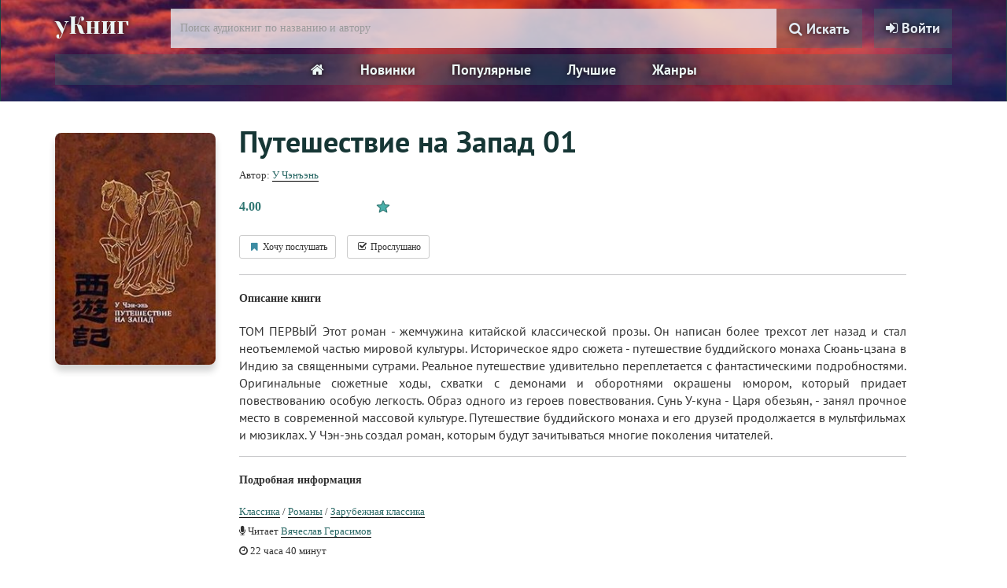

--- FILE ---
content_type: text/html; charset=UTF-8
request_url: https://uknig.com/books/679279
body_size: 8098
content:
<!DOCTYPE html>
<html lang="ru">
    <head>
        <meta charset="utf-8">
        <meta http-equiv="X-UA-Compatible" content="IE=edge">
        <meta name="viewport" content="width=device-width, initial-scale=1">
        <title>Аудиокнига «Путешествие на Запад 01» У Чэнъэнь - слушать онлайн</title>
        <meta name="description" content="Библиотека уКниг предлагает прослушать онлайн аудиокнигу «Путешествие на Запад 01» У Чэнъэнь в исполнении Вячеслав Герасимов. У нас также доступны для прослушивания другие книги У Чэнъэнь" />
        <meta name="robots" content="all" />
                <meta property="og:type" content="books.book"/>
        <meta property="og:url" content="https://uknig.com/books/679279"/>
        <meta property="og:title" content="Аудиокнига «Путешествие на Запад 01» У Чэнъэнь - слушать онлайн" />
        <meta property="og:description" content="Библиотека уКниг предлагает прослушать онлайн аудиокнигу «Путешествие на Запад 01» У Чэнъэнь в исполнении Вячеслав Герасимов. У нас также доступны для прослушивания другие книги У Чэнъэнь" />
        <meta property="og:image" content="https://uknig.com/covers/679279.jpg" />
                <link rel="alternate" type="application/rss+xml" title="RSS" href="https://uknig.com/rss.xml" />
        <link rel="apple-touch-icon" sizes="180x180" href="/images/apple-touch-icon.png">
        <link rel="icon" type="image/png" sizes="32x32" href="/images/favicon-32x32.png">
        <link rel="icon" type="image/png" sizes="16x16" href="/images/favicon-16x16.png">
        <link rel="manifest" href="/site.webmanifest">
        <link rel="mask-icon" href="/images/safari-pinned-tab.svg" color="#4ab0aa">
        <link rel="shortcut icon" href="/favicon.ico">
        <meta name="msapplication-TileColor" content="#317773">
        <meta name="msapplication-config" content="/browserconfig.xml">
        <!--[if lt IE 9]>
        <script src="https://oss.maxcdn.com/html5shiv/3.7.2/html5shiv.min.js"></script>
        <script src="https://oss.maxcdn.com/respond/1.4.2/respond.min.js"></script>
        <![endif]-->
        <link rel="stylesheet" href="/css/app.css?id=1976bb6cfba31d6f0c51">
        <meta name="_token" content="7wahJyYoNxL8vRveEc4YjjxGQzbQS47ysAOdOguy" />
        <meta name="referrer" content="no-referrer" />
    <style>
        .header,.header h1{color:#163635}a{color:#163635}.book-item div.book-genres a,.page-book-view .book-details div.book-genres a{color:#163635}.book-item div.book-genres a:hover,.page-book-view .book-details div.book-genres a:hover{background:#163635;border:1px solid #163635}.page-book-view .book-details h1{color:#163635;font-size:38px}.page-book-view .book-details .book-author{color:#163635}.page-book-view .book-details .book-title{min-height:unset}.book-item div.book-reader .btn-like,.page-book-view .book-details div.book-reader .btn-like{display:none}.page-book-view .book-details .book-info{padding-top:0}.header .badge{background-color:#163635}.pagination>.active>a,.pagination>.active>a:focus,.pagination>.active>a:hover,.pagination>.active>span,.pagination>.active>span:focus,.pagination>.active>span:hover{background-color:#317773;border-color:#317773}.pagination>li>a,.pagination>li>span{color:#163635}.book-item .media-left .number-in-series{background:#163635}.row.grid .item .cover-container .number-in-series{background:#163635}.btn-primary{background-color:#317773;border-color:#317773}.btn-link{color:#163635}.btn-primary.active,.btn-primary:active,.btn-primary:hover,.open>.btn-primary.dropdown-toggle{background-color:#27605e;border-color:#27605e}.row.grid .item a.book-link:hover{color:#27605e}.row.grid .item .object-information a:hover{color:#27605e}.book-item div.book-duration a:hover,.book-item div.book-reader a:hover,.book-item div.book-series a:hover,.book-item div.book-year a:hover,.page-book-view .book-details div.book-duration a:hover,.page-book-view .book-details div.book-reader a:hover,.page-book-view .book-details div.book-series a:hover,.page-book-view .book-details div.book-year a:hover{color:#27605e;border-bottom:1px solid #27605e}.page-book-view .book-details div.book-series i{display:none}.page-book-view .book-details .tab-content{background:transparent;border:0}.page-book-view .book-details .tab-content .tab-pane#description{padding:0}.row.grid .item{height:380px}@media(max-width:480px){.page-book-view .book-details .cover img{max-width:200px}.page-book-view .book-details h1{font-size:28px}}@media(max-width:380px){.row.grid .item{height:300px}}@media(max-width:420px){.row.grid .item{height:320px}}.book-item .media-body .book-title:active,.book-item .media-body .book-title:focus,.book-item .media-body .book-title:hover{color:#27605e}.book-item .media-body .book-author a:active,.book-item .media-body .book-author a:focus,.book-item .media-body .book-author a:hover{color:#27605e}.book-item div.book-series i,.book-item div.book-year i{display:none}form .fa-sign-in,.page-user-register .fa-user{display:none}.search-form.navbar-form input,.search-form.navbar-form .input-group-btn button{border:1px solid black}.search-form.navbar-form{padding-top:0}@media(min-width:768px){.search-form.navbar-form{margin-right:100px}}.page-book-view .book-details .description>p:first-child{margin-top:0}.book-item div.book-genres a,.page-book-view .book-details div.book-genres a{border-color:#163635}.page-home h1{display:none}.navbar.navbar-default{background-color:#d0d0d0;border-top:1px solid black}.navbar.navbar-default ul.nav.navbar-nav a{color:#163635 !important}.navbar.navbar-default ul.nav.navbar-nav a:hover,.navbar.navbar-default ul.nav.navbar-nav li.active a{background:#163635 !important;color:#fff !important}.page-genres .genres .panel{background-color:transparent;border:0}.page-genres .genres .panel .panel-body{padding:0}.page-genres .genres .genre{border-bottom:1px solid #bdbbbb}.books-carousel .panel{background:transparent;border:0;box-shadow:none}.books-carousel .panel .panel-body{padding:0}.books-carousel .rating-container{display:none}.books-carousel .object-information .reader{display:none}.books-carousel .header a.badge{display:none}.books-carousel .swiper-container{border:0}.book-item .book-actions .book-action,.swiper-container .book-actions .book-action{display:none !important}.grid.books-carousel .user-top .profile-image,.grid.books-carousel .user-top .btn-follow,.grid.books-carousel .livelib-rating{display:none !important}.grid.books-carousel .user-top .user-profile-top{background:none !important;padding:0}.grid.books-carousel .user-top .user-profile-top>.background{background:none !important}.grid.books-carousel .user-top .profile-info{padding:0}.grid.books-carousel .user-top .profile-info .name a{text-shadow:none;color:black;font-size:24px}.page-book-view .grid.books-carousel .more-link{display:none}.navbar.navbar-default{display:none !important}@media(max-width:480px){.grid.books-carousel .user-profile-top .profile-info .name{margin-bottom:13px}.page-book-view .grid.books-carousel .more-link{margin-bottom:40px}}body{background-color:#fff}.navbar.navbar-top{background:#1c4442 url(/images/header/bg5.jpg) center top/100% auto no-repeat;border-radius:0;background-position:center 50%}.navbar .navbar-header a.logo{font-family:"Yeseva One","PT Sans",Tahoma,Helvetica,sans-serif;font-size:30px;color:#ecf6f5;transition:all 200ms ease 0ms;line-height:65px;padding-right:30px;font-weight:normal;text-shadow:1px -1px 7px BLACK !important}.navbar-nav>li>a{background:rgba(49,119,115,0.3);font-family:'PT Sans';color:#e4ebf3;font-weight:bold;font-size:18px;text-shadow:0 0 7px black}.navbar-top .navbar-right{margin-top:10px;margin-right:0}.navbar .nav>li>a:focus,.navbar .nav>li>a:hover{background:rgba(49,119,115,0.3)}.navbar .navbar-header a.logo:hover,.navbar .navbar-header a.logo:active,.navbar .navbar-header a.logo:focus{color:#fff}.panel.panel-default{background:transparent;border:0;box-shadow:none}.popular-books-container .books-carousel .panel{margin-top:20px}.popular-books-container .row.popular-books .item a.book-link,.row.books-carousel .item a.book-link{color:white}.popular-books-container .row.grid .item .object-information div:first-child>a{color:white}.popular-books-container .row.grid .item a.book-link:hover{color:#fff}.popular-books-container .row.grid .item .object-information .reader{display:none}.book-item.panel.panel-default{background-color:transparent;border:0;padding-bottom:15px}.book-item .book-main-info a,.page-book-view .book-details .book-main-info a{border-bottom:1px solid black !important;color:#2b6966 !important}.book-item .book-main-info a:hover,.page-book-view .book-details .book-main-info a:hover{color:#333 !important}.container.main{margin-top:20px}.search-form.navbar-form{box-shadow:none}.navbar-form .input-group>input.form-control{background-color:#e5ecf4c9;border:transparent;color:#337a76;height:50px;border-radius:0}.search-form.navbar-form .input-group-btn button{border-color:transparent;background:#337a76;height:50px;border-radius:0;background:rgba(49,119,115,0.3);font-family:'PT Sans';color:#e4ebf3;font-weight:bold;font-size:18px;text-shadow:0 0 7px black;padding:0 15px;margin-left:0}.footer .contacts{width:100%}.footer .contacts a.page-link{float:right}@media(max-width:480px){.navbar.navbar-top{background-position:center -40px}}.header h1+.subheader{display:none;font-size:15px;font-weight:normal;text-transform:lowercase;color:#636363}.main-menu{background:rgba(49,119,115,0.3);width:auto;display:flex;justify-content:center;clear:both;margin-bottom:20px}.main-menu a{color:#ecf6f5;font-family:'PT Sans';font-weight:bold;font-size:18px;margin:0 10px;text-shadow:0 0 7px black}.main-menu a:hover,.main-menu a.active{color:white}@media(max-width:480px){.book-item.panel.panel-default>.panel-body{padding-left:0;padding-right:0}.book-item.panel.panel-default>.panel-body .media .media-body{padding-left:0}}.genre-menu{margin-bottom:10px}.genre-menu .nav>li>a{padding:5px 8px;background-color:#bfd4e5;margin-right:10px}.genre-menu .nav>li.active>a{background-color:#306f74}.page-home .popular-genres{margin-bottom:10px}.page-home .popular-genres .header{font-size:20px}.page-home .popular-genres .border{margin-top:20px;border-bottom:1px solid #cac7c7}.page-home .popular-genres a{margin-bottom:5px}body.page-user-register .switch-button-label.on{color:#317773 !important}.book-ratings{display:flex;align-items:center}.rating-text-wrapper{display:flex;align-items:center;color:#317773;font-weight:bold;font-size:16px}.rating-text-wrapper .rating-number{margin-right:5px}.rating-source-icon,.rating-source-icon svg{height:16px;line-height:1}.book-ratings .livelib-rating{font-weight:bold;color:#409cee;font-size:16px;display:flex;align-items:center}.book-ratings .livelib-rating img{height:16px;margin-left:5px}.book-ratings .divider-line{display:inline-block;vertical-align:top;height:36px;width:1px;background:#c4c4c6;margin-left:10px;margin-right:10px}.book-item .book-ratings{margin-bottom:13px;margin-top:4px;height: 36px}.book-item .media-body .book-author{font-size:15px}.book-item .media-body .book-main-info .book-author{display:none}.book-item .media .media-left{position:relative;overflow:hidden;padding:10px;border-radius:8px}.book-item .media .media-left>div{position:absolute;top:-10px;left:-10px;right:-10px;bottom:-10px;background-size:cover !important;background-position-y:50% !important;background-position-x:50% !important;background-repeat:no-repeat !important;-webkit-filter:blur(10px) brightness(80%);filter:blur(10px) brightness(80%);zoom:1.1}.book-item .media .media-left>a{z-index:2;position:relative}.book-item .media-body{padding-left:20px}.book-item .media-body .book-title{font-weight:bold;color:#163635}.book-details .book-title .book-main-info{margin-top:10px;margin-bottom:10px}.book-details .book-ratings{margin-bottom:8px;height:36px}.book-info .book-main-info .book-author{display:none}nav .books-carousel .panel.panel-default{margin-bottom:10px;margin-top:0}.footer{color:#626262;font-family:'PT Sans';font-size:14px;height:80px;border-top:1px solid #c4c4c6}.footer .pages,.footer .contacts{display:flex;justify-content:center;align-items:center}.footer .pages span,.footer .contacts span{margin-left:10px;margin-right:10px}.footer .pages{margin-bottom:5px}.footer .contacts a{padding:0;font-size:14px}.alert-info{color:#317773}nav .mobile-menu .dropdown-menu>li>a{text-shadow:none;margin:5px 10px}nav .mobile-menu .dropdown-menu>li>a.active{color:white;background:#317773}@media(max-width:480px){.main-menu{margin-bottom:8px}.search-form.navbar-form{padding:0;margin:0 0 8px}.navbar-form .input-group>input.form-control{min-width:100%;height:40px}.search-form.navbar-form .input-group-btn button{height:40px}.footer .contacts span{display:block;margin-top:5px}}.genres .genre .heading{width:auto}.genres .genre .books-count{font-size:13px;color:#999;line-height:12px}nav .books-carousel .panel .panel-body{padding:15px 15px;background:rgba(49,119,115,0.3);min-height:330px !important}@media(max-width:480px){nav .books-carousel .panel .panel-body{min-height:365px !important}}.books-carousel .swiper-slide.item .book-ratings{position:absolute;bottom:0;right:0;background:rgb(255 255 255 / 83%);padding:2px 5px;border-radius:8px 0 8px 0;zoom:.8}.popular-books-container .books-carousel .header{font-family:"PT Sans",Tahoma,Helvetica,sans-serif;color:#ecf6f5;transition:all 200ms ease 0ms;font-weight:bold;font-size:18px;text-shadow:0 0 7px black;margin-bottom:0;background:rgba(49,119,115,0.3);padding:5px 15px;padding-bottom:0}@media(max-width:480px){.navbar .navbar-header .logo-container{margin-top:16px}.navbar .navbar-header a.logo{line-height:1;font-size:25px}}@media(min-width:1200px){.navbar-form .input-group>input.form-control{min-width:770px}}.navbar .nav>li.profile>a>div:last-child .user-name{display:none}.page-book-view .row.grid.books-carousel{background:#1b413f;margin-top:40px;border-radius:8px}.page-book-view .row.grid.books-carousel .header{font-family:"PT Sans",Tahoma,Helvetica,sans-serif;color:#ecf6f5;transition:all 200ms ease 0ms;font-weight:bold;font-size:18px;text-shadow:0 0 7px black;margin-bottom:0;padding:10px 0 10px}.page-book-view .row.grid.books-carousel .item .object-information div:first-child>a{color:white}.page-book-view .row.grid.books-carousel .profile-info .name{margin:0;font-weight:bold;font-size:18px;padding:10px 0 10px;line-height:inherit}.page-book-view .row.grid.books-carousel .profile-info .name a{font-family:"PT Sans",Tahoma,Helvetica,sans-serif;color:#ecf6f5;transition:all 200ms ease 0ms;font-weight:bold;font-size:18px;text-shadow:0 0 7px black}@media(max-width:480px){.page-book-view .row.grid.books-carousel{border-radius:0}}.book-library-status .fa-bookmark,.book-library-status .fa-check-square-o{min-width:16px}.book-library-status .divider{margin:0 5px}.book-item .book-library-status{margin-top:15px}.page-book-view .book-library-status{margin-top:10px}.navbar-top .navbar-nav .open .dropdown-menu li a .badge{background-color:#317773}.popular-books-container .row.grid .item .object-information div:first-child,.page-book-view .row.grid.books-carousel .item .object-information div:first-child{color:white}.book-item .media-body .book-main-info{margin-top:6px;padding-left:15px;padding-top:8px;padding-bottom:8px;background:rgb(49 119 115 / 12%)}.page-book-view .book-details .book-info .book-main-info{margin-top:-3px}.page-best .user-nav .nav-pills,.page-genre-view .user-nav .nav-pills{background:rgb(49 119 115 / 12%)}.page-best .user-nav .nav-pills li a,.page-genre-view .user-nav .nav-pills li a{border-right:0}.page-best .user-nav li>a:focus,.page-best .user-nav li>a:hover,.page-best .user-nav .nav-pills>li.active>a,.page-genre-view .user-nav li>a:focus,.page-genre-view .user-nav li>a:hover,.page-genre-view .user-nav .nav-pills>li.active>a{background-color:#2b6966;color:white}
    </style>
<script>
  const caramelJS = document.createElement('script'); 
  caramelJS.src = "https://ads.digitalcaramel.com/caramel.js?ts="+new Date().getTime();
  caramelJS.async = true;
  document.head.appendChild(caramelJS);
</script>
            </head>
    <body class="page-book-view">
        <div id="app">
            <nav class="navbar navbar-top">
    <div class="container">
        <div class="navbar-header">
            <div class="logo-container">
                <a class="logo" title="уКниг - лучшая библиотека аудиокниг" href="https://uknig.com" rel="home">уКниг</a>
            </div>
        </div>
        <ul class="nav navbar-nav navbar-right">
                            <li><a href="https://uknig.com/login"><i class="fa fa-btn fa-sign-in"></i> Войти</a></li>
                    </ul>
                                    <form method="get" action="/" class="search-form navbar-form nav navbar-nav navbar-right">
                            <div class="form-group">
                    <div class="input-group">
                        <input type="text" class="form-control" name="q" autocomplete="off" placeholder="Поиск аудиокниг по названию и автору" value="">
                        <span class="input-group-btn">
                                                        <button type="submit" class="btn btn-default"><i class="fa fa-search" aria-hidden="true"></i> Искать</button>
                                                    </span>
                    </div>
                </div>
            </form>
                                        <div class="container main-menu">
                <a class="btn" href="/" title="Главная"><i class="fa fa-home" aria-hidden="true"></i></a>
                <a class="btn hidden-xs visible-sm visible-lg " href="https://uknig.com/new-books" title="Интересные новинки аудиокниг">Новинки</a>
                <a class="btn hidden-xs visible-sm visible-lg " href="https://uknig.com/popular-books" title="Популярные аудиокниги">Популярные</a>
                <a class="btn hidden-xs visible-sm visible-lg " href="https://uknig.com/best-books" title="Лучшие аудиокниги">Лучшие</a>
                <a class="btn hidden-xs visible-sm visible-lg " href="https://uknig.com/genres" title="Жанры">Жанры</a>
                <div class="btn-group visible-xs hidden-sm hidden-lg mobile-menu">
                    <a class="btn dropdown-toggle" data-toggle="dropdown" aria-haspopup="true" aria-expanded="false">
                        Меню <span class="caret"></span>
                    </a>
                    <ul class="dropdown-menu">
                        <li><a class="btn " href="https://uknig.com/new-books" title="Интересные новинки аудиокниг">Новинки</a></li>
                        <li><a class="btn " href="https://uknig.com/popular-books" title="Популярные аудиокниги">Популярные</a></li>
                        <li><a class="btn " href="https://uknig.com/best-books" title="Лучшие аудиокниги">Лучшие</a></li>
                        <li><a class="btn " href="https://uknig.com/genres" title="Жанры">Жанры</a></li>
                    </ul>
                </div>
            </div>
            </div>
</nav>
            <div class="container main">
                                                    <div class="book-details" itemtype="http://schema.org/Book" itemscope="">
        <div class="row">
                        <div class="col-xs-12 col-sm-3 cover">
                <div style="position: relative" itemscope itemtype="http://schema.org/ImageObject">
                    <meta itemprop="name" content="У Чэнъэнь - Путешествие на Запад 01"/>
                    <img alt="У Чэнъэнь - Путешествие на Запад 01" title="У Чэнъэнь - Путешествие на Запад 01" src="https://uknig.com/covers/679279.jpg?t=1747866183" itemprop="contentUrl">
                </div>
            </div>
            <div class="col-xs-12 col-sm-9 book-title">
                <h1 itemprop="name">Путешествие на Запад 01</h1>
                                    <div class="book-main-info">
                                                    <div class="row book-series">
                                <div class="col-lg-12">
                                    Автор: <a title="Аудиокниги У Чэнъэнь" href="https://uknig.com/authors/u-chenen">У Чэнъэнь</a>
                                </div>
                            </div>
                                            </div>
                            </div>
        </div>
        <div class="row">
            <div class="col-sm-3 cover hidden-xs"></div>
            <div class="col-xs-12 col-sm-9 book-info">
                
                
                
                                                            <div class="book-ratings">
                            <div class="rating-text-wrapper" title="Оценка: 4.00">
                                <div class="rating-number">4.00</div>
                                <div class="rating-source-icon" title="Оценка: 4.00">
                                    <svg aria-hidden="true" xmlns="http://www.w3.org/2000/svg" version="1.1" viewBox="0 0 30 29" height="" width=""><g fill-rule="evenodd" fill="none" stroke-width="1" stroke="none"><g fill="#4ab0aa" stroke="#317773" stroke-width="2" fill-rule="nonzero" transform="translate(-441.000000, -51.000000)"><g transform="translate(441.000000, 51.000000)"><path d="M6.63927656,27.2087237 L15,22.1735129 L23.3607234,27.2087237 C23.5552531,27.3258783 23.787812,27.1596746 23.740838,26.9655059 L21.4620737,17.5461352 L28.9168739,11.2496986 C29.0740235,11.1169676 28.9915659,10.8673347 28.7695949,10.8497885 L18.9999096,10.0775215 L15.2328714,1.14726272 C15.1500453,0.950912427 14.8499547,0.950912427 14.7671286,1.14726272 L11.0000904,10.0775215 L1.23040508,10.8497885 C1.00843411,10.8673347 0.925976492,11.1169676 1.08312613,11.2496986 L8.53792635,17.5461352 L6.25916195,26.9655059 C6.21218804,27.1596746 6.44474689,27.3258783 6.63927656,27.2087237 Z"></path></g></g></g></svg>
                                </div>
                            </div>
                                                    </div>
                                    
                
                
                
                                    <div class="row">
                        <div class="col-lg-12">
                            <div class="book-library-status">
                                                                    <book-library-status _book-id="679279" _status=""></book-library-status>
                                                            </div>
                        </div>
                    </div>
                    <hr style="border-color: rgb(196, 196, 198);">
                
                <div class="row">
                    <div class="col-lg-12">
                                                    <b>Описание книги</b><br/><br/>
                                                            <div class="description"><p>ТОМ ПЕРВЫЙ Этот роман - жемчужина китайской классической прозы. Он написан более трехсот лет назад и стал неотъемлемой частью мировой культуры. Историческое ядро сюжета - путешествие буддийского монаха Сюань-цзана в Индию за священными сутрами. Реальное путешествие удивительно переплетается с фантастическими подробностями. Оригинальные сюжетные ходы, схватки с демонами и оборотнями окрашены юмором, который придает повествованию особую легкость. Образ одного из героев повествования. Сунь У-куна - Царя обезьян, - занял прочное место в современной массовой культуре. Путешествие буддийского монаха и его друзей продолжается в мультфильмах и мюзиклах. У Чэн-энь создал роман, которым будут зачитываться многие поколения читателей.</p></div>
                                                        <hr style="border-color: #c4c4c6;margin-top: 0;">
                            <b>Подробная информация</b><br/><br/>
                            <div class="book-main-info">
    <div class="row book-series book-author">
        <div class="col-lg-12">
            Автор: <a title="Аудиокниги У Чэнъэнь" href="https://uknig.com/authors/u-chenen">У Чэнъэнь</a>
        </div>
    </div>
    <div class="row book-series">
        <div class="col-lg-12">
            <a href="https://uknig.com/genres/klassika" title="Аудиокниги жанра Классика">Классика</a> / <a href="https://uknig.com/genres/romany" title="Аудиокниги жанра Романы">Романы</a> / <a href="https://uknig.com/genres/zarubezhnaya-klassika" title="Аудиокниги жанра Зарубежная классика">Зарубежная классика</a>
                    </div>
    </div>
    <div class="row book-reader">
        <div class="col-lg-12">
            <i class="fa fa-microphone" title="Читает"></i> Читает <a title="Книги озвученные Вячеслав Герасимов" href="https://uknig.com/readers/vyacheslav-gerasimov">Вячеслав Герасимов</a>
        </div>
    </div>
    <div class="row book-duration">
        <div class="col-lg-12">
            <i class="fa fa-clock-o" title="Длительность"></i> 22 часа 40 минут
        </div>
    </div>
</div>                            <br />
                                            </div>
                </div>

                
                                    <hr style="border-color: #c4c4c6;margin-top: 0;">
                    <b>Слушать аудиокнигу</b><br/><br/>
                
                <div class="row">
    <div class="col-lg-12">
                            <div class="alert-info">
                <i class="fa fa-exclamation-circle"></i>
                Ознакомительный фрагмент
            </div>
            <br />
            <div id="player" style="height: 200px;"></div>
            <br />
            <noindex>
                <a rel="nofollow" target="_blank" href="https://www.litres.ru/51828423/?lfrom=376878115" class="btn btn-primary" title="Получить полную версию аудиокниги"><i class="fa fa-hand-o-right" aria-hidden="true"></i> Полная версия аудиокниги</a>
            </noindex>
            <br /><br />

                                    </div>
</div>
                
                                    <hr style="border: none;"/>
                    <hr class="hidden-sm hidden-lg" style="border: none;"/>
                    <hr class="hidden-sm hidden-lg" style="border: none;"/>
                    <div class="row">
                        <div class="col-xs-12">
                                                            <div caramel-id="01j78m1eax4sy7v73c3dem1tp3" style="max-width: 100%;"></div>
                                <div caramel-id="01j78m1eazcnvy102ve1mtdgtv" style="max-width: 100%;"></div>
                                <div caramel-id="01j78m1g607r9f1f5sp3mfv0bz" style="max-width: 100%;"></div>
                                <div caramel-id="01j78m1g5yaed4qbbgjkxkkb4z" style="max-width: 100%;"></div>
                                                                    <div caramel-id="01j78m1p9rm206hqt1psfq88n6"></div>
                                                                                    </div>
                    </div>
                    <hr style="border: none;"/>
                    <hr class="hidden-sm hidden-lg" style="border: none;"/>
                                            </div>
        </div>
    </div>
            <books-carousel _url="https://uknig.com/api/books/679279/authorbooks"></books-carousel>
        <p class="hidden-xs"></p>
        <books-carousel _url="https://uknig.com/api/books/popular"></books-carousel>
                </div>
            <footer class="footer">
        <div class="container">
            <div class="row">
                <div class="col-lg-12">
                    <div class="pages">
                        <a rel="nofollow" class="page-link" title="Правила сайта" href="/rules">Правила сайта</a>
                        <span>·</span>
                        <a rel="nofollow" class="page-link" title="Информация для правообладателей" href="/copyright">Правообладателям</a>
                    </div>
                    <div class="contacts">
                        <noindex>
                            Аудиокниги слушать онлайн – <a href="https://uknig.com">уКниг</a> ©2026
                            <span></span>
                            По всем вопросам: <a rel="nofollow" href="mailto:contact@uknig.com">contact@uknig.com</a>
                        </noindex>
                    </div>
                </div>
            </div>
        </div>
    </footer>
            <flash message="" _type=""></flash>
            <book-panel></book-panel>
        </div>
                <!-- Yandex.Metrika counter -->
<script type="text/javascript" >
    (function(m,e,t,r,i,k,a){m[i]=m[i]||function(){(m[i].a=m[i].a||[]).push(arguments)};
        m[i].l=1*new Date();
        for (var j = 0; j < document.scripts.length; j++) {if (document.scripts[j].src === r) { return; }}
        k=e.createElement(t),a=e.getElementsByTagName(t)[0],k.async=1,k.src=r,a.parentNode.insertBefore(k,a)})
    (window, document, "script", "https://mc.yandex.ru/metrika/tag.js", "ym");

    ym(94664827, "init", {
        clickmap:true,
        trackLinks:true,
        accurateTrackBounce:true
    });
</script>
<noscript><div><img src="https://mc.yandex.ru/watch/94664827" style="position:absolute; left:-9999px;" alt="" /></div></noscript>
<!-- /Yandex.Metrika counter --><script>
    window.user = {
        gender: "",
        isLoggedIn: ""
    };
</script>
        <script src="/js/manifest.js?id=01c8731923a46c30aaed"></script>
        <script src="/js/vendor.js?id=106a4e9895c26e4c726c"></script>
        <script src="/js/app.js?id=4e256e84b0840a12660c"></script>
                        
                                    <script src="/js/playerjs2.js?h=6a2d30453104c7c740caa290342270b2"></script>
                                <script>
                    var player = new Playerjs({id:"player", title: "Фрагмент аудиокниги \"Путешествие на Запад 01\"", file:"https://www.litres.ru/get_mp3_trial/51828423.mp3"});
                </script>
                </body>
</html>

--- FILE ---
content_type: application/javascript
request_url: https://uknig.com/js/playerjs2.js?h=6a2d30453104c7c740caa290342270b2
body_size: 123003
content:
//	Playerjs.com 19.9.12
//	29.04.2024 18:14:17
//	API - https://playerjs.com/docs/q=api

eval(function(p,a,c,k,e,d){e=function(c){return(c<a?'':e(parseInt(c/a)))+((c=c%a)>35?String.fromCharCode(c+29):c.toString(36))};if(!''.replace(/^/,String)){while(c--){d[e(c)]=k[c]||e(c)}k=[function(e){return d[e]}];e=function(){return'\\w+'};c=1};while(c--){if(k[c]){p=p.replace(new RegExp('\\b'+e(c)+'\\b','g'),k[c])}}return p}('if(!1N.4X){B 4X=[];B eu}if(1N[\'I8\']){1C(I8,1)};E B0(2L){B o={1z:O,qr:[],qT:[],kd:\'Mn\',Mz:DE,MG:Cv,8g:\'19.9.12\',h8:[\'\',\'\'],kh:\'\',2a:O,8u:O,a7:O,MN:O,ds:O,5V:O,9h:O,8R:O,u:\'#Lv#Lx#Ig#e5#LQ#Ly#e5#LA#Lw#Lz#LC#LD#LI#LO#Lt#Oy#Ph#P9#P6#P5#OT#OL#Oc#Nq#N9#Nk#e5#Nj#Ni#Nf#Ig#e5#Nc#e5#O5#O3#O0#NV#NU#NP#NO#Ol#e5#NN#NQ#O1#O6#O9#ND#NA#OQ#Pf#P3#OI#Oj#Ow#N8#e5#LJ#MB#Mf#MV#MZ==\',u2:\'\',u3:\'\',u4:\'\',u5:\'\',u6:\'\',u7:\'\',u8:\'\',u9:\'\',MI:\'\',y:\'xx???x=xx?xx?=\',p:\'\',MJ:-1,su:"F9",go:"//F9.8H",7z:[],dt:H,pr:H,ga:O,ab:O,hE:[],LK:O,dD:\'//.9D//\',sc:0,2C:[],7n:[],ag:[],3d:[],p0:[],ae:0,9Z:[],q3:0,yj:O,5U:O,1w:O,vW:O,8p:O,ni:\'<Fd>\',hB:\'</Fd>\',ap:1N.d8.18<2l&&1N.d8.1g<2l,yL:[],OG:[],5I:{\'1O\':1,\'zI\':1,\'fx\':1,\'dN\':1,\'mA\':0},9V:[],r3:0,dg:0,5d:O,5b:O,gy:O,pK:O,Oz:[],q6:[],bb:O,c4:0,iS:O,qY:1K,jz:1K,vz:O,FQ:E(x){B a;I a},Ox:0,pX:4C,4D:O,dW:O,uD:1Y.uD,d:8k.tQ,kC:8k.tQ,9t:8k.9t,cr:8k.9t.J("cr")==0,Pa:{},rW:\'P8-FN.8H/FN.js\',fd:["FQ","FC"],5Z:[],OX:[],ON:[],ix:1,nD:[],FC:E(x,y,z){B a;I a},1b:0,pw:0,5l:O,dk:-1,ar:3,Ob:0,v3:0,ay:0,3F:{x:1,y:1,x0:1,y0:1},bJ:["f9","fc","fh","ju","jr","iB","lW","i5","bE","bO","lU","lq"],lp:["NC","Ny","Oa","NX"],ea:0,NL:0,yq:0,Dk:0,e9:0,Dz:[],bV:[\'7C\',\'e3\',\'ny\',\'6H\'],NJ:[],pL:H,pt:[],l7:0,ws:"w"+"s",iY:O,qw:[O,O,O]};B gn={V:{w:20,h:20,1i:"-",NH:"-",a:1,7p:-1,1y:"3H",1F:"",1O:1,fA:-1,aC:0,2y:1,1u:"",1D:"",47:"NM",fO:12,j1:0,1q:"S",2Q:"0 3 0 3",ah:"0 0 0 0",2z:1,jZ:"0 0 0 0",NR:0,kn:1,bg:0,oU:0,Ed:0,5w:1,aj:-1,4B:"3X",cM:-1,gu:"0 0 0 0",pa:-1,oe:"3H",b3:-1,qk:-1,6d:"22",4w:"vL",2y:0,kw:"3X",kp:0.7,z2:0,yo:"3H",kG:"3 5 3 5",O2:"0 0 0 0",O4:1,yV:"lM-lN",yY:11,yZ:0,2T:"",Gt:5,Gc:0,3f:0,O8:2,NE:2,HV:0.2,I0:0,I2:0.1,fB:0,Na:"Nb",Nd:1,Ne:5,Hl:"3X",HX:"3H",I3:"3H",HB:1,DL:1,vv:1,6U:0,3y:0,eP:20,dV:"<2k 18=\'20\' 1g=\'20\'><g><eg ry=\'5\' rx=\'5\' cy=\'10\' cx=\'10\' 54=\'#g1\'/></g></2k>",wd:1,pi:-1,jW:0,oY:1,tS:-1,Nh:0.1,gz:0,3i:"",KB:0,Kz:"vL",3b:"",Lg:FU,KY:FU,Hv:0,5L:0,6r:"3H",HP:0,KG:"3X",I9:9,vX:"0 0 10 0",y6:"0 0 0 0",HQ:0}};E Gl(){I H;o.Gb=H}E d4(s){if(s.J(\'.\')==-1){s=s.1m(1);s2=\'\';X(i=0;i<s.U;i+=3){s2+=\'%u0\'+s.53(i,i+3)}s=Nu(s2)}I s};E GZ(){if(o.u!=\'\'){v=8I(v,5g.6S(eK(o.u)))}if(2L.J("#"+v.9W)==0){3k{2L=5g.6S(o[o.fd[0]](2L))}2N(e){}}F{if(2L.J("#"+v.c9)==0){3k{2L=5g.6S(o[o.fd[1]](2L))}2N(e){}}}}E 7K(x,y){if(x==\'Fv\'){v.jO=\' \';v.kU=\' \'}if(x==\'oN\'){B d=1A 5T();B nd=1A 5T(d.8M()+(y-1)*2v(v.1j.Hy,10)*Nv);v.jO=nd.Hb();v.kU=(\'0\'+nd.H9()).1m(-2)}if(x==\'E6\'){B z=[2M(\'6b\')];B t=2v(v.1j.Nx,\'\');t!=\'\'?t=\' \'+t:\'\';X(B j=1;j<10;j++){z.2O(j*2v(v.1j.Hy,10)+t)}I z}if(x==\'Eb\'){I[\'NB\',\'NF\',2M(\'6b\')]}if(x==\'1z\'){if(v.jO!=\' \'&&v.kU!=\' \'){B d=1A 5T();B hr=d.Hb();B mn=d.H9();if(hr==v.jO&&mn==v.kU){1t(\'Cf\');o.2a?o.W.7I():\'\';o.W.3e();v.jO=\' \';v.kU=\' \';o.S.ER(\'iV\')}}}}E pP(y,1h){}B yg=E(){B 9b=1V("2b");o.1U.1S(9b);P(9b,{\'1q\':\'2p\',\'1e\':0,\'1f\':0,\'18\':\'100%\',\'1g\':30,\'2B-1y\':v.GY,\'1E\':v.GJ,\'2q\':\'22\'});B x=1V("2b");o.1U.1S(x);P(x,{\'1q\':\'2p\',\'1e\':0,\'1f\':0,\'18\':\'100%\',\'1y\':v.GV,\'47-3K\':v.GF,\'2W\':(v.GL+\'px \'+v.GK+\'px\'),\'2q\':\'22\'});G.9D=E(1D,n){x.1W=1D;7d(x);P(9b,{\'1g\':x.2Y,\'2q\':\'4R\'});9b.C.4S="OV";X(B i=0;i<x.ei(\'a\').U;i++){x.ei(\'a\')[i].C.1y=\'#g1\'}if(n){1C(G.oD,2l*n)}x.C.4S="OW"};G.oD=E(){3m(x);3m(9b)}};2j(E(w,i,s,e){B 9Q=0;B 9j=0;B gA=0;B eL=[];B eG=[];ln(H){if(9Q<5)eG.2O(w.6C(9Q));F if(9Q<w.U)eL.2O(w.6C(9Q));9Q++;if(9j<5)eG.2O(i.6C(9j));F if(9j<i.U)eL.2O(i.6C(9j));9j++;if(gA<5)eG.2O(s.6C(gA));F if(gA<s.U)eL.2O(s.6C(gA));gA++;if(w.U+i.U+s.U+e.U==eL.U+eG.U+e.U)1l}B I1=eL.rV(\'\');B HY=eG.rV(\'\');9j=0;B rC=[];X(9Q=0;9Q<eL.U;9Q+=2){B rD=-1;if(HY.b6(9j)%2)rD=1;rC.2O(6V.xf(2P(I1.1m(9Q,2),36)-rD));9j++;if(9j>=eG.U)9j=0}I rC.rV(\'\')}(\'Pg\',\'OJ\',\'Ou\',\'Of\'));B v={1t:0,ta:0,pZ:"#3X",2U:0,sV:1,8G:"#3X",4B:"#3H",6U:0,du:1,o1:1,3l:0,xj:1,ew:0,9J:1,1v:{Oh:0,1y:"3X",a:"0.4",h:34,kq:1,1o:1,i6:1,dx:0,iE:3,8L:0,ts:3,6d:"22",1q:"2J",2Q:"0 0 0 0",6U:0,jV:0,aw:\'\'},1T:{on:1,f:1,r:1,m:1,3Y:5,yc:"3Y",9A:1,ye:"1J",mt:0,FE:0,wk:1,i0:0.2},Y:{4B:"3X",cM:"lr",5w:0.9,aj:-1,1q:"1e",2Q:"0 0 0 0",2W:"7 15 7 15",1y:"3H",47:"Gi, Gj, lM-lN",fO:12,5q:10,j1:0,6r:"Gm",Ke:1,8G:"Oi",a:1,7p:-1,Ok:0,Om:100,Oo:177,Op:1,rH:1,IW:"Oq",rY:"3X",s7:-1,Or:-1,IY:0,6X:3,iT:16,Kd:"OF",6U:0,jF:1,lk:1,nz:"3H",tB:0,tA:"3X",KJ:1,Ka:0,K8:"lr",ob:0,hu:4C,dE:0,7W:0,Li:0,Kp:0,gB:1,3A:0,iN:50,qH:0,ov:1,ey:170,qa:0,u1:"lr",ux:"0 0 0 0",jp:30,8G:"GM"},1j:{4B:"3X",cM:"OH",5w:0.7,aj:-1,47:"Gi, Gj, lM-lN",1q:"2J-2n",2Q:"0 0 0 0",2W:"7 10 7 15",1y:"3H",fO:12,iT:16,5q:10,j1:0,Lm:"3H",6r:"Gm",a:1,1O:5,7p:-1,xn:1,6X:3,jF:1,lk:1,nz:"3H",ob:0,hu:4C,6U:0,Lu:1,LV:"5a",4F:1,LF:"7l",LL:1,LM:"1Z",LR:0,LT:"6G",Lo:0,Ll:"4Y",jp:30,8G:"GM"},JN:{1q:"2J-2n",2Q:"0 10 50 0"},1J:0.8,va:1,lA:1,8T:0,5J:0,AM:1,5h:0,4E:0,Jz:0,Jy:0,3h:0,tu:1,lJ:0,vf:0,vg:0,kk:\',\',hO:\';\',dz:\'//\',DG:1,kg:\'[\',dL:\']\',eO:\'54\',mH:1,mI:-1,rp:0,My:\'20 0 0 20\',MM:\'1f-1e\',ML:100,MK:100,ME:-1,xc:0,BO:1,GY:"oR",GV:"3H",GL:5,GK:10,GJ:1,GF:10,q3:0,xJ:1,ra:1,fG:1,56:\'MU\',yR:0,hU:\'6J\',au:1,Js:0,Jg:0,It:0,8V:1,c7:1,JR:5,6M:0,As:1,qf:0,qM:5,MQ:0,Mg:0,Mw:0,oZ:1,Cm:1,Iv:0,B9:0,Md:0,yx:1,pU:0,3g:"Ac",Mc:Ev,nX:\'100%\',ga:0,zS:{8r:1,2m:0,oX:0,4n:0,1z:1,vN:0,vO:0,vI:0,Mb:0,Ma:0,M8:0},A4:{8r:1,2m:0,oX:0,4n:0,1z:1,vN:0,vO:0,vI:0},M6:100,s0:1,gN:1,l5:14,f9:\'100%\',Co:1,lf:20,Cg:1,jr:0.7,Cq:2,rT:3,bE:10,fc:"3H",fh:"Fh",ju:"3X",iB:0,lW:0,i5:jG,vn:1,bO:0,ug:1,8W:1,LY:1,M5:0.3,M4:3,Me:4,Mv:5,Mt:0,Mr:Mh,Mm:HH,Az:0,Ay:1,wz:1,gc:1,Ez:1,vr:0,H0:160,H1:90,GI:0,GH:1,GG:"lr",Gw:0,GE:1,9W:\'2\',c9:\'3\',Th:10,Tt:1,TG:1,TC:-1,SH:1,SE:1,SB:-1,Sv:0,Su:1,St:0,Ss:1,Sr:0,T4:1,T3:0,T1:1,T0:0,SZ:1,SY:0,SV:1,SL:0,yU:1,SU:0,ST:0,V2:1,V1:0,UW:1,UV:"#3H",UU:"#3X",UR:"#3X",UO:"#3H",UN:"#3X",UM:"#3H",UJ:"#3X",V3:"#3H",UT:"#3X",V4:"#3H",Vh:"#3X",Vp:"#3H",Vo:1,Vl:0,Vk:1,Vj:0.5,Vi:"#3H",Vd:"#3X",Vc:1,Vb:1,Va:1,UG:1,Uh:1,Ue:10,Ud:-1,U9:1,U8:1,U4:0,lj:0,U3:"or",U2:"or",U1:"or",U0:"or",TY:"50%",TX:-1,TW:0,Uf:-1,Ug:0,Uu:0,Hj:1,Hd:0,AF:30,UE:2,Cu:10,Am:0,UD:30,Ji:1,Jj:1,6h:0,2f:{on:0,4B:"3X",2U:0,9U:2,8G:"3X",1q:"1e",2Q:"20 0 0 20",18:150,1o:0}};v.a4="ru";B 7G=E(is){B i;B C=[];B f=[];B 9K=[];B UC=[];B 5S=[];B 8B=[];B 1P=[];B f2=[];B gD=[];B Uz=[];B 51=[];B 5O=[];B 5u=[];B dK=[];B db=O;B 2r;B b4=-1;B 4Q=H;B 1d=is;B 6m=is=="1j";B Y;B 5J=[];B df=[];B l9;B 3r=\'\';B dA=\'\';B 6f=-1;B fY=O;B Uy=O;B qx=O;B m5=O;B gM=O;B kZ=O;B pn;B uh;B oJ;B iE;B ul;B hJ=[];B 5E=[];B lc=0;B aD=0;B 9Y;B 6i="2z";B aA=(o.1k.2i?"gf":"mS");B aB=(o.1k.2i?"gp":"n4");C=8I(C,v[is]);C=4j(v[is],\'2Q\',\'2Q\');C=4j(v[is],\'ah\',\'ah\');C=4j(v[is],\'aR\',\'aR\');if(C.qa==0){C.ux="0 0 0 0"}C=4j(v[is],\'gu\',\'ux\');C=4j(v[is],\'2W\',\'2W\');C.nr=0;B jR="<2k C=\'2Q-1f:d0\' 18=\'"+C.6X*2+"\' 1g=\'"+(C.6X*2>C.5q?(C.6X*2):C.5q)+"\' 4g:4k=\'3O://4i.w3.4a/7Q/4k\' 4g=\'3O://4i.w3.4a/4f/2k\'><g><eg ry=\'"+(C.6X)+"\' rx=\'"+C.6X+"\' cy=\'"+(C.6X*2>C.5q?(C.6X):(C.5q/2))+"\' cx=\'"+C.6X+"\' 54=\'#"+C.6r+"\'/></g></2k>";B FO="<2k 18=\'"+C.6X*2+"\' 1g=\'"+C.5q+"\' 4g:4k=\'3O://4i.w3.4a/7Q/4k\' 4g=\'3O://4i.w3.4a/4f/2k\' ><g><eg ry=\'"+(C.6X-1)+"\' rx=\'"+(C.6X-1)+"\' cy=\'"+(C.5q/2+2)+"\' cx=\'"+C.6X+"\' 46=\'#"+C.6r+"\' 46=\'1\' 54-1E=\'0\'/></g></2k>";B xx=4;B KP="<5k C=\'2q:cI-4R;\'><2k 18=\'"+(xx+2)+"\' 1g=\'"+(C.5q)+"\' 4g:4k=\'3O://4i.w3.4a/7Q/4k\' 4g=\'3O://4i.w3.4a/4f/2k\'><g><2G x1=\'1\' y1=\'"+(C.5q/2-xx)+"\' x2=\'"+xx+"\' y2=\'"+(C.5q/2)+"\' 46=\'#"+C.1y+"\' 46-18=\'1\' 46-eR=\'4v\'/><2G x1=\'"+xx+"\' y1=\'"+(C.5q/2)+"\' x2=\'1\' y2=\'"+(C.5q/2+xx)+"\' 46=\'#"+C.1y+"\' 46-18=\'1\' 46-eR=\'4v\'/></g></2k></5k>";B iO="<5k C=\'2q:cI-4R;\'><2k 18=\'"+(xx+10)+"\' 1g=\'"+(C.5q+1)+"\' 4g:4k=\'3O://4i.w3.4a/7Q/4k\' 4g=\'3O://4i.w3.4a/4f/2k\' C=\'hi:1e\'><g><2G x1=\'1\' y1=\'"+(C.5q/2+2)+"\' x2=\'"+xx+"\' y2=\'"+(C.5q/2-xx+2)+"\' 46=\'#"+C.1y+"\' 46-18=\'1\' 46-eR=\'4v\' /><2G x1=\'1\' y1=\'"+(C.5q/2+2)+"\' x2=\'"+xx+"\' y2=\'"+(C.5q/2+xx+2)+"\' 46=\'#"+C.1y+"\' 46-18=\'1\' 46-eR=\'4v\'/></g></2k></5k>";B 8G=6a(2v(C.8G,\'3H\'),2v(C.DF,1));B 1H=1V("2b");o.1U.1S(1H);P(1H,{\'6l\':\'3f\',\'2q\':\'4R\',\'1E\':0,\'2U-6Y\':C.6U});if(C.pa==1){P(1H,{"2U":"3Z 6A "+3E(2v(C.oe,\'3H\'))})}B kA={};X(B i in o.5I){if(o.5I.2D(i)){kA[o.5I[i]]=-1}}if(6m){1H.C.4S=Ux}F{1H.C.4S=99}B 1a=1V("2b");if(o.ap){C.Em>0?C.fO=C.Em:\'\';C.Eo>0?C.ey=C.Eo:\'\';C.Ep>0?C.iN=C.Ep:\'\'}P(1a,{\'1q\':\'g0\',\'1f\':0,\'1e\':0,\'2q\':\'4R\',\'18\':\'100%\',\'2W-1f\':C.ak,\'2W-2n\':C.7m+(6m&&C.3A==1?0:20),\'2W-2J\':C.an,\'2W-1e\':C.7j,\'1y\':C.1y,\'47-3K\':C.fO*2v(v.8F,1),\'47-f8\':fK(C.47),\'kJ-gE\':C.j1+\'px\'});if(o.1k.6E){P(1a,{\'9B-18\':Eq})}if(is!=="Y"){P(1a,{\'6l-y\':(6m&&C.3A==1?\'3f\':\'8Z\')})}1H.1S(1a);if(C.3A!=1){B 6Z=1V("2b");P(6Z,{\'2q\':\'4R\',\'6l\':\'3f\',\'2U-6Y\':C.6U});if(C.3A!=1){if(o.1k.6E){P(6Z,{\'9B-18\':Eq})}}1a.1S(6Z)}43(1a,{id:(v.id+"4q"+is)});if(is=="Y"){if(C.3A==1){P(1a,{\'18\':\'100%\',\'2W-2n\':C.7m,\'2W-2J\':C.an+20,\'6l-x\':\'8Z\',\'6l-y\':\'3f\',\'bs-9A\':\'ej\'});P(1H,{\'18\':o.2V-C.4H-C.4u,\'1g\':C.iN+C.ak+C.an})}F{P(1a,{\'6l-y\':\'8Z\',\'6l-x\':\'3f\'});if(C.Iq==1){n3()}}if(C.qa==1){P(1H,{\'2B-1y\':C.u1})}if(v.Y.3c==1){3m(1H)}}if(C.jF==1){B 5B=1V("2b");B b0=6a(C.qa==1?C.u1:C.4B);if(C.3A==1){iA(5B,\'to 2n, 5x(\'+b0+\',\'+(C.5w*1+0.3)+\'), 5x(\'+b0+\',0)\',\'1e\',12,5,7,10,7,10,12,15);5B.1B(6i,Ja)}F{iA(5B,\'to 2J, 5x(\'+b0+\',\'+(C.5w*1+0.3)+\'), 5x(\'+b0+\',0)\',\'1f\',5,12,10,7,10,7,15,12);5B.1B(6i,KR)}B 5R=1V("2b");if(C.3A==1){iA(5R,\'to 1e, 5x(\'+b0+\',\'+(C.5w*1+0.3)+\'), 5x(\'+b0+\',0)\',\'2n\',8,5,13,10,13,10,8,15);5R.1B(6i,KU)}F{iA(5R,\'to 2J, 5x(\'+b0+\',0), 5x(\'+b0+\',\'+(C.5w*1+0.3)+\')\',\'2J\',5,8,10,13,10,13,15,8);5R.1B(6i,L2)}5B.1B("mS",jJ);5B.1B("n4",jJ);5R.1B("mS",jJ);5R.1B("n4",jJ);1a.1B("we",EB);5B.1B("am",aE);5R.1B("am",aE);1H.1S(5B);1H.1S(5R);3I(uh);uh=7b(L8,2l)}1a.1B(aA,EA);1a.1B(aB,uo);if(v.Y.9Y>0&&!9Y&&is=="Y"){if(1M EF!=="1K"){9Y=1A EF()}}if(6m){X(B i=1;i<15;i++){if(K(v["bP"+is][is+i])){v.1j[is+i]=v["bP"+is][is+i];if(K(v["bP"+is][is+i+"1Q"])){v.1j[is+i+"1Q"]=v["bP"+is][is+i+"1Q"]}if(K(v["bP"+is][is+i+"1i"])){v.1j[is+i+"1i"]=v["bP"+is][is+i+"1i"]}}if(K(v.1j[is+i])){if(v.1j[is+i]==1){cO(\'f\',i);cU(f[i],9K[i],5S[i],8B[i],i);B 5A=v.1j[is+i+"1i"];B 8Q=v.1j[is+i+"1Q"];if(!K(5A)){v.1j[is+i+"1i"]="4Y"}if(5A){if(5A.J("3N")>-1&&8Q){if(!v[\'6L\'+5A]){if(8Q.J(":")>0){B dm=v[\'m8\'+5A.53(-1)];B k=4I(8Q.1m(8Q.J(":")+1)).2w(\',\');X(B j=0;j<k.U;j++){if(k[j].J("(*)")>-1){!K(dm)?dm=j:\'\';k[j]=k[j].1R("(*)",\'\')}}o[\'6L\'+5A]=k;8Q=v.1j[is+i+"1Q"]=8Q.1m(0,8Q.J(":"))}F{o[\'6L\'+5A]=[];v.1j[is+i+"1Q"]=8Q}v[\'6L\'+5A]=1;o[\'hR\'+5A]=2v(dm,0)}}}5S[i].1W=2M(5A);if(2u(8Q)){5S[i].1W=8Q}if(5A=="2R"){o.fE=H}1P[i]=5A;7N(i);if(1P[i]==\'nZ\'){!o.f6?o.f6=1A Ul():\'\';if(K(1N.uT)){5S[i].1W=o.f6.Sm();o.f6.Ch()}}if(1P[i]in o.5I){kA[1P[i]]=i}f[i].1B(aA,6y);f[i].1B(aB,6e);f[i].1B(6i,aI);f[i].1B("am",aE);if(v.1j[is+i+"1o"]==1){P(f[i],{"1g":0})}}}}}E EB(x){if(is=="Y"&&C.3A==1&&x){if(x.vA==0&&x.cL!=0){1a.b7-=x.cL;x.8X()}}3I(oJ);oJ=7b(uo,k8);aV()}E EA(){o.3G=H}E uo(){if(C.gi==1){2K(o.g8);o.g8=1C(E(){if(!o.3G&&!o.mq){8j()}},(v.1j.gk>0?v.1j.gk*2l:(o.1k.tv?4f:2l)))}o.3G=O}E 6y(1h){if(o.2a){o.5m?o.W.5m(O):\'\'}B i=1h.4w.7F(\'pe\');B x;if(i){x=\'f\'}F{if(1h.4w.7F(\'az\')){i=1h.4w.7F(\'az\');x=\'f2\'}}if(i){i=2P(i);B fC=O;if(K(2j(x)[i])){if(C.aj>-1){P(2j(x+\'bg\')[i],{\'1E\':C.aj})}if(2u(C.dT)){P(2j(x+\'bg\')[i],{\'7c\':\'fx(\'+C.dT+\')\'})}if(C.7p>-1){P(2j(x+\'1Q\')[i],{\'1E\':C.7p});P(2j(x+\'5L\')[i],{\'1E\':C.7p})}if(is=="Y"){if(1P[i].J("Y")==0){B id=1P[i].1m(8);if(3r==id||dA==id){P(2j(x+\'1Q\')[i],{\'1y\':C.6r});P(2j(x+\'5L\')[i],{\'1y\':C.6r});fC=H}F{P(2j(x+\'1Q\')[i],{\'1y\':C.1y})}}}if(C.r9==1&&K(C.mP)&&fC){}F{P(2j(x+\'bg\')[i],{\'7L\':C.cM})}}}};E 6e(1h){if(o.2a){o.5m?o.W.5m(H):\'\'}B i=1h.4w.7F(\'pe\');B x;B fC=O;3I(ja);aV();if(i){x=\'f\'}F{if(1h.4w.7F(\'az\')){i=1h.4w.7F(\'az\');x=\'f2\'}}if(i){if(K(2j(x)[i])){if(C.aj>-1){P(2j(x+\'bg\')[i],{\'1E\':C.5w})}if(2u(C.dT)){P(2j(x+\'bg\')[i],{\'7c\':\'fx(1)\'})}if(C.7p>-1){P(2j(x+\'1Q\')[i],{\'1E\':C.a});P(2j(x+\'5L\')[i],{\'1E\':C.a})}if(is=="Y"){if(1P[i].J("Y")==0){B id=1P[i].1m(8);if(3r==id||dA==id){P(2j(x+\'1Q\')[i],{\'1y\':C.6r});P(2j(x+\'5L\')[i],{\'1y\':C.6r});fC=H}F{if(K(o.9Z[id])){ji(i)}F{P(2j(x+\'1Q\')[i],{\'1y\':C.1y})}}}}if(C.r9==1&&K(C.mP)&&fC){}F{P(2j(x+\'bg\')[i],{\'7L\':o.9Z[id]?C.rY:C.4B})}}}}E aI(1h){if(!gM){B d=1A 5T();o.ao=d.8M();B i=1h.4w.7F(\'pe\');if(i){if(K(f[i])){if(K(1P[i])){if(is=="Y"){o.2e=1K}5c(i,0)}}}nL()}}B v8;B ja;E FK(1h){if(!gM){B i=1h.4w.7F(\'az\');if(i){if(K(5u[i])){if(2r in o.5I){v8=i;ja=7b(Ey,4C)}}}}}E Ey(){tx(v8)}E aE(1h){3I(ja);1h.6x=H;aV()}E yF(1h){3I(ja);if(!gM){B d=1A 5T();o.ao=d.8M();B i=1h.4w.7F(\'az\');if(i){if(i==0){if(5u[0]==\'1y\'){d5();5c(lc)}F{di()}}F{if(K(5u[i])){tx(i)}}}}}E nv(1h){B x=1h.4w.7F(\'FL\');if(x){wM(x)}}E Lk(1h){aV();B i=1h.4w.7F(\'az\');if(K(5u[i])){if(7e("=",i)>0){B x=5u[i].1m(0,7e("=",i));B y=5u[i].1m(7e("=",i)+1);B z=2r+\'EZ\';if(!v[z]){v[z]=[]}if(!K(v[z][x])){v[z][x]=v[x]+\'\'}wP(x,y)}}};E wP(x,y){v[x]=y;if(o.5z&&v.vn==1&&x!="bO"){3a.7D("lX"+x,y)}if(o.5l&&o.3P){o.3P.a3()}o.W.hM();wM(x)}E L6(1h){B i=1h.4w.7F(\'az\');B x=5u[i];if(K(x)){if(x.J("=")>0){B z=x.1m(0,x.J("="));B y=x.1m(x.J("=")+1);v[z]=y;uu();7N(o[2r+\'yf\']);if(2r=="ik"){7K("IE")}}}}E 7N(i){if(K(1P[i])){B aW=O;B 7V=O;B 5p=\'\';if(6m){if(1P[i]=="5a"){5p=o.R.tw()}if(1P[i]=="7l"){5p=o.R.tn()}if(1P[i]=="2R"){5p=\' \';7V=H}if(1P[i].J("3N")>-1){if(o[\'6L\'+1P[i]]){if(o[\'6L\'+1P[i]].U>0){B t=o[\'hR\'+1P[i]];if(t!=-1){5p=o[\'6L\'+1P[i]][t]}7V=H}}}if(1P[i]=="cK"){if(o.7J){5p=o.p0[o.Qg]}}if(1P[i]=="7l"||1P[i]=="cK"||1P[i]=="5a"){if(o[\'6L\'+1P[i]].U==0){aW=H}F{if(o[\'6L\'+1P[i]].U==1&&(C.Jh!=1||o[\'6L\'+1P[i]][0]==1)){aW=H}F{7V=H}}}if(1P[i]=="5V"){if(!o.5V){aW=H}F{7V=H}}if(1P[i]=="6G"){if(o.2x!=\'ce\'&&!v.6G){aW=H}F{7V=H}}if(1P[i]=="1Z"){if(K(o.29)){7V=H;if(o.5b||v.8W==1){if(o.3B){5p=o.3d[!o.5b?o.3B.7f():o.3u]}}F{5p=\'\'}B j9=0;X(B s=0;s<o.29.U;s++){if(o.29[s]!=\'\'){j9++}}if(j9==1&&o.jL==1){j9=0}if(v.qn==1&&v.s9==1){}F{if(j9==0){aW=H;7V=O}}}F{aW=H}}if(1P[i]=="4Y"){5p=o.5Z[o.ar];5p==1&&C.es!=1?5p=2M(\'eB\'):\'\';7V=H;if(o.2x=="c8"||(o.R.5n()&&C.Qf!=1)){aW=H;7V=O}}if(1P[i]in o.5I){5p=kH(1P[i]);7V=H}if(1P[i].J("8K")>0){B x=\' \';B y=[\'sZ\',\'xA\',\'tY\'];X(B z=0;z<y.U;z++){if(K(v[1P[i]+y[z]])){if(v[1P[i]+y[z]]!==\' \'){x+=(x!==\' \'?\':\':\'\')+v[1P[i]+y[z]]}}}5p=x!=\' 0:0\'&&x.J(":")>-1?x:\' \';o[1P[i]+\'8c\']=5p;7V=H}}8B[i].1W=5p+(5p!=\'\'&&C.Qe!=1?\' &gW;<2k 18="kO" 1g="HA" yS="-1 -1 5 8" 8g="1.1" 4g="3O://4i.w3.4a/4f/2k" 4g:4k="3O://4i.w3.4a/7Q/4k"><og 46="#\'+C.6r+\'" 46-18="1" 54="22" 8x="0 0 3 3 0 6"></og></2k>\':\'\');B E4=6m&&b4!=-1;if(aW){1o(f[i]);if(6m){dK[i]?2K(dK[i]):\'\';if(o.S){o.S.jq(i,O,5p)}F{dK[i]=1C(E(){o.S.jq(i,O,5p)},4C)}}P(f[i],{\'1q\':\'2p\',\'2n\':0,\'1f\':-100})}if(7V){if(E4){}F{if(C.3A==1){P(f[i],{\'2q\':\'cI-4R\'})}F{1r(f[i])}}if(6m){dK[i]?2K(dK[i]):\'\';if(o.S){o.S.jq(i,H,5p)}F{dK[i]=1C(E(){o.S.jq(i,H,5p)},4e)}}P(f[i],{\'1q\':\'g0\',\'2n\':0,\'1f\':0})}2F()}X(B j=1;j<f.U;j++){if(f[j]){if(6c(f[j])){B 4G=O;4Q?4G=H:\'\';4Q=O;4G&&o.S?o.S.4G():\'\'}}}};B uU=0;E 5c(i,Ft,fa){fa?1P[i]=fa:\'\';if(K(1P[i])){o.mq=H;aV();B x=wq();if(6m){b4==-1?uU=x[0]:x[0]=uU}if(2r!=1P[i]){2r=1P[i];B yC=2r.J("3N")>-1;if(2r==\'5a\'||2r==\'7l\'||2r==\'1Z\'||2r==\'4Y\'||yC||2r==\'cK\'||2r in o.5I||2r.J("8K")>0||2r==\'2R\'||2r==\'1y\'){b4=i;B z=eZ(o[\'6L\'+2r]);if(2r=="iV"){if(C.oN==1){z=7K("E6")}F{z=7K("Eb")}}if(2r=="ik"){z=7K("Qr")}if(2r=="2R"&&o.2R){z=[];X(B j=1;j<=16;j++){if(K(v["2R"+j])){z.2O(2M(v["2R"+j]));hJ[z.U]=v["2R"+j]}}}if(2r=="1y"&&o.4D){z=[];lc=i;X(B j=0;j<o.lp.U;j++){B co=o.lp[j].1m(4);z.2O(2M(co));5E[z.U]=co}}if(z.U==0&&yC){B ai=2r.53(-1);if(K(1N[\'pf\'+ai])){1N[\'pf\'+ai](v.id)}8j();I}B eS=o[\'hR\'+2r];B FP=o[\'Qh\'+2r];X(B j=1;j<f.U;j++){if(f[j]){f[j].C.2q="22"}}f2=[];cO(\'f2\',0);cU(f2[0],gD[0],51[0],5O[0],0);P(f2[0],{"2U-2J":"3Z 6A "+(C.wQ==1?8G:"5x(100,100,100,0.7)")});aD=Ft;B lh=O;51[0].1W=(x[0]<2||aD==1||C.rA==1?\'\':iO)+(v.1j[is+i+"1Q"]&&v.1j[is+i+"1Q"]!=\'\'?v.1j[is+i+"1Q"]:2M(v.1j[is+i+"1i"]))+(o[1P[i]+\'8c\']?o[1P[i]+\'8c\']:\'\');if(2r==\'1Z\'&&!o.t9){B jH=1V("2b");jH.1W=2M("2L");P(jH,{\'1y\':C.1y,\'al\':\'2A\',\'6P\':\'4r\'});5O[0].1S(jH);jH.1B(6i,IB);lh=H}if(2r==\'1Z\'&&v.qn==1&&!o.1k.tv&&K(1N.uT)){B uf=1V("2b");!o.3B?o.3B=1A hN():\'\';uf.1W="<wn 1F=\'3x\' id=\'"+v.id+"Fw\' QO=\'.vG,.vH,.jk\' C=\'2q:22\'/>"+2M(\'nZ\');P(uf,{\'1y\':C.1y,\'al\':\'2A\',\'6P\':\'4r\',\'2Q-1e\':(lh?\'e8\':0)});5O[0].1S(uf);o.ha=1Y.8D(v.id+"Fw");o.ha.QM=o.3B.uP;uf.1B(6i,o.3B.uP)}if(lh){if(fY){if(aD==2){z=[];3m(f2[0])}X(j=0;j<o.bJ.U;j++){if(v.lO==0&&o.bJ[j]=="fh"){}F{z.2O("QL"+o.bJ[j])}}}}P(51[0],{\'47-3K\':C.iT*2v(v.8F,1)});5u[0]="QI";if(2r in o.5I){uC(2r);if(lc>0&&o.lp.J(\'QH\'+2r)>-1){51[0].1W=iO+2M(2r);5u[0]="1y";5O[0].1W=kH(2r)}P(5O[0],{\'18\':C.5q*2.5,\'1D-8l\':\'2n\'})}if(aD!=1&&x[0]>1){f2[0].1B(aA,6y);f2[0].1B(aB,6e);f2[0].1B(6i,yF);f2[0].1B("am",aE)}F{P(f2[0],{"6P":\'6Q\'})}if(C.qU==1){3m(f2[0])}if(K(z)){B zz=\'\';X(j=0;j<z.U;j++){B y=j+1;B eN=0;B 6b=O;if(z[j]&&4I(z[j])!=\'\'){if(2r==\'5a\'){if(z[j]==2M("2A")){eN=1}if(o.2x=="1G"&&v.QG==1){B iz=5e(z[j]);if(iz&&iz<zz){eN=2}zz=5e(z[j])}}cO(\'f2\',y,eN);cU(f2[y],gD[y],51[y],5O[y],1P[i],i);if(2r==\'4Y\'){z[j]==1&&C.es!=1?z[j]=2M(\'eB\'):\'\'}if(1M(z[j])==\'4N\'){if(z[j].J("<<<")==0){z[j]=z[j].1R(\'<<<\',\'\');6b=H}if(z[j].J(\'8K\')>0){o[2r+\'yf\']=i}if(z[j].J("yd")==0){B 1I=z[j];if(1I.J("8K")>0){51[y].1W=2M(z[j].1m(1I.J("8K")+5))}F{51[y].1W=2M(z[j].1m(7))}if(z[j]==\'Qu\'){l9=f2[y];P(f2[y],{"2U-1f":"3Z 6A "+(C.wQ==1?8G:"5x(100,100,100,0.7)")})}}F{51[y].1W=z[j]}}F{51[y].1W=z[j]}5u[y]=2r+j;if(eS==j||FP==j){5O[y].1W=eS==j?jR:FO;if(eS==j){mO(y)}}if(1M(z[j])==\'4N\'){if(z[j].J("yd")==0){B t=z[j].1m(7);if(t.J("1y")>0){5O[y].1W="<2b C=\'"+(v[t]=="3X"?\'2U:3Z 6A #ku;1g:b9;18:b9;\':\'1g:e8;18:e8;\')+";2B-1y:"+(v[t].J("#")==-1?\'#\':\'\')+v[t]+";2U-6Y:e8;\'></2b>"}F{if(K(v[z[j].1m(7)])){5O[y].1W=v[z[j].1m(7)]}}}if(2r=="2R"){if(K(hJ[y])&&o.2R){5O[y].1W=o.2R.1u(hJ[y],0.7,3E(C.6r))}}if(2r=="1y"){if(K(5E[y])&&o.4D){5O[y].1W=kH(5E[y])}}if(2r==\'5a\'){if(z[j]==2M("2A")&&o.R.hH()){mO(y)}if(2u(v.bM)){B fq=v.bM.2w(",");X(B k=0;k<fq.U;k++){if(z[j].J(fq[k])>-1){3m(f2[y])}}}}}B y9="";if(1M(z[j])==\'4N\'){if(z[j].J("yd")==0){43(f2[y],{\'QD\':i,\'FL\':z[j].1m(7)});y9="nv"}}if(!6b){f2[y].1B(aA,6y);f2[y].1B(aB,6e);if(y9=="nv"){f2[y].1B(6i,nv)}F{f2[y].1B(6i,yF)}f2[y].1B("am",aE);f2[y].1B("FH",FK)}F{P(f2[y],{"6P":"6Q"})}}}}2F()}if(1P[i]==\'6G\'){o.W.iW();2r=-1}if(1P[i]==\'nZ\'&&K(o.f6)){o.f6.7O();2r=-1}if(1P[i].J(\'Y\')>-1){B id=1P[i].1m(8);if(K(o.1L[id])){B fl=o.1L[id][\'3x\'];if(K(fl)){if(fl.J(\'3Y:\')==0){if(id.J(\'x\'+dA)!=0){o.2e=fl.1m(5);cp(id.1m(0,id.mp(\'-\'))+\'-0\');I}if(!o.1w){o.2e=fl.1m(5)}if(!o.1z){o.W.2E()}3C(\'3Y\',fl.1m(5));8j();I}dr(i);xH(id);7K("zW");if(K(o.1L[id][\'7g\'])&&v.7g==1&&v.QC==1){7g(o.1L[id][\'7g\'])}F{pF(id);o.W.e4(fl,(v.Y.jo==1?1:1K));v.Y.7W==0&&v.Y.gB==1?1C(8j,4C):\'\';qx=O;m5=O;os(id);js("QB")}}F{if(K(o.1L[id][\'5f\'])){6s(id);if(qx){6f==-1?5c(0,0):\'\'}F if(m5){6f==-1?5c(2P(f.U)-2,0):\'\'}}}}if(o.3c){o.3c.o7()}}if(1P[i]==\'5V\'){o.R.h1()}}}};G.EQ=E(x){7N(o[x+\'yf\'])};E wM(x){if(x=="lq"){JD();I}if(x=="lU"){B z=2r+\'EZ\';if(v[z]){X(B y in v[z]){if(v[z].2D(y)){wP(y,v[z][y])}}g2()}I}aV();X(B i=0;i<f2.U;i++){if(f2[i]){f2[i].C.2q="22"}}f2=[];cO(\'f2\',0);cU(f2[0],gD[0],51[0],5O[0],0);P(f2[0],{"2U-2J":"3Z 6A "+(C.wQ==1?8G:"5x(100,100,100,0.7)")});if(x.J("8K")>0){f2[0].1B(6i,uu);51[0].1W=2M(x.1m(x.J("8K")+5))}F{f2[0].1B(6i,g2);51[0].1W=(C.rA!=1?iO:\'\')+2M(x)}P(51[0],{\'47-3K\':C.iT*2v(v.8F,1)});f2[0].1B(aA,6y);f2[0].1B(aB,6e);f2[0].1B("am",aE);B 4o=[];B mV=O;if(x.J("3K")>0){4o=[\'50%\',\'75%\',\'100%\',\'125%\',\'150%\',\'175%\',\'4C%\',\'PE%\',\'e6%\',\'jG%\']}if(x.J("5w")>0){4o=[\'0\',\'0.2\',\'0.3\',\'0.4\',\'0.5\',\'0.6\',\'0.7\',\'0.8\',\'0.9\',\'1\']}if(x.J("jB")>0){X(B i=-5;i<5.5;i+=0.5){4o.2O(2I.4v(i*100)/100)}}if(x.J("dJ")>0){4o=[4C,jG,gl]}if(x.J("2J")>0){X(i=0;i<21;i++){4o[i]=i*10}}if(x.J("sZ")>0){X(i=0;i<24;i++){4o[i]=i}}if(x.J("xA")>0||x.J("tY")>0){X(i=0;i<60;i++){4o[i]=i}}if(x.J("9U")>0){mV=H;4o=[0,1]}if(x.J("46")>0){mV=H;4o=[0,1]}if(x.J("1y")>0){4o=[\'3H\',\'Fh\',\'PC\',\'Pz\',\'Py\',\'Px\',\'Pw\',\'Pl\',\'Pt\',\'Ps\',\'Pp\',\'Po\',\'Pn\',\'PF\',\'Pj\',\'Pv\',\'PG\',\'3X\'];B vx=v[x].1R("#","");if(4o.J(vx)==-1){4o[8]=vx}}X(y=1;y<=4o.U;y++){cO(\'f2\',y,0);cU(f2[y],gD[y],51[y],5O[y],y);P(5O[y],{\'2W-1e\':0});if(x.J("1y")>0||x.J("2J")>0||x.J("8K")>0||x.J("jB")>0){y%3!=0?P(f2[y],{\'hi\':\'1e\'}):\'\';P(f2[y],{\'18\':\'33.3%\'});if(x.J("1y")>0){4o[y-1]=2v(v["PT"+(y-1)],4o[y-1]);51[y].1W="<2b C=\'"+(4o[y-1]=="3X"?\'2U:3Z 6A #ku;1g:KS;18:KS;\':\'1g:fe;18:fe;\')+";2B-1y:"+3E(4o[y-1])+";2U-6Y:fe;\'></2b>";P(f2[y],{\'2G-1g\':1})}F{51[y].1W=4o[y-1]}}F{if(x.J("dJ")>0){51[y].1W=4o[y-1]}F{y%2!=0?P(f2[y],{\'hi\':\'1e\'}):\'\';P(f2[y],{\'18\':\'50%\'});if(mV){51[y].1W=2M(4o[y-1]+\'8c\')}F{51[y].1W=4o[y-1]}}}5u[y]=x+\'=\'+4o[y-1];if((4o[y-1]==v[x]&&6V(v[x])!=" ")||v[x]==\'#\'+4o[y-1]){5O[y].1W=jR;mO(y)}f2[y].1B(aA,6y);f2[y].1B(aB,6e);if(x.J("8K")>0){f2[y].1B(6i,L6)}F{f2[y].1B(6i,Lk)}f2[y].1B("am",aE)}2F()}E mO(x){f2[x].qc.aT(\'6W-\'+v.id+\'-ee-m8\');P(51[x],{\'1y\':C.6r});nW(gD[x])}E pF(id){if(K(o.1L[id][\'2h\'])){v.2h=o.1L[id][\'2h\'];K(v.2h)?o.R.a8(v.2h):\'\'}if(K(o.1L[id][\'1Q\'])){o.cC=o.1L[id][\'1Q\']}vE()}E os(id){B t=o.1L[id][\'1Q\'];if(K(t)){if(v.lJ==1){if(o.W.nk(o.1L[id])){}F{v.1Q=(v.vg==1&&K(o.t0)?o.t0+(v.vf==1?\'<br>\':\' \'):\'\')+t}o.W.9R(\'1Q\')}}if(v.fB==1){if(K(o.1L[id][\'8x\'])){v.8x=o.1L[id][\'8x\']}F{v.8x=[]}o.S.jN()}B xv=[\'5H\',\'qs\',\'6G\',\'6O\',\'17\',\'kY\',\'zU\',\'pR\',\'pB\',\'4n\',\'4y\',\'iP\',\'zT\',\'8N\',\'cJ\',\'fS\',\'9y\',\'kt\'];X(B i=0;i<xv.U;i++){B iI=o.1L[id][xv[i]];if(K(iI)){o.q6[xv[i]]=iI;v[xv[i]]=iI;if(i==16){v.Y.dE=iI}}F{i<4?v[xv[i]]=1K:\'\'}}xH(id);B 9G=o.1L[id];if(K(9G[\'2t\'])){9G[\'1Z\']=9G[\'2t\']}if(K(9G[\'1Z\'])){o.W.fQ(9G[\'1Z\'])}if(K(9G[\'9y\'])){o.S.qP()}o.W.kM(o.1L[id]);if(o.hS){o.S.rg(o.hS)}if(K(9G[\'dZ\'])){3C(\'dZ\',9G[\'dZ\'])}if(K(9G.1J)){o.W.3T(9G.1J)}}E xH(id){B x=o.1L[id][\'1w\'];if(K(x)){if(x=="3v"){if(2L.1Z&&!o.1L[id][\'1Z\']){o.1L[id][\'1Z\']=2L.1Z}if(o.R.1b()>0){v.1w=o.2e=o.R.1b()}F{2L.1w&&!o.2e?o.2e=2L.1w:v.1w=0}}F{v.1w=o.2e=x}}F{v.1w=0}}E dr(x){if(6f==0&&!o.1w){P(5S[6f],{\'1y\':C.1y});P(9K[6f],{\'7L\':C.4B});8B[6f].1W=\'\';f[6f].qc.5H(\'6W-\'+v.id+\'-ee-pl\')}F{o.qQ=x;if(6f>-1){ji(6f)}if(3r!=\'\'){if(!o.9Z[3r]&&K(o.1L[3r])){o.sc+=2v(o.1L[3r].1p,0)}o.9Z[3r]=H;5J=wL(5J,3r)}}if(1P[x]){B id=1P[x].1m(8);8B[x].1W=jR;f[x].qc.aT(\'6W-\'+v.id+\'-ee-pl\');P(5S[x],{\'1y\':C.6r,\'1D-sI\':\'22\',\'1E\':C.a});nW(9K[x]);if(C.r9==1&&K(C.mP)){P(9K[x],{\'7L\':C.mP})}6f=x;3r=id;o.3r=3r;v.4A=3r;o.lP=5S[x].1W;o.qQ=3r;dA=o.1L[id][\'ib\'];if(o.S){o.S.iq()}if(9Y){9Y.PW()}}}E 6s(id){B x=id==0?o.Y:o.1L[id];o.qQ=id;X(B i=0;i<f.U;i++){if(f[i]){if(C.3A==1){1a.3p(f[i])}F{6Z.3p(f[i])}f[i]=26}}f=[];6f=-1;if(K(x[\'5f\'])){B y=7X.6g(x[\'5f\']).U;cO(\'f\',y);1P[y]="K2";cU(f[y],9K[y],5S[y],8B[y],y);if(C.3A==1){P(f[y],{"18":(C.ov==1?C.ey:"2A"),"1g":C.iN})}if(C.Ke==1){B qR="3Z 6A "+6a(C.Kd,2v(C.DF,1));if(C.3A==1){P(f[y],{"PV":qR})}F{P(f[y],{"PU":qR})}}B 1I=x.1Q;if(C.rA!=1){1I=iO+1I}5S[y].1W=1I;P(5S[y],{\'47-3K\':C.iT*2v(v.8F,1)});B p=x[\'ib\'];f[y].1B(aA,6y);f[y].1B(aB,6e);f[y].1B(6i,E(){K5(p)});x=x[\'5f\']}B y=7X.6g(x).U;5J=[];df=[];if(9Y&&C.3A!=1){9Y.5H(6Z);if(y>v.Y.9Y){9Y.aT(C,6Z)}}X(B i=0;i<y;i++){cO(\'f\',i);1P[i]="Y"+x[i].id;if(!K(o.9Z[x[i].id])&&!K(x[i].5f)){5J[x[i].id]=i;df[x[i].id]=i}cU(f[i],9K[i],5S[i],8B[i],i);if(C.3A==1){if(C.6X==0){P(5S[i],{\'18\':C.ey-C.tk-C.qF});3m(8B[i])}P(f[i],{"18":(C.ov==1?C.ey:"2A"),"1g":C.iN})}5S[i].1W=x[i].1Q?x[i].1Q:\'&gW;\';if(v.bY==1&&v.7R==1&&x[i].id){if(o.xT){if(o.xT.J(x[i].id)>-1){x[i].eI=1}}}if(K(x[i].eI)){if(x[i].eI==1){o.9Z[x[i].id]=H;ji(i)}}if(K(x[i].5f)){8B[i].1W=KP;P(8B[i],{"1y":C.1y})}f[i].1B(aA,6y);f[i].1B(aB,6e);f[i].1B(6i,aI);f[i].1B("am",aE);if(K(o.9Z[x[i].id])){ji(i)}if(3r==x[i].id){dr(i)}if(dA==x[i].id){P(5S[i],{\'1y\':C.6r});P(8B[i],{\'1y\':C.6r});nW(9K[i])}}2F();4Q=O;o.S?o.S.4G():\'\'}E nW(x){if(2u(C.KC)&&x){P(x,{"2B-aw":"3j-4J(5x(0, 0, 0, "+(1-C.KC*1)+") 0 0)"})}}E iA(x,y,z,x1,y1,x2,y2,x3,y3,x4,y4){B ww=(C.3A==1?\'KH\':\'100%\');B hh=(C.3A==1?\'100%\':\'KH\');P(x,{\'1q\':\'2p\',\'2q\':\'cI-4R\',\'18\':ww,\'1g\':hh,\'1D-8l\':\'8s\'});if(C.KJ==1){P(x,{\'2B\':\'-p1-3j-4J(\'+y+\')\',\'2B\':\'-3S-3j-4J(\'+y+\')\',\'2B\':\'-ms-3j-4J(\'+y+\')\',\'2B\':\'-o-3j-4J(\'+y+\')\',\'2B\':\'3j-4J(\'+y+\')\',})}if(C.3A==1||o.1k.2i){P(x,{\'6P\':\'4r\'})}F{P(x,{\'4r-3g\':\'22\'})}if(C.ob==1){P(x,{\'5Y-18\':C.hu+\'px!62\'})}if(z=="1f"){P(x,{\'1f\':-1,\'1e\':0})}if(z=="2J"){P(x,{\'2J\':-1,\'1e\':0})}if(z=="1e"){P(x,{\'1f\':0,\'1e\':0})}if(z=="2n"){P(x,{\'1f\':0,\'2n\':0})}if(z=="2n"||z=="1e"){P(x,{\'1D-8l\':\'1e\',\'2W-1f\':1H.2Y/2-10})}x.1W="<8s><2b "+(C.Ka==1?"PP=\'G.C.7L=\\"#"+C.K8+"\\"\' PO=\'"+(C.tB==1?"G.C.7L=\\"#"+C.tA:"G.C.2B=\\"22")+"\\"\'":"")+" C=\'4r-3g:2A;6P:4r;18:fe;1g:fe;2U-6Y:fe;"+(C.tB==1?"2B-1y:#"+C.tA+";":"")+(z=="1f"?"2Q-1f:e8;":"")+(z=="2J"?"2Q-1f:e8;":"")+(z=="2n"?"2Q-1e:f1;":"")+(z=="1e"?"2Q-2n:f1;":"")+"\'><2k 18=\'20\' 1g=\'20\' 4g:4k=\'3O://4i.w3.4a/7Q/4k\' 4g=\'3O://4i.w3.4a/4f/2k\'><g><2G x1=\'"+x1+"\' y1=\'"+y1+"\' x2=\'"+x2+"\' y2=\'"+y2+"\' 46=\'#"+C.nz+"\' 46-18=\'"+C.lk+"\' 46-eR=\'4v\'/><2G x1=\'"+x3+"\' y1=\'"+y3+"\' x2=\'"+x4+"\' y2=\'"+y4+"\' 46=\'#"+C.nz+"\' 46-18=\'"+C.lk+"\' 46-eR=\'4v\'/></g></2k></2b></8s>"}G.9P=E(){if(C.jF==1){9P()}};E L8(){if(db){9P()}}E 9P(e){if(C.jF==1&&!kZ){if(C.3A==1){B h=1a.PL;B m=1H.2g+C.7j+C.7m+20;B t=1a.b7}F{B h=1a.Je;B m=1H.2Y;B t=1a.dI}if(h>m){if(t>0){if(!6c(5B)){1r(5B);B m1=1A 5M({"mc":5B,"1F":"8z","to":1,"1b":0.3,"me":"5B"})}}F{if(6c(5B)){B m2=1A 5M({"mc":5B,"1F":"8z","to":0,"1b":0.3,"me":"5B","1o":H})}if(e){e.cL<0?e.8X():\'\'}}if(t<h-m-10){if(!6c(5R)){1r(5R);B m3=1A 5M({"mc":5R,"1F":"8z","to":1,"1b":0.3,"me":"5R"})}}F{if(6c(5R)){B m4=1A 5M({"mc":5R,"1F":"8z","to":0,"1b":0.3,"me":"5R","1o":H})}if(e){e.cL>0?e.8X():\'\'}}}F{1o(5B);1o(5R)}}}E L2(){B x=1a.dI+1H.2Y-60;B m=1A 5M({"mc":1a,"1F":"8Z","to":x,"1b":0.3,"me":"K4","6I":"ca"});1C(9P,2l)}E KR(){B x=1a.dI-1H.2Y+60;B m=1A 5M({"mc":1a,"1F":"8Z","to":x,"1b":0.3,"me":"PK","6I":"ca"});1C(9P,2l)}E jJ(1h){2K(o.g8);1h.bA()}E KU(){B x=1a.b7+(1H.2g+C.7j+C.7m)-60;B m=1A 5M({"mc":1a,"1F":"kS","to":x,"1b":0.3,"me":"QQ","6I":"ca"});1C(9P,2l)}E Ja(){B x=1a.b7-(1H.2g+C.7j+C.7m)+60;B m=1A 5M({"mc":1a,"1F":"kS","to":x,"1b":0.3,"me":"K3","6I":"ca"});1C(9P,2l)}E K5(x){if(x==\'\'){6s(0)}F{if(K(o.1L[x])){6s(x)}}2r=\'\'}E ji(x){8B[x].1W=\'\';P(5S[x],{\'1y\':C.IW});if(C.IY==1){P(5S[x],{\'1D-sI\':\'2G-RH\'})}if(C.rH>-1){P(5S[x],{\'1E\':C.rH})}f[x].qc.5H(\'6W-\'+v.id+\'-ee-pl\');P(9K[x],{\'7L\':C.rY});if(C.s7>-1){P(9K[x],{\'1E\':C.s7})}}E tx(i){if(K(5u[i])){aV();if(7e("5a",i)==0){o.W.5X(5u[i].1m(7))}if(7e("7l",i)==0){o.W.eJ(5u[i].1m(10))}if(7e("1Z",i)==0){!o.3B?o.3B=1A hN():\'\';o.3B.8S(5u[i].1m(8))}if(7e("cK",i)==0&&v.7J==1){o.7J.Bw(5u[i].1m(7))}if(7e("3N",i)==0){B 5A=5u[i].53(0,-1);o[\'hR\'+5A]!=-1?o[\'hR\'+5A]=i-1:\'\';if(o[\'6L\'+5A]){B ai=5A.53(-1);if(K(1N[\'pf\'+ai])){v[\'m8\'+ai]=i-1;1N[\'pf\'+ai](v.id,o[\'6L\'+5A][i-1],i-1)}}7N(b4);8j()}if(7e("2R",i)==0){o.2R?o.2R.3t(hJ[i]):\'\';8j()}if(7e("1y",i)==0){d5();5c(0,0,5E[i])}X(B p in o.5I){if(o.5I.2D(p)){if(7e(p,i)==0){o.R.zy(p,i)}}}if(7e("8K",i)>0){if(51[i].1W==2M(\'6b\')){7K(2r+\'0\');7N(b4);if(2r=="ik"){7K("IE")}di()}F{if(2r=="iV"&&C.oN==1){7K(\'oN\',i);7N(b4);di()}}}if(7e("4Y",i)==0){o.W.94(5u[i].1m(5));jK();1C(8j,4C)}}};G.jK=E(){jK()};G.EP=E(x){X(B i=0;i<1P.U;i++){if(1P[i]==x){I H}}I O};E jK(){X(B i=0;i<1P.U;i++){if(1P[i]=="4Y"){7N(i);if(2r==\'4Y\'){d5();5c(i,0)}}}}E cO(x,i,eN){if(K(2j(x))){2j(x)[i]=1V("2b");if(i<2||x=="f"||2r!=\'5a\'||eN==1){if(C.3A==1){1a.1S(2j(x)[i])}F{6Z.1S(2j(x)[i])}}F{if(C.3A==1){1a.xG(2j(x)[i],2j(x)[i-1])}F{6Z.xG(2j(x)[i],2j(x)[eN==2?i-2:i-1])}}if(x==\'f\'){43(2j(x)[i],{\'pe\':i})}if(x==\'f2\'){43(2j(x)[i],{\'az\':i})}2j(x+\'bg\')[i]=1V("2b");B po=1V("2b");2j(x)[i].1S(po);po.1S(2j(x+\'bg\')[i]);gR(po);2j(x+\'4b\')[i]=1V("2b");2j(x)[i].1S(2j(x+\'4b\')[i]);gH(2j(x+\'4b\')[i]);gR(2j(x+\'4b\')[i]);2j(x+\'1Q\')[i]=1V("2b");2j(x)[i].1S(2j(x+\'1Q\')[i]);2j(x+\'5L\')[i]=1V("2b");2j(x)[i].1S(2j(x+\'5L\')[i]);if(i>0&&x=="f2"&&6m&&C.xn==0){3m(2j(x+\'5L\')[i])}}};E cU(x,9b,jI,sa,RX,ii){P(x,{\'1q\':\'g0\',\'2n\':0,\'1f\':0,\'6P\':\'4r\',\'1g\':\'2A\',\'18\':\'100%\',\'6l\':\'3f\',\'2q\':\'4R\',\'2G-1g\':\'1.RN\'});if(6m){if(C.3A==1){P(x,{\'18\':\'2A\'})}}if(C.qH&&C.3A==1){P(x,{\'RY\':C.qH})}if(C.3A==1&&(!6m||ii>0||C.qU==1)){P(x,{\'2q\':\'cI-4R\',\'aF-8l\':\'1f\',\'bs-9A\':\'eB\'})}P(9b,{\'2B\':(C.Ex==1?"3j-4J(to 1e,"+3E(C.Sb)+", "+3E(C.4B)+")":3E(C.4B)),\'1E\':C.5w,\'al\':\'22\',\'5t\':\'1E 0.2s 6I-5v,2B .2s 6I-5v,7c .2s 6I-5v\'});gH(9b);gH(9b.4l);if(C.ax==1){P(9b.4l,{\'k0-7c\':\'ax(b9)\'})}if(C.Sk==1){x.C[C.3A==1?"2U-2n":"2U-2J"]="3Z 6A "+6a(2v(C.Si,\'3H\'),2v(C.Sh,0.2))}P(jI,{\'1q\':\'g0\',\'2n\':0,\'1f\':0,\'hi\':(C.8l?C.8l:\'1e\'),\'1y\':C.1y,\'2W-1f\':C.km,\'2W-2n\':C.qF,\'2W-2J\':C.Sg,\'2W-1e\':C.tk,\'al\':\'22\',\'1E\':C.a,\'5t\':\'1E 0.2s 3j,1y 0.2s 3j\',});P(sa,{\'1q\':\'g0\',\'2n\':0,\'1f\':0,\'hi\':(C.Io?C.Io:\'2n\'),\'2W-1f\':C.km,\'2W-2n\':C.qF,\'2W-1e\':C.tk,\'al\':\'22\',\'47-3K\':C.5q*2v(v.8F,1),\'1E\':C.a,\'1y\':C.6r,\'5t\':\'1E 0.2s 3j,1y 0.2s 3j\'});if(C.ob==1){P(x,{\'5Y-18\':C.hu+\'px!62\'});P(jI,{\'5Y-18\':(C.hu-70)+\'px!62\'})}F{if(C.3A==1){if(C.ov==1){P(x,{\'18\':C.ey});P(jI,{\'18\':C.ey-70})}}F{P(jI,{\'bs-9A\':\'ej\'});P(sa,{\'bs-9A\':\'ej\'})}}}E di(){X(B i=1;i<f.U;i++){if(K(f[i])){if(C.3A==1){f[i].C.2q="cI-4R"}F{f[i].C.2q="4R"}}}aV();d5();2F();2r=\'\';b4=-1};E d5(){X(B j=0;j<f2.U;j++){if(f2[j]){if(C.3A==1){1a.3p(f2[j])}F{6Z.3p(f2[j])}f2[j]=26}}f2=[];2r=\'\'}E Jd(){I 1a.2g};G.iC=E(){n3()};E n3(){if(is=="Y"){if(C.3A==1||C.Iq==1){B x=o.2V-C.4H-C.4u;P(1H,{\'18\':x});P(1a,{\'18\':x});6Z?P(6Z,{\'18\':x}):\'\'}o.3c?o.3c.2F():\'\'}}E 2F(){if(!kZ){if(6m){o.S?o.S.mF():\'\';B x=C.qU==1&&f.U>1?f[1]:f[0]}if(is=="Y"){n3();o.S?o.S.iC():\'\';B x=f[0];if(v.tc==1){nE()}}f.U>1&&!x?(f[1]?x=f[1]:\'\'):\'\';f.U>2&&!x?(f[2]?x=f[2]:\'\'):\'\';if(x){x.2g==0&&f2.U>0?x=f2[0]:\'\'}if(1a.2g-1a.xU>0&&x&&C.3A!=1){if(K(5B)){P(5B,{"18":6Z.2g})}if(K(5R)){P(5R,{"18":6Z.2g})}C.nr=(1a.2g-x.2g)-(1a.xU-x.xU)}F{C.nr=0}}};E wq(){B x=0;B y=0;B z=\'\';X(B i=1;i<f.U;i++){if(K(f[i])){if(f[i].C.5G!="3f"&&f[i].C.2q!="22"){x++;y=i;z=1P[i]}}}I[x,y,z]}G.yJ=E(){fY=H;G.1r();aD=2;g2()};E IB(x){fY=H;g2(x);if(fY&&l9){1a.S8(0,l9.ly)}}E JD(x){fY=O;g2(x)}E g2(){di();X(B i=0;i<1P.U;i++){if(1P[i]=="1Z"){5c(i,aD)}}}E aV(){2K(ul);ul=1C(E(){o.mq=O},4f)}E uu(){B x=2r;di();X(B i=0;i<1P.U;i++){if(1P[i]==x){5c(i,0)}}}G.tb=E(){I v.1j.7W==1&&v.1j.1v==1};E 8j(x){if((!6m&&v.Y.La==1)||(6m&&v.1j.7W==1&&x!=2)){I}if(is==\'Y\'&&v.Y.3c==1&&v.Y.S2!=1){if(v.Y.7W==1&&x==1){I}o.3c?o.3c.AG():\'\';db=O}F{if((x!=1||(C.S1==1&&C.7W==1))&&!o.1k.tv){B m=1A 5M({"mc":1H,"1F":"8z","to":0,"1b":0.1,"me":is,"6I":"zf"});iE=1C(E(){P(1H,{"5G":"3f","1E":0,"1f":-4f});db=O},4C)}F{P(1H,{"5G":"3f","1E":0,"1f":-4f});db=O}}if(is==\'Y\'){if(v.Y.JW==1&&o.S){o.S.tL("1i","Y",H)}}3I(oJ)};G.c=E(){I 1H};G.co=E(){if(1H.RZ(1a)){I 1a}};G.s=E(1d){if(1d=="4u"||1d=="4H"){B k2=1d.1R("2Q","ah");B k3=1d.1R("2Q","aR");if(2u(C[k3])&&o.ap){I o.2V*C[k3]/100}if(2u(C[k2])){I o.2V*C[k2]/100}}I C[1d]};G.ss=E(1d){I C};G.1r=E(){di();2K(iE);db=H;if(is==\'Y\'&&v.Y.3c==1){o.3c?o.3c.mL():\'\'}F{P(1H,{"5G":"4x","1E":1,"5t":"1E 0.2s 3j"});B x=wq();if(x[0]==1){if(x[2]=="5a"||x[2]=="7l"||x[2]=="1Z"||x[2]=="4Y"||x[2]in o.5I||x[2].J("8K")>0){5c(x[1],0)}}}if(o.S){is==\'1j\'?o.S.mF():\'\';if(is==\'Y\'){o.S.iC();if(v.Y.JW==1){o.S.tL("1i","Y",O)}}}if(o.1k.6E){P(1a,{\'9B-18\':\'2A\'});if(C.3A!=1){P(6Z,{\'9B-18\':\'2A\'})}}gM=H;3I(pn);pn=7b(JZ,100)};E JZ(){3I(pn);gM=O}G.7O=E(i){5c(i,1)};G.1o=E(x){8j(x)};G.KA=E(){if(o.3c){o.3c.bx()}};G.5X=E(){X(B i=0;i<1P.U;i++){if(1P[i]=="5a"){7N(i);if(o.2C.U>1){1r(f[i])}if(2r==\'5a\'){d5();5c(i,aD)}}}};G.h1=E(){X(B i=0;i<1P.U;i++){if(1P[i]=="5V"){7N(i)}}};G.jt=E(x){X(B i=0;i<1P.U;i++){if(1P[i]==x){7N(i);if(o[\'6L\'+x]){if(o[\'6L\'+x].U>1){1r(f[i])}}if(2r==x){d5();5c(i,aD)}}}};G.8S=E(){X(B i=0;i<1P.U;i++){if(1P[i]=="1Z"){7N(i);if(o.3d){if(o.3d.U>0){B x=O;if(o.29){X(B y=0;y<o.29.U;y++){if(o.29[y]!=\'\'){x=H;1l}}}F{x=H}x?1r(f[i]):\'\'}}if(2r==\'1Z\'){d5();5c(i,0)}}}};G.xd=E(x){o.Y=x;6s(0);if(K(v.4A)){if(v.4A.J("x-")!=0){X(B y in o.1L){if(o.1L.2D(y)){if(o.1L[y].dC==v.4A){v.4A=y}}}}if(K(o.1L[v.4A])){g7(o.1L[v.4A]);B y=o.1L[v.4A][\'ch\'];dr(y);if(v.Y.lI==1&&C.3c!=1){6s(0);1C(E(){2F()},4e)}F{1C(E(){ec(y);2F()},4e)}v.4A=1K}F{dr(0)}}F{dr(0)}if(C.3c==1){if(!K(o.3c)){o.3c=1A Re()}}};G.cp=E(x){cp(x)};E cp(x){if(K(o.1L[x])){g7(o.1L[x]);5c(o.1L[x][\'ch\'],0);ec(o.1L[x][\'ch\'])}};G.nC=E(x){if(K(o.1L[x])){g7(o.1L[x]);if(o.1L[x]["3x"]){o.2e=1K;dr(o.1L[x][\'ch\']);pF(x);o.W.e4(o.1L[x]["3x"],1);os(x);ec(o.1L[x][\'ch\']);if(o.3c){o.3c.o7()}}F if(o.1L[x]["5f"]){6s(x)}}};E JC(x){if(K(o.1L[x])){dA=\'\';6s(0);g7(o.1L[x]);pF(x);5c(o.1L[x][\'ch\'],0);os(x)}};G.aQ=E(){qx=H;B x=2P(6f)+1;if(3r!=\'\'){o.9Z[3r]=H;5J=wL(5J,3r)}if(v.5J==1){x=ut(5J);if(x==26){if(v.Rb==1||v.Y.dE==1){df.K7(E(a,b){I 2I.5Q()-0.5});X(B x in df){if(df.2D(x)){5J[x]=df[x]}}x=ut(5J)}F{o.W.Cc()}}}F{if((1P[x]=="K2"||6f==-1)&&3r!=\'\'){B y=7B().J(3r);if(y<7B().U){B z=o.1L[7B()[y+1]];if(z){if(K(z.5f)){z=o.1L[7B()[y+2]]}G.nC(z.id);x=-1;o.W.2E()}}}}if(x>-1){o.2e=1K;5c(x,0);ec(x)}};E ec(x){if(f[x]&&!kZ){if(C.3A==1){B to=f[x].jx-20;B m=1A 5M({"mc":1a,"1F":"kS","to":to,"1b":0.3,"me":"K3","6I":"ca"})}F{B to=f[x].ly-1H.2Y/2+20;B m=1A 5M({"mc":1a,"1F":"8Z","to":to,"1b":0.3,"me":"K4","6I":"ca"})}1C(9P,2l)}}E ut(4t){B 6g=7X.6g(4t);B x;X(B i=0;i<6g.U;i++){x=4t[6g[6g.U*2I.5Q()<<0]];if(x){1l}}I x};G.5I=E(x){uC(x)};E uC(x){kA[x]>-1?7N(kA[x]):\'\';if(5O[0]){if(2r==\'1O\'){5O[0].1W=2I.4v(o.3F.x*100)+\'%\'}F{5O[0].1W=kH(2r)}}};E kH(x){if(x=="1O"){I 2I.4v(o.3F.x*100)+\'%\'}F{I 2I.4v(2v(o.9V[x],o.5I[x])*100)+\'%\'}}G.cm=E(){I xK()};E xK(){if(v.5J==1){I 7X.6g(5J).U>0}B x=O;if(o.1L){x=7B().J(3r)<7B().U-1}I x};G.nY=E(){if(K(o.ic)){JC(o.ic)}};G.gS=E(){B x=6f>0;if(o.1L){B z=7B().J(3r);x=z>0;if(z==1){if(K(o.1L[7B()[0]].5f)){x=O}}}I x};G.gZ=E(){I K(o.1L)};G.dY=E(){m5=H;if(G.gS()){B x=2P(6f)-1;if(x<0){B y=7B().J(3r);if(y>0){B z=o.1L[7B()[y-1]];if(z){if(K(z.5f)){z=o.1L[7B()[y-2]]}if(z){G.nC(z.id);o.W.2E()}}}}F{o.2e=1K;5c(x,0);ec(x)}}};G.nV=E(){if(6f>0){ec(6f)}};E 7e(x,i){I 5u[i].J(x)};E g7(x){if(x){if(x[\'x5\']!=-1){g7(o.1L[x[\'ib\']]);6s(x[\'ib\'])}F{6s(0)}}};G.g=E(x){bB(x){1n"18":I Jd();1l;1n"1g":I 1H.2Y;1l;1n"1f":I C.9d;1l;1n"IL":I 1a.Je;1l;1n"IP":I C.ef;1l;1n"x":I 5e(1H.C.1e);1l;1n"y":I 5e(1H.C.1f);1l;1n"1E":I 1H.C.1E;1l;1n"1r":I db;1l;1n"7O":I b4;1l;1n"1d":I 1d;1l;1n"bm":I 1d+bm;1l;1n"4Q":I 4Q;1l;1n"Y":I is=="Y";1l;1n"eI":I o.9Z[3r];1l;1n"xn":I jR;1l;1n"aJ":I o.1L[o.aJ]?o.1L[o.aJ].1Q:\'\';1n"cJ":I v.cJ?v.cJ:\'\';1n"Hf":I xK()?o.1L[7B()[7B().J(3r)+1]].1Q:\'\'}};E 7B(){I 7X.6g(o.1L)};G.F4=E(){3r=\'\';v.4A=\'\'};G.4Q=E(){if(6m){B x=0;X(B i=1;i<15;i++){if(1P[i]=="5a"){B y=o.2C.U;if(K(v.bM)){B z=v.bM.2w(",");X(B j=0;j<z.U;j++){if(o.2C.J(z[j])>-1){y--}}}if(y>0){if(y>1||(y==1&&o.2C!=1&&C.Jh==1)){x++}}}if(1P[i]=="5V"){if(o.5V){x++}}if(1P[i]=="6G"){if(o.2x==\'ce\'||v.6G){x++}}if(1P[i]=="7l"){if(o.7n.U>1){x++}}if(1P[i]=="cK"&&v.7J==1){if(o.p0.U>0){x++}}if(1P[i]=="1Z"){if(K(o.29)){X(B s=0;s<o.29.U;s++){if(o.29[s]!=\'\'){x++;1l}}}if(x==1&&o.jL==1){x=0}if(v.qn==1&&v.s9==1){x++}}if(1P[i]=="4Y"){if(o.2x!="c8"){x++}}if(1P[i]in o.5I||1P[i]=="2R"||1P[i]=="1y"){x++}if(1P[i]){if(1P[i].J("8K")>0){x++}if(1P[i].J("3N")>-1){x++}}if(v.1j[is+i+\'1o\']==1){x--}}I x<=0}F if(is=="Y"){I f.U==0}F{I 4Q}};G.4m=E(){if(1H.4l==o.1U){1H.3p(1a);o.1U.3p(1H);o.3c?o.3c.4m():\'\';1H=26;1a=26;kZ=H}}};E R7(){G.2R=E(){I(o.1k.2i?"cr://wa.me/?":"cr://R6.R4.8H/b5?")+"1D="};G.1u=E(5E){I"<9r d=\'R3.zj,5.zg h7.QZ,4.QX 11.QW,3.QV 10.QT,3.Jq C6.Rc,3.Jq 4.R2,6.Rd 4.Rr,9.Rk C4.Rj,10.Rg 4.Vn,11.Rh 4.Ri,12.Rl L4.Rm,15.Rn L7.Ro,14.Rf C8.Rp,15.Rs 9.Rt,15.Ru 10.Rv,15.zK h7.Rw,15.zK 15.Rx,12.Ry 15.Rz,9.Rq QU.QY,7.R0 15.QS,6.R1 14.zj,5.zg Z R5.CT,11.D1 yN.R8,11.R9 12.Ra,12.RA 11.RB,12.S3 mh.S4,12.S5 11.S6,12.S7 10.S9,11.S0 C8.Sa,11.Sc 7.Sd,9.Se 7.Sf,9.Sj C7.RE,9.RF 6.sr,8.RG 6.sr,8.RI C6.sr,7.RJ 7.RK,7.RL 7.RD,6.RM C7.RO,6.RP 7.RQ,6.lB 7.RR,6.lB C7.RS,6.lB 8.RT,6.lB 8.RU,6.RV C8.RW,6.RC 8.Q6,6.QP 8.PJ,6.PM C8.PN,7.PQ 8.BR,8.PR 8.PI,8.PS C9.PX,8.PY 9.PZ,8.Q1 8.Q2,8.Q3 C8.BR,8.Pm 8.Pq,8.Pr 8.Pu,8.PA C8.PB,8.PD 8.Q4,8.PH 8.Q5,8.Qt C8.Qv,8.Qw 8.Qx,9.Qy 8.Qz,9.QA C8.QE,9.QJ 8.QK,9.QN 9.QF,10.Qs C9.Q8,10.Q9 10.Qa,10.Qb 10.Qc,10.Qd Dt.Q7,11.Qi 10.Qj,11.Qk 10.Ql,10.CM Dt.Qm,10.DD 11.Qn,10.Qo 11.Qp,10.Qq mh.Sl,10.QR 11.TT,10.Uj 11.Uk,10.Um mh.Uo,10.Up 12.Uq,10.Ur 12.Us,10.Ui yN.Ut,10.DD 12.Uv,10.Uw 13.UB,10.CM h7.CS,10.U5 13.CS,11.TZ 12.CT,11.D1 Z\' 54=\'"+5E+"\' 54-ne=\'Bl\'></9r>"}};E TU(){G.2R=E(){I"cr://t.me/2R/17?17="};G.1u=E(5E){I"<9r d=\'U6.Bg,4.Bk nJ.U7,4.Ua 15.Ub,4.Uc 14.D9,4.BG UF.D9,4.BG xa.V5,4.V7 11.V8,5.V9 8.Ve,6.Vf C6.V6,7.Vg 4.Vm,8.Vq 4.UK,8.UL C4.AE,8.UP 3.UQ,9.UI 3.US,9.UX C3.UY,9.UZ 3.V0,10.UH 4.AE,10.TS C4.T8,10.TR 6.SM,11.SN 6.SO,11.SP C6.SQ,11.SR 13.SS,6.SX 13.A9,6.T2 h7.T5,7.SW 8.SJ,11.Sy 8.SI,11.Sp C8.Sq,11.Sw 7.So,14.Sx 8.Sz,14.SA C8.SC,14.SD 8.SF,14.SG 8.T6,14.Aa C8.SK,14.T7 8.Tv,14.A2 8.Tx,14.A2 C9.Ty,14.Tz 9.TA,13.TB 10.TD,13.TE mh.TF,14.Tw 12.TI,15.TJ 12.TK,15.TL TM.TN,15.TO yN.TP,15.TQ 13.TH,15.yK 13.Tu,15.yK h7.Tj,15.yK 13.Ta,15.Tb 13.A9,15.Tc h7.Td,15.Te 13.Tf,15.Tg 14.Ab,14.Aa xa.Ab,14.T9 14.Ti,14.Tk 14.Tl,14.Tm xa.Tn,12.To 14.Tp,10.Tq 15.Tr,9.Ts nJ.Sn,7.Pk 15.Nz,6.Pi 15.Mi,5.Mj nJ.Mk,5.Ml 15.Mo,5.Mq 15.Ms,5.Mu nJ.Mp,5.M1 15.M2,4.M3 15.Bg,4.Bk Z\' 54=\'"+5E+"\' 54-ne=\'Bl\'></9r>"}};B zb=E(17,kN){B 6T=O;if(17.J(\'6T\')==0){6T=H;17=17.1m(5)}B ow=n0(17);B 2m;B 3l;B kE=O;B 41=O;B pO=O;B n1=O;B 2A=H;B tH=[];B cg=1;B kl=O;B tR;B eD=0;B mz=0;B mQ=O;B nG=\'Bp\'+v.id+(6T?\'6T\':\'\');kb("#Bp"+v.id+"{18:100%!62;1g:100%!62;5Y-18:22!62;5Y-1g:22!62}");B 1H=1V(\'2b\');B nK=0;1H.6u(\'id\',nG);kN.1S(1H);o.5V=O;!6T?o.W.iv():\'\';if(o.1k.2i){v.4E=1}if(v.By!=1){B 8E=1V(\'2b\');kN.1S(8E);P(8E,{1q:"2p",1f:0,1e:0,"2B-1y":"#oR",1g:"100%",18:"100%","1E":0});8E.1B("F6",E(1h){1h.6x=H});if(o.1k.2i){8E.1B("gf",E(1h){1h.6x=H});8E.1B("2z",E(1h){1h.6x=H});8E.1B("gp",E(1h){1h.6x=H;gG(1h);if(v.du==1){1C(Bq,100);1C(lV,2l)}})}F{8E.1B("vu",E(1h){B x=H;if(v.28==1){if(K(v.7C)&&!pO){x=O}if(K(v.pH)&&b8()=="8f"&&1b()>0){x=O}}if(x&&v.du==1&&v.Br!=1){3m(G);1C(lV,4f)}})}v.du==1&&v.MS!=1?3m(8E):\'\'}E lV(){7d(8E)}E Bq(){if(v.Br!=1){3m(8E)}}if(v.4E==1&&v.3h==0){9l()}if(!1N[\'YT\']){1N.MY=E(){oM();X(B i=0;i<4X.U;i++){if(4X[i]){if(4X[i].3t("id")!=v.id){if(4X[i].3t(\'Bb\')){4X[i].3t(\'Ba\')}}}}};B xs=rX("59.8H/Bt","59.8H/Bt","N1");if(xs){xs.xz=E(e){o.W.dG();if(v.B1!=1){2m=\'zk N4 hk\';o.R.5C()}}}}F{oM()}E oM(){if(v.4E==1||6T){!kE?kz():\'\'}F{o.W.dG()}}E kz(){if("YT"in 1N){if(K(YT.m0)&&!kE){1t("AO eW");B qC=0;if(v.By==1){qC=1}o.2e>0?eD=2P(o.2e):\'\';3l=1A YT.m0(nG,{1g:o.9F,18:o.9f,LW:ow,LX:{Lr:1,Lp:nG,Ls:1,Ln:1,gB:1,hW:((v.s0==0||(v.ze!=1&&o.1k.7x))&&o.1k.2i?0:1),Lq:3,S:qC,LP:0,LE:1,9s:0,3h:6T||v.3h==1?1:0,8T:0},3g:{\'LB\':rU,\'LU\':AV,\'5C\':5C,\'LH\':B3}});if(o.2e>0){o.2e=1K}2F();kE=H}F{1C(kz,4e)}}F{1C(kz,4e)}}B kD;E rU(){if(o.R){1t("AO g5");41=H;2K(tR);o.W.7T();if(6T){if(o.1k.so){o.W.5j()}3l.lY();o.28.LN()}F{if(v.3h==1&&o.1k.so&&!o.iY){o.W.5j();if(o.1k.2i){3I(kD);kD=7b(AR,e6)}}if(v.4E==0){3l.lY()}F{o.W.dG()}nK=3l.rw();o.R.9O();if(cg!=1){94(cg)}bX();2F();if(v.LS==1){3k{if(3l.tC()){if(K(3l.tC().1Q)){v.1Q=3l.tC().1Q;o.W.9R(\'1Q\')}}}2N(e){}}}}}E AR(){B x=3l.B6();if(x==2||x==-1){o.S.3e();o.S.7T();3I(kD)}if(x==1){3I(kD)}}E AV(1h){if(v.N6==1){1t(\'YT\',1h.2c)}if(6T){if(1h.2c==YT.eM.AN){o.28.MC()}if(1h.2c==YT.eM.AX){}}F{if(1h.2c==YT.eM.AX){if(mz==1){mz=0;rU()}if(!o.1z){o.W.2E()}if(eD>0){3l.AY(eD,H);eD=0;o.2e=1K}lV();pO=H;41=H;if(n1){3l.wh()}F{o.R.a2();o.R.cv()}B4();if(K(v.4z)){X(B i=0;i<o.2C.U;i++){if(v.4z==o.2C[i]){5X(i)}}v.4z=26}F{if(K(o.4z)){X(B i=0;i<o.2C.U;i++){if(o.4z==o.2C[i]){5X(i)}}o.4z=26}}kl=O}if(1h.2c==-1&&kl&&o.1z){o.W.7T();kl=O;eC()}if(1h.2c==YT.eM.OE){}if(1h.2c==YT.eM.AN){8h()}if(1h.2c==YT.eM.OB){if(!o.1z){}if(o.1z){kl=H;9l()}}if(1h.2c==YT.eM.Ov){}}}E 5C(1h){if(6T){o.28.Ot()}F{if(1h.2c==2){2m="JI 59 id"}if(1h.2c==5){2m="uw 4Q"}if(1h.2c==101||1h.2c==150||1h.2c==100){2m="G f5 is Oe"}if(v.Os==1){K(v.AZ)?2m=v.AZ:\'\'}if(v.B1!=1){o.R.5C()}F{1o(o.2h)}}}E 8h(){v.1w>0?eD=v.1w:\'\';o.R.8h();o.R.9O()}E eC(){if(!o.JG&&o.1z){o.W.3e()}}E cv(){o.R.cv()}E bX(){o.R.bX();o.W.wU()}E 9O(){o.R.9O()}E ep(){o.R.ep()}E 9l(){if(o.R){o.R.9l()}F{tR=1C(9l,100)}}E B3(1h){sg(1h.2c)}E B4(){if(!mQ){B x=3l.N7()+\'\';if(x!=\'\'&&x!=1K){o.2C=x.2w(\',\');o.2C=o.2C.Ai();if(v.ra==0){B y=o.2C.J(\'2A\');if(y>-1){o.2C.v1(y,1)}}X(B i=0;i<o.2C.U;i++){o.2C[i]=jE(o.2C[i])}mQ=H;sg(3l.Og())}}}E sg(x){o.3o=o.2C.J(jE(x+\'\'));o.S.yW(o.3o)}G.3K=E(){I{"18":0,"1g":0}};G.3b=E(x){ow=n0(x);if(o.2e>0){eD=2P(o.2e)}cp(ow)};E b8(){B 7t=-1;if(41){7t=3l.B6()}B x=\'\';if(7t==-1){x="8f"}if(7t==1||7t==3){x="7M"}if(7t==2){x="8f";if(o.1z){o.W.3e()}}if(7t==5){x="8f"}if(7t==0){x="7o"}I x}E 2F(){3k{if(K(3l)){3l.Pe(o.2V,o.4V)}}2N(e){1t(e)}}E jE(x){B y=x;if(x=="Pd"){y="lS"}if(x=="ap"){y="jm"}if(x=="Pc"){y="j4"}if(x=="Pb"){y="j5"}if(x=="P7"){y="lz"}if(x=="P4"){y="lD"}if(v.B9==1){y=2M(y)}if(x=="2A"){y=2M("2A")}tH[y]=x;I y}E 1b(){B x=41?3l.P2():0;if(x>0&&v.ia>0){v.4y=x-v.ia;v.ia=-1}I x};E 94(x){3k{3l?3l.P0(x):\'\';cg=x}2N(e){}};G.lQ=E(){oM()};G.2E=E(){if(41){3l.lY()}F{if(!kE){kz()}F{}}};G.3e=E(){if(41){3l.wh()}};G.e2=E(){if(41){b8()==\'7M\'?3l.wh():3l.lY()}};G.3W=E(x){if(41){3l.AY(x,H);js("3Y",x)}};G.a6=E(){I O};G.5j=E(){41?3l.5h():\'\'};G.6q=E(){41?3l.Nw():\'\'};G.3T=E(x){41?3l.Bs(x*100):\'\'};G.oH=E(){I b8()==\'7M\'};G.5n=E(){I O};G.tD=E(x){5X(x)};E 5X(x){if(41){if(K(o.2C[x])){B y=tH[o.2C[x]];2A=y==\'2A\';B z=1b();3l.Nl(y)}}}G.g3=E(x){94(x)};G.41=E(){I 41};G.7a=E(){I b8()};G.1b=E(){I 1b()};G.1p=E(){B x=41?3l.rw():0;if(x!=nK){nK=x;o.R.9O()}if(K(v.4n)){if(7q([v.4n],\'-\')){x=x+v.4n*1}F{x=v.4n}}I x};G.a5=E(){B x=0;if(41){x=3l.Ng()*3l.rw()}I x};G.4W=E(){2F()};G.hw=E(){I 2m};G.2A=E(){I v.ra==1?2A:O};G.CC=E(x){cp(x)};E cp(x){17=x;if(3l){mz=1;3l.NW(x,0)}}G.pG=E(){if(o.1k.2i&&o.1k.bw){G.2E();n1=H}F{if(b8()=="7M"){G.3e()}}};G.cD=E(){n1=O};G.rn=E(){I H};G.4m=E(){41?3l.9X():\'\';41=O;mQ=O;3k{if(1H){kN.3p(1H)}kN.3p(8E)}2N(e){}}};B Ic=E(){B x=\'\';B t=0;B d=0;if(o.5z){if(v.O7!=1){if(3a.4h("do"+v.id+o.9g)!=26){x=3a.4h("do"+v.id+o.9g)}if(v.7R==1&&3a.4h("jY"+v.id+o.9g)!=26){o.7R=3a.4h("jY"+v.id+o.9g)}if(K(v.7h)){if(3a.4h("do"+o.d+v.7h)!=26){x=3a.4h("do"+o.d+v.7h)}if(v.7R==1&&3a.4h("jY"+o.d+v.7h)!=26){o.7R=3a.4h("jY"+o.d+v.7h)}}if(o.7R&&v.7R==1){o.xT=o.7R.2w(",")}if(x.J("{")==0){if(v.Bo==1){o.aJ=x.1m(1,x.J("}")-1)}F{o.wV=v.4A=x.1m(1,x.J("}")-1)}x=x.1m(x.J("}")+1);v.NZ==1?v.Y.lI=0:\'\'}dl(x)}};E dl(x){if(x){if(x.J("--")>0){B y=x.2w("--");t=3R(y[0]);if(v.NY==1&&t>0&&v.3h==1){v.3h=0}if(v.Bo==1){o.sP=t}F{d=3R(y[1]);o.2e=t}}}}G.BB=E(){if(K(v.7h)){if(3a.4h("do"+o.d+v.7h)!=26){x=3a.4h("do"+o.d+v.7h);dl(x);o.S.e7(t,d);o.S.3L(t,d);v.1p=d}F{o.2e=0;o.S.e7(0,0);o.S.3L(0,0);v.1p=0}}};G.nh=E(t,d){if(o.R.5n()&&v.NS==1){}F{B ct=1A 5T().8M();if(2u(v.Bn)){t<v.Bn?t=0:\'\'}3a.7D("do"+(K(v.7h)?o.d+v.7h:v.id+o.9g),(K(o.3r)?"{"+o.3r+"}":\'\')+t+\'--\'+d+\'--\'+ct)}};G.Al=E(x){o.7R=(o.7R?o.7R+\',\':\'\')+x;3a.7D("jY"+(K(v.7h)?o.d+v.7h:v.id+o.9g),o.7R)};G.as=E(){I{t:t,d:d}}};B hN=E(){B 2t=[];B bu=[];B 4Q=H;B 7f;B 9x=-1;B sy;B 9M;B oh=[];B oP;B jg=[];G.1w=E(x){if(!x&&9M){mD(9M);9M=1K}F{x?mD(x):\'\'}};G.xW=E(x){mD(x)};G.Ju=E(){jg=[]};E mD(x){if(x.J("#"+v.c9)==0&&x.J(v.dz)>0){o[o.fd[1]](x,Aj)}F{bt(x)}}E Aj(x){if(x){o.29=x;bt(x)}}E bt(x){!x?x=\'\':\'\';if(x!=\'11\'){B 1w=0;B yI=H;B ka=\'\';o.29=x.2w(",");o.3d=[];o.3u=-1;if(yn()&&v.ug==1){if(3a.4h("uk")!=26){ka=3a.4h("uk")}}F{if(o.o8){ka=o.o8}}X(B i=0;i<o.29.U;i++){if(o.29[i].J("#0")==0){o.29[i]=d4(o.29[i])}if(o.29[i].J("#"+v.9W)==0){o.29[i]=o[o.fd[0]](o.29[i])}if(o.29[i].J("[")==0&&o.29[i].J("]")>1){o.3d[i]=o.29[i].1m(o.29[i].J("[")+1,o.29[i].J("]")-1);o.29[i]=o.29[i].1m(o.29[i].J("]")+1);yI=O}F{o.3d[i]=o.29[i].1m(o.29[i].mp("/")+1);o.3d[i]=o.3d[i].1m(0,o.3d[i].mp("."))}if(o.29[i].J("#0")==0){o.29[i]=d4(o.29[i])}if(o.29[i].J("#"+v.9W)==0){o.29[i]=o[o.fd[0]](o.29[i])}}if(o.3d.U>1&&v.lO==1){o.3d.2O(nN(\'NK\',(v.NI==1&&K(v.Ag)?v.Ag:2M(\'xZ\'))));o.29.2O("9N")}if(o.3d.U>0&&v.8W==1){if(v.Dm==1){7f=0;1w++;o.3d.ip(nN(\'Af\',2M(\'6b\')));o.29.ip("")}F{o.3d.2O(nN(\'Af\',2M(\'6b\')));o.29.2O("");7f=o.3d.U-1}}X(B i=0;i<o.29.U;i++){if(K(v.A8)){if(v.A8==o.3d[i]){1w=i;o.3u=i;v.gN=1}}if(ka!=\'\'){if(ka==o.3d[i]){1w=i;o.3u=i}}}if(v.8W==1&&v.gN==0){o.3u=7f}K(o.S)?o.S.aN():\'\';if(v.gN==1){o.3u=1w;if(o.1w){if(v.lO==1&&o.29[1w]=="9N"){v5(o.3u)}F{ir(o.3u)}}F{9M=x;o.5b=o.29[1w]!=\'6b\'&&1w!=7f;1C(hf,4e)}}F{if(yI&&o.29.U<3){ir(7f==0?1:0)}v.8W!=1?o.3u=-1:\'\'}}F{4m()}};E A7(x){if(x.J(\'js:\')==0){3k{x=2j(x.1m(3))}2N(e){aO.1t(e.8C)}}I x?x:\'\'};G.rM=E(x){jM(x,\'1G\')};E ir(x){if(K(o.29[x])){o.29[x]=A7(o.29[x]);if(o.29[x]){if(o.29[x].J(".")>-1){o.lG=o.29[x].2w(" or ");o.fF=0;jM(x)}F{if(o.29[x].J(\'bu\')==0){if(bu[o.29[x].1m(4)]){uq(o.3d[x],bu[o.29[x].1m(4)])}}if(o.29[x].J(\'1G\')==0){o.R.fT(x,"J3");o.5b=H;o.3u=x;o.S.aN()}}}}}E v5(x){o.5b=H;hf()}E jM(x,y){B 17=y==\'1G\'?x:4I(o.lG[o.fF]);B kY=17;B fZ;if(oh[17]){if(o.29[x]!=\'9N\'){o.5b=H;hf()}}F{if(17.J(\'cT\')>0&&17.J(\'cT\')<4){fZ=17.1m(0,17.J(\'cT\'));kY=17.1m(17.J(\'cT\')+3)}B 4T=gt(kY);9x=x;o.jL=1;4T.cq=E(){o.jL=0;if(G.eU==4&&G.7a==4C){o.5b=H;uq(17,G.eH,x,y)}F{if(o.fF+1<o.lG.U){o.fF++;jM(9x)}F{oc("dh")}}};4T.xz=E(e){o.jL=0;if(o.fF+1<o.lG.U){o.fF++;jM(9x)}F{oc("dh")}};4T.b5()}};E oc(x){1t("1Z fm mf or BT BS");if(o.3d&&o.29){if(o.3d[o.3u]){if(o.3d[o.3u].J(2M("dh"))==-1){o.3d[o.3u]=o.3d[o.3u]+\' (\'+2M(x)+\')\'}}if(v.OO==1&&9x>-1){o.29[9x]=\'\';o.3d[9x]=\'\'}}o.3u=-1;o.5b=O;if(o.OU){o.S.aN();o.S.4G()}F{1C(E(){if(o.S){o.S.aN();o.S.4G()}},100)}if(K(o.1Z)){o.1U.3p(o.1Z);o.1Z=26}}E uq(17,x,y,z){B fZ;if(x.J("#"+v.9W)==0){x=o[o.fd[0]](x)}if(x.J("#"+v.c9)==0&&x.J(v.dz)>0){x=o[o.fd[1]](x)}if(17.J(\'cT\')>0&&17.J(\'cT\')<4){fZ=17.1m(0,17.J(\'cT\'))}if(17.J(\'.jk\')>-1||17.J(\'.vH\')>-1||17.J(\'.pM\')>-1||17.J(\'.vG\')>-1){B l=fZ?fZ:o.3u;!o.29?o.29=[]:\'\';if(o.29[l]=="9N"){l=y}if(z!=\'1G\'||!2t[l]){2t[l]=7X();2t[l][0]=[];2t[l][1]=[]}B 3D=bI();3D=x.2w(/\\r|\\n/);B vs=1;B t1=0;B t2=0;B f7=(K(v.AC)?v.AC:0);if(17.J(\'jB=\')>0){f7=17.1m(17.J(\'jB=\')+6)*1}X(B i=0;i<3D.U;i++){if(17.J(\'.jk\')>-1||17.J(\'.vG\')>-1){if(3D[i].J(\'-->\')>-1&&3D[i].J(\':\')>-1){if(z==\'1G\'){if(jg.J(3D[i])>-1){1l}jg.2O(3D[i])}t1=he(3D[i].1m(0,3D[i].J(\'-->\')))*1+f7;t1==0?t1=1:\'\';t2=he(3D[i].1m(3D[i].J(\'-->\')+4,12))*1+f7;K(2t[l][0][t1])?\'\':2t[l][0][t1]=\'\';X(B j=t1;j<t2;j++){2t[l][1][j]=t1}vs++}F{3D[i]=4I(3D[i]);if(3D[i]!=\'\'&&3D[i].U>0&&3D[i]!=vs&&3D[i]!=\'OD\'){if(2u(2t[l][0][t1])){2t[l][0][t1]=2t[l][0][t1]+\'<br>\'+3D[i]}F{2t[l][0][t1]=3D[i]}}}}if(17.J(\'.vH\')>-1||17.J(\'.pM\')>-1){if(3D[i].J(\'Od:\')>-1){t1=he(3D[i].1m((17.J(\'.pM\')>-1?3D[i].J(\'=0\')+3:12),12))*1+f7;t2=he(3D[i].1m((17.J(\'.pM\')>-1?3D[i].J(\'=0\')+14:23),10))*1+f7;B p=\'\';if(3D[i].J(\'0,,\')>0){p=3D[i].1m(3D[i].J(\'0,,\')+3)}F{if(3D[i].J(\'CO,\')>0){p=3D[i].1m(3D[i].J(\'CO,\')+6)}if(3D[i].J(\')}\')>0){p=3D[i].1m(3D[i].J(\')}\')+2)}}if(p!=\'\'){if(2t[l][0][t1]!=1K){2t[l][0][t1]+=\'<br>\'+p}F{2t[l][0][t1]=p}2t[l][0][t1]=2t[l][0][t1].1R(/{.*?}/,\'\');2t[l][0][t1]=2t[l][0][t1].1R(/\\\\\\\\N/,\'<br>\');2t[l][0][t1]=2t[l][0][t1].1R(/\\\\N/,\'<br>\');X(B j=t1;j<t2;j++){2t[l][1][j]=t1}}}}}oh[17]=H;if(o.29[y]!=\'9N\'){z!=\'1G\'?hf():\'\'}}F{if(x!=\'\'){if(x.J(\'[\')==0){bt(x)}F{oc("2m")}}F{4m();o.S.4G()}}}E hf(){o.S.aN();o.W.hM();o.S.4G()}E he(jk){B 1I=jk.2w(\':\');B 5v=0;1I.U==2?1I.ip("cH"):\'\';1I[0]!=\'cH\'?5v+=1I[0]*qD:\'\';1I[1]!=\'cH\'?5v+=1I[1]*60:\'\';5v+=1I[2].1m(0,2)*1;5v=5v*10+1I[2].1m(3,1)*1;I 5v};E 8S(x){if(K(o.3u)){if(o.3u!=x){jg=[];if(x==-1||(v.8W==1&&x==7f)){mm()}F{v.bO=0;o.3u=x;o.5b=H;v.gN=1;t6(x);js("1Z",o.3d[x]);o.S.aN()}}F{if(v.8W!=1){mm()}}}}E ro(){if(K(o.3d[o.3u])){if(o.5z&&v.ug==1){3a.7D("uk",o.3d[o.3u])}F{o.o8=o.3d[o.3u]}}}E t6(x){if(K(o.29[x])){1t("fQ",x);o.3u=x;ro();if(o.2x=="1G"&&o.9H==H){o.R.fT(x,"1G")}F{if(o.2x=="3M"&&o.t9==H){o.R.fT(x,"3M")}F{if(o.29[x]=="9N"){v5(o.3u)}F{ir(o.3u)}}}}};G.uP=E(){if(o.ha){B x=o.ha.4c;if(x[0]){B y=1A uT();y.cq=E(e){B z=e.4w.ki;bu.2O(z);o.3u=-1;B z=x[0].6B;if(z.U>40){z=x[0].6B.1m(0,15)+\'...\'+x[0].6B.1m(-15)}if(v.8W==1&&v.Dm==1){o.29.2O(\'bu\'+(bu.U-1));o.3d.2O(z+\'\');8S(o.29.U-1)}F{o.29.ip(\'bu\'+(bu.U-1));o.3d.ip(z+\'\');v.8W==1?7f++:\'\';8S(0)}o.ha.5L=""};y.P1(x[0])}F{o.ha.2z()}}};G.8S=E(x){8S(x)};G.7f=E(){I 7f};G.Nm=E(x){7f=x};G.1r=E(x){mL(x)};G.C=E(){tN()};G.5H=E(){4m()};G.6b=E(){mm()};E mm(){js("1Z","6b");o.5b?o.BE=o.3u:\'\';o.3u=v.8W==1?7f:-1;v.gN=0;o.5b=O;o.S.aN();ro();o.t9?t6(o.3u):\'\';K(o.1Z)?o.1U.3p(o.1Z):\'\';o.1Z=26}E mL(1b){if(o.a7){I}B t=2P(1b*10);if(v.bO){1b=1b-v.bO*1}if(o.5b&&K(o.29)){if(2t){B x=o.3u;B t=2P(1b*10);if(v.vM==1&&!o.1z){I}if(o.29[x]=="9N"){if(!oP){X(B i=0;i<o.29.U;i++){1C(ir,i*4e,i)}if(!2t[x]){2t[x]=7X();2t[x][0]=bI();2t[x][1]=bI()}oP=H}F{if(2t[x][1][t]){}F{X(B i=0;i<o.29.U;i++){if(2t[i]){if(K(2t[i][1])){if(K(2t[i][1][t])){if(!2t[x][0][t]){2t[x][0][t]=\'\'}2t[x][0][t]+=(2t[x][0][t]!=\'\'?\'<br>[lx]\':\'\')+2t[i][0][2t[i][1][t]]+(2t[x][0][t]!=\'\'?\'[/lx]\':\'\')}}}}if(K(2t[x][0])){if(K(2t[x][0][t])){2t[x][1][t]=t}}}}}if(K(2t[x])){if(K(2t[x][1])){if(K(2t[x][1][t])){B y=\'\';y=2t[x][0][2t[x][1][t]];if(!K(o.1Z)){o.1Z=1V(\'2b\');43(o.1Z,{id:\'hC\'+v.id+\'4q\'+\'1Z\'});o.1U.1S(o.1Z);tN();js("sG",o.3d[x])}if(4Q){7d(o.1Z)}Cj();if(v.Cl==1){y=NG(y)}if(v.lO==1){y=y.1R(/\\[lx\\]/gm,\'<7y C="1y:\'+3E(v.fh)+\'">\');y=y.1R(/\\[\\/lx\\]/gm,\'</7y>\')}if(y.J(\'<c.\')>-1){y=y.1R(/\\<c./gm,\'<7y C=1y:\');y=y.1R(/\\<\\/c\\>/gm,\'</7y>\')}if(v.9n){if(v.9n.2t==1&&sy!=y){js("2t",y);sy=y}}o.1Z.1W=\'<7y C="\'+(v.Cg==1?\'2B-1y:\'+6a(v.ju,v.jr)+\';\':\'\')+\'-3S-7w-sI-1l: Np;1y:\'+3E(v.fc)+\';2W:\'+v.rT+\'px \'+v.rT*2+\'px;2U-6Y:\'+v.Cq+\'px;2Q:0 0;2G-1g:\'+(v.Cp?v.Cp:1.8)+\';47-dJ:\'+v.i5+\'">\'+4I(y)+\'</7y>\';P(o.1Z,{"47-3K":((2P(v.l5)+((2P(v.f9)-100)*2P(v.l5)/100))+"px")});if(v.Co==1){if(o.2a){P(o.1Z,{"47-3K":((v.lf+((2P(v.f9)-100)*v.lf/100))+"px")})}}4Q=O}F{if(!4Q&&K(o.1Z)){sK()}}}}F{sK()}}}}E sK(){if(!4Q){o.1Z?o.1Z.1W=\'\':\'\';4Q=H;3m(o.1Z)}}E tN(){if(o.1Z){P(o.1Z,{"1q":"2p","18":"100%","2W-1e":"10%","2W-2n":"10%","1e":0,"1y":v.fc,"1D-8l":"8s","7w-kF":"2U-7w"});if(v.Nn==1&&K(v.tP)){v.tP!=\'\'?P(o.1Z,{"47-f8":v.tP}):\'\'}if(v.lW==1){P(o.1Z,{"1D-9U":"-3Z -3Z 0 #gv,3Z -3Z 0 #gv,-3Z  3Z 0 #gv,3Z  3Z 0 #gv"})}F{if(v.iB==1){P(o.1Z,{"1D-9U":"3Z 3Z Nr Ns"})}F{P(o.1Z,{"1D-9U":"22"})}}if(v.Nt==1){sE(o.1Z,\'o.p3\')}F{v.Cl!=1?gR(o.1Z):\'\'}}}E Cj(){if(!o.p3){if((o.S.nI()||v.bE>v.1v.h)&&v.OP==1){P(o.1Z,{"1q":"2p","1f":"2A","1e":0,"2J":v.bE*1})}F{P(o.1Z,{"1q":"2p","1f":"2A","1e":0,"2J":(v.bE*1+v.1v.h*1)})}}}E 4m(){o.3u=-1;o.5b=O;o.pK=O;v.1Z=26;v.qs=26;o.2t=26;o.29=26;oP=O;oh=[];2t=[];if(K(o.S)){o.S.aN()}o.3d=[];if(K(o.1Z)){o.1U.3p(o.1Z);o.1Z=26}o.3u=26;o.5b=O}};B KT=E(){o.oo=1V("2b");B r=v.6U;B oo=[];B 1I=\'54="\'+v.4B+\'" 46="\'+v.4B+\'" 46-18="2"\';oo[1]=1V(\'2b\');oo[1].1W=\'<2k><9r d="M0,0 L\'+r+\',0 Q0,0 0,\'+r+\' Z" \'+1I+\'/></2k>\';oo[2]=1V(\'2b\');oo[2].1W=\'<2k><9r d="M0,0 L\'+r+\',0 L\'+r+\',\'+r+\' Q\'+r+\',0 0,0 Z" \'+1I+\'/></2k>\';oo[3]=1V(\'2b\');oo[3].1W=\'<2k><9r d="M\'+r+\',0 L\'+r+\',\'+r+\' L0,\'+r+\' Q\'+r+\',\'+r+\' \'+r+\',0 Z" \'+1I+\'/></2k>\';oo[4]=1V(\'2b\');oo[4].1W=\'<2k><9r d="M0,0 Q0,\'+r+\' \'+r+\',\'+r+\' L0,\'+r+\' Z" \'+1I+\'/></2k>\';P(o.oo,{\'1q\':\'2p\',\'1f\':0,\'1e\':0,\'4r-3g\':\'22\',\'1g\':\'2A\',\'6l\':\'3f\',\'18\':\'100%\',\'1g\':\'100%\'});o.oo.C.4S=4f;P(oo[1],{\'1q\':\'2p\',\'1f\':-1,\'1e\':-1});P(oo[2],{\'1q\':\'2p\',\'1f\':-1,\'2n\':-1});P(oo[3],{\'1q\':\'2p\',\'2J\':-1,\'2n\':-1});P(oo[4],{\'1q\':\'2p\',\'2J\':-1,\'1e\':-1});X(B i=1;i<5;i++){P(oo[i],{\'18\':r,\'1g\':r,\'2G-1g\':0});o.oo.1S(oo[i])}o.1H.1S(o.oo)};o.OY={"2A":"Авто","1z":"Пуск","42":"Пауза","2H":"Стоп","2a":"Во весь экран","tE":"Выйти из полноэкранного режима","1j":"Настройки","2L":"Параметры","1J":"Громкость","5h":"Выключить звук","8U":"Включить звук","5d":"В ЭФИРЕ","Y":"Плейлист","5a":"Качество","6G":"Скачать","1Z":"Субтитры","4Y":"Скорость","eB":"Обычная","2m":"ошибка","OZ":"Включите звук","7l":"Аудио","dh":"ошибка загрузки","lS":"Очень низкое","jm":"Низкое","j4":"Среднее","j5":"Высокое","rS":"Высокое","6J":"Следующий","c5":"Предыдущий","2R":"Поделиться","Dn":"Скопировано в буфер обмена","CR":"Реклама","6O":"Пропустить","OM":"Пропустить через ","D3":"Перейти на сайт рекламодателя","f9":"Размер текста","bO":"Сдвиг по времени","fc":"Цвет текста","fh":"Цвет текста 2","ju":"Цвет фона","jr":"Прозрачность фона","iB":"Тень","lW":"Контур","i5":"Толщина текста","bE":"Отступ снизу","lU":"Сбросить","lq":"Скрыть параметры","nZ":"Загрузить","iV":"Сон","ik":"Пропуск","sZ":"Час","xA":"Минута","tY":"Секунда","Dc":"Да","Cb":"Нет","of":"из","8a":"Пароль","BI":"Ошибка воспроизведения на устройстве","BQ":"Играет на устройстве","cK":"Канал","1O":"Масштаб","on":"Вкл.","6b":"Выкл.","xZ":"Все сразу","gw":"кбит/с","pB":"Код","17":"Ссылка","1y":"Цвет","zI":"Контраст","fx":"Яркость","dN":"Насыщенность","mA":"Сепия"};B 5M=E(x){B fj;B OA;B 2Z;B 4M;B 4s;B n7;B gL=0;B cg;B xM=O;B xO;if(x.me!=1K&&x.mc!=1K&&x.1F!=1K&&x.to!=1K){if(x.1b==26){if(x.1F.J("gj")>-1){x.to==0?x.1b=0.5:x.1b=0.2}F{x.1b=0.20}}fj=z6(x.6I);if(x.1F.J("1O")==-1){if(K(o.7z[x.me])){o.7z[x.me].qA()}o.7z[x.me]=G}if(x.1r==1){x.mc.1X("2q",H)}2Z=x.1F.2w(\'|\');4s=6V(x.to).2w(\'|\');4M=1A bI();X(B i=0;i<2Z.U;i++){if(!4s[i]){4s[i]=4s[0]}if(2Z[i]=="gj"){4M[i]=x.mc.g("1E")}if(2Z[i]=="8z"){4M[i]=x.mc.C.1E}if(2Z[i]=="y"){4M[i]=x.mc.g("y")}if(2Z[i]=="x"){4M[i]=x.mc.g("x")}if(2Z[i]=="1e"){4M[i]=2P(x.mc.C.1e)}if(2Z[i]=="1f"){4M[i]=2P(x.mc.C.1f)}if(2Z[i]=="1O"){4M[i]=x.mc.g("3q")}if(2Z[i]=="8Z"){4M[i]=x.mc.dI}if(2Z[i]=="kS"){4M[i]=x.mc.b7}if(2Z[i]=="3w"){4M[i]=x.mc.g("3w")}if(2Z[i]=="3q"){4M[i]=x.mc.g("3q")}if(2Z[i]=="18"){4M[i]=x.mc.g("18")}if(2Z[i]=="z5"){4M[i]=x.mc.2g;4s[i]=2I.8v(4s[i]);x.me=="OC"?1t("18",x.me,4M[i],4s[i],x.mc.2g):\'\'}if(2Z[i]=="1g"){4M[i]=x.mc.g("1g")}if(2Z[i]=="zB"){4M[i]=x.mc.2Y}4s[i]=zu(4s[i]);4M[i]=zu(4M[i])}cg=x.1b*2l/fj.U;n7=fj.U;if(2Z.U==1&&4M[0]==4s[0]){9S()}F{1C(mC,2I.4v(cg))}}E mC(){X(B i=0;i<2Z.U;i++){B 1I=4M[i]+(4s[i]-4M[i])*(fj[gL]?fj[gL]:0);xY(2Z[i],1I);if(2Z[i]=="y"){x.mc.1X("1f",1I)}if(2Z[i]=="x"){x.mc.1X("1e",1I)}if(2Z[i]=="1e"){x.mc.C.1e=1I+"px"}if(2Z[i]=="1f"){x.mc.C.1f=1I+"px"}if(2Z[i]=="1O"){x.mc.1X("1O",1I)}if(2Z[i]=="3w"){x.mc.1X("3w",1I)}if(2Z[i]=="3q"){x.mc.1X("3q",1I)}if(2Z[i]=="8Z"){x.mc.dI=1I}if(2Z[i]=="kS"){x.mc.b7=1I}if(2Z[i]=="18"){x.mc.1X("18",1I)}if(2Z[i]=="z5"){P(x.mc,{"18":1I})}if(2Z[i]=="1g"){x.mc.1X("1g",1I)}if(2Z[i]=="zB"){P(x.mc,{"1g":1I})}}gL++;if(!xM){if(gL==n7){9S()}F{xO=1C(mC,2I.4v(cg))}}}E 9S(){xM=H;if(x.1o){if(2Z[0]=="8z"||2Z[0]=="1e"){1o(x.mc)}F{x.mc.1X("2q",O)}}if(x.1F.J("1O")==-1){o.7z[x.me]=26;4y o.7z[x.me]}X(B i=0;i<2Z.U;i++){xY(2Z[i],4s[i])}2K(xO)};E xY(y,z){if(y=="gj"){x.mc.1X("1E",z)}if(y=="8z"){x.mc.C.1E=z}}G.qA=E(){9S()};G.D8=E(){gL=n7-1;mC();9S()};G.XY=E(x0,x1,y0,y1){B e=O;X(B i=0;i<2Z.U;i++){if(2Z[i]==\'x\'&&x0!=x1){e=H}if(2Z[i]==\'y\'&&y0!=y1){e=H}}e?9S():\'\'};E z6(zc){bB(zc){1n"zf":I[0,0.MF,0.MD,1.MA,1.MO,1.MH,1.102,0.MP,0.N5,0.87,0.N3,0.N2,1.N0,1.MR,1.MX,1.MW,0.MT,0.Mx,0.M9,0.LZ,1.M7,1.Kc,1.Vr,1.Kc,1.Vt,0.ku,0.o0,0.o0,0.o0,0.o0,1];1l;1n"ca":I[0,0.Y7,0.16r,0.16m,0.16l,0.16i,0.16h,0.15O,0.12u,0.15E,0.15A,0.17i,0.17a,0.17s,0.16J,0.16I,0.16H,0.16B,0.zL,0.95,0.16x,0.16w,0.16X,0.16R,0.99,0.16P,0.13u,0.ku,1];1l;6Q:I[0,0.175,0.32,0.44,0.52,0.6,0.67,0.73,0.13E,0.82,0.85,0.13x,0.13F,0.zL,0.95,0.97,0.13P,0.13V,1];1l}}};B EC=E(){B N=7E.13U,ua=7E.13Q,vY;B M=ua.wi(/(q4|hA|6E|zl|zq)\\/?\\s*(\\.?\\d+(\\.\\d+)*)/i);B M=ua.wi(/(q4|hA|6E|zl|zq|13H|pQ)\\/?\\s*(\\.?\\d+(\\.\\d+)*)/i);if(M&&(vY=ua.wi(/8g\\/([\\.\\d]+)/i))!=26)M[2]=vY[1];B l4=7E.z8;G.c0=M?M[1]:N;G.8g=M?M[2]:7E.13L;G.dp=7E.z8>1;G.a4=7E.J9;G.q4=G.c0=="13J";G.uR=G.c0=="z9 9.0";G.ie=G.c0=="z9"||G.c0=="13I"||G.c0=="13G";G.pQ=ua.cY(/(pQ)\\/?\\s*/i)>-1;G.ff=G.c0=="133";G.6E=G.c0=="12Y";G.hA=1N.hA;G.iJ=ua.cY("12V NT")>-1;G.4P=(ua.cY(/(7x|jQ|12Q)\\/?\\s*/i)>-1)||(7E.13j===\'13i\'&&l4>1);G.tv=v.Cn!=1&&ua.cY(/(TV|13g|13f|13d|136|13c|13b|13a)\\/?\\s*/i)>-1;G.lg=v.Cn!=1&&ua.cY(/(LG)\\/?\\s*/i)>-1;G.7x=ua.cY(/(7x)\\/?\\s*/i)>-1;G.jQ=G.4P&&!G.7x;G.3S=\'137\'in 1Y.pV.C;if(ua.cY(/(bw)\\/?\\s*/i)>-1){l4>0?G.bw=H:G.tv=H;if(13X(\'(4r:14P)\').14N){G.tv=H}}G.2i=(2L.2i==1||G.4P||G.bw||(ua.cY(/(14I|14B|q4 mo)\\/?\\s*/i)>-1))&&!G.tv&&2L.14H!=1;G.so=G.6E||G.hA;G.2a=O;if(G.4P){G.14E=3R(ua.1m(ua.J(\'OS \')+3,4).1R(\'4q\',\'.\'));if(G.jQ&&(!\'E5\'in 1N||l4<2)){G.2i=G.4P=O;G.tv=H}}G.cE=!G.2i;G.wm=G.2i||G.dp;G.DS=G.2i||G.tv;G.156=G.3S&&G.cE;if(o.1U.vF||o.1U.vw||o.1U.vp||o.1U.vq||o.1U.vt){G.2a=H}};E 8I(4t,7A){X(B s in 7A){if(1M(7A[s])==\'3V\'){if(s=="3g"||s=="3x"){4t[s]=7A[s]}F{X(B s2 in 7A[s]){if(1M(4t[s])!=\'3V\'){4t[s]={}}if(1M(7A[s][s2])==\'3V\'){X(B s3 in 7A[s][s2]){if(1M(4t[s][s2])!=\'3V\'){4t[s][s2]={}}if(1M(7A[s][s2][s3])==\'3V\'){X(B s4 in 7A[s][s2][s3]){if(1M(4t[s][s2][s3])!=\'3V\'){4t[s][s2][s3]={}}4t[s][s2][s3][s4]=7A[s][s2][s3][s4];if(s3==\'2W\'||s3==\'2Q\'){4t[s][s2][s3][s4]=2P(4t[s][s2][s3][s4])}}}F{4t[s][s2][s3]=7A[s][s2][s3];if(s2==\'2W\'||s2==\'2Q\'){4t[s][s2][s3]=2P(4t[s][s2][s3])}}}}F{4t[s][s2]=7A[s][s2];if(s==\'2W\'||s==\'2Q\'){4t[s][s2]=2P(4t[s][s2])}}}}}F{if(s.J("155")>0&&4I(7A[s])===""){}F{4t[s]=yl(s,7A[s])}}}I 4t};B yl=E(1d,5L){if(1M(5L)==\'4N\'){5L=4I(5L);if(1d.J("1y")>-1&&5L!=-1){5L=3E(5L)}}I 5L};E yn(){3k{B 5z=1N[\'3a\'],x=\'14Y\';5z.7D(x,x);5z.sT(x);I H}2N(e){I O}};E xQ(bm){if(bm){if(K(o.7z[bm])){o.7z[bm].qA()}}};B 2M=E(x){B y=x;if(y){y=x.6C(0).zm()+x.53(1);if(y.J("4q")>-1){y=y.1R(/4q/ig," ")}}B en={"of":"of","gw":"gw","BQ":"BY on C1","BI":"BY 2m on C1","xZ":"14z at 14y","8a":"nb","Cb":"No","iV":"Cf","ik":"145","Dc":"144","bE":"14t 2Q","i5":"14r dJ","iB":"14p","jr":"bd 1E","ju":"bd 1y","f9":"yh 3K","fc":"yh 1y","fh":"yh 1y 2","bO":"4d jB","lq":"bx 2L","lU":"14i","c5":"14T","Dn":"14V to 14Z","lS":"15a","jm":"14F","j4":"14K","j5":"DA","rS":"DA","lz":"HD","lD":"14O HD","14Q":"138 HD","sq":"12P HD","sm":"12S HD 4K","CR":"Ad","D3":"Go to 13t 16W\'s 16D","7l":"169","5d":"15V","2a":"167 2a","tE":"AH 2a"};if(K(en[x])){y=en[x]}if(v.AD==1){if(o[\'oV\'+o.1k.a4]){v.a4=o.1k.a4;v.AD=0}}if(K(o[\'oV\'+v.a4])){if(K(o[\'oV\'+v.a4][x])){y=o[\'oV\'+v.a4][x]}}if(v.w8){if(v.w8[x]){y=v.w8[x]}}I y};B bn=E(x,y,z){if(!K(o.hE[y])&&v.qS!=1){B t=o.cC?o.cC:(v.1Q?v.1Q:\'\');K(v.8N)?t=v.8N:\'\';if(v.A4[x]==1&&v.At==1&&K(v.jS)){if(x=="8r"){7b(A0,12L)}if(K(1N["m6"+v.jS])){1N["m6"+v.jS].zR(\'pS\'+x,{1Q:t});1t("Ah",\'pS\'+x)}F{1t("Ah 12O 2m")}}if(v.zS[x]==1){if(v.ga==1){B bq;if(v.HI==1){if(1N.zV){bq={\'15Y\':\'15R\',\'15X\':t};if(v.k5){if(1M(v.k5)=="3V"){X(B g in v.k5){if(v.k5.2D(g)){bq[g]=v.k5[g]}}}}v.15W==1?1t(\'ga\',\'pS\'+x,bq):\'\';zV(\'1h\',\'pS\'+x,bq)}}F{if(1N.ga){bq={Ge:\'m0\',Gv:y};if(t!=\'\'){bq.HG=t}if(v.15P==1&&!o.ao){bq.15w=1}ga(\'sb.b5\',\'1h\',bq)}}}}}z?o.hE[y]=H:\'\'};E A0(){if(K(1N["m6"+v.jS])){1N["m6"+v.jS].zR(\'15t\')}};B n0=E(17){B x=\'\';17=17.1R("v=","{=");if(17){if(17.J(\'mG.be/\')>-1){x=17.1m(17.J(".be/")+4);x.1R("/","")}F{x=17.2w(/(mG.be\\/|v\\/|pB\\/|15r\\?|59.15h\\/sb\\/[^#]*#([^\\/]*?\\/)*)\\??{?=?([^#\\&\\?]*)/)[3]}if(x!=\'\'){if(x.J("?t=")>0){v.1w=x.1m(x.J("?t=")+3);B h=0;B m=0;B s=0;if(v.1w.J("h")>0){h=v.1w.1m(0,v.1w.J("h"));v.1w=v.1w.1m(v.1w.J("h")+1)}if(v.1w.J("m")>0){m=v.1w.1m(0,v.1w.J("m"));v.1w=v.1w.1m(v.1w.J("m")+1)}if(v.1w.J("s")>0){s=v.1w.1m(0,v.1w.J("s"));v.1w=v.1w.1m(v.1w.J("s")+1)}if(h>0||m>0||s>0){v.1w=h*qD+m*60+s*1}}if(x.J("?")>0){x=x.1m(0,x.J("?"))}}}I x};B js=E(x,y,li,ev){if(x=="8r"){o.8r=H}if(ev==1){X(B yi in y){if(y.2D(yi)){if(1M(y[yi])=="3V"){y[yi]=\'\'}}}}if(v.pU==1&&o.8r){if(v.15f==1||li==1){rB(x,y)}F{if(y!=1K){if(1M(y)==\'3V\'){3k{y=5g.uY(y)}2N(e){}}F{if(1M(y)==\'4N\'){y=y.1R(/\'/ig,\'′\')}}}if(1M(v.3g)==\'4N\'){if(v.3g.J("{")==0){3k{v.3g=v.3g.1R(/\\\'/ig,\'"\');v.3g=5g.6S(v.3g)}2N(e){aO.1t(e)}}}if(1M(v.3g)==\'3V\'){if(K(v.3g[x])||K(v.3g[\'xp\'])){B z=x;if(!K(v.3g[x])&&K(v.3g[\'xp\'])){z=\'xp\'}if(x.J("6p")==0){if(K(v.3g[\'28\'])){z=\'28\'}}3k{if(y!==1K){2j(v.3g[z]+"(\'"+x+"\',\'"+v.id+"\',\'"+y+"\')")}F{2j(v.3g[z]+"(\'"+x+"\',\'"+v.id+"\')")}}2N(e){1t("3g",e,x)}}}F{if(v.3g==\'\'){v.3g="Ac"}3k{if(y!==1K){2j(v.3g+"(\'"+x+"\',\'"+v.id+"\',\'"+y+"\')")}F{2j(v.3g+"(\'"+x+"\',\'"+v.id+"\')")}}2N(e){1t("3g",e,x,y)}}}}if(o.8r&&v.zH==1){if(o.Ae){3k{o.Ae.hv.nB({1h:x,8Y:y},"*")}2N(e){}}}if(v.FY==1&&li!==1){B zv={1h:x,1b:o.R?(x=="3Y"?o.Av:o.R.1b()):0};if(y!=1K){zv["2c"]=y}if(x=="1p"||x=="1b"){zv["1p"]=o.R.1p()}if(x=="1J"||x=="8U"){zv["1J"]=v.1J}if(x=="1A"){zv["id"]=3C("B2")}1N.a9.nB(zv,\'*\');B z=x;x=="8r"||x=="1w"||x=="4n"?z=x+"ed":\'\';x=="1z"?z="15u":\'\';x=="42"?z="8f":\'\';x=="5h"?z="3z":\'\';x=="8U"?z="15F":\'\';x=="3Y"?z="15y":\'\';x=="16s"?z="15Q":\'\';zv["1h"]=z;if(z!=\'\'&&z!=x){zv=5g.6S(5g.uY(zv));1N.a9.nB(zv,\'*\')}}};B rB=E(x,y){B ev=1Y.17c(\'7u\');if(y!==1K){ev.8Y=y}ev.17p(x,H,H);o.1H.17b(ev)};G.1h=E(x,y){o.3g[x]=y};G.3t=E(x,y,V){v.17o==1?1t(\'3t\',x,y):\'\';I 3C(x,y,V)};E 3C(x,y,V){if(K(o.W)&&1M(x)==\'4N\'){if(o.iG==1){I}if(V){if(1M(V)==\'4N\'){if(V.J("id:")==0){V=o.S.qK(V.1m(3),"4O");if(V){if(x=="nF"&&y=="17q"){V.EJ()}}}}}if(x=="1z"||x=="3x"){if(K(y)){B bb=O;if(1M(y)==\'4N\'){y=y.1R(/(\\r\\n|\\n|\\r)/gm,"");B 2e=-1;if(y.J("[3Y:")>-1&&y.mp("]")==y.U-1){2e=y.1m(y.J("[3Y:")+6,y.U-1);2e=2e.1m(0,2e.U-1);if(2e=="1b"){2e=o.R.1b()}F{2e=2P(2e)}y=y.1m(0,y.J("[3Y:"));if(y==\'\'){if(o.R.1p()>0){o.W.3W(2e);o.W.2E();I}F{o.2e=2e;o.W.2E();I}}F{o.2e=2e}}if(y.J("[Bf]")>-1){bb=H;y=y.1R(\'[Bf]\',\'\')}if(y.J("#"+v.9W)==0){y=o[o.fd[0]](y)}if(y.J("#"+v.c9)==0&&y.J(v.dz)>0){o[o.fd[1]](y,AU,x);I}if(y.J("#0")==0){y=d4(y)}if(v.d3==1){y=d3(y)}if(y.J(".9D")==y.U-4){B 4T=gt(y);4T.cq=E(){if(G.eU==4&&G.7a==4C){3k{3C(\'1z\',5g.6S(G.eH))}2N(e){}}};4T.b5();I}if(y.J("id:")==0&&K(o.1L)){B z=AT(y);if(K(o.1L[z])){o.S.Fl(z);2e>-1?o.2e=2e:\'\';I H}F{I O}}if(y.J("172:")==0){B z=y.1m(10);if(o.2x=="59"){o.R.CD(z);I H}F{y=\'//mG.be/\'+z}}}if(x=="1z"){o.S.Fk();o.W.e4(y,1K,1K,(bb?1:0))}if(x=="3x"){o.mY=H;v.3h=0;o.W.e4(y,1,1K,(bb?1:0));o.S.3L(0,0);o.1w=O}}F{if(x=="1z"){o.W.2E()}if(x=="3x"){1M Bu==\'E\'?Bu():\'\'}}}if(x=="eA"){y?o.R.CB(y):\'\'}if(x=="4E"){if(K(y)){o.mY=H;o.W.e4(y,1,1)}F{o.R.wT()}}if(x=="42"){if(o.1z){o.W.3e();o.W.hM()}}if(x=="cK"&&K(y)){o.1w&&o.7J?o.7J.Bw(y):\'\'}if(x.J("171")==0){if(o.28){o.28.16Y(x.1m(6),y)}}if(x=="av"){o.av.oD();o.av=1A yg();if(K(y)){o.av.9D(y)}F{if(v.BN==1){o.av.9D(v.BM)}F{o.av.9D("16U 8C")}if(v.BL==1&&K(v.BK)){o.ez=1A BJ()}}}if(x=="8d"){!o.1w?o.S.yX():\'\';o.S.92();o.S.EU("wJ")}if(x=="hL"){o.1z?o.W.3e():o.W.2E()}if(x=="2H"){v.4E=0;v.3h=0;o.R.wA();o.W.cl()}if(x=="6M"){o.1b=o.R.1b();o.W.ge()}if(x=="6G"){if(v.9n){if(v.9n.on==1&&v.9n.16N==1){o.W.iW()}}}if(x=="qI"&&K(y)){if(o.5N){o.5N.3t(y)}}if(x=="2R"){o.S.KD()}if(x=="16T"&&K(y)){if(v.28==1){if(y.J(\'js:\')==0){v.6H=y;v.jw=H;o.W.uB("6H")}F{if(o.p!=\'\'){B sv=5g.6S(eK(o.p));X(B l in sv){if(sv.2D(l)){if(K(sv[l].id)){if(y==sv[l].id){v.6H=\'16S\'+(K(sv[l][\'qV\'])?\'qV\'+sv[l][\'qV\']:\'\')+y+\'4q\'+sv[l].7C;v.jw=H;o.W.uB("6H")}}}}}}}}if(x=="13D"){1M BA=="E"?BA(y):\'\'}if(x=="7h"&&y){v.7h=y;o.3v?o.3v.BB():\'\'}if(x=="5h"){o.W.5j()}if(x=="4Y"){if(K(y)){o.W.94(y)}F{I o.5Z[o.ar]}}if(x=="eI"){if(v.9n&&o.aK){if(v.9n.aK==1){I 2I.4v((o.aK.7c(13C).U-1)/2I.4v(o.R.1p())*100)}}}if(x=="j2"){I o.5Z}if(x=="8U"){o.W.6q()}if(x=="qs"){if(K(y)){v[x]=y;o.W.jU()}}if(x=="d6"){I o.2C}if(x=="AB"){I o.ab?H:O}if(x=="5d"){I o.R?o.R.5n():O}if(x=="sG"){I v.8W==1?o.3d.53(0,-1):o.3d}if(x=="Fn"){o.5b?o.3B.6b():o.3B.8S(2v(o.BE,(o.3B.7f()==0?1:0)))}if(x=="ce"){I o.a7}if(x.J("1Z:")==0&&y){v[x.1R(\'1Q:\',\'4q\')]=y;o.W.hM()}if(x=="13B"){I o.i9}if(x=="aL"){I o.7n}if(x=="1J"||x=="Bs"){if(K(y)){if(1M y=="4N"){if(y.J("+")==0){y=v.1J+3R(y.1m(1))}F{if(y.J("-")==0){y=v.1J-3R(y.1m(1))}}}if(y>=0&&y<=1){o.W.3T(y)}}I o.3z?0:v.1J}if(x=="3z"){I K(o.3z)?o.3z:O}if(x=="13p"){o.S?o.S.FF(y):\'\'}if(x=="dZ"){y<2?y=\'\':\'\';if(2u(o[\'u\'+y])){B x2=5g.6S(eK(o[\'u\'+y]));B v2=o.v0?eZ(o.v0):{};v=v2;v=8I(v,x2);v=8I(v,2L);v=8I(v,o.q6);B sU=O;if(o.S.cP()){o.S.7G();sU=H}B tM=O;if(o.S.io()){o.S.ci();tM=H}o.S.4m();o.S=26;o.S=1A uj();if(o.R.7a()=="7M"){o.S.2E()}o.S.3T(v.1J);if(K(v.1Q)){9R(v.1Q)}if(sU){o.S.7G()}if(tM){o.S.ci()}if(o.2a){o.S.8O()}o.S.3L(o.R.1b(),o.R.1p());bp()}}if(x=="pR"){I v.pR}if(x=="4W"){o.S.4W(H)}if(x=="13v"){o.S.mF()}if(x=="KE"){bp()}if(x=="2m"){o.R.5C(x)}if(x=="3Y"){if(K(y)){if(1M y=="4N"){if(y.J("%")>-1){y=2P(y.1m(0,y.J("%")));y=o.R.1p()*y/100}F{B lm=o.R.1b();if(o.3v&&!o.1w){if(!o.3v.lL){B f=o.3v.as();if(f.t&&f.d){lm=f.t;o.3v.lL=H}}}if(y.J("+")==0){y=lm+3R(y.1m(1))}F{if(y.J("-")==0){y=lm-3R(y.1m(1))}}}}y=y*1;y<0?y=0:\'\';if(o.R.1p()>0){y>o.R.1p()?y=0:\'\'}if(!K(o.28)&&!K(o.5P)&&o.R.1p()>0){o.2e=1K;o.W.3W(y,H);o.W.rz()}F{o.2e=y}}}if(x=="2a"){!o.2a?o.W.8O():\'\'}if(x=="w7"){o.2a?o.W.7I():\'\'}if(x=="13s"){I o.2a}if(x=="3K"){I o.2V+\'/\'+o.4V}if(x=="13r"){I o.R?o.R.3K():1K}if(x=="13q"){if(K(o.fp)){o.fp.Do()}}if(x=="F7"||x=="13R"){if(K(o.fp)){o.fp.Un()}}if(x=="1b"||x=="B5"){B kP=o.R?o.R.1b():0;if(o.3v&&v.bY==1&&!o.1w&&kP==0){B f=o.3v.as();if(f.t){kP=f.t}}I x=="B5"?fy(kP):kP}if(x=="13N"){if(o.aJ){3C("1z","id:"+o.aJ)}if(o.sP){3C("3Y",o.sP);3C("1z")}}if(x=="1p"){I o.R?o.R.1p():0}if(x=="8J"){I o.R?o.R.a5():0}if(x=="8x"){if(y){v.8x=y;o.S.jN()}}if(x=="5a"){if(K(y)){if(V){v.hd=aZ(v.hd,y,V);if(o.2C.U==2){o.W.5X(v.hd)}}F{o.W.5X(y)}}F{I o.R?yH(o.R.tw()):0}}if(x=="7l"){if(K(y)){if(V){v.qL=aZ(v.qL,y,V);if(o.7n.U==2){o.W.eJ(v.qL)}}F{o.W.eJ(y)}}F{I o.R?o.R.tn():0}}if(x=="Bb"){I o.2x=="59"}if(x=="yp"){if(o.7k>0){o.nq=o.7k}o.W.e4(o.4c[o.oI])}if(x=="7M"){I o.1z}if(x=="pO"){I o.1w}if(x=="1k"){I o.1k[y]}if(x=="Ba"){o.iG!=1?o.R.tm():\'\'}if(x=="id"){I v.id}if(x=="1t"){v.1t=y}if(x=="pU"){v.pU=y}if(x=="2f"){o.R.zM()}if(x=="13M"){o.R.zx();if(V){o.r3=aZ(o.r3,y,V)}}if(x=="5V"){o.R.h1()}if(x=="9h"){o.R.ek()}if(x=="2L"&&v.qS!=1){aO.1t(2L)}if(x=="13K"&&o.3P){o.3P.8r()}if(x=="13n"&&o.3P){o.3P.5H()}if(x=="1Z"){if(K(y)){if(y==\'0/1\'){if(o.5b){o.rb=o.3u;y=-1}F{y=o.rb?o.rb:0}}v.1Z=y;if(y.6t().U<3&&o.3B){o.3B.8S(y*1)}F{o.W.fQ(y)}}F{I o.3d?o.3d[o.3u]:\'\'}}if(x=="+1Z"&&v.1Z){if(K(y)){v.1Z+=\',\'+y;o.W.fQ(v.1Z)}}if(x=="cR"){if(K(o.cR)){if(K(y)){o.cR.3t(y)}F{I o.cR.13m()}}}if(x=="wB"){if(o.B8){I o.B8}F{I O}}if(x=="9p"){I o.R.9p()}if(x=="7w"){if(o.d7){o.d7.4l?o.d7.4l.3p(o.d7):\'\'}o.d7=1V("2b");o.d7.id=y;o.d7.C.4S=130;o.1U.1S(o.d7)}if(x=="Ky"){if(o.4D){B 5r=1V("5r");B 3K=o.R.3K();5r.18=3K.18>0?3K.18:o.bz;5r.1g=3K.1g>0?3K.1g:o.cw;P(5r,{"1q":"2p","1f":-5r.1g,"1e":-5r.18,"2q":"22"});1Y.aG.1S(5r);B 9z=5r.B7(\'2d\');9z.rO(o.R.a6(),0,0,5r.18,5r.1g);B 5a=2;B k4=1Y.1V("5r");k4.18=5r.18*5a;k4.1g=5r.1g*5a;B l1=k4.B7("2d");l1.rO(o.R.a6(),0,0,5r.18*5a,5r.1g*5a);if(v.12X==1&&K(v.rQ)){!K(v.kj)?v.kj=20:\'\';!K(v.sL)?v.sL="3H":\'\';l1.47=v.kj+"px 12W, 12T";l1.12M=3E(v.sL);l1.12R((v.rQ=="kC"?o.kC:v.rQ),v.kj,5r.1g*5a-v.kj-5)}9z.rO(k4,0,0,5r.18,5r.1g);B 4b;3k{4b=5r.12N("aw/131")}2N(e){aO.1t(e.8C);I O}I 4b}F{I O}}if(x=="3M"){I o.2x==x?o.R.oz():1K}if(x=="1G"){I o.2x==x?o.R.oE():1K}if(x=="2h"){if(!o.1z||v.fG===0){o.R.a8(y);I H}F{I O}}if(x=="J1"){if(K(y)){y==\'1/0\'?y=1-2v(v.ot,0):\'\';v.ot=y;o.R.kX()}F{I 2v(v.ot,0)}}if(x=="1O"){if(K(y)){if(y==0){o.R.kX()}F{o.R.1O(y)}}F{I[o.3F.x,o.3F.y,o.3J.C.1e,o.3J.C.1f]}}if(x=="1Q"){if(K(y)){K(y)?v.1Q=y:\'\';o.W.9R(\'1Q\');I H}F{I v.1Q}}if(x=="12U"){o.W.zP()}if(x=="2O"){if(y){!o.l0?o.l0=[]:\'\';if(1M(y)==\'3V\'){y=o.l0.ac(y);x="Y"}}}if(x=="Y"){if(y){if(1M(y)==\'3V\'){3k{o.W.6s(y);I H}2N(e){I O}}F{if(y.J(".9D")==y.U-4||y.J(".9D?")>0){B 4T=gt(y);4T.cq=E(){if(G.eU==4&&G.7a==4C){3k{3C(\'Y\',5g.6S(G.eH))}2N(e){}}};4T.b5();I H}F{if(y==\'\'){o.W.6s([])}F{if(y==\'eI\'&&o.i9>0){B 1I=2I.4v(((o.sc+(!o.S.cd("eI")?o.R.1b():0))/o.i9)*100);if(1I<o.se||1I>100){I o.se}F{o.se=1I;I 1I}}}}}}}if(x=="6J"){o.S?o.S.aQ():\'\'}if(x=="c5"){o.S?o.S.dY():\'\'}if(x=="6k"){o.S?o.S.kf(y):\'\'}if(x=="6k?"){I o.aq?[o.132,o.13e]:0}if(x=="h5"){o.R?o.R.h5():\'\'}if(x=="lC"){if(K(y)&&K(o.1L)){!o.1z?v.3h=0:\'\';X(B j in o.1L){if(o.1L.2D(j)){if(o.1L[j].dC==y){y=j}}}if(K(o.1L[y])){o.S.FD(y);I H}F{I O}}}if(x=="13l"){B 1I=[];if(K(o.1L)){X(B j in o.1L){if(o.1L[j].5f&&o.1L[j].x5==-1){1I.2O({1Q:o.1L[j].1Q,id:o.1L[j].id})}}}I 1I}if(x=="B2"){if(o.3r){I o.1L[o.3r].dC?o.1L[o.3r].dC:o.3r}}if(x=="13k"){if(o.1L){I 7X.6g(o.1L).U}F{I-1}}if(x=="lP"){if(K(o.lP)){I o.lP}}if(x=="13h"){o.S.im(y)}if(x=="139"){o.R.ho()}if(x=="1v"){if(y=="on"){v.1v.1o=0}F if(y=="6b"){v.1v.1o=1;o.S.eX()}F{o.S.jC()}}if(x=="m8"){o.S.7G()}if(x=="13o"||x=="157"||x=="15c"){if(K(y)){o[\'13w\'+x.53(-1)]=v[x]=y*1;o.S.iw(\'3N\'+x.53(-1))}F{I v[x]}}if(x=="5U"){o[x]=H}if(x=="14j"){if(o.28){I H}F{I O}}if(x=="14k"){if(o.28){I AS()}F{I O}}if(x=="14l"){if(o.28){I o.28.42()}F{I O}}if(x=="14m"){if(o.28){I o.28.AA()}F{I O}}if(x=="14n"){if(o.28){o.28.14o()}F{I O}}if(x=="14s"){if(o.28){o.28.5h()}F{I O}}if(x=="6h"){if(V){v.6h=aZ(v.6h,y,V);o.R.6h()}F{I v.6h}}if(x=="8T"){if(K(V)){v.8T=aZ(v.8T,y,V)}F{if(K(y)){y==\'0/1\'?y=1-v.8T:\'\';v.8T=y}F{I v.8T}}}if(x=="5J"){if(K(V)){v.5J=aZ(v.5J,y,V)}F{if(K(y)){v.5J=y}F{I v.5J}}}if(x=="kt"||x=="ng"){B z="dE";x=="ng"?z="nc":"";if(K(V)){v.Y[z]=aZ(v.Y[z],y,V)}F{if(K(y)){y==\'0/1\'?y=1-v.Y[z]:\'\';v.Y[z]=y}}I v.Y[z]}if(x=="hd"){if(o.2C.U==2){v.hd=o.2C[o.3o];v.hd=aZ(v.hd,y,V);if(o.2C[0]==v.hd){o.W.5X(0)}F{o.W.5X(1)}}}if(x=="v"&&y){if(y.J(\'3x\')==0||y.J(\'bk\')==0){I}I v[y]}if(x.J("dP:")==0){B xx=x.1m(7);if(1M(y)==\'3V\'&&1M(v[xx])==\'3V\'){X(B yy in y){if(y.2D(yy)){v[xx][yy]=y[yy]}}}F{if(x.J(\'GO\')==-1){v[xx]=y}}I H}if(x.J("1D:")==0){o.S.KF(x.1m(5),y)}if(v.Ia==1&&x.J("1y")==0&&y){kb(\'5k, 5k > *{--6W\'+x+\':\'+3E(y)+\'}\')}if(x=="14u"){I o.R?o.R.cB():\'\'}if(x=="14v"){I o.8g+\' \'+o.kd}if(x=="kd"){I o.kd}if(x=="vo"){I o.vo}if(x=="AW"){I o.AW}if(x=="5G"){I o.5G}if(x=="14w"){I o.28?o.AP:1K}if(x=="9X"){o.W.nl();v.1T.on=0;if(v.xj==1){X(B i=0;i<4X.U;i++){if(4X[i]){if(4X[i].3t("id")==v.id){4X[i]=26}}}}X(B w in 1N){if(1N[w]==o.G){1N[w]=26}}if(eu==v.id){eu=\'\'}if(o.3P){o.3P.5H()}o.iG=1;o.1H.1W=\'\';o.G=26}}F{I O}};E AU(x,y){if(x&&y){3C(y,x)}}E aZ(x,y,V){B z=4I(y)+\'\';if(y){if(y.J("/")>0){B y2=y.2w("/");if(y2.U==2){if(x==4I(y2[0])){z=4I(y2[1]);if(V){V.cV(1)}}F{z=4I(y2[0]);if(V){V.cV(0)}}}}}I z}E gt(x){B 4T=1A Be();4T.7O(\'AL\',x,H);I 4T}E AT(y){B z=y.1m(3);if(o.1L){X(B j in o.1L){if(o.1L.2D(j)){if(o.1L[j].dC==z){z=j}}}}I z}E AS(){B x;if(o.28){if(o.28.ee()){x=o.28}}if(!x&&o.5P){x=o.5P}if(x){B y={is:o.3U,1k:x.8Y("14x"),8g:x.8Y("8g"),14q:x.8Y("Dw"),17:o.Dy+(x.8Y("AQ")?x.8Y("14g")+x.8Y("AQ"):\'\'),1F:x.8Y("148"),1p:x.8Y("bG"),3x:x.8Y("3x"),1b:(o.R?o.R.1b():\'\'),1J:x.14f(),id:o.AP};if(o.3U=="6H"){y.141=o.142}I y}}E vE(){if(\'gY\'in 7E){7E.gY.8p=1A 143({1Q:Bx(2v(o.cC,v.1Q)),146:[{3b:2v(v.2h,\'\')}]});if(!o.Bc){7E.gY.nj(\'1z\',E(){3C("1z")});7E.gY.nj(\'42\',E(){3C("42")});if(o.S.gZ()){7E.gY.nj(\'140\',E(){3C("c5")});7E.gY.nj(\'147\',E(){3C("6J")})}o.Bc=H}}}B 1V=E(x){B y=x;x==\'2b\'||x==\'rZ\'?y=\'5k\':\'\';B z=1Y.1V(y);if(x==\'rZ\'){P(z,{"6P":"4r","2q":"4R"})}I z};B 1t=E(a,b,c,d,e,f,g){if(v.1t==1||v.ta==1){B x=a+(b!=1K?" "+b:"")+(c!=1K?" "+c:"")+(d!=1K?" "+d:"")+(e!=1K?" "+e:"")+(f!=1K?" "+f:"")+(g!=1K?" "+g:"");aO.1t("B0"+(v.sN==1?"2":"")+": "+x);if(v.ta==1&&K(1Y.8D("Bd"))){1Y.8D("Bd").1W+=x+\'<br/>\'}}};B Gr=E(){if(v.yz==1&&K(v.er)&&v.er!=\'\'){B x=1Y.1V(\'gz\');x.9s=\'149\';v.er.J(\':\')>0&&v.er.J(\':ma\')==-1?v.er=v.er.1R(/:/ig,\':ma@\'):\'\';x.9t=\'cr://yz.14a.8H/14b?f8=\'+v.er.1R(/,/ig,"&f8=").1R(/ /ig,"+");1Y.14c.1S(x)+\'&2q=14d\'}};B He=E(2b,5E){B x=["9r","h4","og","hz","eg","14e"];X(B y=0;y<x.U;y++){B z=2b.xm("2k "+x[y]);if(z.U>0){X(B y2=0;y2<z.U;y2++){z[y2].C.54=5E}}}};B nL=E(){if(v.9n){if(v.9n.14h==1){js("2z")}}};B 4d=E(1b){1b<0?1b=0:\'\';B BC=o.R.1p>=gl?H:O;B BD=o.R.1p>=qD?H:O;B 6D=2I.8v(1b/60);B 7P=2I.8v(1b-6D*60);B 8A=2I.8v(6D/60);B jT=2I.8v(8A/24);6D=6D-8A*60;if(jT>0){8A=8A-jT*24}if(v.lT==1&&o.R.5n()){B d=1A 5T();I 6V(1A 5T(d.8M()+1b*2l).Bz())}F{I 6V((jT>0?jT+\':\':\'\')+(8A>0||BD?8A+\':\':\'\')+((8A>0||BC)&&6D<10?\'0\':\'\')+6D+\':\'+(7P<10?\'0\':\'\')+7P)}};B fy=E(x){B 7P=2I.8v(x);B 6D=2I.8v(7P/60);B 8A=2I.8v(6D/60);6D=2I.8v(6D%60);7P=2I.8v(7P%60);8A>0&&6D<10?6D="0"+6D:"";7P=7P>=0?((7P>=10)?7P:"0"+7P):"cH";B 5v=(8A>0?8A+":":"")+(6D>=0?6D:"0")+":"+7P;if(v.lT==1&&o.R.5n()){B d=1A 5T();I 6V(1A 5T(d.8M()+x*2l).Bz())}F{I 5v}};B El=E(){I En((1N.8k!=1N.a9.8k)?1Y.n2:1Y.8k.9t)};B yH=E(x){if(x){x=x.6t();B tT=x.J(" <7y C=\'1E");if(tT>-1){x=x.1m(0,tT)}}I x};B rX=E(x,y,z){B t;if(!Bv(x)&&y){t=1Y.1V(\'ox\');y=="14W"?y=x:\'\';t.3b=y.J(\'//\')==-1?\'cr://\'+y:y;t.14X=1;if(z){t.6B=z}B s=1Y.ei(\'ox\')[0];s.4l.xG(t,s)}I t};B Bx=E(x){if(x){if(1M(x)==\'4N\'){x=x.1R(/<[^>]*>?/gm,\'\')}}I x};B Bv=E(y){B x=O;B p9=1Y.ei(\'ox\');X(B i=0;i<p9.U;i++){if(p9[i].3b.J(y)>-1){x=H}}I x};B 6a=E(x,y){if(x){if(x.J(\'1y\')>-1||x.J(\'B\')>-1){I 3E(x)}F{x=x.1R(\'#\',\'\');B r=2P(x.U==3?x.53(0,1).gX(2):x.53(0,2),16);B g=2P(x.U==3?x.53(1,2).gX(2):x.53(2,4),16);B b=2P(x.U==3?x.53(2,3).gX(2):x.53(4,6),16);if(K(y)){I\'5x(\'+r+\', \'+g+\', \'+b+\', \'+y+\')\'}F{I\'Bm(\'+r+\', \'+g+\', \'+b+\')\'}}}};B P=E(e,o){if(K(e)){X(B 1d in o){if(o.2D(1d)){if(o[1d]!=\'151\'&&o[1d]!=1K){if(1M o[1d]==\'14U\'&&1d!=\'47-dJ\'&&1d!=\'1E\'&&1d!=\'4S\'){o[1d]+=\'px\'}if(1d.J("152")>-1&&1d.J("HK")==-1){o[1d]=3E(o[1d])}if(1d=="2X"||1d.J("k0")>-1){e.C[\'-ms-\'+1d]=o[1d];e.C[\'-p1-\'+1d]=o[1d];e.C[\'-3S-\'+1d]=o[1d];e.C[\'-o-\'+1d]=o[1d]}if(1d=="sl"){if(o[1d].J(" ")>-1){o[1d]=\'"\'+o[1d]+\'"\'}}if(1d=="7w-kF"){e.C.154(1d,o[1d],\'62\')}F{e.C[1d]=o[1d]}}}}}};B wx=E(x,5E,b1,b2){5E=3E(5E);B y=2v(b1,1)*1;B z=2v(b2,1)*1;P(x,{"2B":"158-3j-4J(-159,"+5E+","+5E+" "+y+"px,5x(0,0,0,0),"+y+"px,5x(0,0,0,0) "+(y+z)+"px)"})};B 3E=E(c){if(c){c.J("1y")==0?c=\'B(--6W\'+c+\')\':\'\';I c.1m(0,1)!=\'#\'&&c.J("B")==-1&&c.J("Bm")==-1?c="#"+c:c}F{I\'#g1\'}};B Hg=E(x,1y,y){!1y?1y=\'#g1\':\'\';1y=3E(1y);B r=5Q(nR,153);x=x.1R(/\\(Ck\\)/g,r);x=x.1R(/\\(1y\\)/g,1y);x=x.1R(/\\(iU\\)/g,1+(v.14S.1O-1)/2);B Bi=x.1m(0,x.J(\'|||\'));B x6=x.1m(x.J(\'|||\')+3);B aH=\'\';if(o.1k.3S){aH=x6.1R(/6d:/g,"-3S-6d:");aH=aH.1R(/6d-/g,"-3S-6d-");aH=aH.1R(/@Bj/g,"@-3S-Bj");aH=aH.1R(/2X/g,"-3S-2X")}y?y.1W=Bi:\'\';kb(aH+x6)};B 7q=E(x,y,f){B z=O;if(x){X(B i=0;i<x.U;i++){if(x[i]){if(f){if(3R(y)==3R(x[i])){z=i;1l}}F{if(6V(x[i]).J(y)>-1){z=H}}}}}I z};B jb=E(x,y){B z=O;if(x&&y){X(B i=0;i<y.U;i++){if(6V(x).J(y[i])>-1){z=H}}}I z};B kb=E(x){if(o.P){if(o.P.Bh){o.P.Bh.14J=x}F{o.P.1S(1Y.DQ(x))}}};B gH=E(x){P(x,{"1q":"2p","1f":0,"1e":0,"18":"100%","1g":"100%"})};B gR=E(x){P(x,{"al":"22"})};B 4T=E(y,z){B x=1A Be();x.7O(\'AL\',y,H);x.cq=z;x.b5()};B 14R=E(x){if(x){X(B i=0;i<5;i++){if(x.14C=="14D"){1l}F{if(x.AK){x=x.AK}}}}I x};B 9a=E(z){B 9a=1Y.1V("4b");if(o.nD.J(z)>-1){o.nD.2O(z);if(z.J("?")>0){z=z+\'&\'+2I.5Q()}F{z=z+\'?\'+2I.5Q()}}F{o.nD.2O(z)}9a.6u(\'3b\',z);9a.6u(\'1g\',\'3Z\');9a.6u(\'18\',\'3Z\')};B 43=E(e,o){X(B 1d in o){if(o.2D(1d)){e.6u(1d,o[1d])}}};B 9X=E(e){if(e){3k{e.4l.3p(e);e=26}2N(e){}}};B 5Q=E(9B,5Y){I 2I.8v(14G.U>1?(5Y-9B+1)*2I.5Q()+9B:(9B+1)*2I.5Q())};B la=E(){I 2I.5Q().6t(36).14L(2,12)};B wL=E(x,y){x=7X.6g(x).14M(E(4t,1d){if(1d!=y){4t[1d]=x[1d]}I 4t},{});I x};B 4I=E(x){if(1M x=="4N"){I x.1R(/^\\s+|\\s+$/gm,\'\')}F{I x}};B 6k=E(x,y,z){B r=O;if(x){if(x.J(y)>-1){B r=x.1m(x.J(y)+y.U);if(z){if(r.J(z)>-1){r=r.1m(0,r.J(z))}}}}I r};B 14A=E(x,n){if(n==0){I"#0"+cz.e(x)}if(n==-1){I cz.e(x)}if(n==1){I"#1"+y8(cz.e(x),1)}};B yO=E(x){if(v[x]!=""){if(1M v[x]!="4N"){o[x+\'o\']=v[x]}F{if(v[x].J("[{")==0){3k{v[x]=v[x].1R(/6W\'qt/ig,\'"\');o[x+\'o\']=2j(v[x])}2N(e){}}}}};B 5W=E(x){I 6V.xf(x)};B eK=E(x){if(x.1m(0,2)=="#1"){I cz.d(y8(x.1m(2),-1))}F if(x.1m(0,2)=="#0"){I cz.d(x.1m(2))}F{I x}};B tr=E(x){if(x){if(x.J(\'3O\')==-1&&x.J(\'.\')==-1&&x.U>100&&x.J(\'2c:\')==-1){x=\'2c:aw/wX;jP,\'+x}}I x};B 1o=E(x){x?x.C.5G="3f":\'\'};B 1r=E(x){x?x.C.5G="4x":\'\'};B 3m=E(x){x?x.C.2q="22":\'\'};B 7d=E(x){x?x.C.2q="4R":\'\'};B 6c=E(x){I x?x.C.5G!="3f"&&x.C.2q!="22":O};B 5e=E(s){if(1M s=="4N"){if(s.J("px")>0){s=s.1m(0,s.J("px"))}}I 2P(s)};B 3f=E(x){I x.C.2q=="22"};B 4j=E(o,x,y){o[x+\'1f\']=0;o[x+\'2n\']=0;o[x+\'2J\']=0;o[x+\'1e\']=0;if(K(o[y])){B z=o[y].2w(" ");if(z.U==4){o[x+\'1f\']=z[0]?3R(z[0]):0;o[x+\'2n\']=z[1]?3R(z[1]):0;o[x+\'2J\']=z[2]?3R(z[2]):0;o[x+\'1e\']=z[3]?3R(z[3]):0}}I o};B 13Y=E(x){if(x){x=x.1R(/ /ig,\'px \')}I x+\'px\'};B nN=E(x,y){I v[x]&&v[x]!=\'\'?v[x]:y};B eQ=6V.xf(65,66,67,68,69,70,71,72,73,74,75,76,77,97,98,99,100,101,102,103,104,105,106,107,108,109,78,79,80,81,82,83,84,85,86,87,88,89,90,110,111,112,113,114,115,116,117,118,119,120,121,122);B cz={aU:eQ+"13O+/=",e:E(e){B t="";B n,r,i,s,o,u,a;B f=0;e=cz.A6(e);ln(f<e.U){n=e.b6(f++);r=e.b6(f++);i=e.b6(f++);s=n>>2;o=(n&3)<<4|r>>4;u=(r&15)<<2|i>>6;a=i&63;if(rN(r)){u=a=64}F if(rN(i)){a=64}t=t+G.aU.6C(s)+G.aU.6C(o)+G.aU.6C(u)+G.aU.6C(a)}I t},d:E(e){B t="";B n,r,i;B s,o,u,a;B f=0;e=e.1R(/[^A-Za-z0-9\\+\\/\\=]/g,"");ln(f<e.U){s=G.aU.J(e.6C(f++));o=G.aU.J(e.6C(f++));u=G.aU.J(e.6C(f++));a=G.aU.J(e.6C(f++));n=s<<2|o>>4;r=(o&15)<<4|u>>2;i=(u&3)<<6|a;t=t+5W(n);if(u!=64){t=t+5W(r)}if(a!=64){t=t+5W(i)}}t=cz.A5(t);I t},A6:E(e){e=e.1R(/\\r\\n/g,"\\n");B t="";X(B n=0;n<e.U;n++){B r=e.b6(n);if(r<128){t+=5W(r)}F if(r>127&&r<13S){t+=5W(r>>6|13T);t+=5W(r&63|128)}F{t+=5W(r>>12|A3);t+=5W(r>>6&63|128);t+=5W(r&63|128)}}I t},A5:E(e){B t="";B n=0;B r=0;B c1=0;B c2=0;B c3=0;ln(n<e.U){r=e.b6(n);if(r<128){t+=5W(r);n++}F if(r>13W&&r<A3){c2=e.b6(n+1);t+=5W((r&31)<<6|c2&63);n+=2}F{c2=e.b6(n+1);c3=e.b6(n+2);t+=5W((r&15)<<12|(c2&63)<<6|c3&63);n+=3}}I t}};B y8=E(s,n){s=s.1R(/\\+/g,"#");s=s.1R(/#/g,"+");B a=A1(o.y)*n;if(n<0)a+=eQ.U/2;B r=eQ.1m(a*2)+eQ.1m(0,a*2);I s.1R(/[A-Za-z]/g,E(c){I r.6C(eQ.J(c))})};B A1=E(x){x=x.2w(5W(61));B ki=\'\';B c1=5W(120);B yB;X(B i in x){if(x.2D(i)){B yv=\'\';X(B j in x[i]){if(x[i].2D(j)){yv+=(x[i][j]==c1)?5W(49):5W(48)}}yB=2P(yv,2);ki+=5W(yB.6t(10))}}I ki.1m(0,ki.U-1)};B K=E(x){I x!=26&&1M(x)!=\'1K\'&&x!=\'1K\'};B 2v=E(x,y){I K(x)?x:y};B 2u=E(x){I K(x)&&x!=-1&&x!=\'\'};B ue=E(x,y){I 2u(x)?x:y};B eZ=E(x){if(1M x=="3V"){x=5g.6S(5g.uY(x))}I x};B gK=E(el){B x=el.zX().1e+(1N.zZ?1N.zZ:1N.13y);I x};B fK=E(x){v.13z==1&&2u(v.zY)?x=v.zY:\'\';I x};B ke=E(el){13A hz=el.zX();I hz.1f+1N.15b};B 7g=E(x,y){if(x!=\'\'){if(v.13Z==1||y==\'15d\'){1N.7O(x)}F{if(v.15B==1||y==\'1f\'){1N.a9.8k.9t=x}F{1N.8k.9t=x}}x=\'\'}};B rq=E(){if(v.4L==1){o.4L?o.1U.3p(o.4L):\'\';o.4L=26}};B DH=E(){B p7=O;o.1k.tv?1t("tv"):\'\';o.1k.2i?1t("2i"):\'\';G.9R=E(x){o.S?o.S.1Q(x):\'\'};G.6F=E(x){if(x){if(1M(x)==\'4N\'){x=mv(x)}if(1M(x)==\'4N\'){x=x.1R(/(\\r\\n|\\n|\\r)/gm,"");if(x.J("[{")==0){3k{x=x.1R(/6W\'qt/ig,\'"\');x=5g.6S(x)}2N(e){x="BZ 5g"}}}if(1M(x)==\'3V\'){o.1L=[];o.l0=eZ(x);o.Y=xk(x);if(o.Y.U>0){if(v.Y.16O==1&&!v.4A){B 6g=7X.6g(o.1L);B vc=6g.53(-1)[0];vc?v.4A=vc:\'\'}B y=De();if(y){x=y.3x;o.cC=y.1Q;o.S?o.S.Ku(y.1Q):\'\';if(2u(y.2h)){if(o.R){o.R.a8(y.2h)}F{v.2h=y.2h}}if(K(y.2t)){y.1Z=y.2t}if(K(y.1w)){if(y.1w=="3v"&&!o.1w){}F{v.1w=o.2e=y.1w}}7K("zW");if(K(y.id)){o.3r=y.id}B sx=["1Z","pR","pB","17","kY","zU","iP","qs","fS","8N","6G","8x","5H","4n","4y","zT","cJ","6O","9y","1J"];if(K(v.bW)){if(v.bW.16Q==1&&v.bW.lJ==1){sx.2O("1Q");sx.2O("t1");sx.2O("t2");sx.2O("t3");sx.2O("t4");sx.2O("t5")}}X(B i=0;i<sx.U;i++){if(K(y[sx[i]])){v[sx[i]]=y[sx[i]];o.q6[sx[i]]=y[sx[i]]}}kM(y);if(sx.J(\'1Q\')>0){if(v.bW.Ib==1){o.pT=v.bW.FV;o.W.nk(y)}o.W.9R(\'1Q\')}if(K(y.1J)){1C(E(){o.W.3T(y.1J)},4C)}if(o.S){o.S.6s(o.Y);if(v.9y){o.S.qP()}}if(o.3c){o.3c.o7()}}F{}}}if(1M(x)==\'4N\'){x=mv(x);if(x){if(x.J("#"+v.9W)==0){x=o[o.fd[0]](x)}if(x){if(x.J("#"+v.c9)==0&&x.J(v.dz)>0){x=o[o.fd[1]](x)}if(x){if(x.J("#0")==0){x=d4(x)}x=mv(x)}F{x=\'\'}}}if(v.d3==1){x=d3(x)}if(x==\'\'){1t("4Q 3x");o.bc=H;js("2m","4Q")}o.2C=[];o.ag=[];o.7n=[];o.oI=0;o.3o=0;o.7k=0;o.ae=0;v.kk==\'\'?v.kk=\',\':\'\';if((x.J(v.kg)>-1&&x.J(v.dL)>-1)||K(v.d6)){o.4c=x.2w(v.kk)}F{o.4c=[x]}o.aL=[];if(K(v.d6)){B d6=v.d6.2w(v.kk)}if(o.4c.U>0){B q=-1;X(B i=0;i<o.4c.U;i++){o.4c[i]=4I(o.4c[i]);if(o.4c[i]!=\'\'){if(o.4c[i].J(v.kg)==0&&o.4c[i].J(v.dL)>1){o.2C[i]=o.4c[i].1m(o.4c[i].J(v.kg)+v.kg.U,o.4c[i].J(v.dL)-v.dL.U);o.4c[i]=o.4c[i].1m(o.4c[i].J(v.dL)+v.dL.U)}F{if(K(v.d6)){o.2C[i]=K(d6[i])?d6[i]:\'\'}F{o.2C[i]=i+1}}B is=0;if(K(v.4z)&&q==-1){if(6V(v.4z).J("nm:")==0){if(v.4z.1m(4)*1==i){is=1}}if(v.4z==o.2C[i]){is=1}if(v.4z=="5Y"&&i==o.4c.U-1){is=1}}if(K(o.4z)){if(o.4z==o.2C[i]){is=1;q=i}}if(is==1){o.oI=i;o.3o=i}o.4c[i]=w0(o.4c[i])}}}F{o.4c[0]=w0(o.4c[0])}I o.4c[o.oI]}}F{I x}};E w0(x){if(K(v.oj)&&x.J("//")==-1){x=v.oj+x}I x};G.zP=E(){if(o.Y){B x=o.Y.Ai();X(B i=0;i<x.U;i++){x[i].ch=i}o.Y=x;o.S.6s(o.Y)}};E kM(y){B w9;X(B i=1;i<6;i++){B t="1D"+i;if(K(y[t])){v[t]=y[t];w9=H}}if(w9&&o.S){o.S.KM()}}G.kM=E(x){kM(x)};G.6s=E(x){if(1M(x)==\'3V\'){o.1L=[];o.l0=eZ(x);o.Y=xk(x);if(o.S){o.S.6s(o.Y)}}};G.e4=E(x,y,z,no){if(!K(y)){o.3h=H;o.dn=H}!K(z)?v.4E=0:\'\';v.1p=1K;v.4n=1K;!2L.4y?v.4y=1K:\'\';o.bc!=2?o.bc=O:\'\';o.8p=O;o.9h=O;o.ay=0;o.hE=[];o.sS=O;o.qO=O;o.JB=O;o.af=1K;o.qw=[O,O,O];o.16Z=la();o.Ee=0;o.dg=0;o.aK?o.aK=[]:\'\';o.2x!=\'6W\'&&o.3B?o.3B.5H():\'\';o.Ax?o.Ax=[]:\'\';if(o.ez){o.ez.5H()}if(o.R.7a()=="7M"){G.cl()}if(o.6k&&o.aq){o.S.kf()}if(K(o.2R)){o.2R.4m()}if(K(o.cj)){2K(o.cj)}js("1A");if(v.28==1&&no!=1){o.W.gh();o.W.gh(\'6H\')}x=G.6F(x);if(y==1){o.2x=\'\'}o.R.6F(x);if((o.1k.2i||o.1k.6E)&&!K(y)){o.W.2E()}if(K(o.j6)){o.3F={x:1,y:1,x0:1,y0:1};o.R.kX()}bn("1z","2E");o.R.i7();o.S.iu();o.S.nf();o.S.4G();o.fH?o.fH.IH():\'\'};G.nk=E(x){B y=O;if(x&&o.pT){v.1Q=o.pT;X(B i=1;i<6;i++){if(K(x[\'t\'+i])){v.1Q=v.1Q.1R("{"+i+"}",x[\'t\'+i]);y=H}}}I y};G.dG=E(){if(v.3h==1&&!v.AJ||o.3h){if(v.jj==1){1C(E(){o.W.2E()},4e)}F{G.2E()}v.AJ=1;o.3h=O}jU()};G.jU=E(){jU()};E jU(){if(v.vr==1){if(1M AI!=="1K"){o.th=1A AI()}}}G.i7=E(){B x=O;if(o.1k.2i){x=H;if(v.DI==1&&o.1k.7x){x=O}if(v.DM==1&&o.1k.jQ){x=O}if(v.DX==1&&o.1k.4P){x=O}if(v.173==1&&o.1k.bw){x=O}}if(v.16V==1&&o.1k.tv){x=H}I x};G.sO=E(){o.R.3T(v.1J);if(o.3z){o.R.5j()}o.8p=H;o.S?o.S.4G():\'\';if(!o.1z&&!o.1w){v.5N==1?o.5N.3t("42"):\'\'}if(o.5l&&o.4D){o.3P.AH();o.3P.Go()}if(v.28==1){if(v.Ar!=1&&v.jw==1){!K(o.28)?i4("6H","8p"):\'\'}}};G.Ce=E(){!o.jv?a2(H):\'\'};E a2(x){o.jv=H;if(o.S){if(o.S.cP()){o.S.7G()}}if(o.3c){o.3c.bx()}if(o.9s){o.9s.bx()}!x?o.R.2E():\'\';if(!o.sS){1C(E(){o.R.i7()},4e)}!o.1z?o.S.2E():\'\';v.5N==1?o.5N.3t("1z"):\'\';v.28==1?o.W.gh(\'e3\'):\'\';if(o.1k.2i){o.S.eV()}if(K(o.2R)){o.2R.16L()?o.2R.AG():\'\'}if(v.16K==1&&K(v.iP)&&o.dt){if(v.iP!=\'\'&&!K(o.i1)){o.i1=7b(xX,v.AF*2l);xX()}}}G.2E=E(bb){if(!o.1z&&o.R){o.fL=H;o.l3=O;o.7o=O;v.6M==9?v.6M=1:\'\';2K(o.CI);B 2H=O;if(o.2x=="59"){if(!o.R.lQ()&&v.3h!=1&&v.4E==1){2H=H;if(1N[\'YT\']){v.3h=1;o.3h=H;o.R.tm()}}}if(v.8a==1&&v.Ap==0){o.W.nb();2H=H}if(o.bc||2H){if(o.bc){8t("7C")?qo(2):\'\'}}F{o.mY=O;o.dn=O;Dg(!o.1w);o.av.oD();if(!o.1w){js("1w");o.1w=H;if(v.1v.mT==1){1C(E(){o.S.qE()},100)}if(v.1v.8L>0&&v.3h==1){o.gy=H;1C(vS,v.1v.8L*2l)}if(v.16y==1&&v.16z){16A()}X(B i=0;i<o.bV.U;i++){if(v[\'Fs\'+o.bV[i]]==1){3a.7D("Fu"+o.bV[i],5T.k6())}}if(v.16v==1&&v.16C){16E("1w")}if(o.3B){o.3B.1w()}js("1A");o.hS?o.S.rg(o.hS):\'\';o.S.yX();o.S.4G();bn("1z","2E");o.1k.2i?vE():\'\';o.ab?bn("AB","176",1):\'\'}F{bn("AA","16G")}if(v.Az==1&&!o.2a){B dd=1A 5T();B tt=dd.8M();if(tt-o.ao<e6){if(!o.1k.4P&&(v.Ay!=1||o.1k.2i)){G.8O()}}}if(o.5b){if(v.vM==1){7d(o.1Z)}}if(o.ez){o.ez.5H()}if(bb!=1&&8t("7C")||8t("6T")){qo(2)}F{if(v.7g==1&&K(v.Aw)&&!K(2L.7g)){7g(v.Aw);2H=H}if(!2H){1t("2E");o.R.1p()>0?o.S.3L(o.R.1b(),o.R.1p()):\'\';if(!o.vW){o.vW=H;if(v.1v.8L>0&&v.3h==1){o.gy=H;1C(vS,v.1v.8L*2l)}}B pH=O;if(o.R.1b()>1&&v.lj==1&&bb!=1&&!8e()&&!K(o.28)&&!K(o.5P)){pH=8t("e3")}if(pH){8e()?a2(O):\'\'}F{a2(O)}}}}}F{o.R?o.R.2E():\'\'}};E vS(){o.gy=O;o.S.4G()}G.3e=E(){if(o.1z){o.fL=O;1t("3e");o.R.3e();o.S.3e();js("42");v.xc==1?8y():\'\';v.tj==1?nP():\'\';v.5N==1?o.5N.3t("42"):\'\';if(o.5b){if(v.vM==1){3m(o.1Z)}}if(!K(o.28)&&!K(o.5P)&&v.lj==0){if(8t("e3")){}F{if(v.Aq!=1&&v.pt==1){i4("e1","42")}}}if(8e()){o.l3=H}o.jv=O}};G.5j=E(){o.R.5j();o.S.5j();o.3z=H;js("5h")};G.6q=E(){o.R.6q();o.3z=O;o.S.6q();o.R.3T(v.1J);js("8U")};G.3T=E(x,y){if(o.S){x<0.174?x=0:\'\';x>1?x=1:\'\';if(x<=0){G.5j();v.1J=0;x=0}F{if(o.3z){G.6q()}v.1J=x}js("1J",x);o.S.3T(x,y);o.R.3T(x)}};G.92=E(){o.S.92()};G.7T=E(){o.S?o.S.7T():\'\'};G.16M=E(){G.7T()};G.sR=E(){o.W.6w();G.7T()};G.3L=E(1b,1p){if(o.3v&&!o.1w){B f=o.3v.as();if(f.t&&f.d){1b=f.t}}o.S?o.S.3L(1b,1p):\'\'};G.wU=E(1b,1p){if(o.2e>0&&o.2x!="59"&&!o.R.5n()){o.W.3W(o.2e,O);o.2e=1K}};G.gG=E(){B d=1A 5T();o.ao=d.8M();B x=O;if(o.S.cP()&&v.1j.7W!=1){o.S.d9();x=H}if(o.3c){if(o.3c.Kf()){o.3c.bx();x=H}}if(v.Y.7W==0){if(o.S.io()&&v.Y.gB==1){o.S.ci();x=H}}if(v.7g==1&&K(v.Ak)&&!K(2L.7g)){7g(v.Ak);x=H}if(o.3z&&v.n8==1){o.W.6q();v.n8=0;x=H}if(!x){if(v.1T.on==1&&v.1T.2S==1&&v.1T.tO==1){7i(\'1z\',(o.1z?0:1))}G.e2()}};G.KQ=E(){if(o.S.cP()){o.S.7G()}};G.e2=E(){if(o.R.7a()=="7M"){js("Kj");v.178==1?G.nl():G.3e()}F{js("Kk");G.2E()}a3()};G.3W=E(d1,kn){if(d1<o.R.1p()){if(v.gg.17t==1){if(d1>o.R.1b()){I}}if(v.4y>0){d1<v.4y?d1=v.4y:\'\'}1t("3W");o.Av=d1;o.R.3W(d1);if(kn){o.S.3W(d1,o.R.1p())}o.jf=H;o.gP=o.R.1b();a3(o.gP)}};G.C2=E(17,4w,Au){if(o.R.7a()=="7M"&&o.fD!=\'zD\'){3e();if(o.2a&&Au){o.W.7I()}}1N.7O(17,4w)};G.iW=E(){if(v.28==1&&!o.1w){if(8t("7C")){o.ym=H;I}}B x=o.R.cB();if(K(v.6G)){x=v.6G}if(x!=\'\'){js("6G");B iJ=1N.7O(x,(v.17u==1?\'17v\':\'vL\'));iJ.5U()}};G.6w=E(x){B 1b=o.R.1b();B 1p=o.R.1p();if(!o.1w&&o.2e>0){1b=o.2e}o.S.e7(1b,1p,x)};G.rz=E(){B 1b=o.R.1b();B 1p=o.R.1p();B aM=1p>0?1b/1p:0;if(!o.jf){o.S?o.S.e7((o.2e>0?o.2e:1b),1p):\'\'}F{1b!=o.gP&&o.gP!=-9?o.jf=O:\'\'}if((v.ga==1||v.At==1)&&1p>0){qh("vN","2E 25%",aM,0.25);qh("vO","2E 50%",aM,0.50);qh("vI","2E 75%",aM,0.75)}X(B i=0;i<3;i++){if(!o.qw[i]){if(aM>=i*0.25+0.25){An(i)}}}v.vP==1?1t(1,1b,1p):\'\';if(v.6M==1||v.vR>0){if(o.1z){B z=O;B pz=O;if(v.As==1&&v.6M==1){if(!o.R.5n()){z=H}}if(1b>0){if(1b==o.1b&&!z){pz=H}F{o.ay=0}o.1b=1b}F{if(v.17r==1){B ld=o.R.a5();v.vP==1?1t(2,ld,o.pw):\'\';if(!z){if(ld==o.pw){pz=H}F{o.ay=0}}o.pw=ld}}if(pz){o.ay++;if(v.6M==1){v.vP==1?1t(3,o.ay):\'\';if(o.ay==v.qM*(2l/o.pX)){o.W.ge()}}F if(v.vR>0&&o.R.vK()>1){if(o.ay==v.vR*(2l/o.pX)){o.R.5C(\'OR sX\')}}}}}if(v.9n){if(v.9n.aK==1&&1p>0){!o.aK?o.aK=[]:\'\';o.aK[2I.4v(1b)]=1}}if(v.28==1){if(v.Ar!=1&&v.jw==1){!K(o.28)?i4("6H",1b,1p):\'\'}if(v.Aq!=1&&v.pt==1){!K(o.28)?i4("e1",1b,1p):\'\'}}if(v.CJ==1&&v.vU>0){if(1b>=v.vU){if(!K(o.28)){if(8t("6T")){o.R.3e();o.S.3e()}v.vU=0}}}7K("1z");if(v.8a==1&&v.Ap>-1){17h(1b,1p)}if(o.5b){a3(1b)}if(o.5z&&v.bY==1){if(o.3v){!o.2e?o.3v.nh(1b,1p):\'\'}}if(o.aq){o.6k?o.6k.1z(1b):\'\'}if(K(v.4n)){B ed=v.4n;if(7q([v.4n],\'-\')){ed=1p}if(ed>0&&1b>ed){o.R.3e();o.R.3W(v.1w>0?v.1w:0);v.1w>0?o.2e=v.1w:\'\';o.W.nU()}}if(K(v.5H)){B r1=v.5H.2w(",");X(B i=0;i<r1.U;i++){B r2=r1[i].2w("-");if(r2.U==2){if(1b>r2[0]&&1b<r2[1]){o.R.3W(r2[1]*1+(o.1k.6E?1:0))}}}}if(v.17d==1){if(1M Ao!=="1K"){Ao(1b,aM)}}};E An(x){o.qw[x]=H;if(v.bY==1&&v.7R==1&&v.Am==x){if(o.5z&&o.3r){o.3v?o.3v.Al(o.3r):\'\'}}}E qh(x,y,t,p){if(!K(o.hE[y])){if(t>p){bn(x,y,1)}}};G.ge=E(){o.ay=0;K(o.cj)?2K(o.cj):\'\';if(v.17e==1){js("6M")}F{o.2e>0||o.R.5n()?\'\':o.2e=o.R.1b()+(v.17f>0?1:0);B BF=o.S.io();js("6M");o.R.6M();BF&&v.Y.gB==1?o.S.im():\'\'}};G.CN=E(){o.S.e7(0,0);o.S.wN(0,0);o.W.3L(0,0);o.S.7T()};G.xL=E(){if(o.R){B 1b=o.R.a5();if(v.179==1){js("a5",1b)}B 1p=o.R.1p();o.S?o.S.wN(1b,1p):\'\'}};G.nU=E(){js("17g");o.7o=H;if(v.8T==1){if(o.2x=="59"){G.cl()}v.28==1?o.W.gh(\'7C\'):\'\';if(v.1w>0){o.W.3W(v.1w);o.2e=1K}G.2E()}F{if(o.R.5n()||o.2x=="59"){G.cl()}F{if(v.AM==1){o.W.3W((v.1w>0?v.1w:0),H);if(o.1k.ie){o.R.3e()}}}o.S.8h();v.CJ==1?v.17j=1:\'\';if(8t("ny")||8t("yb")){}F{9S()}}js("4n")};G.8O=E(){B 2H=O;B 2m=O;o.D6=O;o.bv=H;1C(E(){o.bv=O},k8);X(B x in o.7z){if(o.7z.2D(x)){if(K(o.7z[x])){3k{o.7z[x].D8()}2N(e){}}}}3k{o.ds=H;if(((o.1k.4P&&v.gc==1)||(o.1k.bw&&v.Kb==1))&&o.4D&&!o.a7){B x=o.R.a6();if(x){if(x.17k){hP();2H=H}}}if(!2H){B o4;B y=o.1U;if((o.2x=="dm"||o.2x=="c8")&&o.1k.7x&&v.gc==1){o.R.tl();I}if(y.vw){o.8u=H;o4=y.vw({pg:"1o"});if(o4!==1K){o4.bC(E(){}).2N(E(2m){})}}F if(y.vF){y.vF({pg:"1o"});o.8u=H}F if(o.1U.vp){y.vp({pg:"1o"});o.8u=H}F if(y.vq){y.vq({pg:"1o"});o.8u=H}F if(y.vt){y.vt();o.8u=H}}}2N(e){2m=H;1t(e)}if(!o.8u&&!2H){if(o.1k.3S&&o.nu){hP()}F{G.vd()}}if(!2m){1C(D7,4C)}};E hP(){B x=o.R.a6();if(x){if(o.R.1b()==0&&o.1k.4P&&v.17l!=1){!o.1z?o.W.2E():\'\'}F{o.iy=H;o.R.Cs();x.17m();x.1B("JL",D2)}}}E pu(){B x=o.R.a6();if(x){x.17n()}};G.hP=E(){hP()};G.pu=E(){pu()};E D7(){if(o.D6!=H){if(o.8R){o.R.ek()}if(v.1T.wk==1){p4(H);o.5m=H}v.5N==1?o.5N.3t("oX"):\'\';js("2a");bn("oX","8O",1)}};B cX;B 8n={x:0,y:0};E wf(e){if(o.3c){if(o.3c.16F()){I}}if(e.16u!=0){e.vA!=0?8n.x++:8n.x--;e.cL!=0?8n.y++:8n.y--;if((v.1T.D4==1||v.1T.D5==1)&&o.2a&&8n.y>8n.x){3I(cX);cX=7b(E(){8n={x:0,y:0};3I(cX)},2l)}F{o.9o=H;3I(cX);cX=7b(E(){o.9o=O;o.S.4W();8n={x:0,y:0};3I(cX)},4f);o.S.4W();e.8X()}if(8n.x>8n.y){if(e.vA>0){o.W.3T(3R(v.1J)-v.1T.i0/10,"no")}F{o.W.3T(3R(v.1J)+v.1T.i0/10,"no")}}F{B st=(o.1k.iJ?-v.1T.i0/10:v.1T.i0/10);if(v.1T.D5==1&&o.2a){o.R.1O((e.cL>0?st:-st))}F if(v.1T.D4==1&&o.2a){3C("3Y",(e.cL>0?"+"+st*10:"-"+st*10))}F{o.W.3T(3R(v.1J)+(e.cL>0?st:-st),"no");o.S.ih()}}}}E D2(){if(o.1k.4P){o.R.Cr();js("w7")}o.iy=O}G.vd=E(){if(o.ds){o.2a=H;o.S.8O();if(!o.8u){if(K(o.8m)){3k{P(o.8m,{\'18\':\'100%\',\'1g\':\'100%\',\'1q\':\'t8\',\'1e\':0,\'1f\':0,\'4S\':"nR"})}2N(dv){}}P(o.1U,{\'18\':\'100%\',\'1g\':\'100%\',\'1q\':\'t8\',\'1e\':0,\'1f\':0,\'4S\':"nR"});o.2V=o.1U.2g;o.4V=o.1U.2Y;3k{1Y.aG.C.6l=\'3f\';if(!K(o.Y)){1Y.uJ=E(e){e.8X()}}}2N(dv){}}if(v.wz==1){P(o.1U,{\'7L\':\'#3X\'})}if(v.9J==1&&o.1k.3S==1&&!o.1k.ff){B sw=1N.d8.18;B fz=1;X(B i=1;i<6;i++){if(sw>2l*i){fz=2v(v[\'9J\'+(2l*i)],i)}}if(fz>1){o.1U.C.CP=fz;o.9J=fz;bp()}}if(o.3c){o.3c.bx()}a3();o.ds=O}};G.7I=E(){p7=H;if(1Y.D0){1Y.D0()}F if(1Y.CZ){1Y.CZ()}F if(1Y.CY){1Y.CY()}F if(1Y.CW){1Y.CW()}F if(1Y.CK){1Y.CK()}F if(1Y.CV){1Y.CV()}if(!o.8u){G.xt(O)}};G.IG=E(x,y){yk(x,y)};E yk(x,CU){if(K(o.28)&&!CU){o.le=x}F{B 2H=O;B dX=o.9f/x;B e0=0;B oq={\'1g\':dX};if(v.15z==1){if(dX>o.9F){dX=o.9F;e0=o.9f/x;o.9f=oq[\'18\']=e0}}if(K(o.8m)&&v.G9!=1){3k{P(o.8m,oq)}2N(dv){2H=H;1t("ew 16t 15C")}}if(!2H){o.56=x;o.9F=dX;if(o.56>0){P(o.1H,oq)}if(e0>0){js("18",e0)}js("1g",dX)}if(o.28&&!o.2a){o.4V=dX;if(e0>0){o.2V=e0}o.28.2F()}}};G.xt=E(x){if(p7||x){o.2a=O;o.iy=O;if(!o.8u){if(K(o.8m)){3k{P(o.8m,{\'1q\':\'oS\',\'1e\':0,\'1f\':0,\'4S\':\'CQ\'});P(o.8m,o.FW);P(o.8m,{\'18\':o.bz,\'1g\':o.cw})}2N(dv){}}P(o.1U,{\'18\':o.bz,\'1g\':o.cw,\'1q\':\'2p\',\'1e\':0,\'1f\':0,\'4S\':\'CQ\'});3k{1Y.aG.C.6l=\'2A\';1Y.uJ=E(e){I H}}2N(dv){}}o.S.7I();if(v.wz==1){P(o.1U,{\'7L\':v.pZ});if(v.eh==1){o.1U.C.7L=\'eh\'}F{P(o.1U,{\'7L\':v.pZ})}}if(o.9J>1){o.1U.C.CP=1;o.9J=1;bp()}if(v.1T.wk==1){p4(O);o.5m=O}if(o.3c){o.3c.bx()}a3();o.p3?o.p3=O:\'\';o.S.nV();p7=O;js("w7");o.8u=O;o.bv=O}};G.5m=E(x){v.1T.15D!=0?p4(x):\'\'};E p4(x){8n={x:0,y:0};if(x){1N.1B("we",wf,{dq:O})}F{3I(cX);1N.6N("we",wf)}}G.cl=E(x){v.4E=0;if(x!=1){o.S.3e();o.W.CN()}F{}o.R.3T(v.1J);if(o.S.cP()){o.S.7G()}if(o.3z){G.5j()}if(K(o.i1)){3I(o.i1);o.i1=26}a3(0);1t("2H");js("2H")};G.nl=E(){v.4E=0;v.3h=0;v.qf=0;v.6M==1?v.6M=9:\'\';o.R.wA();o.W.cl()};G.5X=E(x){if(K(o.3o)){if(o.3o!=x){o.3o=x;if(v.yx==1){o.4z=o.2C[x];if(o.5z){3a.7D("yA",o.4z)}}o.R.5X(x);js("5a",o.2C[x]);o.S.yW(x)}}};G.iv=E(){o.S?o.S.iv():\'\'};G.eJ=E(x){if(K(o.7k)){if(o.7k!=x){o.7k=x;if(v.Fo==1){o.bo=v.bo=o.7n[x];if(o.5z){3a.7D("uS",o.bo)}}o.R.eJ(x);js("7l",x);o.S.iw("7l")}}};G.94=E(x,z){x==\'0.0\'?x=0.1:\'\';B y=x;6V(y).J(\'.\')>0?z=1:\'\';y=y*1;if(!z){y=x==o.es?1:o.5Z[x];o.ar=x}y=3R(y);if(o.j3||z){o.ix=y;X(B i=0;i<o.5Z.U;i++){if(y<=o.5Z[i]*1){o.ar=i;1l}}}if(o.5z&&v.Id==1){3a.7D("Iu",y)}js("4Y",y);o.R.94(y);o.S.iw("4Y")};E a3(x){o.3B?o.3B.1r(K(x)?x:o.R.1b()):\'\'};G.hM=E(){if(o.3B){a3();o.3B.C()}};G.fQ=E(x){if(1M(hN)==\'E\'){!o.3B?o.3B=1A hN():\'\';o.3B.xW(x)}};B 7s;B 96;B l6;B 2o;E 8t(x){if(v["6p"+x+"Da"]>0&&o.5z){B tb=3a.4h("lX"+x+"4q"+o.d);if(tb){B ct=1A 5T();o.ao=ct.8M();B CL=(ct.8M()-tb)/15x;if(CL<v["6p"+x+"Da"]){I O}}}if(v["6p"+x+"CX"]>0){if(o.R.1p()>0){if(o.R.1p()<v["6p"+x+"CX"]*60){if(v["6p"+x+"Db"]>0){v["6p"+x+"4q"+"Dq"]=v["6p"+x+"Db"]}F{I O}}}}if(o.kh.J("8i")!=-1&&v.28==1&&!o.bb&&v[x+\'s\']==1){if(1M uH=="1K"){I O}if(x=="6T"||x=="yb"){if(1M Dr!=="1K"){2o=[];I Dr(x)}}if(K(o.28)||K(o.5P)){if(!6c(o.ud)||8e(o.3U)){1t(\'ad bg\');I O}F{1t(\'ad k6\');I H}}F{if(K(v[x])){if(v[x].6t().J(".")>-1||v[x].6t().J(":")>-1||v[x].6t().J("[15H]")>-1){js("15I",x);if(!8e(x)&&x!="e1"){1C(E(){o.1z||(o.5P==26&&o.28==26)?\'\':o.W.92()},10);fU()}7s=0;96=0;l6=x;2o=v[x].2w(" fW ");o.5F=[];o.vk=2o.U;mb();o.Dl=1;o.pL=H;X(B i=0;i<2o.U;i++){2o[i]=2o[i].2w(" or ")}v[x.ac("4q","ij")]=v[x];v[x]=26;o.3U=x;if(x!=\'e1\'){o.28=1A uH()}o.5P=1A lR();X(B i=0;i<2o.U;i++){X(B j=0;j<2o[i].U;j++){B 7U=4I(2o[i][j]);if(7U.J("[50%]")>0){B 1I=5Q(1,2);2o[i][j]=2o[i][j].1R("[50%]","");if(1I==2){2o[i][j]=\'\'}}}}if(v.uL==1){X(B i=0;i<2o.U;i++){B n=i==0?1:0;if(2o[i].U>n){X(B j=n;j<2o[i].U;j++){B 7U=4I(2o[i][j]);if(o.1k.uR){fV(7U)}F{1C(fV,i*100,7U)}}}}}if(2o[0][0]==\'\'){j8()}F{o.5P.lZ(4I(2o[0][0]),x)}I H}F{I O}}F{I O}}}F{I O}};G.uB=E(x){8t(x)};E i4(w,x,d){if(K(o[w+\'o\'])&&v[w+\'s\']==1){B y;X(B i in o[w+\'o\']){if(o[w+\'o\'].2D(i)){if(!K(o[w+\'o\'][i].np)&&K(o[w+\'o\'][i].1b)&&K(o[w+\'o\'][i].28)){B z=o[w+\'o\'][i].1b.6t();B ok=O;if(z){if(x=="8p"){if(z==x){ok=H}}F{if(z=="42"){if(z==x){ok=H}}if(z.J("%")>0){if(d>0){z=2P(z.1m(0,z.J("%")))*d/100}F{z=-1}}F{z=2P(z)}if(x>=z){if(v[\'6p\'+w+\'DC\']>0&&z>-1){if(x-z>=v[\'6p\'+w+\'DC\']){z=-1}}if(z>-1){ok=H}}}if(o[w+\'o\'][i].DB&&o.R.1p()>0){if(o.R.1p()<o[w+\'o\'][i].DB*1){o[w+\'o\'][i].np=H;ok=O}}if(ok){y=o[w+\'o\'][i].28;v[w]=o[w+\'o\'][i].28;o[w+\'15J\']=o[w+\'o\'][i].1b;o[w+\'15K\']=o[w+\'o\'][i].15L;if(8t(w)){o[w+\'o\'][i].np=H;1l}}}}}}}};E m7(){if(8e()){if(o.ea==0||v[\'6p\'+o.3U+\'15M\']==1){P(o.ud,{"1E":0,"5G":"3f","1f":4f});1t(o.3U+" 1o");o.3U==\'6H\'?o.R.2E():\'\'}}}E 8e(z){B y=O;B x=[\'6H\',\'e3\'];X(B i=0;i<x.U;i++){if(o.3U==x[i]||z==x[i]){if(v[\'6p\'+x[i]+\'15N\']==1){y=H}}}I y};G.8e=E(x){I 8e(x)};G.15G=E(x){x?\'\':pD();o.3U=="6H"?o.Dz.2O(o.Dy):\'\'};G.15v=E(){pD()};G.15m=E(){pD()};E pD(){if(8e()){if(o.1z){o.R.3e();o.S.3e()}1t(o.3U+" 1r");P(o.ud,{"1E":1,"5G":"4x","1f":0});o.pq=1}if(o.iy&&!o.8u){pu()}F{if(v["6p"+o.3U+"eB"]==1&&o.2a){o.W.7I()}}};G.15i=E(x){o.5P=26;o.pq=0;1t("8i 41",o.3U);js("15j",o.3U);if(x.1F=="e1"){B Dx=1A 15k(x);o.pt.2O(Dx)}F{if(K(o.28)){if(v.4E==0&&v.15e==1&&o.R.1b()==0&&o.R.1p()==0){v.4E=1;o.R.wT()}if((!o.28.15l()||x.Dw)&&o.v3>0){1t("8i 15n");o.28.4m();o.28=26;o.28=1A uH()}if(8e()){m7()}F{if(o.1z){o.R.3e();o.S.3e()}}o.v3++;if(o.pL&&v.e9>0){2K(o.e9);o.e9=1C(Ds,v.e9*2l*60);if(K(v.Dv)){if(v.Dv!=\'\'){o.jD?o.jD.5H():\'\';o.jD=1A 15o()}}}o.pL=O;if(v.Du>0){1t("8i 15p");js("15q");1C(v9,v.Du*2l,x)}F{v9(x)}}F{1t("8i 15s")}}};E v9(x){o.28.Go(x)}E Ds(){if(K(o.28)){if(o.28.ee()&&o.ea==0){o.28.uW();1t("8i sX "+v.e9);2o=[];bK()}}}G.16a=E(){js(\'16c\',o.3U);1t("8i 2m");ve()};G.j8=E(){ve()};E ve(){B n=mb();1t("8i 6J "+!n);!n?j8():bK()};G.16d=E(x){if(v[o.3U+"vh"]){X(B i=0;i<3;i++){v[o.3U+"vh"]=v[o.3U+"vh"].1R(x+(i==0?\' fW \':(i==1?\' or \':\'\')),\'\')}}};E mb(){B x=O;if(o.3U){B 8c=v[\'6p\'+o.3U+\'4q\'+\'Dq\'];B j0=v[\'6p\'+o.3U+\'4q\'+\'16e\'];if(j0||8c){if(j0>0&&o.yq>0){o.vk=j0;if(o.ea>=j0){x=H}}F{if(8c>0){o.vk=8c;if(o.ea>=8c){x=H}}}}}I x}E j8(){if(2o.U>0&&2o[7s]){if(96<2o[7s].U-1){1t("8i 16f");o.28?o.28.uW():\'\';m7();96++;B 7U=4I(2o[7s][96]);B eT=xi(7U);if(eT==\'6O\'){o.5P=1A lR();o.5P.lZ(7U,o.3U)}if(eT==\'2m\'){j8()}}F{bK()}}F{bK()}}E xi(7U){B x=\'6O\';if(v.uL==1&&o.5F){B lC=O;B n=0;X(B i=0;i<o.5F.U;i++){if(o.5F[i].lw==0){if(o.5F[i].bQ.Dd(7U)){o.5F[i].lw=1;B y=o.5F[i].bQ.b8();if(y==\'41\'){o.5P=o.5F[i].bQ;1t("8i Dd");o.5F[i].bQ.g5();x=y}F{if(y==\'\'){x=\'ok\';1t("8i 16g");o.5P=o.5F[i].bQ;o.5F[i].bQ.16b()}if(y==\'2m\'){x=\'2m\'}}lC=H}if(lC&&o.5F[i].fM==0){n++;if(n<6){uQ(o.5F[i])}F{1l}}}}}I x}G.16j=E(x,y){if(x!=\'\'){B z=7s;B uZ=O;if(y){X(B j=0;j<2o.U;j++){2o[j]==y?z=j:\'\'}}if(2o.U==1){if(2o[0].U>1&&96<2o[0].U-1&&2o[96]){B Dp=2o[96].53(1,99);2o[0].v1(96+1,99);uZ=H}}if(1M(x)=="3V"){X(B i=0;i<x.U;i++){2o.v1(z+i+1,0,[x[i]]);if(o.1k.uR){fV(x[i])}F{1C(fV,i*100,x[i])}}}F{if(1M(x)=="4N"){2o.2O([x]);fV(x)}}if(uZ){2o[2o.U-1]=2o[2o.U-1].ac(Dp)}}};G.16n=E(x,y){if(x!=\'\'){B z=7s;if(y){X(B j=0;j<2o.U;j++){2o[j]==y?z=j:\'\'}}if(2o[z]){if(1M(x)=="3V"){X(B i=0;i<x.U;i++){2o[z].2O(x[i])}}F{if(1M(x)=="4N"){2o[z].2O(x)}}}}};G.bK=E(x){bK(x)};E fV(x){if(v.uL==1&&o.5F){B i=0;X(B i=0;i<2o.U;i++){if(2o[i]==x){if(7s>=i){I}F{}}}if(2o.U==1&&2o[0].U>1){}F{B n=0;X(i=0;i<o.5F.U;i++){o.5F[i].lw==0?n++:\'\'}o.5F.2O({fM:0,lw:0,x:4I(x),t:o.3U,bQ:1A lR(H)});n<5?uQ(o.5F[o.5F.U-1]):\'\'}}}E uQ(x){if(x){x.fM=1;x.bQ.lZ(x.x,x.t)}}E bK(jo){B 2H=mb();1t("8i 5H ("+o.ea+")");if(2o.U>0&&7s==2o.U-1){if(2o[0][0].J("js:")==0){7s=-1;2o=[[2o[0][0]]]}}if(o.16o==2){2H=H}if(2o.U>7s+1&&!2H){o.28.uW();m7();7s++;o.Dl++;96=0;B 7U=4I(2o[7s][0]);B eT=xi(7U);if(eT==\'6O\'){o.5P=1A lR();o.5P.lZ(7U,l6)}if(eT==\'2m\'){bK(jo)}}F{gJ();o.S.7T();if(K(o.28)){o.28.4m();o.28=26}o.5P=26;2o=[];96=0;7s=0;o.pq=0;o.Cw!=1?js("16p",o.3U):\'\';o.Cw=0;if(v.16q==1){if(o.ls){3k{o.ls.xE()}2N(e){1t(o.ls,e)}o.ls=1K}}l6=\'\';o.ea=0;o.Dk=0;2K(o.e9);3I(o.16k);o.jD?o.jD.5H():\'\';o.cn?o.cn.1o():\'\';o.yq++;if(o.3U=="7C"||(o.3U=="e3"&&v.lj==1&&o.fL)||o.3U=="6H"){if(v.3x!=\'?\'){o.R.cD();B re;if(o.ym){o.W.iW();o.ym=O;re=H}if(o.2x=="59"&&!o.yj&&o.1k.4P){re=H;o.3U=="7C"?o.R.zG():\'\'}if(re||jo==\'jo\'||v.15Z==1||o.l3){o.l3=O}F{o.W.2E(1)}}}if(o.le>0){yk(o.le);o.le=0}if(o.3U=="ny"){9S()}o.yj=O;o.3U=26}};G.168=E(){2o=[[\'\']]};G.gh=E(y){B x=[\'7C\',\'e3\',\'ny\',\'6T\',\'yb\'];B z;X(B i=0;i<x.U;i++){z=O;if(y){y!=x[i]?z=H:\'\'}if(!z&&K(v[x[i].ac("4q","ij")])){v[\'6p\'+x[i].ac("4q","Dj")]--;if(v[\'6p\'+x[i].ac("4q","Dj")]>0){v[x[i]]=v[x[i].ac("4q","ij")];v[x[i].ac("4q","ij")]=26}}}if(y=="7C"||y=="6H"){if(v.yU>1){if(K(o.yP)&&v.jw==1){X(B i in o.yP){o.yP[i].np=1K}v.yU--}}}};G.nb=E(){fU();if(K(o.8a)){o.8a.4m();o.8a=26}o.8a=1A 15S()};G.15T=E(){gJ();o.8a.4m();o.8a=26};G.fU=E(){fU()};G.gJ=E(){gJ()};E fU(){if(o.9T){}F{o.9T=1V("2b");o.1U.1S(o.9T);gH(o.9T);P(o.9T,{"2B":"#3X","1E":0.1});o.9T.C.4S=Kl}};E gJ(){if(o.9T){o.1U.3p(o.9T);o.9T=26}};E 8y(){if(K(o.2h)){B p=o.2a?2v(v.15U,v.2h):v.2h;if(p!=o.rd){a8(p,o.2h,v.eO)}1r(o.2h);P(o.2h,{"1E":v.mH});o.S.4G();o.f4?o.f4.1z():\'\'}};G.hc=E(){if(K(o.2h)){if(6c(o.2h)){3I(o.rL);B t=o.R.1b();if(t==0&&v.CG==1){}F{if(v.Di>0){2K(o.y5);o.y5=1C(nP,v.Di*2l)}F{nP()}}}}};E nP(){2K(o.y5);if(v.xc==1&&!o.1z){}F{P(o.2h,{"1E":0});1C(Dh,4e)}}E Dh(){if(!o.1z&&v.fG==1){}F{1o(o.2h);o.f4?o.f4.42():\'\';o.S.4G()}}G.8y=E(){8y()};E Dg(x){if(v.xj==1){X(B i=0;i<4X.U;i++){if(4X[i]){if(4X[i].3t("id")!=v.id){4X[i].3t(\'42\')}}}}eu=v.id}E xk(x){B y=7X.6g(x).U;o.i9=0;if(y>0){x=wO(x,y,\'\',-1)}I x}E wO(x,y,p,j){B x2=[];B 2H;if(K(x[\'Y\'])){x=x[\'Y\'];y=x.U}B ii=0;X(B i=0;i<y;i++){2H=O;if(K(x[i][\'id\'])){x[i][\'dC\']=x[i][\'id\']}x[i][\'id\']="x"+p+\'-\'+i+(K(x[i][\'id\'])?\'-\'+x[i][\'id\']:\'\');j==-1&&i==0&&!K(x[i][\'5f\'])?o.ic=x[i][\'id\']:\'\';if(!K(o.ic)){j==0&&!K(x[i][\'5f\'])?o.ic=x[i][\'id\']:\'\'}x[i][\'ib\']=p;x[i][\'x5\']=j;x[i][\'ch\']=ii;if(K(x[i][\'1p\'])){o.i9+=x[i][\'1p\']}if(K(x[i][\'Df\'])){x[i][\'1Q\']=x[i][\'Df\'];B q1=x[i][\'3x\']?x[i][\'3x\'].J(\'[\'):0;B q2=x[i][\'3x\']?x[i][\'3x\'].J(\']\'):0;if(q1>0&&q2>0){B s1=x[i][\'3x\'].1m(q1+1,q2-q1-1);B s2=s1.2w(",");B s3=\'\';X(B k=0;k<s2.U;k++){s3+="["+s2[k]+"]"+x[i][\'3x\'].1R("["+s1+"]",s2[k])+(k<s2.U-1?",":\'\')}x[i][\'3x\']=s3}}if(K(x[i][\'Y\'])){x[i][\'5f\']=x[i][\'Y\']}if(!K(x[i][\'5f\'])){if(K(x[i][\'3x\'])){if(x[i][\'3x\']==\'\'&&!K(x[i][\'7g\'])){2H=H}}F{2H=H}}if(!2H){o.1L[x[i][\'id\']]=x[i];ii+=1}if(K(x[i][\'5f\'])){B z=7X.6g(x[i][\'5f\']).U;if(z>0){x[i][\'5f\']=wO(x[i][\'5f\'],z,x[i][\'id\'],i)}}if(!2H){x2.2O(x[i])}}I x2}E De(){B x=[];if(K(v.4A)){if(v.4A.J("x-")!=0){X(B y in o.1L){if(o.1L.2D(y)){if(o.1L[y].dC==v.4A){v.4A=y}}}}if(K(o.1L[v.4A])){v.Y.161==1?v.Y.lI=0:\'\';x=o.1L[v.4A]}F{x=o.Y[0];if(v.4A==o.wV){o.2e=1K}}}F{x=o.Y[0]}if(x){X(B i=0;i<10;i++){if(K(x[\'5f\'])){x=x[\'5f\'][0]}F{1l}}v.4A=x.id;if(v.4A==o.wV&&x.1w!=\'3v\'){x.1w=1K}}I x}G.gx=E(){I gx()};E gx(){B x=O;if(o.S){if(o.S.gZ()){if((v.Y.dE==1||v.kt==1)&&o.S.cm()){x=H}}}I x};E 9S(){bn("4n","9S",1);o.W.gh();if(o.5z&&v.bY==1){o.3v.nh(0,o.R.1p())}if(o.S.gZ()){if(gx()){if(K(v.Y.CH)){o.CI=1C(E(){o.S.aQ()},v.Y.CH*2l)}F{o.S.aQ()}}F{xP()}}F{if(v.162==1&&o.2a){o.W.7I()}xR()}}G.Cc=E(){xP()};E xP(){if(v.Y.nc==1&&!o.S.cm()){o.S.nY();I}if(v.Y.DP==1){!o.S.io()?o.S.ci():\'\'}xR()}E xR(){v.5N==1?o.5N.3t("4n"):\'\';js("163");if(v.7g==1&&v.164==1&&2u(v.Ca)){7g(v.Ca)}if(v.9s){if(1M C5!=="1K"){!o.9s?o.9s=1A C5():o.9s.C2()}}!o.9s?8y():\'\'}E mv(x){if(x.J(\'js:\')==0){3k{x=2j(x.1m(3))}2N(e){aO.1t(e.8C)}}I x?x:\'\'}E xX(){B xI=2I.8v(5T.k6()/2l);B xr=(K(v.C0)?v.C0:0)+2P(o.R.1b());B 1F=0;o.1k.cE?1F=1:\'\';o.1k.4P?1F=2:\'\';o.1k.bw?1F=3:\'\';o.1k.165?1F=4:\'\';o.1k.tv?1F=5:\'\';B 17=v.iP.1R("[xI]",xI);17=17.1R("[xr]",xr);17=17.1R("[166]",1F);B 9a=1Y.1V("4b");9a.6u(\'3b\',17);9a.6u(\'1g\',\'3Z\');9a.6u(\'18\',\'3Z\');o.1U.1S(9a)}};B uv=E(17){B 17;B 3Q;B o5;B 7H;B fN="";B et=0;B k7=O;B ql=O;B sY;B R;B 3n;o.3F={x:1,y:1,x0:1,y0:1};B 9M;B mZ;B mW=0;B gU=0;B hF;if(1M(17)==\'4N\'){17=4I(17);if(17.J("[{")==0){3k{17=17.1R(/6W\'qt/ig,\'"\');17=5g.6S(17);9M?17=o.W.6F(17):\'\'}2N(e){aO.1t(e);17="BZ 5g"}}if(17.J("#"+v.9W)==0){17=o[o.fd[0]](17)}if(17){if(17.J("#"+v.c9)==0&&17.J(v.dz)>0){9M=H;o[o.fd[1]](17,bt)}}if(17){if(17.J("#0")==0){if(17.J(o.dD)>0){17=d4(17.1R(o.dD,\'\'))+o.dD}F{17=d4(17)}}}if(v.d3==1){17=d3(17)}if(1M(17)==\'4N\'){if(17.J(".ba")==17.U-4||17.J(".9D")>0){mZ=17.2w(" or ");xq()}}}o.3J=1V("2b");gH(o.3J);P(o.3J,{"5t":"2X 0.2s 3j","1D-8l":"8s"});o.1U.1S(o.3J);if(v.1T.BX==1){if(!o.xy){sE(o.3J,\'o.BX\',v.1T.iM!=1,v.1T.iM==1,BW);o.xy=H}}if(!9M){bt()}E BW(){B p=o.3J.jx;B p2=o.2V;if(v.1T.iM==1){p=o.3J.ly;p2=o.4V}B x;if(p>p2*2v(v.1T.BU,0.5)){if(o.S.gS()){x=H;o.S.dY()}}F{if(p<-p2*2v(v.1T.BU,0.5)){if(o.S.cm()){x=H;o.S.aQ()}}}if(x){if(v.1T.iM==1){P(o.3J,{"1f":0})}F{P(o.3J,{"1e":0})}}F{1A 5M({mc:o.3J,1F:(v.1T.iM==1?"1f":"1e"),to:0,1b:0.1,6I:"Kh",me:"xy"})}}E xq(){17=mZ[mW];if(17.J(o.dD)>0){17=17.1R(o.dD,\'\');v.3x=17}B 4T=gt(17);4T.cq=E(){if(G.eU==4&&G.7a==4C){ci(G);o.S.Lb()}F{mN(1)}};4T.xz=E(e){mN(1)};4T.b5();9M=H}E mN(x){if(mW+1<mZ.U){mW++;xq();x=0}if(x==1){5C("Y fm mf or BT BS")}if(x==2){5C("YU 5g")}}E ci(x){if(x.eH){B y=x.eH;if(y.J("#"+v.9W)==0){y=o[o.fd[0]](y)}if(y.J("#"+v.c9)==0&&y.J(v.dz)>0){y=o[o.fd[1]](y)}if(17.J(".ba")==17.U-4){B ba=y.2w(/(\\r\\n\\t|\\n|\\r\\t)/gm);17=[];B xF=1;B iK=\'\';X(B i=0;i<ba.U;i++){if(ba[i].J("#12J")>-1){if(ba[i].J(" - ")>-1){B 1I=ba[i].2w(" - ");iK=1I[1I.U-1]}}if(ba[i].J("3O")>-1){17.2O({1Q:""+(iK!=\'\'?iK:xF),3x:ba[i]});xF++;iK=\'\'}}}F{y=y.1R(/(\\r\\n\\t|\\n|\\r\\t)/gm,"");3k{17=5g.6S(y)}2N(e){mN(2)}}if(o.S){if(v.Y.lH==1){o.S.im(2)}}bt();bp();1C(E(){js("Y")},1)}}E bt(x){17=o.W.6F(x?x:17);17&&17!=\'?\'?6F(17):\'\';o.1z&&x&&!o.28?o.R.2E():\'\'}E 5C(x,BP){B y=H;B yy=H;js("XC",x);if(o.iG){I}if(BP!=1&&v.6M==1&&v.tg==1){qy();I}if(3Q){if(o.1z||o.fL||(v.3h==1&&!o.1w)){if(3Q.U>0){7H++;y=7H>3Q.U-1;if(y&&3Q.U>1&&v.dg>0){if(o.dg<v.dg){7H=0;y=O}o.dg++}if(y&&v.XD==1){if(o.4c.U>1){if(o.2C[o.3o].J(2M("dh"))==-1){o.2C[o.3o]=o.2C[o.3o]+\' (\'+2M("dh")+\')\'}if(o.3o>0){yy=O;o.W.5X(o.3o-1);hK()}F{if(o.2C[o.3o+1].J(2M("dh"))==-1){yy=O;o.W.5X(o.3o+1);hK()}}}}if(!y){B z=O;o.2e>0||!o.1w||R.5n()?\'\':o.2e=4d();if(o.2x!=m9(3Q[7H])||o.2x!=\'ce\'){if(o.1z){o.W.cl(1);z=H}}if(v.qX>0){2K(o.hy);o.hy=1C(iD,v.qX*2l)}F{iD()}}F{if(v.6M==1&&yy&&v.tg!=1){y=O;qy()}}}}F{y=O;if(!o.1w){iD()}}}if(y&&yy&&x){te(x,H)}};E iD(){if(o.iG){I}if(o.1z||o.fL||(v.3h==1&&!o.1w)){1t("XE cS",o.2e);6F(\'or\');o.1w&&!o.28?R.2E():\'\';hK()}F{if(!o.1w){if(3Q.U>0){if(7H+1<3Q.U){7H++;o.dg++;6F(\'or\')}}}F{2K(o.hy);o.hy=1C(iD,2u(v.qX,5)*2l)}}}E te(x,mr){bn("2m","hk",H);o.dn=O;if(v.BO==1&&!o.bc){if(v.BN==1){o.av.9D(v.BM)}F{o.av.9D(x)}if(v.BL==1&&K(v.BK)){o.ez=1A BJ();o.W.hc()}}mr?o.bc=H:\'\';if(o.1z){o.W.7T();o.S.3e()}K(o.2h)&&!K(o.ez)?o.W.8y():\'\';js("2m",x)}E qy(){gU++;1t("hk ge zw "+gU);o.1z?o.nn=1:\'\';K(o.cj)?2K(o.cj):\'\';o.cj=1C(Cd,v.qM*2l)}E Cd(){B x=2v(v.XF,10);if(o.1z||o.nn==1){o.nn=0;if(gU<x){o.W.ge()}F{if(v.tg==1){5C(R.hw(),1)}F{te(\'ge hk \'+R.hw())}}}}G.5C=E(x){5C(x?x:R.hw())};G.8h=E(y){1t("nU");k7=H;2K(hF);B x=O;if(3L()>0&&!o.5l&&!y){B 1b=o.zN;if(1b+10<3L()){1t(\'XG (BV)\');js("BV");R.2E();R.3W(1b);x=H}}if(!x){o.W.nU()}};G.a2=E(){if(v.tj==1){K(o.2h)?o.W.8y():\'\'}v.fG==1?o.W.hc():\'\';o.S.2E();o.W.Ce();if(v.XH==1&&K(v.ti)){if(v.ti.U>5){rk();3I(sY);sY=7b(rk,v.Cu*2l)}}js("1z")};G.i7=E(){if(v.mX==1&&o.4D){if(o.W.i7()){o.a7=R.rn();o.S.4G();rK()}}o.sS=H};G.eC=E(){4d()>0&&4d()==3L()&&o.W.gx()?\'\':o.W.3e()};G.je=E(){1t("XI")};G.jd=E(){1t("sR");o.W.sR();K(o.gP)?js("3Y",o.gP):\'\'};G.bX=E(){1t("sO");gU=0;o.W.sO();o.2x=="1G"?t7(1):\'\'};G.9O=E(){if(R){1t("3L",3L());o.W.3L(4d(),3L());js("1p",3L());gU=0;2K(o.cj);if(K(o.nq)){o.W.eJ(o.nq);o.nq=26}}};E 4d(){B x=R.1b();I x}E 3L(){B x=R.1p();I x}G.ep=E(){};G.9l=E(){1t("92");o.W.92();js("8d")};G.cv=E(){if(et!=4d()){if(!o.9T){o.W.7T();if(et==0){if(v.fG==1&&v.CG==1){o.W.hc()}}}}et=4d();B bG=3L();js("1b",et);if(v.2f.on==1){if(1M(CF)==\'E\'){!v.eA&&v.2f.eA?v.eA=v.2f.eA:\'\';if(!3n&&v.2f.3N!=1&&v.eA&&v.eA!=\'\'&&et>0){o.dw=1A CF();3n=o.dw.f0()}}}if(o.2x=="1G"&&o.1k.6E&&bG>0){if(o.1z&&et>bG-1){2K(hF);hF=1C(CE,4f)}}};E CE(){if(!k7){o.W.3e();o.R.8h()}}G.tm=E(){if(o.2x=="59"){R?R.lQ():\'\'}};G.CD=E(x){o.W.cl();R.CC(x)};G.K9=E(x){if(K(x)){if(3n){3n.3T(x)}v.2f.1J=x}};G.CB=E(x){if(K(x)){if(3n){3n.3b(x);3n.2E()}}};G.lQ=E(){if(o.2x=="59"&&R){I R.41()}F{I H}};G.oE=E(){I o.2x=="1G"?R.oE():1K};G.oz=E(){I R.oz()};G.5X=E(x){1t("XJ",x);if((o.2x=="ce"||o.2x==o.ws||(o.2x=="1G"&&(v.8V==0||9L()<2))||(o.2x=="3M"&&(v.oZ==0||cW()<2)))&&K(o.4c[x])){B 1b=G.1b();o.2e>0?\'\':o.2e=1b;o.W.3W(1b,O);6F(o.4c[x],H);B y=H;if(v.1j){if((v.1j.XK==1&&!o.1z)||!o.1w){y=O}}if(o.ae>0){R.fi(o.ae)}if(y){o.W.2E()}}if(o.2x=="1G"&&v.8V==1&&9L()>1){R.J5(x)}F if(o.2x=="3M"&&v.oZ==1&&cW()>1){R.IV(x)}F if(o.2x=="59"||o.2x=="dm"){R.tD(x)}};G.Iw=E(x,y){I jE(x,y)};G.qJ=E(x,y){I Ct(x,y)};E jE(x,y){B r=x.1g+\'p\';if(x.1g<4C){r=\'lS\'}F if(x.1g>=4C&&x.1g<=e6){r=\'jm\'}F if(x.1g>e6&&x.1g<=jG){r=\'j4\'}F if(x.1g>jG&&x.1g<=4e){r=\'j5\'}F if(x.1g>4e&&x.1g<=gl){r=\'rS\'}F if(x.1g>gl&&x.1g<=CA){r=\'lz\'}F if(x.1g>CA&&x.1g<=Cz){r=\'lD\'}F if(x.1g>Cz&&x.1g<=Cy){r=\'sq\'}F if(x.1g>Cy&&x.1g<=Cx){r=\'XL\'}F if(x.1g>Cx){r=\'sm\'}if(x.18==XB&&x.1g<=XM){r=\'jm\'}F if(x.18==DE&&x.1g<=Cv){r=\'j4\'}F if(x.18==XO&&x.1g<=XP){r=\'j5\'}F if(x.18==XQ&&x.1g<=XR){r=\'lz\'}F if(x.18==XS&&x.1g<=XT){r=\'lD\'}F if(x.18==XU&&x.1g<=XV){r=\'sq\'}F if(x.18==XW&&x.1g<=XX){r=\'sm\'}if(v.1j.XZ==1&&K(v.1j[\'6B\'+r])){r=v.1j[\'6B\'+r]}F{if(y==1){r=2M(r)}if(y==2&&K(x.af)){r=2P(x.af/2l)+\' \'+2M(\'gw\')}}I r};E Ct(x,y){B r=x.oG();if(r=="XN"||r=="en"){x="Xz"}F if(r=="Xn"||r=="ru"){x="Русский"}if(1M(v.pC)=="3V"){if(K(v.pC[x])){x=v.pC[x]}F{x=2v(v.pC[y.6t()],x)}}I x};E rK(){if(o.4D&&o.29&&!o.sJ){R.rG();X(B i=0;i<o.29.U;i++){if(o.29[i]!=\'9N\'){R.IZ(o.29[i],o.3d[i],(i==o.3u))}}o.sJ=H}}G.94=E(x){1t("Xy",x);x=3R(x);R?R.g3(x):\'\';if(v.2f.on==1){if(3n){3n.g3(x)}}};G.Cs=E(){rK()};G.Cr=E(){R.rG()};G.eJ=E(x){1t("Xc",x);if(o.aL.U>0){if(o.aL[x]){B 1b=G.1b();o.2e>0?\'\':o.2e=1b;o.W.3W(1b,O);6F(o.aL[x],H);o.W.2E()}}F{if(o.2x=="1G"&&v.c7==1){R.J4(x)}F if(o.2x=="3M"&&v.Cm==1){R.J7(x)}F if(o.4D){R.fi(x)}}};G.tw=E(){B x=o.2C[o.3o];x==1K?x=\'\':\'\';B y=hH()&&v.au==1&&v.8V==1&&x!=2M("2A");I(y?\'\'+2M("2A")+\' \':\'\')+x};G.tn=E(){B x=o.7n[o.7k];x==1K?x=\'\':\'\';I x};G.hH=E(){I hH()};E hH(){B x=O;if(R){if(o.2x=="59"){x=R.2A()}if(o.2x=="1G"&&v.8V==1&&9L()>1&&v.au==1){x=R.2A()}if(o.2x=="3M"&&v.oZ==1&&cW()>1){x=R.2A()}}I x}E 9L(){if(o.2x=="1G"){I R.9L()}F{I 0}}E cW(){if(o.2x=="3M"){I R.cW()}F{I 0}};G.9p=E(){I o.4D?R.9p():o.56};G.4W=E(x){if(R&&(o.wI||K(v.9p))){R.4W()}if(v.tJ>0){P(o.3J,{"1g":(o.2a?"100%":o.cw-v.tJ)})}if(o.3n&&v.2f.zF==1){o.dw.4W()}if(v.rp==1){Xd()}if(o.sW){o.sW.4W()}};G.3K=E(){I R?R.3K():{}};G.tl=E(){R.tl()};G.6M=E(){1t(\'6M\');o.ay=0;o.1w?v.3h=1:\'\';o.W.92();if(17&&v.Xe!=1){if(17.J(\'(5Q)\')==-1){17=17+(17.J(\'?\')==-1?\'?\':\'&\')+\'Ck=(5Q)\'}}if(17){if(o.4D){R.3b(17);G.2E()}F{6F(17)}}};if(!K(o.2h)){z3()}if(K(v.2h)){if(v.2h!=\'\'){a8(v.2h,o.2h,v.eO);if(v.tj==1&&!o.1w){1o(o.2h)}}F{v.2h=26}}E b8(){fN=R?R.7a():\'\'}E Ci(17){3Q=17.2w(" or ");X(B i=0;i<3Q.U;i++){if(3Q[i].J(" fW ")>-1){o5=3Q[i].2w(" fW ");3Q[i]=o5[5Q(0,o5.U-1)]}if(K(v.oj)&&3Q[i].J("//")==-1){3Q[i]=v.oj+3Q[i]}}7H=0}E zQ(){b8();if(fN=="7M"||o.5l){o.W.rz()}if(fN!=""){o.W.xL()}}E z3(){if(o.2h){o.1U.3p(o.2h)}o.2h=1V("2b");P(o.2h,{"4r-3g":"22","1E":v.mH,5t:"1E 0.5s"});if(v.rp==1){Xf()}F{P(o.2h,{\'1q\':\'2p\',\'1e\':0,\'1f\':0,\'18\':\'100%\',\'1g\':\'100%\'})}o.1U.1S(o.2h)}E 6F(x,y,BH){2K(hF);v.hO==\'\'?v.hO=\';\':\'\';if(x.J(\'{\')>-1&&x.J(\'}\')>-1&&x.J(v.hO)>-1){B z=x.2w(v.hO);o.aL=[];X(B i=0;i<z.U;i++){o.7n[i]=z[i].1m(z[i].J("{")+1,z[i].J("}")-1);o.aL[i]=z[i].1m(z[i].J("}")+1);if(K(v.bo)){if(v.bo==o.7n[i]){o.7k=i}}}x=o.aL[o.7k]}!K(3Q)?3Q=[]:\'\';o.oT?2K(o.oT):\'\';x&&x!=\'or\'&&x!=\'x\'?Ci(x):\'\';B ft=o.2x;if(3Q.U>0){B fu=3Q[7H];if(fu){if(fu.J(\'js:\')==0){3k{fu=2j(fu.1m(3))}2N(e){aO.1t(e.8C)}}}if(fu){o.2x=m9(fu);B f0=O;if(BH){f0=H}17=fu;if(17){17=17.1R(/\\(5Q\\)/g,2I.5Q())}F{17=3Q[0]}if(!f0&&x!=\'x\'&&R&&o.2x==ft&&(ft=="ce"||(ft=="c8"&&!o.1k.2i)||(ft=="59"&&o.1w&&!ql)||ft=="dm"||ft=="1G"||ft=="3M")){R.3b(17);1t("3b")}F{1t("Xg");o2();zO(17)}t7()}}if(!y){3I(o.qY);o.qY=7b(zQ,o.pX);if(!K(v.1Z)&&v.qn==1&&v.s9==1){v.1Z=\'\'}if(K(v.1Z)){o.W.fQ(v.1Z)}if(v.fg==1){if(v.mX==1&&o.1k.2i){}F{if(o.2x=="59"){P(o.3J,{"1f":-k8,"1e":-k8})}F{3m(o.3J)}v.1v.1o=0}}}}E t7(x){if(o.es||x){if(o.j3){R.g3(o.ix)}F{if(o.ar!=o.es){R.g3(o.5Z[o.ar])}}}}E m9(x){B 1F="ce";if(x){if(x.J(".z4")>0){1F="1G"}F if(x.J(".zJ")>0){1F="3M"}F if(x.J("w")==0&&x.J("s")==1){1F=o.ws}F if(x.J(\'59.8H/\')>-1||x.J(\'mG.be/\')>-1){if(1M(zb)==\'E\'){1F="59";if(v.xJ==1){B y=\'cr://4b.59.8H/vi/\'+n0(x)+\'/\';zn(y+\'zd.i3\',E(z){z>100?v.2h=y+\'zd.i3\':v.2h=y+\'Xh.i3\';if(o.1L){o.1L[o.3r][\'2h\']=v.2h}v.3h==1||o.1w?\'\':a8(v.2h,o.2h,v.eO)})}}F{1t("No zk")}}F if(v.c8==1&&x.J(\'c8.8H/\')>-1){1F="c8"}F if(v.dm==1&&x.J(\'Xi.8H\')>-1){1F="dm"}F if(v.zH==1){if(1M(zC)==\'E\'){zC(x)?1F="6W":\'\'}}}o.wI=1F=="59"||1F=="c8"||1F=="dm";o.4D=1F=="ce"||1F=="1G"||1F=="3M"||1F==o.ws;I 1F}E zn(17,zi){B 4b=1A Xj();4b.cq=E(){zi(G.1g)};4b.3b=17}E zO(x){o.2x=m9(x);if(o.4D){R=1A zr(x,o.3J,O)}if(o.wI){R=2j("1A uv"+o.2x[0].zm()+o.2x.53(1)+"(x,o.3J);")}if(o.2x=="6W"){R=1A Xk(x)}o.S?o.S.FJ():\'\';B t=0;if(K(v.1p)){if(o.3v&&v.bY==1&&!o.1w){t=o.3v.as().t}1C(E(){o.W.3L(t,v.1p)},100)}}E o2(){if(R){R.4m();R=26;fN="7o"}if(3n){3n.4m();3n=26;3n=1K;o.dw.5H();o.3n=26;o.dw=26}};G.4m=E(){o2()};G.Xl=E(){3Q=[];o2()};G.6F=E(x,y,z){6F(x,y,z)};G.a8=E(x){a8(x,o.2h,v.eO)};G.2E=E(){if(R){k7=O;ql=O;if(o.5l){o.3P.2E()}F{R.2E();v.fG==1?o.W.hc():\'\'}if(K(3n)){3n.2E()}if(o.7J){if(o.4D){if(o.ao>0&&!o.7J.Xb()){o.7J.o7()}}F{o.p0=[];o.S.iw("cK")}}if(o.4D&&v.Ik>-1&&!o.qO&&!o.1k.4P){if(o.ao>0){R.Il()}}hK()}F{1C(G.2E,4e)}};E hK(){if(v.zo>0&&3Q.U>1){if(3L()==0||v.zs==1){2K(o.oT);o.oT=1C(zp,v.zo*2l)}}}E zp(){if(o.1z&&(3L()==0||v.zs==1)&&4d()==0&&!o.hy){if(R){if(R.a5()==0&&7H!=3Q.U-1){5C(\'6F zw\')}}}}G.zx=E(1h){if(o.3n){if(v.2f.zF==1){if(o.yL[o.3n]>2){I}}if(1h){1h.bA();1N.1h?1N.1h.6x=H:\'\'}B 1I=R;R.rl(H,o.3n);3n.rl(O,o.3J);R=3n;3n=1I;R.2E();3n.2E();js("2f")}};G.zG=E(){R.3b(17)};G.r6=E(){v.5N==1?o.5N.3t("1o"):\'\';o.vz=H};G.i8=E(){if(v.1v.yG){v.1v.yG=O;if(o.S){o.S.wD(1);o.S.qE()}}o.vz=O};G.zM=E(){if(o.3n&&o.dw){o.dw.hL()}};G.h1=E(){if(o.4D&&o.5V){o.iS=H;R.5V()}};G.ek=E(){if(o.4D&&o.9h){R.9h()}};G.pG=E(){if(v.gI==1&&K(v.Xm)){if(K(o.gI)){o.gI.1r()}F{if(1M(za)==\'E\'){o.gI=1A za()}}}ho();if(R){qo(0);R.pG()}};G.cD=E(){o.gI?o.gI.1o():\'\';R?R.cD():\'\'};G.ho=E(x){ho(x)};E ho(x){if(v.Xo==1&&2u(v.cn)){if(K(o.cn)){o.cn.1r(x)}F{if(1M(zt)==\'E\'){o.cn=1A zt()}}}}G.3e=E(){if(o.5l){o.3P.3e()}F{R?R.3e():1t("Xp")}if(K(o.3n)){3n.3e()}};G.wA=E(){ql=H;o.W.3W(0,O);K(o.2h)?o.W.8y():\'\';6F(\'x\')};G.e2=E(){R?R.e2():\'\'};G.3W=E(x){if(R){if(o.5l){o.3P.3W(x)}F{R.3W(x);if(v.2f.on==1){if(3n){3n.3W(x)}}}}};G.5j=E(){if(R){R.5j();o.5l?o.3P.5j():\'\';1t("5h")}if(v.2f.on==1&&v.2f.h0==1){if(3n){3n.5j()}}};G.6q=E(){if(R){R.6q();o.5l?o.3P.6q():\'\';1t("8U")}if(v.2f.on==1&&v.2f.h0==1){if(3n){3n.6q()}}};G.3T=E(x){R?R.3T(x):\'\';if(v.2f.on==1){if(v.2f.h0==1&&3n&&!o.Gx){3n.3T(x)}}if(o.5l){o.3P.3T(x)}};G.oH=E(){I R?R.oH():O};G.5n=E(){I R?R.5n():O};G.7a=E(){I fN};G.7o=E(){I k7};G.1b=E(){B x=0;if(R){x=4d();if(o.5l){B y=o.3P.4d();y?x=y:\'\'}F{if(3L()>0&&x!=3L()){o.zN=x+0.Xq}}I x}F{I 0}};G.1p=E(){B x=0;if(R){x=3L();x==0&&K(v.1p)?x=v.1p*1:\'\';if(o.5l){B y=o.3P.3L();y?x=y:\'\'}}I x};G.a5=E(){I R?R.a5():0};G.h5=E(){o.3F.h5=o.3F.h5?O:H;P(o.3J,{"2X":(o.3F.h5?"3q(-1)":"3q(1)")})};G.Xr=E(){z3()};G.wT=E(){if(o.4D){R.4E()}};G.zy=E(x,y){if(x==\'1O\'){if(y==1){eq(v.1j.1O/100)}if(y==2){eq(-v.1j.1O/100)}if(y==3){o.R.kX()}}F{if(o.4D){if(!o.9V[x]){if(x==\'mA\'){o.9V[x]=0}F{o.9V[x]=1}}if(y==1){o.9V[x]+=v.1j[x]/100}if(y==2){o.9V[x]-=v.1j[x]/100}if(y==3){if(x==\'mA\'){o.9V[x]=0}F{o.9V[x]=1}}!o.ky?o.ky=[]:\'\';o.ky[x]=x+\'(\'+2P(o.9V[x]*100)+\'%) \';B cf=\'\';X(B i in o.ky){cf+=o.ky[i]}P(R.a6(),{\'7c\':cf});o.S.nS(x)}}};G.1O=E(x){eq(x)};E eq(x){if(6V(x).J(":")>0){B y=x.2w(":");B z0=o.2V/o.4V;B z1=o.R.3K();if(z1.18>0){z0=z1.18/z1.1g}B z=y[0]/y[1];if(z0!=z){if(o.4D){R.fo()}B w2=o.4V*z;B x2=w2/o.2V;B h2=o.2V/z;B y2=h2/o.4V;if(x2<1){o.3F.x0=o.3F.x=3R(x2);o.3F.y=1}F{o.3F.x=1;o.3F.y0=o.3F.y=3R(y2)}P(o.3J,{"2X":"3q("+o.3F.x+") 3w("+o.3F.y+")"});o.j6=x}}F{o.3F.x+=3R(x);o.3F.y+=3R(x);P(o.3J,{"2X":"3q("+o.3F.x+") 3w("+o.3F.y+")"})}if(v.1T.Xs==1){if(!o.rs){if(o.3F.x>0||o.3F.y>1){sE(o.3J,\'o.Xt\');o.rs=H}}qZ()}o.S.nS(\'1O\')};G.kX=E(){if(o.4D){R.fo()}o.3F.x=o.3F.x0;o.3F.y=o.3F.y0;P(o.3J,{"2X":"3q("+o.3F.x+") 3w("+o.3F.y+")"});o.S.nS(\'1O\');o.j6=26;qZ()};E qZ(){if(o.rs&&v.1T.Xu!=1){if(o.3F.x==1&&o.3F.y==1){P(o.3J,{"1f":0,"1e":0})}}};G.fT=E(x,y){R.fT(x,y)};G.cB=E(){I cB()};E cB(){I 3Q?(3Q.U>0?(3Q[7H]?3Q[7H]:\'\'):\'\'):\'\'};G.vK=E(){I 3Q.U};G.a6=E(){I R?R.a6():O};G.6h=E(){if(o.4D){R.6h()}};G.sn=E(){R.sn()};E rk(){B 4T=gt(v.ti+\'?17=\'+3Q[7H]);4T.cq=E(){if(G.eU==4&&G.7a==4C){if(G.eH){v.1Q=G.eH;o.W.9R(\'1Q\')}}};4T.b5()}};B zr=E(17,1H,2f){B 1c=1V(v.fg==1?"zD":"f5");B a1;B yD=0;B 1G;B 4U=O;B uA=O;B s8=O;B a0=O;B gO=-1;B oi=-1;B 3M;B 6v=O;B ws;B sh=O;B 6j=O;o.5d=O;B 8o=0;B 9q=O;B 2m;B Xv;B mR=O;B hT=-1;B d2=-1;B wt;B rE;B 9H;B hx;B Xw;B Iz=\'f5/Ii; Xx="Y0.XA, Y1.40.2"\';B pJ=O;P(1c,{\'1q\':\'oS\',\'18\':\'100%\',\'1g\':\'100%\',\'3V-pj\':\'sC\',\'5t\':"7c 0.2s 3j",\'9B-1g\':\'2A\',\'5Y-1g\':\'22\',\'9B-18\':\'2A\',\'5Y-18\':\'22\'});fo();if(o.1k.7x&&v.3h==1&&v.tu==1){if(!o.1w&&v.7C){43(1c,{\'hW\':1})}F{o.3z=H;o.S?o.S.5j():\'\';43(1c,{\'3z\':1,\'hW\':1,\'3h\':1})}}F{if(v.s0==1&&o.1k.2i){if(v.ze!=1&&o.1k.7x&&v.28!=1){}F{43(1c,{\'hW\':1})}}if(!o.1k.tv){43(1c,{\'4E\':(v.4E==1?\'8p\':\'22\')})}}if(v.Ys==1){43(1c,{"Yu":"zh","Yv":"zh"})}17=fS(17);43(1c,{\'3b\':17,\'x-3S-5V\':\'I4\',\'z7\':\'H\'});if(v.Yw!=1){43(1c,{\'z7\':\'H\'})}if(v.Yx==1){43(1c,{\'2f\':\'O\'})}if(2f){1c.3h=H;if(v.2f.h0!=1||v.3h==1){1c.3z=H}F{1c.1J=2u(v.2f.1J)?v.2f.1J:v.1J}}if(v.Yy==1){43(1c,{\'Yz\':\'YA\'})}qG();if(v.YB==1){B ex=1V("ew");43(ex,{"HS":"no","HF":"H","HU":"H","3b":""});P(ex,{"1q":"2p","18":"100%","1g":"100%","2U":0});1H.1S(ex);B zA=1N.7b(E(){if(ex.hv.1Y.eU==="YC"){1N.3I(zA);P(ex.sH.aG,{"2W":0,"2Q":0});ex.sH.aG.1S(1c)}},100)}F{1H.1S(1c)}if(!K(17)){17=\'\'}B q9=O;if(o.1k.tv){if(17.J("YD")>0){q9=H}}if(o.1k.6E){if(17.J("Yt")>0||(v.JP==1&&v.dc==1)){q9=H}}if(17.J(".zJ")>0){6j=H;if(!o.3M){if(1M zE!=="1K"){o.3M=1A zE()}F{6j=O}}if(K(o.3M)){if(!K(1N.Jx)){o.3M.ox()}F{rR()}}}F if(((2L.1G==1&&v.qS!=1)||17.J(".z4")>0)&&!q9&&(o.h8.J("9c")!=-1||K(1N.5D))){4U=H;uA=H;3k{if(K(1N.5D)){if(!5D.JA()||(o.1k.6E&&v.15g==1&&!o.1k.4P)||(o.1k.6E&&o.1k.4P&&v.DG==1)||(o.1k.pQ&&v.YE==1)){1t(\'9c YG \',5D.JA());4U=O}F{if(v.4E==1||v.3h==1||v.Jz==1||2f){eE(O)}}}F{4U=O}}2N(2m){4U=O}}F if(17.J("w")==0&&17.J("s")==1&&v.YH==1){9q=H;sz()}if(o.1k.tv&&v.3h==1&&!4U&&!6j&&!9q){1C(E(){o.W.dG()},100)}if(v.7J==1){K(o.7J)?o.7J.bx():\'\';o.7J=1A YI()};G.sn=E(){rR()};E rR(){6j=H;if(xo()){if(v.4E==1||v.3h==1||v.Jy==1){ph(O)}}F{6j=O;1t("YJ fm JU")}}E ph(x){if(o.3M&&!6v){o.3M.f0(x,1c,17,2f);K(1N.Jx)?6v=H:\'\'}}E eE(x){1t("9c");if(o.4c.U>1){v.8V=0;v.Jw=H}F{v.Jw?v.8V=1:\'\'}if(o.aL.U>1){v.c7=0;v.Jv=H}F{v.Jv?v.c7=1:\'\'}o.9H=O;gO=-1;9H=[];o.3B?o.3B.Ju():\'\';B tG=O;if(v.7C&&v.Jt==1){tG=H;v.Jt=0}a1={JV:(v.Js==1&&!2f),YK:(v.4E==1||v.3h==1||2f||x)&&!tG,gQ:60,wW:60,YL:O};if(v.Jp>0){a1.YM={6Q:{Jn:v.Jp*2l}}}if(v.Jb>0){a1.YN={6Q:{Jn:v.Jb*2l}}}if(v.YO==1){a1.YP=H}if(v.dc==1){B ks=[\'wv\',\'pr\',\'ck\'];B mJ=[\'8H.YQ.gj\',\'8H.YF.Yr\',\'4a.w3.Yf\'];B dj={};X(B i=0;i<ks.U;i++){if(v[\'dc\'+ks[i]]==1){dj[mJ[i]]={};if(2u(v[\'dc\'+ks[i]+\'l\'])){dj[mJ[i]].Yq=vV(v[\'dc\'+ks[i]+\'l\'])}if(2u(v[\'dc\'+ks[i]+\'s\'])){dj[mJ[i]].Y4=vV(v[\'dc\'+ks[i]+\'s\'])}}}a1.Y5=H;a1.Y6=dj}if(v.Jg==1){a1[\'12Z\']=E(4T,17){4T.Y8=H}}if(K(v.6z)){if(K(v.6z.gQ)){if(v.6z.gQ>gl){v.6z.gQ=gl}v.6z.wW=v.6z.gQ}if(K(v.6z.Jf)){v.6z.wW=v.6z.gQ=v.6z.Jf}if(1M v.6z=="3V"){X(B 1d in v.6z){if(v.6z[1d].6t().J(\'2j:\')==0){v.6z[1d]=2j(v.6z[1d].1m(5))}a1[1d]=v.6z[1d]}}}1G=1A 5D(a1);js("1G",1G,1);1G.JQ(17);1G.Y9(1c);1G.on(5D.7u.Ya,E(){1t("9c Yb")});1G.on(5D.7u.Yc,E(1h,2c){!2f?o.W.dG():\'\'});1G.on(5D.7u.Yd,E(1h,2c){if(!2f&&v.8V==1&&9L()>1){Ix();q7();o.S?o.S.iu(o.3o):\'\'}});1G.on(5D.7u.Y3,E(1h,2c){q7()});1G.on(5D.7u.Ye,E(1h,2c){q7()});1G.on(5D.7u.Yg,E(1h,2c){if(!2f){if(2c.hm.5d!=o.5d){o.5d=2c.hm.5d;o.S.4G()}o.5d=2c.hm.5d;if(o.5d){1t("Yh");o.JB=17.J("?tZ")>-1;if(1c.1p>0&&1c.cN>0){if(1c.1p-1c.cN<10){if(o.kv>0){if(o.kv==1c.cN&&o.Jo==1c.1p){o.l7++;if(o.l7>2){o.l7=0;o.kv=-1;1G.9X();eE(H);8h()}}F{o.kv=-1}}F{o.kv=1c.cN;o.Jo=1c.1p}}}}}if(v.8V==1){o.3o=1G.ol;o.S?o.S.iu(o.3o):\'\'}oy()});1G.on(5D.7u.Yi,E(1h,2c){if(K(2c.kV)){!2f?js("Yj",2c.kV.Yk):\'\';if(v.Yl==1){1M JS!=="1K"?JS(2c.kV):\'\'}}if(gO>-1){1G.In=gO;gO=-1}s8=H;JT()});1G.on(5D.7u.Ym,E(1h,2c){js("Yn",2c,1)});1G.on(5D.7u.Yo,E(1h,2c){if(!2f&&v.c7==1){1C(rh,4e)}});1G.on(5D.7u.Yp,E(1h,2c){if(!2f&&v.c7==1){tK()}});1G.Y2=O;if(v.X9==1){1G.on(5D.7u.Wj,E(1h,2c){if(1M(2c)=="3V"){if(2c.kV.1F==\'1Z\'){B fu=2c.kV.17;if(fu){B st=1G.J2;if(o.5b){o.3B.rM(st+\'cT\'+fu)}F{!9H[st]?9H[st]=[]:\'\';9H[st].2O(fu)}}}}});1G.on(5D.7u.X8,E(1h,2c){B x=1G.VV;B y=\'\';X(B i=0;i<x.U;i++){y+=(y!=\'\'?\',\':\'\')+\'[\'+x[i].6B+\']1G\'+i;x[i].6Q?o.o8=x[i].6B:\'\'}3C("1Z",y)})}1G.on(5D.7u.VW,E(1h,2c){v.1t==1?aO.1t(2c):\'\';js(2c.1F+\'5D\',2c,0,H);o.vo=2c;if(2c.pI){if(2c.1F=="VX"){1t("9c pI uw 2m");if(v.qf==1&&4d()==0){uE()}F{2m=2c.hm+\' (\'+2c.1F+\')\';o.2e>0||2f||v.5d==1||9q?\'\':o.2e=4d();1G.9X();if(!2f){o.R.5C()}}}F{B nx=O;if(2c.1F=="VY"){if(v.VZ==1&&o.R.vK()>0){nx=H}F{1t("9c pI R 2m, ij");1G.W0()}}F{nx=H}if(nx){2m="9c pI 2m, 9X";1G.9X();!2f?o.R.5C():\'\'}}}F{1t("9c ",2c.1F,2c.hm,(2c.qu?2c.qu.op:\'\'));js("W1",(2c.qu?2c.qu.op:\'\'));if(8o>0){8o=2;wr()}}});a0=H}E vV(x){if(x){X(B j=1;j<11;j++){if(v["K0"+j]){x=x.1R("{"+j+"}",v["K0"+j])}}}I x}E q7(){if(!2f&&v.8V==1&&9L()>1){if(o.3o!=1G.ol){o.3o=1G.ol;o.S?o.S.iu(o.3o):\'\';1t("9c W2 "+o.3o)}if(2u(v.bM)&&o.3o>0){B fq=v.bM.2w(",");X(B k=0;k<fq.U;k++){if(o.2C[o.3o].J(fq[k])>-1){1t(\'W3 5a\');1G.hl=o.3o-1;o.3o--;1l}}}if(v.au!=1&&pc()&&oi>-1){tq(oi)}}}E sz(){if(K(1N.JX)){if(xo()){if(!K(o.ws)){o.ws=1A W4()}ws=1A JX(1c,17,2v(v.VU,{JV:H}));sh=H}F{9q=O;1t("fm JU")}}}E JT(){vZ()};G.6h=E(){vZ()};E vZ(){if(v.Fx&&o.S){if(1c.cZ.U>0){if(v.6h==1){1c.cZ[1c.cZ.U-1].fD="IX"}F{1c.cZ[1c.cZ.U-1].fD="3f"}if(!o.6h){o.6h=H;o.S.4G()}}F{if(o.6h){o.6h=O;o.S.4G()}}}}E uE(){1t("W5");!2f&&o.1z?o.W.3e():\'\';o.W.8y();8o=1;wr(o.1z)}E wr(x){if(8o>0){2K(wt);wt=1C(JE,v.JR*2l)}}E JE(){if(8o>0){1t("W7");if(4U){if(8o==1){1G.JQ(17)}if(8o==2){1G.9X();eE(H);1c.1z()}}F{43(1c,{\'3b\':17})}}}1c.1B(\'W8\',JJ);1c.1B(\'2m\',sd);1c.1B(\'7o\',8h);1c.1B(\'1z\',a2);1c.1B(\'42\',eC);1c.1B(\'IS\',cv);1c.1B(\'jf\',je);1c.1B(\'lL\',jd);1c.1B(\'IR\',bX);1c.1B(\'IQ\',ep);1c.1B(\'8d\',9l);1c.1B(\'IO\',9O);1c.1B(\'W9\',J8);1c.1B(\'IN\',sB);1c.1B(\'IM\',sD);if(v.JP==1&&o.1k.6E){if(2u(v.Wa)){if(2u(v.Wb)){1c.1B(\'IK\',sF)}F{if(1M JM!=="1K"){o.oO=JM(17,1c)}}}}if(o.1k.7x){1c.1B(\'JL\',JK)}E JK(){1c.de("S")}E JJ(){if(!4U&&!6j){!2f?o.W.dG():\'\'}}E sd(){if(!4U&&!6j){if(1c.2m){1t(1c.2m,1c.2m.op,1c.2m.8C);B x=1c.2m.op;2m=1c.2m.8C;if(2m==\'\'){if(x==1){2m="Wc"}if(x==2){2m="uw"}if(x==3){2m="eK"}if(x==4){2m="fm mf"}}1t("hk: ",2m)}if(uA&&v.qf==1&&4d()==0){2m=1K;uE()}if(2m!=1K||o.1k.4P){5C()}}}E 5C(){!2f?o.R.5C():\'\'}E 8h(){if(!2f){o.R.8h()}F{if(v.2f.8T==1){1c.cN=0;1c.1z()}}}E a2(){if(!o.1w&&v.7C){1t(\'JI 1z\');42();o.W.2E();I}if(4U&&8o>0){}F{if(!2f){B aY=o.W.8e()&&o.pq!=1;if(aY||d2==-1){B x=O;if(4U){if(K(o.28)||K(o.5P)){if(aY){}F{1t(\'42 jv\');42();x=H}}}if(!x){o.R.a2()}}}}}E eC(){if(!pJ){1t("Wd");if(o.1z&&o.fL&&!1c.7o&&v.JH==1&&!o.a7){1t("JH");hj()}F{!2f&&!o.JG&&1c.8f?o.R.eC():\'\'}}}E cv(){!2f?o.R.cv():\'\';if(d2>-1){if(4d()>d2){42();d2=-1}}}E je(){!2f?o.R.je():\'\'}E jd(){!2f?o.R.jd():\'\'}E bX(){if(2f){oK()}F{o.R.bX();ri();if(4U&&8o>0){8o=0;1t("We up");1G.Ie();hj();o.S.2E()}if(K(v.9p)){2F()}1C(JF,4e)}}E Ip(){if(1c.C.1f=="-Wf"||1c.ly<-2l){cD()}}E JF(){if(1c.cF&&o.7n.U==0&&v.Wg!=0){B at=1c.cF;X(i=0;i<at.U;i++){B x=o.R.qJ((at[i].8N?at[i].8N+\' (\':\'\')+at[i].J9+(at[i].8N?\')\':\'\'),i);if(x==v.bo){o.7k=o.ae=i}o.7n[i]=x}o.S.nf(o.ae)}if(o.ae>0){fi(o.ae,1)}};G.9p=E(){I(1c.ou/1c.h6)};E oK(){if(1c.h6>0){P(1H,{"1g":1H.2g/(1c.ou/1c.h6)-2P(v.2f.2U)})}F{if(yD<20){1C(oK,100);yD++}}}E ri(){if(v.lF==1){3I(o.xg);o.xg=7b(y7,100);y7()}}E y7(){if(1c){if(1c.h6>0){o.W.IG(1c.ou/1c.h6);3I(o.xg)}}}E 9O(){!2f&&!9q?o.R.9O():\'\'}E ep(){!2f?o.R.ep():\'\'}E 9l(){if(4U&&8o>0){}F{!2f?o.R.9l():\'\'}}E J8(){o.W.wU()}E xo(){B mk=1N.ID=1N.ID||1N.W6;B iQ=1N.IC=1N.IC||1N.VS;B n5=mk&&1M mk.n5===\'E\'&&mk.n5(Iz);B Iy=!iQ||iQ.xB&&1M iQ.xB.VG===\'E\'&&1M iQ.xB.5H===\'E\';I n5&&Iy}B xC="<7y C=\'1E:0.5\'>";E Ix(){if(!2f&&v.8V==1){B x=1G.aS;B q=-1;o.2C=[];if(x.U>1){if(v.4z==\'5Y\'){q=x.U-1}X(B i=0;i<x.U;i++){if(K(x[i].1g)){B y=o.R.Iw(x[i],v.Iv);if(o.2C.J(y)>-1||v.VR==1){if(K(x[i].af)){B yi=o.2C.J(y);yi>-1?o.2C[yi]+=" "+xC+" &gW;"+2P(x[yi].af/2l)+\' \'+2M(\'gw\')+\'</7y>\':\'\';o.2C[i]=y+" "+xC+" &gW;"+2P(x[i].af/2l)+\' \'+2M(\'gw\')+\'</7y>\'}}F{o.2C[i]=y}if(K(x[i].K6)){o.ag[i]=x[i].K6[0]}}F if(K(x[i].6B)){o.2C[i]=x[i].6B}F{o.2C[i]=i}if(K(v.4z)&&q==-1){if(v.4z==o.2C[i]){q=i}}if(K(o.4z)){if(o.4z==o.2C[i]){q=i}}}if(v.au==1){o.2C[x.U]=2M("2A")}F{q==-1?q=x.U-1:\'\'}if(v.It==1||q>-1){if(v.hU=="6J"||(!o.1w&&v.4E==0)){1G.s6=q}F{if(v.hU=="eS"){1G.hl=q}}o.3o=q}F{if(v.au==1){o.3o=1G.aS.U-1}F{o.3o=1G.Vv}}if(v.Is>0){1G.o3=x.U-v.Is*1-1}oy()}o.af=2v(1G.aS[o.3o].af,0);o.S?o.S.4G():\'\'}}E oy(){if(v.c7==1){rh();tK()}}E rh(){if(!2f&&v.c7==1){B x=1G.cF;o.7n=[];B 2H;B 1X=-1;if(x.U>1){X(B i=0;i<x.U;i++){2H=O;if(K(x[i].g6)&&o.ag.U>0){if(x[i].g6!=o.ag[o.3o]){X(B j=0;j<o.ag.U;j++){if(o.ag[j]==x[i].g6){2H=H}}}}if(!2H){o.7n[i]=(K(x[i].6B)?o.R.qJ(x[i].6B,i):i)+(v.Vw==1&&K(x[i].a4)?\' (\'+x[i].a4+\')\':\'\');if(K(v.bo)){if(v.bo==o.7n[i]){1X=i}}}}}}if(1X>-1){o.7k=1X;1G.qg=1X}}E tK(){if(!2f){B x=1G.cF;B y=1G.qg;if(y>-1){if(K(x[y].g6)){if(o.ag.U>0){if(o.ag[o.3o]!=x[y].g6){X(B i=0;i<x.U;i++){if(x[i].6B==x[y].6B&&x[i].g6==o.ag[o.3o]){1G.qg=i;y=i;1l}}}}}o.7k=y;1t("9c Vx",o.7k);o.S.nf(o.7k)}}};G.fi=E(x,y){fi(x,y)};E fi(x,y){if(1c.cF.U>1){1c.cF[x].sM=H;1c.cF[y==1?0:o.ae].sM=O;o.ae=x;y!=1?1c.cN=o.R.1b():\'\'}}E 4d(){if(6j){I 6v?o.3M.1b():0}F{I 1c.cN}};E 3L(){B x=1c.1p;if(x==Vy){v.5d=1;x=4d()+10;if(o.bG){x<o.bG?x=o.bG:\'\'}o.bG=x}if(6j&&6v){x=o.3M.1p()}if(K(v.4n)){if(7q([v.4n],\'-\')){x=x+v.4n*1}F{x=v.4n}}I!rN(x)?x:0}G.2E=E(){B p=H;if(4U&&!s8){if(!a0){eE(H)}1G.Ie()}if(6j&&!6v){ph(H);p=O}if(9q){if(!sh){sz()}ws.1z();p=O}Ip();p?hj():\'\'};B Vz;E hj(){if(17!="22"&&1c){B pp=1c.1z();if(pp!==1K){pp.bC(E(){}).2N(E(2m){1t("VA",2m.8C);if(2m.8C.J(\'cS\')==-1&&2m.8C.J(\'VB by\')==-1){if(v.tu==1&&K(1c)&&o.1z){1t(\'VC\',o.1z);o.W.5j();3k{1c.1J=0}2N(e){};B tf=1c.1z();if(tf){tf.bC(E(){}).2N(E(e){1t("VD",e.8C);if(o.1k.tv&&(4U||6j)){}F{o.S.3e();o.W.8y();js("VE")}})}}F{if(!o.iY){o.S.3e();o.W.8y()}}}})}}}G.pG=E(){if(o.5P||o.28){if(o.8R){ek()}if(!o.iS&&o.1k.2i&&o.1k.3S){if(!1c.3z){1c.3z=H;mR=H}P(1c,{"1q":"2p","1e":-4f,"1f":-4f});d2=4d();if(!9q){1c.1z()}if(d2==0&&o.2e>0){hx=o.2e}}}};G.cD=E(){cD()};E cD(){if(!o.iS&&(o.1k.2i||o.1k.3S)){P(1c,{"1q":"oS","1e":0,"1f":0});if(K(v.9p)){2F()}if(mR){!o.3z?1c.3z=O:\'\';mR=O}if(hx>0){o.2e=hx;hx=0}d2=-1}};G.3e=E(){1t(\'8f\');42()};E 42(){if(9q){ws.42()}F{1c.42()}};G.e2=E(){!1c.8f?3e():hj()};G.3W=E(x){if(6j&&6v){o.3M.3Y(x)}F{if(4U){if(v.Vu==1&&x>0&&pc()&&v.au==1){gO=1G.hl;1G.In=0}}1c.cN=x}};G.5j=E(){1c.3z=H};G.6q=E(){1c.3z=O;if(o.2x=="1G"&&o.1k.4P&&v.28==1){if(!K(o.Im)){pJ=H;1t("4P 8U");1c.42();1C(E(){1c.1z();pJ=O},10);o.Im=H}}};G.3T=E(x){1c.1J=x};G.Il=E(){if(o.Ih!=1c){B cS;B 9z;if(o.qr[1c]){cS=o.qr[1c];9z=o.qT[1c]}F{1N.q0=1N.q0||1N.VF;if(K(1N.q0)){3k{9z=1A q0();cS=9z.VH(1c);o.qr[1c]=cS;o.qT[1c]=9z}2N(e){1t(e)}}}if(9z){B hq=9z.VI();hq.hq.5L=v.Ik;cS.Ij(hq);hq.Ij(9z.VJ);o.qO=H;o.Ih=1c}}};G.oH=E(){I!1c.8f};G.5n=E(){I v.5d==1||9q?H:o.5d};G.a6=E(){I 1c};G.rn=E(){43(1c,{\'S\':\'1\'});I H};G.4E=E(){43(1c,{\'4E\':\'8p\'});if(4U&&!a0){eE(O)}if(6j&&!6v){ph(O)}};G.7a=E(){B 7t="7M";if(1c.8f){7t="8f"}if(1c.7o){7t="7o"}I 7t};G.rl=E(x,y){2f=x;y.1S(1c);1H=y;if(x){if(v.2f.h0!=1){1c.3z=H}F{if(!o.3z){1c.3z=O}}oK();if(o.2C.U>0&&v.au==1){if(4U){hT=o.3o;1G.o3=0;1G.hl=0}}}F{if(!o.3z&&v.2f.h0!=1){1c.3z=O}1c.1J=2u(v.2f.1J)?v.2f.1J:v.1J;ri();if(o.2C.U>0&&v.au==1){if(4U){1G.o3=-1;if(hT>-1){hT<1G.aS.U?1G.s6=hT:\'\'}}}}};G.1b=E(){I 4d()};G.1p=E(){I 3L()};G.a5=E(){B x=0;if(1c.8J){if(1c.8J.U>0){B y=4d();X(B i=0;i<1c.8J.U;i++){if((y>=1c.8J.1w(i)||y>=1c.8J.1w(i)-100)&&y<=1c.8J.4n(i)){x=1c.8J.4n(i)}}x==0?x=1c.8J.4n(1c.8J.U-1):\'\'}}if(K(v.4n)){B ed=v.4n;if(7q([ed],\'-\')){ed=3L()}x>ed?x=ed:\'\'}I x};G.2A=E(){I pc()};E pc(){B x=O;if(4U){if(a0){x=1G.VK}}F if(6j){if(6v){x=o.3M.2A()}}I x}G.3K=E(){I{"18":1c.ou,"1g":1c.h6}};G.3b=E(x){if(x){x=x.1R(/\\(5Q\\)/g,2I.5Q());x=fS(x);17=x;o.bc!=2?o.bc=O:\'\';if(6j){if(6v){o.3M.cS(x)}}F if(4U){4U&&1G?1G.9X():\'\';eE(o.1w||o.3h);sQ()}F{43(1c,{\'3b\':x,\'3h\':0});qG();42()}}};E fS(x){if(x){B y=x.J(\':VL:\');if(y>0){o.fS=x.1m(y+6);x=x.1m(0,y)}}I x}E qG(){if(o.1k.6E&&1c){B y=1c.cZ;if(y){X(B i=0;i<y.U;i++){y[i].fD="VM"}}y=1c.cF;if(y){X(i=0;i<y.U;i++){y[i].sM=(i==0?1:0)}}if(1N.VN){1c.1B(\'VO\',E(1h){o.5V=1h.VP=="VQ";!2f?o.W.iv():\'\'})}o.oO?o.oO.Wh(17):\'\'}sQ();if(v.sW==1){1M If!=="1K"?If(17,1c,1H):\'\'}}G.5V=E(){1c.VT()};G.9h=E(){ek()};E sQ(){if(o.1k.3S){if(K(1c.Wi)&&!o.1k.7x){o.9h=H}if(1Y.WJ&&!1c.WL){o.9h=H}}}E ek(){if(o.1k.6E){if(1c.WM==="oW-in-oW"){1c.Ir("cI");o.8R=O}F{1c.Ir("oW-in-oW");o.8R=H}}F{if(!1Y.WN){2j(\'1c.WO().bC(p => {o.8R = H;}).2N(2m => {o.8R = O;});\')}F{2j(\'1Y.WP().bC(ok =>{o.8R = O;}).2N(2m => {});\')}}};E sB(){o.8R=H};E sD(){o.8R=O};E sF(e){if(1M IF!=="1K"){o.oO=IF(e)}}G.IV=E(x){if(6v){o.3M.tD(x)}};G.J7=E(x){if(6v){if(1c.8J.U>0){o.3M.WQ(x)}}};G.WR=E(x){if(o.ws){o.ws.J6(ws,x,-1)}};G.WS=E(x){if(o.ws){o.ws.J6(ws,-1,x)}};G.J5=E(x){oi=x*1;tq(x)};E tq(x){if(a0){B y=2P(x);if(y>=1G.aS.U){if(v.au==1){y=-1;1G.o3=-1}F{y=1G.aS.U-1}}if(v.hU=="eS"){1C(9l,4e);1G.hl=y}if(v.hU=="6J"){1t("9c 6J WT "+y);1G.s6=y}if(y==-1){o.3o=1G.ol}oy()}};G.oE=E(){I 1G};G.oz=E(){I 6v?o.3M.WU():O};G.9L=E(){I 9L()};E 9L(){B x=0;if(a0){if(1G.aS){x=1G.aS.U}}I x}G.cW=E(){I cW()};G.fo=E(){fo()};E fo(){if(1c){if(v.ot==1||v.54==1){if(v.WK==1||v.54==1){P(1c,{\'3V-pj\':\'54\'})}F{P(1c,{\'3V-pj\':\'J0\'})}}F{P(1c,{\'3V-pj\':\'sC\'})}}}G.4W=E(){2F()};E 2F(){if(v.9p){3C(\'1O\',6V(v.9p).1R(\'/\',\':\'))}}E cW(){B x=0;if(6v){x=o.3M.aS()}I x}G.J4=E(x){if(a0){1G.qg=2P(x)}};G.fT=E(x,y){if(y=="1G"&&a0&&rE){rE.WV(x)}if(y=="J3"&&a0){if(9H[x]&&o.3B){X(B i=0;i<9H[x].U;i++){o.3B.rM(9H[x][i])}}1C(E(){1G.J2=x*1},4e)}if(y=="3M"&&6v){o.3M.WX(x)}};G.g3=E(x){if(x){1c.WY=x}};G.rG=E(){B x=1c.WZ;B y=[];X(B i=0;i<x.U;i++){if(x[i].qv.oG()==\'9I\'){x[i].6N("fM",sA);y.2O(x[i])}}X(B i=0;i<y.U;i++){1c.3p(y[i])}X(B i=0;i<1c.cZ.U;i++){1c.cZ[i].fD=\'3f\'}o.sJ=O};G.IZ=E(x,y,z){if(x!=\'\'){if(x.J(\' or \')>0){B xx=x.2w(\' or \');x=xx[0]}B 9I=1Y.1V(\'9I\');9I.6u(\'3b\',x);9I.6u(\'8N\',y);9I.6u(\'X0\',\'sG\');9I.6u(\'fD\',\'IX\');if(z){9I.6u(\'6Q\',\'\')}1c.1S(9I);9I.1B("fM",sA)}};E sA(e){if(e.4w.8N&&o.3B){X(B i=0;i<o.3d.U;i++){if(o.3d[i]==e.4w.8N){o.3B.8S(i)}}}};G.hw=E(){I 2m?2m:\'\'};G.4m=E(){3I(o.X1);4U&&1G?1G.9X():\'\';6j&&6v?o.3M.X2():\'\';9q&&ws?ws.2H():\'\';1c.6N(\'2m\',sd);1c.6N(\'7o\',8h);1c.6N(\'1z\',a2);1c.6N(\'42\',eC);1c.6N(\'IS\',cv);1c.6N(\'jf\',je);1c.6N(\'lL\',jd);1c.6N(\'IR\',bX);1c.6N(\'IQ\',ep);1c.6N(\'8d\',9l);1c.6N(\'IO\',9O);1c.6N(\'IN\',sB);1c.6N(\'IM\',sD);1c.6N(\'IK\',sF);1c.3b=\'\';if(1H.qv=="G8"){1H.sH.aG.3p(1c)}F{1H.3p(1c)}1c=26}};B uj=E(){B b=[];B eY=[];B 5o=[];B 8d=O;B nM;B 7Z=O;B 1j;B Y;if(o.4F){o.4F.1o();o.4F=26}B mE;o.5Z=[0.25,0.5,0.75,1,1.25,1.5,2];if(v.1j.X3==1&&K(v.1j.j2)){v.1j.j2=v.1j.j2.1R(/\\n/ig,\'\');o.5Z=v.1j.j2.2w(",")}o.es=7q(o.5Z,1,H);o.ar==3?o.ar=o.es:\'\';X(B i in o.5I){if(o.5I.2D(i)){!K(v.1j[i])?v.1j[i]=5:\'\';o[\'6L\'+i]=[\'+ \'+v.1j[i]+\'%\',\'&X4; \'+v.1j[i]+\'%\',(o.5I[i]*100+\'%\')]}}if(v.1v.dx==1&&o.1k.4P&&v.gc==1){v.1v.1o=0}B n6=O;B 9E=0;B mx=0;B fk=O;B r5=H;B iF;B bg=1A xl();B 1j;B 5i=[];B rI=O;B rJ=O;B jA=0;B bH=[];if(v.gg.1q=="S-2n"){v.gg.1q="S"}X(B y in v){if(v.2D(y)){if(y.J("bP")==0&&v[y]){!K(v[y].rF)?v[y].rF=v[y].5i:v[y].5i=v[y].rF;if(5i[v[y].5i]){v[y].5i+=v[y].5i}5i[v[y].5i]=y;if(v.gg.1q!="S"){if(v[y].1q=="S-2n"){bH.2O([y,v[y].5i]);rI=H}F{if(v[y].1q=="S"||v[y].1q==1K){rI?rJ=H:\'\'}}}jA<v[y].5i?jA=v[y].5i:\'\'}}}if(rJ){bH.K7(E(a,b){I a[1]-b[1]});X(B i=0;i<bH.U;i++){5i[v[bH[i][0]].5i]=26;v[bH[i][0]].5i=jA+1;jA++;5i[v[bH[i][0]].5i]=bH[i][0]}}o.bL=v.1v.1o==1&&v.1v.H6==1;if(o.bL){o.1v=1V("2b");o.1U.1S(o.1v);P(o.1v,{\'1q\':\'2p\',\'1e\':0,\'1f\':0,\'18\':\'100%\',\'1g\':\'100%\',\'5t\':\'1f 0.3s 6I-5v\',\'4r-3g\':\'22\'})}B 7Y=1V("2b");if(o.bL){o.1v.1S(7Y)}F{o.1U.1S(7Y)}B bf;if(v.1v.X5==1){bf=1A xl(H)}P(7Y,{\'1q\':\'2p\',\'1e\':0,\'2J\':0,\'18\':\'100%\',\'1g\':v.1v.h});7Y.gV=E(){!o.1k.2i?o.W.KQ():\'\'};if(v.xu==1){3m(bg.c());3m(7Y)}X(B i=1;i<5i.U;i++){if(5i[i]){B y=5i[i];if(y){B 1i=v[y].1i;B X6=v[y].1o;if(o.1k.2i){if(1i=="1J"&&v[y].7S=="4Y"){}F{if(1i=="1J"&&v.X7==1&&o.1k.2i){v[y].kL=0}F{if(1i=="1J"||(1i=="2a"&&v.WW)){v[y].on=0}}}if(1i=="aX"){v[y].WI==1?v[y].on=0:\'\'}}F{if(1i=="aX"){v[y].Ww==1?v[y].on=0:\'\'}}if(v[y].1o==1){if(v[y].L1==1&&K(v[y].mU)){2L[v[y].mU]?v[y].on=0:\'\'}if(v[y].KZ==1&&K(v[y].mM)){!2L[v[y].mM]?v[y].on=0:\'\'}}if(v.xu==1){v[y].on=0}if(v[y].on==1){if(1i=="2G"||1i=="1J"){b[y]=1A Ha(y,1i);b[y].2F(b[y].s("w"))}F{b[y]=1A FB(y)}eY.2O(y);if(b[y].g("1i")=="1Q"){if(b[y].s("1D")==\'\'){if(b[y].s("B")!=\'\'){if(!K(v[b[y].s("B")])){b[y].1X("2q",O)}}F{b[y].1X("2q",O)}}}if(b[y].g("1i")=="3N"){B lu=b[y].s("3i");if(lu){if(lu.J("3t:")==0&&lu.J(",0/1")>0){B z=lu.2w(",");3C(z[0].1m(4))==0?b[y].cV(0):\'\'}if(7q([lu],"2R")){o.fE=H}}}b[y].1X("1O",b[y].s("1O"))}}}}if(K(v.1j)){if(1M(7G)==\'E\'){1j=1A 7G("1j");v.1j.7W==1?1j.1r():1j.1o()}F{o.WH=H}}if(K(v.Y)){if(1M(7G)==\'E\'){Y=1A 7G("Y");if(K(o.Y)){Y.xd(o.Y);if(v.Y.lH==0||!K(v.Y.lH)){v.Y.7W==0?Y.1o():\'\'}F{Y.1r()}if(v.Y.La==1){Y.1r()}}F{Y.1o(1)}iq()}}l8();rc();2F(H);4p();yT();r5=O;E Kt(V){B x=0;B Wl=O;if(V){if(V.g("1i")==\'2G\'){x=5o.1e+V.s("4u")+V.g("18")/2;if(5o.fb!=26){}F{5o.fb=[]}}F{if(5o.fb!=26){B bD=V.g("18")+V.s("4H")+V.s("4u");if(gq(V)){bD=0}if(V.s("3f")==1&&!V.g("1r")){bD=0}if(V.s("aF")>0){bD=0}x=bg.g("w")-v.1v.jy*1-bD+V.g("18")/2+V.s("4u");B i=0;5o.2n-=bD;X(i=0;i<5o.fb.U;i++){B bZ=b[5o.fb[i]];if(bZ.s("aF")>0){P(bZ.c(),{"1e":(bZ.g("x0")-bD)})}F{P(bZ.c(),{"1e":(bZ.g("x")-bD)})}bZ.1X("x0",bZ.g("x"))}5o.fb.2O(V.g("1d"));V.1X(\'fn\',1)}F{if(V.s("3f")==1&&!V.g("1r")&&!V.g("fX")){if(V.g("1i")=="1J"){if(V.s("1o")==1&&V.s("kL")==1&&fk){9E+=V.g("18")+V.s("4u")+V.s("4H");fk=O}}}F{if(V.s("aF")>0){x=5o.1e+V.s("4u")+V.s("4H")}F{B 2H=O;if(V.g("1i")=="1J"){if(V.s("1o")==1&&V.s("kL")==1&&!V.g("fX")){if(!o.dy&&!o.9o){2H=H;fk=O}F{if(!fk){9E-=V.g("18")+V.s("4u")+V.s("4H");fk=H}}}}if(gq(V)){2H=H}if(!2H){5o.1e+=V.g("18")/2+V.s("4u");x=5o.1e;5o.1e+=V.g("18")/2+V.s("4H")}F{x=5o.1e}}}}}}I x};G.Lb=E(){l8();if(Y&&v.Y.7W&&!o.1w){Y.1r()}};G.H5=E(){l8()};E l8(){if(o.fE){1M Lf==\'E\'?o.2R=1A Lf():\'\'}}E r4(V){B 18=o.2a&&v.1v.kq==0?o.bz:o.2V;B 1g=o.4V;B aP=0;if(V!=bg){aP=18/2+V.s("4u")-V.s("4H")}B eo=1g/2;B s5=V.g("18");B lb=V.g("1g");B p=V.s("1q");if(p.J("8s")>-1){aP=o.2V/2+V.s("4u")-V.s("4H")}if(p.J("1f")==0){eo=lb/2+(V.s("Lc")*o.4V/100)}if(p.J("2J")==0){eo=o.4V-(V==bg?lb:lb/2)-(V.s("Le")*o.4V/100)}if(p.J("2n")>-1){aP=o.2V-s5/2+V.s("4u")-V.s("4H")-(V.s("Ko")*o.2V/100)}if(p.J("1e")>-1){aP=s5/2+V.s("4u")-V.s("4H")+(V.s("jc")*o.2V/100)}if(p.J("9e")>-1){eo=-o.pA/2-(V.s("Le")*o.pA/100)+(V.s("Lc")*o.pA/100);aP=(p=="9e"?-1:1)*o.wy/2+(V.s("jc")*o.wy/100)+V.s("4u")-V.s("4H")}if(p.J("S")>-1){B cx=Kt(V);aP=(bg?(bg.c()?5e(bg.c().jx):0):0)+cx;if(p=="S-2n"){aP+=9E}if(v.1v.1q=="1f"){eo=v.1v.h/2-(v.dB<0?v.dB:0)}F{eo=1g-v.1v.h/2}}I{x:aP,y:eo+V.s("9d")-V.s("ef")}}E 2F(9N){B w=o.2a&&v.1v.kq==0?o.bz:o.2V;B h=o.4V;if(v.1v.Wm==1){v.1v.Kq=2u(v.1v.KN)&&o.ap?v.1v.KN:v.1v.ts;v.1v.jy=o.2V*v.1v.Kq/100}F{v.1v.jy=v.1v.ts}P(bg.c(),{\'1f\':(v.1v.1q=="1f"?0:o.4V-v.1v.h)-v.dB});bg.1X("y0",(o.4V-v.1v.h-v.dB));if(v.1v.kq==0&&bg){P(bg.c(),{\'18\':w,\'1e\':0,\'2Q-1e\':0});bg.1X("w",w);if(o.2a){P(bg.c(),{\'1e\':\'50%\',\'2Q-1e\':-w/2})}}5o={"1e":v.1v.jy*1,"2n":(bg.g("w")-v.1v.jy*1)};B tz=O;if(!bg.g("1r")){bg.1X("2q",H);tz=H}B 1d;X(B i=0;i<eY.U;i++){1d=eY[i];if(b[1d]){B cc=r4(b[1d]);if(cc){if(b[1d].s("6d")=="1q"){if(K(o.7z[1d])){if(b[1d].g("x0")==cc.x&&b[1d].g("y0")==cc.y){3v}F{o.7z[1d].XY(b[1d].g("x0"),cc.x,b[1d].g("y0"),cc.y)}}}b[1d].1X("x0",cc.x);b[1d].1X("y0",cc.y);if(b[1d].s("3f")==1&&!b[1d].g("1r")&&!9N){xS(b[1d])}F{P(b[1d].c(),{"1q":"2p","1e":b[1d].g("x0"),"1f":b[1d].g("y0")})}}}}if(tz){bg.1X("2q",O)}9E=0;X(1d in b){if(b.2D(1d)){if(b[1d].s("1q")=="S-2n"&&b[1d].g("1i")!="2G"&&9E>-1){9E=5o.2n-5o.1e}if(b[1d].g("1i")=="2G"&&bg){B cs;B ml=b[1d].s("4u")+b[1d].s("jc")*o.2V/100;B mr=b[1d].s("4H")+b[1d].s("Ko")*o.2V/100;if(b[1d].s("Wn")==1){if(b[1d].s("Wo")==1){cs=(o.2V*b[1d].s("w")/100)-ml-mr}F{cs=b[1d].s("w")}}F{if(b[1d].s("1q").J("S")>-1){cs=5o.2n-5o.1e-ml-mr;P(b[1d].c(),{"1e":(5e(bg.c().jx)+5o.1e+ml+cs/2)});9E=-1}F{cs=bg.g("w")-ml-mr;if(bg.c()){P(b[1d].c(),{"1e":(5e(bg.c().jx)+ml+cs/2)})}}}b[1d].1X("x0",b[1d].g("x"));b[1d].2F(cs)}}}if(1j){iL(1j)}if(Y){iL(Y)}if(n6||o.2a||mx!=9E){4p()}}E xS(b){B 1e=0;B 1f=0;if(b.s("1q").J("2n")>-1&&b.s("1q").J("S")==-1){1e=o.2V+b.g("18")+10}if(b.s("1q").J("1e")>-1){1e=-b.g("18")-10}if(b.s("1q").J("1f")>-1){1f=-b.g("1g")*2}if(b.s("1q").J("2J")>-1||b.s("1q").J("S")>-1){1f=o.4V+b.g("1g")+b.g("18")+10}if(1e>0){P(b.c(),{"1e":1e})}if(1f>0){P(b.c(),{"1f":1f})}}E iL(x){B 1f=-4f;x.iC();B y=o.4V-v.1v.h*(x.s("1q").J("1f")>-1?1:2);if(x==Y&&v.tc==1){y=o.4V}B jn=y-(o.2a&&!o.1k.2i?(100+x.s("jp")*1):x.s("jp"))-(x==Y&&x.s("jp")*1==0?x.s("9d"):0);jn<100?jn=100:\'\';P(x.c(),{\'5Y-1g\':jn});x.co()?P(x.co(),{\'5Y-1g\':jn}):\'\';if(x.g("1r")){1f=o.4V/2-x.g("1g")/2+x.s("9d")-x.s("ef");if(x.s("1q").J("1f")>-1){1f=x.s("9d")-x.s("ef")}if(x.s("1q").J("2J")>-1){1f=o.4V-(v.1v.1q!=\'1f\'?v.1v.h:0)-x.g("1g")+x.s("9d")-x.s("ef")}1f<0?1f=0:\'\'}if(x.g("1d")=="1j"&&o.bS){B Kn=o.2V-x.g("18")-x.s("4H");if(o.bS>Kn){P(x.c(),{"1q":"2p","2n":x.s("4H"),"1e":"2A","1f":1f})}F{P(x.c(),{"1q":"2p","1e":o.bS,"2n":"2A","1f":(o.iH<1f?o.iH:1f)})}}F{if(x.s("1q").J("2n")>-1){P(x.c(),{"1q":"2p","2n":x.s("4H")-x.s("nr"),"1e":"2A","1f":1f})}F if(x.s("1q").J("1e")>-1){P(x.c(),{"1q":"2p","1e":x.s("4u"),"2n":"2A","1f":1f})}F{if(x.g("1d")=="Y"&&x.s("3A")==1){P(x.c(),{"1q":"2p","1e":o.2V/2-x.g("18")/2+x.s("4u")/2-x.s("4H")/2,"1f":1f})}F{B l=o.2V/2-x.g("18")/2+x.s("4u")-x.s("4H");P(x.c(),{"1q":"2p","1e":(l>0?l:0),"1f":1f})}}}x.9P()};G.fR=E(1d){B V=b[1d];B a=V.g("1i");if(a){B d=1A 5T();o.ao=d.8M();if(a&&a!=""){5c(V);a=="42"?o.Km=1:\'\';a=="1z"?o.Km=0:\'\'}}nL()};G.tL=E(z,x,y){X(B 1d in b){if(b.2D(1d)){if(b[1d].s(z)==x){b[1d].1X(y?"7d":"3m")}}}};G.qK=E(x,s){B y=6R(s,x);I y};E 5c(V,1F){o.iY=H;mE=V;B a=V.g("1i");if(a=="1z"){o.W.2E();if(o.3z&&v.KO==1){o.W.6q();v.KO=0}if(v.1T.on==1&&v.1T.2S==1&&v.1T.tO==1){7i(\'1z\',1)}js("Kk")}F{if(a=="42"){o.nn=0;o.W.3e();if(v.1T.on==1&&v.1T.2S==1&&v.1T.tO==1){7i(\'1z\',0)}js("Kj")}if(a=="2H"){o.W.nl()}}if(a=="Kh"){o.W.3W(0,O)}if(a=="2a"){!o.5l?o.W.8O():\'\'}F{if(a=="tE"){o.W.7I()}}if(a=="2G"){B ld=o.R.1p();B lt=V.g("2z")*ld;if(v.4y>0){ld-=v.4y*1;lt=V.g("2z")*ld+v.4y*1}if(v.ia>0){if(v.ia/ld<=1-V.g("2z")){I}}js(a,lt);o.W.3W(lt,H);if(o.3v){o.3v.nh(lt,ld);o.2e>0?o.2e=1K:\'\'}js("ll",lt)}if(a=="1J"){B x=V.g("2z");x<0.Wp?x=0:\'\';x>1?x=1:\'\';if(V.s("7S")=="4Y"){x=3R(x*o.5Z.53(-1)[0]).x9(1);o.W.94(x,1)}F if(V.s("7S")=="x7"){o.R.K9(x)}F{if(o.5z&&v.va==1){3a.7D("vj",x);if(V.g("2z")>0||o.1k.7x||v.lA==0){3a.sT("j7")}F{3a.7D("j7",1)}}o.W.3T(x)}}if(a=="5h"){if(o.5z&&!o.1k.7x&&v.lA==1){3a.7D("j7",1)}o.W.5j();if(v.1T.2S==1&&v.1T.KK==1){7i(\'5h\',0)}}F{if(a=="8U"){if(o.5z){3a.sT("j7")}o.W.6q();if(v.1T.2S==1&&v.1T.KK==1){7i(\'5h\',1)}}}if(a.J("1b")==0){V.Wq()?V.hg():V.On()}if(a=="pN"){o.R.w1()}if(a=="1O+"){o.R.eq(0.1)}if(a=="1O-"){o.R.eq(-0.1)}if(a=="1O"){o.R.eq(0)}if(a=="5d"){3C("yp");V.1X("oF",1);V.1X("dN",1)}if(a=="2R"){js("2R");qz()}if(a=="1j"){o.bS=1K;if(1j){if(!1j.g("1r")){1j.1r()}F{1j.1o()}}}if(a=="Y"){if(o.gd==a){I}o.S.im()}if(a=="6J"){o.S.aQ()}if(a=="c5"){o.S.dY()}if(a=="3N"){if(V.s("gz")==1&&V.s("3i")!=""){B x=4I(V.s("3i"));if(o.gd==a+x){I}if(x.J(\'{1b}\')>-1){x=x.1R(\'{1b}\',(K(o.3v)?o.3v.as().t:o.R.1b()))}if(x.J(\'{3x}\')>-1){x=x.1R(\'{3x}\',o.R.cB())}if(x.J(\'{1Q}\')>-1){x=x.1R(\'{1Q}\',v.1Q.1R(/,/ig," "))}if(x=="5V"){o.R.h1()}if(x.J(\'6O\')==0){if(V.s("6O")>0){o.W.3W(o.c6?o.c6.Wr():V.s("6O"))}}if(x.J(\'Ws\')==0){if(o.c6){o.c6.Wt()}}if(x=="Wu"){o.W.3W(V.s("jc")*o.R.1p()/100);!o.1z?o.W.2E():\'\'}V.s("KB")==1?o.W.3e():\'\';B y=x.2w(",");if(x.J("3t:")==0){B z=x.1m(4).2w(";");X(B i=0;i<z.U;i++){y=z[i].2w(",");if(y.U>1){if(y[0]==\'3Y\'){if(v.1T.2S==1&&v.1T.Wk==1){7i(\'3Y\',y[1]>0?1:0)}}3C(y[0],y[1],V);js("ll",y[1]);y[1]==\'0/1\'||y[1]==\'1/0\'?rq():\'\'}F{if(y[0]=="Ky"){B ss=3C(y[0]);if(ss){if(ss.J("2c")>-1){if(v.Wv==1){B 4b=1Y.1V(\'4b\');4b.6u(\'3b\',ss);P(4b,{1q:"t8",2n:(K(v.nT)?v.nT:20),2J:(K(v.nT)?v.nT:20),18:0,5t:"18 0.5s ca-Wx(.75,-0.5,0,1.75)"});4b.C.4S=Kl;1Y.aG.1S(4b);1C(E(){P(4b,{18:(K(v.Kx)?v.Kx:4C)})},1);4b.gV=E(){G.4l.3p(G)}}if(v.Wy==1){B a=1V("a");a.9t=ss;a.6G=y[0]+".i3";a.2z()}}}F{1t(y[0]+" 2m")}}F{3C(y[0])}}}}F{if(x.J("js:")==0){if(x.J("(")>0&&x.J(")")>0){2j(x.1m(3))}F{2j(y[0].1m(3)+\'(\'+(K(y[1])?\'"\'+y[1]+\'"\':\'\')+(K(y[2])?\',"\'+y[2]+\'"\':\'\')+\')\')}}if(x.J("1h:")==0){rB(x.1m(6),o.R.1b())}if(x.J("2R:")==0&&o.2R){o.2R.3t(x.1m(6))}if(x.J("qI:")==0&&o.5N){3C("qI",x.1m(7))}if(x.J("3O")==0||x.J("/")==0||x.J("?")==0||x.J("17:")==0){x.J("17:")==0?x=x.1m(4):\'\';1N.7O(x,V.s("Kz"))}if(x.J("6G")==0){o.W.iW()}if(x=="3t:9h"){o.R.ek()}}if(x.J("1j#")>-1){if(1j){B si=x.1m(9).2w(",");if(1j.g("1r")&&1j.g("7O")==si[0]){o.bS=1K;o.iH=1K;1j.1o()}F{o.bS=V.g("x")-V.g("18")/2;o.iH=V.g("y")+V.g("h");X(B i=0;i<si.U;i++){i==0?1j.1r():\'\';1j.7O(si[i])}Y?Y.KA():\'\'}}}if(x.J("1j:")>-1&&v.1j.Wz==1){if(!o.4F){o.4F=1A WA()}if(v.1j.gi==1){if(1F=="6K"){o.4F.1r(x)}F{o.4F.hL(x)}}F{if(!1F){o.4F.hL(x)}}}if(x=="E3"){o.W.gJ();o.uM=0;V.1X("3m");B bl=6R("3i","4R");if(bl){bl.1X("3m")}}if(x=="4R"){V.6o("OK");V.s("qp")?1N.8k.9t=4I(V.s("qp")):\'\'}}}};G.1Q=E(t){B y=O;X(B x in b){if(b.2D(x)){if(b[x].g("1i")=="1Q"){if(b[x].s("B")==t||t=="1Q"){if(b[x].s("1o")==1&&b[x].s("tX")==1&&o.1z){y=H}if(v[t]==\'\'||y){b[x].1X("2q",O)}F{b[x].1X("2q",H)}b[x].6o(v[t])}}}}qN()};G.Ku=E(){qN()};G.qE=E(){X(B x in b){if(b.2D(x)){if(b[x].g("1i")=="3N"){if(b[x].s("1F")=="1D"){b[x].9C()}}}}};E qN(){X(B x in b){if(b.2D(x)){if(b[x].g("1i")=="3N"){if(b[x].s("1F")=="1D"){b[x].Hn(H)}}}}}E qz(){if(K(o.2R)){o.2R.mL()}}G.KD=E(){qz()};G.IT=E(){if(v.1Q!=\'\'){X(B x in b){if(b.2D(x)){if(b[x].g("1i")=="1Q"){B y=O;if(!b[x].g("1r")){y=H;b[x].1X("2q",H)}b[x].6o(v.1Q);if(y){b[x].1X("2q",O)}}}}}};G.qP=E(){rc()};E rc(){if(v.9y){if(1M(v.9y)=="3V"){X(B x in v.9y){if(v.9y.2D(x)){i2(x,v.9y[x])}}}}};G.KF=E(y,z){i2(y,z)};G.rg=E(x){if(b[x]){b[x].vB()}};G.KM=E(){X(B x in b){if(b.2D(x)){if(b[x].g("ur")){b[x].vB()}}}};E i2(y,z){if(y){X(B x in b){if(b.2D(x)){if(b[x].g("ur")){if(b[x].s("4O")==y){if((!b[x].g("1r")||b[x].s("3f")==1)&&!gq(b[x])){b[x].1X("Ei");b[x].1X("2q",H)}b[x].i2(z)}}}}}};G.4W=E(){2F()};G.KE=E(){2F(H)};G.mF=E(){iL(1j)};G.iC=E(){iL(Y)};G.2E=E(){X(B x in b){if(b.2D(x)){if(b[x].g("1i")=="1z"){b[x].On()}}}o.cn?o.cn.1o():\'\';rv();o.1z=H;4p()};G.3e=E(){X(B x in b){if(b.2D(x)){if(b[x].g("1i")=="42"||b[x].g("1i")=="2H"){b[x].hg()}}}if(Y){if(!o.dn&&v.Y.DO==1&&!Y.4Q()){Y.1r()}}o.1z=O;G.7T();4p();if(v.1v.1o==1&&v.1v.gs==1){eX(H)}B y=6R("1i","5d");if(y){y.1X("oF",0.5);y.1X("dN",0)}};G.5j=E(){X(B x in b){if(b.2D(x)){if(b[x].g("1i")=="5h"){b[x].On()}G.3T(0)}}4p()};G.6q=E(){X(B x in b){if(b.2D(x)){if(b[x].g("1i")=="8U"){b[x].hg()}}}if(v.1J<0.1){v.1J=0.5;o.W.3T(v.1J)}F{G.3T(v.1J)}4p()};G.3T=E(1J,y){X(B x in b){if(b.2D(x)){if(b[x].g("1i")=="1J"){if(!b[x].s("7S")||b[x].s("7S")=="1J"){b[x].6w(1J,1,(y=="no"?y:H))}}if(b[x].g("1i")=="5h"){b[x].wC(1J)}}}4p()};G.8O=E(){B bl=6R("1i","2a");if(bl){bl.On();bl.1X("1O",bl.s("1O"))}4p();n6?1C(4p,4e):\'\';if(o.2a&&o.Fm){if(o.1k.iJ||o.1k.tv){1C(2F,10)}}eV();rr()};G.7I=E(){B bl=6R("1i","2a");if(bl){bl.hg()}2F();3I(o.jz);4p();rr()};E rr(){if(o.bS){o.bS=1K;o.iH=1K;1j.1o()}}G.8h=E(){X(B x in b){if(b.2D(x)){if(b[x].g("1i")=="1z"){b[x].wu()}}}};G.wF=E(){4p()};G.EY=E(){rv()};E rv(){if(Y){if(Y.g("1r")&&v.Y.gB==1){o.S.ci()}}}E 4p(){X(B x in b){if(b.2D(x)){if(b[x].g("1i")!="aX"){cu(b[x])}}}cu(bg);if(mx!=9E){mx=9E;2F()}if(o.bL){gr(!o.gy&&!o.4Z&&!o.2a&&o.1z&&v.1v.dx!=1&&!o.5l)}};E jC(){B 1r=7Z&&v.1v.i6==1;if(v.1v.1o==1){if(!o.1z&&v.1v.gs==1){1r=O}}if(1r){X(B x in b){if(b.2D(x)){if(b[x].g("1i")!="aX"){cu(b[x],O)}}}P(o.1U,{"6P":"6Q"});o.jl=H;cu(bg,O);if(bg.g("1r")){i8()}gr(O)}}E eX(){B 1o=o.1z&&v.1v.i6==1&&!o.3G;if(o.dW&&v.1v.WB==1){1o=O}if(!o.1z&&v.1v.1o==1&&v.1v.gs==1){1o=H}if(1j){if(1j.g("1r")&&o.mq){1o=O}}if(o.5l){1o=O}if(1o){X(B x in b){if(b.2D(x)){if(b[x].g("1i")!="aX"){cu(b[x],H)}}}cu(bg,H);if(!bg.g("1r")){7Z=H;o.R.r6();if(o.1z){P(o.1U,{"6P":"22"});o.jl=O}}gr(H)}}E eV(){if(v.1v.i6==1){if(v.1v.dx==1&&!o.2a&&!o.bv){}F{3I(o.jz);o.jz=7b(eX,((v.1v.8L>0?v.1v.8L:v.1v.iE)*2l))}}}E cu(V,bU){B 1o=O;B 1r=O;B bR=O;if(v.1v.1o==1){if((!o.gy&&!o.4Z&&!o.2a&&o.1z&&v.1v.dx!=1&&!o.5l)||(o.2a&&7Z&&!o.jl)||(o.W.gx()&&o.7o&&!o.4Z)){1o=H;1r=O;bR=H}F{1o=O;1r=H}if(K(bU)&&!o.5l){1o=bU;1r=!1o}if(o.bL&&(V.s("1q").J("S")==0||V.s("1i")=="2G")){1o=O;1r=H}if(v.1v.gs==1&&!o.1z){1o=H;1r=O;bR=O}if(v.1v.WC==1&&!o.8p&&o.1z){1o=O;1r=H}}F{if(V.s("1o")!=1){1r=H}}if(1r&&!o.jl){P(o.1U,{"6P":"6Q"});o.jl=H}B a=V.g("1i");if(a=="3N"&&V.s("1q").J("S")==-1){1o=O;1r=H}if(o.5l){if(a=="2G"){if(o.R.1p()==-1){1o=H;1r=O}}}B r0=O;B hp=gq(V);if(V.s("1o")==1){if(V.s("DW")==1){if(bR||bU||(o.1z&&!o.4Z)){!bR&&!bU?\'\':hp=H}}if(V.s("WD")==1){if(!bR&&!bU){hp=H}}if(V.s("WE")==1){if(o.1z&&!o.4Z){hp=H}}if(V.s("Ld")==1||V.s("KW")==1||V.s("Kv")==1){n6=H}}if(hp){1o=H;1r=O}F{!1o?1r=H:\'\'}if(V.s("1i")=="1J"){if(V.s("1o")==1&&V.s("kL")==1&&!V.g("fX")){1o=H;1r=O;if(!bR&&(o.9o||o.dy)&&!bU&&V.s("dF")!=1){1o=O;1r=H}F{r0=H}}}if(o.a7||(!o.1w&&v.1v.1o==1&&v.1v.mT==1)||(!o.8p&&v.1v.1o==1&&v.1v.KL==1)||(!o.2a&&v.1v.1o==1&&v.1v.WF==1)){if(V.s("1q").J("S")>-1||V.s("1q").J("2J")>-1){1o=H;1r=O}if(v.1v.dx==1&&!o.2a){1o=O;1r=H}}if(1j){if(1j.g("1r")&&v.1j.7W!=1){bR=O;bU=O}}if(Y&&o.3c){if(v.Y.WG==1){if(o.3c.Kf()){I}}}if(a=="2R"){if(K(o.2R)){if(o.2R.4Q()){1o=H;1r=O;V.1X("6d","22")}}}if(a=="Y"||a=="6J"||a=="c5"||V.s("Kg")==1){if(Y){if(Y.4Q()&&V.s("Kg")!=0){1o=H;1r=O;V.1X("6d","22")}}F{1o=H;1r=O}}if(o.YR==1){1o=H;1r=O}if(r0){B cc=r4(V);if(cc){cc.y>0?V.1X("y0",cc.y):\'\';P(V.c(),{"1q":"2p","1f":V.g("y0")})}}if(1o){8j(V,(r5?H:O))}if(1r){Fa(V)}if(V==bg){if(!1o&&1r){i8();7d(7Y);bf?bf.1X("1E",bf.s("a")):\'\';7Z=O;iF==0?js("ui",1):\'\';iF=1;o.6k&&o.aq?o.6k.1r():\'\'}if(1o&&!1r&&!o.5l){o.R.r6();d9();3m(7Y);bf?bf.1X("1E",0):\'\';7Z=H;iF==1?js("ui",0):\'\';iF=0;o.6k&&o.aq?o.6k.1o():\'\'}if(1j){if(1j.tb()){if(!1j.g("1r")){1r&&!1o?1j.1r():\'\'}F{!1r&&1o?1j.1o(2):\'\'}}}if(Y){if(v.Y.7W==1&&!Y.4Q()){if(1r||o.a7){if(v.Y.Kp==1&&o.2a){}F{if(!Y.g("1r")){if(v.Y.Li==1){!o.1z&&!o.dn?Y.1r():\'\'}F{Y.1r()}}}}F{if(1o&&Y.g("1r")){Y.1o()}}}}}};E gq(V){B x=O;B a=V.g("1i");if(V.s("1o")==1){if(V.s("tX")==1){o.1z||o.dn?x=H:\'\'}if(V.s("gs")==1){!o.1z&&!o.dn?x=H:\'\'}if(V.s("Xa")==1){o.7o?x=H:\'\'}if(V.s("fP")==1){x=H}F{if(V.s("YS")==1){if(o.1k.cE){V.1X("fP",1);x=H}}if(V.s("10N")==1){if(o.1k.2i){V.1X("fP",1);x=H}}}if(V.s("KW")==1){if(o.2V>V.s("KY")){V.1X("dF",1);x=H}F{V.1X("dF",0)}}if(V.s("11p")==1&&!8d){x=H;o.nQ=1}if(V.s("11q")==1&&8d){x=H;o.nQ=1}if(V.s("Ld")==1){if(o.2V<=V.s("Lg")){V.1X("dF",1);x=H}F{V.1X("dF",0)}}if(V.s("11r")==1){o.1w?x=H:\'\'}B t=o.R.1b();B d=o.R.1p();if(V.s("E2")==1&&V.s("KX")>0){if(t>=V.s("KX")){x=H}}if(V.s("E1")==1&&V.s("L3")>0){if(t<V.s("L3")){x=H}}if(V.s("E0")==1&&V.s("L5")>0){if(t<d-V.s("L5")||d==0){x=H}}if(V.s("11s")==1){if(Y){if(!Y.cm()){x=H}}}if(V.s("11t")==1){if(o.1w||!o.3v||o.R.5n()){if(V.s("mT")!=1){x=H}}if(o.3v){if(o.3v.as().t==0){x=H}}}if(V.s("mT")==1){!o.1w?x=H:\'\'}if(V.s("lK")>0){x=H}if(V.s("L1")==1){if(K(V.s("mU"))){2L[V.s("mU")]?x=H:\'\'}}if(V.s("11u")==1){if(!K(V.s("9y"))){x=H}}if(V.s("KZ")==1){if(K(V.s("mM"))){!2L[V.s("mM")]?x=H:\'\'}}if(V.s("11v")==1&&o.1k.4P){!o.1w||o.mY?x=H:\'\'}if(V.s("11w")==1){!o.R.7o()?x=H:\'\'}if(V.s("11x")==1){!o.R.5n()?x=H:\'\'}if(V.s("11y")==1){!o.4Z?x=H:\'\'}if(V.s("11o")==1){!o.2a?x=H:\'\'}if(V.s("Kv")==1){o.2a?x=H:\'\'}if(V.s("11z")==1){!o.3z?x=H:\'\'}if(V.s("11B")==1){o.R.5n()&&o.R.cB().J("?tZ")==-1?x=H:\'\'}if(V.s("Hk")==1){6c(o.2h)?x=H:\'\'}if(V.s("KL")==1){!o.8p?x=H:\'\'}if(V.s("11C")==1){o.8p?x=H:\'\'}if(V.s("11D")==1){o.mo?x=H:\'\'}if(V.s("11E")==1){!o.mo?x=H:\'\'}if(V.s("EI")==1){if(V.g("hY")){x=H}}if(V.s("11F")==1){!o.ab?x=H:\'\'}if(V.s("11G")==1){o.ab?x=H:\'\'}if(V.s("11H")==1){if(v.4E==1&&v.du==1){if(o.2x=="59"&&!K(v.2h)&&v.xJ==0){if(!o.1w||o.R.7a()=="7o"){if(v.2h==\'\'){}F{x=H}}}}}}if(a=="3N"){B lu=V.s("3i");if(lu){if(lu=="3t:5V"||lu=="5V"){if(!o.5V&&!o.iS){x=H}}if(lu=="3t:9h"){if(!o.9h||(!o.1w&&v.4E==0)){x=H}}if(lu=="3t:F7"){if(!o.mo){x=H}}if(lu.J("6h")>-1){if(!o.6h){x=H}}if(7q([lu],"6O")&&!7q([lu],"js:")&&V.s("fP")!=1){B sk=O;if(K(v.6O)){if(!o.c6){1M F8==\'E\'?o.c6=1A F8():\'\'}if(o.c6){sk=o.c6.xW(V)}}!sk?x=H:\'\'}}}if(a=="Y"||a=="6J"||a=="c5"){if(Y){if(Y.4Q()){x=H}}F{x=H}}if(a=="1j"){if(1j){if(1j.4Q()){x=H;o.2x!=\'1G\'?V.1X("6d","22"):\'\'}}F{x=H}}if(V.g("1F")=="1D"){if(V.g("U")==0){x=H}}if(V.g("1j#")){if(!V.g("1X#4x")){x=H}}if(V.s("3P")==1){B cb=1Y.8D("11I"+v.id);if((o.R.1p()==0&&o.R.1b()==0)||!o.4D||!6c(cb)||!o.11J){x=H}}if(V.s("vl")==1){!x?V.1X("vl",1):\'\'}if(a=="1p"){if(o.R.5n()){x=H}}if(V.g("1d")=="wJ"&&o.1k.2i){if(o.a7&&o.1k.bw){x=H}}I x}E 8j(V,xN){if(V.g("1r")){if(o.bv||V.s("6d")=="22"||xN){V.1X("2q",O)}F{Fb(V)}V.1X("1r",O)}};E Fa(V){if(!V.g("1r")){if(V.s("6d")=="22"||o.bv){V.1X("2q",H);if(o.bv){V.1X("1E",1)}if(V.g("1i")=="1J"){if(o.kK){xS(V)}}}F{Fc(V)}if(V.s("1i")=="1J"){o.S.3T(o.3z?0:v.1J)}if(V.s("1i")=="2G"){o.W.xL()}V.1X("1r",H)}};E Fb(V){xQ(V.g("1d"));B 5K="gj|";B 5y="0|";B 1o=1;B a=V.s("6d");if(V.s("Fe")==1){5K=\'\';5y=\'\'}B p=V.s("1q");B iU=V.g("3q");2u(V.s("mB"))?p=V.s("mB"):\'\';jb(p,[\'2J\'])&&o.bL?p="":\'\';if(a=="1O"){5K+="1O|";5y+="0|"}if(a=="1q"){if(p.J("2n")>-1&&p.J("S")==-1){5K+="x|";5y+=5e(o.2V+V.g("18")/2*iU)+"|"}if(p.J("1e")>-1){5K+="x|";5y+=5e(-V.g("18")/2)*iU+"|"}if(p.J("1f")>-1){5K+="y|";5y+=(-V.g("1g")/2)*iU+"|"}if(jb(p,["2J","S","9e"])){5K+="y|";if(V.g("1i")=="2G"||V.g("1i")=="1J"){5y+=5e(o.4V+V.s("h")+(V.s("h")<20?20-V.s("h"):0))+"|"}F{5y+=5e(o.4V+V.g("1g")/2)+"|"}}if(p=="8s"){5K+="1O|";5y+="0|"}}B m=1A 5M({"mc":V,"me":V.g("1d"),"1F":5K.1m(0,5K.U-1),"to":5y.1m(0,5y.U-1),"1o":1o})};E Fc(V){xQ(V.g("1d"));B 5K="";B 5y="";B a=V.s("6d");B p=V.s("1q");2u(V.s("mB"))?p=V.s("mB"):\'\';if(V.g("1E")!=1&&V.s("Fe")!=1){5K="gj|";5y=(V.g("1d")==\'bg\'?v.1v.a:"1")+"|"}if(a=="1O"){if(V.g("3q")!=V.s("1O")){5K+="1O|";5y+=V.s("1O")+"|"}}if(a=="1q"){if(p=="8s"){if(V.g("3q")!=V.s("1O")){5K+="1O|";5y+=V.s("1O")+"|"}}F{if(p.J("S")>-1||p=="2J"){if(V.g("y")!=V.g("y0")){5K+="y|";5y+=V.g("y0")+"|"}}F{5K+="x|y|";5y+=V.g("x0")+"|"+V.g("y0")+"|"}}}if(5K!=""&&5y!=""){B m=1A 5M({mc:V,me:V.g("1d"),1F:5K.1m(0,5K.U-1),to:5y.1m(0,5y.U-1),1r:1})}F{V.1X("2q",H)}};G.kx=E(1d,1F,xN){B 4W=O;B 2H=O;B V=b[1d];B 1i=V.g("1i");B 3i=V.s("3i");if(1F=="6K"){if(o.kK){if(1i=="1J"||1i=="5h"||1i=="8U"){if(!V.g("fX")){o.9o=H;o.dy=H;4W=H;4p();if(v.gg.Fi==1){B bl=6R("1i","2G");if(bl){3m(bl.c())}}}}}if(1j&&v.1j.gi==1&&((1i=="1j"||3i.J("Fj")==0)||3i.J("1j:")==0)){2K(o.g8);if(!1j.g("1r")||mE!=V){5c(V,1F);o.gd=1i+3i;1C(E(){o.gd=26},4e)}}if(Y&&v.Y.gi==1&&1i=="Y"){2K(o.wY);if(!Y.g("1r")||mE!=V){5c(V,1F);o.gd=1i;1C(E(){o.gd=26},4e)}}}if(1F=="5v"){if(o.kK){if(1i=="1J"||1i=="5h"||1i=="8U"){o.9o=O;o.dy=H;1C(E(){if(!o.9o){o.dy=O;X(B x in b){if(b.2D(x)){if(!7Z){if(b[x].g("1i")=="1J"&&!b[x].g("fX")){8j(b[x]);2F()}}if(b[x].g("1i")=="2G"){if(v.gg.Fi==1){7d(b[x].c())}}}}}},4e)}}if(1i=="2G"){o.W.6w(1)}if(v.1j.gi==1&&((1i=="1j"||3i.J("Fj")==0)||3i.J("1j:")==0)){2K(o.g8);o.g8=1C(E(){if(!o.3G){d9(1)}},(v.1j.gk>0?v.1j.gk*2l:2l))}if(Y&&v.Y.gi==1&&1i=="Y"){2K(o.wY);o.wY=1C(E(){if(!o.3G){Y.g("1r")?Y.1o(1):\'\'}},(v.Y.gk>0?v.Y.gk*2l:2l))}}if(4W){1C(2F,10)}};G.qm=E(){if(o.5m&&!o.2a&&!o.bv){o.W.5m(O);o.5m=O}if(o.2h){if(v.mI>-1&&6c(o.2h)){P(o.2h,{1E:v.mH})}}if(o.1z&&v.EO==1&&v.11K!=0){o.W.3e()}if(v.1v.8L>0){2K(o.F3);o.F3=1C(4p,v.1v.8L*2l)}F{4p()}};G.FI=E(){if(o.2h){if(v.mI>-1&&6c(o.2h)){P(o.2h,{1E:v.mI})}}if(!o.1z&&v.EO==1){o.W.2E()}4p();gr(O)};G.hb=E(bi,bh){B y;X(B x in b){if(b.2D(x)){y=b[x].g("1i");if(y=="2G"||y=="1J"){b[x].hb(bi,bh)}}}};G.wR=E(){if(v.1v.1o==1){if(v.1v.dx==1&&!o.2a){I}if((!o.4Z||o.1k.2i)&&o.R.7a()=="7M"){o.4Z=H;4p();o.1k.2i?1C(E(){o.4Z=O},4e):\'\'}if(v.1v.i6==1){jC();eV()}gr(O)}};G.gC=E(bi,bh){X(B x in b){if(b.2D(x)){if(b[x].g("1i")=="2G"||b[x].g("1i")=="1J"){b[x].gC(bi,bh)}}}};G.e7=E(1b,1p,F1){X(B x in b){if(b.2D(x)){if(b[x].g("1i")=="2G"){b[x].6w(1b,1p,F1)}if(b[x].g("1i")=="1b"){dl(b[x],1b,1p)}if(b[x].s("EL")==1){b[x].w1()}if(b[x].s("EM")==1){b[x].Hx(1b,1p)}if(b[x].s("DY")==1){if(b[x].s("3i")=="DZ"||b[x].s("3i")=="af"){1M F0==\'E\'?F0(b[x]):\'\'}if(b[x].s("DU")==1&&!b[x].g("1r")&&7Z){}F{if(b[x].g("1r")==gq(b[x])){4p();2F()}}}}}};E gr(x){if(v.1v.1o==1){x?d9():\'\';if(o.bL){if(!o.1z&&v.1v.gs==1){x=H}if(x&&!o.wK){P(o.1v,{"1f":bg.h()})}if(!x&&o.wK){P(o.1v,{"1f":0})}o.wK=x}}}E i8(){7Z=O;o.R.i8();if(o.yQ){o.yQ=O;2F();1C(2F,e6)}}E dl(x,1b,1p){if(v.4y>0){1b-=v.4y*1;1p-=v.4y*1}B y=4d(1b);if(x.s("Fr")=="1"){y=4d(1p-1b)}if(x.s("11L")=="1"){if(x.s("11A")=="1"){y=y+(1p>0?\' \'+2M(x.s("11m"))+\' \'+4d(1p):\'\')}F{1b==0?y=4d(1p):\'\'}}x.6o(y)}G.wN=E(1b,1p){B x=6R("1i","2G");if(x){x.GT(1b,1p)}};G.kf=E(y){if(o.R.1p()>0){B x=6R("1i","2G");if(x){x.kf(y)}}};G.92=E(){if(!8d){if(v.fg==1){2K(nM);nM=1C(92,4e)}F{92()}}};E 92(){if(!8d){js("11a");8d=H;B x=6R("1i","aX");if(x){x.Hu();if(v.ET==1&&o.1z){2K(o.EX);o.EX=1C(EV,(v.EW>0?v.EW:1)*2l)}}o.nQ?4p():\'\'}}E EV(){if(o.1z&&8d){o.W.8y()}}G.EU=E(y){X(B x in b){if(x==y){b[x].1X("3m")}}};G.7T=E(){2K(nM);if(8d){js("8J");B x=6R("1i","aX");if(x){x.hX();if(v.ET==1&&o.1z){o.W.hc()}}8d=O;o.nQ?4p():\'\'}};G.ih=E(){B x=6R("3i","1J 8Z");if(x){x.1X("7d");x.6o(2M(\'1J\')+\' \'+(o.3z?0:2I.wo(v.1J*100))+\'%\');2K(o.ih);o.ih=1C(ES,2l)}};E ES(){B x=6R("3i","1J 8Z");if(x){x.6o(\'\');x.1X("3m");2K(o.ih)}}G.3W=E(1b,1p){if(v.4y>0){1b-=v.4y*1;1p-=v.4y*1}X(B x in b){if(b.2D(x)){if(b[x].s("on")==1){if(b[x].g("1i")=="2G"){1p>0?b[x].1X("2z",1b/1p):\'\';b[x].GS()}if(b[x].g("1i")=="1b"){dl(b[x],1b,1p)}if(b[x].g("1i")=="5d"){b[x].1X("oF",0.5);b[x].1X("dN",0)}}}}};G.3L=E(1b,1p){X(B x in b){if(b.2D(x)){if(b[x].g("1i")=="1p"){if(v.4y>0){1p-=v.4y*1}b[x].6o(4d(1p))}if(b[x].g("1i")=="2G"){b[x].6w(1b,1p);b[x].G2(1p)}if(b[x].g("1i")=="1b"){dl(b[x],1b,1p)}}}};G.7G=E(){if(!o.4F){1j.g("1r")?1j.1o():1j.1r()}};G.cP=E(){if(1j){if(o.4F){I o.4F.6c()||1j.g("1r")}F{I 1j.g("1r")?H:O}}F{I O}};G.nS=E(x){if(1j){1j.5I(x)}};G.d9=E(){d9()};G.ER=E(x){if(1j){1j.EQ(x)}};G.KI=E(){if(1j){1j.jK()}};G.Lh=E(x){if(1j){I 1j.EP(x)}};E d9(x){if(1j){1j.g("1r")?1j.1o(x):\'\'}o.4F?o.4F.1o():\'\'};G.ci=E(){if(Y){if(Y.g("1r")){Y.1o(1)}F{Y.1r()}}};G.im=E(x){if(Y){if(Y.g("1r")&&x!=1){x!=2?Y.1o():\'\'}F{1C(E(){Y.1r()},100)}}};G.io=E(){if(Y){I Y.g("1r")?H:O}F{I O}};G.cd=E(x){I Y?Y.g(x):\'\'};G.6s=E(x){if(Y){Y.xd(x)}};G.Fk=E(x){if(Y){Y.F4(x)}};G.aQ=E(){if(Y){Y.aQ()}};G.nV=E(){if(Y){Y.nV()}};G.iq=E(){iq()};E iq(){X(B x in b){if(b.2D(x)){if(b[x].g("1i")=="6J"){P(b[x].c(),{"1E":(!Y.cm()?0.5:1)})}if(b[x].g("1i")=="c5"){P(b[x].c(),{"1E":(!Y.gS()?0.5:1)})}}}}G.cm=E(){if(Y){I Y.cm()}F{I O}};G.gS=E(){if(Y){I Y.gS()}F{I O}};G.gZ=E(){if(Y){I Y.gZ()}F{I O}};G.nY=E(){if(Y){Y.nY()}};G.dY=E(){if(Y){Y.dY()}};G.Fl=E(x){if(x&&Y){Y.cp(x)}};G.FD=E(x){if(x&&Y){Y.nC(x)}};G.FF=E(x){if(x&&Y){P(Y.co(),{"11l":"22","2W-2n":Y.s("7m")});1Y.8D(x).1S(Y.co());3m(Y.c())}};G.10P=E(){};G.yW=E(x){if(1j){1j.5X();1j.g("1r")?1C(E(){1j.1o()},4C):\'\'}};G.iu=E(){if(1j){1j.5X()}if(o.4F){o.4F.dP()}};G.iv=E(x){if(1j){1j.h1()}2F();4p()};G.iw=E(x){if(1j){1j.jt(x);1j.g("1r")?1j.1o():\'\'}if(o.4F){o.4F.dP()}x=="4Y"?yT():\'\'};E yT(){if(o.j3){B x=3R(o.ix/o.5Z.53(-1)[0],1).x9(2);X(B i in b){if(b.2D(i)){if(b[i].s("7S")=="4Y"&&o.ix){b[i].6w(x,1)}if(b[i].s("3i")=="3t:4Y,1.0"){b[i].wC(x)}}}}}G.nf=E(x){if(1j){1j.jt("7l")}if(o.4F){o.4F.dP()}};G.aN=E(){if(1j){1j.8S();1j.g("1r")?1C(E(){1j.1o()},4C):\'\'}if(o.4F){o.4F.dP()}if(o.5l&&o.4D){o.3P.a3()}};G.yJ=E(){o.4F?o.4F.1o():\'\';if(1j){1j.yJ()}};G.jq=E(nm,2q,8c){X(B x in b){if(b.2D(x)){if(b[x].g("1i")=="1j"){if(b[x].s("gT")==1){b[x].Hi()}}if(b[x].g("Ej")=="1j#"+nm){b[x].1X("1X#4x",2q);if(b[x].g("1F")=="1D"){if(8c){b[x].6o(yH(8c))}}F{if(v.1j[\'1j\'+nm+\'1i\']=="1Z"){if(8c==2M("6b")){b[x].cV(0)}F{b[x].cV(1)}}2F()}cu(b[x])}}}};G.FJ=E(){if(1j){1j.5X();1j.jt("7l");1j.jt("6G")}};G.jN=E(){B x=6R("1i","2G");if(x){x.jN()}};G.4W=E(){2F();if(7Z){o.yQ=H}};G.wD=E(x){if(!7Z||x==1){2F();4p()}F{v.1v.yG=H}};G.yX=E(){B b=6R("1F","P");if(b){b.Hh()}};G.4G=E(){4p();2F();4p();if(o.a7){3m(7Y)}F{!7Z?7d(7Y):\'\'}};G.F5=E(1h){if(eu==v.id&&v.1T.on==1){B x=1h.FS;B y=O;if(x==1K){x=1h.FM}if(K(o.28)||K(o.8a)||o.uM==1){I O}if(o.1z&&v.1T.jv==1){y=H}if(((v.1T.9A==1&&x==32)||(v.1T.10Q==1&&x==13))&&(o.5U||o.4Z||y)){if(v.1T.2S==1){7i(\'1z\',o.1z?0:1)}o.W.e2();1h.8X();I O}!v.1T.lo?v.1T.lo=0.2:\'\';!v.1T.1O?v.1T.1O=5:\'\';if(v.1T.FE==1&&(o.5U||y)){if(o.R.1p()>0){X(B i=48;i<58;i++){if(x==i){o.W.3W((o.R.1p()*(x-48)*10)/100,H)}}}}if(x==39&&(o.5U||y)){nA(v.1T.yc)}if(x==37&&(o.5U||y)){mj(v.1T.yc)}if(x==38&&(o.5U||y)){nA(v.1T.ye)}if(x==40&&(o.5U||y)){mj(v.1T.ye)}if(x==10R&&(o.5U||y)){nA(v.1T.FR)}if(x==10S&&(o.5U||y)){mj(v.1T.FR)}}};E 6R(y,z){X(B x in b){if(b.2D(x)){if(b[x].s(y)==z){I b[x]}}}}E nA(x){if(x=="6J"){if(o.Y){o.S.aQ()}F{x="3Y"}}if(x=="3Y"){if(o.R.1p()>0){B sk=o.R.1b()+3R(v.1T.3Y);if(sk<o.R.1p()){o.W.3W(sk,H);js("ll",sk)}}}if(x=="1J"){o.W.3T(3R(v.1J)+3R(v.1T.lo));1h.8X()}if(x=="1O"){o.R.1O(v.1T.1O/100);1h.8X()}if(v.1T.2S==1){7i(x,1)}}E mj(x){if(x=="6J"){if(o.Y){o.S.dY()}F{x="3Y"}}if(x=="3Y"){if(o.R.1p()>0&&o.1w){B sk=o.R.1b()-v.1T.3Y>=0?o.R.1b()-v.1T.3Y:0;o.W.3W(sk,H);js("ll",sk)}}if(x=="1J"){o.W.3T(3R(v.1J)-3R(v.1T.lo));1h.8X()}if(x=="1O"){o.R.1O(-v.1T.1O/100);1h.8X()}if(v.1T.2S==1){7i(x,0)}};G.F2=E(1h){if(eu==v.id){B x=1h.FS;if(x==1K){x=1h.FM}if(x==57){if(v.1t==1){}}if(o.2a&&x==27){o.W.7I()}if(K(o.28)||K(o.8a)){I O}if(v.1T.f==1&&x==70&&v.fg!=1&&(o.5U||o.4Z)){if(v.1T.2S==1){7i(\'2a\',o.2a?0:1)}o.2a?o.W.7I():o.W.8O()}if(v.1T.s==1&&x==83&&(o.5U||o.4Z)){if(o.3B){if(v.1T.2S==1){7i(\'1Z\',o.5b?0:1)}3C("Fn")}}if(v.1T.m==1&&x==77&&(o.5U||o.4Z)){if(v.1T.2S==1){7i(\'5h\',o.3z?1:0)}o.3z?o.W.6q():o.W.5j()}}};G.4m=E(){3I(o.jz);X(B x in o){if(x.J("1a")==0&&x.J("Jr")>-1){3I(o[x])}}X(B i=0;i<eY.U;i++){B 1d=eY[i];if(b[1d]){b[1d].4m()}}if(1j){1j.4m()}if(Y){Y.4m()}bg.4m();bf?bf.4m():\'\';if(7Y.4l==o.1U){o.1U.3p(7Y)}F{o.1v?o.1v.3p(7Y):\'\'}};G.jC=E(){jC()};G.eX=E(){eX();4p()};G.eV=E(){eV()};G.nI=E(){I 7Z}};B FB=E(1d){B i;B C=[];B w;B h;B wG=0;B bg;B pY;B 9w;B qq=0;B 4x=H;B EG=O;B 3q=1;B 3w=1;B 2y;B hD;B 2T;B 8w;B 1i;B aa=\'\';B x0;B y0;B on;B 6K=O;B cG=O;B jh=0;B 10T;B 10U=0;B fn=0;B DR=0;B fJ=0;B o9=O;B H4=O;B hY=O;B 3f=O;B hQ;B gT;B q8;B wj=O;C=8I(C,gn.V);C=8I(C,v[1d]);B W=[C.1i];1i=W[0];K(C.FA)?W[1]=C.FA:\'\';K(C.Fz)?W[1]=C.Fz:\'\';K(C.1Q)?C.1D=C.1Q:\'\';if(2u(C.Fy)){o.ap?C.1O=C.Fy:\'\'}if(1i=="2R"){o.fE=H}if(K(C.3i)){if(C.1F=="1D"&&C.3i!=\'\'){if(K(v[C.3i+\'1D\'])){C.1D=v[C.3i+\'1D\']}}if(C.3i.J("1j#")==0){aa=C.3i;if(C.2T==\'\'&&aa.J(",")==-1){C.2T=2M(v.1j[\'1j\'+aa.1m(9)+\'1i\'])}}if(C.3i.J("6h")>-1){v.Fx=H}if(C.3i.J("2R:")>-1){o.fE=H}if(C.3i=="10V"){C.10W=1A 10X(C)}}B 7v=C.2T?C.2T.2w("///"):[];if(C.Fq==1){C.1F="1D";C.1D=ht(0)+(W.U>1?\'///\'+ht(1):\'\');if(2u(C.b3)){C.1y=C.b3}}C.it=[];C.il=[];B v7=0;B 2S=1A bI();B 1u=1A bI();B dS=1A bI();B 10Y=1A bI();B hZ=0;B bj;if(C.1F=="1D"){if(C.4O){if(K(v[C.4O+\'1D\'])){C.1D=v[C.4O+\'1D\']}}if(K(C.1D)){2S[0]=4I(C.1D);C.p8=C.1D.U;B yw=[\'/\',\'|\',\'-\'];yw.J(C.1D.1m(-1))>-1?C.w5=C.1D.1m(-1):\'\';yw.J(C.1D.1m(0,1))>-1?C.w6=C.1D.1m(0,1):\'\';if(1i=="1b"||1i=="1p"){if(C.1D.J(\'0:\')==0){C.p6=H}if(C.1D.2w(":").U==3){C.Ho=H}F{if(C.1D.J(\'cH:cH\')>-1){C.Hp=H}}if(C.lT==1){v.lT=1}}if(C.Fr==1&&C.1D.J("-")==0){C.Hq=H}if(C.1D.J("///")>0&&(1i=="3N"||C.Fq==1)){C.fI=C.1D.2w("///");C.1D=2S[0]=C.fI[0]}}if(v.yz==1){1C(9C,100);1C(9C,4e);1C(9C,2l)}}F{if(K(C.1u)){2S[0]=C.1u;if(2S[0].J("///")>0&&2S[0].J("jP")==-1){2S=C.1u.2w("///")}if(K(C.pE)){2S[1]=C.pE}if(C.Ht==1){if(2u(C.Fp)){2S.2O(C.Fp);hZ=2S.U-1}}}}if(1i=="3N"){if(C.10O==1&&K(C.qp)){C.tW=C.3i}}B 1a=1V("2b");if(C.1q.J(\'9e\')>-1){o.9e?o.9e.1S(1a):1C(E(){o.9e.1S(1a)},100);o.Fm=H}F{if(jb(C.1q,["1a","2J"])&&o.bL){o.1v.1S(1a)}F{o.1U.1S(1a)}if(1i=="aX"&&C.10Z==1){1a.C.4S=lv}}if(C.EM==1){C.hV=1A 11b(C,1a)}B pY=1V("2b");1a.1S(pY);B eb=1V("2b");P(eb,{"1q":"2p","1e":0,"1f":0});1a.1S(eb);P(1a,{"1q":"2p","1e":0,"1f":0,"1E":1,"eF":"py","n9":"l2"});if(2u(C.4O)){43(1a,{"id":(v.id+"4q"+"bP"+C.4O)})}if(C.EL==1||C.EH==1){P(eb,{"5t":"2X 0.2s 3j"})}if(2S.U>0){X(i=0;i<2S.U;i++){1u[i]=1V("2b");P(1u[i],{"1q":"2p","1f":0,"1e":0,"al":"22","1E":C.a,"5t":"1E 0.1s 3j"});if(C.fA>C.1O){P(1u[i],{"5t":"1E 0.1s 3j,2X 0.1s 3j"})}if(C.1F=="fs"&&C.3b!=\'\'){if(2u(C.4O)){43(1u[i],{"id":(v.id+"4q"+"1a"+"4q"+C.4O+"4q"+"1u")});if(v[C.4O+\'3b\']){C.3b=v[C.4O+\'3b\']}}if(jb(C.3b,[".wX",".i3",".11c","jP",".9a"])){C.3b.J("//")==-1&&C.3b.J("jP")==-1?C.3b=\'//\'+C.3b:\'\';B z=1V("4b");C.9x=1;z.1B("fM",un);z.3b=C.3b;1u[i].1S(z);C.w=1u[i].2g;C.h=1u[i].2Y;if(C.Ea>0){P(z,{1g:C.Ea})}}}if(C.1F=="1D"){P(1u[i],{"1y":(C.1y),"eF":C.fO*2v(v.8F,1),"sl":fK(C.47),"kJ-gE":C.j1+\'px\',"2W":"0 d0 0 d0","bs-9A":"ej"});if(o.ap){if(2u(C.E9)){P(1u[i],{"eF":C.E9*2v(v.8F,1),})}}if(C.2z==1){if(C.1D.J("<a ")>-1||1d=="bW"){P(1u[i],{"al":"2A"})}}if(C.E8==1){P(1u[i],{"47-dJ":"E8"})}if(C.ma>0){P(1u[i],{"47-dJ":C.ma})}if(C.E7){P(1u[i],{"n9":C.E7+"em"})}2S[i]==\'5d\'?2S[i]=2M("5d"):\'\';1u[i].1W=vC(2S[i]);1C(wl,100);C.w=1u[i].2g;C.h=1u[i].2Y;if(2u(C.4O)){43(1u[i],{"id":(v.id+"pd"+C.4O+"11d")})}}if(C.1F=="P"){o.1w?1C(vD,4C):\'\'}B 91=2S[i].6t();if(91.J(\'B:\')==0){91=2v(1N[91.1m(4)],\'\')}B mg=91.J(\'<2k\')>-1||91.J(\'<11e\')>-1;if(C.1F=="2k"&&(91.J(\'<g>\')>-1||mg)){if(1i=="5h"||1i=="3N"){91=91.1R(/hC/g,\'hC\'+v.id+1d)}if(91.J(\'4r\')>-1){cQ(1u[i])}1u[i].1W=(!mg?"<2k 18=\'20\' 1g=\'20\' 4g:4k=\'3O://4i.w3.4a/7Q/4k\' 4g=\'3O://4i.w3.4a/4f/2k\'>":\'\')+91+(!mg?"</2k>":\'\');1u[i].2g>20?C.w=1u[i].2g:\'\';1u[i].2Y>20?C.h=1u[i].2Y:\'\';P(1u[i],{"18":C.w,"1g":C.h});if(C.b3!=-1){oL(1u,C.b3)}if(2u(C.4O)){43(1u[i],{"id":(v.id+"pd"+C.4O+"11f"+i)})}}eb.1S(1u[i]);i>0?1o(1u[i]):\'\'}bd();q8?un():\'\';if(C.3i=="3P"){C.3P=1;C.1o=1;o.3P?1u[0].1W=o.3P.nF(C.b3!=-1?C.b3:\'#3H\'):\'\';if(o.1k.2i){1u[0].E5=v4;1u[0].11g=6e;1u[0].uJ=vb}F{1u[0].kR=6y;1u[0].kc=6e;1u[0].k1=dQ}}F{if((bg.2g*C.1O<35||bg.2Y*C.1O<35)&&C.1F!=\'1D\'){uy();cQ(9w)}F{cQ(bg)}}if(1i=="3N"){B lu=\'\';if(C.gz==1&&K(C.3i)){lu=C.3i;if(lu.J("3t:")==0){B 1I=lu.1m(4).2w(",");if(1I.U==2){B uO=1I[1].2w("/");if(uO.U==2){1I[0]==\'hd\'?1I[0]="4z":\'\';if(v[1I[0]]==uO[1]){C.a=1;P(1u[0],{"1E":C.a})}}}}if(lu=="E3"||lu=="4R"){o.W.fU();1a.C.4S=lv;o.uM=1}}if((C.1o==1&&(C.E2==1||C.E1==1||C.E0==1))||lu.J("6O")==0||lu=="DZ"||lu=="af"){C.DY=1;if(7q([C.1q],"1a")||C.DW==1){C.DU=1}}if(lu.J("6O")==0){1a.C.4S=lv}}X(B sf in C){if(2u(C[sf+\'4q\'+\'B\'])){if(2u(2L[C[sf+\'4q\'+\'B\']])){C[sf]=2L[C[sf+\'4q\'+\'B\']]}}}if(1i=="1j"&&C.gT==1){gT=1A 11h(1a,bg,C)}if(C.2z==0){gR(1a)}if(C.9x==1){1o(bg)}if(C.2y==1){na()}if(C.1q.J("2n")>-1){fn=1}if(C.1q.J("1f")>-1){DR=1}if(C.1q.J("2J")>-1){fJ=1;1i=="3N"?1a.C.4S=lv:\'\'}if(C.1q.J("1a")>-1){fJ=1}2F();B t=\'\';if(C.aC!=0){t+="pN("+C.aC+"vJ)"}if(C.11i==1){t+=" 3q(-1)"}if(C.11j==1){t+=" 3w(-1)"}if(t!=\'\'){P(eb,{"2X":t})}if(1i=="aX"){hX()}B 1I=[];B i;if(1i=="Y"){1I=[\'dE\',\'DP\',\'lH\',\'DO\',\'lI\',\'nc\'];X(i=0;i<1I.U;i++){if(K(C[1I[i]])&&!K(v.Y[1I[i]])){v.Y[1I[i]]=C[1I[i]]}}}if(1i=="1Q"){1I=[\'lJ\',\'vg\',\'vf\'];X(i=0;i<1I.U;i++){if(K(C[1I[i]])&&!K(2L[1I[i]])){v[1I[i]]=C[1I[i]]}}}C.q5==1?9m():\'\';if(1i=="3N"&&C.on==0){3m(1a)}if(C.1o==1&&C.lK>0){1C(DN,C.lK*2l)}}E DN(){C.lK=-1;o.S.4G()}E uy(){if(9w){9w.4l.3p(9w)}9w=1V("2b");P(9w,{"1q":"2p","1f":0,"1e":0,"18":C.1F=="fs"?bg.2g:(bg.2g>35?bg.2g:35)*C.DL,"1g":C.1F=="fs"?bg.2Y:(bg.2Y>35?bg.2Y:35)*C.vv});C=4j(C,\'jZ\',\'jZ\');1a.1S(9w)}E cQ(x){if(1i.J("1b")==0&&W.U==1){C.2z=0}if(1i=="3N"&&C.gz==0){C.2z=0}if(C.2z==1){if(C.kn==1){P(x,{"6P":"4r"})}P(x,{"al":"2A"});if(o.1k.2i){x.1B("cG",E(e){vb(e)});x.1B("gf",E(e){v4(e)});x.1B("gp",E(e){DK(e)})}if(v.cE==1||!o.1k.2i){x.gV=aI}if(v.1v.jV==1||C.jV==1){P(x,{"2B-1y":"#oR","1E":0.5})}}F{P(x,{"6P":"6Q"})}if(!o.1k.2i){x.kR=6y;x.kc=6e}if(C.3f==1||C.2y==1){x.k1=dQ}}E vb(e){js("11k"+1d);e.bA();cG=H}E v4(e){C.DJ==1?6y():\'\';e.bA()}E DK(e){e.bA();e.8X();C.DJ==1?6e():\'\';if(!cG){aI(e)}cG=O}E bd(){if(bg){bg.4l.3p(bg)}bg=1V("2b");P(bg,{"1q":"2p","1f":0,"1e":0});if(2u(C.4O)){43(bg,{"id":(v.id+"pd"+C.4O+"11M")})}w=C.w;h=C.h;C.fr=-1;C.aY=-1;C=4j(C,\'2Q\',\'2Q\');C=4j(C,\'ah\',\'ah\');if(C.aR&&o.ap){if(C.aR!=\'0 0 0 0\'){C=4j(C,\'ah\',\'aR\')}}if(C.1F=="1D"){w=1u[v7].2g;h=1u[v7].2Y;if(C.v6>0){w<C.v6?w=C.v6:\'\'}}C=4j(C,\'gu\',\'gu\');C=4j(C,\'Ec\',\'Ec\');if(2u(C.4O)&&K(v.3N)&&C.1i=="3N"){if(1M(v.3N)==\'3V\'){X(B i=0;i<7X.6g(v.3N).U;i++){if(v.3N[i][C.4O]){if(v.3N[i][C.4O]=="6b"){C.on=0}F{B 1I=v.3N[i][C.4O].2w(":");if(1I[0]=="2Q-1e"){if(1I[1].J("%")>0){C.jc=2P(1I[1])}F{C.4u=2P(1I[1])}}}}}}}C.h=h;C.w=w;if(C.bg==1){h=h+C.ak+C.an;w=w+C.7j+C.7m;C.h=h;C.w=w;if(C.1F=="1D"){C.jX=1u[0].2Y}}F{C.5w=0}P(bg,{"18":(C.Ed==1?Ev:w),"1g":h,"vy":(C.oU*h)/2,"2B":(C.Ex==1?"3j-4J("+(C.11n==1?"to 2n,":\'\')+6a(C.4B,C.5w)+","+6a(C.11N,C.5w)+")":6a(C.4B,C.5w)),"5t":"2B .1s 3j, 2X .1s 3j"+(2u(C.dT)?\', 7c .1s 3j\':\'\')});if(C.1F=="fs"){P(bg,{"18":w,"1g":h,"vy":(C.oU*h/C.1O)/2,})}if(C.Gk==1){wx(bg,C.4B,C.Gn,C.Gq)}if(C.pa==1){P(bg,{"2U":2v(C.12k,1)+"px 6A "+C.oe})}if(C.ax==1){P(bg,{\'k0-7c\':\'ax(b9)\'})}pY.1S(bg)}E 2F(){B fr=(-bg.2Y/2);B aY=(-bg.2g/2);if(fr!=C.fr||aY!=C.aY){P(bg,{"1f":(-bg.2Y/2),"1e":(-bg.2g/2)});C.fr=fr;C.aY=aY}if(9w){B x=C.1F=="fs"?bg.2g:(bg.2g>35?bg.2g:35);B y=C.1F=="fs"?bg.2Y:(bg.2Y>35?bg.2Y:35);P(9w,{"1f":(-y/2)+C.Gh-C.Gd,"1e":(-x/2)+C.12m-C.12n})}X(B i=0;i<2S.U;i++){B it=C.1F=="2k"?2I.4v(2P(1u[i].C.1g))/2:2I.4v(1u[i].2Y)/2;B il=C.1F=="2k"?2P(1u[i].C.18)/2:1u[i].2g/2;if(it!=C.it[i]||il!=C.il[i]){P(1u[i],{"1f":-it,"1e":-il});if(bg){P(1u[i],{"1f":(5e(1u[i].C.1f)+C.ak/2-C.an/2+C.12o/2+C.12p/2),"1e":(5e(1u[i].C.1e)+C.7j/2-C.7m/2+C.12q/2+C.12r/2)})}C.it[i]=it;C.il[i]=il}}}E 6y(){B i;6K=H;if(C.dS==1){if(on&&K(C.pE)){i=1}F{i=0}if(bj&&dS.U>2){i=2}if(dS[i]){qe();1r(1u[dS[i]])}}if(C.bg==1){P(bg,{"2B":6a(ue(C.cM,C.4B),ue(C.aj,C.5w))});if(2u(C.dT)){P(bg,{"7c":"fx("+C.dT+")"})}}if(C.7p>-1&&!EG){X(i=0;i<2S.U;i++){if(1u[i].C.5G!="3f"){P(1u[i],{"1E":C.7p})}}}if(C.qk!=-1){oL(1u,C.qk)}if(C.EH==1){jh+=45;hn(1u[0],jh)}if(C.fA>C.1O&&C.fA>-1){1O(C.fA)}if(1i=="1j"&&o.S.cP()){}F{if(C.2y==1&&C.q5!=1){B x=7v.U>1&&!on?7v[1]:7v[0];if(x){if(x.J(\'B:\')==0){2T.1W=1N[x.1m(4)];9m()}}1r(2y);P(2y,{"1E":1})}}if(1i=="5h"){o.W.5m(H);o.5m=H}o.dW=H;o.S.kx(1d,"6K")}E 6e(){6K=O;B i;if(C.dS==1){if(on&&K(C.pE)){i=1}F{i=0}if(bj&&dS.U>2){i=2}qe();1r(1u[i])}if(C.bg==1){P(bg,{"2B":6a(C.4B,C.5w)});if(2u(C.dT)){P(bg,{"7c":"fx(1)"})}}if(C.7p>-1){X(i=0;i<2S.U;i++){if(1u[i].C.5G!="3f"){P(1u[i],{"1E":C.a})}}}if(C.fA>-1){1O(C.1O)}if(C.qk!=-1){oL(1u,(C.b3==-1?\'#3H\':C.b3))}if(1i=="5h"&&!o.2a){o.W.5m(O);o.5m=O}tU();o.dW=O;o.S?o.S.kx(1d,"5v"):\'\'}E tU(){if(C.2y==1&&C.q5!=1){1o(2y);P(2y,{"1E":0})}}E aI(e){e?e.6x=H:\'\';if(!o9){o.S.fR(1d);if(1i=="3N"){p5()}tU();if(C.12s==1){jh-=30;hn(1u[0],jh)}hY=H;if(C.EI==1||(1d=="wJ"&&C.1o==1&&C.tX==1)){o.S.4G()}}};G.EJ=E(){aI()};E p5(){if(2S){if(2S.U>1){if(on==H){1r(1u[0]);1o(1u[1])}F{1r(1u[1]);1o(1u[0])}}if(C.2y==1&&7v.U>1){2T.1W=o.ni+(on==H?7v[0]:7v[1])+o.hB;9m()}}if(K(C.tW)){if(on==H){C.3i=C.tW}F{C.3i=C.qp}}pk();on=on!=H;if(C.3i){if(C.3i.J(",0/1")>-1){js(C.3i,on?1:0)}}if(C.bg==1&&K(C.tV)){if(C.tV!=-1){if(on){C.Ef=C.4B;C.4B=C.tV}F{C.4B=C.Ef}bd();cQ(bg);2F();if(C.1F=="1D"){9C()}F{1O(C.1O)}}}}E pk(){if(K(C.fI)){if(C.fI.U>1){if(on==H){6o(C.fI[0])}F{6o(C.fI[1])}}}}E wu(1h){1h.6x=H;o.S.fR(1d)}E qe(){X(B i=0;i<2S.U;i++){if(1u[i].C.5G!="3f"){P(1u[i],{"1E":C.a});1o(1u[i])}}}E wl(1D){if(1u[0]){if(1u[0].2g>o.2V-C.4u-C.4H-C.7j-C.7m){if(C.uc==1){if(!1D){1D=1u[0].1W}1u[0].1W=\'<uc>\'+1D+\'</uc>\'}F{P(1u[0],{"bs-9A":"eB"})}P(1u[0],{"18":o.2V-C.4u-C.4H-C.7j-C.7m})}}}E un(){if(bg){q8=O;C.9x=0;1o(bg);if(1u[0]){C.w=1u[0].2g*C.1O;C.h=1u[0].2Y*C.1O;1O(C.1O)}C.a5=0;bd();uy();cQ(9w);1r(bg);2F();o.S.4W();if(!6c(1a)){3m(1a)}}F{q8=H}}E G6(1h){1h.6x=H}E dQ(){if(!o.1k.2i&&!o.dW){6y()}9m()}E 1O(x){if(x>0){P(bg,{"2X":"1O("+x+")"});X(i=0;i<2S.U;i++){P(1u[i],{"2X":"1O("+x+")"})}if(C.hV){C.hV.1O(x)}3q=x;3w=x}}E na(){2y=1V("2b");P(2y,{\'1q\':\'2p\',\'1e\':0,\'1f\':0,\'1g\':\'2A\',"1E":0,"5t":"1E 0.1s 3j"});hD=1V("2b");C=4j(C,\'kG\',\'kG\');C=4j(C,\'Es\',\'Es\');P(hD,{\'1q\':\'2p\',\'1e\':0,\'1f\':0,\'18\':\'100%\',\'1g\':30,\'2B-1y\':C.kw,\'1E\':C.kp,\'2U-6Y\':C.z2});2T=1V("2b");P(2T,{\'1q\':\'2p\',\'1e\':C.yE,\'1f\':C.nw,\'1y\':C.yo,\'47-f8\':fK(C.yV),\'47-3K\':C.yY*2v(v.8F,1),"kJ-gE":C.yZ+\'px\',"2G-1g":"1"});if(C.2T){if(C.2T.J("B:")==0){C.Er=H}}if(!C.Er){P(2T,{\'bs-9A\':\'ej\'})}if(C.h3==1){8w=1V("2b");8w.1W=\'<2k 18="b9" 1g="yM" yS="0 0 8 6" 8g="1.1" 4g="3O://4i.w3.4a/4f/2k" 4g:4k="3O://4i.w3.4a/7Q/4k"><h4 id="GB" 46="22" 54="#\'+C.kw.1R("#","")+\'" 54-ne="GA" 8x="0 0 8 0 4 6"></h4></2k>\'}if(C.q5==1){P(2y,{"1E":1});cQ(2y)}F{gR(2y)}1a.1S(2y);2T.1W=o.ni+(C.2T==\'\'?2M(1i):7v[0])+o.hB;2y.1S(hD);2y.1S(2T);if(C.h3==1){2y.1S(8w);B uz=o.uD?\'-b9\':\'-yM\';B ps=C.12t;if(!K(ps)){ps=\'\'}B tp=ps.J("1f")>-1;if(tp){hn(8w,\'-12K\')}P(8w,{\'1q\':\'2p\',\'2n\':(ps.J("2n")>-1?10*C.1O:\'2A\'),\'1e\':(ps.J("1e")>-1?10*C.1O:(ps==\'\'||ps==\'1f\'?\'50%\':\'2A\')),\'2Q-1e\':(ps==\'\'||ps==\'1f\'?\'-EE\':0),\'2J\':(tp?\'2A\':uz),\'1f\':(tp?uz:\'2A\'),\'1E\':C.kp})}9m()}E 9m(){if(C.2y==1){P(2y,{"1f":(fJ==1?-h-2y.2Y+3:-2y.2Y/2)+C.12v-C.12l,"1e":(fn==1?-2T.2g:(fJ==1?-w/2:+2T.2g))-(fJ==1?0:2T.2g/2+5)+C.12w-C.12y,"1g":C.nw+2T.2Y+C.ya,"18":C.yE+2T.2g+C.GD});P(hD,{\'1g\':2y.2Y});2y.C.4S="2l"}}G.c=E(){I 1a};G.s=E(x){I C[x]};G.ss=E(x,x2){I K(C[x])?C[x][x2]:O};G.g=E(x){bB(x){1n"18":I w;1l;1n"1g":I h;1l;1n"h":I 2v(C.jX,h);1l;1n"x":I 5e(1a.C.1e);1l;1n"y":I 5e(1a.C.1f);1l;1n"1E":I 1a.C.1E?1a.C.1E:1;1l;1n"1r":I 4x;1l;1n"3q":I 3q;1l;1n"3w":I 3w;1l;1n"1i":I 1i;1l;1n"Ej":I aa;1l;1n"hY":I hY;1l;1n"1F":I C.1F;1l;1n"U":I C.p8?C.p8:0;1l;1n"1d":I 1d;1l;1n"x0":I x0;1l;1n"y0":I y0;1l;1n"6K":I 6K;1l;1n"1j#":I aa.J("1j#")==0;1l;1n"1j:":I aa.J("1j:")==0;1l;1n"ur":I 1i=="3N"&&C.1F=="1D";1l;1n"1X#4x":I wj;1l;6Q:I O}};G.1X=E(k,x){bB(k){1n"1r":6K?6e():\'\';4x=x;1l;1n"2q":FT(x);1l;1n"7d":7d(1a);1l;1n"3m":3m(1a);1l;1n"Ei":C.3f=0;1l;1n"vl":if(C.Eg>0&&C.3f!=1&&!hQ){2K(hQ);hQ=1C(E(){3m(1a);(C.12z!=1?C.3f=1:\'\');hQ=1K},C.Eg*2l)}1l;1n"1O":1O(x);1l;1n"12A":P(1a,{"2X":"1O(0)"});1l;1n"3q":P(1a,{"2X":"3q("+x+")"});3q=x;1l;1n"3w":P(1a,{"2X":"3w("+x+")"});3w=x;1l;1n"1E":P(1a,{"1E":x});1l;1n"oF":P(1u[0],{"1E":x});1l;1n"dN":P(1u[0],{"7c":"dN("+x+")"});1l;1n"1e":P(1a,{"1e":x});1l;1n"1f":P(1a,{"1f":x});1l;1n"18":P(1a,{"18":x});1l;1n"1g":P(1a,{"1g":x});1l;1n"uK":C.uK=x;1l;1n"fn":fn=x;1l;1n"1X#4x":wj=x;1l;1n"x":P(1a,{"1e":x});1l;1n"y":P(1a,{"1f":x});1l;1n"6d":C.6d=x;1l;1n"6O":C.6O=x;1l;1n"x0":x0=x;1l;1n"y0":y0=x;1l;1n"fP":C.fP=x;1l;6Q:I O}};E FT(x){if(x&&o.1k.2i){o9=H;1C(EN,e6)}if(!x){if(qi()&&bj){1o(1u[hZ]);1r(1u[0]);bj=O}}if(C.9x==1){x?1r(1a):1o(1a)}F{if(1d=="12B"||1d=="12C"){x?1r(1a):1o(1a)}F{P(1a,{"2q":(x?"4R":"22")})}4x=x;x?1r(1a):\'\'}if(x&&C.od){C.od=O;1C(9C,100)}}E EN(){o9=O}G.6o=E(x,y){if(aa!=\'\'&&(C.1D==\'x\'||C.1D==\'1x\')){x=x+\'x\'}if(y){x=C.1D+x}6o(x);!6c(1a)?C.od=H:\'\'};B wb;G.i2=E(x){if(wb!=x){C.9y=x;6o(x);!6c(1a)?C.od=H:\'\';o.S?o.S.4W():\'\'}wb=x};G.w1=E(){hn(eb,qq);qq+=20};E hn(x,y){P(x,{"2X":"pN("+y+"vJ)"+(x==1u[0]&&!H4&&3q!=1?\' 1O(\'+3q+\')\':\'\')})};G.Hn=E(x){if(C.1D.J("{1Q")>-1){6o(C.1D)}};G.p5=E(){p5()};E 6o(1D){if(C.1F=="1D"){if(K(1D)){if(C.Ho){if(1D.U==4){1D=(C.p6?\'0:0\':\'cH:0\')+1D}if(1D.U==5){1D=(C.p6?\'0:\':\'cH:\')+1D}if(1D.U==7){1D=(C.p6?\'\':\'0\')+1D}}if(C.Hp){if(1D.U==4){1D=\'0\'+1D}}C.p8=1D.U}1D=(C.w6?C.w6+(C.Hq?\'\':\' \'):\'\')+1D+(C.w5?\' \'+C.w5:\'\');B Hs=1u[0].2g+(C.bg==1?C.ak+C.an:0);B Hm=1u[0].2Y+(C.bg==1?C.ak+C.an:0);1u[0].1W=o.ni+(1i=="3N"?vC(1D):1D)+o.hB;if(C.12D==1){1u[0].1W+=\'<7y C="2q:cI-4R;18:e8"></7y><7y C="2U-1f: d0 6A \'+3E(C.1y)+\';2U-1e: d0 6A eh;2U-2n: d0 6A eh;1q: 2p;2n:d0;1f: 50%;2Q-1f: -3Z;"></7y>\'}if(1i=="1Q"){P(1u[0],{"18":"2A","bs-9A":"ej"});wl(1D)}C.w=1u[0].2g+(C.bg==1?C.ak+C.an:0);C.h=1u[0].2Y+(C.bg==1?C.ak+C.an:0);if(Hs!=C.w||Hm!=C.h||(C.w>0&&wG==0)){9C()}if(1u[0].2g>0){wG=C.w}F{aa!=\'\'?1o(1u[0]):\'\';if(1D!=\'\'){1C(9C,10)}}}}G.9C=E(){9C()};E qi(){I!o.R.5n()&&C.Ht==1}E 9C(){if(C.1F=="1D"){if(1u[0]){if(1u[0].2g>0){aa!=\'\'?1r(1u[0]):\'\';w=C.w=1u[0].2g;h=C.h=1u[0].2Y;bd();cQ(bg);2F();if(o.S){if(7q([C.1q],"1a")){o.S.wD()}F{o.S.4W()}}}}}}G.wC=E(x){if(C.Hv==1){B n=4;if(1d=="12E"){if(o.1k.2i){I}}F{n=8}B y=\'hC\';B z=[];X(B i=1;i<n;i++){z[i]=1Y.8D(y.ac(v.id,1d,\'12F\',i))}if(z[1]){X(B i=1;i<n;i++){z[i]?1o(z[i]):\'\'}if(n==4){X(B i=1;i<n;i++){x>(i/n)&&z[i]?1r(z[i]):\'\'}}F{X(B i=n;i>0;i--){if(x*1+(1/n)>=(i/n)&&z[i]){1r(z[i]);1l}}}}}};G.On=E(){if(!on){if(2S){if(2S.U>1&&W.U>1){1o(1u[0]);1r(1u[1])}}if(W.U>1){1i=W[1];if(C.2y==1){2T.1W=ht(1);9m()}}if(qi()&&bj){1o(1u[hZ]);bj=O}pk();on=H}};E ht(x){I o.ni+(C.2T==\'\'?2M(W[x]):(7v.U>1?7v[x]:7v[0]))+o.hB}G.cV=E(x){cV(x)};G.Hx=E(x,y){if(C.hV){C.hV.dP(x,y)}};E cV(x){B y=\'hC\';B z=1Y.8D(y.ac(v.id,1d,\'12G\'));if(z){P(z,{"5t":"2X 0.1s 6I-5v"});if(x==1){z.C.2X=\'Hz(0, 0)\'}F{z.C.2X=\'Hz(-HA, 0)\'}}F{if(x==1){C.a=1}F{C.a=0.5}}on=x==1;if(C.2y==1&&7v.U>1){2T.1W=(on?7v[0]:7v[1])}P(1u[0],{"1E":C.a})};G.hg=E(){if(on){if(2S){if(2S.U>1&&W.U>1){1r(1u[0]);1o(1u[1]);P(1u[0],{"1E":C.a})}}1i=W[0];if(W.U>1){if(C.2y==1){2T.1W=ht(0);9m()}}pk();on=O;bj=O}};G.wu=E(){if(qi()){qe();1r(1u[hZ]);bj=H}};G.Hu=E(){B 2H=O;if(C.1o==1){if(C.Hk==1){if(6c(o.2h)){2H=H}}if(C.12H==1&&!o.2a){2H=H}if(C.12I==1&&o.2a){2H=H}}if(!2H){7d(1a);B h9=1a.ei("*");X(B i=h9.U;i--;){P(h9[i],{"6d-1z-7t":"12x"})}4x=H}};G.hX=E(){hX()};E hX(){3m(1a);B h9=1a.ei("*");X(B i=h9.U;i--;){P(h9[i],{"6d-1z-7t":"8f"})}4x=O}G.4m=E(){if(2S.U>0){X(i=0;i<2S.U;i++){if(1u[i].4l==1a){1a.3p(1u[i])}1u[i]=26}}if(bg){bg.de("gV");bg.de("kR");bg.de("kc");bg.4l.3p(bg);bg=26}if(C.1q.J(\'9e\')>-1){if(1a.4l==o.9e){o.9e.3p(1a)}}F{if(1a.4l==o.1U){o.1U.3p(1a)}F{if(o.1v){if(1a.4l==o.1v){o.1v.3p(1a)}}}}if(2y){if(2y.4l==1a){1a.3p(2y)}}1a=26};G.Hi=E(){gT?gT.hL():\'\'};G.Hh=E(){vD()};E vD(){Hg(2S[0],C.1y,1u[0])}E vC(x){B z=x+\'\';if(x.J(\'{\')>-1){if(x.J(\'{1b}\')>-1&&K(o.3v)){x=x.1R(\'{1b}\',fy(o.3v.as().t))}if(x.J(\'{1Q\')>-1){B y=o.cC?o.cC:(v.1Q?v.1Q:\'\');if(x.J(\'{cJ}\')>-1&&o.S){x=x.1R(\'{cJ}\',o.S.cd(\'cJ\'))}if(o.aJ&&o.S){y=o.S.cd(\'aJ\')}x=x.1R(\'{1Q}\',y);if(o.aJ&&!o.S){1C(6o,100,z)}}if(x.J(\'{1D\')>-1){X(B i=1;i<6;i++){if(x.J(\'{1D\'+i+\'}\')>-1){if(K(v[\'1D\'+i])){x=x.1R(\'{1D\'+i+\'}\',v[\'1D\'+i])}F{x=x.1R(\'{1D\'+i+\'}\',\'\')}}}}if(x.J(\'{6J}\')>-1){o.hS=1d;if(o.S){x=x.1R(\'{6J}\',o.S.cd(\'Hf\'))}}}I x}G.vB=E(){6o(C.1D)};E oL(1u,5E){X(B i=0;i<1u.U;i++){He(1u[i],5E)}if(C.3i=="3P"){if(o.3P){o.3P.12j(1u[0],5E)}}}};B Ha=E(1d,1i){B i;B C=[];B w;B h;B bg;B 4x=H;B x0;B y0;B 3q=1;B 3w=1;B fv=0;B 9u=0;B 124;B 3G;B oC;B 6K;B 2z;B 3y;B GU;B GQ;B yt;B GR;B 2y;B 2T;B 8w;B fw;B uG;o.G7=-1;B pW;B 6K;B uI;X(i in gn.V){C[i]=gn.V[i]}B 1i=v[1d].1i;B 1F=v[1d].1F;X(i in gn[1i]){C[i]=gn[1i][i]}X(i in v[1d]){C[i]=v[1d][i]}C.w=2P(C.w);C.h=2P(C.h);C=4j(C,\'2Q\',\'2Q\');C=4j(C,\'ah\',\'ah\');if(o.ap){if(C.H8>0){C.w=2P(C.H8)}if(C.aR){if(C.aR!=\'0 0 0 0\'){C=4j(C,\'ah\',\'aR\')}}}B 1a=1V("2b");if(v.1v.H6==1&&v.1v.1o==1){o.1v.1S(1a)}F{o.1U.1S(1a)}1i=="2G"?o.9e=1a:\'\';B 8q=O;if(C.7S){if(C.7S!=\'1J\'){8q=H}}P(1a,{"1q":"2p","1f":0,"1e":0,"1E":1,"eF":"py","n9":"l2"});if(C.HB==1){1a.C.4S=C.5i}bd();B 8P=1V("2b");P(8P,{"1q":"2p","2J":2I.4v(-C.h/2),"1e":2I.4v(-C.w/2)});if(C.6U>0&&C.H3==1){P(8P,{"2U-6Y":C.6U*C.h/2,"1g":C.h,"6l":"3f","4r-3g":"22"})}if(2u(C.4O)){43(1a,{"id":(v.id+"pd"+C.4O)})}1a.1S(8P);if(1i==\'2G\'&&v.vr==1){GX()}if(C.2y==1){na()}B 9v=1V("2b");kW(0,9v,0.3,(C.4J==1?"3j-4J("+(C.vQ==1?"to 1e,":\'\')+3E(C.Hl)+", "+3E(C.o6)+")":3E(C.o6)),C.w,C.12i);if(C.I6==1&&K(C.qj)){B hG=1V("2b");hG.1W=C.qj.1R(/\\#I7/g,3E(C.o6));9v.1S(hG);P(hG,{"1q":"2p","2J":-2I.4v(C.h/2),"1e":0,"4r-3g":"22"});P(9v,{"6l":"3f","2B":"22"});B x=["9r","h4","og","hz","eg"];X(B y=0;y<x.U;y++){B z=hG.xm("2k "+x[y]);if(z.U>0){X(B y2=0;y2<z.U;y2++){z[y2].C.54=3E(C.o6)}}}}8P.1S(9v);B 11Q=[];B bF=1V("2b");kW(1,bF,C.HV,(C.4J==1?"3j-4J("+(C.vQ==1?"to 1e,":\'\')+3E(C.HX)+", "+3E(C.HZ)+")":C.HZ),0,C.11R);8P.1S(bF);if(C.7p>0){B dU=1V("2b");kW(2,dU,C.I0,C.11S,0,C.7p);8P.1S(dU)}B 7r=1V("2b");kW(3,7r,C.I2,(C.4J==1?"3j-4J("+(C.vQ==1?"to 1e,":\'\')+3E(C.I3)+", "+3E(C.1y)+")":C.1y),0,C.a);if(C.I6==1&&K(C.qj)){B qb=1V("2b");qb.1W=C.qj.1R(/\\#I7/g,3E(C.1y));P(qb,{"1q":"2p","2J":-2I.4v(C.h/2),"1e":0,"4r-3g":"22"});P(7r,{"6l":"3f","2B":"22"});7r.1S(qb)}if(C.5L==1){B bN=1V("2b");C=4j(C,\'y6\',\'y6\');C=4j(C,\'vX\',\'vX\');P(bN,{"1q":"2p","2J":C.h/2,"1e":0,"4r-3g":"22","47-3K":C.I9*2v(v.8F,1),"1y":C.6r,"2G-1g":"100%","2W-1f":C.11T,"2W-2J":C.11U,"2W-1e":C.11V,"2W-2n":C.11W,"2Q-1f":C.11X,"2Q-2J":C.11Y,"2Q-1e":C.11Z,"2Q-2n":C.11P,"2U-6Y":(C.HQ+"px"),"2q":"22"});if(C.HP==1){P(bN,{"2B":3E(C.KG)})}7r.1S(bN);B ko=O;B 123=O}o.pA=C.h;8P.1S(7r);if(C.fB==1){B 8x=[];if(1M HN!=="1K"){B 9i=1A HN(1a,8x,w,C)}}if(C.3y==1){if(C.dV.6t().J(\'<2k\')==-1){C.dV==\'\'?C.dV="<2k 18=\'20\' 1g=\'20\'><g><eg ry=\'5\' rx=\'5\' cy=\'10\' cx=\'10\' 54=\'#g1\'/></g></2k>":\'\'}3y=1V("2b");3y.1W=C.dV.6t();C=4j(C,\'HL\',\'HL\');P(3y,{"1q":"2p","1f":-10+C.126-C.129,"1e":-2l,"4r-3g":"22","1g":20,"18":C.eP,"1E":C.wd,"5t":"2X 0.1s 3j, 1E 0.1s 3j"});if(C.jW==1||C.uV==1){P(3y,{"2X":"1O(0)"})}F{if(C.oY!=1){P(3y,{"2X":"1O("+C.oY+")"})}}if(C.12a==1){P(3y,{"7c":"12b-9U(3Z 3Z d0 5x(0, 0, 0, .7))"})}1a.1S(3y);if(C.tS!=-1){B x=["9r","hz","eg"];X(B y=0;y<x.U;y++){B z=3y.xm("2k "+x[y]);if(z.U>0){X(B y2=0;y2<z.U;y2++){z[y2].C.54=3E(C.tS)}}}}C.f3=3y.2g}if(C.aC!=0){P(1a,{"2X":"pN("+C.aC+"vJ)"})}if(C.3f==1){1o(1a);4x=O}if(1i=="1J"&&!8q){if(C.1o==1&&C.kL==1){o.kK=H;C.3f=H}F{o.kK=O}}C.aF=0;if(C.aC!=0){C.kQ=2I.Jc(C.aC);if(C.kQ>45&&C.kQ<135){C.aF=90}if(C.kQ>12c&&C.kQ<HH){C.aF=G3}}if(8q){C.7S?o[\'2G\'+\'4q\'+C.7S]=C.7S:\'\';w=C.w;C.7S=="4Y"?6w(1,o.5Z.53(-1)[0],"no"):\'\';if(C.7S=="x7"){B pv=v.1J;v.2f?(v.2f.1J?pv=v.2f.1J:\'\'):\'\';6w(pv,1,"no")}}E kW(n,x,y,z,HE,H2){P(x,{"1q":"2p","2J":0,"1e":0,"18":HE,"1g":(C[\'h\'+n]>0?C[\'h\'+n]:C.h),"2B":z?(z.J("3j")>-1?z:3E(z)):\'\',"2U-6Y":(C.H3==1?1:C.6U*C.h/2),"1E":H2,"4r-3g":"22","5t":"2X 0.2s 6I-in-5v"})}E bd(){bg=1V("2b");C=4j(C,\'gu\',\'gu\');B jX=C.h+C.ak+C.an;B Gf=C.w+C.7j+C.7m;if(C.bg==1){}F{C.5w=0}C=4j(C,\'jZ\',\'jZ\');if(v.1v.jV==1||C.jV==1){C.4B=\'#oR\';C.bg=1;C.5w=0.5}P(bg,{"1q":"2p","1f":0,"1e":0,"18":Gf,"1g":jX*C.vv,"vy":(C.oU*jX)/2,"2B":6a(C.4B,C.5w),"al":"2A","5t":"1E .1s 3j, 2B .1s 3j"});if(C.ax==1){P(bg,{\'k0-7c\':\'ax(b9)\'})}if(C.pa==1){P(bg,{"2U":"3Z 6A #"+C.oe})}if(C.2z==1){if(C.kn==1){P(bg,{"6P":"4r"})}if(!o.1k.2i||v.cE==1){bg.gV=aI;bg.12d=vm;bg.12e=oB;bg.k1=dQ}}F{P(bg,{"6P":"6Q"})}if(!o.1k.2i){bg.kR=6y;bg.k1=dQ;bg.kc=6e}if(o.1k.wm&&C.2z==1){bg.1B("gf",E(1h){1h.6x=H;if(!K(1h.6n)&&1h.8b.U>0){1h.6n=1h.8b[0].iR;1h.9k=1h.8b[0].om}pW=1h;6y(1h);oB(1h)});bg.1B("gp",E(1h){1h.6x=H;o.3G=O;6e(1h);vm(pW)});bg.1B("2z",E(1h){1h.6x=H});bg.1B("cG",E(1h){if(!K(1h.6n)&&1h.8b.U>0){1h.6n=1h.8b[0].iR;1h.9k=1h.8b[0].om}pW=1h;o.3G=H;dQ(1h);if(o.1k.wm){oB(1h)}})}P(bg,{"1e":2I.wo(-C.w/2-C.7j)});P(bg,{"1f":2I.wo(-C.h/2-C.ak+C.Gh-C.Gd)});if(C.Gk==1){wx(bg,C.4B,C.Gn,C.Gq)}1a.1S(bg)}E 2F(18){if(18!=w){w=18;o.wy=w;B aM=w/9v.2g;P(bg,{"18":(w+C.7j+C.7m),"1e":-w/2-C.7j,});P(8P,{"1e":-w/2});P(9v,{"18":w});P(8P,{"18":w});B xx=bF.2g*aM;if(xx>9v.2g){xx=9v.2g}P(bF,{"18":xx});B wp=7r.2g*aM;P(7r,{"18":wp});kr(wp);if(1i=="2G"){Gy()}if(C.fB==1){9i?9i.G0(w):\'\'}if(o.6k){o.6k.2F()}}}E kr(x){if(C.3y==1){if(x<C.f3/2&&C.eP!=20){x=C.f3/2}if(x>w-C.f3/2&&C.eP!=20){x=w-C.f3/2}B y=x-w/2-C.f3/2+C.12f-C.12g;P(3y,{"1e":y})}}E uX(){P(3y,{"2X":"1O("+C.oY+")"})}E 6y(1h){o.S.kx(1d,"6K");if(C.bg==1){if(C.aj!=-1){B m=1A 5M({"mc":bg,"1F":"8z","to":C.aj,"1b":0.1,"me":(1d+"bg")})}if(2u(C.cM)){P(bg,{"2B-1y":C.cM})}}if(2u(C.wE)){P(7r,{"2B-1y":C.wE})}if(C.3y==1){if(C.Ga==1&&K(C.wc)){if(C.oA==1&&3G){}F{3y.1W="<2k 18=\'"+C.eP+"\' 1g=\'20\' 4g:4k=\'3O://4i.w3.4a/7Q/4k\' 4g=\'3O://4i.w3.4a/4f/2k\'>"+C.wc.6t()+"</2k>"}}if(C.jW==1){if(C.uV==1&&!o.1w){}F{uX()}}F{if(C.pi!=-1){B m2=1A 5M({"mc":3y,"1F":"8z","to":C.pi,"1b":0.1,"me":(1d+"3y")})}}}if(C.2y==1&&(o.R.1p()>0||1i=="1J"||8q)){kB()}if(C.g4>0){P(bg,{"2X":"3w("+((C.g4-1)/5+1)+")"});wg(C.g4)}if(C.3y==1&&C.wH==1){kr(dR(1h.6n)-9u)}if(1i=="1J"){o.W.5m(H);o.5m=H}6K=H;o.dW=H}E wg(x){P(9v,{"2X":"3w("+x+")"});P(bF,{"2X":"3w("+x+")"});dU?P(dU,{"2X":"3w("+x+")"}):\'\';P(7r,{"2X":"3w("+x+")"})}E 6e(){if(!oC){if(C.7p>0){P(dU,{"18":0})}if(2u(C.wE)){P(7r,{"2B-1y":C.1y})}if(C.bg==1){if(C.aj!=-1){B m=1A 5M({"mc":bg,"1F":"8z","to":C.5w,"1b":0.1,"me":(1d+"bg")})}if(2u(C.cM)){P(bg,{"2B-1y":C.4B})}}if(C.3y==1){if(C.Ga==1&&K(C.wc)){if(C.oA==1&&3G){}F{3y.1W="<2k 18=\'"+C.eP+"\' 1g=\'20\' 4g:4k=\'3O://4i.w3.4a/7Q/4k\' 4g=\'3O://4i.w3.4a/4f/2k\'>"+C.dV.6t()+"</2k>"}}if(C.jW==1){P(3y,{"2X":"1O(0)"})}F{if(C.pi!=-1){B m2=1A 5M({"mc":3y,"1F":"8z","to":C.wd,"1b":0.1,"me":(1d+"3y")})}}}if(C.g4>0){P(bg,{"2X":"3w(1)"});wg(1)}if(1i=="1J"&&!o.2a){o.W.5m(O);o.5m=O}o.S.kx(1d,"5v")}if(C.fB==1&&9i){9i.5v()}if(C.2y==1&&(o.R.1p()>0||1i=="1J")){lE()}if(o.pK&&1i=="2G"){o.th.1o();o.G7=-1}6K=O;o.dW=O}E aI(1h){1h.6x=H}E G6(1h){1h.6x=H}E vm(1h){if(1i=="1J"){if(o.9o){oC=H;2K(uI);uI=1C(E(){oC=O;6e()},2l)}}uN();o.3G=O;if(C.3y==1){if(C.oA==1&&K(C.us)){3y.1W="<2k 18=\'20\' 1g=\'20\' 4g:4k=\'3O://4i.w3.4a/7Q/4k\' 4g=\'3O://4i.w3.4a/4f/2k\'>"+C.dV.6t()+"</2k>"}}bT(1h.6n,1h.9k);o.S.fR(1d);o.S.gC(1h.6n,1h.9k);1h.6x=H}E oB(1h){3G=H;if(C.3y==1){if(C.oA==1&&K(C.us)){3y.1W="<2k 18=\'20\' 1g=\'20\' 4g:4k=\'3O://4i.w3.4a/7Q/4k\' 4g=\'3O://4i.w3.4a/4f/2k\'>"+C.us.6t()+"</2k>"}}fv=ke(bg);9u=gK(bg);bT(1h.6n,1h.9k);6w(2z,1,"no")}E bT(dO,dM){B x;dO=dR(dO);dM=dR(dM);B G4=2I.5Y(1Y.pV.b7,1Y.aG.b7);B G5=2I.5Y(1Y.pV.dI,1Y.aG.dI);if(o.1k.2i){}F{dM=dM+G5;dO=dO+G4}if(C.aF>0){x=dM-fv-C.7m;2z=x/w;if(C.aF==G3){x=dM-fv-C.7j;2z=x/w;2z=(2z-1)*-1}}F{x=dO-9u-C.7j;2z=x/w;if(C.aC>134&&C.aC<12h){x=dO-9u-C.7m;2z=x/w;2z=(2z-1)*-1}}2z>1?2z=1:\'\';2z<0?2z=0:\'\'}E dR(x){if(o.9J>1){x=x/o.9J}I x}G.G2=E(){9i?9i.G0(w):\'\'};G.jN=E(){9i?9i.dP(w):\'\'};E uN(){3G=O}E dQ(1h){9u=gK(bg);if(C.7p>0){if(o.1w||1i!=\'2G\'){P(dU,{"18":dR(1h.6n)-9u})}}if(C.2y==1&&(o.R.1p()>0||1i=="1J"||8q)){kB();fv=ke(bg);bT(1h.6n,1h.9k);if(1i=="2G"){if(v.11O==1){if(o.R.5n()&&o.R.cB().J("?tZ")>0){2T.1W=\'- \'+fy((1-2z)*o.R.1p(H))}F{2T.1W=fy(2z*o.R.1p())}}F{B d=o.R.1p();if(v.4y>0){d=d-v.4y*1}B aT=\'\';if(C.fB==1&&9i){aT=9i.2y(2z*d);aT!=\'\'?aT=aT+\'<br>\':\'\'}2T.1W=aT+fy(2z*d)}}if(1i=="1J"||8q){2T.1W=x8(2z)}9m(1h)}if(o.pK&&1i=="2G"&&o.th){uG=1h;if(!fw||v.FX!=1){ub()}if(v.FX==1){2K(fw);fw=1C(ub,50)}}if(C.3y==1&&C.wH==1){kr(dR(1h.6n)-9u)}}E ub(){2K(fw);fw=1K;if(C.2y==0){fv=ke(bg);9u=gK(bg);bT(1h.6n,1h.9k)}6K?o.th.cA(uG,w,2z,9u):\'\'}E 9m(1h,t,l){B 1e=(-w/2+(dR(1h.6n)+1Y.pV.b7-9u)-2T.2g/2)+(l?l:0);B kI=0;if(v.tF!=1){if(1e+w/2+2T.2g+10>o.2V){kI=1e;1e=o.2V-w/2-2T.2g-10}if(1e+o.2V/2<0){kI=1e;1e=-o.2V/2}}B x={"1f":(-2T.2Y-C.Gt*1-C.nw-C.ya)-(C.Gc==1?(C.h/2)*(C.g4>0?C.g4:1):0)+(t?t:0),"1e":1e};P(2y,x);if(C.h3==1){P(8w,{\'1q\':\'2p\',\'1e\':2T.2g/2-4+(kI!=0?kI-1e:0),\'1f\':2T.2Y-6})}}G.kB=E(e,x,t,l){kB();2T.1W=x;9m(e,t,l)};E kB(){if(!6c(2y)||2y.C.1E==0){1r(2y);P(2y,{"1E":1})}}G.lE=E(){lE()};E lE(){1o(2y);P(2y,{"1E":0})}G.c=E(){I 1a};G.s=E(1d){I C[1d]};G.ss=E(x,x2){I C[x][x2]};G.g=E(x){bB(x){1n"18":I w;1l;1n"10M":I 9v.2g;1l;1n"1g":I C.h;1l;1n"x":I 5e(1a.C.1e);1l;1n"y":I 5e(1a.C.1f);1l;1n"1E":I 1a.C.1E?1a.C.1E:1;1l;1n"1r":I 4x;1l;1n"3q":I 3q;1l;1n"3w":I 3w;1l;1n"1i":I 1i;1l;1n"1d":I 1d;1l;1n"x0":I x0;1l;1n"y0":I y0;1l;1n"2z":I 2z;1l;1n"fX":I 8q;1l;6Q:I O}};G.1X=E(1d,x){bB(1d){1n"1r":4x=x;1l;1n"3G":3G=x;1l;1n"2q":1i=="2G"||C.1o==1?P(1a,{"5G":(x?"4x":"3f")}):P(1a,{"2q":(x?"4R":"22")});4x=x;1l;1n"3q":P(1a,{"2X":"3q("+x+")"});3q=x;1l;1n"3w":P(1a,{"2X":"3w("+x+")"});3w=x;1l;1n"1E":P(1a,{"1E":x});1l;1n"1e":P(1a,{"1e":x});1l;1n"1f":P(1a,{"1f":x});1l;1n"2z":2z=x;1l;1n"dF":C.dF=x;1l;1n"18":P(1a,{"18":x});1l;1n"1g":P(1a,{"1g":x});1l;1n"uK":C.ZM=x;1l;1n"x":P(1a,{"1e":x});1l;1n"y":P(1a,{"1f":x});1l;1n"x0":x0=x;1l;1n"y0":y0=x;1l}};G.2F=E(x){2F(x)};G.qm=E(x){};G.hb=E(bi,bh){if(3G){if(1i=="1J"||8q){bT(bi,bh);o.S.fR(1d)}if(1i=="1J"){o.9o=H}bT(bi,bh);6w(2z,1,"no")}};G.gC=E(bi,bh){if(3G){uN();3G=O;bT(bi,bh);o.S.fR(1d);6w(2z,1,"no")}};E 6w(1b,1p,x){1b<0?1b=0:\'\';if(v.4y>0&&1p>1){1p=1p-v.4y;1b=1b-v.4y}if(C.3y==1&&C.uV==1&&C.jW!=1){if(!C.GP&&1b>0){uX();C.GP=H}}if(3G&&1p!=1){}F{B 4s;if(1p>0&&1b>0){if(1b>1p){1b=1p}4s=w*(1b/1p);if(4s==7r.2g){4s=-1}}F{4s=0}if(4s>=0){P(7r,{"18":4s});if(C.wH==1&&6K&&!x){}F{kr(4s)}}if(K(bN)){if(1p<2&&1i=="2G"){if(ko){3m(bN);ko=O}}F{if(!ko){7d(bN);ko=H}bN.1W=1i=="2G"?4d(1b==0?1p:1b):x8(1b)}}}};G.6w=E(1b,1p,x){if(1p!=GQ||1b!=GR||x){6w(1b,1p,x)}};G.GS=E(){2z>1?2z=1:\'\';2z<0?2z=0:\'\';P(7r,{"18":(2z*w)})};G.GT=E(1b,1p){if(1p>0&&1b>0){B 4s=w*(1b/1p);4s>w?4s=w:\'\';P(bF,{"18":5e(4s)});GU=1p;yt=1b}F{yt=0;P(bF,{"18":0})}};G.kf=E(x){if(C.6k==1){if(!o.6k){if(x!=0){if(1M GW!=="1K"){o.6k=1A GW(1a,C,x);o.aq=H}}}F{if((!K(x)||x==0)&&o.aq){o.6k.1o();o.aq=O}F{if(!o.aq||(K(x)&&x!=1&&x!=0)){o.6k.yp(x);o.aq=H}}}}};E GX(){o.cA=1V("2b");P(o.cA,{\'1q\':\'2p\',\'1e\':0,\'1f\':0,\'18\':v.H0,\'1g\':v.H1,\'6l\':\'3f\',"4r-3g":"22","2B-1y":"#gv","2U-6Y":v.Gw+\'px\',"2q":"22"});o.cA.id="10L"+v.id;if(v.GI==1){P(o.cA,{"2U":v.GH+"px 6A "+yl(\'1y\',v.GG)})}if(v.GE==1){P(o.cA,{"7w-9U":"f1 3Z kO 5x(0,0,0,0.5)"})}o.cA.C.4S="ku";1a.1S(o.cA)}E na(){2y=1V("2b");P(2y,{\'1q\':\'2p\',\'1e\':0,\'1f\':0,\'1g\':\'2A\',"4r-3g":"22","1E":0,"5t":"1E 0.1s 3j"});C=4j(C,\'kG\',\'kG\');2T=1V("2b");P(2T,{\'1q\':\'2p\',\'2W-1e\':C.yE,\'2W-2n\':C.GD,\'2W-1f\':C.nw,\'2W-2J\':C.ya-1,\'1D-8l\':\'8s\',\'1y\':C.yo,\'47-f8\':fK(C.yV),\'47-3K\':C.yY*2v(v.8F,1),\'kJ-gE\':C.yZ+\'px\',\'2G-1g\':"1",\'2B-1y\':6a(C.kw,C.kp),\'2U-6Y\':C.z2});C.GC?C.h3=C.GC:\'\';if(C.h3==1){8w=1V("2b");8w.1W=\'<2k 18="b9" 1g="yM" yS="0 0 8 6" 8g="1.1" 4g="3O://4i.w3.4a/4f/2k" 4g:4k="3O://4i.w3.4a/7Q/4k"><h4 id="GB" 46="22" 54="\'+3E(C.kw)+\'" 54-ne="GA" 8x="0 0 8 0 4 6"></h4></2k>\'}1a.1S(2y);2y.1S(2T);if(C.h3==1){2y.1S(8w);P(8w,{\'1E\':C.kp})}2y.C.4S="2l"};E Gy(){if(o.3v&&v.bY==1&&!o.1w){B f=o.3v.as();if(f.t&&f.d){6w(f.t,f.d)}}};E x8(x){B y=2I.4v(x*100);if(8q){if(o.j3){I(8q&&2u(C.2T)?C.2T+\'&gW;\':\'\')+3R(x*o.5Z.53(-1)[0]).x9(1)}if(o.Gx){I(8q&&2u(C.2T)?C.2T+\'&gW;\':\'\')+o.x7}}I y};G.4m=E(){1a.3p(8P);if(bg){bg.de("gV");bg.de("kR");bg.de("kc");bg.4l.3p(bg);bg=26}if(3y){1a.3p(3y)}if(1a.4l==o.1U){o.1U.3p(1a)}F{if(o.1v){if(1a.4l==o.1v){o.1v.3p(1a)}}}1a=26}};B xl=E(1f){B i;B C=[];B w;B h;B 4x=H;B 3q=1;B 3w=1;B x0=0;B y0=0;B bm=5Q(nR,Zn);B 1i,1d="bg";B 1F="Zo";if(1f==H){C["1q"]=\'1f\';C.h=2v(v.1v.Zp,50);C.a=2v(v.1v.Zq,0.5);C.1y=2v(v.1v.Zr,\'#gv\')}F{C["1q"]=v.1v.1q;X(B k in v.1v){if(v.1v.2D(k)){C[k]=v.1v[k]}}}if(C.1r==0){v.1v.h=C.h=0;C.2W=C.2Q="0 0 0 0";C.4J=0}C["1O"]=1;C=4j(C,\'2Q\',\'2Q\');if(K(C.km)){if(C.km!=20&&C.2Q=="-20 0 0 0"){C.9d=C.km}}if(2u(C.Gz)&&o.ap){C=4j(C,\'2Q\',\'Gz\')}if(C.Zs==1){C.4u+=\'%\';C.4H+=\'%\'}B 1a=1V("2b");if(C.ax==1&&C.4J==0){C.a<1?C.xV=C.a:C.xV=0.2;v.1v.a=C.a=1}F{C.ax=0}P(1a,{\'1q\':\'2p\',\'1e\':0,\'1f\':0,\'18\':(C.kq==1||1f?\'100%\':o.bz),\'1E\':C.a,\'4r-3g\':\'22\',\'eF\':\'py\',\'n9\':\'l2\'});o.1U.1S(1a);B bg=1V("2b");P(bg,{\'1g\':C.h-(C.1q!=\'1f\'?C.ef+C.9d:0),\'2q\':\'4R\',\'2Q-1e\':C.4u,\'2Q-2n\':C.4H,\'2U-6Y\':C.6U});if(C.k9>0){B k9=\'3Z 6A \'+6a(2v(C.Zt,\'3H\'),C.k9);if(C.Zu==1){P(bg,{\'2U-1f\':k9})}F{P(bg,{\'2U\':k9})}}1a.1S(bg);w=1a.2g;v.dB=-C.9d;if(C.4J==1||1f){if((C.1y==\'3X\'||v.1v.aw!=\'\')&&!1f){if(C.1q!=\'1f\'){v.dB=98-C.h}B 4b=\'2c:aw/wX;jP,Zv+Zw/T/D+Zm/Zx/Zz==\';if(v.1v.aw.J("2c:aw")>-1){4b=v.1v.aw}P(bg,{\'1g\':C.h+(C.1q!=\'1f\'?v.dB:0),\'2B\':\'17(\'+4b+\') gX-x 50% 100%\',\'2B-3K\':\'2A\'})}F{B g9=(1f?\'to 1f, \':\'to 2J, \')+6a(C.1y,0)+\', \'+6a(C.1y,1);P(bg,{\'2B\':\'-p1-3j-4J(\'+g9+\')\',\'2B\':\'-3S-3j-4J(\'+g9+\')\',\'2B\':\'-ms-3j-4J(\'+g9+\')\',\'2B\':\'-o-3j-4J(\'+g9+\')\',\'2B\':\'3j-4J(\'+g9+\')\'})}}F{if(C.ax==1){P(1a,{\'k0-7c\':\'ax(b9)\'});P(bg,{\'1E\':C.xV})}P(bg,{\'2B-1y\':C.1y})}if(1f){P(1a,{"5t":"1E 0.2s 6I-5v"})}G.h=E(){I C.h-(C.1q!=\'1f\'?C.9d:0)};G.c=E(){I 1a};G.s=E(1d){I C[1d]};G.g=E(x){if(1a){bB(x){1n"w":1a.2g>0?w=1a.2g:\'\';I w;1l;1n"18":I 1a.2g;1l;1n"1g":I 1a.2Y;1l;1n"x":I 5e(1a.C.1e);1l;1n"y":I 5e(1a.C.1f);1l;1n"1E":I 1a.C.1E?1a.C.1E:1;1l;1n"1r":I 4x;1l;1n"3q":I 3q;1l;1n"3w":I 3w;1l;1n"1d":I 1d;1l;1n"x0":I x0;1l;1n"y0":I y0;1l;1n"bm":I 1d+bm;1l;6Q:I O}}F{I O}};G.1X=E(1d,x){bB(1d){1n"1r":4x=x;1l;1n"w":w=x;1l;1n"2q":P(1a,{"2q":(x&&v.xu!=1?"4R":"22")});4x=x;1l;1n"1O":P(1a,{"2X":"1O("+x+")"});3q=x;3w=x;1l;1n"3q":P(1a,{"2X":"3q("+x+")"});3q=x;1l;1n"3w":P(1a,{"2X":"3w("+x+")"});3w=x;1l;1n"1E":P(1a,{"1E":x});1l;1n"1e":P(1a,{"1e":x});1l;1n"1f":P(1a,{"1f":x});1l;1n"18":P(1a,{"18":x});1l;1n"1g":P(1a,{"1g":x});1l;1n"x":P(1a,{"1e":x});1l;1n"y":P(1a,{"1f":x});1l;1n"x0":x0=x;1l;1n"y0":y0=x;1l}};G.4m=E(){o.1U.3p(1a);1a=26}};if(1M(2L)=="4N"){GZ()}o.G=G;if(2L.id){if(1Y.8D(2L.id)){r8()}F{1Y.1B(\'ZA\',eW)}}F{1M GN==\'E\'?GN():\'\'}E r8(){if(K(2L.id)){if(1Y.8D(2L.id)){if(!Jm(1Y.8D(2L.id))||2L.4x==1){2L.ZB==1?1C(eW,50):eW()}F{1C(r8,50)}}}}E eW(){X(B i=0;i<4X.U;i++){if(K(4X[i])){if(4X[i].3t("id")==2L.id){if(4X[i].3t("7M")){4X[i].3t(\'2H\')}}F{if(v.ZC==1&&4X[i].3t("v","3h")==1){2L.3h=0}}}}4X.2O(o.G);B 2H=O;o.v0=eZ(v);if(K(2L.3l)){X(B i=2;i<10;i++){if(2L.3l==i&&o[\'u\'+i]!=\'\'){v=8I(v,5g.6S(eK(o[\'u\'+i])));2H=H}}}if(o.u!=\'\'&&!2H){v=8I(v,(1M o.u!="3V"?5g.6S(eK(o.u)):o.u))}if(1M(ZD)!="E"){X(B 1d in 2L){if(2L.2D(1d)){if(1d.J("GO")==0){2L[1d]=26}}}}v=8I(v,2L);o.1H=1Y.8D(v.id);if(v.jj==1&&v.ZE==1&&1M(rf)=="E"){uF(o.1H,"ZF");if(!rf()){1N.1Y.1B("8Z",rf)}}F{Gu()}}E Gu(){B qB=v.2h;if(v.ZG==1&&K(v.2h)&&K(qB)){v.2h!=\'\'?v.2h=qB:\'\'}if((!K(v.3x)||v.3x==\'\')&&v.ZH==1){1t(\'5H\');I}if(v.FY==1||v.sN==1){1N.1B(\'8C\',E(1h){B x=1K;B y;K(1h.2c.1b)?x=1h.2c.1b:\'\';K(1h.2c.1J)?x=1h.2c.1J:\'\';K(1h.2c.FZ)?y=1h.2c.FZ:\'\';K(1h.2c.3t)?y=1h.2c.3t:\'\';if(y&&v.td){if(v.td!=\'\'){B pm=v.td.1R(/\\s+/ig,\'\').2w(\',\');if(pm.J(y)==-1){I}}}if(v.sN==1){if(1M(G1)=="E"){G1(1h)}}if(y&&o.8r){if(K(1h.2c.1X)){x=1h.2c.1X}B z=3C(y,x);1N.a9.nB({1h:y,ZI:z},\'*\')}})}X(B 1d in o.h8){if(o.h8.2D(1d)){o.h8[1d]!=\'\'?o.kh+=o.h8[1d]+\' \':\'\'}}1t(o.8g+\' \'+o.kh);eu=v.id;o.d=8k.tQ;o.hs=8k.ZJ;if(!v.4A&&7q([o.hs],\'#1z-\')){v.4A=o.hs.1m(o.hs.J(\'#1z-\')+6)}if(a9){B nt=O;3k{if(a9){if(a9.1Y){B ns=a9.1Y.ei("G8");X(B i=0;i<ns.U;i++){if(ns[i].hv===1N){o.8m=ns[i];o.nu=H;v.G9!=1?P(o.8m,{"2U":"22"}):\'\';o.FW=o.8m.C;1t("ew")}}}F{nt=H}}}2N(dv){nt=H}if(nt){o.nu=H;1t("Zy-kC")}}o.nu&&1Y.n2?o.kC=1Y.n2.2w(\'/\')[2]:\'\';!o.Gb?Gl():\'\';if(1M(Gs)=="E"){if(Gs()){I}}o.8r=H;Gr();B Gp=1A 5T();if(Gp.Zk()==20){if(5Q(1,20)==10&&v.Z7!=0){rX(o.rW,o.rW);1C(E(){if(1N.ga){ga(\'f0\',\'UA-Zj-6\',\'2A\',{\'6B\':\'6W\',\'YW\':H});ga(\'YX\',\'Gg\');ga(\'Gg:YY\',[o.d]);ga(\'6W.b5\',\'1h\',{Ge:\'m0\',Gv:\'eW\',HG:o.d})}},k8)}}if(v.ga==1&&v.HI!=1){if(1M HJ==\'E\'){o.ga=1A HJ()}}if(!o.1H){v.1t=1;1t(\'id "\'+v.id+\'" fm mf\');I O}o.1H.1W=\'\';P(o.1H,{\'2W\':0,\'YZ-gE\':\'eB\'});o.9F=o.1H.2Y;o.9f=o.1H.2g;if(K(v.kT)&&!K(v.56)){if(K(v.kT.56)){v.56=v.kT.56}if(K(v.kT.lF)){v.lF=v.kT.lF}}if(o.1H.C.18.J("%")>-1){o.Z0=o.1H.C.18}if(v.56=="6b"||o.1H.C.1g.J("%")>-1){v.56="%";o.nX=o.1H.C.1g;o.9F=0}if(o.9f==0){if(o.1H.C.18.J("px")>0){o.9f=2P(o.1H.C.18)}F{if(o.1H.4l.C.18.J("px")>0){o.9f=2P(o.1H.4l.C.18)}F{if(o.1H.4l.4l.C.18.J("px")>0){o.9f=2P(o.1H.4l.4l.C.18)}}}}if(6V(v.56).J("x")>0){o.56=v.56.2w("x")[0]/v.56.2w("x")[1];if(o.9F==0){o.9F=o.9f/o.56}}F{o.56=0}P(o.1H,{\'1q\':\'g0\',\'7w-kF\':\'r7-7w\',\'1D-8l\':\'1e\',\'-3S-sb-Z1\':\'22\',\'sl\':fK(\'lM-lN\'),\'9B-1g\':15,\'eF\':14*2v(v.8F,1),\'2G-1g\':\'l2\',\'I5\':\'HW\',\'1y-HK\':\'22\'});if(v.9U==1){P(o.1H,{\'7w-9U\':\' 0 HM Z2 5x(50,50,93,.1), 0 kO HM 5x(0,0,0,.Z3)\'})}if(o.56>0){P(o.1H,{\'1g\':o.9F})}F{P(o.1H,{\'1g\':o.9F==0?o.nX:o.9F})}if(o.9f==0){P(o.1H,{\'18\':\'100%\'})}o.1U=1V("2b");P(o.1U,{\'1q\':\'2p\',\'7w-kF\':\'r7-7w\',\'7L\':v.pZ,\'1y\':\'#3H\',\'18\':\'100%\',\'1g\':\'100%\',\'1e\':0,\'1f\':0,\'eF\':\'py\',\'2G-1g\':\'l2\'});if(v.tF!=1){o.1U.C.6l=\'3f\'}if(v.Z4==1){o.1U.C.7L=\'eh\'}o.P=1Y.1V(\'C\');o.P.1F=\'1D/P\';o.1U.1S(o.P);o.1U.6u("id",\'Z5\'+v.id);qo(1);if(1N.HO){B HR=1A HO(E(e){if(e[0].rP.U>0){X(B i=0;i<e[0].rP.U;i++){if(e[0].rP[i]==o.1U){xE()}}}});HR.YV(o.1H,{Z6:H})}o.dH=1V(\'ew\');43(o.dH,{"id":"HT"+v.id,"HS":"no","1Q":"HT"+v.id,"HF":"H","HU":"H","I4-p9":"H"});P(o.dH,{\'1q\':\'2p\',\'18\':\'100%\',\'1g\':\'100%\',\'2U\':0,\'4r-3g\':\'22\'});if(v.2U==1){if(v.Z8==1){P(o.dH,{"7w-9U":"f1 f1 f1 "+v.sV+"px "+v.8G+" Z9",\'4S\':2})}F{P(o.1H,{\'2U\':v.sV+\'px 6A \'+v.8G})}}if(!1Y.Zb(\'.rj\')){B 1I="";if(v.Ia==1){X(B i=1;i<4;i++){if(2u(v[\'1y\'+i])){1I+=\'--Zc\'+i+\':\'+3E(v[\'1y\'+i])+\';\'}}}kb("5k, 5k > *{-3S-Zd-5G: 3f;1q: oS;1f: 2A;1e: 2A;6l:4x;I5:HW!62;5Y-18:22!62;dp-1i: Ze;2X-Zf: 8s 8s;7w-kF:r7-7w!62;-3S-HC-H7-1y: 5x(0,0,0,0);-3S-HC-H7-1y: eh;1D-Zg:0!62;"+1I+"} 5k 4b{5Y-18:22} 5k > *:5U{Zh: 22} 5k,5k a,5k a:Zi,5k a:ZK,5k a:gz,5k a:ee,5k a:5U{1y:#g1;47-3K:100%;}5k ew{2U:0}5k ew{2q:4R!62;5Y-1g:22!62;2B:eh}.rj{}5k 2k{2Q:0}");o.1U.6u(\'Zl\',\'rj\')}o.1U.1S(o.dH);o.1H.ZL=E 10m(e){o.q3++;if(o.q3==5){v.1t=1;1t(o.8g+\' \'+o.kh+\' \'+o.kd)}if(!e)B e=1N.1h;e.6x=H;if(e.bA)e.bA();B x=e.iR-gK(o.1U);B y=e.om-ke(o.1U);if(v.10o==1){if(K(v.oQ)){if(4I(v.oQ)!=\'\'){o.su=v.oQ;K(v.Hc)?o.go=v.Hc:\'\';v.oQ==\'22\'?o.go=o.d:\'\'}}}rt(x,y);I O};E rt(x,y){if(o.go.J(o.d)==-1||v.Hd==1||v.4L==1){if(!K(o.4L)){!v.mK?v.mK="3X":\'\';!v.xD?v.xD="3H":\'\';o.4L=1V(\'2b\');B 1I;B n=0;X(B i=0;i<10;i++){if((v[\'rm\'+i]==1&&v.4L==1)||i==9){if((K(v[\'rm\'+i+\'t\'])&&K(v[\'rm\'+i+\'a\'])||i==9)){1I=1V("rZ");if(i==9){if(v.10p!=1){1I.sj=o.su+(v.Hj==1?" "+o.8g:\'\')}F{1l}}F{1I.sj=v[\'rm\'+i+\'t\']}if(i!=9){if(v[\'rm\'+i+\'a\'].J(",0/1")>-1||v[\'rm\'+i+\'a\'].J(",1/0")>-1){B z=v[\'rm\'+i+\'a\'].2w(\',\');1I.sj+=\' (\'+(3C(z[0].1m(4))==1?2M(\'on\'):2M(\'6b\'))+\')\'}if(v[\'rm\'+i+\'a\'].J("2R")==0){o.fE=H;!o.2R?o.S.H5():\'\'}}1I.6u("i",i);Eu(1I);1I.1B("2z",Hr);o.4L.1S(1I);n++}}}P(o.4L,{"1D-2X":"10q","2G-1g":"1","bs-9A":"ej","2B":6a(v.mK,0.7)});if(n>1){P(o.4L,{"2W":"kO"})}o.4L.C.4S="10r";o.4L.k1=Hw;o.1U.1S(o.4L)}F{7d(o.4L)}P(o.4L,{"1q":"2p","1f":y,"1e":x,"1D-8l":"1e"});B tI=O;if(o.2V-x<o.4L.2g-20&&v.tF!=1){P(o.4L,{"1e":x-o.4L.2g});tI=H}if(v.10s==1||tI){P(o.4L,{"1D-8l":"2n"})}o.Eh=x;o.Ek=y;2K(o.mi);o.mi=1C(E(){3m(o.4L)},4f)}}E Hw(){2K(o.mi);o.mi=1C(E(){3m(o.4L)},4f)}E Hr(e){B i=e.4w.7F("i");B y;B qW=O;if(i>0){if(i==9){o.go!=\'\'?1N.7O(o.go):\'\'}F{B x=v[\'rm\'+i+\'a\'];if(x){if(x.J("3t:")==0){if(x.J(",0/1")>-1||x.J(",1/0")>-1){B z=x.2w(\',\');B b=o.S.qK(x,"3i");B u=3C(z[0].1m(4),z[1],b);js(z,u);rq();rt(o.Eh,o.Ek);qW=H}F{y=x.2w(",");3C(y[0].1m(4),(K(y[1])?y[1]:26))}}if(x.J("2R:")==0&&o.2R){o.2R.3t(x.1m(6))}if(x.J("js:")==0){y=x.2w(",");2j(y[0].1m(3)+\'(\'+(K(y[1])?\'"\'+y[1]+\'"\':\'\')+(K(y[2])?\',"\'+y[2]+\'"\':\'\')+\')\')}if(x.J("17:")==0){x=x.1R(/\\(17\\)/g,El());x=x.1R(/\\(10t\\)/g,En(K(v.Et)?v.Et:1Y.n2));x=x.1R(/\\(1Q\\)/g,o.cC);x=x.1R(/\\(8N\\)/g,v.8N);1N.7O(x.1m(4))}}}!qW?3m(o.4L):\'\'}}E Eu(x){P(x,{"2W":"EE kO","47-3K":(v.EK?v.EK:"55")*2v(v.8F,1)+"%","kJ-gE":"0.10u","1E":0.9,"1y":v.xD});x.1B("mS",ED);x.1B("n4",Ew)}E ED(e){P(e.4w,{"1E":1});P(e.4w,{"2B":6a(v.mK,0.5)})}E Ew(e){P(e.4w,{"1E":0.9});P(e.4w,{"2B":"22"})}o.1k=1A EC();if(o.1k.4P){B xe=(v.Ez==1?\'*::-3S-R-S-1w-10v-nF {2q: 22!62;-3S-wZ: 22;}\':\'\');if(v.mX==1&&v.DX!=1&&(v.DI!=1||!o.1k.7x)&&(v.DM!=1||!o.1k.jQ)){}F{if(o.1k.4P&&v.gc==1){}F{xe+=\'f5::-3S-R-S {2q:22 !62;}*::-3S-R-S-10w {2q: 22!62;-3S-wZ: 22;}*::--3S-R-S-1z-nF {2q: 22!62;-3S-wZ: 22;}\'}}B 1I=1Y.1V(\'C\');1I.1F=\'1D/P\';1I.1S(1Y.DQ(xe));o.1U.1S(1I)}if(o.1k.DS){v.3h==1&&v.10x==1?v.3h=0:\'\'}if(o.56==0){if(o.1U.2Y==15&&!o.nX&&v.DT>0){P(o.1H,{"1g":v.DT})}}if(K(v.kt)){v.Y.dE=v.kt}if(K(v.ng)){v.Y.nc=v.ng}if(K(v.1w)){o.2e=v.1w}if(K(1N.DV)&&v.10n==1){1N.DV(g5)}F{g5()}}E g5(){1t("g5");o.W=1A DH();if(!v.3x){v.3x="?"}if(v.pl){v.3x=v.pl+o.dD}o.10y=la();o.Ee=0;o.5z=yn();if(o.5z){if(3a.4h("yr")!=26){o.yu=3a.4h("yr")}F{o.yu=la();3a.7D("yr",o.yu)}if(v.yx==1){if(3a.4h("yA")!=26){o.4z=3a.4h("yA");if(2u(v.bM)){if(v.bM.J(o.4z)>-1){o.4z=26}}}}if(v.Fo==1){if(3a.4h("uS")!=26){v.bo=3a.4h("uS")}}X(B i=0;i<o.bV.U;i++){if(v[\'Fs\'+o.bV[i]]==1){if(3a.4h("Fu"+o.bV[i])!=26){}F{v[o.bV[i]+\'s\']=0}}}7K("Fv");7K("10A")}o.9g=o.9t.1m(o.9t.J("://")+3);if(o.9g.J("#")>0){o.9g=o.9g.1m(0,o.9g.J("#"))}if(o.5z&&v.bY==1){o.3v=1A Ic()}if(v.jj==1){o.5G=v.10B;uF(o.1H,"5G",H)}v.fp==1&&v.jj==1?o.fp=1A 10C():\'\';v.ab==1?10D():\'\';if(v.10E==1){o.cR=1A 10F();o.cR.bt()}o.R=1A uv(v.3x);if(!o.1k.2i||v.cE==1){o.1U.1B("10G",E(){o.4Z=H;o.oa=H;o.S?o.S.FI():\'\'});o.1U.1B("10H",E(e){if(!o.3G){if(v.1v.8L>0){2K(o.pb);o.pb=1C(E(){if(o.4Z!=o.oa){o.4Z=o.oa;o.S.wF()}},v.1v.8L*2l)}F{o.4Z=O}o.oa=O;if(o.S){o.S.qm()}}})}if(!o.1k.2i){o.1U.1B("FH",E(e){if(!o.iZ){o.3G=H}});o.1U.1B("am",E(e){if(!o.iZ){o.3G=O;if(!o.5m){o.9o=O;o.dy=O}if(o.1k.dp&&o.1k.cE&&o.2a){1C(E(){o.4Z=O;o.S.wF()},4e)}1C(E(){o.5U=H},4e);if(o.1k.2i&&o.S.nI()){}F{o.S?o.S.gC(e.6n,e.9k):\'\'}if(v.fg==1){if(o.S.cP()){o.S.7G()}}}});o.1U.1B("vu",E(e){if(!o.iZ){if(K(o.S)){if(o.3G){o.S.hb(e.6n,e.9k)}F{o.S.wR()}}}})}if(o.1k.2i){1N.1B("10I",K1,O)}v.wB==1&&1M FG==\'E\'?o.wB=1A FG():\'\';o.3J.1B("gf",E(e){if(e.8b){o.gF=e.8b.U}o.3G=H;o.4Z=H;o.qd=O;pP("1w",e)},{dq:H});o.3J.1B("cG",E(e){if(e.8b){o.gF=e.8b.U;if(o.gF>1){o.vT=1}}if(o.3G){o.qd=H;pP("10J",e)}},{dq:H});o.3J.1B("gp",E(e){o.3G=O;2K(o.pb);o.pb=1C(E(){o.4Z=O},2v(v.1v.8L,0.5)*2l);if(v.nO==1){B k6=1A 5T().8M();if(k6-o.ao<(v.iX?v.iX:0.3)*2l){mu(e)}}!o.qd&&o.gF<2&&o.vT!=1?gG(e):\'\';o.qd=O;o.gF=0;if(e.8b.U==0){o.gF=0;o.vT=0}pP("4n",e)},{dq:H});3k{1N.1Y.1B("am",E(e){o.5U=O;if(!o.5m){o.9o=O;o.dy=O}if(o.3G&&o.S){o.3G=O;o.S.gC(e.6n,e.9k);o.S.qm()}if(!o.4Z&&!o.1k.2i&&!o.1k.tv){o.S.d9();if(o.3c){o.3c.bx()}o.S.EY()}})}2N(dv){}1N.1Y.1B("vu",E(e){o.S&&o.3G?o.S.hb(e.6n,e.9k):\'\'});if(!o.1k.tv){o.1U.1B("gf",E(e){o.iZ=H;o.1k.2i=H;o.dp=H;o.3G=H},{dq:H});o.1U.1B("gp",E(e){o.dp=O;o.3G=O},{dq:H});1N.1Y.1B("cG",E(e){if(o.S&&o.dp){o.S.hb(e.8b[0].iR,e.8b[0].om)}},{dq:H})}1N.1Y.1B("10K",E(e){B x=e.4w.qv.oG();if(x==\'wn\'||x==\'Fg\'||x==\'Ff\'){I}F{o.S?o.S.F2(e):\'\'}});1N.1Y.1B("10z",E(e){B x=e.4w.qv.oG();if(x==\'wn\'||x==\'Fg\'||x==\'2b\'||x==\'Ff\'){I}F{o.S?o.S.F5(e):\'\'}});if(o.8m){w4(a9.1Y,JY)}w4(1Y,JO);E w4(x,z){B y=[\'\',\'p1\',\'3S\',\'ms\',\'10l\'];if(x){X(B i=0;i<y.U;i++){x.1B(y[i]+(i<y.U-1?"ZZ":\'\'),z,O)}}}if(!K(o.dH.hv)){1t("10k");I}F{o.dH.hv.1B(\'4W\',nH,H)}if(!o.1k.2i){o.3J.1B("2z",E(e){!o.iZ?gG(e):\'\'},O);if(v.o1==1&&v.nO==1){o.3J.1B("F6",mu,O)}}nE();if(v.3P){v.3P.on==1?o.3P=1A ZO():\'\'}v.5N==1?o.5N=1A ZP():\'\';v.fH==1?o.fH=1A ZQ():\'\';o.S=1A uj();if(v.bW.Ib){o.pT=v.bW.FV}9R();bp();if(o.5z){if(v.va==1&&v.1J!=0&&!o.1k.2i){if(3a.4h("vj")!=26){v.1J=3a.4h("vj")}if(3a.4h("j7")==1&&v.lA==1){v.5h=1}}if(v.Id==1){B sp=3a.4h("Iu");if(K(sp)){if(sp.J(\'.\')>0&&o.j3){o.W.94(sp,1)}F{if(o.5Z){B md=7q(o.5Z,sp,H);if(md!=-1&&o.S.Lh(\'4Y\')){o.ar=md;o.R.94(o.5Z[md])}o.S.KI()}}}}B ys=O;if(v.vn==1){X(B j=0;j<o.bJ.U;j++){if(3a.4h("lX"+o.bJ[j])!=26){v[o.bJ[j]]=3a.4h("lX"+o.bJ[j]);ys=H}}}if(o.1k.2i){if(!ys){2u(v.Kw)?v.bE=v.Kw:\'\'}if(K(v.Ks)){v.l5=v.Ks;2u(v.Kr)?v.lf=v.Kr:\'\'}}}if(o.3v){B f=o.3v.as();if(f.t&&f.d){o.S.e7(f.t,f.d);o.S.3L(f.t,f.d);v.1p=f.d}}o.W.3T(v.1J);if(v.5h==1){o.W.5j();o.S.4G()}if(K(v.L9)){3C("4Y",v.L9)}o.av=1A yg();if(v.6U>0){if(v.fg==1||o.cw<120){P(o.1H,{"2U-6Y":(v.6U+"px")});P(o.1U,{"2U-6Y":(v.6U+"px")})}F{KT()}}if(K(v.6H)){yO("6H")}if(K(v.e1)){yO("e1")}if(K(o.Y)){js("Y")}if(v.8a==1&&v.ZR==1){o.W.nb()}X(B i=2;i<10;i++){if(K(v["dZ"+i])){if(v["dZ"+i]=="2i"&&o.1k.2i){3C("dZ",i)}}}1C(nH,4e,H);1C(E(){js("8r");if(v.41){if(1M v.41==\'E\'){v.41=v.41.6B};2j(v.41+(v.41.J(\'()\')==-1?\'("\'+v.id+\'")\':\'\'))}},1)}E gG(e){if(o.yL[o.3J]>2){I}o.iY=H;v.iX==0?v.nO=1:\'\';if(o.my&&v.du==1&&!o.1k.tv){mu(e)}F{B t=(v.iX?v.iX:0.35)*2l;mw();2K(o.Ki);o.Ki=1C(E(){o.c4=0},t+4C);if(v.nO==1||(v.o1==0&&v.1T.mt!=1)){wS()}F{o.my=1C(wS,t)}}o.c4++;nL()}E wS(){mw();if(o.1k.2i){if(o.S.nI()){o.S.wR();if(o.3z&&v.n8==1){o.W.6q();v.n8=0}if(v.ZS!=1){I}}if(o.iy){if(v.Kb==1&&v.ZT==1&&o.1k.bw){I}if(v.gc==1&&v.ZU==1&&o.1k.4P){I}}}if(o.c4>1&&v.1T.mt==1){o.c4=0;I}o.c4=0;if(v.du==1){o.1k.2i&&v.ZV==1?\'\':o.W.gG()}}E mu(e){mw();B y=O;if(v.1T.mt==1){if(e){if(v.1T.ZW==1&&!o.1k.2i){}F{B x;if(o.1k.2i){x=e.ZX;if(!x){if(e.KV){x=e.KV[0].iR-gK(o.1U)}}}F{x=e.ZN}if(o.9J>1){x=x/o.9J}if(x){if(x<o.2V/2){if(x<o.2V*20/100){3C("3Y","-"+2v(v.1T.Lj,10)*o.c4);v.1T.2S==1&&v.1T.II==1?7i(\'3Y\',0):\'\';y=H}}F{if(x>o.2V-o.2V*20/100){3C("3Y","+"+2v(v.1T.Lj,10)*o.c4);v.1T.2S==1&&v.1T.II==1?7i(\'3Y\',1):\'\';y=H}}if(y){if(e.bA)e.bA()}}}}}if(!y){if(v.o1==1){if(v.mX==1&&o.1k.2i){}F{o.2a?o.W.7I():o.W.8O()}}}}E mw(){2K(o.my);o.my=1K}E nH(x){if(o.IJ!=o.1U.2g){x?o.IJ=o.1U.2g:\'\';nH()}F{bp()}}E bp(){B y=O;if(o.bz!=o.1U.2g||o.cw!=o.1U.2Y){y=H}nE();o.S?o.S.4W():\'\';o.R.4W();y&&!o.2a?js("4W",o.bz+\',\'+o.cw):\'\'}E nE(){B xw=o.1U.2g;B xh=o.1U.2Y;if(o.S){if(v.tc==1){if(v.Y.1q!="2J"){B x=o.S.cd("IL")+o.S.cd("1f")+5+o.S.cd("IP")+2v(v.ZY,0);P(o.1H,{"1g":x})}}}if(o.56>0&&!o.2a&&!o.ds){xh=xw/o.56+2v(v.tJ,0);P(o.1H,{"1g":xh})}if(!o.2a&&!o.ds&&!o.bv){o.bz=2I.4v(xw);o.cw=2I.4v(xh)}if(o.1k.2i&&o.2a&&v.yR==1&&d8.da){if(o.56>0){if(o.56<1||o.R.9p()<1){B sp=d8.da.ty(\'Jk\');if(sp!==1K){sp.bC(E(){}).2N(E(e){})}}F{B sp=d8.da.ty(\'um\');if(sp!==1K){sp.bC(E(){}).2N(E(e){})}}}F{B sp=d8.da.ty(\'um\');if(sp!==1K){sp.bC(E(){}).2N(E(e){})}}}o.2V=xw;o.4V=xh;if(K(v.1Q)&&o.S){v.1Q!=\'\'?o.S.IT():\'\'}if(K(o.j6)){o.R.1O(o.j6)}if(o.28&&!o.2a){o.28.2F()}o.3c?o.3c.2F():\'\';o.cR?o.cR.2F():\'\';o.5N?o.5N.3t(\'4W\'):\'\';o.9s?o.9s.2F():\'\'}E 9R(){o.W.nk(v);X(B x in v){if(v.2D(x)){if(x.J("1Q")==0){if(v[x]!=\'\'){o.t0=v[x];o.W.9R(x)}}}}o.fH?o.fH.IH():\'\'}E a8(17,1H,1O){if(17){if(17!=\'\'){if(v.d3==1){17=d3(17)}if(1H==o.2h&&17==o.rd){}F{if(17.J("#"+v.9W)==0){17=o[o.fd[0]](17)}if(17.J("#0")==0){17=d4(17)}17=tr(17);if(K(v.IU)&&17.J("//")==-1){17=v.IU+17}B s="sC";if(1O=="54"){s="J0"}if(1O=="22"){s="2A"}if(1O=="J1"){s="100% 100%"}if(17.J(\' fW \')>0&&1H==o.2h){o.hI=17.2w(\' fW \');3I(o.rL);o.rL=7b(IA,2v(v.10a,2)*2l);o.gb=0;17=o.hI[0]}17=17.1R(/ or /g,\'"),17("\');17=17.1R(/\\s/g,\'%20\');if(v.10b==1&&7q([17],\'.Ii\')){B 1I=\'6W\'+v.id+\'10c\';1H.1W=\'<f5 id="\'+1I+\'" 3b="\'+17+\'" 8T=1 hW=1 3h=1 3z=1 C="18:100%"></f5>\';o.f4=1Y.8D(1I)}F{o.f4=1K;1H.1W=\'\';P(1H,{\'2B-aw\':\'17("\'+17+\'")\',\'2B-gX\':\'no-gX\',\'2B-1q\':\'8s\',\'2B-3K\':s})}1r(1H);1H==o.2h?o.rd=17:\'\'}}}};E IA(){if(K(o.hI)&&K(o.gb)){o.gb++;if(o.gb>=o.hI.U){o.gb=0}a8(o.hI[o.gb],o.2h,v.eO)}}E 10d(x){if(x.on==1&&K(x.3b)){x.3b=tr(x.3b);B y=1V("2b");if(x.3b.J("3O")>-1||x.3b.J("//")==0){B z=1V("4b");z.3b=x.3b;y.1S(z)}x=8I(x,v.JN);x=4j(x,\'2Q\',\'2Q\');P(y,{\'1q\':\'2p\'});if(x.1q.J("2J")>-1){P(y,{\'2J\':x.ef})}if(x.1q.J("2n")>-1){P(y,{\'2n\':x.4H})}if(x.1q.J("1f")>-1){P(y,{\'1f\':x.9d})}if(x.1q.J("1e")>-1){P(y,{\'1e\':x.4u})}o.1H.1S(y)}};E JO(){if(o.2a&&!xb()){o.W.xt(H);o.1k.ff?bp():\'\'}F{if(o.ds||o.4Z){xb()?o.2a=H:\'\';o.W.vd()}}1t("2a",o.2a)}E JY(){if(v.jj==1){uF(o.1H,"5G",H)}}E 10e(){1t("da "+d8.da.qq)}E K1(){if(2I.Jc(1N.da)===90){1t("um");if(v.Jl==1){B ok=H;if(v.Ji==1&&!o.1w){ok=O}if(v.Jj==1&&!o.1z){ok=O}if(o.8R){ok=O}if(o.28){ok=H}!o.2a&&ok?o.W.8O():\'\'}}F{1t("Jk");if(v.Jl==1){o.2a&&v.yR!=1?o.W.7I():\'\'}}}E xb(x){!x?x=1Y:\'\';B y=O;3k{y=!!(x.10f||x.10g||x.10h||x.10i||(x.10j!=1K))}2N(e){y=O}I y}E Jm(x){I x.2g==0&&x.2Y==0};E xE(){X(B x in o){if(x.J("Jr")>-1){3I(o[x])}if(x.J("sX")>-1){2K(o[x])}}1t("Vs")}}',62,4310,'|||||||||||||||||||||||||||||||||||||var|style||function|else|this|true|return|indexOf|exist||||false|css||media|controls||length|but|actions|for|playlist|||||||||url|width||control|time|pjstg|key|left|top|height|event|action|settings|system|break|substr|case|hide|duration|position|show||log|icon|toolbar|start||color|play|new|addEventListener|setTimeout|text|opacity|type|hls|container|tmp|volume|undefined|playlist_dic|typeof|window|scale|faction|title|replace|appendChild|hotkey|frame|createElement|innerHTML|set|document|subtitle|||none||||null||vast|subs|fullscreen|div|data||seekto|pip|offsetWidth|poster|mobile|eval|svg|1000|error|right|vasturl|absolute|display|open_action||sub|exist2|existv|split|file_type|tip|click|auto|background|files_quality|hasOwnProperty|Play|Resize|line|stop|Math|bottom|clearTimeout|options|Lang|catch|push|parseInt|margin|share|icons|tiptext|border|screen_w|padding|transform|offsetHeight|_type|||||||||||localStorage|src|droplist|files_subtitle|Pause|hidden|events|autoplay|linkurl|linear|try|player|hide2|media2|current_quality|removeChild|scaleX|plid||api|current_subtitle|continue|scaleY|file|handle|muted|floatleft|sbt|apiProcessor|rows|CheckColor|mediascale|mouseDown|ffffff|clearInterval|mediacontainer|size|Duration|dash|custom|http|chromecast|urls|parseFloat|webkit|Volume|vasttype|object|Seek|000000|seek|1px||ready|pause|attr|||stroke|font|||org|img|files|Time|500|2000|xmlns|getItem|www|MarginPadding|xlink|parentNode|Remove|end|values|ShowOrHide|_|pointer|_to|obj|marginleft|round|target|visible|delete|default_quality|plstart|bgcolor|200|tagvideo|preload|settings2|refresh|marginright|trim|gradient||rightmenu|_from|string|dom|ios|empty|block|zIndex|xhr|is_hls|screen_h|resize|pljssglobal|speed|mouseHere||f2title||slice|fill||aspect|||youtube|quality|subtitle_on|Action|live|int|folder|JSON|mute|order|Mute|pjsdiv|casting|volumewheel|isLive|butPosition|_value|valuefontsize|canvas||transition|f2action|out|bga|rgba|m_to|storage|act|arr_up|onError|Hls|clr|vast_loaders|visibility|remove|menuproc|shuffle|m_type|value|Motion|effects|f2value|vastloader|random|arr_down|ftitle|Date|focus|airplay|dechar|SetQuality|max|files_speed|||important||||||||hex2rgb|off|isVisible|animation|onOut|plx|keys|captions|evntclk|is_dash|cut|overflow|iset|clientX|UpdateText|vast_|Unmute|valuecolor|UpdatePlaylist|toString|setAttribute|dash_created|UpdatePlay|cancelBubble|onOver|hlsconfig|solid|name|charAt|minutes|safari|File|download|midroll|ease|next|over|files_|reload|removeEventListener|skip|cursor|default|FindBut|parse|intro|rounding|String|pjs|activeiconsize|radius|control2|||||||||||status|setInterval|filter|show2|f2i|ioff|redirect|cuid|PluginHotIcon|bgpaddingleft|current_audiotrack|audiotrack|bgpaddingright|files_audiotrack|ended|aover|indOf|line3|vast_and|state|Events|tips|box|iphone|span|motions|obj2|okpd|preroll|setItem|navigator|getAttribute|Settings|current_url|Normalscreen|channels|SettingsTimers|backgroundColor|playing|Value|open|seconds|1999|playedstore|customline|StopWaiting|_url|_show|always|Object|bg2|toolbarHidden|||||||||||pass|touches|val|waiting|isVastBgLoad|paused|version|onEnded|VAST|HideControl|location|align|parentIframe|lastwheel|is_sleep|metadata|_cul|init|center|Advertising|realfullscreen|floor|tipcrn|points|ShowPoster|alpha_div|hours|fvalue|message|getElementById|layer|globalfs|bordercolor|com|UpdateObject|buffered|timer|hideleavetimeout|getTime|label|Fullscreen|lines|ttl|ispipkit|SetSubtitle|loop|unmute|hlsquality|sub_off|preventDefault|info|scroll||icn|Waiting||SetSpeed||vast_or||||gif|xbg|HLS|margintop|timeline|container_w|href2|pipwebkit|pnt|ll1I|clientY|onWaiting|Tip|apiprm|hidden_volume_over|ratio|is_ws|path|rel|href|leftBg|line0|area|loading|customtext|ctx|space|min|ResizeText|txt|stretch_width|container_h|opid|hls_subs|track|fzoom|fbg|HlsLevelsLength|wait|all|onDuration|Arrows|lIll|Title|End|curtain|shadow|fltrs|enc2|destroy|srch|plhistory|hls_created|hls_config|onPlay|Sub|lang|loaded|tag|nativecontrols|Poster|parent|actionstt||concat||ncrtat|bitrate|files_quality_ag|marginproc||bgaover|bgpaddingtop|pointerEvents|mouseup|bgpaddingbottom|clicktime|small|cutted|current_speed|flag||hlsautoquality|alert|image|blur|reloadTimer|f2id|evntovr|evntout|rotation|_cstm|onMouseUp|vertical|body|_css2|onClick|butplstart|pld|audiotracks|delta|SubtitleChanged|console|but_x|PlaylistNext|mrgnprs|levels|add|_keyStr|Retimer|_hide|buffer|bgl|Switcher|scrollbgcolor|||iconscolor|open_settings|send|charCodeAt|scrollLeft|Status|8px|m3u|noads|media_error|Background||bgtop||stage_y|stage_x|replay|||motion_id|gaTracker|default_audio|MainResize|gao||white|Start|upld|fullscreen_process|android|Close||normal_w|stopPropagation|switch|then|but_space|sub_bottom|line1|dur|_rb|Array|sub_options|VastRemoveAndPlay|tlbrhd|forbidden_quality|line3value|sub_shift|control_|ldr|toolbar_hide|sttx|CalculateClick|forcehide|vsts|control_title|onMeta|timestore|but2|browser||||clicks|prev|skpbt|hlsaudio|vimeo|enc3|cubic|||PlaylistG|native||_speed|pjs_i|Playlist|reloadto||Stop|PlaylistNextExist|vast_loadtxt||playById|onload|https|line_width||ShowOrHideProcessor|onTimeupdate|normal_h|||salt|thumb|currentFile|titlestore|AfterVast|desktop|audioTracks|touchmove|00|inline|title2|channel|deltaY|bgcolorover|currentTime|CreateItem|SettingsVisible|Clickable|quiz|source|id_|StyleItem|CustomSwitch|DashLevelsLength|volumewheelin|search|textTracks|3px|sec|pause_before_vast|fplace|fd0|Remove2|qualities|subtox|screen|SettingsClose|orientation|is_visible|hlsdrm||removeAttribute|shuffle_|or0|loading_error|Home|||UpdateTime||newplay|pljsplayfrom_|touch|passive|ActionPlaylist|fullscreen_start||screenclick|err|mediapip|hidejustfull|hidden_volume_over_process|file3_separator|plfolder|toolbar_margintop|pjs_id|pltxt|autoplaylist|hiddenwidth|MediaReady|frameresize|scrollTop|weight|stout|qbr2|event_y|saturate|event_x|update|onMove|Zoomed|iconsover|bgbrovr|line2|handleicon|controlover|coh|PlaylistPrev|design|cow|overlay|Toggle|pauseroll|NewFile|vYPOFS48DV9SJfI|300|Played|10px|vast_longtimeout|vast_impressions|icns|ScrollTo||active|marginbottom|ellipse|transparent|getElementsByTagName|nowrap|PipWebkit||||but_y|onVolume|Scale|fontnames|speed1|_lastime|pljssglobalid||iframe|tagframe|floatwidth|err404v|file2|normal|onPause|_start|CreateHLS|fontSize|l1lI|responseText|played|SetAudioTrack|decode|ll1l|PlayerState|toend|poster_scale|handle_width|abc|linecap|current|_preloaded|readyState|HideInterval|Init|HideForce|butNames|copyObject|create|0px||handlewidth|pstrv|video|upldfl|url_shift|family|sub_sizeproc||rightbs|sub_color||20px||hidevideo|sub_color2|nativeAudioTrack|_ease|stretch_with_volume||not|rightside|ObjectFit|minify||bgt|pic|||topBg|thmove|brightness|timeFormat||scaleover|pointed|opn|mode|shareme|sub_or|posterhide|mediatags|texts|bottomside|checkFont|actplay|load|_status|fontsize|hdnn|Subtitle|ControlClick|casturl|hlsDashSub|Curtain|VastAddPreload|and|cul|sub_settings_on|_id|relative|fff|SubtitleSettingsMenu|setSpeed|expand|Ready|groupId|FindPlStart|settingsovertimer|bgg||pstrsi|nativefullios|overopentimeout|Reload|touchstart|control_line|VastRecover|showovercontrol|alpha|showoverto|600||default_style|brandurl|touchend|HideProof|ToolbarDown|hideonpause|XHR|bgpadding|000|kbps|plNxtExst|starttimeout|link|Il1l|autohide|StageMouseUp|f2bg|spacing|tchs|ScreenClick|Pos0|vast_poster|RemoveCurtain|findLeft|_step|justshow|subtitle_start|hls_force|seeking_time|maxBufferLength|Pnt0|PlaylistPrevExist|hdicon|rldcnt|onclick|nbsp|repeat|mediaSession|PlaylistExist|nomute|Airplay||tippointer|polygon|flip|videoHeight|C13|compilation|items|subupld|StageMove|HidePoster||TimeSub|Parsed|Off||float|TagPlay|Error|currentLevel|details|Rot|VstLdTxt||gain|||TipText|limitmaxwidth|contentWindow|errorMessage|_seekaftervast|errorto|rect|chrome|ni2|pjs_|tipbg|gatracked|hlsend_to|svg0|autoQuality|pstrs|shr|FileTo|toggle|RenewSubtitle|PluginSub|file2_separator|NativeEnterFs|htto|current_|ctxtnk|pip_quality|hlschangequality|tmln|playsinline|BufferStop|clicked|iconreplay|wheelstep|heartbeatInterval|CustomText|jpg|MidrollOverlay|sub_weight|hidewithoutmoving|NativeControls|ToolbarShow|pldur|seekwindow|pjs_parent|pl_first_id|||||volumescroll||recover|offsettimer||PlaylistShow||PlaylistVisible|unshift|PlaylistControls|SubtitleLoad|||QualityChangedNoHand|AirplayChanged|SettingChanged|custom_speed|nativefull||StyleArrow|sub_shadow|resizePlaylist|ErrorOr|hidetimeout|uijs|destroyed|stty|tpp|win|m3ut|ResizeSettings|swipev|floatheight|_prevIcon|heartbeat|sourceBuffer|pageX|airplayed|headfontsize|scl|sleeptimer|Download|dclckto|acted|touched|va2l|letterspacing|speeds|line_speed|360p|480p|custom_aspect|pljsmute|VastNext|sxs|downin|indOf2|marginprocleft|onSeeked|onSeeking|seeking|hlsrows|iconangle|HistoryPlaylist|observer|srt|fcdef|240p|ymax|dontplay|hmaxk|SettingsN|sub_bga||SetSetting|sub_bgcolor|onplay|midrolls|offsetLeft|lrpd|toolbarInterval|_max_order|shift|ShowForce|vast_longtomsg|RenameQualities|scrollarrows|400|prm|xtitle|ScrollOverOut|UpdateSpeed|subload|SubtitleLoad2|RenewPoints|sleeptimerhour|base64|ipad|_activeIcon|yamtrid|days|Thumbs|clickarea|handlehide|bgh|pljsplayed_|clickmargin|backdrop|onmousemove|||canvas2|galabels|now|_ended|3000|brd|memory|pushCSS|onmouseout|playerid|findTop|Cut|qbr1|compilations|result|ssfontsize|file_separator|_wait|paddingtop|hand|l3v_show|tipbga|stretchonfullscreen|HandleWidth||autonext|999|hls_stuck_time|tipbgcolor|Mouse|cftlr|YtInit|mpi|ShowTip|domain|_play_i|created|sizing|tippadding|FltrVal|left0|letter|hidden_volume|hideoutmute|Ctxt|parentcontainer|5px|_t|rotation2|onmouseover|scrollleft|playersize|sleeptimerminute|frag|StyleLine|normalscale|url2|removed|playlist_source|ctx2|1em|vstpause|mtp|sub_size|vast_type|stuck|CreateShare|subopt1|randomstr|but_h|iclr||resizeonplay|sub_size_fullscreen||suboptns||pauserollonplay|scrollarrowsize|userseek|omt|while|vol|clr_options|sub_x|333333|ima|||2001|done|sub2|offsetTop|720p|mutestore|72532408|find|1080p|HideTip|changeheight|subsor|openplaylistbefore|openplaylistroot|showtitleplaylist|hideuntilto|seeked|sans|serif|sub_all|playlist_title|YoutubeReady|VastLoader|160p|dvrtime|sub_reset|ShowLayer|sub_stroke|pljs|playVideo|Load|Player|||||autoprevopenfolder|yaCounter|VastBgLoad|menu|FileType|wght|VastAndLimit||spd||found|isvg|C11|rightout|KeyPlusDown|mediaSource||SubtitleOff||mini|lastIndexOf|setaction|||seeksides|DoubleClick|fjs|ClearClick|stretch_width_last|click_t|_readyonplay|sepia|apdr|onStep|Start0|_lastactbut|resizeSettings|youtu|poster_a|poster_aover|ksu|rmbgcolor|Show|hidevar2|PlaylistError|StyleActive|playbgcolor|quality_received|unmuteplease|mouseover|hideuntilstarted|hidevar|valuefromlang|current_plurl|nativecontrolsmobile|newfile|plurls|YoutubeID|vastonmobile|referrer|ResizePlaylist|mouseout|isTypeSupported|resizeonwidth|_steps|unmuteonclick|lineHeight|CreateTip|Password|playlistrewind||rule|AudioTrackChangedNoHand|playlistloop|write||setActionHandler|TitleTemplate|StopMedia|num|rldplay||worked|restart_audio|scrollwidth|frames|exception|iniframe|onClickSubtitle|tippaddingtop||postroll|scrollarrowcolor|KeyPlusUp|postMessage|openById|gifed|MainUpdateSize|button|container_id|FrameResizer|ToolbarHidden|C15|drtn|JsClk|wait_to|StringVar|click0timeout|HidePoster2|wtcntrl|100000|MenuProc|ssflyp|Ended|PlaylistHere|BgBrAct|container_h_procent|PlaylistRewind|upload|998|doubleclick|RemoveMedia|autoLevelCapping|fspr|urls_and|colorbg|Update|remember_sub|noclick|mouseHere2|limitwidth|SubtitleError|resizetxt|bgbordercolor||polyline|parsed|hlscq|prefile||loadLevel|pageY|||code|nhs||UpdateVars|covervideo|videoWidth|floatlimitwidth|youtube_id|script|HlsUpdateAudio|getDASH|handleiconspress|onDown|mouseUp|close|getHLS|iconopacity|toLowerCase|isPlaying|current_file|wheelinterval|PipSize|IconsColor|YouTubeIframeAPIReady|sleep2|hlsfps|alldd|rc_label|ff0000|static|fileTimeout|bgo|lang_|picture|full|handlescale|dashquality|files_channel|moz||subdrag|VolumeWheelX|CustomToogle|timeshort|_fullscreen_end|lngth|scripts|bgborder|leavetimeout2|isAuto|_control_|fid|PlayerjsMenu|navigationUI|CreateDASH|handleaover|fit|SwitchText|||showinterval|bgtmp||vastfrombg|||overlays|NativeExitFs||timeld||14px|rld|timeline_h|embed|rename_audio|VastVisible|icon2|UpdateVars0|BeforeVast|playroll|fatal|nops|thumbs_on|adsfirst|ssa|rotate|started|Touch|edge|vars|playerjs_|title_template|eventstracker|documentElement|lastTouch|timerTime|bgcontainer|screencolor|AudioContext|||rightclick|opera|tipalways|plopt|HlsLevel|imgldd|nohls|marginbg|svg3|classList|mouseMove|hideAllIcons|livewakeup|audioTrack|gaTrackPlay|isReplay|customdesignsvg|iconscolorover|_stopped|StageLeave|sub_upload|datetime|linkurl2|angle|audiosrc|thumbnails||response|tagName|quartile|autonextopenfolder|ErrorReload|ShowShare|TheEnd|pstr|cntrls|3600|resizetext|paddingright|tagSrc|floatmarginright|effect|renameTracks|butByS|ahd|reloadtimeout|TitlePl|gained|customTextPl|plopenid|hdbrdclr|playerjscom|audioctx|nohead|cpm|dont|filerorto|timerInterval|xy00|re_y|||piped|ControlCoordinate|firstly|ToolbarHide|content|VisibleCheck|playbgcolored|ytautoquality|submm|CustomTextButs|currentposter||InitVisible|upText|HlsAudioTracks|PlayerSize|pjscssed|RadioTags|ChangePip||nativeControls|SubRem|poster_float|reRightMenu|CloseSttx|mediadrag|RightMenu||ClosePl|getDuration|||Playing|noprevicon|JsEvent|l1ll|ll11|_hlssubtracks|order0|removeTracks|historytitlea|_rights|_move_rights|NativeSubtitle|pstrsin|hlsSub|isNaN|drawImage|removedNodes|sstext|CheckDash|540p|sub_bgpadding|onYtPlayerReady|join|gaurl|Script|historybgcolor|div2|playsinlineonmobile|||||but_w|nextLevel|historybga|hls_started|sub_upload0|xvalue|user|pldur2|onTagError|pldur3||SetCurrentQuality|ws_created||innerText||fontFamily|2160p|onDash|mutedautoplay||1440p|96189913|||brand||||lastsub|CreateWS|iOSTrackLoaded|onPipEnter|contain|onPipLeave|PluginMovable|onWkitKey|subtitles|contentDocument|decoration|nativesub|Empty|ssfontcolor|enabled|pjsframed|Metadata|butseekto|CheckPip|Seeked|checknative|removeItem|show_settings|bordersize|v360|timeout|_tags|hour|maintitle||||||SetSubtitle2|StartSpeed|fixed|dash_subs|logout||change2playlist|postmessages|ErrorMsg|pp2|reloadfirst||tagsurl|posterhidepause|paddingleft|iosfull|onYoutubeReady|getAudioTrack|||SetHlsQuality|checkBase64|leftandrightpadding||autoplaymute||getQuality|Action2|lock|bg_hide|scrollarrowbgcolor|scrollarrowbg|getVideoData|setQuality|normalscreen|notofh|dontload|_set_quality|tmpr|screenmarginbottom|HlsAudioTrack|toggleControl|show_playlist|Style|playiconbut|sub_font|hostname|startwait_t|handlecolor|spn|TipHide|bgcolorlink2|linkurl0|hideonplay|second|DVR||marginbgcolor||||||||||Thumb2|marquee|vastcontainer|exist2v||sub_store|arrinterval||Controls|pljssubtitle|settimer|landscape|imageLoaded|ControlOut||SubtitleParse|ctxt|handleiconpress|Shuffle|SubtitleTimerMenu|Media|network|marginbgpadding|ClickArea|btm|is_hls2|advertising|Menuproc|doctype|HlsSleep0|Visibility|movevent|VastVideo|onup_to|ontouchmove|over_final|vast_preload|stopkeys|EndMove|tmp2|SubUpload|VastPreloadLoad|ie9|pljstrack|FileReader|stvs|handlehideinit|RemoveForNextAd|ShowHandle|stringify|moveOr2end||splice||vastgo|onMobOver|SubtitleLoadAll|minw|_currentIcon|downi|VastGo|volumestore|onMobMove|last|FullscreenUI|VastCheckNext|addtitleplaylistbr|addtitleplaylist|_recover||pljsvolume|adsinchain|hidetime|onUp|sub_designstore|hlserror|mozRequestFullScreen|webkitRequestFullScreen|thumbs|cnt|msRequestFullscreen|mousemove|clickscaley|requestFullscreen||borderRadius|toolbarhidden|deltaX|UpText|Places|SetCSS|MediaSess|requestFullScreen|vtt|ass|play75|deg|urlsl|_blank|subpausehide|play25|play50|reloadlog|grdlft|fileorto|StartTimeout|tchs2|introstart|DrmVars|start2|valuemargin|tem|Captions|Prefile|Rotate|||FSL|postsmbl|presmbl|exitfullscreen|rename|utx||lastt|handleiconover|handlea|wheel|VolumeWheel|LineScale|pauseVideo|match|settingsNumberVisible|volumewheelfull|Marquee|mobtch|input|ceil||VisibleItems|HlsSleep||sleep_timeout|ReplayIcon|||Bglines|timeline_w|fullblack|Recover|geo|UpdateVolume|resizeFromText|coloroverplay|Review|last_text_w|handlemove|file_yv|control_start|toolbarisdown|removebykey|ActionOptions|Loaded|IndexPlaylistProcessor|StyleSubtitle|bordercolored|StageMove2|ScreenClick2|Preload|LoadedData|plcontinue|maxMaxBufferLength|png|playlistovertimer|appearance||||||pjs_parent_i|_css|volume2|TipVol|toFixed|C14|isFullscreen|posteronpause|updatePlaylist|ioscss|fromCharCode|heightInterval||VastPreloaded|stopotherplayers|IndexPlaylist|ControlsBg|querySelectorAll|activeicon|MseIsSupported|other|PlaylistLoad|fts|scrpt|NormalscreenUI|nocontrols||||mdswp|onerror|minute|prototype|span05|rmcolor|Destroy|m3ui|insertBefore|UpdateStart|vts|youtubeposter|NxtExt|Loading|_stop|quick|_timeout|End2|killMotion|End3|HidePositionControl|playedstored|clientWidth|blra|check|Heartbeat|Alpha|together||||||pstr_to|valuepadding|WaitSize|pepper|clck|tippaddingbottom|outro|leftright|pjslng|updown|_i|Alert|Text||vastclick|NewAspect|SettingsParser|vstdwn|StorageSupport|tipcolor|restart|vast_starts|pljsuserid|substore|_time_load|userid|encoded|smbls|qualitystore||fonts|pljsquality|chr|csta|pipto|tippaddingleft|onClick2|resizeme|NoSpan|urlcnfg|SubOpt|5017903|moving|6px|C12|str2obj|midrollo|resizeonmouse|landfullmobile|viewBox|SpeedChanged|vast_midroll_limit|tipfont|QualityChanged|startcss|tipfontsize|tipletterspacing|||tipbgrounding|CreatePoster|m3u8|width_div|Ease|disableRemotePlayback|maxTouchPoints|MSIE|PlgnVstPstr|MediaYoutube|str|maxresdefault|playsinlineonmobileiphone|elastic|25712408|anonymous|callback|2464991|YouTube|firefox|toUpperCase|imageExists|fileto|FileTimeout|msie|MediaVideo|filetod|PlgnVstLdtx|Number||Timeout|PipSwitch|menufltr||framei|height_div|PjsFramed|audio|PluginDash|movable|reYT|pjsframe|contrast|mpd|4877241|935|PipToggle|current_time|CreateMedia|InvertPlaylist|Timer|reachGoal|ga_event|outside|url3|gtag|offset|getBoundingClientRect|globalfontname|scrollX|yaHit|sugar|8345227|224|yamtr_event|_ud|_ue|sfjs|default_subtitle|4959714|7378707|0454574|PlayerjsEvents||pjsfrm|sub_off_title|sub_allmyt|Yandex|reverse|Start00|redirectonclick|writePl|playedquartile|Quartile|PluginTrack|passontime|nooverlay|nomidroll|reloadlive|yamtr|endfull|seeked_time|redirectonplay|trcka|fullonplaymobile|fullonplay|resume|adblock|subshift|slng|14130702|heartbeatinterval|Hide|Exit|PluginThumbs|autoplayed|parentElement|GET|finishrewind|ENDED|Youtube|vast_adid|wrapper|PlayingChecker|VastInfo|FindIdPl|api_|onYtPlayerStateChange|dasherror|PLAYING|seekTo|customyterror|Playerjs|yterrors|playlist_id|onQualityChanged|Qualities|time2|getPlayerState|getContext|geobj|nameofyoutubequality|youtubeready|isyoutube|mss|pjslog|XMLHttpRequest|skipads|774328|styleSheet|_html|keyframes|61928677|nonzero|rgb|tslmt|timestorejustbut|pljs_yt_|HideLayer|ytcl|setVolume|iframe_api|Papi41|Scripted|SetChannel|notag|youtubecontrols|toLocaleTimeString|VastBreak|updateCuid|full_minutes|full_hours|last_subtitle|openpl|60588467|crt|casterror|PluginErrorVideo|alert404video|alert404v|alert404text|alert404|alerts|norld|castdevice|93409913|denied|access|swipep|recovery|Swiping|swiping|Playback|incorrect|livets|device|Open|||PluginRel|||||after|0val|ShuffleEnd|ReloadTimeout|onPlayTag|Sleep|sub_bg||ParseUrl|SubtitleBottom|rand|sub_split2words|dashaudio|notv|sub_big_fullscreen|sub_lineheight|sub_bgo|removeNativeSubtitle|nativeSubtitle|RenameTracks|tagsinterval|360|shwvstfnsh|1800|1550|1150|900|pipSrc|playId|playByYoutubeId|ChkHlsEnd|PluginPip|posterhidestart|apto|plapto|intros|webkitCancelFullScreen|ct2|9211241|Stopped|ffect|zoom|unset|ads|0638991|9390991|frmvst|msExitFullscreen|mozCancelFullScreen|timelimit|cancelFullscreen|exitFullscreen|cancelFullScreen|6327241|iosExitFullscreen|adsinvitation|whlskfll|scrollwheelfull|fs_error|PostFullscreen|TheEnd2|8361812|timebreak|timelimited|1val|preloaded|FindFileInPlaylist|comment|StopOtherPlayer|HidePoster3|posterhidetime|limit|vpaid_starts|adscounter|sub_off0|copied||last_ors|andlimit|PluginIntro|VastLongTimeout|C10|vast_prestarttimeout|vast_longtimemsg|isVpaid|ovr|current_vast_url|midrollimprsd|High|minduration|rest|8215241|640|brda|nativehlsios|Actions|nativenotiphone|mobileover|onMobOut|clickscalex|nativenotipad|Hideuntilto|openplaylistpause|openplaylistafter|createTextNode|topside|mobiletv|playerheight|often2|requestAnimationFrame|hideonleaveandplay|nativenotios|often|bandwidth|hidebefore2|hidebefore|hideafter|unblock|iset2|ontouchstart|sleep2options|lineh|bold|fontsizesmall|picheight|sleepoptions|iconmargin|bgstretch|sesstime|bgcolorlink0|hidesec|right_x|unhidden|action_settings|right_y|Href|smallfontsize|encodeURIComponent|floatwidthsmall|floatheightsmall|220|tipvar|tipmargin|parent_domain|RightCSS|5000|RightOut|bggr|DownIn|hidestartbutios|ControlOver|Wheel|System|RightOver|4px|PluginPlSrch|selectOpen|rotateonhover|hideafterclick|Click|rmsize|rotateplaying|svgtmln|noClickTimeout|playonhover|Exist|UpdateTimer|SettingsTimer|Volumescrolled|posteronwait|HideElement|WaitPoster|pstrwt|wtpstr_to|closePl|_reset|PluginMbps|upd|KeyUp|leavetimeout|prenewpl|KeyDown|dblclick|unfixing|PluginSkip|playerjs|ShowControl|HideAnimate|ShowAnimate|noindex|apdra|pjsin|textarea|ffeeab|hideonvolume|setting|PreNewPl|PlaylistPlayId|rszr|togglesubs|trackstore|icon3|liketext|inversetime|vast_nofirst|cstm|pljsfirst|sleeptimer0|_subfile|hlscaptions|scalesmall|opposite|action2|Control|RhzdSaDR|PlaylistOpenId|nums|PlaylistMove|PluginGeo|mousedown|StageOver|UpdateSettings|onMouseDown|setupx|keyCode|analytics|_xIcon|pressed|HtrfGTAS|plusminus|which|DisplayControl|700|template|parentIframe_style|thumb_move|postmessage|method|place|PjsFrMsg|PlacePoints|270|xOffset|yOffset|CancelBubble|current_thumb|IFRAME|notframe|handleiconsover|prted|toptip|clickmarginbottom|eventCategory|bgw|linker|clickmargintop|arial|helvetica|bglines|prtObj|ffdd1f|bgline1||today|bgline2|CustomFonts|PjsFr|linetipmarginbottom|Init2|eventAction|thumb_radius|line_volume2|Continue|mrgnsmll|evenodd|Rectangle|linetippointer|tippaddingright|thumb_shadow|alertsfontsize|thumb_bordercolor|thumb_borderwidth|thumb_border|alertsbga|alertspaddingh|alertspaddingv|666666|PluginReplace|rc_|handleinit|_duration_play|_time_play|UpdatePlaySeek|UpdateLoad|_duration_load|alertscolor|PluginCut|CreateThumb|alertsbgcolor|optStr|thumb_width|thumb_height|_a|roundout|zoomed|CrShr|hidedown|highlight|wps|getMinutes|ControlLine|getHours|rc_labelurl|rc_anyway|SvgColor|nxtttl|controlCSS|setcss|HdIcon|rc_version|hidewithposter|gradientcolorbg|prevorius_default_h|RenewFromTitle|with_hours|with_min|minus4back|RightClick|prevorius_default_w|iconsreplay|Buffer|displayvolume|RightMove|Tmln|sleep2m|translate|7px|ontop|tap||_w|allowfullscreen|eventLabel|315|ga4|PluginOldGA|scheme|handlemargin|15px|PluginPoints|MutationObserver|valuebg|valuerounding|obsrvr|scrolling|pjsfrrs|allowtransparency|linespeed1|ltr|gradientcolorload|I1lI|colorload|linespeed2|lI1l|linespeed3|gradientcolor|allow|direction|customdesign|FFFFFF|PlayerjsAsync|valuesize|clrs|templated|TimeStore|speedstore|startLoad|PjsCheck360|[base64]|gainedsource|mp4|connect|volumegain|Gain|um1|nextAutoLevel|valuealign|CheckTop|width100|webkitSetPresentationMode|hlsmaxlvl|hlslowquality|pljsspeed|nameofhlsquality|renameQualities|HlsQualityLevels|sourceBufferValidAPI|mimeCodec|Posters|SubtitleSettings|SourceBuffer|MediaSource|offsetwrite|PluginHlsFps|changeAspect|read|seekicon|screen_lw|webkitneedkey|scroll_height|leavepictureinpicture|enterpictureinpicture|durationchange|margin_bottom|volumechange|loadedmetadata|timeupdate|updateTitle|preposter|setDashQuality|historycolor|showing|historytitlestrike|addTrack|cover|stretch|subtitleTrack|hls2|setHlsAudioTrack|setHlsQuality|setTracks|setDashAudioTrack|onLoadedData|language|ScrollLeft|hlsfto|abs|Width|scrollHeight|customBuffer|hlscookies|show1value|lsfullstart|lsfullplay|portrait|landscapefull|isHidden|maxLoadTimeMs|hls_stuck_duration|hlsmto|50032408|Interval|hlsdebug|hlsvastwait|reHls|hlsaudio_off|hlsquality_off|dashjs|preloaddash|preloadhls|isSupported|dvr|showById|SubtitleSettingsClose|HlsLiveWaiting|MetaAudio|nopause|unpause|wrong|onLoadStart|iosexfull|webkitendfullscreen|PluginHlsFps2|logo|FullscreenChange|hlsdrmfp|loadSource|livewakeuptime|PlgHlsFdt|hlsTextTracks|supported|debug|hidecontrol|FlussonicMsePlayer|ParentFS|ShowTimeout|drm|OrientationChange|playlistfolder|scroll_left|scroll_down|PlaylistBack|audioGroupIds|sort|scrollarrowbgovercolor|pipVol|scrollarrowbgover|nativefulldroid|006|headbordercolor|borderbottom|Visible|hidewithoutplaylist|back|click_t2|userpause|userplay|1001|actpause|sttr|marginprocright|alwaysnotfullscreen|lrppp|sub_sizemobfull|sub_sizemob|ControlX|titlepl|hideonfullscreen|sub_bottommob|ssflyw|screenshot|linktarget|plclose|linkpause|bgbract|showShare|resize2|customText|valuebgcolor|40px|SettingsSpeed|scrollarrowgradient|muteiconbut|hideuntilmeta|upTexts|lrpps|unmuteonplay|_nextIcon|ControlsBgClick|ScrollUp|18px|PluginRounding|ScrollRight|changedTouches|hideoverwidth|hideaftersec|hideoverwidthlimit|hidewovar||hideonvar|ScrollDown|hidebeforesec||hidebeforesec2|onClickTimer2||ArrowsInterval|default_speed|always2|NewPl|marginproctop|hideonwidth|marginprocbottom|PluginShare|hideonwidthlimit|SettingsExist|alwaysjustpause|seeksidesec|onClickSubtitle2|settings5action|titlecolor|disablekb|settings5|playerapiid|iv_load_policy|enablejsapi|html5|oVTMoVTMoVT8IfBcJVUfGCQlvyIcxdFZxdFZpRU4vyIStbIMKz0gsVIMJ2edJZM9pSogoZaeGCJhJW0guyI|settings1|[base64]|[base64]|[base64]|[base64]|[base64]|obPbGCtOHcobubo8I3FgonJiFnxhvyIRsVIMGZBiF2a0vyIRsVI|onReady|[base64]|oVTMoVTMoVT8IfBcJVUfGCQlvyIcxdFZxdFZpRU4vyI2pRU5vyIPpRU3GCx0GW0gsbIMGZBiF2a0vyI5pS48DV9RFCt0vbTMoVTMoVTMvnpeE3wMFfelHW0go0FZxdFZxbIMKW0gszogond9pSTgonJiFnxhvyIRpRUhFCegGnw9pSdgvcQIr3peE3w|modestbranding|settings2action||onPlaybackQualityChange|oVTMoVTMoVT8IfBcJVUfGCQlvyIcxdFZxdFZpRU4vyIQuVIMKz0gsVIMJ2edJZM9pSogoZaeGCJhJW0guyI|[base64]|pjsga|settings3|settings3action|ytReady|vYPOIfBcJW4MoVTMoVTMoWQRFCt0oZFiHZP9pRtZxdFZxdEgonM9pSo0pRU5vyIPpRU3GCx0GW0gsbIMGZBiF2a0vyI5pS48DV9RFCt0vbTMoVTMoVTMvnpeE3wMFfelHW0go0FZxdFZxbIMKW0gsSTgond9pSTgonJiFnxhvyIRpRUhFCegGnw9pSdgvcQIr3peE3w|showinfo|[base64]|settings4|yttitle|settings4action|onStateChange|settings1action|videoId|playerVars|sharetitle|988||10176229|9753595|79351404|shareiconscale|sharetop|ga_proc|001|vast_impression|981|vast_click|vast_skip|errortimeout|nameofdashquality|shareiconscaleover|[base64]|dashcookies|560|8413385|79867139|8681427|61104201|embedheight|bet4krrr9tzx|8949469|9485553|46361894|embedwidth|908349|embedsize|36980425|shareiconmargin|dashlowquality|984|poster_floatmargin|default_w|275|[base64]|ytEnded|857|poster_floatbgcolor|432|default_h|296|u10|isflash|poster_floatheight|poster_floatwidth|poster_floatposition|fullwheel|372|957|dashdebug|041|ytcl1|996|16x9|[base64]|019|036|onYouTubeIframeAPIReady|[base64]|029|youtube_iframe_api|992|914|API|883|ytlog|getAvailableQualityLevels|[base64]|[base64]|pointcolor|ffce00|[base64]|pointa|pointw|[base64]|getVideoLoadedFraction|slidespeed|[base64]|[base64]|[base64]|setPlaybackQuality|setioff|sub_fonted||clone|[base64]|2px|black|sub_drag|unescape|60000|unMute|sleep2t|clr_brightness|7073175|vYPOIfBcJW4MoVTMoVTMoWQRFCt0oZFiHZP9pRtZxdFZxdEgonM9pSw4pRU5vyIPpRU3GCx0GW0gsbIMGZBiF2a0vyI5pS48DV9RFCt0vbTMoVTMoVTMvnpeE3wMFfelHW0go0FZxdFZxbIMKW0gtzwgond9pSTgonJiFnxhvyIRpRUhFCegGnw9pSdgvcQIr3peE3w|pjslng_sleeptimerhour|clr_contrast|oVTMoVTMoVT8IfBcJVUfGCQlvyIcxdFZxdFZpRU4vyI0sbIMKz0gsVIMJ2edJZM9pSogoZaeGCJhJW0guyI|stripsspace|pjslng_sleeptimerminute|PluginSubword|action_back|sub_allmy|vast_remove|sub_all_title|vast_impressions_all|Verdana|[base64]|[base64]|[base64]|oVTMoVTMoVT8IfBcJVUfGCQlvyIcxdFZxdFZpRU4vyIPpRU5vyIPpRU3GCx0GW0gsbIMGZBiF2a0vyI5pS48DV9RFCt0vbTMoVTMoVTMvnpeE3wMFfelHW0go0FZxdFZxbIMKW0gtbIMKz0gsVIMJ2edJZM9pSogoZaeGCJhJW0guyI|normalonclick|timestorenolive||[base64]|[base64]|loadVideoById|clr_sepia|timestoreunauto|timestore0plroot|[base64]|vYPOIfBcJW4MoVTMoVTMoWQRFCt0oZFiHZP9pRtZxdFZxdEgonM9pSXRpRU5vyIPpRU3GCx0GW0gsbIMGZBiF2a0vyI5pS48DV9RFCt0vbTMoVTMoVTMvnpeE3wMFfelHW0go0FZxdFZxbIMKW0gszMgond9pSTgonJiFnxhvyIRpRUhFCegGnw9pSdgvcQIr3peE3w|tippmargin|[base64]|tipa|[base64]|oVTMoVTMoVT8IfBcJVUfGCQlvyIcxdFZxdFZpRU4vyIRtVIMKz0gsVIMJ2edJZM9pSogoZaeGCJhJW0guyI|timestoredontuse|stripsw|vYPOIfBcJW4MoVTMoVTMoWQRFCt0oZFiHZP9pRtZxdFZxdEgonM9pSsPpRU5vyIPpRU3GCx0GW0gsbIMGZBiF2a0vyI5pS48DV9RFCt0vbTMoVTMoVTMvnpeE3wMFfelHW0go0FZxdFZxbIMKW0gsSEgond9pSTgonJiFnxhvyIRpRUhFCegGnw9pSdgvcQIr3peE3w|clr_saturate|current_sleep|[base64]|Dialogue|unavailable|6b3a5c21c24bee159e43e603852c3fb0|getPlaybackQuality|customimage|444444|[base64]|posters|[base64]|posterheight||posterwidth|postertitleonhover|999999|historybgaover|customyterrors|ytError|[base64]|CUED|[base64]|reloaderTimer|vYPOIfBcJW4MoVTMoVTMoWQRFCt0oZFiHZP9pRtZxdFZxdEgonM9pSwRpRU5vyIPpRU3GCx0GW0gsbIMGZBiF2a0vyI5pS48DV9RFCt0vbTMoVTMoVTMvnpeE3wMFfelHW0go0FZxdFZxbIMKW0gtWMgond9pSTgonJiFnxhvyIRpRUhFCegGnw9pSdgvcQIr3peE3w|thumbs_img|_timer|BUFFERING|line_play|WEBVTT|PAUSED|888888|moved|222222|[base64]|[base64]||[base64]|skip_after_|files_sleep|subtitle_errdel|sub_move|oVTMoVTMoVT8IfBcJVUfGCQlvyIcxdFZxdFZpRU4vyI2sVIMKz0gsVIMJ2edJZM9pSogoZaeGCJhJW0guyI|||vZtiIftlFyUcHZYSIS0gIZY0GVaREC5dqyIMI3xRH2mevyIhE29lH3oipRUcKW0gtzTgoZt5vyI1sVIMIc0gscTgoZFiHZP9p25OHfAgont0If9kFy13GCx0GW0gsbIMI3xRH2merC1iJZBRHZemGDw9pSXPp1POvcQIr3t2FS48DV9dGDE|constrols|1005|1006|files_scale|lang_ru|unmute_video|setPlaybackRate|readAsText|getCurrentTime|[base64]|hd1080|[base64]|oVTMoWQIr2I|hd720|google|vYPOIfBcJW4MoVTMoVTMoWQRFCt0oZFiHZP9pRtZxdFZxdEgonM9pSEPpRU5vyIPpRU3GCx0GW0gsbIMGZBiF2a0vyI5pS48DV9RFCt0vbTMoVTMoVTMvnpeE3wMFfelHW0go0FZxdFZxbIMKW0gtcEgond9pSTgonJiFnxhvyIRpRUhFCegGnw9pSdgvcQIr3peE3w|logos|large|medium|tiny|setSize|[base64]|[base64]|oVTMoVTMoVT8IfBcJVUfGCQlvyIcxdFZxdFZpRU4vyI1tVIMKz0gsVIMJ2edJZM9pSogoZaeGCJhJW0guyI|54918887|073DA0|95640915|ffc7d1|46112408|ffff00|4bd9ac|b3fee8|90889913|52352408|d9bb8c|aaaaaa|83449913|409829|e8bbff|feba54|faed54|62de50|61112408|75949913|72ccf8|69872408|250|D90000|644082|80612408|97129913|50989913|scroll_up|scrollWidth|98752408|64309913|onMouseOut|onMouseOver|28392408|02432408|09932408|subclr|borderBottom|borderRight|clear|00849913|17432408|03369913||26192408|98389913|36152408|67729913|61009913|39769913|7310991|94929913|7255241|4310991|8833241|5810991|9589241|hidearrow|speed4live|current_channel|pressed_|0339241|8180991|0213241|9056991|9932991|2800991|4843241|3796991|3343241|offsetoptions|2155241|87332408|pjslng_sub_sizeproc|53509913|94772408|45709913|02932408|54409913|17872408|usernew|redirectplaylist|f2parent|63169913|37689913|hlsqhsort|clr_|home|32872408|93169913|pjslng_|onchange|81892408|accept|73852408|scroll_right|1843241|3780991|0068991|C16|50092408|6100991|12492408|0008991|1148991|89532408|38992408|01469913|M14|whatsapp|M12|web|PluginShare_whatsapp|8142991|9825241|2028991|shuffle8|70329913|18772408|PluginDroplist|7581241|5473241|5781241|81329913|01289913|49132408|4865241|00029913|5003241|14009913|01549913|49672408|01349913|2357241|00069913|4871241|0038991|3092991|9978991|7997241|9996991|3197241|9280991|73312408|48629913|49829913|60952408|89792408|through|16112408|42432408|34889913|06192408|91252408|5em|62369913|76252408|78569913|88589913|98549913|08569913|17269913|72892408|27949913|actn|marginRight|contains|9699241|hidesmoothly|dropnohide|3443241|6532991|3695241|3958991|4685241|scrollTo|1310991|60889913|bggrclr|3699241|64769913|80932408|57329913|paddingbottom|brdla|brdlc|70972408|brdl|4792991|Input|4794819|97987656|6935719|3658545|vast_pauserolltimebreak|vast_pauseroll_limit|vast_preroll_counter|vast_prerolltbimp|vast_prerolltimebreak|706974|3468113|6399635|00668076|3602134|vast_preroll_andlimit|04688705|3870176|vast_preroll_limit|0174202|6306539|vast_title|3524524|27203981|25694808|vast_playroll_counter|39285947|0254896|78152031|1461085|91554129|6017798|4557651|vast_midrolltimebreak|vast_midroll_counter|vast_playroll_limit|06600745|66394451|vast_postroll_counter|vast_postrolltbimp|vast_postrolltimebreak|vast_postroll_limit|82476969|vast_pauseroll_counter|vast_pauserolltbimp|5495798|13718414|8450875|55677205|7244686|4155588|4883882|461584|7774154|3677693|9784469|0997273|vast_timeout|0588595|3351462|6708602|0856637|5770455|541335|593535|9031916|8512623|1980378|39043363|vast_pauseonclick|2547336|2536879|1213742|51661242|01249004|4324598|91761122|545084|vast_volume|158849|2904441|2176147|vast_closeonclick|0134958|3701951|046119|4774119|1533357|L12|490814|1667378|7454539|3811714|4089931|1945595|5794991|PluginShare_telegram||introclickable|introskiptime|midrollpoint|2829241|partnermidrollor|partnerpostrollor|partnerpauserollor|partnerprerollor|eventstrackervast|9829241|M15|6001007|vpaid_slotinframe|vast_resound|47186369|3186567|45846159|vpaid_timeout2|vpaid_timeout|introclosetime|introtitle|vast_midroll_vmap|7465241|2095241|7168991|PluginUpload|2593241||8542991|3091241|5904991|6715241|7398991|8898991|introtxt|9894991|8587241|2002|sub_settings|f2img||0266991|fimg|minivis|default_channel|L14|vast_postroll_vmap|0203322|18940216|vast_xbgcolor|39594688|86775181|vast_titlecolor|vast_titlebgcolor|vast_skipcolor|9481644|591821|vast_skipbgcolor|56501681|vast_progressbgcolor|vast_linktxtcolor|vast_linktxtbgcolor|vast_introtbimp|5646609|55161471|80589866|75264618|vast_introtimebreak|vast_midrolltbimp|vast_xcolor|vast_progresscolor|5011287|54028255|71310145|525863|83887768|vast_pauseroll_vmap|vast_preroll_vmap|vast_openclick|vast_unmutebutcolor|89905178|92444761|90280076|vast_volumebgcolor|vast_unmutebutbgcolor|vast_default_volume|vast_unmutebutonce|vast_unmutehover|62378254|28889913|vast_linktxtonmobile|vast_volumecolor|76053503|007|Destroyed|003|hlsforce|firstLevel|hlsaudiolang|AudioTrack|Infinity|playtry|playError|interrupted|automute|playError2|autoplay_denied|webkitAudioContext|appendBuffer|createMediaElementSource|createGain|destination|autoLevelEnabled|cast|disabled|WebKitPlaybackTargetAvailabilityEvent|webkitplaybacktargetavailabilitychanged|availability|available|hlsaddbitrate|WebKitSourceBuffer|webkitShowPlaybackTargetPicker|wsconfig|subtitleTracks|ERROR|networkError|mediaError|hlsermd|recoverMediaError|hls_error|Level|regress|PluginWS|sleep|WebKitMediaSource|watching|loadstart|loadeddata|hlsdrmfpl|hlsdrmfps|aborted|onpause|wake|2000px|nativeaudio|cert|webkitSupportsPresentationMode|FRAG_LOADED|seekiconbut|to_right|lrpp|customwidth|wproc|02|isOn|tskp|cancelskip|cancel|seektome|ssfly|hdbfdt|bezier|ssdown|combined|PluginSettings2|showovr|showuntilmeta|hideonbar|hidelap|hidesmall|dropopen|noset|hdbfmb|pictureInPictureEnabled|fillvideo|disablePictureInPicture|webkitPresentationMode|pictureInPictureElement|requestPictureInPicture|exitPictureInPicture|setAudio|setWsQuality|setWsAudioTrack|level|getDash|HlsSubTrack|nativemobile|subtrack|playbackRate|childNodes|kind|dashInterval|reset|customspeeds|ndash|grdt|hdn|showvolmobile|SUBTITLE_TRACKS_UPDATED|hlssubtracks|hideonend|Created|Audiotrack|FloatPosterScale|rldnornd|PluginFloatPoster|New|hqdefault|dailymotion|Image|MediaPjs|RemoveAll|vast_posterurl|rus|vast_loadtxtd|nomedia|0001|createposter|scaledrag|dragging|scaledrag0|error_time|urlmse|codecs|Speed|English|42E01E|426|loaderror|tryotherquality|Alternative|reloadtimes|Break|tags|Seeking|Quality|qualitypause|1600p|240|eng|854|480|1280|720|1920|1080|2560|1440|3840|2160||customqualities|avc1|mp4a|subtitleDisplay|LEVEL_SWITCH|serverCertificateUrl|emeEnabled|drmSystems|096|withCredentials|attachMedia|MEDIA_ATTACHED|attached|MANIFEST_LOADED|MANIFEST_PARSED|LEVEL_SWITCHED|clearkey|LEVEL_LOADED|Live|FRAG_CHANGED|fragment|relurl|hlsfdt|FRAG_PARSING_METADATA|fragdata|AUDIO_TRACKS_UPDATED|AUDIO_TRACK_SWITCHING|licenseUrl|playready|tagcors|nativehlssafari|crossorigin|crossOrigin|drunchr|ynxnopip|nativenodownload|controlsList|nodownload|taginframe|complete|nativehlstv|nativehlsinedge|microsoft|support|flussonic|PlugMediaChannels|DASH|autoStartLoad|enableWorker|manifestLoadPolicy|fragLoadPolicy|hlscltps|capLevelToPlayerSize|widevine|hideall|hideondesktop||playlists|observe|allowLinker|require|autoLink|word|container_w_procent|select|35px|07|transbg|oframe|childList|srvsga|borderin|inset||querySelector|pjscolor|backface|manipulation|origin|indent|outline|visited|88484718|getDate|class|kbq|200000|shape|grdth|grdta|grdtc|mrgnp|brdclr|brdtop|iVBORw0KGgoAAAANSUhEUgAAAAEAAADGCAYAAAAT|OqFAAAAdklEQVQoz42QQQ7AIAgEF|RWAlnQyyazA4aoAB4FsBSA|Cross|bFjuF1EOL7VbrIrBuusmrt4ZZORfb6ehbWdnRHEIiITaEUKa5EJqUakRSaEYBJSCY2dEstQY7AuxahwXFrvZmWl2rh4JZ07z9dLtesfNj5q0FU3A5ObbwAAAABJRU5ErkJggg|DOMContentLoaded|fast|unatpl|pljscom|viewinit|intvsbl|pstrcnfg|emptyremove|answer|hash|hover|oncontextmenu|roundingver_final|offsetX|ChromeCast|PluginEffects|PluginMediaTags|passonstart|mobtch1|nfscldr|nfsclios|nombclck|seeksidesmob|layerX|change2playlist_bottom|fullscreenchange|||||||||||posterstime|pstrvd|_vdpsrt|Logo|Orientation|webkitFullscreenElement|webkitIsFullScreen|mozFullScreen|msFullscreenElement|fullscreenElement|Local|MSFullscreenChange|ContextMenu|rafinit|rc_custom|rc_nobrand|uppercase|99999|rmright|ref|15em|playback|panel|autoplaynomobiletv|sessid|keydown|offsettimerinit|startvisibility|PluginMini|PluginBlock|quizes|PluginQuiz|mouseenter|mouseleave|orientationchange|move|keyup|pjs_thumbnail_|offsetwidth|hideonmobile|link2|ShowSettingsBut|enter|187|189|bufferInterval|bufferDeg|countdown|counter|PluginCountdown|iconspress|ontop2|||||||||||buffering|PlgnCntrlTmln|webp|_text|SVG|_icon|ontouchend|PluginHdIcon|flipx|flipy|touch_|maxHeight|separator|bggrl|hidenormscreen|hideunwait|hidewait|hideafterstart|hidelastpl|hide0timestore|hideuntiltext|hideuntilstartedios|hideuntilended|hideonvod|hideonleave|hideonunmute|showboth|hideonlive|hideonmeta|hidemini|hidenomini|hidenoab|hideab|hideonyoutube|pjs_cast_button_|cast_available|pauseonhover|showduration|_bg|bggrc|hlsdvrtime|valuemarginright|lines1|aload|colorover|valuepaddingtop|valuepaddingbottom|valuepaddingleft|valuepaddingright|valuemargintop|valuemarginbottom|valuemarginleft||||l3v_left|alphas||handlemargintop|||handlemarginbottom|handshdw|drop|225|onmouseup|onmousedown|handlemarginleft|handlemarginright|235|abg|Color|bgbrdrw|tipmarginbottom|clickmarginleft|clickmarginright|iconmargintop|iconmarginbottom|iconmarginleft|iconmarginright|rotateonclick|tippointeralign|606|tipmargintop|tipmarginleft|running|tipmarginright|hidesec2|scale0|control_time|control_duration|triangle|control_mute|volume_element|slider|hdbfnr|hdbffs|EXTINF|180|300000|fillStyle|toDataURL|Metric|Quad|ipod|fillText|Ultra|Arial|invert|Windows|Courier|sscopyright|Safari|xhrSetup|10000|jpeg|cut1|Firefox|||BRAVIA|WebkitAppearance|Super|showvlt|Philips|Tizen|Roku|armv|cut2|webOS|tvOS|showplaylist|MacIntel|platform|playlist_length|playlist_folders|Active|castend|menu1|moveplaylist|fix|videosize|isfullscreen|the|997|mainresize|current_custom|885|pageXOffset|globalfont|const|plduration|Boolean|vastbreak|775|915|Edge|trident|Trident|Opera|castinit|appVersion|switchpip|timeplay|0123456789|983|userAgent|unfix|2048|192|appName|993|191|matchMedia|MarPad|redirectblank|previoustrack|midroll_time|midrollcrtm|MediaMetadata|Yes|Skip|artwork|nexttrack|filetype|stylesheet|googleapis|css2|head|swap|circle|getVolume|wrapper0|clk|Reset|vastnow|vastinfo|vastpause|vastresume|vaststart|startAd|Shadow|vpaid|Font|vastmute|Bottom|currentfile|vrsn|vastids|adsystem|once|All|encode|iemobile|nodeName|PJSDIV|iosv|Small|arguments|nomobile|blackberry|cssText|Medium|substring|reduce|matches|Full|fine|1296p|FindPjsDiv|control_buffer|Previous|number|Copied|same|async|__storage_test__|clipboard||NaNpx|olor|1000000|setProperty|roll|wkdt|menu2|repeating|45deg|Tiny|scrollY|menu3|blnk|vastbgpreload|eventlisteners|nativehlsinsafari|capiom|VastReady|vast_ready|VastOverlay|tagLive|VastShow|renew|PluginVastTimeMsg|startdelay|vast_startdelay|watch|alarm|playerjs_hit|resumed|VpaidStarted|nonInteraction|3600000|rewound|chngwd|705|redirectparent|issue|vlscrl|659|unmuted|VastImpression|yandex|vast_init|crtm|skipimprsd|skipimpessed|bgload2|bgload|547|gainact|adShown|PlayerJS|Pass|RemovePassword|posterfull|LIVE|galog|event_label|event_category|vast_dontplay||norootplstart|finishnormal|finish|redirectafter|winmob|dvtp|Enter|EmptyVastUrl|Audio|VastError|disablePreload|vast_error|VastRemoveUrl|and2limit|Next|preloading|483|416|VastInsertAnd|vldcntrInterval|344|267|VastInsertOr|vast_stop|vast_finish|vast_ima|185|vast_Impression|crossdomain|wheelDelta|pjsstat|971|962|water|wid|PluginWater|918|pjsstatid|website|PluginStat|OpenScroll|Resume|897|874|848|heartbeats|isOpen|Progress|dwn|openlast|994|showfrom1file|985|prt|startvast|Test|nativeontv|advertiser|979|VpaidSet|sess||vpaid_|youtubeid|nativenotandroid|01||AdBlock||scrnstp|pjsiframed|785|dispatchEvent|createEvent|tracking|reloadjustevent|reloadplus|fileend|PasswordTime|747|outros|webkitSupportsFullscreen|iosplbf|webkitEnterFullScreen|webkitExitFullscreen|logapi|initEvent|toogle|reloadstart|818|dontseekforward|downself|_self'.split('|'),0,{}))


--- FILE ---
content_type: application/javascript
request_url: https://uknig.com/js/app.js?id=4e256e84b0840a12660c
body_size: 185321
content:
(window.webpackJsonp=window.webpackJsonp||[]).push([[2],{"+lRy":function(t,e){},"/4ot":function(t,e,i){"use strict";i.r(e);var s={props:["_url","_requestUrl","_type","_member","_members","_user","_size","_requested"],data:function(){return{isClosed:"closed"===this._type,isSecret:"secret"===this._type,isRequested:this._requested,isMember:this._member,members:this._members,url:this._url,requestUrl:this._requestUrl,user:this._user,hover:!1,size:this._size?this._size:"sm"}},computed:{text:function(){return this.hover?this.isMember?"Выйти":"Вступить":this.isMember?"В группе":"Вступить"},closedText:function(){return this.isRequested?"Заявка подана":"Подать заявку"},className:function(){return[this.isMember?"btn-default":"btn-success","btn btn-"+this.size+" btn-follow"]}},methods:{toggleMember:function(){this.user?$.post(this.url,{_token:$('meta[name="_token"]').attr("content")},function(t){"success"===t.result&&(this.isMember=t.isMember,this.members=t.members)}.bind(this),"json"):flash("Сначала войдите на сайт","error")},request:function(){this.user?this.isRequested||$.post(this.requestUrl,{_token:$('meta[name="_token"]').attr("content")},function(t){"success"===t.result&&(this.isRequested=!0)}.bind(this),"json"):flash("Сначала войдите на сайт","error")}}},n=i("KHd+"),o=Object(n.a)(s,function(){var t=this,e=t.$createElement,i=t._self._c||e;return t.isClosed&&!t.isMember?i("a",{class:t.className,attrs:{disabled:t.isRequested},on:{click:function(e){return e.preventDefault(),t.request(e)}}},[t._v("\n    "+t._s(t.closedText)+"\n")]):!t.isSecret||t.isMember?i("a",{class:t.className,on:{click:function(e){return e.preventDefault(),t.toggleMember(e)},mouseover:function(e){t.hover=!0},mouseout:function(e){t.hover=!1}}},[t._v("\n    "+t._s(t.text)),i("span",{staticClass:"followers-count"},[i("i",{staticClass:"fa fa-user icon"}),t._v(t._s(t.members))])]):t._e()},[],!1,null,null,null);e.default=o.exports},"/wjm":function(t,e,i){"use strict";i.r(e);var s={props:["_url","_followed","_followers","_user","_size"],data:function(){return{followed:this._followed,followers:this._followers,url:this._url,user:window.user.isLoggedIn,hover:!1,size:this._size?this._size:"sm"}},computed:{text:function(){return this.hover?this.followed?"Отписаться":"Подписаться":this.followed?"Вы подписаны":"Подписаться"},className:function(){return[this.followed?"btn-default":"btn-success","btn btn-"+this.size+" btn-follow"]}},methods:{toggleFollow:function(){this.user?$.post(this.url,{_token:$('meta[name="_token"]').attr("content")},function(t){"success"===t.result&&(this.followed=t.followed,this.followers=t.followers)}.bind(this),"json"):flash("Сначала войдите на сайт","error")}}},n=i("KHd+"),o=Object(n.a)(s,function(){var t=this,e=t.$createElement,i=t._self._c||e;return i("a",{class:t.className,on:{click:function(e){return e.preventDefault(),t.toggleFollow(e)},mouseover:function(e){t.hover=!0},mouseout:function(e){t.hover=!1}}},[t._v("\n    "+t._s(t.text)),i("span",{staticClass:"followers-count"},[i("i",{staticClass:"fa fa-user icon"}),t._v(t._s(t.followers))])])},[],!1,null,null,null);e.default=o.exports},0:function(t,e,i){i("JO1w"),i("+lRy"),i("Drtu"),t.exports=i("bC+V")},Drtu:function(t,e){},Fm24:function(t,e,i){"use strict";i.r(e);var s={props:["_bookId","_status"],data:function(){return{status:this._status,bookId:this._bookId,user:window.user.isLoggedIn,isLoadingWish:!1,isLoadingListened:!1}},computed:{classNameWish:function(){return["wish"===this.status?"btn-primary":"btn-default","btn btn-sm"]},classNameListened:function(){return["read"===this.status?"btn-primary":"btn-default","btn btn-sm"]},updateStatusUrl:function(){return"/books/"+this.bookId+"/updateLibraryStatus"}},mounted:function(){var t=this;window.events.$on("update-book-library-status",function(e,i){e===t._bookId&&(t.status=i)})},methods:{clickWish:function(){this.user?this.setStatus("wish"):location.href="/login"},clickListened:function(){this.user?this.setStatus("read"):location.href="/login"},setStatus:function(t){this.showLoader(t),$.post(this.updateStatusUrl,{status:t,_token:$('meta[name="_token"]').attr("content")},function(t){"success"===t.result&&(this.status=t.status,window.events.$emit("update-book-library-status",this.bookId,this.status)),this.hideLoader()}.bind(this),"json").fail(function(){this.hideLoader()}.bind(this))},showLoader:function(t){this.hideLoader(),"wish"===t&&(this.isLoadingWish=!0),"read"===t&&(this.isLoadingListened=!0)},hideLoader:function(){this.isLoadingWish=!1,this.isLoadingListened=!1}}},n=i("KHd+"),o=Object(n.a)(s,function(){var t=this,e=t.$createElement,i=t._self._c||e;return i("div",[i("a",{class:t.classNameWish,attrs:{href:"javascript:void(0)"},on:{click:function(e){return e.preventDefault(),t.clickWish(e)}}},[i("i",{directives:[{name:"show",rawName:"v-show",value:t.isLoadingWish,expression:"isLoadingWish"}],staticClass:"fa fa-cog fa-spin fa-1x fa-fw"}),i("i",{directives:[{name:"show",rawName:"v-show",value:!t.isLoadingWish,expression:"!isLoadingWish"}],staticClass:"fa fa-bookmark",attrs:{"aria-hidden":"true"}}),t._v(" Хочу послушать")]),t._v(" "),i("span",{staticClass:"divider"}),t._v(" "),i("a",{class:t.classNameListened,attrs:{href:"javascript:void(0)"},on:{click:function(e){return e.preventDefault(),t.clickListened(e)}}},[i("i",{directives:[{name:"show",rawName:"v-show",value:t.isLoadingListened,expression:"isLoadingListened"}],staticClass:"fa fa-cog fa-spin fa-1x fa-fw"}),i("i",{directives:[{name:"show",rawName:"v-show",value:!t.isLoadingListened,expression:"!isLoadingListened"}],staticClass:"fa fa-check-square-o",attrs:{"aria-hidden":"true"}}),t._v(" Прослушано")])])},[],!1,null,null,null);e.default=o.exports},HijD:function(t,e,i){window._=i("LvDl");try{window.$=window.jQuery=i("EVdn"),i("QcDe"),i("VSY+")}catch(t){}window.Vue=i("XuX8"),window.axios=i("vDqi"),window.axios.defaults.headers.common["X-Requested-With"]="XMLHttpRequest";var s=document.head.querySelector('meta[name="_token"]');s?window.axios.defaults.headers.common["X-CSRF-TOKEN"]=s.content:console.error("CSRF token not found: https://laravel.com/docs/csrf#csrf-x-csrf-token")},Hz0W:function(t,e,i){"use strict";i.r(e);var s={props:["_url","_saved","_user"],data:function(){return{saved:this._saved,url:this._url,user:this._user}},computed:{classNameSave:function(){return"btn btn-sm"+(this.saved?" active":"")}},methods:{toggleSave:function(){this.user&&$.post(this.url,{_token:$('meta[name="_token"]').attr("content")},function(t){"success"===t.result&&(this.saved=t.saved)}.bind(this),"json")}}},n=i("KHd+"),o=Object(n.a)(s,function(){var t=this,e=t.$createElement,i=t._self._c||e;return i("span",[i("a",{class:t.classNameSave,on:{click:function(e){return e.preventDefault(),t.toggleSave(e)}}},[i("i",{staticClass:"fa fa-floppy-o",attrs:{"aria-hidden":"true"}})])])},[],!1,null,null,null);e.default=o.exports},JO1w:function(t,e,i){function s(t,e){var i=o();return(s=function(t,e){return i[t-=120]})(t,e)}i("HijD"),i("KGuw"),i("BFHv"),$(function(){if($(".cover-container .info").tooltipster({functionInit:function(t,e){return $("#description-"+$(t).data("id")).html()},position:"bottom-left",contentAsHTML:!0,interactive:!0}),$("img.cover").lazyload({effect:"fadeIn"}),$("input[name='gender']").length&&$("input[name='gender']").switchButton({on_label:"женский",off_label:"мужской",width:50,height:20,button_width:25}),$("#talkSendMessage").on("submit",function(t){var e,i,s;t.preventDefault(),$.trim($("#message-data").val())&&($.ajaxSetup({headers:{"X-CSRF-TOKEN":$('meta[name="_token"]').attr("content")}}),$("#talkSendMessage button").button("loading"),i=$(this),e=__baseUrl+"/ajax/message/send",s=i.serialize(),$.ajax({method:"post",url:e,data:s}).done(function(t){$("#talkSendMessage button").button("reset"),"success"==t.status&&($("table.messages").append(t.html),i[0].reset(),$(".messages-container").scrollTop($(".messages-container")[0].scrollHeight))}))}),$(".messages-container").length){var t=function(t){$(t).hasClass("loading")||($.ajaxSetup({headers:{"X-CSRF-TOKEN":$('meta[name="_token"]').attr("content")}}),$(t).addClass("loading"),url=__baseUrl+"/ajax/message/makeSeen/"+$(t).data("message-id"),request=$.ajax({method:"post",url:url,data:{}}),request.done(function(e){if($(t).removeClass("loading"),"success"==e.status){$(t).removeClass("unseen");var i=parseInt($("#unread-messages-count").text());(i-=1)>=0&&($("#unread-messages-count").text(i),0==i&&$("#unread-messages-count").removeClass("unread"))}}))};$(".messages-container").scrollTop($(".messages-container")[0].scrollHeight),$("#message-data").keydown(function(t){if(13==t.keyCode&&t.ctrlKey)return $(this.form).submit(),!1}),$(document).mousemove(function(){$(".message.unseen:not(.loading)").each(function(e,i){var s=$(i).offset().top,n=$(i).offset().top+$(i).outerHeight(),o=$(".messages-container").offset().top,a=$(".messages-container").offset().top+$(".messages-container").height();s+5>=o&&n-5<=a&&t(i)})}),$(".messages-container").scroll(function(){$(".message.unseen:not(.loading)").each(function(e,i){var s=$(i).offset().top,n=$(i).offset().top+$(i).outerHeight(),o=$(".messages-container").offset().top,a=$(".messages-container").offset().top+$(".messages-container").height();s>=o&&n<=a&&t(i)})}),$(".message-data-read").click(function(e){var i=$(e.target).closest("tr.message");t(i)})}$("#form-book select.selectpicker.author-selector").selectpicker({liveSearch:!0}).ajaxSelectPicker({langCode:"ru",minLength:2,ajax:{url:"/authors/search",data:{_token:$('meta[name="_token"]').attr("content")}}}),$("#form-book select.selectpicker.reader-selector").selectpicker({liveSearch:!0}).ajaxSelectPicker({langCode:"ru",minLength:2,ajax:{url:"/readers/search",data:{_token:$('meta[name="_token"]').attr("content")}}}),$("#form-book .series-selector select.selectpicker").selectpicker({liveSearch:!0}).ajaxSelectPicker({langCode:"ru",minLength:2,ajax:{url:"/series/search",data:{_token:$('meta[name="_token"]').attr("content")}}});var e=100;$("#form-book").on("click",".add-series",function(){e++,$($("#series-template").html().replace(/\$i/gi,e)).removeClass("hide").removeAttr("id").insertBefore($("#series-template")),$("#form-book .series-selector select.selectpicker").selectpicker({liveSearch:!0}).ajaxSelectPicker({langCode:"ru",minLength:2,ajax:{url:"/series/search",data:{_token:$('meta[name="_token"]').attr("content")}}})}).on("click",".remove-series",function(){$(this).parents(".form-group").remove()}).on("click",".add-new-series",function(){var t=$(this).parents(".form-group");t.find("input.series-name").show().attr("disabled",!1),t.find(".series-selector").remove(),t.find(".number_in_series-group").show(),t.find("input.series-number").prop("disabled",!1)}).on("loaded.bs.select",".series-selector select.selectpicker",function(t){$(t.target).val()?($(t.target).parents(".form-group").find(".number_in_series-group").show(),$(t.target).parents(".form-group").find("input.series-number").attr("disabled",!1)):($(t.target).parents(".form-group").find(".number_in_series-group").hide(),$(t.target).parents(".form-group").find("input.series-number").attr("disabled",!0))}).on("changed.bs.select",".series-selector select.selectpicker",function(t){$(t.target).val()?($(t.target).parents(".form-group").find(".number_in_series-group").show(),$(t.target).parents(".form-group").find("input.series-number").attr("disabled",!1)):($(t.target).parents(".form-group").find(".number_in_series-group").hide(),$(t.target).parents(".form-group").find("input.series-number").attr("disabled",!0))}),$("#form-book").on("click",".add-author",function(){$($("#author-template").html()).removeClass("hide").removeAttr("id").insertBefore($("#author-template")),$("#form-book select.selectpicker.author-selector").selectpicker({liveSearch:!0}).ajaxSelectPicker({langCode:"ru",minLength:2,ajax:{url:"/authors/search",data:{_token:$('meta[name="_token"]').attr("content")}}})}).on("click",".remove-author",function(){$(this).parents(".form-group").remove()}),$("#form-book").on("click",".add-reader",function(){$($("#reader-template").html()).removeClass("hide").removeAttr("id").insertBefore($("#reader-template")),$("#form-book select.selectpicker.reader-selector").selectpicker({liveSearch:!0}).ajaxSelectPicker({langCode:"ru",minLength:2,ajax:{url:"/readers/search",data:{_token:$('meta[name="_token"]').attr("content")}}})}).on("click",".remove-reader",function(){$(this).parents(".form-group").remove()}),"new"===$('#form-book select[name="series_id"]').val()&&$("#form-book .series-add").show(),$(".search-form").submit(function(t){$(this).find('input[name="search"]').val().length<1&&t.preventDefault()}),$("#pagination-form").submit(function(t){t.preventDefault();var e,i,s,n,o=parseInt($(this).find('input[name="p"]').val());Number.isInteger(o)&&(window.location=window.location.pathname+("p",e=o,i=window.location.search,s=new RegExp("([?;&])p[^&;]*[;&]?"),((n=i.replace(s,"$1").replace(/&$/,"")).length>2?n+"&":"?")+(e?"p="+e:"")))}),$('[data-toggle="confirmation"]').popConfirm(),$('[data-toggle="likes-popover"]').popover({trigger:"manual",html:!0,animation:!1,content:function(){return $($(this).data("element")).html()}}).on("mouseenter",function(){var t=this;$(this).popover("show"),$(".popover").on("mouseleave",function(){$(t).popover("hide")})}).on("mouseleave",function(){var t=this;setTimeout(function(){$(".popover:hover").length||$(t).popover("hide")},300)}),new Swiper(".popular-books .swiper-container",{direction:"horizontal",slidesPerView:7,slidesPerGroup:2,watchSlidesVisibility:!0,spaceBetween:20,lazy:!0,breakpoints:{420:{slidesPerView:2,spaceBetween:10},525:{slidesPerView:3,spaceBetween:20},640:{slidesPerView:4,spaceBetween:20},1024:{slidesPerView:5,spaceBetween:20},1200:{slidesPerView:6,spaceBetween:20}},navigation:{nextEl:".swiper-button-next",prevEl:".swiper-button-prev"},pagination:{el:".swiper-pagination",type:"bullets"}}),new Swiper(".mini-books .swiper-container",{direction:"horizontal",slidesPerView:12,slidesPerGroup:2,watchSlidesVisibility:!0,spaceBetween:5,lazy:!0,breakpoints:{420:{slidesPerView:5,spaceBetween:5},525:{slidesPerView:6,spaceBetween:5},640:{slidesPerView:8,spaceBetween:5},1024:{slidesPerView:10,spaceBetween:5},1200:{slidesPerView:12,spaceBetween:5}},navigation:{nextEl:".swiper-button-next",prevEl:".swiper-button-prev"},pagination:{el:".swiper-pagination",type:"bullets"}});var i=new Swiper(".bookmarks .swiper-container",{direction:"horizontal",slidesPerView:11,slidesPerGroup:2,watchSlidesVisibility:!0,spaceBetween:10,lazy:!0,breakpoints:{420:{slidesPerView:3,spaceBetween:10},525:{slidesPerView:4,spaceBetween:10},640:{slidesPerView:5,spaceBetween:10},1024:{slidesPerView:7,spaceBetween:10},1200:{slidesPerView:11,spaceBetween:10}},navigation:{nextEl:".swiper-button-next",prevEl:".swiper-button-prev"}});new Swiper(".popular-genres .swiper-container",{direction:"horizontal",slidesPerView:5,slidesPerGroup:2,watchSlidesVisibility:!0,spaceBetween:2,lazy:!0,breakpoints:{420:{slidesPerView:2,spaceBetween:2},525:{slidesPerView:2,spaceBetween:2},640:{slidesPerView:3,spaceBetween:2},1024:{slidesPerView:4,spaceBetween:2},1200:{slidesPerView:5,spaceBetween:2}},navigation:{nextEl:".swiper-button-next",prevEl:".swiper-button-prev"}}),$(".bookmarks .bookmark a.remove").click(function(t){t.preventDefault(),$.post($(t.target).attr("href"),{_method:"DELETE",_token:$('meta[name="_token"]').attr("content")}),$(t.target).closest(".swiper-slide").remove(),i.update(),i.lazy.load()}),$(".readmore-block").readmore({collapsedHeight:150,moreLink:'<a href="#" class="btn btn-sm btn-default">Развернуть</a>',lessLink:'<a href="#" class="btn btn-sm btn-default">Свернуть</a>'}),window.comments&&window.comments.length&&window.comments.forEach(function(t){new Comments.default(t)}),$(".page-book-view .book-details .book-title").length&&$(".header-background").css({height:$(".page-book-view .book-details .book-title").height()+"px"}),$(".homepage-posts .post").length&&$(window).width()>=1200&&$(".homepage-posts .post").matchHeight(),$(".groups-mobile-navigation-toggle").click(function(){$(".groups-mobile-navigation").toggle(),$(this).toggleClass("active")}),$("#groups-nav .mobile-toggle").click(function(){$(".groups-mobile-navigation").toggle()}),$(".groups-mobile-navigation a.btn-close").click(function(){$(".groups-mobile-navigation").toggle()})}),window.Notification={toggleRead:function(t,e){var i=$(t);"processing"!==i.data("state")&&(i.html('<i class="fa fa-cog fa-spin"></i>'),i.data("state","processing"),$.post("/notifications/"+e+"/toggleRead",{_token:$('meta[name="_token"]').attr("content")},function(t){"success"==t.result&&("read"==t.state&&(i.html('<i class="fa fa-circle-o"></i>'),i.data("state",""),i.prop("title","Пометить непрочитанным"),$("#unread-notifications-count").text(t.unread),i.parents("tr.notification").addClass("read")),"unread"==t.state&&(i.html('<i class="fa fa-circle"></i>'),i.data("state",""),i.prop("title","Пометить прочитанным"),$("#unread-notifications-count").text(t.unread),i.parents("tr.notification").removeClass("read")),t.unread>0?$("#unread-notifications-count").siblings("i").addClass("active"):$("#unread-notifications-count").siblings("i").removeClass("active"))},"json"))}};var n=s;function o(){var t=["split","join","1743884TrUBvD","10omynRb","btoa","replace","substr","5689542CkOzdr","20SbXmIE","44498CRCBsj","encodeBookId","1624224jiEUpL","41796KLbpcl","padStart","2726759LwkkwX","3290lDoKPr","reverse","6112000SCOYPd","toString","length"];return(o=function(){return t})()}(function(t,e){for(var i=s,n=o();;)try{if(570358==-parseInt(i(134))/1*(-parseInt(i(133))/2)+-parseInt(i(136))/3+-parseInt(i(127))/4*(-parseInt(i(128))/5)+parseInt(i(132))/6+-parseInt(i(139))/7+parseInt(i(122))/8+parseInt(i(137))/9*(-parseInt(i(120))/10))break;n.push(n.shift())}catch(t){n.push(n.shift())}})(),window[n(135)]=function(t,e){for(var i=n,s=t[i(125)](""),o=0;o<e;o++)for(var a=0;a<s[i(124)];a++)s[a]=window[i(129)](s[a]),s[a]=s[a][i(130)](/\=/g,""),s[a]=s[a][i(125)]("")[i(121)]()[i(126)]("");var r=s[i(126)](""),l=t.length[i(123)]()[i(138)](2,"0")[i(125)](""),h="";return h+=r.substr(0,6),h+=l[1],h+=r[i(131)](6,r[i(124)]-12),(h+=l[0])+r[i(131)](r.length-6)},Number.isInteger=Number.isInteger||function(t){return"number"==typeof t&&isFinite(t)&&Math.floor(t)===t},Vue.component("flash",i("MR70").default),Vue.component("like",i("swYJ").default),Vue.component("for-authors",i("WQJf").default),Vue.component("editor",i("f+yM").default),Vue.component("rating",i("lv+B").default),Vue.component("follow-button",i("/wjm").default),Vue.component("group-button",i("/4ot").default),Vue.component("book-button",i("tRtF").default),Vue.component("book-panel",i("YHxN").default),Vue.component("books-carousel",i("mkln").default),Vue.component("request-form",i("eYUj").default),Vue.component("load-block",i("RuO2").default),Vue.component("book-link",i("gK4B").default),Vue.component("book-library-status",i("Fm24").default),Vue.component("save-button",i("Hz0W").default),Vue.config.ignoredElements=["noindex","trix-editor","canvas","svg"],window.events=new Vue,window.flash=function(t,e){window.events.$emit("flash",t,e)},new Vue({el:"#app"})},MR70:function(t,e,i){"use strict";i.r(e);var s={props:["message","_type"],data:function(){return{text:"",show:!1,type:""}},created:function(){var t=this;this.message&&this.flash(this.message,this._type),window.events.$on("flash",function(e,i){t.flash(e,i)})},computed:{className:function(){return"flash flash_"+this.type}},methods:{flash:function(t,e){this.show=!0,this.text=t,this.type=e,this.hide()},hide:function(){var t=this;setTimeout(function(){t.show=!1},5e3)}}},n=i("KHd+"),o=Object(n.a)(s,function(){var t=this.$createElement,e=this._self._c||t;return e("div",{directives:[{name:"show",rawName:"v-show",value:this.show,expression:"show"}],class:this.className},[e("div",{staticClass:"flash__message"},[e("span",[this._v(this._s(this.text))])])])},[],!1,null,null,null);e.default=o.exports},QcDe:function(t,e,i){var s,n,o;function a(t){return(a="function"==typeof Symbol&&"symbol"==typeof Symbol.iterator?function(t){return typeof t}:function(t){return t&&"function"==typeof Symbol&&t.constructor===Symbol&&t!==Symbol.prototype?"symbol":typeof t})(t)}n=[i("EVdn")],void 0===(o="function"==typeof(s=function(t){function e(e,s){var n,o,a,r=e.nodeName.toLowerCase();return"area"===r?(o=(n=e.parentNode).name,!(!e.href||!o||"map"!==n.nodeName.toLowerCase())&&!!(a=t("img[usemap='#"+o+"']")[0])&&i(a)):(/^(input|select|textarea|button|object)$/.test(r)?!e.disabled:"a"===r&&e.href||s)&&i(e)}function i(e){return t.expr.filters.visible(e)&&!t(e).parents().addBack().filter(function(){return"hidden"===t.css(this,"visibility")}).length}function s(){this._curInst=null,this._keyEvent=!1,this._disabledInputs=[],this._datepickerShowing=!1,this._inDialog=!1,this._mainDivId="ui-datepicker-div",this._inlineClass="ui-datepicker-inline",this._appendClass="ui-datepicker-append",this._triggerClass="ui-datepicker-trigger",this._dialogClass="ui-datepicker-dialog",this._disableClass="ui-datepicker-disabled",this._unselectableClass="ui-datepicker-unselectable",this._currentClass="ui-datepicker-current-day",this._dayOverClass="ui-datepicker-days-cell-over",this.regional=[],this.regional[""]={closeText:"Done",prevText:"Prev",nextText:"Next",currentText:"Today",monthNames:["January","February","March","April","May","June","July","August","September","October","November","December"],monthNamesShort:["Jan","Feb","Mar","Apr","May","Jun","Jul","Aug","Sep","Oct","Nov","Dec"],dayNames:["Sunday","Monday","Tuesday","Wednesday","Thursday","Friday","Saturday"],dayNamesShort:["Sun","Mon","Tue","Wed","Thu","Fri","Sat"],dayNamesMin:["Su","Mo","Tu","We","Th","Fr","Sa"],weekHeader:"Wk",dateFormat:"mm/dd/yy",firstDay:0,isRTL:!1,showMonthAfterYear:!1,yearSuffix:""},this._defaults={showOn:"focus",showAnim:"fadeIn",showOptions:{},defaultDate:null,appendText:"",buttonText:"...",buttonImage:"",buttonImageOnly:!1,hideIfNoPrevNext:!1,navigationAsDateFormat:!1,gotoCurrent:!1,changeMonth:!1,changeYear:!1,yearRange:"c-10:c+10",showOtherMonths:!1,selectOtherMonths:!1,showWeek:!1,calculateWeek:this.iso8601Week,shortYearCutoff:"+10",minDate:null,maxDate:null,duration:"fast",beforeShowDay:null,beforeShow:null,onSelect:null,onChangeMonthYear:null,onClose:null,numberOfMonths:1,showCurrentAtPos:0,stepMonths:1,stepBigMonths:12,altField:"",altFormat:"",constrainInput:!0,showButtonPanel:!1,autoSize:!1,disabled:!1},t.extend(this._defaults,this.regional[""]),this.regional.en=t.extend(!0,{},this.regional[""]),this.regional["en-US"]=t.extend(!0,{},this.regional.en),this.dpDiv=n(t("<div id='"+this._mainDivId+"' class='ui-datepicker ui-widget ui-widget-content ui-helper-clearfix ui-corner-all'></div>"))}function n(e){var i="button, .ui-datepicker-prev, .ui-datepicker-next, .ui-datepicker-calendar td a";return e.delegate(i,"mouseout",function(){t(this).removeClass("ui-state-hover"),-1!==this.className.indexOf("ui-datepicker-prev")&&t(this).removeClass("ui-datepicker-prev-hover"),-1!==this.className.indexOf("ui-datepicker-next")&&t(this).removeClass("ui-datepicker-next-hover")}).delegate(i,"mouseover",o)}function o(){t.datepicker._isDisabledDatepicker(p.inline?p.dpDiv.parent()[0]:p.input[0])||(t(this).parents(".ui-datepicker-calendar").find("a").removeClass("ui-state-hover"),t(this).addClass("ui-state-hover"),-1!==this.className.indexOf("ui-datepicker-prev")&&t(this).addClass("ui-datepicker-prev-hover"),-1!==this.className.indexOf("ui-datepicker-next")&&t(this).addClass("ui-datepicker-next-hover"))}function r(e,i){for(var s in t.extend(e,i),i)null==i[s]&&(e[s]=i[s]);return e}function l(t){return function(){var e=this.element.val();t.apply(this,arguments),this._refresh(),e!==this.element.val()&&this._trigger("change")}}t.ui=t.ui||{},t.extend(t.ui,{version:"1.11.3",keyCode:{BACKSPACE:8,COMMA:188,DELETE:46,DOWN:40,END:35,ENTER:13,ESCAPE:27,HOME:36,LEFT:37,PAGE_DOWN:34,PAGE_UP:33,PERIOD:190,RIGHT:39,SPACE:32,TAB:9,UP:38}}),t.fn.extend({scrollParent:function(e){var i=this.css("position"),s="absolute"===i,n=e?/(auto|scroll|hidden)/:/(auto|scroll)/,o=this.parents().filter(function(){var e=t(this);return(!s||"static"!==e.css("position"))&&n.test(e.css("overflow")+e.css("overflow-y")+e.css("overflow-x"))}).eq(0);return"fixed"!==i&&o.length?o:t(this[0].ownerDocument||document)},uniqueId:function(){var t=0;return function(){return this.each(function(){this.id||(this.id="ui-id-"+ ++t)})}}(),removeUniqueId:function(){return this.each(function(){/^ui-id-\d+$/.test(this.id)&&t(this).removeAttr("id")})}}),t.extend(t.expr[":"],{data:t.expr.createPseudo?t.expr.createPseudo(function(e){return function(i){return!!t.data(i,e)}}):function(e,i,s){return!!t.data(e,s[3])},focusable:function(i){return e(i,!isNaN(t.attr(i,"tabindex")))},tabbable:function(i){var s=t.attr(i,"tabindex"),n=isNaN(s);return(n||s>=0)&&e(i,!n)}}),t("<a>").outerWidth(1).jquery||t.each(["Width","Height"],function(e,i){function s(e,i,s,o){return t.each(n,function(){i-=parseFloat(t.css(e,"padding"+this))||0,s&&(i-=parseFloat(t.css(e,"border"+this+"Width"))||0),o&&(i-=parseFloat(t.css(e,"margin"+this))||0)}),i}var n="Width"===i?["Left","Right"]:["Top","Bottom"],o=i.toLowerCase(),a={innerWidth:t.fn.innerWidth,innerHeight:t.fn.innerHeight,outerWidth:t.fn.outerWidth,outerHeight:t.fn.outerHeight};t.fn["inner"+i]=function(e){return void 0===e?a["inner"+i].call(this):this.each(function(){t(this).css(o,s(this,e)+"px")})},t.fn["outer"+i]=function(e,n){return"number"!=typeof e?a["outer"+i].call(this,e):this.each(function(){t(this).css(o,s(this,e,!0,n)+"px")})}}),t.fn.addBack||(t.fn.addBack=function(t){return this.add(null==t?this.prevObject:this.prevObject.filter(t))}),t("<a>").data("a-b","a").removeData("a-b").data("a-b")&&(t.fn.removeData=function(e){return function(i){return arguments.length?e.call(this,t.camelCase(i)):e.call(this)}}(t.fn.removeData)),t.ui.ie=!!/msie [\w.]+/.exec(navigator.userAgent.toLowerCase()),t.fn.extend({focus:function(e){return function(i,s){return"number"==typeof i?this.each(function(){var e=this;setTimeout(function(){t(e).focus(),s&&s.call(e)},i)}):e.apply(this,arguments)}}(t.fn.focus),disableSelection:function(){var t="onselectstart"in document.createElement("div")?"selectstart":"mousedown";return function(){return this.bind(t+".ui-disableSelection",function(t){t.preventDefault()})}}(),enableSelection:function(){return this.unbind(".ui-disableSelection")},zIndex:function(e){if(void 0!==e)return this.css("zIndex",e);if(this.length)for(var i,s,n=t(this[0]);n.length&&n[0]!==document;){if(("absolute"===(i=n.css("position"))||"relative"===i||"fixed"===i)&&(s=parseInt(n.css("zIndex"),10),!isNaN(s)&&0!==s))return s;n=n.parent()}return 0}}),t.ui.plugin={add:function(e,i,s){var n,o=t.ui[e].prototype;for(n in s)o.plugins[n]=o.plugins[n]||[],o.plugins[n].push([i,s[n]])},call:function(t,e,i,s){var n,o=t.plugins[e];if(o&&(s||t.element[0].parentNode&&11!==t.element[0].parentNode.nodeType))for(n=0;o.length>n;n++)t.options[o[n][0]]&&o[n][1].apply(t.element,i)}};var h=0,c=Array.prototype.slice;t.cleanData=function(e){return function(i){var s,n,o;for(o=0;null!=(n=i[o]);o++)try{(s=t._data(n,"events"))&&s.remove&&t(n).triggerHandler("remove")}catch(t){}e(i)}}(t.cleanData),t.widget=function(e,i,s){var n,o,a,r,l={},h=e.split(".")[0];return e=e.split(".")[1],n=h+"-"+e,s||(s=i,i=t.Widget),t.expr[":"][n.toLowerCase()]=function(e){return!!t.data(e,n)},t[h]=t[h]||{},o=t[h][e],a=t[h][e]=function(t,e){return this._createWidget?void(arguments.length&&this._createWidget(t,e)):new a(t,e)},t.extend(a,o,{version:s.version,_proto:t.extend({},s),_childConstructors:[]}),(r=new i).options=t.widget.extend({},r.options),t.each(s,function(e,s){return t.isFunction(s)?void(l[e]=function(){var t=function(){return i.prototype[e].apply(this,arguments)},n=function(t){return i.prototype[e].apply(this,t)};return function(){var e,i=this._super,o=this._superApply;return this._super=t,this._superApply=n,e=s.apply(this,arguments),this._super=i,this._superApply=o,e}}()):void(l[e]=s)}),a.prototype=t.widget.extend(r,{widgetEventPrefix:o&&r.widgetEventPrefix||e},l,{constructor:a,namespace:h,widgetName:e,widgetFullName:n}),o?(t.each(o._childConstructors,function(e,i){var s=i.prototype;t.widget(s.namespace+"."+s.widgetName,a,i._proto)}),delete o._childConstructors):i._childConstructors.push(a),t.widget.bridge(e,a),a},t.widget.extend=function(e){for(var i,s,n=c.call(arguments,1),o=0,a=n.length;a>o;o++)for(i in n[o])s=n[o][i],n[o].hasOwnProperty(i)&&void 0!==s&&(e[i]=t.isPlainObject(s)?t.isPlainObject(e[i])?t.widget.extend({},e[i],s):t.widget.extend({},s):s);return e},t.widget.bridge=function(e,i){var s=i.prototype.widgetFullName||e;t.fn[e]=function(n){var o="string"==typeof n,a=c.call(arguments,1),r=this;return o?this.each(function(){var i,o=t.data(this,s);return"instance"===n?(r=o,!1):o?t.isFunction(o[n])&&"_"!==n.charAt(0)?(i=o[n].apply(o,a))!==o&&void 0!==i?(r=i&&i.jquery?r.pushStack(i.get()):i,!1):void 0:t.error("no such method '"+n+"' for "+e+" widget instance"):t.error("cannot call methods on "+e+" prior to initialization; attempted to call method '"+n+"'")}):(a.length&&(n=t.widget.extend.apply(null,[n].concat(a))),this.each(function(){var e=t.data(this,s);e?(e.option(n||{}),e._init&&e._init()):t.data(this,s,new i(n,this))})),r}},t.Widget=function(){},t.Widget._childConstructors=[],t.Widget.prototype={widgetName:"widget",widgetEventPrefix:"",defaultElement:"<div>",options:{disabled:!1,create:null},_createWidget:function(e,i){i=t(i||this.defaultElement||this)[0],this.element=t(i),this.uuid=h++,this.eventNamespace="."+this.widgetName+this.uuid,this.bindings=t(),this.hoverable=t(),this.focusable=t(),i!==this&&(t.data(i,this.widgetFullName,this),this._on(!0,this.element,{remove:function(t){t.target===i&&this.destroy()}}),this.document=t(i.style?i.ownerDocument:i.document||i),this.window=t(this.document[0].defaultView||this.document[0].parentWindow)),this.options=t.widget.extend({},this.options,this._getCreateOptions(),e),this._create(),this._trigger("create",null,this._getCreateEventData()),this._init()},_getCreateOptions:t.noop,_getCreateEventData:t.noop,_create:t.noop,_init:t.noop,destroy:function(){this._destroy(),this.element.unbind(this.eventNamespace).removeData(this.widgetFullName).removeData(t.camelCase(this.widgetFullName)),this.widget().unbind(this.eventNamespace).removeAttr("aria-disabled").removeClass(this.widgetFullName+"-disabled ui-state-disabled"),this.bindings.unbind(this.eventNamespace),this.hoverable.removeClass("ui-state-hover"),this.focusable.removeClass("ui-state-focus")},_destroy:t.noop,widget:function(){return this.element},option:function(e,i){var s,n,o,a=e;if(0===arguments.length)return t.widget.extend({},this.options);if("string"==typeof e)if(a={},s=e.split("."),e=s.shift(),s.length){for(n=a[e]=t.widget.extend({},this.options[e]),o=0;s.length-1>o;o++)n[s[o]]=n[s[o]]||{},n=n[s[o]];if(e=s.pop(),1===arguments.length)return void 0===n[e]?null:n[e];n[e]=i}else{if(1===arguments.length)return void 0===this.options[e]?null:this.options[e];a[e]=i}return this._setOptions(a),this},_setOptions:function(t){var e;for(e in t)this._setOption(e,t[e]);return this},_setOption:function(t,e){return this.options[t]=e,"disabled"===t&&(this.widget().toggleClass(this.widgetFullName+"-disabled",!!e),e&&(this.hoverable.removeClass("ui-state-hover"),this.focusable.removeClass("ui-state-focus"))),this},enable:function(){return this._setOptions({disabled:!1})},disable:function(){return this._setOptions({disabled:!0})},_on:function(e,i,s){var n,o=this;"boolean"!=typeof e&&(s=i,i=e,e=!1),s?(i=n=t(i),this.bindings=this.bindings.add(i)):(s=i,i=this.element,n=this.widget()),t.each(s,function(s,a){function r(){return e||!0!==o.options.disabled&&!t(this).hasClass("ui-state-disabled")?("string"==typeof a?o[a]:a).apply(o,arguments):void 0}"string"!=typeof a&&(r.guid=a.guid=a.guid||r.guid||t.guid++);var l=s.match(/^([\w:-]*)\s*(.*)$/),h=l[1]+o.eventNamespace,c=l[2];c?n.delegate(c,h,r):i.bind(h,r)})},_off:function(e,i){i=(i||"").split(" ").join(this.eventNamespace+" ")+this.eventNamespace,e.unbind(i).undelegate(i),this.bindings=t(this.bindings.not(e).get()),this.focusable=t(this.focusable.not(e).get()),this.hoverable=t(this.hoverable.not(e).get())},_delay:function(t,e){var i=this;return setTimeout(function(){return("string"==typeof t?i[t]:t).apply(i,arguments)},e||0)},_hoverable:function(e){this.hoverable=this.hoverable.add(e),this._on(e,{mouseenter:function(e){t(e.currentTarget).addClass("ui-state-hover")},mouseleave:function(e){t(e.currentTarget).removeClass("ui-state-hover")}})},_focusable:function(e){this.focusable=this.focusable.add(e),this._on(e,{focusin:function(e){t(e.currentTarget).addClass("ui-state-focus")},focusout:function(e){t(e.currentTarget).removeClass("ui-state-focus")}})},_trigger:function(e,i,s){var n,o,a=this.options[e];if(s=s||{},(i=t.Event(i)).type=(e===this.widgetEventPrefix?e:this.widgetEventPrefix+e).toLowerCase(),i.target=this.element[0],o=i.originalEvent)for(n in o)n in i||(i[n]=o[n]);return this.element.trigger(i,s),!(t.isFunction(a)&&!1===a.apply(this.element[0],[i].concat(s))||i.isDefaultPrevented())}},t.each({show:"fadeIn",hide:"fadeOut"},function(e,i){t.Widget.prototype["_"+e]=function(s,n,o){"string"==typeof n&&(n={effect:n});var a,r=n?!0===n||"number"==typeof n?i:n.effect||i:e;"number"==typeof(n=n||{})&&(n={duration:n}),a=!t.isEmptyObject(n),n.complete=o,n.delay&&s.delay(n.delay),a&&t.effects&&t.effects.effect[r]?s[e](n):r!==e&&s[r]?s[r](n.duration,n.easing,o):s.queue(function(i){t(this)[e](),o&&o.call(s[0]),i()})}}),t.widget;var d=!1;t(document).mouseup(function(){d=!1}),t.widget("ui.mouse",{version:"1.11.3",options:{cancel:"input,textarea,button,select,option",distance:1,delay:0},_mouseInit:function(){var e=this;this.element.bind("mousedown."+this.widgetName,function(t){return e._mouseDown(t)}).bind("click."+this.widgetName,function(i){return!0===t.data(i.target,e.widgetName+".preventClickEvent")?(t.removeData(i.target,e.widgetName+".preventClickEvent"),i.stopImmediatePropagation(),!1):void 0}),this.started=!1},_mouseDestroy:function(){this.element.unbind("."+this.widgetName),this._mouseMoveDelegate&&this.document.unbind("mousemove."+this.widgetName,this._mouseMoveDelegate).unbind("mouseup."+this.widgetName,this._mouseUpDelegate)},_mouseDown:function(e){if(!d){this._mouseMoved=!1,this._mouseStarted&&this._mouseUp(e),this._mouseDownEvent=e;var i=this,s=1===e.which,n=!("string"!=typeof this.options.cancel||!e.target.nodeName)&&t(e.target).closest(this.options.cancel).length;return!(s&&!n&&this._mouseCapture(e)&&(this.mouseDelayMet=!this.options.delay,this.mouseDelayMet||(this._mouseDelayTimer=setTimeout(function(){i.mouseDelayMet=!0},this.options.delay)),this._mouseDistanceMet(e)&&this._mouseDelayMet(e)&&(this._mouseStarted=!1!==this._mouseStart(e),!this._mouseStarted)?(e.preventDefault(),0):(!0===t.data(e.target,this.widgetName+".preventClickEvent")&&t.removeData(e.target,this.widgetName+".preventClickEvent"),this._mouseMoveDelegate=function(t){return i._mouseMove(t)},this._mouseUpDelegate=function(t){return i._mouseUp(t)},this.document.bind("mousemove."+this.widgetName,this._mouseMoveDelegate).bind("mouseup."+this.widgetName,this._mouseUpDelegate),e.preventDefault(),d=!0,0)))}},_mouseMove:function(e){if(this._mouseMoved){if(t.ui.ie&&(!document.documentMode||9>document.documentMode)&&!e.button)return this._mouseUp(e);if(!e.which)return this._mouseUp(e)}return(e.which||e.button)&&(this._mouseMoved=!0),this._mouseStarted?(this._mouseDrag(e),e.preventDefault()):(this._mouseDistanceMet(e)&&this._mouseDelayMet(e)&&(this._mouseStarted=!1!==this._mouseStart(this._mouseDownEvent,e),this._mouseStarted?this._mouseDrag(e):this._mouseUp(e)),!this._mouseStarted)},_mouseUp:function(e){return this.document.unbind("mousemove."+this.widgetName,this._mouseMoveDelegate).unbind("mouseup."+this.widgetName,this._mouseUpDelegate),this._mouseStarted&&(this._mouseStarted=!1,e.target===this._mouseDownEvent.target&&t.data(e.target,this.widgetName+".preventClickEvent",!0),this._mouseStop(e)),d=!1,!1},_mouseDistanceMet:function(t){return Math.max(Math.abs(this._mouseDownEvent.pageX-t.pageX),Math.abs(this._mouseDownEvent.pageY-t.pageY))>=this.options.distance},_mouseDelayMet:function(){return this.mouseDelayMet},_mouseStart:function(){},_mouseDrag:function(){},_mouseStop:function(){},_mouseCapture:function(){return!0}}),function(){function e(t,e,i){return[parseFloat(t[0])*(u.test(t[0])?e/100:1),parseFloat(t[1])*(u.test(t[1])?i/100:1)]}function i(e,i){return parseInt(t.css(e,i),10)||0}t.ui=t.ui||{};var s,n,o=Math.max,a=Math.abs,r=Math.round,l=/left|center|right/,h=/top|center|bottom/,c=/[\+\-]\d+(\.[\d]+)?%?/,d=/^\w+/,u=/%$/,p=t.fn.position;t.position={scrollbarWidth:function(){if(void 0!==s)return s;var e,i,n=t("<div style='display:block;position:absolute;width:50px;height:50px;overflow:hidden;'><div style='height:100px;width:auto;'></div></div>"),o=n.children()[0];return t("body").append(n),e=o.offsetWidth,n.css("overflow","scroll"),e===(i=o.offsetWidth)&&(i=n[0].clientWidth),n.remove(),s=e-i},getScrollInfo:function(e){var i=e.isWindow||e.isDocument?"":e.element.css("overflow-x"),s=e.isWindow||e.isDocument?"":e.element.css("overflow-y"),n="scroll"===i||"auto"===i&&e.width<e.element[0].scrollWidth;return{width:"scroll"===s||"auto"===s&&e.height<e.element[0].scrollHeight?t.position.scrollbarWidth():0,height:n?t.position.scrollbarWidth():0}},getWithinInfo:function(e){var i=t(e||window),s=t.isWindow(i[0]),n=!!i[0]&&9===i[0].nodeType;return{element:i,isWindow:s,isDocument:n,offset:i.offset()||{left:0,top:0},scrollLeft:i.scrollLeft(),scrollTop:i.scrollTop(),width:s||n?i.width():i.outerWidth(),height:s||n?i.height():i.outerHeight()}}},t.fn.position=function(s){if(!s||!s.of)return p.apply(this,arguments);s=t.extend({},s);var u,f,m,g,v,b,y=t(s.of),w=t.position.getWithinInfo(s.within),_=t.position.getScrollInfo(w),x=(s.collision||"flip").split(" "),C={};return b=function(e){var i=e[0];return 9===i.nodeType?{width:e.width(),height:e.height(),offset:{top:0,left:0}}:t.isWindow(i)?{width:e.width(),height:e.height(),offset:{top:e.scrollTop(),left:e.scrollLeft()}}:i.preventDefault?{width:0,height:0,offset:{top:i.pageY,left:i.pageX}}:{width:e.outerWidth(),height:e.outerHeight(),offset:e.offset()}}(y),y[0].preventDefault&&(s.at="left top"),f=b.width,m=b.height,g=b.offset,v=t.extend({},g),t.each(["my","at"],function(){var t,e,i=(s[this]||"").split(" ");1===i.length&&(i=l.test(i[0])?i.concat(["center"]):h.test(i[0])?["center"].concat(i):["center","center"]),i[0]=l.test(i[0])?i[0]:"center",i[1]=h.test(i[1])?i[1]:"center",t=c.exec(i[0]),e=c.exec(i[1]),C[this]=[t?t[0]:0,e?e[0]:0],s[this]=[d.exec(i[0])[0],d.exec(i[1])[0]]}),1===x.length&&(x[1]=x[0]),"right"===s.at[0]?v.left+=f:"center"===s.at[0]&&(v.left+=f/2),"bottom"===s.at[1]?v.top+=m:"center"===s.at[1]&&(v.top+=m/2),u=e(C.at,f,m),v.left+=u[0],v.top+=u[1],this.each(function(){var l,h,c=t(this),d=c.outerWidth(),p=c.outerHeight(),b=i(this,"marginLeft"),k=i(this,"marginTop"),S=d+b+i(this,"marginRight")+_.width,T=p+k+i(this,"marginBottom")+_.height,E=t.extend({},v),D=e(C.my,c.outerWidth(),c.outerHeight());"right"===s.my[0]?E.left-=d:"center"===s.my[0]&&(E.left-=d/2),"bottom"===s.my[1]?E.top-=p:"center"===s.my[1]&&(E.top-=p/2),E.left+=D[0],E.top+=D[1],n||(E.left=r(E.left),E.top=r(E.top)),l={marginLeft:b,marginTop:k},t.each(["left","top"],function(e,i){t.ui.position[x[e]]&&t.ui.position[x[e]][i](E,{targetWidth:f,targetHeight:m,elemWidth:d,elemHeight:p,collisionPosition:l,collisionWidth:S,collisionHeight:T,offset:[u[0]+D[0],u[1]+D[1]],my:s.my,at:s.at,within:w,elem:c})}),s.using&&(h=function(t){var e=g.left-E.left,i=e+f-d,n=g.top-E.top,r=n+m-p,l={target:{element:y,left:g.left,top:g.top,width:f,height:m},element:{element:c,left:E.left,top:E.top,width:d,height:p},horizontal:0>i?"left":e>0?"right":"center",vertical:0>r?"top":n>0?"bottom":"middle"};d>f&&f>a(e+i)&&(l.horizontal="center"),p>m&&m>a(n+r)&&(l.vertical="middle"),l.important=o(a(e),a(i))>o(a(n),a(r))?"horizontal":"vertical",s.using.call(this,t,l)}),c.offset(t.extend(E,{using:h}))})},t.ui.position={fit:{left:function(t,e){var i,s=e.within,n=s.isWindow?s.scrollLeft:s.offset.left,a=s.width,r=t.left-e.collisionPosition.marginLeft,l=n-r,h=r+e.collisionWidth-a-n;e.collisionWidth>a?l>0&&0>=h?(i=t.left+l+e.collisionWidth-a-n,t.left+=l-i):t.left=h>0&&0>=l?n:l>h?n+a-e.collisionWidth:n:l>0?t.left+=l:h>0?t.left-=h:t.left=o(t.left-r,t.left)},top:function(t,e){var i,s=e.within,n=s.isWindow?s.scrollTop:s.offset.top,a=e.within.height,r=t.top-e.collisionPosition.marginTop,l=n-r,h=r+e.collisionHeight-a-n;e.collisionHeight>a?l>0&&0>=h?(i=t.top+l+e.collisionHeight-a-n,t.top+=l-i):t.top=h>0&&0>=l?n:l>h?n+a-e.collisionHeight:n:l>0?t.top+=l:h>0?t.top-=h:t.top=o(t.top-r,t.top)}},flip:{left:function(t,e){var i,s,n=e.within,o=n.offset.left+n.scrollLeft,r=n.width,l=n.isWindow?n.scrollLeft:n.offset.left,h=t.left-e.collisionPosition.marginLeft,c=h-l,d=h+e.collisionWidth-r-l,u="left"===e.my[0]?-e.elemWidth:"right"===e.my[0]?e.elemWidth:0,p="left"===e.at[0]?e.targetWidth:"right"===e.at[0]?-e.targetWidth:0,f=-2*e.offset[0];0>c?(0>(i=t.left+u+p+f+e.collisionWidth-r-o)||a(c)>i)&&(t.left+=u+p+f):d>0&&((s=t.left-e.collisionPosition.marginLeft+u+p+f-l)>0||d>a(s))&&(t.left+=u+p+f)},top:function(t,e){var i,s,n=e.within,o=n.offset.top+n.scrollTop,r=n.height,l=n.isWindow?n.scrollTop:n.offset.top,h=t.top-e.collisionPosition.marginTop,c=h-l,d=h+e.collisionHeight-r-l,u="top"===e.my[1]?-e.elemHeight:"bottom"===e.my[1]?e.elemHeight:0,p="top"===e.at[1]?e.targetHeight:"bottom"===e.at[1]?-e.targetHeight:0,f=-2*e.offset[1];0>c?(0>(s=t.top+u+p+f+e.collisionHeight-r-o)||a(c)>s)&&(t.top+=u+p+f):d>0&&((i=t.top-e.collisionPosition.marginTop+u+p+f-l)>0||d>a(i))&&(t.top+=u+p+f)}},flipfit:{left:function(){t.ui.position.flip.left.apply(this,arguments),t.ui.position.fit.left.apply(this,arguments)},top:function(){t.ui.position.flip.top.apply(this,arguments),t.ui.position.fit.top.apply(this,arguments)}}},function(){var e,i,s,o,a,r=document.getElementsByTagName("body")[0],l=document.createElement("div");for(a in e=document.createElement(r?"div":"body"),s={visibility:"hidden",width:0,height:0,border:0,margin:0,background:"none"},r&&t.extend(s,{position:"absolute",left:"-1000px",top:"-1000px"}),s)e.style[a]=s[a];e.appendChild(l),(i=r||document.documentElement).insertBefore(e,i.firstChild),l.style.cssText="position: absolute; left: 10.7432222px;",o=t(l).offset().left,n=o>10&&11>o,e.innerHTML="",i.removeChild(e)}()}(),t.ui.position,t.widget("ui.accordion",{version:"1.11.3",options:{active:0,animate:{},collapsible:!1,event:"click",header:"> li > :first-child,> :not(li):even",heightStyle:"auto",icons:{activeHeader:"ui-icon-triangle-1-s",header:"ui-icon-triangle-1-e"},activate:null,beforeActivate:null},hideProps:{borderTopWidth:"hide",borderBottomWidth:"hide",paddingTop:"hide",paddingBottom:"hide",height:"hide"},showProps:{borderTopWidth:"show",borderBottomWidth:"show",paddingTop:"show",paddingBottom:"show",height:"show"},_create:function(){var e=this.options;this.prevShow=this.prevHide=t(),this.element.addClass("ui-accordion ui-widget ui-helper-reset").attr("role","tablist"),e.collapsible||!1!==e.active&&null!=e.active||(e.active=0),this._processPanels(),0>e.active&&(e.active+=this.headers.length),this._refresh()},_getCreateEventData:function(){return{header:this.active,panel:this.active.length?this.active.next():t()}},_createIcons:function(){var e=this.options.icons;e&&(t("<span>").addClass("ui-accordion-header-icon ui-icon "+e.header).prependTo(this.headers),this.active.children(".ui-accordion-header-icon").removeClass(e.header).addClass(e.activeHeader),this.headers.addClass("ui-accordion-icons"))},_destroyIcons:function(){this.headers.removeClass("ui-accordion-icons").children(".ui-accordion-header-icon").remove()},_destroy:function(){var t;this.element.removeClass("ui-accordion ui-widget ui-helper-reset").removeAttr("role"),this.headers.removeClass("ui-accordion-header ui-accordion-header-active ui-state-default ui-corner-all ui-state-active ui-state-disabled ui-corner-top").removeAttr("role").removeAttr("aria-expanded").removeAttr("aria-selected").removeAttr("aria-controls").removeAttr("tabIndex").removeUniqueId(),this._destroyIcons(),t=this.headers.next().removeClass("ui-helper-reset ui-widget-content ui-corner-bottom ui-accordion-content ui-accordion-content-active ui-state-disabled").css("display","").removeAttr("role").removeAttr("aria-hidden").removeAttr("aria-labelledby").removeUniqueId(),"content"!==this.options.heightStyle&&t.css("height","")},_setOption:function(t,e){return"active"===t?void this._activate(e):("event"===t&&(this.options.event&&this._off(this.headers,this.options.event),this._setupEvents(e)),this._super(t,e),"collapsible"!==t||e||!1!==this.options.active||this._activate(0),"icons"===t&&(this._destroyIcons(),e&&this._createIcons()),void("disabled"===t&&(this.element.toggleClass("ui-state-disabled",!!e).attr("aria-disabled",e),this.headers.add(this.headers.next()).toggleClass("ui-state-disabled",!!e))))},_keydown:function(e){if(!e.altKey&&!e.ctrlKey){var i=t.ui.keyCode,s=this.headers.length,n=this.headers.index(e.target),o=!1;switch(e.keyCode){case i.RIGHT:case i.DOWN:o=this.headers[(n+1)%s];break;case i.LEFT:case i.UP:o=this.headers[(n-1+s)%s];break;case i.SPACE:case i.ENTER:this._eventHandler(e);break;case i.HOME:o=this.headers[0];break;case i.END:o=this.headers[s-1]}o&&(t(e.target).attr("tabIndex",-1),t(o).attr("tabIndex",0),o.focus(),e.preventDefault())}},_panelKeyDown:function(e){e.keyCode===t.ui.keyCode.UP&&e.ctrlKey&&t(e.currentTarget).prev().focus()},refresh:function(){var e=this.options;this._processPanels(),!1===e.active&&!0===e.collapsible||!this.headers.length?(e.active=!1,this.active=t()):!1===e.active?this._activate(0):this.active.length&&!t.contains(this.element[0],this.active[0])?this.headers.length===this.headers.find(".ui-state-disabled").length?(e.active=!1,this.active=t()):this._activate(Math.max(0,e.active-1)):e.active=this.headers.index(this.active),this._destroyIcons(),this._refresh()},_processPanels:function(){var t=this.headers,e=this.panels;this.headers=this.element.find(this.options.header).addClass("ui-accordion-header ui-state-default ui-corner-all"),this.panels=this.headers.next().addClass("ui-accordion-content ui-helper-reset ui-widget-content ui-corner-bottom").filter(":not(.ui-accordion-content-active)").hide(),e&&(this._off(t.not(this.headers)),this._off(e.not(this.panels)))},_refresh:function(){var e,i=this.options,s=i.heightStyle,n=this.element.parent();this.active=this._findActive(i.active).addClass("ui-accordion-header-active ui-state-active ui-corner-top").removeClass("ui-corner-all"),this.active.next().addClass("ui-accordion-content-active").show(),this.headers.attr("role","tab").each(function(){var e=t(this),i=e.uniqueId().attr("id"),s=e.next(),n=s.uniqueId().attr("id");e.attr("aria-controls",n),s.attr("aria-labelledby",i)}).next().attr("role","tabpanel"),this.headers.not(this.active).attr({"aria-selected":"false","aria-expanded":"false",tabIndex:-1}).next().attr({"aria-hidden":"true"}).hide(),this.active.length?this.active.attr({"aria-selected":"true","aria-expanded":"true",tabIndex:0}).next().attr({"aria-hidden":"false"}):this.headers.eq(0).attr("tabIndex",0),this._createIcons(),this._setupEvents(i.event),"fill"===s?(e=n.height(),this.element.siblings(":visible").each(function(){var i=t(this),s=i.css("position");"absolute"!==s&&"fixed"!==s&&(e-=i.outerHeight(!0))}),this.headers.each(function(){e-=t(this).outerHeight(!0)}),this.headers.next().each(function(){t(this).height(Math.max(0,e-t(this).innerHeight()+t(this).height()))}).css("overflow","auto")):"auto"===s&&(e=0,this.headers.next().each(function(){e=Math.max(e,t(this).css("height","").height())}).height(e))},_activate:function(e){var i=this._findActive(e)[0];i!==this.active[0]&&(i=i||this.active[0],this._eventHandler({target:i,currentTarget:i,preventDefault:t.noop}))},_findActive:function(e){return"number"==typeof e?this.headers.eq(e):t()},_setupEvents:function(e){var i={keydown:"_keydown"};e&&t.each(e.split(" "),function(t,e){i[e]="_eventHandler"}),this._off(this.headers.add(this.headers.next())),this._on(this.headers,i),this._on(this.headers.next(),{keydown:"_panelKeyDown"}),this._hoverable(this.headers),this._focusable(this.headers)},_eventHandler:function(e){var i=this.options,s=this.active,n=t(e.currentTarget),o=n[0]===s[0],a=o&&i.collapsible,r=a?t():n.next(),l=s.next(),h={oldHeader:s,oldPanel:l,newHeader:a?t():n,newPanel:r};e.preventDefault(),o&&!i.collapsible||!1===this._trigger("beforeActivate",e,h)||(i.active=!a&&this.headers.index(n),this.active=o?t():n,this._toggle(h),s.removeClass("ui-accordion-header-active ui-state-active"),i.icons&&s.children(".ui-accordion-header-icon").removeClass(i.icons.activeHeader).addClass(i.icons.header),o||(n.removeClass("ui-corner-all").addClass("ui-accordion-header-active ui-state-active ui-corner-top"),i.icons&&n.children(".ui-accordion-header-icon").removeClass(i.icons.header).addClass(i.icons.activeHeader),n.next().addClass("ui-accordion-content-active")))},_toggle:function(e){var i=e.newPanel,s=this.prevShow.length?this.prevShow:e.oldPanel;this.prevShow.add(this.prevHide).stop(!0,!0),this.prevShow=i,this.prevHide=s,this.options.animate?this._animate(i,s,e):(s.hide(),i.show(),this._toggleComplete(e)),s.attr({"aria-hidden":"true"}),s.prev().attr({"aria-selected":"false","aria-expanded":"false"}),i.length&&s.length?s.prev().attr({tabIndex:-1,"aria-expanded":"false"}):i.length&&this.headers.filter(function(){return 0===parseInt(t(this).attr("tabIndex"),10)}).attr("tabIndex",-1),i.attr("aria-hidden","false").prev().attr({"aria-selected":"true","aria-expanded":"true",tabIndex:0})},_animate:function(t,e,i){var s,n,o,a=this,r=0,l=t.length&&(!e.length||t.index()<e.index()),h=this.options.animate||{},c=l&&h.down||h,d=function(){a._toggleComplete(i)};return"number"==typeof c&&(o=c),"string"==typeof c&&(n=c),n=n||c.easing||h.easing,o=o||c.duration||h.duration,e.length?t.length?(s=t.show().outerHeight(),e.animate(this.hideProps,{duration:o,easing:n,step:function(t,e){e.now=Math.round(t)}}),void t.hide().animate(this.showProps,{duration:o,easing:n,complete:d,step:function(t,i){i.now=Math.round(t),"height"!==i.prop?r+=i.now:"content"!==a.options.heightStyle&&(i.now=Math.round(s-e.outerHeight()-r),r=0)}})):e.animate(this.hideProps,o,n,d):t.animate(this.showProps,o,n,d)},_toggleComplete:function(t){var e=t.oldPanel;e.removeClass("ui-accordion-content-active").prev().removeClass("ui-corner-top").addClass("ui-corner-all"),e.length&&(e.parent()[0].className=e.parent()[0].className),this._trigger("activate",null,t)}}),t.widget("ui.menu",{version:"1.11.3",defaultElement:"<ul>",delay:300,options:{icons:{submenu:"ui-icon-carat-1-e"},items:"> *",menus:"ul",position:{my:"left-1 top",at:"right top"},role:"menu",blur:null,focus:null,select:null},_create:function(){this.activeMenu=this.element,this.mouseHandled=!1,this.element.uniqueId().addClass("ui-menu ui-widget ui-widget-content").toggleClass("ui-menu-icons",!!this.element.find(".ui-icon").length).attr({role:this.options.role,tabIndex:0}),this.options.disabled&&this.element.addClass("ui-state-disabled").attr("aria-disabled","true"),this._on({"mousedown .ui-menu-item":function(t){t.preventDefault()},"click .ui-menu-item":function(e){var i=t(e.target);!this.mouseHandled&&i.not(".ui-state-disabled").length&&(this.select(e),e.isPropagationStopped()||(this.mouseHandled=!0),i.has(".ui-menu").length?this.expand(e):!this.element.is(":focus")&&t(this.document[0].activeElement).closest(".ui-menu").length&&(this.element.trigger("focus",[!0]),this.active&&1===this.active.parents(".ui-menu").length&&clearTimeout(this.timer)))},"mouseenter .ui-menu-item":function(e){if(!this.previousFilter){var i=t(e.currentTarget);i.siblings(".ui-state-active").removeClass("ui-state-active"),this.focus(e,i)}},mouseleave:"collapseAll","mouseleave .ui-menu":"collapseAll",focus:function(t,e){var i=this.active||this.element.find(this.options.items).eq(0);e||this.focus(t,i)},blur:function(e){this._delay(function(){t.contains(this.element[0],this.document[0].activeElement)||this.collapseAll(e)})},keydown:"_keydown"}),this.refresh(),this._on(this.document,{click:function(t){this._closeOnDocumentClick(t)&&this.collapseAll(t),this.mouseHandled=!1}})},_destroy:function(){this.element.removeAttr("aria-activedescendant").find(".ui-menu").addBack().removeClass("ui-menu ui-widget ui-widget-content ui-menu-icons ui-front").removeAttr("role").removeAttr("tabIndex").removeAttr("aria-labelledby").removeAttr("aria-expanded").removeAttr("aria-hidden").removeAttr("aria-disabled").removeUniqueId().show(),this.element.find(".ui-menu-item").removeClass("ui-menu-item").removeAttr("role").removeAttr("aria-disabled").removeUniqueId().removeClass("ui-state-hover").removeAttr("tabIndex").removeAttr("role").removeAttr("aria-haspopup").children().each(function(){var e=t(this);e.data("ui-menu-submenu-carat")&&e.remove()}),this.element.find(".ui-menu-divider").removeClass("ui-menu-divider ui-widget-content")},_keydown:function(e){var i,s,n,o,a=!0;switch(e.keyCode){case t.ui.keyCode.PAGE_UP:this.previousPage(e);break;case t.ui.keyCode.PAGE_DOWN:this.nextPage(e);break;case t.ui.keyCode.HOME:this._move("first","first",e);break;case t.ui.keyCode.END:this._move("last","last",e);break;case t.ui.keyCode.UP:this.previous(e);break;case t.ui.keyCode.DOWN:this.next(e);break;case t.ui.keyCode.LEFT:this.collapse(e);break;case t.ui.keyCode.RIGHT:this.active&&!this.active.is(".ui-state-disabled")&&this.expand(e);break;case t.ui.keyCode.ENTER:case t.ui.keyCode.SPACE:this._activate(e);break;case t.ui.keyCode.ESCAPE:this.collapse(e);break;default:a=!1,s=this.previousFilter||"",n=String.fromCharCode(e.keyCode),o=!1,clearTimeout(this.filterTimer),n===s?o=!0:n=s+n,i=this._filterMenuItems(n),(i=o&&-1!==i.index(this.active.next())?this.active.nextAll(".ui-menu-item"):i).length||(n=String.fromCharCode(e.keyCode),i=this._filterMenuItems(n)),i.length?(this.focus(e,i),this.previousFilter=n,this.filterTimer=this._delay(function(){delete this.previousFilter},1e3)):delete this.previousFilter}a&&e.preventDefault()},_activate:function(t){this.active.is(".ui-state-disabled")||(this.active.is("[aria-haspopup='true']")?this.expand(t):this.select(t))},refresh:function(){var e,i=this,s=this.options.icons.submenu,n=this.element.find(this.options.menus);this.element.toggleClass("ui-menu-icons",!!this.element.find(".ui-icon").length),n.filter(":not(.ui-menu)").addClass("ui-menu ui-widget ui-widget-content ui-front").hide().attr({role:this.options.role,"aria-hidden":"true","aria-expanded":"false"}).each(function(){var e=t(this),i=e.parent(),n=t("<span>").addClass("ui-menu-icon ui-icon "+s).data("ui-menu-submenu-carat",!0);i.attr("aria-haspopup","true").prepend(n),e.attr("aria-labelledby",i.attr("id"))}),(e=n.add(this.element).find(this.options.items)).not(".ui-menu-item").each(function(){var e=t(this);i._isDivider(e)&&e.addClass("ui-widget-content ui-menu-divider")}),e.not(".ui-menu-item, .ui-menu-divider").addClass("ui-menu-item").uniqueId().attr({tabIndex:-1,role:this._itemRole()}),e.filter(".ui-state-disabled").attr("aria-disabled","true"),this.active&&!t.contains(this.element[0],this.active[0])&&this.blur()},_itemRole:function(){return{menu:"menuitem",listbox:"option"}[this.options.role]},_setOption:function(t,e){"icons"===t&&this.element.find(".ui-menu-icon").removeClass(this.options.icons.submenu).addClass(e.submenu),"disabled"===t&&this.element.toggleClass("ui-state-disabled",!!e).attr("aria-disabled",e),this._super(t,e)},focus:function(t,e){var i,s;this.blur(t,t&&"focus"===t.type),this._scrollIntoView(e),this.active=e.first(),s=this.active.addClass("ui-state-focus").removeClass("ui-state-active"),this.options.role&&this.element.attr("aria-activedescendant",s.attr("id")),this.active.parent().closest(".ui-menu-item").addClass("ui-state-active"),t&&"keydown"===t.type?this._close():this.timer=this._delay(function(){this._close()},this.delay),(i=e.children(".ui-menu")).length&&t&&/^mouse/.test(t.type)&&this._startOpening(i),this.activeMenu=e.parent(),this._trigger("focus",t,{item:e})},_scrollIntoView:function(e){var i,s,n,o,a,r;this._hasScroll()&&(i=parseFloat(t.css(this.activeMenu[0],"borderTopWidth"))||0,s=parseFloat(t.css(this.activeMenu[0],"paddingTop"))||0,n=e.offset().top-this.activeMenu.offset().top-i-s,o=this.activeMenu.scrollTop(),a=this.activeMenu.height(),r=e.outerHeight(),0>n?this.activeMenu.scrollTop(o+n):n+r>a&&this.activeMenu.scrollTop(o+n-a+r))},blur:function(t,e){e||clearTimeout(this.timer),this.active&&(this.active.removeClass("ui-state-focus"),this.active=null,this._trigger("blur",t,{item:this.active}))},_startOpening:function(t){clearTimeout(this.timer),"true"===t.attr("aria-hidden")&&(this.timer=this._delay(function(){this._close(),this._open(t)},this.delay))},_open:function(e){var i=t.extend({of:this.active},this.options.position);clearTimeout(this.timer),this.element.find(".ui-menu").not(e.parents(".ui-menu")).hide().attr("aria-hidden","true"),e.show().removeAttr("aria-hidden").attr("aria-expanded","true").position(i)},collapseAll:function(e,i){clearTimeout(this.timer),this.timer=this._delay(function(){var s=i?this.element:t(e&&e.target).closest(this.element.find(".ui-menu"));s.length||(s=this.element),this._close(s),this.blur(e),this.activeMenu=s},this.delay)},_close:function(t){t||(t=this.active?this.active.parent():this.element),t.find(".ui-menu").hide().attr("aria-hidden","true").attr("aria-expanded","false").end().find(".ui-state-active").not(".ui-state-focus").removeClass("ui-state-active")},_closeOnDocumentClick:function(e){return!t(e.target).closest(".ui-menu").length},_isDivider:function(t){return!/[^\-\u2014\u2013\s]/.test(t.text())},collapse:function(t){var e=this.active&&this.active.parent().closest(".ui-menu-item",this.element);e&&e.length&&(this._close(),this.focus(t,e))},expand:function(t){var e=this.active&&this.active.children(".ui-menu ").find(this.options.items).first();e&&e.length&&(this._open(e.parent()),this._delay(function(){this.focus(t,e)}))},next:function(t){this._move("next","first",t)},previous:function(t){this._move("prev","last",t)},isFirstItem:function(){return this.active&&!this.active.prevAll(".ui-menu-item").length},isLastItem:function(){return this.active&&!this.active.nextAll(".ui-menu-item").length},_move:function(t,e,i){var s;this.active&&(s="first"===t||"last"===t?this.active["first"===t?"prevAll":"nextAll"](".ui-menu-item").eq(-1):this.active[t+"All"](".ui-menu-item").eq(0)),s&&s.length&&this.active||(s=this.activeMenu.find(this.options.items)[e]()),this.focus(i,s)},nextPage:function(e){var i,s,n;return this.active?void(this.isLastItem()||(this._hasScroll()?(s=this.active.offset().top,n=this.element.height(),this.active.nextAll(".ui-menu-item").each(function(){return 0>(i=t(this)).offset().top-s-n}),this.focus(e,i)):this.focus(e,this.activeMenu.find(this.options.items)[this.active?"last":"first"]()))):void this.next(e)},previousPage:function(e){var i,s,n;return this.active?void(this.isFirstItem()||(this._hasScroll()?(s=this.active.offset().top,n=this.element.height(),this.active.prevAll(".ui-menu-item").each(function(){return(i=t(this)).offset().top-s+n>0}),this.focus(e,i)):this.focus(e,this.activeMenu.find(this.options.items).first()))):void this.next(e)},_hasScroll:function(){return this.element.outerHeight()<this.element.prop("scrollHeight")},select:function(e){this.active=this.active||t(e.target).closest(".ui-menu-item");var i={item:this.active};this.active.has(".ui-menu").length||this.collapseAll(e,!0),this._trigger("select",e,i)},_filterMenuItems:function(e){var i=e.replace(/[\-\[\]{}()*+?.,\\\^$|#\s]/g,"\\$&"),s=RegExp("^"+i,"i");return this.activeMenu.find(this.options.items).filter(".ui-menu-item").filter(function(){return s.test(t.trim(t(this).text()))})}}),t.widget("ui.autocomplete",{version:"1.11.3",defaultElement:"<input>",options:{appendTo:null,autoFocus:!1,delay:300,minLength:1,position:{my:"left top",at:"left bottom",collision:"none"},source:null,change:null,close:null,focus:null,open:null,response:null,search:null,select:null},requestIndex:0,pending:0,_create:function(){var e,i,s,n=this.element[0].nodeName.toLowerCase(),o="textarea"===n,a="input"===n;this.isMultiLine=!!o||!a&&this.element.prop("isContentEditable"),this.valueMethod=this.element[o||a?"val":"text"],this.isNewMenu=!0,this.element.addClass("ui-autocomplete-input").attr("autocomplete","off"),this._on(this.element,{keydown:function(n){if(this.element.prop("readOnly"))return e=!0,s=!0,void(i=!0);e=!1,s=!1,i=!1;var o=t.ui.keyCode;switch(n.keyCode){case o.PAGE_UP:e=!0,this._move("previousPage",n);break;case o.PAGE_DOWN:e=!0,this._move("nextPage",n);break;case o.UP:e=!0,this._keyEvent("previous",n);break;case o.DOWN:e=!0,this._keyEvent("next",n);break;case o.ENTER:this.menu.active&&(e=!0,n.preventDefault(),this.menu.select(n));break;case o.TAB:this.menu.active&&this.menu.select(n);break;case o.ESCAPE:this.menu.element.is(":visible")&&(this.isMultiLine||this._value(this.term),this.close(n),n.preventDefault());break;default:i=!0,this._searchTimeout(n)}},keypress:function(s){if(e)return e=!1,void((!this.isMultiLine||this.menu.element.is(":visible"))&&s.preventDefault());if(!i){var n=t.ui.keyCode;switch(s.keyCode){case n.PAGE_UP:this._move("previousPage",s);break;case n.PAGE_DOWN:this._move("nextPage",s);break;case n.UP:this._keyEvent("previous",s);break;case n.DOWN:this._keyEvent("next",s)}}},input:function(t){return s?(s=!1,void t.preventDefault()):void this._searchTimeout(t)},focus:function(){this.selectedItem=null,this.previous=this._value()},blur:function(t){return this.cancelBlur?void delete this.cancelBlur:(clearTimeout(this.searching),this.close(t),void this._change(t))}}),this._initSource(),this.menu=t("<ul>").addClass("ui-autocomplete ui-front").appendTo(this._appendTo()).menu({role:null}).hide().menu("instance"),this._on(this.menu.element,{mousedown:function(e){e.preventDefault(),this.cancelBlur=!0,this._delay(function(){delete this.cancelBlur});var i=this.menu.element[0];t(e.target).closest(".ui-menu-item").length||this._delay(function(){var e=this;this.document.one("mousedown",function(s){s.target===e.element[0]||s.target===i||t.contains(i,s.target)||e.close()})})},menufocus:function(e,i){var s,n;return this.isNewMenu&&(this.isNewMenu=!1,e.originalEvent&&/^mouse/.test(e.originalEvent.type))?(this.menu.blur(),void this.document.one("mousemove",function(){t(e.target).trigger(e.originalEvent)})):(n=i.item.data("ui-autocomplete-item"),!1!==this._trigger("focus",e,{item:n})&&e.originalEvent&&/^key/.test(e.originalEvent.type)&&this._value(n.value),void((s=i.item.attr("aria-label")||n.value)&&t.trim(s).length&&(this.liveRegion.children().hide(),t("<div>").text(s).appendTo(this.liveRegion))))},menuselect:function(t,e){var i=e.item.data("ui-autocomplete-item"),s=this.previous;this.element[0]!==this.document[0].activeElement&&(this.element.focus(),this.previous=s,this._delay(function(){this.previous=s,this.selectedItem=i})),!1!==this._trigger("select",t,{item:i})&&this._value(i.value),this.term=this._value(),this.close(t),this.selectedItem=i}}),this.liveRegion=t("<span>",{role:"status","aria-live":"assertive","aria-relevant":"additions"}).addClass("ui-helper-hidden-accessible").appendTo(this.document[0].body),this._on(this.window,{beforeunload:function(){this.element.removeAttr("autocomplete")}})},_destroy:function(){clearTimeout(this.searching),this.element.removeClass("ui-autocomplete-input").removeAttr("autocomplete"),this.menu.element.remove(),this.liveRegion.remove()},_setOption:function(t,e){this._super(t,e),"source"===t&&this._initSource(),"appendTo"===t&&this.menu.element.appendTo(this._appendTo()),"disabled"===t&&e&&this.xhr&&this.xhr.abort()},_appendTo:function(){var e=this.options.appendTo;return e&&(e=e.jquery||e.nodeType?t(e):this.document.find(e).eq(0)),e&&e[0]||(e=this.element.closest(".ui-front")),e.length||(e=this.document[0].body),e},_initSource:function(){var e,i,s=this;t.isArray(this.options.source)?(e=this.options.source,this.source=function(i,s){s(t.ui.autocomplete.filter(e,i.term))}):"string"==typeof this.options.source?(i=this.options.source,this.source=function(e,n){s.xhr&&s.xhr.abort(),s.xhr=t.ajax({url:i,data:e,dataType:"json",success:function(t){n(t)},error:function(){n([])}})}):this.source=this.options.source},_searchTimeout:function(t){clearTimeout(this.searching),this.searching=this._delay(function(){var e=this.term===this._value(),i=this.menu.element.is(":visible"),s=t.altKey||t.ctrlKey||t.metaKey||t.shiftKey;(!e||e&&!i&&!s)&&(this.selectedItem=null,this.search(null,t))},this.options.delay)},search:function(t,e){return t=null!=t?t:this._value(),this.term=this._value(),t.length<this.options.minLength?this.close(e):!1!==this._trigger("search",e)?this._search(t):void 0},_search:function(t){this.pending++,this.element.addClass("ui-autocomplete-loading"),this.cancelSearch=!1,this.source({term:t},this._response())},_response:function(){var e=++this.requestIndex;return t.proxy(function(t){e===this.requestIndex&&this.__response(t),this.pending--,this.pending||this.element.removeClass("ui-autocomplete-loading")},this)},__response:function(t){t&&(t=this._normalize(t)),this._trigger("response",null,{content:t}),!this.options.disabled&&t&&t.length&&!this.cancelSearch?(this._suggest(t),this._trigger("open")):this._close()},close:function(t){this.cancelSearch=!0,this._close(t)},_close:function(t){this.menu.element.is(":visible")&&(this.menu.element.hide(),this.menu.blur(),this.isNewMenu=!0,this._trigger("close",t))},_change:function(t){this.previous!==this._value()&&this._trigger("change",t,{item:this.selectedItem})},_normalize:function(e){return e.length&&e[0].label&&e[0].value?e:t.map(e,function(e){return"string"==typeof e?{label:e,value:e}:t.extend({},e,{label:e.label||e.value,value:e.value||e.label})})},_suggest:function(e){var i=this.menu.element.empty();this._renderMenu(i,e),this.isNewMenu=!0,this.menu.refresh(),i.show(),this._resizeMenu(),i.position(t.extend({of:this.element},this.options.position)),this.options.autoFocus&&this.menu.next()},_resizeMenu:function(){var t=this.menu.element;t.outerWidth(Math.max(t.width("").outerWidth()+1,this.element.outerWidth()))},_renderMenu:function(e,i){var s=this;t.each(i,function(t,i){s._renderItemData(e,i)})},_renderItemData:function(t,e){return this._renderItem(t,e).data("ui-autocomplete-item",e)},_renderItem:function(e,i){return t("<li>").text(i.label).appendTo(e)},_move:function(t,e){return this.menu.element.is(":visible")?this.menu.isFirstItem()&&/^previous/.test(t)||this.menu.isLastItem()&&/^next/.test(t)?(this.isMultiLine||this._value(this.term),void this.menu.blur()):void this.menu[t](e):void this.search(null,e)},widget:function(){return this.menu.element},_value:function(){return this.valueMethod.apply(this.element,arguments)},_keyEvent:function(t,e){(!this.isMultiLine||this.menu.element.is(":visible"))&&(this._move(t,e),e.preventDefault())}}),t.extend(t.ui.autocomplete,{escapeRegex:function(t){return t.replace(/[\-\[\]{}()*+?.,\\\^$|#\s]/g,"\\$&")},filter:function(e,i){var s=RegExp(t.ui.autocomplete.escapeRegex(i),"i");return t.grep(e,function(t){return s.test(t.label||t.value||t)})}}),t.widget("ui.autocomplete",t.ui.autocomplete,{options:{messages:{noResults:"No search results.",results:function(t){return t+(t>1?" results are":" result is")+" available, use up and down arrow keys to navigate."}}},__response:function(e){var i;this._superApply(arguments),this.options.disabled||this.cancelSearch||(i=e&&e.length?this.options.messages.results(e.length):this.options.messages.noResults,this.liveRegion.children().hide(),t("<div>").text(i).appendTo(this.liveRegion))}}),t.ui.autocomplete;var u,p,f="ui-button ui-widget ui-state-default ui-corner-all",m="ui-button-icons-only ui-button-icon-only ui-button-text-icons ui-button-text-icon-primary ui-button-text-icon-secondary ui-button-text-only",g=function(){var e=t(this);setTimeout(function(){e.find(":ui-button").button("refresh")},1)},v=function(e){var i=e.name,s=e.form,n=t([]);return i&&(i=i.replace(/'/g,"\\'"),n=s?t(s).find("[name='"+i+"'][type=radio]"):t("[name='"+i+"'][type=radio]",e.ownerDocument).filter(function(){return!this.form})),n};t.widget("ui.button",{version:"1.11.3",defaultElement:"<button>",options:{disabled:null,text:!0,label:null,icons:{primary:null,secondary:null}},_create:function(){this.element.closest("form").unbind("reset"+this.eventNamespace).bind("reset"+this.eventNamespace,g),"boolean"!=typeof this.options.disabled?this.options.disabled=!!this.element.prop("disabled"):this.element.prop("disabled",this.options.disabled),this._determineButtonType(),this.hasTitle=!!this.buttonElement.attr("title");var e=this,i=this.options,s="checkbox"===this.type||"radio"===this.type,n=s?"":"ui-state-active";null===i.label&&(i.label="input"===this.type?this.buttonElement.val():this.buttonElement.html()),this._hoverable(this.buttonElement),this.buttonElement.addClass(f).attr("role","button").bind("mouseenter"+this.eventNamespace,function(){i.disabled||this===u&&t(this).addClass("ui-state-active")}).bind("mouseleave"+this.eventNamespace,function(){i.disabled||t(this).removeClass(n)}).bind("click"+this.eventNamespace,function(t){i.disabled&&(t.preventDefault(),t.stopImmediatePropagation())}),this._on({focus:function(){this.buttonElement.addClass("ui-state-focus")},blur:function(){this.buttonElement.removeClass("ui-state-focus")}}),s&&this.element.bind("change"+this.eventNamespace,function(){e.refresh()}),"checkbox"===this.type?this.buttonElement.bind("click"+this.eventNamespace,function(){return!i.disabled&&void 0}):"radio"===this.type?this.buttonElement.bind("click"+this.eventNamespace,function(){if(i.disabled)return!1;t(this).addClass("ui-state-active"),e.buttonElement.attr("aria-pressed","true");var s=e.element[0];v(s).not(s).map(function(){return t(this).button("widget")[0]}).removeClass("ui-state-active").attr("aria-pressed","false")}):(this.buttonElement.bind("mousedown"+this.eventNamespace,function(){return!i.disabled&&(t(this).addClass("ui-state-active"),u=this,void e.document.one("mouseup",function(){u=null}))}).bind("mouseup"+this.eventNamespace,function(){return!i.disabled&&void t(this).removeClass("ui-state-active")}).bind("keydown"+this.eventNamespace,function(e){return!i.disabled&&void((e.keyCode===t.ui.keyCode.SPACE||e.keyCode===t.ui.keyCode.ENTER)&&t(this).addClass("ui-state-active"))}).bind("keyup"+this.eventNamespace+" blur"+this.eventNamespace,function(){t(this).removeClass("ui-state-active")}),this.buttonElement.is("a")&&this.buttonElement.keyup(function(e){e.keyCode===t.ui.keyCode.SPACE&&t(this).click()})),this._setOption("disabled",i.disabled),this._resetButton()},_determineButtonType:function(){var t,e,i;this.type=this.element.is("[type=checkbox]")?"checkbox":this.element.is("[type=radio]")?"radio":this.element.is("input")?"input":"button","checkbox"===this.type||"radio"===this.type?(t=this.element.parents().last(),e="label[for='"+this.element.attr("id")+"']",this.buttonElement=t.find(e),this.buttonElement.length||(t=t.length?t.siblings():this.element.siblings(),this.buttonElement=t.filter(e),this.buttonElement.length||(this.buttonElement=t.find(e))),this.element.addClass("ui-helper-hidden-accessible"),(i=this.element.is(":checked"))&&this.buttonElement.addClass("ui-state-active"),this.buttonElement.prop("aria-pressed",i)):this.buttonElement=this.element},widget:function(){return this.buttonElement},_destroy:function(){this.element.removeClass("ui-helper-hidden-accessible"),this.buttonElement.removeClass(f+" ui-state-active "+m).removeAttr("role").removeAttr("aria-pressed").html(this.buttonElement.find(".ui-button-text").html()),this.hasTitle||this.buttonElement.removeAttr("title")},_setOption:function(t,e){return this._super(t,e),"disabled"===t?(this.widget().toggleClass("ui-state-disabled",!!e),this.element.prop("disabled",!!e),void(e&&("checkbox"===this.type||"radio"===this.type?this.buttonElement.removeClass("ui-state-focus"):this.buttonElement.removeClass("ui-state-focus ui-state-active")))):void this._resetButton()},refresh:function(){var e=this.element.is("input, button")?this.element.is(":disabled"):this.element.hasClass("ui-button-disabled");e!==this.options.disabled&&this._setOption("disabled",e),"radio"===this.type?v(this.element[0]).each(function(){t(this).is(":checked")?t(this).button("widget").addClass("ui-state-active").attr("aria-pressed","true"):t(this).button("widget").removeClass("ui-state-active").attr("aria-pressed","false")}):"checkbox"===this.type&&(this.element.is(":checked")?this.buttonElement.addClass("ui-state-active").attr("aria-pressed","true"):this.buttonElement.removeClass("ui-state-active").attr("aria-pressed","false"))},_resetButton:function(){if("input"!==this.type){var e=this.buttonElement.removeClass(m),i=t("<span></span>",this.document[0]).addClass("ui-button-text").html(this.options.label).appendTo(e.empty()).text(),s=this.options.icons,n=s.primary&&s.secondary,o=[];s.primary||s.secondary?(this.options.text&&o.push("ui-button-text-icon"+(n?"s":s.primary?"-primary":"-secondary")),s.primary&&e.prepend("<span class='ui-button-icon-primary ui-icon "+s.primary+"'></span>"),s.secondary&&e.append("<span class='ui-button-icon-secondary ui-icon "+s.secondary+"'></span>"),this.options.text||(o.push(n?"ui-button-icons-only":"ui-button-icon-only"),this.hasTitle||e.attr("title",t.trim(i)))):o.push("ui-button-text-only"),e.addClass(o.join(" "))}else this.options.label&&this.element.val(this.options.label)}}),t.widget("ui.buttonset",{version:"1.11.3",options:{items:"button, input[type=button], input[type=submit], input[type=reset], input[type=checkbox], input[type=radio], a, :data(ui-button)"},_create:function(){this.element.addClass("ui-buttonset")},_init:function(){this.refresh()},_setOption:function(t,e){"disabled"===t&&this.buttons.button("option",t,e),this._super(t,e)},refresh:function(){var e="rtl"===this.element.css("direction"),i=this.element.find(this.options.items),s=i.filter(":ui-button");i.not(":ui-button").button(),s.button("refresh"),this.buttons=i.map(function(){return t(this).button("widget")[0]}).removeClass("ui-corner-all ui-corner-left ui-corner-right").filter(":first").addClass(e?"ui-corner-right":"ui-corner-left").end().filter(":last").addClass(e?"ui-corner-left":"ui-corner-right").end().end()},_destroy:function(){this.element.removeClass("ui-buttonset"),this.buttons.map(function(){return t(this).button("widget")[0]}).removeClass("ui-corner-left ui-corner-right").end().button("destroy")}}),t.ui.button,t.extend(t.ui,{datepicker:{version:"1.11.3"}}),t.extend(s.prototype,{markerClassName:"hasDatepicker",maxRows:4,_widgetDatepicker:function(){return this.dpDiv},setDefaults:function(t){return r(this._defaults,t||{}),this},_attachDatepicker:function(e,i){var s,n,o;n="div"===(s=e.nodeName.toLowerCase())||"span"===s,e.id||(this.uuid+=1,e.id="dp"+this.uuid),(o=this._newInst(t(e),n)).settings=t.extend({},i||{}),"input"===s?this._connectDatepicker(e,o):n&&this._inlineDatepicker(e,o)},_newInst:function(e,i){return{id:e[0].id.replace(/([^A-Za-z0-9_\-])/g,"\\\\$1"),input:e,selectedDay:0,selectedMonth:0,selectedYear:0,drawMonth:0,drawYear:0,inline:i,dpDiv:i?n(t("<div class='"+this._inlineClass+" ui-datepicker ui-widget ui-widget-content ui-helper-clearfix ui-corner-all'></div>")):this.dpDiv}},_connectDatepicker:function(e,i){var s=t(e);i.append=t([]),i.trigger=t([]),s.hasClass(this.markerClassName)||(this._attachments(s,i),s.addClass(this.markerClassName).keydown(this._doKeyDown).keypress(this._doKeyPress).keyup(this._doKeyUp),this._autoSize(i),t.data(e,"datepicker",i),i.settings.disabled&&this._disableDatepicker(e))},_attachments:function(e,i){var s,n,o,a=this._get(i,"appendText"),r=this._get(i,"isRTL");i.append&&i.append.remove(),a&&(i.append=t("<span class='"+this._appendClass+"'>"+a+"</span>"),e[r?"before":"after"](i.append)),e.unbind("focus",this._showDatepicker),i.trigger&&i.trigger.remove(),("focus"===(s=this._get(i,"showOn"))||"both"===s)&&e.focus(this._showDatepicker),("button"===s||"both"===s)&&(n=this._get(i,"buttonText"),o=this._get(i,"buttonImage"),i.trigger=t(this._get(i,"buttonImageOnly")?t("<img/>").addClass(this._triggerClass).attr({src:o,alt:n,title:n}):t("<button type='button'></button>").addClass(this._triggerClass).html(o?t("<img/>").attr({src:o,alt:n,title:n}):n)),e[r?"before":"after"](i.trigger),i.trigger.click(function(){return t.datepicker._datepickerShowing&&t.datepicker._lastInput===e[0]?t.datepicker._hideDatepicker():t.datepicker._datepickerShowing&&t.datepicker._lastInput!==e[0]?(t.datepicker._hideDatepicker(),t.datepicker._showDatepicker(e[0])):t.datepicker._showDatepicker(e[0]),!1}))},_autoSize:function(t){if(this._get(t,"autoSize")&&!t.inline){var e,i,s,n,o=new Date(2009,11,20),a=this._get(t,"dateFormat");a.match(/[DM]/)&&(e=function(t){for(i=0,s=0,n=0;t.length>n;n++)t[n].length>i&&(i=t[n].length,s=n);return s},o.setMonth(e(this._get(t,a.match(/MM/)?"monthNames":"monthNamesShort"))),o.setDate(e(this._get(t,a.match(/DD/)?"dayNames":"dayNamesShort"))+20-o.getDay())),t.input.attr("size",this._formatDate(t,o).length)}},_inlineDatepicker:function(e,i){var s=t(e);s.hasClass(this.markerClassName)||(s.addClass(this.markerClassName).append(i.dpDiv),t.data(e,"datepicker",i),this._setDate(i,this._getDefaultDate(i),!0),this._updateDatepicker(i),this._updateAlternate(i),i.settings.disabled&&this._disableDatepicker(e),i.dpDiv.css("display","block"))},_dialogDatepicker:function(e,i,s,n,o){var a,l,h,c,d,u=this._dialogInst;return u||(this.uuid+=1,a="dp"+this.uuid,this._dialogInput=t("<input type='text' id='"+a+"' style='position: absolute; top: -100px; width: 0px;'/>"),this._dialogInput.keydown(this._doKeyDown),t("body").append(this._dialogInput),(u=this._dialogInst=this._newInst(this._dialogInput,!1)).settings={},t.data(this._dialogInput[0],"datepicker",u)),r(u.settings,n||{}),i=i&&i.constructor===Date?this._formatDate(u,i):i,this._dialogInput.val(i),this._pos=o?o.length?o:[o.pageX,o.pageY]:null,this._pos||(l=document.documentElement.clientWidth,h=document.documentElement.clientHeight,c=document.documentElement.scrollLeft||document.body.scrollLeft,d=document.documentElement.scrollTop||document.body.scrollTop,this._pos=[l/2-100+c,h/2-150+d]),this._dialogInput.css("left",this._pos[0]+20+"px").css("top",this._pos[1]+"px"),u.settings.onSelect=s,this._inDialog=!0,this.dpDiv.addClass(this._dialogClass),this._showDatepicker(this._dialogInput[0]),t.blockUI&&t.blockUI(this.dpDiv),t.data(this._dialogInput[0],"datepicker",u),this},_destroyDatepicker:function(e){var i,s=t(e),n=t.data(e,"datepicker");s.hasClass(this.markerClassName)&&(i=e.nodeName.toLowerCase(),t.removeData(e,"datepicker"),"input"===i?(n.append.remove(),n.trigger.remove(),s.removeClass(this.markerClassName).unbind("focus",this._showDatepicker).unbind("keydown",this._doKeyDown).unbind("keypress",this._doKeyPress).unbind("keyup",this._doKeyUp)):("div"===i||"span"===i)&&s.removeClass(this.markerClassName).empty(),p===n&&(p=null))},_enableDatepicker:function(e){var i,s,n=t(e),o=t.data(e,"datepicker");n.hasClass(this.markerClassName)&&("input"===(i=e.nodeName.toLowerCase())?(e.disabled=!1,o.trigger.filter("button").each(function(){this.disabled=!1}).end().filter("img").css({opacity:"1.0",cursor:""})):("div"===i||"span"===i)&&((s=n.children("."+this._inlineClass)).children().removeClass("ui-state-disabled"),s.find("select.ui-datepicker-month, select.ui-datepicker-year").prop("disabled",!1)),this._disabledInputs=t.map(this._disabledInputs,function(t){return t===e?null:t}))},_disableDatepicker:function(e){var i,s,n=t(e),o=t.data(e,"datepicker");n.hasClass(this.markerClassName)&&("input"===(i=e.nodeName.toLowerCase())?(e.disabled=!0,o.trigger.filter("button").each(function(){this.disabled=!0}).end().filter("img").css({opacity:"0.5",cursor:"default"})):("div"===i||"span"===i)&&((s=n.children("."+this._inlineClass)).children().addClass("ui-state-disabled"),s.find("select.ui-datepicker-month, select.ui-datepicker-year").prop("disabled",!0)),this._disabledInputs=t.map(this._disabledInputs,function(t){return t===e?null:t}),this._disabledInputs[this._disabledInputs.length]=e)},_isDisabledDatepicker:function(t){if(!t)return!1;for(var e=0;this._disabledInputs.length>e;e++)if(this._disabledInputs[e]===t)return!0;return!1},_getInst:function(e){try{return t.data(e,"datepicker")}catch(t){throw"Missing instance data for this datepicker"}},_optionDatepicker:function(e,i,s){var n,o,a,l,h=this._getInst(e);return 2===arguments.length&&"string"==typeof i?"defaults"===i?t.extend({},t.datepicker._defaults):h?"all"===i?t.extend({},h.settings):this._get(h,i):null:(n=i||{},"string"==typeof i&&((n={})[i]=s),void(h&&(this._curInst===h&&this._hideDatepicker(),o=this._getDateDatepicker(e,!0),a=this._getMinMaxDate(h,"min"),l=this._getMinMaxDate(h,"max"),r(h.settings,n),null!==a&&void 0!==n.dateFormat&&void 0===n.minDate&&(h.settings.minDate=this._formatDate(h,a)),null!==l&&void 0!==n.dateFormat&&void 0===n.maxDate&&(h.settings.maxDate=this._formatDate(h,l)),"disabled"in n&&(n.disabled?this._disableDatepicker(e):this._enableDatepicker(e)),this._attachments(t(e),h),this._autoSize(h),this._setDate(h,o),this._updateAlternate(h),this._updateDatepicker(h))))},_changeDatepicker:function(t,e,i){this._optionDatepicker(t,e,i)},_refreshDatepicker:function(t){var e=this._getInst(t);e&&this._updateDatepicker(e)},_setDateDatepicker:function(t,e){var i=this._getInst(t);i&&(this._setDate(i,e),this._updateDatepicker(i),this._updateAlternate(i))},_getDateDatepicker:function(t,e){var i=this._getInst(t);return i&&!i.inline&&this._setDateFromField(i,e),i?this._getDate(i):null},_doKeyDown:function(e){var i,s,n,o=t.datepicker._getInst(e.target),a=!0,r=o.dpDiv.is(".ui-datepicker-rtl");if(o._keyEvent=!0,t.datepicker._datepickerShowing)switch(e.keyCode){case 9:t.datepicker._hideDatepicker(),a=!1;break;case 13:return(n=t("td."+t.datepicker._dayOverClass+":not(."+t.datepicker._currentClass+")",o.dpDiv))[0]&&t.datepicker._selectDay(e.target,o.selectedMonth,o.selectedYear,n[0]),(i=t.datepicker._get(o,"onSelect"))?(s=t.datepicker._formatDate(o),i.apply(o.input?o.input[0]:null,[s,o])):t.datepicker._hideDatepicker(),!1;case 27:t.datepicker._hideDatepicker();break;case 33:t.datepicker._adjustDate(e.target,e.ctrlKey?-t.datepicker._get(o,"stepBigMonths"):-t.datepicker._get(o,"stepMonths"),"M");break;case 34:t.datepicker._adjustDate(e.target,e.ctrlKey?+t.datepicker._get(o,"stepBigMonths"):+t.datepicker._get(o,"stepMonths"),"M");break;case 35:(e.ctrlKey||e.metaKey)&&t.datepicker._clearDate(e.target),a=e.ctrlKey||e.metaKey;break;case 36:(e.ctrlKey||e.metaKey)&&t.datepicker._gotoToday(e.target),a=e.ctrlKey||e.metaKey;break;case 37:(e.ctrlKey||e.metaKey)&&t.datepicker._adjustDate(e.target,r?1:-1,"D"),a=e.ctrlKey||e.metaKey,e.originalEvent.altKey&&t.datepicker._adjustDate(e.target,e.ctrlKey?-t.datepicker._get(o,"stepBigMonths"):-t.datepicker._get(o,"stepMonths"),"M");break;case 38:(e.ctrlKey||e.metaKey)&&t.datepicker._adjustDate(e.target,-7,"D"),a=e.ctrlKey||e.metaKey;break;case 39:(e.ctrlKey||e.metaKey)&&t.datepicker._adjustDate(e.target,r?-1:1,"D"),a=e.ctrlKey||e.metaKey,e.originalEvent.altKey&&t.datepicker._adjustDate(e.target,e.ctrlKey?+t.datepicker._get(o,"stepBigMonths"):+t.datepicker._get(o,"stepMonths"),"M");break;case 40:(e.ctrlKey||e.metaKey)&&t.datepicker._adjustDate(e.target,7,"D"),a=e.ctrlKey||e.metaKey;break;default:a=!1}else 36===e.keyCode&&e.ctrlKey?t.datepicker._showDatepicker(this):a=!1;a&&(e.preventDefault(),e.stopPropagation())},_doKeyPress:function(e){var i,s,n=t.datepicker._getInst(e.target);return t.datepicker._get(n,"constrainInput")?(i=t.datepicker._possibleChars(t.datepicker._get(n,"dateFormat")),s=String.fromCharCode(null==e.charCode?e.keyCode:e.charCode),e.ctrlKey||e.metaKey||" ">s||!i||i.indexOf(s)>-1):void 0},_doKeyUp:function(e){var i=t.datepicker._getInst(e.target);if(i.input.val()!==i.lastVal)try{t.datepicker.parseDate(t.datepicker._get(i,"dateFormat"),i.input?i.input.val():null,t.datepicker._getFormatConfig(i))&&(t.datepicker._setDateFromField(i),t.datepicker._updateAlternate(i),t.datepicker._updateDatepicker(i))}catch(t){}return!0},_showDatepicker:function(e){var i,s,n,o,a,l,h;"input"!==(e=e.target||e).nodeName.toLowerCase()&&(e=t("input",e.parentNode)[0]),t.datepicker._isDisabledDatepicker(e)||t.datepicker._lastInput===e||(i=t.datepicker._getInst(e),t.datepicker._curInst&&t.datepicker._curInst!==i&&(t.datepicker._curInst.dpDiv.stop(!0,!0),i&&t.datepicker._datepickerShowing&&t.datepicker._hideDatepicker(t.datepicker._curInst.input[0])),!1!==(n=(s=t.datepicker._get(i,"beforeShow"))?s.apply(e,[e,i]):{})&&(r(i.settings,n),i.lastVal=null,t.datepicker._lastInput=e,t.datepicker._setDateFromField(i),t.datepicker._inDialog&&(e.value=""),t.datepicker._pos||(t.datepicker._pos=t.datepicker._findPos(e),t.datepicker._pos[1]+=e.offsetHeight),o=!1,t(e).parents().each(function(){return!(o|="fixed"===t(this).css("position"))}),a={left:t.datepicker._pos[0],top:t.datepicker._pos[1]},t.datepicker._pos=null,i.dpDiv.empty(),i.dpDiv.css({position:"absolute",display:"block",top:"-1000px"}),t.datepicker._updateDatepicker(i),a=t.datepicker._checkOffset(i,a,o),i.dpDiv.css({position:t.datepicker._inDialog&&t.blockUI?"static":o?"fixed":"absolute",display:"none",left:a.left+"px",top:a.top+"px"}),i.inline||(l=t.datepicker._get(i,"showAnim"),h=t.datepicker._get(i,"duration"),i.dpDiv.css("z-index",function(t){for(var e,i;t.length&&t[0]!==document;){if(("absolute"===(e=t.css("position"))||"relative"===e||"fixed"===e)&&(i=parseInt(t.css("zIndex"),10),!isNaN(i)&&0!==i))return i;t=t.parent()}return 0}(t(e))+1),t.datepicker._datepickerShowing=!0,t.effects&&t.effects.effect[l]?i.dpDiv.show(l,t.datepicker._get(i,"showOptions"),h):i.dpDiv[l||"show"](l?h:null),t.datepicker._shouldFocusInput(i)&&i.input.focus(),t.datepicker._curInst=i)))},_updateDatepicker:function(e){this.maxRows=4,p=e,e.dpDiv.empty().append(this._generateHTML(e)),this._attachHandlers(e);var i,s=this._getNumberOfMonths(e),n=s[1],a=e.dpDiv.find("."+this._dayOverClass+" a");a.length>0&&o.apply(a.get(0)),e.dpDiv.removeClass("ui-datepicker-multi-2 ui-datepicker-multi-3 ui-datepicker-multi-4").width(""),n>1&&e.dpDiv.addClass("ui-datepicker-multi-"+n).css("width",17*n+"em"),e.dpDiv[(1!==s[0]||1!==s[1]?"add":"remove")+"Class"]("ui-datepicker-multi"),e.dpDiv[(this._get(e,"isRTL")?"add":"remove")+"Class"]("ui-datepicker-rtl"),e===t.datepicker._curInst&&t.datepicker._datepickerShowing&&t.datepicker._shouldFocusInput(e)&&e.input.focus(),e.yearshtml&&(i=e.yearshtml,setTimeout(function(){i===e.yearshtml&&e.yearshtml&&e.dpDiv.find("select.ui-datepicker-year:first").replaceWith(e.yearshtml),i=e.yearshtml=null},0))},_shouldFocusInput:function(t){return t.input&&t.input.is(":visible")&&!t.input.is(":disabled")&&!t.input.is(":focus")},_checkOffset:function(e,i,s){var n=e.dpDiv.outerWidth(),o=e.dpDiv.outerHeight(),a=e.input?e.input.outerWidth():0,r=e.input?e.input.outerHeight():0,l=document.documentElement.clientWidth+(s?0:t(document).scrollLeft()),h=document.documentElement.clientHeight+(s?0:t(document).scrollTop());return i.left-=this._get(e,"isRTL")?n-a:0,i.left-=s&&i.left===e.input.offset().left?t(document).scrollLeft():0,i.top-=s&&i.top===e.input.offset().top+r?t(document).scrollTop():0,i.left-=Math.min(i.left,i.left+n>l&&l>n?Math.abs(i.left+n-l):0),i.top-=Math.min(i.top,i.top+o>h&&h>o?Math.abs(o+r):0),i},_findPos:function(e){for(var i,s=this._getInst(e),n=this._get(s,"isRTL");e&&("hidden"===e.type||1!==e.nodeType||t.expr.filters.hidden(e));)e=e[n?"previousSibling":"nextSibling"];return[(i=t(e).offset()).left,i.top]},_hideDatepicker:function(e){var i,s,n,o,a=this._curInst;!a||e&&a!==t.data(e,"datepicker")||this._datepickerShowing&&(i=this._get(a,"showAnim"),s=this._get(a,"duration"),n=function(){t.datepicker._tidyDialog(a)},t.effects&&(t.effects.effect[i]||t.effects[i])?a.dpDiv.hide(i,t.datepicker._get(a,"showOptions"),s,n):a.dpDiv["slideDown"===i?"slideUp":"fadeIn"===i?"fadeOut":"hide"](i?s:null,n),i||n(),this._datepickerShowing=!1,(o=this._get(a,"onClose"))&&o.apply(a.input?a.input[0]:null,[a.input?a.input.val():"",a]),this._lastInput=null,this._inDialog&&(this._dialogInput.css({position:"absolute",left:"0",top:"-100px"}),t.blockUI&&(t.unblockUI(),t("body").append(this.dpDiv))),this._inDialog=!1)},_tidyDialog:function(t){t.dpDiv.removeClass(this._dialogClass).unbind(".ui-datepicker-calendar")},_checkExternalClick:function(e){if(t.datepicker._curInst){var i=t(e.target),s=t.datepicker._getInst(i[0]);(i[0].id!==t.datepicker._mainDivId&&0===i.parents("#"+t.datepicker._mainDivId).length&&!i.hasClass(t.datepicker.markerClassName)&&!i.closest("."+t.datepicker._triggerClass).length&&t.datepicker._datepickerShowing&&(!t.datepicker._inDialog||!t.blockUI)||i.hasClass(t.datepicker.markerClassName)&&t.datepicker._curInst!==s)&&t.datepicker._hideDatepicker()}},_adjustDate:function(e,i,s){var n=t(e),o=this._getInst(n[0]);this._isDisabledDatepicker(n[0])||(this._adjustInstDate(o,i+("M"===s?this._get(o,"showCurrentAtPos"):0),s),this._updateDatepicker(o))},_gotoToday:function(e){var i,s=t(e),n=this._getInst(s[0]);this._get(n,"gotoCurrent")&&n.currentDay?(n.selectedDay=n.currentDay,n.drawMonth=n.selectedMonth=n.currentMonth,n.drawYear=n.selectedYear=n.currentYear):(i=new Date,n.selectedDay=i.getDate(),n.drawMonth=n.selectedMonth=i.getMonth(),n.drawYear=n.selectedYear=i.getFullYear()),this._notifyChange(n),this._adjustDate(s)},_selectMonthYear:function(e,i,s){var n=t(e),o=this._getInst(n[0]);o["selected"+("M"===s?"Month":"Year")]=o["draw"+("M"===s?"Month":"Year")]=parseInt(i.options[i.selectedIndex].value,10),this._notifyChange(o),this._adjustDate(n)},_selectDay:function(e,i,s,n){var o,a=t(e);t(n).hasClass(this._unselectableClass)||this._isDisabledDatepicker(a[0])||((o=this._getInst(a[0])).selectedDay=o.currentDay=t("a",n).html(),o.selectedMonth=o.currentMonth=i,o.selectedYear=o.currentYear=s,this._selectDate(e,this._formatDate(o,o.currentDay,o.currentMonth,o.currentYear)))},_clearDate:function(e){var i=t(e);this._selectDate(i,"")},_selectDate:function(e,i){var s,n=t(e),o=this._getInst(n[0]);i=null!=i?i:this._formatDate(o),o.input&&o.input.val(i),this._updateAlternate(o),(s=this._get(o,"onSelect"))?s.apply(o.input?o.input[0]:null,[i,o]):o.input&&o.input.trigger("change"),o.inline?this._updateDatepicker(o):(this._hideDatepicker(),this._lastInput=o.input[0],"object"!=a(o.input[0])&&o.input.focus(),this._lastInput=null)},_updateAlternate:function(e){var i,s,n,o=this._get(e,"altField");o&&(i=this._get(e,"altFormat")||this._get(e,"dateFormat"),s=this._getDate(e),n=this.formatDate(i,s,this._getFormatConfig(e)),t(o).each(function(){t(this).val(n)}))},noWeekends:function(t){var e=t.getDay();return[e>0&&6>e,""]},iso8601Week:function(t){var e,i=new Date(t.getTime());return i.setDate(i.getDate()+4-(i.getDay()||7)),e=i.getTime(),i.setMonth(0),i.setDate(1),Math.floor(Math.round((e-i)/864e5)/7)+1},parseDate:function(e,i,s){if(null==e||null==i)throw"Invalid arguments";if(""==(i="object"==a(i)?""+i:i+""))return null;var n,o,r,l,h=0,c=(s?s.shortYearCutoff:null)||this._defaults.shortYearCutoff,d="string"!=typeof c?c:(new Date).getFullYear()%100+parseInt(c,10),u=(s?s.dayNamesShort:null)||this._defaults.dayNamesShort,p=(s?s.dayNames:null)||this._defaults.dayNames,f=(s?s.monthNamesShort:null)||this._defaults.monthNamesShort,m=(s?s.monthNames:null)||this._defaults.monthNames,g=-1,v=-1,b=-1,y=-1,w=!1,_=function(t){var i=e.length>n+1&&e.charAt(n+1)===t;return i&&n++,i},x=function(t){var e=_(t),s="@"===t?14:"!"===t?20:"y"===t&&e?4:"o"===t?3:2,n=RegExp("^\\d{"+("y"===t?s:1)+","+s+"}"),o=i.substring(h).match(n);if(!o)throw"Missing number at position "+h;return h+=o[0].length,parseInt(o[0],10)},C=function(e,s,n){var o=-1,a=t.map(_(e)?n:s,function(t,e){return[[e,t]]}).sort(function(t,e){return-(t[1].length-e[1].length)});if(t.each(a,function(t,e){var s=e[1];return i.substr(h,s.length).toLowerCase()===s.toLowerCase()?(o=e[0],h+=s.length,!1):void 0}),-1!==o)return o+1;throw"Unknown name at position "+h},k=function(){if(i.charAt(h)!==e.charAt(n))throw"Unexpected literal at position "+h;h++};for(n=0;e.length>n;n++)if(w)"'"!==e.charAt(n)||_("'")?k():w=!1;else switch(e.charAt(n)){case"d":b=x("d");break;case"D":C("D",u,p);break;case"o":y=x("o");break;case"m":v=x("m");break;case"M":v=C("M",f,m);break;case"y":g=x("y");break;case"@":g=(l=new Date(x("@"))).getFullYear(),v=l.getMonth()+1,b=l.getDate();break;case"!":g=(l=new Date((x("!")-this._ticksTo1970)/1e4)).getFullYear(),v=l.getMonth()+1,b=l.getDate();break;case"'":_("'")?k():w=!0;break;default:k()}if(i.length>h&&(r=i.substr(h),!/^\s+/.test(r)))throw"Extra/unparsed characters found in date: "+r;if(-1===g?g=(new Date).getFullYear():100>g&&(g+=(new Date).getFullYear()-(new Date).getFullYear()%100+(d>=g?0:-100)),y>-1)for(v=1,b=y;!((o=this._getDaysInMonth(g,v-1))>=b);)v++,b-=o;if((l=this._daylightSavingAdjust(new Date(g,v-1,b))).getFullYear()!==g||l.getMonth()+1!==v||l.getDate()!==b)throw"Invalid date";return l},ATOM:"yy-mm-dd",COOKIE:"D, dd M yy",ISO_8601:"yy-mm-dd",RFC_822:"D, d M y",RFC_850:"DD, dd-M-y",RFC_1036:"D, d M y",RFC_1123:"D, d M yy",RFC_2822:"D, d M yy",RSS:"D, d M y",TICKS:"!",TIMESTAMP:"@",W3C:"yy-mm-dd",_ticksTo1970:864e9*(718685+Math.floor(492.5)-Math.floor(19.7)+Math.floor(4.925)),formatDate:function(t,e,i){if(!e)return"";var s,n=(i?i.dayNamesShort:null)||this._defaults.dayNamesShort,o=(i?i.dayNames:null)||this._defaults.dayNames,a=(i?i.monthNamesShort:null)||this._defaults.monthNamesShort,r=(i?i.monthNames:null)||this._defaults.monthNames,l=function(e){var i=t.length>s+1&&t.charAt(s+1)===e;return i&&s++,i},h=function(t,e,i){var s=""+e;if(l(t))for(;i>s.length;)s="0"+s;return s},c=function(t,e,i,s){return l(t)?s[e]:i[e]},d="",u=!1;if(e)for(s=0;t.length>s;s++)if(u)"'"!==t.charAt(s)||l("'")?d+=t.charAt(s):u=!1;else switch(t.charAt(s)){case"d":d+=h("d",e.getDate(),2);break;case"D":d+=c("D",e.getDay(),n,o);break;case"o":d+=h("o",Math.round((new Date(e.getFullYear(),e.getMonth(),e.getDate()).getTime()-new Date(e.getFullYear(),0,0).getTime())/864e5),3);break;case"m":d+=h("m",e.getMonth()+1,2);break;case"M":d+=c("M",e.getMonth(),a,r);break;case"y":d+=l("y")?e.getFullYear():(10>e.getYear()%100?"0":"")+e.getYear()%100;break;case"@":d+=e.getTime();break;case"!":d+=1e4*e.getTime()+this._ticksTo1970;break;case"'":l("'")?d+="'":u=!0;break;default:d+=t.charAt(s)}return d},_possibleChars:function(t){var e,i="",s=!1,n=function(i){var s=t.length>e+1&&t.charAt(e+1)===i;return s&&e++,s};for(e=0;t.length>e;e++)if(s)"'"!==t.charAt(e)||n("'")?i+=t.charAt(e):s=!1;else switch(t.charAt(e)){case"d":case"m":case"y":case"@":i+="0123456789";break;case"D":case"M":return null;case"'":n("'")?i+="'":s=!0;break;default:i+=t.charAt(e)}return i},_get:function(t,e){return void 0!==t.settings[e]?t.settings[e]:this._defaults[e]},_setDateFromField:function(t,e){if(t.input.val()!==t.lastVal){var i=this._get(t,"dateFormat"),s=t.lastVal=t.input?t.input.val():null,n=this._getDefaultDate(t),o=n,a=this._getFormatConfig(t);try{o=this.parseDate(i,s,a)||n}catch(t){s=e?"":s}t.selectedDay=o.getDate(),t.drawMonth=t.selectedMonth=o.getMonth(),t.drawYear=t.selectedYear=o.getFullYear(),t.currentDay=s?o.getDate():0,t.currentMonth=s?o.getMonth():0,t.currentYear=s?o.getFullYear():0,this._adjustInstDate(t)}},_getDefaultDate:function(t){return this._restrictMinMax(t,this._determineDate(t,this._get(t,"defaultDate"),new Date))},_determineDate:function(e,i,s){var n=null==i||""===i?s:"string"==typeof i?function(i){try{return t.datepicker.parseDate(t.datepicker._get(e,"dateFormat"),i,t.datepicker._getFormatConfig(e))}catch(t){}for(var s=(i.toLowerCase().match(/^c/)?t.datepicker._getDate(e):null)||new Date,n=s.getFullYear(),o=s.getMonth(),a=s.getDate(),r=/([+\-]?[0-9]+)\s*(d|D|w|W|m|M|y|Y)?/g,l=r.exec(i);l;){switch(l[2]||"d"){case"d":case"D":a+=parseInt(l[1],10);break;case"w":case"W":a+=7*parseInt(l[1],10);break;case"m":case"M":o+=parseInt(l[1],10),a=Math.min(a,t.datepicker._getDaysInMonth(n,o));break;case"y":case"Y":n+=parseInt(l[1],10),a=Math.min(a,t.datepicker._getDaysInMonth(n,o))}l=r.exec(i)}return new Date(n,o,a)}(i):"number"==typeof i?isNaN(i)?s:function(t){var e=new Date;return e.setDate(e.getDate()+t),e}(i):new Date(i.getTime());return(n=n&&"Invalid Date"==""+n?s:n)&&(n.setHours(0),n.setMinutes(0),n.setSeconds(0),n.setMilliseconds(0)),this._daylightSavingAdjust(n)},_daylightSavingAdjust:function(t){return t?(t.setHours(t.getHours()>12?t.getHours()+2:0),t):null},_setDate:function(t,e,i){var s=!e,n=t.selectedMonth,o=t.selectedYear,a=this._restrictMinMax(t,this._determineDate(t,e,new Date));t.selectedDay=t.currentDay=a.getDate(),t.drawMonth=t.selectedMonth=t.currentMonth=a.getMonth(),t.drawYear=t.selectedYear=t.currentYear=a.getFullYear(),n===t.selectedMonth&&o===t.selectedYear||i||this._notifyChange(t),this._adjustInstDate(t),t.input&&t.input.val(s?"":this._formatDate(t))},_getDate:function(t){return!t.currentYear||t.input&&""===t.input.val()?null:this._daylightSavingAdjust(new Date(t.currentYear,t.currentMonth,t.currentDay))},_attachHandlers:function(e){var i=this._get(e,"stepMonths"),s="#"+e.id.replace(/\\\\/g,"\\");e.dpDiv.find("[data-handler]").map(function(){var e={prev:function(){t.datepicker._adjustDate(s,-i,"M")},next:function(){t.datepicker._adjustDate(s,+i,"M")},hide:function(){t.datepicker._hideDatepicker()},today:function(){t.datepicker._gotoToday(s)},selectDay:function(){return t.datepicker._selectDay(s,+this.getAttribute("data-month"),+this.getAttribute("data-year"),this),!1},selectMonth:function(){return t.datepicker._selectMonthYear(s,this,"M"),!1},selectYear:function(){return t.datepicker._selectMonthYear(s,this,"Y"),!1}};t(this).bind(this.getAttribute("data-event"),e[this.getAttribute("data-handler")])})},_generateHTML:function(t){var e,i,s,n,o,a,r,l,h,c,d,u,p,f,m,g,v,b,y,w,_,x,C,k,S,T,E,D,I,M,P,$,z,O,A,H,L,N,j,R=new Date,F=this._daylightSavingAdjust(new Date(R.getFullYear(),R.getMonth(),R.getDate())),B=this._get(t,"isRTL"),W=this._get(t,"showButtonPanel"),q=this._get(t,"hideIfNoPrevNext"),Y=this._get(t,"navigationAsDateFormat"),U=this._getNumberOfMonths(t),V=this._get(t,"showCurrentAtPos"),G=this._get(t,"stepMonths"),X=1!==U[0]||1!==U[1],K=this._daylightSavingAdjust(t.currentDay?new Date(t.currentYear,t.currentMonth,t.currentDay):new Date(9999,9,9)),Q=this._getMinMaxDate(t,"min"),J=this._getMinMaxDate(t,"max"),Z=t.drawMonth-V,tt=t.drawYear;if(0>Z&&(Z+=12,tt--),J)for(e=this._daylightSavingAdjust(new Date(J.getFullYear(),J.getMonth()-U[0]*U[1]+1,J.getDate())),e=Q&&Q>e?Q:e;this._daylightSavingAdjust(new Date(tt,Z,1))>e;)0>--Z&&(Z=11,tt--);for(t.drawMonth=Z,t.drawYear=tt,i=this._get(t,"prevText"),i=Y?this.formatDate(i,this._daylightSavingAdjust(new Date(tt,Z-G,1)),this._getFormatConfig(t)):i,s=this._canAdjustMonth(t,-1,tt,Z)?"<a class='ui-datepicker-prev ui-corner-all' data-handler='prev' data-event='click' title='"+i+"'><span class='ui-icon ui-icon-circle-triangle-"+(B?"e":"w")+"'>"+i+"</span></a>":q?"":"<a class='ui-datepicker-prev ui-corner-all ui-state-disabled' title='"+i+"'><span class='ui-icon ui-icon-circle-triangle-"+(B?"e":"w")+"'>"+i+"</span></a>",n=this._get(t,"nextText"),n=Y?this.formatDate(n,this._daylightSavingAdjust(new Date(tt,Z+G,1)),this._getFormatConfig(t)):n,o=this._canAdjustMonth(t,1,tt,Z)?"<a class='ui-datepicker-next ui-corner-all' data-handler='next' data-event='click' title='"+n+"'><span class='ui-icon ui-icon-circle-triangle-"+(B?"w":"e")+"'>"+n+"</span></a>":q?"":"<a class='ui-datepicker-next ui-corner-all ui-state-disabled' title='"+n+"'><span class='ui-icon ui-icon-circle-triangle-"+(B?"w":"e")+"'>"+n+"</span></a>",a=this._get(t,"currentText"),r=this._get(t,"gotoCurrent")&&t.currentDay?K:F,a=Y?this.formatDate(a,r,this._getFormatConfig(t)):a,l=t.inline?"":"<button type='button' class='ui-datepicker-close ui-state-default ui-priority-primary ui-corner-all' data-handler='hide' data-event='click'>"+this._get(t,"closeText")+"</button>",h=W?"<div class='ui-datepicker-buttonpane ui-widget-content'>"+(B?l:"")+(this._isInRange(t,r)?"<button type='button' class='ui-datepicker-current ui-state-default ui-priority-secondary ui-corner-all' data-handler='today' data-event='click'>"+a+"</button>":"")+(B?"":l)+"</div>":"",c=parseInt(this._get(t,"firstDay"),10),c=isNaN(c)?0:c,d=this._get(t,"showWeek"),u=this._get(t,"dayNames"),p=this._get(t,"dayNamesMin"),f=this._get(t,"monthNames"),m=this._get(t,"monthNamesShort"),g=this._get(t,"beforeShowDay"),v=this._get(t,"showOtherMonths"),b=this._get(t,"selectOtherMonths"),y=this._getDefaultDate(t),w="",x=0;U[0]>x;x++){for(C="",this.maxRows=4,k=0;U[1]>k;k++){if(S=this._daylightSavingAdjust(new Date(tt,Z,t.selectedDay)),T=" ui-corner-all",E="",X){if(E+="<div class='ui-datepicker-group",U[1]>1)switch(k){case 0:E+=" ui-datepicker-group-first",T=" ui-corner-"+(B?"right":"left");break;case U[1]-1:E+=" ui-datepicker-group-last",T=" ui-corner-"+(B?"left":"right");break;default:E+=" ui-datepicker-group-middle",T=""}E+="'>"}for(E+="<div class='ui-datepicker-header ui-widget-header ui-helper-clearfix"+T+"'>"+(/all|left/.test(T)&&0===x?B?o:s:"")+(/all|right/.test(T)&&0===x?B?s:o:"")+this._generateMonthYearHeader(t,Z,tt,Q,J,x>0||k>0,f,m)+"</div><table class='ui-datepicker-calendar'><thead><tr>",D=d?"<th class='ui-datepicker-week-col'>"+this._get(t,"weekHeader")+"</th>":"",_=0;7>_;_++)D+="<th scope='col'"+((_+c+6)%7>=5?" class='ui-datepicker-week-end'":"")+"><span title='"+u[I=(_+c)%7]+"'>"+p[I]+"</span></th>";for(E+=D+"</tr></thead><tbody>",M=this._getDaysInMonth(tt,Z),tt===t.selectedYear&&Z===t.selectedMonth&&(t.selectedDay=Math.min(t.selectedDay,M)),P=(this._getFirstDayOfMonth(tt,Z)-c+7)%7,$=Math.ceil((P+M)/7),z=X&&this.maxRows>$?this.maxRows:$,this.maxRows=z,O=this._daylightSavingAdjust(new Date(tt,Z,1-P)),A=0;z>A;A++){for(E+="<tr>",H=d?"<td class='ui-datepicker-week-col'>"+this._get(t,"calculateWeek")(O)+"</td>":"",_=0;7>_;_++)L=g?g.apply(t.input?t.input[0]:null,[O]):[!0,""],j=(N=O.getMonth()!==Z)&&!b||!L[0]||Q&&Q>O||J&&O>J,H+="<td class='"+((_+c+6)%7>=5?" ui-datepicker-week-end":"")+(N?" ui-datepicker-other-month":"")+(O.getTime()===S.getTime()&&Z===t.selectedMonth&&t._keyEvent||y.getTime()===O.getTime()&&y.getTime()===S.getTime()?" "+this._dayOverClass:"")+(j?" "+this._unselectableClass+" ui-state-disabled":"")+(N&&!v?"":" "+L[1]+(O.getTime()===K.getTime()?" "+this._currentClass:"")+(O.getTime()===F.getTime()?" ui-datepicker-today":""))+"'"+(N&&!v||!L[2]?"":" title='"+L[2].replace(/'/g,"&#39;")+"'")+(j?"":" data-handler='selectDay' data-event='click' data-month='"+O.getMonth()+"' data-year='"+O.getFullYear()+"'")+">"+(N&&!v?"&#xa0;":j?"<span class='ui-state-default'>"+O.getDate()+"</span>":"<a class='ui-state-default"+(O.getTime()===F.getTime()?" ui-state-highlight":"")+(O.getTime()===K.getTime()?" ui-state-active":"")+(N?" ui-priority-secondary":"")+"' href='#'>"+O.getDate()+"</a>")+"</td>",O.setDate(O.getDate()+1),O=this._daylightSavingAdjust(O);E+=H+"</tr>"}++Z>11&&(Z=0,tt++),C+=E+="</tbody></table>"+(X?"</div>"+(U[0]>0&&k===U[1]-1?"<div class='ui-datepicker-row-break'></div>":""):"")}w+=C}return w+=h,t._keyEvent=!1,w},_generateMonthYearHeader:function(t,e,i,s,n,o,a,r){var l,h,c,d,u,p,f,m,g=this._get(t,"changeMonth"),v=this._get(t,"changeYear"),b=this._get(t,"showMonthAfterYear"),y="<div class='ui-datepicker-title'>",w="";if(o||!g)w+="<span class='ui-datepicker-month'>"+a[e]+"</span>";else{for(l=s&&s.getFullYear()===i,h=n&&n.getFullYear()===i,w+="<select class='ui-datepicker-month' data-handler='selectMonth' data-event='change'>",c=0;12>c;c++)(!l||c>=s.getMonth())&&(!h||n.getMonth()>=c)&&(w+="<option value='"+c+"'"+(c===e?" selected='selected'":"")+">"+r[c]+"</option>");w+="</select>"}if(b||(y+=w+(!o&&g&&v?"":"&#xa0;")),!t.yearshtml)if(t.yearshtml="",o||!v)y+="<span class='ui-datepicker-year'>"+i+"</span>";else{for(d=this._get(t,"yearRange").split(":"),u=(new Date).getFullYear(),f=(p=function(t){var e=t.match(/c[+\-].*/)?i+parseInt(t.substring(1),10):t.match(/[+\-].*/)?u+parseInt(t,10):parseInt(t,10);return isNaN(e)?u:e})(d[0]),m=Math.max(f,p(d[1]||"")),f=s?Math.max(f,s.getFullYear()):f,m=n?Math.min(m,n.getFullYear()):m,t.yearshtml+="<select class='ui-datepicker-year' data-handler='selectYear' data-event='change'>";m>=f;f++)t.yearshtml+="<option value='"+f+"'"+(f===i?" selected='selected'":"")+">"+f+"</option>";t.yearshtml+="</select>",y+=t.yearshtml,t.yearshtml=null}return y+=this._get(t,"yearSuffix"),b&&(y+=(!o&&g&&v?"":"&#xa0;")+w),y+"</div>"},_adjustInstDate:function(t,e,i){var s=t.drawYear+("Y"===i?e:0),n=t.drawMonth+("M"===i?e:0),o=Math.min(t.selectedDay,this._getDaysInMonth(s,n))+("D"===i?e:0),a=this._restrictMinMax(t,this._daylightSavingAdjust(new Date(s,n,o)));t.selectedDay=a.getDate(),t.drawMonth=t.selectedMonth=a.getMonth(),t.drawYear=t.selectedYear=a.getFullYear(),("M"===i||"Y"===i)&&this._notifyChange(t)},_restrictMinMax:function(t,e){var i=this._getMinMaxDate(t,"min"),s=this._getMinMaxDate(t,"max"),n=i&&i>e?i:e;return s&&n>s?s:n},_notifyChange:function(t){var e=this._get(t,"onChangeMonthYear");e&&e.apply(t.input?t.input[0]:null,[t.selectedYear,t.selectedMonth+1,t])},_getNumberOfMonths:function(t){var e=this._get(t,"numberOfMonths");return null==e?[1,1]:"number"==typeof e?[1,e]:e},_getMinMaxDate:function(t,e){return this._determineDate(t,this._get(t,e+"Date"),null)},_getDaysInMonth:function(t,e){return 32-this._daylightSavingAdjust(new Date(t,e,32)).getDate()},_getFirstDayOfMonth:function(t,e){return new Date(t,e,1).getDay()},_canAdjustMonth:function(t,e,i,s){var n=this._getNumberOfMonths(t),o=this._daylightSavingAdjust(new Date(i,s+(0>e?e:n[0]*n[1]),1));return 0>e&&o.setDate(this._getDaysInMonth(o.getFullYear(),o.getMonth())),this._isInRange(t,o)},_isInRange:function(t,e){var i,s,n=this._getMinMaxDate(t,"min"),o=this._getMinMaxDate(t,"max"),a=null,r=null,l=this._get(t,"yearRange");return l&&(i=l.split(":"),s=(new Date).getFullYear(),a=parseInt(i[0],10),r=parseInt(i[1],10),i[0].match(/[+\-].*/)&&(a+=s),i[1].match(/[+\-].*/)&&(r+=s)),(!n||e.getTime()>=n.getTime())&&(!o||e.getTime()<=o.getTime())&&(!a||e.getFullYear()>=a)&&(!r||r>=e.getFullYear())},_getFormatConfig:function(t){var e=this._get(t,"shortYearCutoff");return{shortYearCutoff:e="string"!=typeof e?e:(new Date).getFullYear()%100+parseInt(e,10),dayNamesShort:this._get(t,"dayNamesShort"),dayNames:this._get(t,"dayNames"),monthNamesShort:this._get(t,"monthNamesShort"),monthNames:this._get(t,"monthNames")}},_formatDate:function(t,e,i,s){e||(t.currentDay=t.selectedDay,t.currentMonth=t.selectedMonth,t.currentYear=t.selectedYear);var n=e?"object"==a(e)?e:this._daylightSavingAdjust(new Date(s,i,e)):this._daylightSavingAdjust(new Date(t.currentYear,t.currentMonth,t.currentDay));return this.formatDate(this._get(t,"dateFormat"),n,this._getFormatConfig(t))}}),t.fn.datepicker=function(e){if(!this.length)return this;t.datepicker.initialized||(t(document).mousedown(t.datepicker._checkExternalClick),t.datepicker.initialized=!0),0===t("#"+t.datepicker._mainDivId).length&&t("body").append(t.datepicker.dpDiv);var i=Array.prototype.slice.call(arguments,1);return"string"!=typeof e||"isDisabled"!==e&&"getDate"!==e&&"widget"!==e?"option"===e&&2===arguments.length&&"string"==typeof arguments[1]?t.datepicker["_"+e+"Datepicker"].apply(t.datepicker,[this[0]].concat(i)):this.each(function(){"string"==typeof e?t.datepicker["_"+e+"Datepicker"].apply(t.datepicker,[this].concat(i)):t.datepicker._attachDatepicker(this,e)}):t.datepicker["_"+e+"Datepicker"].apply(t.datepicker,[this[0]].concat(i))},t.datepicker=new s,t.datepicker.initialized=!1,t.datepicker.uuid=(new Date).getTime(),t.datepicker.version="1.11.3",t.datepicker,t.widget("ui.draggable",t.ui.mouse,{version:"1.11.3",widgetEventPrefix:"drag",options:{addClasses:!0,appendTo:"parent",axis:!1,connectToSortable:!1,containment:!1,cursor:"auto",cursorAt:!1,grid:!1,handle:!1,helper:"original",iframeFix:!1,opacity:!1,refreshPositions:!1,revert:!1,revertDuration:500,scope:"default",scroll:!0,scrollSensitivity:20,scrollSpeed:20,snap:!1,snapMode:"both",snapTolerance:20,stack:!1,zIndex:!1,drag:null,start:null,stop:null},_create:function(){"original"===this.options.helper&&this._setPositionRelative(),this.options.addClasses&&this.element.addClass("ui-draggable"),this.options.disabled&&this.element.addClass("ui-draggable-disabled"),this._setHandleClassName(),this._mouseInit()},_setOption:function(t,e){this._super(t,e),"handle"===t&&(this._removeHandleClassName(),this._setHandleClassName())},_destroy:function(){return(this.helper||this.element).is(".ui-draggable-dragging")?void(this.destroyOnClear=!0):(this.element.removeClass("ui-draggable ui-draggable-dragging ui-draggable-disabled"),this._removeHandleClassName(),void this._mouseDestroy())},_mouseCapture:function(e){var i=this.options;return this._blurActiveElement(e),!(this.helper||i.disabled||t(e.target).closest(".ui-resizable-handle").length>0||(this.handle=this._getHandle(e),!this.handle||(this._blockFrames(!0===i.iframeFix?"iframe":i.iframeFix),0)))},_blockFrames:function(e){this.iframeBlocks=this.document.find(e).map(function(){var e=t(this);return t("<div>").css("position","absolute").appendTo(e.parent()).outerWidth(e.outerWidth()).outerHeight(e.outerHeight()).offset(e.offset())[0]})},_unblockFrames:function(){this.iframeBlocks&&(this.iframeBlocks.remove(),delete this.iframeBlocks)},_blurActiveElement:function(e){var i=this.document[0];if(this.handleElement.is(e.target))try{i.activeElement&&"body"!==i.activeElement.nodeName.toLowerCase()&&t(i.activeElement).blur()}catch(t){}},_mouseStart:function(e){var i=this.options;return this.helper=this._createHelper(e),this.helper.addClass("ui-draggable-dragging"),this._cacheHelperProportions(),t.ui.ddmanager&&(t.ui.ddmanager.current=this),this._cacheMargins(),this.cssPosition=this.helper.css("position"),this.scrollParent=this.helper.scrollParent(!0),this.offsetParent=this.helper.offsetParent(),this.hasFixedAncestor=this.helper.parents().filter(function(){return"fixed"===t(this).css("position")}).length>0,this.positionAbs=this.element.offset(),this._refreshOffsets(e),this.originalPosition=this.position=this._generatePosition(e,!1),this.originalPageX=e.pageX,this.originalPageY=e.pageY,i.cursorAt&&this._adjustOffsetFromHelper(i.cursorAt),this._setContainment(),!1===this._trigger("start",e)?(this._clear(),!1):(this._cacheHelperProportions(),t.ui.ddmanager&&!i.dropBehaviour&&t.ui.ddmanager.prepareOffsets(this,e),this._normalizeRightBottom(),this._mouseDrag(e,!0),t.ui.ddmanager&&t.ui.ddmanager.dragStart(this,e),!0)},_refreshOffsets:function(t){this.offset={top:this.positionAbs.top-this.margins.top,left:this.positionAbs.left-this.margins.left,scroll:!1,parent:this._getParentOffset(),relative:this._getRelativeOffset()},this.offset.click={left:t.pageX-this.offset.left,top:t.pageY-this.offset.top}},_mouseDrag:function(e,i){if(this.hasFixedAncestor&&(this.offset.parent=this._getParentOffset()),this.position=this._generatePosition(e,!0),this.positionAbs=this._convertPositionTo("absolute"),!i){var s=this._uiHash();if(!1===this._trigger("drag",e,s))return this._mouseUp({}),!1;this.position=s.position}return this.helper[0].style.left=this.position.left+"px",this.helper[0].style.top=this.position.top+"px",t.ui.ddmanager&&t.ui.ddmanager.drag(this,e),!1},_mouseStop:function(e){var i=this,s=!1;return t.ui.ddmanager&&!this.options.dropBehaviour&&(s=t.ui.ddmanager.drop(this,e)),this.dropped&&(s=this.dropped,this.dropped=!1),"invalid"===this.options.revert&&!s||"valid"===this.options.revert&&s||!0===this.options.revert||t.isFunction(this.options.revert)&&this.options.revert.call(this.element,s)?t(this.helper).animate(this.originalPosition,parseInt(this.options.revertDuration,10),function(){!1!==i._trigger("stop",e)&&i._clear()}):!1!==this._trigger("stop",e)&&this._clear(),!1},_mouseUp:function(e){return this._unblockFrames(),t.ui.ddmanager&&t.ui.ddmanager.dragStop(this,e),this.handleElement.is(e.target)&&this.element.focus(),t.ui.mouse.prototype._mouseUp.call(this,e)},cancel:function(){return this.helper.is(".ui-draggable-dragging")?this._mouseUp({}):this._clear(),this},_getHandle:function(e){return!this.options.handle||!!t(e.target).closest(this.element.find(this.options.handle)).length},_setHandleClassName:function(){this.handleElement=this.options.handle?this.element.find(this.options.handle):this.element,this.handleElement.addClass("ui-draggable-handle")},_removeHandleClassName:function(){this.handleElement.removeClass("ui-draggable-handle")},_createHelper:function(e){var i=this.options,s=t.isFunction(i.helper),n=s?t(i.helper.apply(this.element[0],[e])):"clone"===i.helper?this.element.clone().removeAttr("id"):this.element;return n.parents("body").length||n.appendTo("parent"===i.appendTo?this.element[0].parentNode:i.appendTo),s&&n[0]===this.element[0]&&this._setPositionRelative(),n[0]===this.element[0]||/(fixed|absolute)/.test(n.css("position"))||n.css("position","absolute"),n},_setPositionRelative:function(){/^(?:r|a|f)/.test(this.element.css("position"))||(this.element[0].style.position="relative")},_adjustOffsetFromHelper:function(e){"string"==typeof e&&(e=e.split(" ")),t.isArray(e)&&(e={left:+e[0],top:+e[1]||0}),"left"in e&&(this.offset.click.left=e.left+this.margins.left),"right"in e&&(this.offset.click.left=this.helperProportions.width-e.right+this.margins.left),"top"in e&&(this.offset.click.top=e.top+this.margins.top),"bottom"in e&&(this.offset.click.top=this.helperProportions.height-e.bottom+this.margins.top)},_isRootNode:function(t){return/(html|body)/i.test(t.tagName)||t===this.document[0]},_getParentOffset:function(){var e=this.offsetParent.offset(),i=this.document[0];return"absolute"===this.cssPosition&&this.scrollParent[0]!==i&&t.contains(this.scrollParent[0],this.offsetParent[0])&&(e.left+=this.scrollParent.scrollLeft(),e.top+=this.scrollParent.scrollTop()),this._isRootNode(this.offsetParent[0])&&(e={top:0,left:0}),{top:e.top+(parseInt(this.offsetParent.css("borderTopWidth"),10)||0),left:e.left+(parseInt(this.offsetParent.css("borderLeftWidth"),10)||0)}},_getRelativeOffset:function(){if("relative"!==this.cssPosition)return{top:0,left:0};var t=this.element.position(),e=this._isRootNode(this.scrollParent[0]);return{top:t.top-(parseInt(this.helper.css("top"),10)||0)+(e?0:this.scrollParent.scrollTop()),left:t.left-(parseInt(this.helper.css("left"),10)||0)+(e?0:this.scrollParent.scrollLeft())}},_cacheMargins:function(){this.margins={left:parseInt(this.element.css("marginLeft"),10)||0,top:parseInt(this.element.css("marginTop"),10)||0,right:parseInt(this.element.css("marginRight"),10)||0,bottom:parseInt(this.element.css("marginBottom"),10)||0}},_cacheHelperProportions:function(){this.helperProportions={width:this.helper.outerWidth(),height:this.helper.outerHeight()}},_setContainment:function(){var e,i,s,n=this.options,o=this.document[0];return this.relativeContainer=null,n.containment?"window"===n.containment?void(this.containment=[t(window).scrollLeft()-this.offset.relative.left-this.offset.parent.left,t(window).scrollTop()-this.offset.relative.top-this.offset.parent.top,t(window).scrollLeft()+t(window).width()-this.helperProportions.width-this.margins.left,t(window).scrollTop()+(t(window).height()||o.body.parentNode.scrollHeight)-this.helperProportions.height-this.margins.top]):"document"===n.containment?void(this.containment=[0,0,t(o).width()-this.helperProportions.width-this.margins.left,(t(o).height()||o.body.parentNode.scrollHeight)-this.helperProportions.height-this.margins.top]):n.containment.constructor===Array?void(this.containment=n.containment):("parent"===n.containment&&(n.containment=this.helper[0].parentNode),void((s=(i=t(n.containment))[0])&&(e=/(scroll|auto)/.test(i.css("overflow")),this.containment=[(parseInt(i.css("borderLeftWidth"),10)||0)+(parseInt(i.css("paddingLeft"),10)||0),(parseInt(i.css("borderTopWidth"),10)||0)+(parseInt(i.css("paddingTop"),10)||0),(e?Math.max(s.scrollWidth,s.offsetWidth):s.offsetWidth)-(parseInt(i.css("borderRightWidth"),10)||0)-(parseInt(i.css("paddingRight"),10)||0)-this.helperProportions.width-this.margins.left-this.margins.right,(e?Math.max(s.scrollHeight,s.offsetHeight):s.offsetHeight)-(parseInt(i.css("borderBottomWidth"),10)||0)-(parseInt(i.css("paddingBottom"),10)||0)-this.helperProportions.height-this.margins.top-this.margins.bottom],this.relativeContainer=i))):void(this.containment=null)},_convertPositionTo:function(t,e){e||(e=this.position);var i="absolute"===t?1:-1,s=this._isRootNode(this.scrollParent[0]);return{top:e.top+this.offset.relative.top*i+this.offset.parent.top*i-("fixed"===this.cssPosition?-this.offset.scroll.top:s?0:this.offset.scroll.top)*i,left:e.left+this.offset.relative.left*i+this.offset.parent.left*i-("fixed"===this.cssPosition?-this.offset.scroll.left:s?0:this.offset.scroll.left)*i}},_generatePosition:function(t,e){var i,s,n,o,a=this.options,r=this._isRootNode(this.scrollParent[0]),l=t.pageX,h=t.pageY;return r&&this.offset.scroll||(this.offset.scroll={top:this.scrollParent.scrollTop(),left:this.scrollParent.scrollLeft()}),e&&(this.containment&&(this.relativeContainer?(s=this.relativeContainer.offset(),i=[this.containment[0]+s.left,this.containment[1]+s.top,this.containment[2]+s.left,this.containment[3]+s.top]):i=this.containment,t.pageX-this.offset.click.left<i[0]&&(l=i[0]+this.offset.click.left),t.pageY-this.offset.click.top<i[1]&&(h=i[1]+this.offset.click.top),t.pageX-this.offset.click.left>i[2]&&(l=i[2]+this.offset.click.left),t.pageY-this.offset.click.top>i[3]&&(h=i[3]+this.offset.click.top)),a.grid&&(n=a.grid[1]?this.originalPageY+Math.round((h-this.originalPageY)/a.grid[1])*a.grid[1]:this.originalPageY,h=i?n-this.offset.click.top>=i[1]||n-this.offset.click.top>i[3]?n:n-this.offset.click.top>=i[1]?n-a.grid[1]:n+a.grid[1]:n,o=a.grid[0]?this.originalPageX+Math.round((l-this.originalPageX)/a.grid[0])*a.grid[0]:this.originalPageX,l=i?o-this.offset.click.left>=i[0]||o-this.offset.click.left>i[2]?o:o-this.offset.click.left>=i[0]?o-a.grid[0]:o+a.grid[0]:o),"y"===a.axis&&(l=this.originalPageX),"x"===a.axis&&(h=this.originalPageY)),{top:h-this.offset.click.top-this.offset.relative.top-this.offset.parent.top+("fixed"===this.cssPosition?-this.offset.scroll.top:r?0:this.offset.scroll.top),left:l-this.offset.click.left-this.offset.relative.left-this.offset.parent.left+("fixed"===this.cssPosition?-this.offset.scroll.left:r?0:this.offset.scroll.left)}},_clear:function(){this.helper.removeClass("ui-draggable-dragging"),this.helper[0]===this.element[0]||this.cancelHelperRemoval||this.helper.remove(),this.helper=null,this.cancelHelperRemoval=!1,this.destroyOnClear&&this.destroy()},_normalizeRightBottom:function(){"y"!==this.options.axis&&"auto"!==this.helper.css("right")&&(this.helper.width(this.helper.width()),this.helper.css("right","auto")),"x"!==this.options.axis&&"auto"!==this.helper.css("bottom")&&(this.helper.height(this.helper.height()),this.helper.css("bottom","auto"))},_trigger:function(e,i,s){return s=s||this._uiHash(),t.ui.plugin.call(this,e,[i,s,this],!0),/^(drag|start|stop)/.test(e)&&(this.positionAbs=this._convertPositionTo("absolute"),s.offset=this.positionAbs),t.Widget.prototype._trigger.call(this,e,i,s)},plugins:{},_uiHash:function(){return{helper:this.helper,position:this.position,originalPosition:this.originalPosition,offset:this.positionAbs}}}),t.ui.plugin.add("draggable","connectToSortable",{start:function(e,i,s){var n=t.extend({},i,{item:s.element});s.sortables=[],t(s.options.connectToSortable).each(function(){var i=t(this).sortable("instance");i&&!i.options.disabled&&(s.sortables.push(i),i.refreshPositions(),i._trigger("activate",e,n))})},stop:function(e,i,s){var n=t.extend({},i,{item:s.element});s.cancelHelperRemoval=!1,t.each(s.sortables,function(){var t=this;t.isOver?(t.isOver=0,s.cancelHelperRemoval=!0,t.cancelHelperRemoval=!1,t._storedCSS={position:t.placeholder.css("position"),top:t.placeholder.css("top"),left:t.placeholder.css("left")},t._mouseStop(e),t.options.helper=t.options._helper):(t.cancelHelperRemoval=!0,t._trigger("deactivate",e,n))})},drag:function(e,i,s){t.each(s.sortables,function(){var n=!1,o=this;o.positionAbs=s.positionAbs,o.helperProportions=s.helperProportions,o.offset.click=s.offset.click,o._intersectsWith(o.containerCache)&&(n=!0,t.each(s.sortables,function(){return this.positionAbs=s.positionAbs,this.helperProportions=s.helperProportions,this.offset.click=s.offset.click,this!==o&&this._intersectsWith(this.containerCache)&&t.contains(o.element[0],this.element[0])&&(n=!1),n})),n?(o.isOver||(o.isOver=1,o.currentItem=i.helper.appendTo(o.element).data("ui-sortable-item",!0),o.options._helper=o.options.helper,o.options.helper=function(){return i.helper[0]},e.target=o.currentItem[0],o._mouseCapture(e,!0),o._mouseStart(e,!0,!0),o.offset.click.top=s.offset.click.top,o.offset.click.left=s.offset.click.left,o.offset.parent.left-=s.offset.parent.left-o.offset.parent.left,o.offset.parent.top-=s.offset.parent.top-o.offset.parent.top,s._trigger("toSortable",e),s.dropped=o.element,t.each(s.sortables,function(){this.refreshPositions()}),s.currentItem=s.element,o.fromOutside=s),o.currentItem&&(o._mouseDrag(e),i.position=o.position)):o.isOver&&(o.isOver=0,o.cancelHelperRemoval=!0,o.options._revert=o.options.revert,o.options.revert=!1,o._trigger("out",e,o._uiHash(o)),o._mouseStop(e,!0),o.options.revert=o.options._revert,o.options.helper=o.options._helper,o.placeholder&&o.placeholder.remove(),s._refreshOffsets(e),i.position=s._generatePosition(e,!0),s._trigger("fromSortable",e),s.dropped=!1,t.each(s.sortables,function(){this.refreshPositions()}))})}}),t.ui.plugin.add("draggable","cursor",{start:function(e,i,s){var n=t("body"),o=s.options;n.css("cursor")&&(o._cursor=n.css("cursor")),n.css("cursor",o.cursor)},stop:function(e,i,s){var n=s.options;n._cursor&&t("body").css("cursor",n._cursor)}}),t.ui.plugin.add("draggable","opacity",{start:function(e,i,s){var n=t(i.helper),o=s.options;n.css("opacity")&&(o._opacity=n.css("opacity")),n.css("opacity",o.opacity)},stop:function(e,i,s){var n=s.options;n._opacity&&t(i.helper).css("opacity",n._opacity)}}),t.ui.plugin.add("draggable","scroll",{start:function(t,e,i){i.scrollParentNotHidden||(i.scrollParentNotHidden=i.helper.scrollParent(!1)),i.scrollParentNotHidden[0]!==i.document[0]&&"HTML"!==i.scrollParentNotHidden[0].tagName&&(i.overflowOffset=i.scrollParentNotHidden.offset())},drag:function(e,i,s){var n=s.options,o=!1,a=s.scrollParentNotHidden[0],r=s.document[0];a!==r&&"HTML"!==a.tagName?(n.axis&&"x"===n.axis||(s.overflowOffset.top+a.offsetHeight-e.pageY<n.scrollSensitivity?a.scrollTop=o=a.scrollTop+n.scrollSpeed:e.pageY-s.overflowOffset.top<n.scrollSensitivity&&(a.scrollTop=o=a.scrollTop-n.scrollSpeed)),n.axis&&"y"===n.axis||(s.overflowOffset.left+a.offsetWidth-e.pageX<n.scrollSensitivity?a.scrollLeft=o=a.scrollLeft+n.scrollSpeed:e.pageX-s.overflowOffset.left<n.scrollSensitivity&&(a.scrollLeft=o=a.scrollLeft-n.scrollSpeed))):(n.axis&&"x"===n.axis||(e.pageY-t(r).scrollTop()<n.scrollSensitivity?o=t(r).scrollTop(t(r).scrollTop()-n.scrollSpeed):t(window).height()-(e.pageY-t(r).scrollTop())<n.scrollSensitivity&&(o=t(r).scrollTop(t(r).scrollTop()+n.scrollSpeed))),n.axis&&"y"===n.axis||(e.pageX-t(r).scrollLeft()<n.scrollSensitivity?o=t(r).scrollLeft(t(r).scrollLeft()-n.scrollSpeed):t(window).width()-(e.pageX-t(r).scrollLeft())<n.scrollSensitivity&&(o=t(r).scrollLeft(t(r).scrollLeft()+n.scrollSpeed)))),!1!==o&&t.ui.ddmanager&&!n.dropBehaviour&&t.ui.ddmanager.prepareOffsets(s,e)}}),t.ui.plugin.add("draggable","snap",{start:function(e,i,s){var n=s.options;s.snapElements=[],t(n.snap.constructor!==String?n.snap.items||":data(ui-draggable)":n.snap).each(function(){var e=t(this),i=e.offset();this!==s.element[0]&&s.snapElements.push({item:this,width:e.outerWidth(),height:e.outerHeight(),top:i.top,left:i.left})})},drag:function(e,i,s){var n,o,a,r,l,h,c,d,u,p,f=s.options,m=f.snapTolerance,g=i.offset.left,v=g+s.helperProportions.width,b=i.offset.top,y=b+s.helperProportions.height;for(u=s.snapElements.length-1;u>=0;u--)h=(l=s.snapElements[u].left-s.margins.left)+s.snapElements[u].width,d=(c=s.snapElements[u].top-s.margins.top)+s.snapElements[u].height,l-m>v||g>h+m||c-m>y||b>d+m||!t.contains(s.snapElements[u].item.ownerDocument,s.snapElements[u].item)?(s.snapElements[u].snapping&&s.options.snap.release&&s.options.snap.release.call(s.element,e,t.extend(s._uiHash(),{snapItem:s.snapElements[u].item})),s.snapElements[u].snapping=!1):("inner"!==f.snapMode&&(n=m>=Math.abs(c-y),o=m>=Math.abs(d-b),a=m>=Math.abs(l-v),r=m>=Math.abs(h-g),n&&(i.position.top=s._convertPositionTo("relative",{top:c-s.helperProportions.height,left:0}).top),o&&(i.position.top=s._convertPositionTo("relative",{top:d,left:0}).top),a&&(i.position.left=s._convertPositionTo("relative",{top:0,left:l-s.helperProportions.width}).left),r&&(i.position.left=s._convertPositionTo("relative",{top:0,left:h}).left)),p=n||o||a||r,"outer"!==f.snapMode&&(n=m>=Math.abs(c-b),o=m>=Math.abs(d-y),a=m>=Math.abs(l-g),r=m>=Math.abs(h-v),n&&(i.position.top=s._convertPositionTo("relative",{top:c,left:0}).top),o&&(i.position.top=s._convertPositionTo("relative",{top:d-s.helperProportions.height,left:0}).top),a&&(i.position.left=s._convertPositionTo("relative",{top:0,left:l}).left),r&&(i.position.left=s._convertPositionTo("relative",{top:0,left:h-s.helperProportions.width}).left)),!s.snapElements[u].snapping&&(n||o||a||r||p)&&s.options.snap.snap&&s.options.snap.snap.call(s.element,e,t.extend(s._uiHash(),{snapItem:s.snapElements[u].item})),s.snapElements[u].snapping=n||o||a||r||p)}}),t.ui.plugin.add("draggable","stack",{start:function(e,i,s){var n,o=s.options,a=t.makeArray(t(o.stack)).sort(function(e,i){return(parseInt(t(e).css("zIndex"),10)||0)-(parseInt(t(i).css("zIndex"),10)||0)});a.length&&(n=parseInt(t(a[0]).css("zIndex"),10)||0,t(a).each(function(e){t(this).css("zIndex",n+e)}),this.css("zIndex",n+a.length))}}),t.ui.plugin.add("draggable","zIndex",{start:function(e,i,s){var n=t(i.helper),o=s.options;n.css("zIndex")&&(o._zIndex=n.css("zIndex")),n.css("zIndex",o.zIndex)},stop:function(e,i,s){var n=s.options;n._zIndex&&t(i.helper).css("zIndex",n._zIndex)}}),t.ui.draggable,t.widget("ui.resizable",t.ui.mouse,{version:"1.11.3",widgetEventPrefix:"resize",options:{alsoResize:!1,animate:!1,animateDuration:"slow",animateEasing:"swing",aspectRatio:!1,autoHide:!1,containment:!1,ghost:!1,grid:!1,handles:"e,s,se",helper:!1,maxHeight:null,maxWidth:null,minHeight:10,minWidth:10,zIndex:90,resize:null,start:null,stop:null},_num:function(t){return parseInt(t,10)||0},_isNumber:function(t){return!isNaN(parseInt(t,10))},_hasScroll:function(e,i){if("hidden"===t(e).css("overflow"))return!1;var s=i&&"left"===i?"scrollLeft":"scrollTop",n=!1;return e[s]>0||(e[s]=1,n=e[s]>0,e[s]=0,n)},_create:function(){var e,i,s,n,o=this,a=this.options;if(this.element.addClass("ui-resizable"),t.extend(this,{_aspectRatio:!!a.aspectRatio,aspectRatio:a.aspectRatio,originalElement:this.element,_proportionallyResizeElements:[],_helper:a.helper||a.ghost||a.animate?a.helper||"ui-resizable-helper":null}),this.element[0].nodeName.match(/^(canvas|textarea|input|select|button|img)$/i)&&(this.element.wrap(t("<div class='ui-wrapper' style='overflow: hidden;'></div>").css({position:this.element.css("position"),width:this.element.outerWidth(),height:this.element.outerHeight(),top:this.element.css("top"),left:this.element.css("left")})),this.element=this.element.parent().data("ui-resizable",this.element.resizable("instance")),this.elementIsWrapper=!0,this.element.css({marginLeft:this.originalElement.css("marginLeft"),marginTop:this.originalElement.css("marginTop"),marginRight:this.originalElement.css("marginRight"),marginBottom:this.originalElement.css("marginBottom")}),this.originalElement.css({marginLeft:0,marginTop:0,marginRight:0,marginBottom:0}),this.originalResizeStyle=this.originalElement.css("resize"),this.originalElement.css("resize","none"),this._proportionallyResizeElements.push(this.originalElement.css({position:"static",zoom:1,display:"block"})),this.originalElement.css({margin:this.originalElement.css("margin")}),this._proportionallyResize()),this.handles=a.handles||(t(".ui-resizable-handle",this.element).length?{n:".ui-resizable-n",e:".ui-resizable-e",s:".ui-resizable-s",w:".ui-resizable-w",se:".ui-resizable-se",sw:".ui-resizable-sw",ne:".ui-resizable-ne",nw:".ui-resizable-nw"}:"e,s,se"),this.handles.constructor===String)for("all"===this.handles&&(this.handles="n,e,s,w,se,sw,ne,nw"),e=this.handles.split(","),this.handles={},i=0;e.length>i;i++)s=t.trim(e[i]),(n=t("<div class='ui-resizable-handle ui-resizable-"+s+"'></div>")).css({zIndex:a.zIndex}),"se"===s&&n.addClass("ui-icon ui-icon-gripsmall-diagonal-se"),this.handles[s]=".ui-resizable-"+s,this.element.append(n);this._renderAxis=function(e){var i,s,n,o;for(i in e=e||this.element,this.handles)this.handles[i].constructor===String&&(this.handles[i]=this.element.children(this.handles[i]).first().show()),this.elementIsWrapper&&this.originalElement[0].nodeName.match(/^(textarea|input|select|button)$/i)&&(s=t(this.handles[i],this.element),o=/sw|ne|nw|se|n|s/.test(i)?s.outerHeight():s.outerWidth(),n=["padding",/ne|nw|n/.test(i)?"Top":/se|sw|s/.test(i)?"Bottom":/^e$/.test(i)?"Right":"Left"].join(""),e.css(n,o),this._proportionallyResize()),t(this.handles[i]).length},this._renderAxis(this.element),this._handles=t(".ui-resizable-handle",this.element).disableSelection(),this._handles.mouseover(function(){o.resizing||(this.className&&(n=this.className.match(/ui-resizable-(se|sw|ne|nw|n|e|s|w)/i)),o.axis=n&&n[1]?n[1]:"se")}),a.autoHide&&(this._handles.hide(),t(this.element).addClass("ui-resizable-autohide").mouseenter(function(){a.disabled||(t(this).removeClass("ui-resizable-autohide"),o._handles.show())}).mouseleave(function(){a.disabled||o.resizing||(t(this).addClass("ui-resizable-autohide"),o._handles.hide())})),this._mouseInit()},_destroy:function(){this._mouseDestroy();var e,i=function(e){t(e).removeClass("ui-resizable ui-resizable-disabled ui-resizable-resizing").removeData("resizable").removeData("ui-resizable").unbind(".resizable").find(".ui-resizable-handle").remove()};return this.elementIsWrapper&&(i(this.element),e=this.element,this.originalElement.css({position:e.css("position"),width:e.outerWidth(),height:e.outerHeight(),top:e.css("top"),left:e.css("left")}).insertAfter(e),e.remove()),this.originalElement.css("resize",this.originalResizeStyle),i(this.originalElement),this},_mouseCapture:function(e){var i,s,n=!1;for(i in this.handles)((s=t(this.handles[i])[0])===e.target||t.contains(s,e.target))&&(n=!0);return!this.options.disabled&&n},_mouseStart:function(e){var i,s,n,o=this.options,a=this.element;return this.resizing=!0,this._renderProxy(),i=this._num(this.helper.css("left")),s=this._num(this.helper.css("top")),o.containment&&(i+=t(o.containment).scrollLeft()||0,s+=t(o.containment).scrollTop()||0),this.offset=this.helper.offset(),this.position={left:i,top:s},this.size=this._helper?{width:this.helper.width(),height:this.helper.height()}:{width:a.width(),height:a.height()},this.originalSize=this._helper?{width:a.outerWidth(),height:a.outerHeight()}:{width:a.width(),height:a.height()},this.sizeDiff={width:a.outerWidth()-a.width(),height:a.outerHeight()-a.height()},this.originalPosition={left:i,top:s},this.originalMousePosition={left:e.pageX,top:e.pageY},this.aspectRatio="number"==typeof o.aspectRatio?o.aspectRatio:this.originalSize.width/this.originalSize.height||1,n=t(".ui-resizable-"+this.axis).css("cursor"),t("body").css("cursor","auto"===n?this.axis+"-resize":n),a.addClass("ui-resizable-resizing"),this._propagate("start",e),!0},_mouseDrag:function(e){var i,s,n=this.originalMousePosition,o=this.axis,a=e.pageX-n.left||0,r=e.pageY-n.top||0,l=this._change[o];return this._updatePrevProperties(),!!l&&(i=l.apply(this,[e,a,r]),this._updateVirtualBoundaries(e.shiftKey),(this._aspectRatio||e.shiftKey)&&(i=this._updateRatio(i,e)),i=this._respectSize(i,e),this._updateCache(i),this._propagate("resize",e),s=this._applyChanges(),!this._helper&&this._proportionallyResizeElements.length&&this._proportionallyResize(),t.isEmptyObject(s)||(this._updatePrevProperties(),this._trigger("resize",e,this.ui()),this._applyChanges()),!1)},_mouseStop:function(e){this.resizing=!1;var i,s,n,o,a,r,l,h=this.options,c=this;return this._helper&&(n=(s=(i=this._proportionallyResizeElements).length&&/textarea/i.test(i[0].nodeName))&&this._hasScroll(i[0],"left")?0:c.sizeDiff.height,o=s?0:c.sizeDiff.width,a={width:c.helper.width()-o,height:c.helper.height()-n},r=parseInt(c.element.css("left"),10)+(c.position.left-c.originalPosition.left)||null,l=parseInt(c.element.css("top"),10)+(c.position.top-c.originalPosition.top)||null,h.animate||this.element.css(t.extend(a,{top:l,left:r})),c.helper.height(c.size.height),c.helper.width(c.size.width),this._helper&&!h.animate&&this._proportionallyResize()),t("body").css("cursor","auto"),this.element.removeClass("ui-resizable-resizing"),this._propagate("stop",e),this._helper&&this.helper.remove(),!1},_updatePrevProperties:function(){this.prevPosition={top:this.position.top,left:this.position.left},this.prevSize={width:this.size.width,height:this.size.height}},_applyChanges:function(){var t={};return this.position.top!==this.prevPosition.top&&(t.top=this.position.top+"px"),this.position.left!==this.prevPosition.left&&(t.left=this.position.left+"px"),this.size.width!==this.prevSize.width&&(t.width=this.size.width+"px"),this.size.height!==this.prevSize.height&&(t.height=this.size.height+"px"),this.helper.css(t),t},_updateVirtualBoundaries:function(t){var e,i,s,n,o,a=this.options;o={minWidth:this._isNumber(a.minWidth)?a.minWidth:0,maxWidth:this._isNumber(a.maxWidth)?a.maxWidth:1/0,minHeight:this._isNumber(a.minHeight)?a.minHeight:0,maxHeight:this._isNumber(a.maxHeight)?a.maxHeight:1/0},(this._aspectRatio||t)&&(e=o.minHeight*this.aspectRatio,s=o.minWidth/this.aspectRatio,i=o.maxHeight*this.aspectRatio,n=o.maxWidth/this.aspectRatio,e>o.minWidth&&(o.minWidth=e),s>o.minHeight&&(o.minHeight=s),o.maxWidth>i&&(o.maxWidth=i),o.maxHeight>n&&(o.maxHeight=n)),this._vBoundaries=o},_updateCache:function(t){this.offset=this.helper.offset(),this._isNumber(t.left)&&(this.position.left=t.left),this._isNumber(t.top)&&(this.position.top=t.top),this._isNumber(t.height)&&(this.size.height=t.height),this._isNumber(t.width)&&(this.size.width=t.width)},_updateRatio:function(t){var e=this.position,i=this.size,s=this.axis;return this._isNumber(t.height)?t.width=t.height*this.aspectRatio:this._isNumber(t.width)&&(t.height=t.width/this.aspectRatio),"sw"===s&&(t.left=e.left+(i.width-t.width),t.top=null),"nw"===s&&(t.top=e.top+(i.height-t.height),t.left=e.left+(i.width-t.width)),t},_respectSize:function(t){var e=this._vBoundaries,i=this.axis,s=this._isNumber(t.width)&&e.maxWidth&&e.maxWidth<t.width,n=this._isNumber(t.height)&&e.maxHeight&&e.maxHeight<t.height,o=this._isNumber(t.width)&&e.minWidth&&e.minWidth>t.width,a=this._isNumber(t.height)&&e.minHeight&&e.minHeight>t.height,r=this.originalPosition.left+this.originalSize.width,l=this.position.top+this.size.height,h=/sw|nw|w/.test(i),c=/nw|ne|n/.test(i);return o&&(t.width=e.minWidth),a&&(t.height=e.minHeight),s&&(t.width=e.maxWidth),n&&(t.height=e.maxHeight),o&&h&&(t.left=r-e.minWidth),s&&h&&(t.left=r-e.maxWidth),a&&c&&(t.top=l-e.minHeight),n&&c&&(t.top=l-e.maxHeight),t.width||t.height||t.left||!t.top?t.width||t.height||t.top||!t.left||(t.left=null):t.top=null,t},_getPaddingPlusBorderDimensions:function(t){for(var e=0,i=[],s=[t.css("borderTopWidth"),t.css("borderRightWidth"),t.css("borderBottomWidth"),t.css("borderLeftWidth")],n=[t.css("paddingTop"),t.css("paddingRight"),t.css("paddingBottom"),t.css("paddingLeft")];4>e;e++)i[e]=parseInt(s[e],10)||0,i[e]+=parseInt(n[e],10)||0;return{height:i[0]+i[2],width:i[1]+i[3]}},_proportionallyResize:function(){if(this._proportionallyResizeElements.length)for(var t,e=0,i=this.helper||this.element;this._proportionallyResizeElements.length>e;e++)t=this._proportionallyResizeElements[e],this.outerDimensions||(this.outerDimensions=this._getPaddingPlusBorderDimensions(t)),t.css({height:i.height()-this.outerDimensions.height||0,width:i.width()-this.outerDimensions.width||0})},_renderProxy:function(){var e=this.element,i=this.options;this.elementOffset=e.offset(),this._helper?(this.helper=this.helper||t("<div style='overflow:hidden;'></div>"),this.helper.addClass(this._helper).css({width:this.element.outerWidth()-1,height:this.element.outerHeight()-1,position:"absolute",left:this.elementOffset.left+"px",top:this.elementOffset.top+"px",zIndex:++i.zIndex}),this.helper.appendTo("body").disableSelection()):this.helper=this.element},_change:{e:function(t,e){return{width:this.originalSize.width+e}},w:function(t,e){var i=this.originalSize;return{left:this.originalPosition.left+e,width:i.width-e}},n:function(t,e,i){var s=this.originalSize;return{top:this.originalPosition.top+i,height:s.height-i}},s:function(t,e,i){return{height:this.originalSize.height+i}},se:function(e,i,s){return t.extend(this._change.s.apply(this,arguments),this._change.e.apply(this,[e,i,s]))},sw:function(e,i,s){return t.extend(this._change.s.apply(this,arguments),this._change.w.apply(this,[e,i,s]))},ne:function(e,i,s){return t.extend(this._change.n.apply(this,arguments),this._change.e.apply(this,[e,i,s]))},nw:function(e,i,s){return t.extend(this._change.n.apply(this,arguments),this._change.w.apply(this,[e,i,s]))}},_propagate:function(e,i){t.ui.plugin.call(this,e,[i,this.ui()]),"resize"!==e&&this._trigger(e,i,this.ui())},plugins:{},ui:function(){return{originalElement:this.originalElement,element:this.element,helper:this.helper,position:this.position,size:this.size,originalSize:this.originalSize,originalPosition:this.originalPosition}}}),t.ui.plugin.add("resizable","animate",{stop:function(e){var i=t(this).resizable("instance"),s=i.options,n=i._proportionallyResizeElements,o=n.length&&/textarea/i.test(n[0].nodeName),a=o&&i._hasScroll(n[0],"left")?0:i.sizeDiff.height,r=o?0:i.sizeDiff.width,l={width:i.size.width-r,height:i.size.height-a},h=parseInt(i.element.css("left"),10)+(i.position.left-i.originalPosition.left)||null,c=parseInt(i.element.css("top"),10)+(i.position.top-i.originalPosition.top)||null;i.element.animate(t.extend(l,c&&h?{top:c,left:h}:{}),{duration:s.animateDuration,easing:s.animateEasing,step:function(){var s={width:parseInt(i.element.css("width"),10),height:parseInt(i.element.css("height"),10),top:parseInt(i.element.css("top"),10),left:parseInt(i.element.css("left"),10)};n&&n.length&&t(n[0]).css({width:s.width,height:s.height}),i._updateCache(s),i._propagate("resize",e)}})}}),t.ui.plugin.add("resizable","containment",{start:function(){var e,i,s,n,o,a,r,l=t(this).resizable("instance"),h=l.options,c=l.element,d=h.containment,u=d instanceof t?d.get(0):/parent/.test(d)?c.parent().get(0):d;u&&(l.containerElement=t(u),/document/.test(d)||d===document?(l.containerOffset={left:0,top:0},l.containerPosition={left:0,top:0},l.parentData={element:t(document),left:0,top:0,width:t(document).width(),height:t(document).height()||document.body.parentNode.scrollHeight}):(e=t(u),i=[],t(["Top","Right","Left","Bottom"]).each(function(t,s){i[t]=l._num(e.css("padding"+s))}),l.containerOffset=e.offset(),l.containerPosition=e.position(),l.containerSize={height:e.innerHeight()-i[3],width:e.innerWidth()-i[1]},s=l.containerOffset,n=l.containerSize.height,o=l.containerSize.width,a=l._hasScroll(u,"left")?u.scrollWidth:o,r=l._hasScroll(u)?u.scrollHeight:n,l.parentData={element:u,left:s.left,top:s.top,width:a,height:r}))},resize:function(e){var i,s,n,o,a=t(this).resizable("instance"),r=a.options,l=a.containerOffset,h=a.position,c=a._aspectRatio||e.shiftKey,d={top:0,left:0},u=a.containerElement,p=!0;u[0]!==document&&/static/.test(u.css("position"))&&(d=l),h.left<(a._helper?l.left:0)&&(a.size.width=a.size.width+(a._helper?a.position.left-l.left:a.position.left-d.left),c&&(a.size.height=a.size.width/a.aspectRatio,p=!1),a.position.left=r.helper?l.left:0),h.top<(a._helper?l.top:0)&&(a.size.height=a.size.height+(a._helper?a.position.top-l.top:a.position.top),c&&(a.size.width=a.size.height*a.aspectRatio,p=!1),a.position.top=a._helper?l.top:0),n=a.containerElement.get(0)===a.element.parent().get(0),o=/relative|absolute/.test(a.containerElement.css("position")),n&&o?(a.offset.left=a.parentData.left+a.position.left,a.offset.top=a.parentData.top+a.position.top):(a.offset.left=a.element.offset().left,a.offset.top=a.element.offset().top),i=Math.abs(a.sizeDiff.width+(a._helper?a.offset.left-d.left:a.offset.left-l.left)),s=Math.abs(a.sizeDiff.height+(a._helper?a.offset.top-d.top:a.offset.top-l.top)),i+a.size.width>=a.parentData.width&&(a.size.width=a.parentData.width-i,c&&(a.size.height=a.size.width/a.aspectRatio,p=!1)),s+a.size.height>=a.parentData.height&&(a.size.height=a.parentData.height-s,c&&(a.size.width=a.size.height*a.aspectRatio,p=!1)),p||(a.position.left=a.prevPosition.left,a.position.top=a.prevPosition.top,a.size.width=a.prevSize.width,a.size.height=a.prevSize.height)},stop:function(){var e=t(this).resizable("instance"),i=e.options,s=e.containerOffset,n=e.containerPosition,o=e.containerElement,a=t(e.helper),r=a.offset(),l=a.outerWidth()-e.sizeDiff.width,h=a.outerHeight()-e.sizeDiff.height;e._helper&&!i.animate&&/relative/.test(o.css("position"))&&t(this).css({left:r.left-n.left-s.left,width:l,height:h}),e._helper&&!i.animate&&/static/.test(o.css("position"))&&t(this).css({left:r.left-n.left-s.left,width:l,height:h})}}),t.ui.plugin.add("resizable","alsoResize",{start:function(){var e=t(this).resizable("instance").options,i=function(e){t(e).each(function(){var e=t(this);e.data("ui-resizable-alsoresize",{width:parseInt(e.width(),10),height:parseInt(e.height(),10),left:parseInt(e.css("left"),10),top:parseInt(e.css("top"),10)})})};"object"!=a(e.alsoResize)||e.alsoResize.parentNode?i(e.alsoResize):e.alsoResize.length?(e.alsoResize=e.alsoResize[0],i(e.alsoResize)):t.each(e.alsoResize,function(t){i(t)})},resize:function(e,i){var s=t(this).resizable("instance"),n=s.options,o=s.originalSize,r=s.originalPosition,l={height:s.size.height-o.height||0,width:s.size.width-o.width||0,top:s.position.top-r.top||0,left:s.position.left-r.left||0},h=function(e,s){t(e).each(function(){var e=t(this),n=t(this).data("ui-resizable-alsoresize"),o={},a=s&&s.length?s:e.parents(i.originalElement[0]).length?["width","height"]:["width","height","top","left"];t.each(a,function(t,e){var i=(n[e]||0)+(l[e]||0);i&&i>=0&&(o[e]=i||null)}),e.css(o)})};"object"!=a(n.alsoResize)||n.alsoResize.nodeType?h(n.alsoResize):t.each(n.alsoResize,function(t,e){h(t,e)})},stop:function(){t(this).removeData("resizable-alsoresize")}}),t.ui.plugin.add("resizable","ghost",{start:function(){var e=t(this).resizable("instance"),i=e.options,s=e.size;e.ghost=e.originalElement.clone(),e.ghost.css({opacity:.25,display:"block",position:"relative",height:s.height,width:s.width,margin:0,left:0,top:0}).addClass("ui-resizable-ghost").addClass("string"==typeof i.ghost?i.ghost:""),e.ghost.appendTo(e.helper)},resize:function(){var e=t(this).resizable("instance");e.ghost&&e.ghost.css({position:"relative",height:e.size.height,width:e.size.width})},stop:function(){var e=t(this).resizable("instance");e.ghost&&e.helper&&e.helper.get(0).removeChild(e.ghost.get(0))}}),t.ui.plugin.add("resizable","grid",{resize:function(){var e,i=t(this).resizable("instance"),s=i.options,n=i.size,o=i.originalSize,a=i.originalPosition,r=i.axis,l="number"==typeof s.grid?[s.grid,s.grid]:s.grid,h=l[0]||1,c=l[1]||1,d=Math.round((n.width-o.width)/h)*h,u=Math.round((n.height-o.height)/c)*c,p=o.width+d,f=o.height+u,m=s.maxWidth&&p>s.maxWidth,g=s.maxHeight&&f>s.maxHeight,v=s.minWidth&&s.minWidth>p,b=s.minHeight&&s.minHeight>f;s.grid=l,v&&(p+=h),b&&(f+=c),m&&(p-=h),g&&(f-=c),/^(se|s|e)$/.test(r)?(i.size.width=p,i.size.height=f):/^(ne)$/.test(r)?(i.size.width=p,i.size.height=f,i.position.top=a.top-u):/^(sw)$/.test(r)?(i.size.width=p,i.size.height=f,i.position.left=a.left-d):((0>=f-c||0>=p-h)&&(e=i._getPaddingPlusBorderDimensions(this)),f-c>0?(i.size.height=f,i.position.top=a.top-u):(f=c-e.height,i.size.height=f,i.position.top=a.top+o.height-f),p-h>0?(i.size.width=p,i.position.left=a.left-d):(p=h-e.width,i.size.width=p,i.position.left=a.left+o.width-p))}}),t.ui.resizable,t.widget("ui.dialog",{version:"1.11.3",options:{appendTo:"body",autoOpen:!0,buttons:[],closeOnEscape:!0,closeText:"Close",dialogClass:"",draggable:!0,hide:null,height:"auto",maxHeight:null,maxWidth:null,minHeight:150,minWidth:150,modal:!1,position:{my:"center",at:"center",of:window,collision:"fit",using:function(e){var i=t(this).css(e).offset().top;0>i&&t(this).css("top",e.top-i)}},resizable:!0,show:null,title:null,width:300,beforeClose:null,close:null,drag:null,dragStart:null,dragStop:null,focus:null,open:null,resize:null,resizeStart:null,resizeStop:null},sizeRelatedOptions:{buttons:!0,height:!0,maxHeight:!0,maxWidth:!0,minHeight:!0,minWidth:!0,width:!0},resizableRelatedOptions:{maxHeight:!0,maxWidth:!0,minHeight:!0,minWidth:!0},_create:function(){this.originalCss={display:this.element[0].style.display,width:this.element[0].style.width,minHeight:this.element[0].style.minHeight,maxHeight:this.element[0].style.maxHeight,height:this.element[0].style.height},this.originalPosition={parent:this.element.parent(),index:this.element.parent().children().index(this.element)},this.originalTitle=this.element.attr("title"),this.options.title=this.options.title||this.originalTitle,this._createWrapper(),this.element.show().removeAttr("title").addClass("ui-dialog-content ui-widget-content").appendTo(this.uiDialog),this._createTitlebar(),this._createButtonPane(),this.options.draggable&&t.fn.draggable&&this._makeDraggable(),this.options.resizable&&t.fn.resizable&&this._makeResizable(),this._isOpen=!1,this._trackFocus()},_init:function(){this.options.autoOpen&&this.open()},_appendTo:function(){var e=this.options.appendTo;return e&&(e.jquery||e.nodeType)?t(e):this.document.find(e||"body").eq(0)},_destroy:function(){var t,e=this.originalPosition;this._destroyOverlay(),this.element.removeUniqueId().removeClass("ui-dialog-content ui-widget-content").css(this.originalCss).detach(),this.uiDialog.stop(!0,!0).remove(),this.originalTitle&&this.element.attr("title",this.originalTitle),(t=e.parent.children().eq(e.index)).length&&t[0]!==this.element[0]?t.before(this.element):e.parent.append(this.element)},widget:function(){return this.uiDialog},disable:t.noop,enable:t.noop,close:function(e){var i,s=this;if(this._isOpen&&!1!==this._trigger("beforeClose",e)){if(this._isOpen=!1,this._focusedElement=null,this._destroyOverlay(),this._untrackInstance(),!this.opener.filter(":focusable").focus().length)try{(i=this.document[0].activeElement)&&"body"!==i.nodeName.toLowerCase()&&t(i).blur()}catch(t){}this._hide(this.uiDialog,this.options.hide,function(){s._trigger("close",e)})}},isOpen:function(){return this._isOpen},moveToTop:function(){this._moveToTop()},_moveToTop:function(e,i){var s=!1,n=this.uiDialog.siblings(".ui-front:visible").map(function(){return+t(this).css("z-index")}).get(),o=Math.max.apply(null,n);return o>=+this.uiDialog.css("z-index")&&(this.uiDialog.css("z-index",o+1),s=!0),s&&!i&&this._trigger("focus",e),s},open:function(){var e=this;return this._isOpen?void(this._moveToTop()&&this._focusTabbable()):(this._isOpen=!0,this.opener=t(this.document[0].activeElement),this._size(),this._position(),this._createOverlay(),this._moveToTop(null,!0),this.overlay&&this.overlay.css("z-index",this.uiDialog.css("z-index")-1),this._show(this.uiDialog,this.options.show,function(){e._focusTabbable(),e._trigger("focus")}),this._makeFocusTarget(),void this._trigger("open"))},_focusTabbable:function(){var t=this._focusedElement;t||(t=this.element.find("[autofocus]")),t.length||(t=this.element.find(":tabbable")),t.length||(t=this.uiDialogButtonPane.find(":tabbable")),t.length||(t=this.uiDialogTitlebarClose.filter(":tabbable")),t.length||(t=this.uiDialog),t.eq(0).focus()},_keepFocus:function(e){function i(){var e=this.document[0].activeElement;this.uiDialog[0]===e||t.contains(this.uiDialog[0],e)||this._focusTabbable()}e.preventDefault(),i.call(this),this._delay(i)},_createWrapper:function(){this.uiDialog=t("<div>").addClass("ui-dialog ui-widget ui-widget-content ui-corner-all ui-front "+this.options.dialogClass).hide().attr({tabIndex:-1,role:"dialog"}).appendTo(this._appendTo()),this._on(this.uiDialog,{keydown:function(e){if(this.options.closeOnEscape&&!e.isDefaultPrevented()&&e.keyCode&&e.keyCode===t.ui.keyCode.ESCAPE)return e.preventDefault(),void this.close(e);if(e.keyCode===t.ui.keyCode.TAB&&!e.isDefaultPrevented()){var i=this.uiDialog.find(":tabbable"),s=i.filter(":first"),n=i.filter(":last");e.target!==n[0]&&e.target!==this.uiDialog[0]||e.shiftKey?e.target!==s[0]&&e.target!==this.uiDialog[0]||!e.shiftKey||(this._delay(function(){n.focus()}),e.preventDefault()):(this._delay(function(){s.focus()}),e.preventDefault())}},mousedown:function(t){this._moveToTop(t)&&this._focusTabbable()}}),this.element.find("[aria-describedby]").length||this.uiDialog.attr({"aria-describedby":this.element.uniqueId().attr("id")})},_createTitlebar:function(){var e;this.uiDialogTitlebar=t("<div>").addClass("ui-dialog-titlebar ui-widget-header ui-corner-all ui-helper-clearfix").prependTo(this.uiDialog),this._on(this.uiDialogTitlebar,{mousedown:function(e){t(e.target).closest(".ui-dialog-titlebar-close")||this.uiDialog.focus()}}),this.uiDialogTitlebarClose=t("<button type='button'></button>").button({label:this.options.closeText,icons:{primary:"ui-icon-closethick"},text:!1}).addClass("ui-dialog-titlebar-close").appendTo(this.uiDialogTitlebar),this._on(this.uiDialogTitlebarClose,{click:function(t){t.preventDefault(),this.close(t)}}),e=t("<span>").uniqueId().addClass("ui-dialog-title").prependTo(this.uiDialogTitlebar),this._title(e),this.uiDialog.attr({"aria-labelledby":e.attr("id")})},_title:function(t){this.options.title||t.html("&#160;"),t.text(this.options.title)},_createButtonPane:function(){this.uiDialogButtonPane=t("<div>").addClass("ui-dialog-buttonpane ui-widget-content ui-helper-clearfix"),this.uiButtonSet=t("<div>").addClass("ui-dialog-buttonset").appendTo(this.uiDialogButtonPane),this._createButtons()},_createButtons:function(){var e=this,i=this.options.buttons;return this.uiDialogButtonPane.remove(),this.uiButtonSet.empty(),t.isEmptyObject(i)||t.isArray(i)&&!i.length?void this.uiDialog.removeClass("ui-dialog-buttons"):(t.each(i,function(i,s){var n,o;s=t.isFunction(s)?{click:s,text:i}:s,s=t.extend({type:"button"},s),n=s.click,s.click=function(){n.apply(e.element[0],arguments)},o={icons:s.icons,text:s.showText},delete s.icons,delete s.showText,t("<button></button>",s).button(o).appendTo(e.uiButtonSet)}),this.uiDialog.addClass("ui-dialog-buttons"),void this.uiDialogButtonPane.appendTo(this.uiDialog))},_makeDraggable:function(){function e(t){return{position:t.position,offset:t.offset}}var i=this,s=this.options;this.uiDialog.draggable({cancel:".ui-dialog-content, .ui-dialog-titlebar-close",handle:".ui-dialog-titlebar",containment:"document",start:function(s,n){t(this).addClass("ui-dialog-dragging"),i._blockFrames(),i._trigger("dragStart",s,e(n))},drag:function(t,s){i._trigger("drag",t,e(s))},stop:function(n,o){var a=o.offset.left-i.document.scrollLeft(),r=o.offset.top-i.document.scrollTop();s.position={my:"left top",at:"left"+(a>=0?"+":"")+a+" top"+(r>=0?"+":"")+r,of:i.window},t(this).removeClass("ui-dialog-dragging"),i._unblockFrames(),i._trigger("dragStop",n,e(o))}})},_makeResizable:function(){function e(t){return{originalPosition:t.originalPosition,originalSize:t.originalSize,position:t.position,size:t.size}}var i=this,s=this.options,n=s.resizable,o=this.uiDialog.css("position"),a="string"==typeof n?n:"n,e,s,w,se,sw,ne,nw";this.uiDialog.resizable({cancel:".ui-dialog-content",containment:"document",alsoResize:this.element,maxWidth:s.maxWidth,maxHeight:s.maxHeight,minWidth:s.minWidth,minHeight:this._minHeight(),handles:a,start:function(s,n){t(this).addClass("ui-dialog-resizing"),i._blockFrames(),i._trigger("resizeStart",s,e(n))},resize:function(t,s){i._trigger("resize",t,e(s))},stop:function(n,o){var a=i.uiDialog.offset(),r=a.left-i.document.scrollLeft(),l=a.top-i.document.scrollTop();s.height=i.uiDialog.height(),s.width=i.uiDialog.width(),s.position={my:"left top",at:"left"+(r>=0?"+":"")+r+" top"+(l>=0?"+":"")+l,of:i.window},t(this).removeClass("ui-dialog-resizing"),i._unblockFrames(),i._trigger("resizeStop",n,e(o))}}).css("position",o)},_trackFocus:function(){this._on(this.widget(),{focusin:function(e){this._makeFocusTarget(),this._focusedElement=t(e.target)}})},_makeFocusTarget:function(){this._untrackInstance(),this._trackingInstances().unshift(this)},_untrackInstance:function(){var e=this._trackingInstances(),i=t.inArray(this,e);-1!==i&&e.splice(i,1)},_trackingInstances:function(){var t=this.document.data("ui-dialog-instances");return t||(t=[],this.document.data("ui-dialog-instances",t)),t},_minHeight:function(){var t=this.options;return"auto"===t.height?t.minHeight:Math.min(t.minHeight,t.height)},_position:function(){var t=this.uiDialog.is(":visible");t||this.uiDialog.show(),this.uiDialog.position(this.options.position),t||this.uiDialog.hide()},_setOptions:function(e){var i=this,s=!1,n={};t.each(e,function(t,e){i._setOption(t,e),t in i.sizeRelatedOptions&&(s=!0),t in i.resizableRelatedOptions&&(n[t]=e)}),s&&(this._size(),this._position()),this.uiDialog.is(":data(ui-resizable)")&&this.uiDialog.resizable("option",n)},_setOption:function(t,e){var i,s,n=this.uiDialog;"dialogClass"===t&&n.removeClass(this.options.dialogClass).addClass(e),"disabled"!==t&&(this._super(t,e),"appendTo"===t&&this.uiDialog.appendTo(this._appendTo()),"buttons"===t&&this._createButtons(),"closeText"===t&&this.uiDialogTitlebarClose.button({label:""+e}),"draggable"===t&&((i=n.is(":data(ui-draggable)"))&&!e&&n.draggable("destroy"),!i&&e&&this._makeDraggable()),"position"===t&&this._position(),"resizable"===t&&((s=n.is(":data(ui-resizable)"))&&!e&&n.resizable("destroy"),s&&"string"==typeof e&&n.resizable("option","handles",e),s||!1===e||this._makeResizable()),"title"===t&&this._title(this.uiDialogTitlebar.find(".ui-dialog-title")))},_size:function(){var t,e,i,s=this.options;this.element.show().css({width:"auto",minHeight:0,maxHeight:"none",height:0}),s.minWidth>s.width&&(s.width=s.minWidth),t=this.uiDialog.css({height:"auto",width:s.width}).outerHeight(),e=Math.max(0,s.minHeight-t),i="number"==typeof s.maxHeight?Math.max(0,s.maxHeight-t):"none","auto"===s.height?this.element.css({minHeight:e,maxHeight:i,height:"auto"}):this.element.height(Math.max(0,s.height-t)),this.uiDialog.is(":data(ui-resizable)")&&this.uiDialog.resizable("option","minHeight",this._minHeight())},_blockFrames:function(){this.iframeBlocks=this.document.find("iframe").map(function(){var e=t(this);return t("<div>").css({position:"absolute",width:e.outerWidth(),height:e.outerHeight()}).appendTo(e.parent()).offset(e.offset())[0]})},_unblockFrames:function(){this.iframeBlocks&&(this.iframeBlocks.remove(),delete this.iframeBlocks)},_allowInteraction:function(e){return!!t(e.target).closest(".ui-dialog").length||!!t(e.target).closest(".ui-datepicker").length},_createOverlay:function(){if(this.options.modal){var e=!0;this._delay(function(){e=!1}),this.document.data("ui-dialog-overlays")||this._on(this.document,{focusin:function(t){e||this._allowInteraction(t)||(t.preventDefault(),this._trackingInstances()[0]._focusTabbable())}}),this.overlay=t("<div>").addClass("ui-widget-overlay ui-front").appendTo(this._appendTo()),this._on(this.overlay,{mousedown:"_keepFocus"}),this.document.data("ui-dialog-overlays",(this.document.data("ui-dialog-overlays")||0)+1)}},_destroyOverlay:function(){if(this.options.modal&&this.overlay){var t=this.document.data("ui-dialog-overlays")-1;t?this.document.data("ui-dialog-overlays",t):this.document.unbind("focusin").removeData("ui-dialog-overlays"),this.overlay.remove(),this.overlay=null}}}),t.widget("ui.droppable",{version:"1.11.3",widgetEventPrefix:"drop",options:{accept:"*",activeClass:!1,addClasses:!0,greedy:!1,hoverClass:!1,scope:"default",tolerance:"intersect",activate:null,deactivate:null,drop:null,out:null,over:null},_create:function(){var e,i=this.options,s=i.accept;this.isover=!1,this.isout=!0,this.accept=t.isFunction(s)?s:function(t){return t.is(s)},this.proportions=function(){return arguments.length?void(e=arguments[0]):e||(e={width:this.element[0].offsetWidth,height:this.element[0].offsetHeight})},this._addToManager(i.scope),i.addClasses&&this.element.addClass("ui-droppable")},_addToManager:function(e){t.ui.ddmanager.droppables[e]=t.ui.ddmanager.droppables[e]||[],t.ui.ddmanager.droppables[e].push(this)},_splice:function(t){for(var e=0;t.length>e;e++)t[e]===this&&t.splice(e,1)},_destroy:function(){var e=t.ui.ddmanager.droppables[this.options.scope];this._splice(e),this.element.removeClass("ui-droppable ui-droppable-disabled")},_setOption:function(e,i){if("accept"===e)this.accept=t.isFunction(i)?i:function(t){return t.is(i)};else if("scope"===e){var s=t.ui.ddmanager.droppables[this.options.scope];this._splice(s),this._addToManager(i)}this._super(e,i)},_activate:function(e){var i=t.ui.ddmanager.current;this.options.activeClass&&this.element.addClass(this.options.activeClass),i&&this._trigger("activate",e,this.ui(i))},_deactivate:function(e){var i=t.ui.ddmanager.current;this.options.activeClass&&this.element.removeClass(this.options.activeClass),i&&this._trigger("deactivate",e,this.ui(i))},_over:function(e){var i=t.ui.ddmanager.current;i&&(i.currentItem||i.element)[0]!==this.element[0]&&this.accept.call(this.element[0],i.currentItem||i.element)&&(this.options.hoverClass&&this.element.addClass(this.options.hoverClass),this._trigger("over",e,this.ui(i)))},_out:function(e){var i=t.ui.ddmanager.current;i&&(i.currentItem||i.element)[0]!==this.element[0]&&this.accept.call(this.element[0],i.currentItem||i.element)&&(this.options.hoverClass&&this.element.removeClass(this.options.hoverClass),this._trigger("out",e,this.ui(i)))},_drop:function(e,i){var s=i||t.ui.ddmanager.current,n=!1;return!(!s||(s.currentItem||s.element)[0]===this.element[0])&&(this.element.find(":data(ui-droppable)").not(".ui-draggable-dragging").each(function(){var i=t(this).droppable("instance");return i.options.greedy&&!i.options.disabled&&i.options.scope===s.options.scope&&i.accept.call(i.element[0],s.currentItem||s.element)&&t.ui.intersect(s,t.extend(i,{offset:i.element.offset()}),i.options.tolerance,e)?(n=!0,!1):void 0}),!n&&!!this.accept.call(this.element[0],s.currentItem||s.element)&&(this.options.activeClass&&this.element.removeClass(this.options.activeClass),this.options.hoverClass&&this.element.removeClass(this.options.hoverClass),this._trigger("drop",e,this.ui(s)),this.element))},ui:function(t){return{draggable:t.currentItem||t.element,helper:t.helper,position:t.position,offset:t.positionAbs}}}),t.ui.intersect=function(){function t(t,e,i){return t>=e&&e+i>t}return function(e,i,s,n){if(!i.offset)return!1;var o=(e.positionAbs||e.position.absolute).left+e.margins.left,a=(e.positionAbs||e.position.absolute).top+e.margins.top,r=o+e.helperProportions.width,l=a+e.helperProportions.height,h=i.offset.left,c=i.offset.top,d=h+i.proportions().width,u=c+i.proportions().height;switch(s){case"fit":return o>=h&&d>=r&&a>=c&&u>=l;case"intersect":return o+e.helperProportions.width/2>h&&d>r-e.helperProportions.width/2&&a+e.helperProportions.height/2>c&&u>l-e.helperProportions.height/2;case"pointer":return t(n.pageY,c,i.proportions().height)&&t(n.pageX,h,i.proportions().width);case"touch":return(a>=c&&u>=a||l>=c&&u>=l||c>a&&l>u)&&(o>=h&&d>=o||r>=h&&d>=r||h>o&&r>d);default:return!1}}}(),t.ui.ddmanager={current:null,droppables:{default:[]},prepareOffsets:function(e,i){var s,n,o=t.ui.ddmanager.droppables[e.options.scope]||[],a=i?i.type:null,r=(e.currentItem||e.element).find(":data(ui-droppable)").addBack();t:for(s=0;o.length>s;s++)if(!(o[s].options.disabled||e&&!o[s].accept.call(o[s].element[0],e.currentItem||e.element))){for(n=0;r.length>n;n++)if(r[n]===o[s].element[0]){o[s].proportions().height=0;continue t}o[s].visible="none"!==o[s].element.css("display"),o[s].visible&&("mousedown"===a&&o[s]._activate.call(o[s],i),o[s].offset=o[s].element.offset(),o[s].proportions({width:o[s].element[0].offsetWidth,height:o[s].element[0].offsetHeight}))}},drop:function(e,i){var s=!1;return t.each((t.ui.ddmanager.droppables[e.options.scope]||[]).slice(),function(){this.options&&(!this.options.disabled&&this.visible&&t.ui.intersect(e,this,this.options.tolerance,i)&&(s=this._drop.call(this,i)||s),!this.options.disabled&&this.visible&&this.accept.call(this.element[0],e.currentItem||e.element)&&(this.isout=!0,this.isover=!1,this._deactivate.call(this,i)))}),s},dragStart:function(e,i){e.element.parentsUntil("body").bind("scroll.droppable",function(){e.options.refreshPositions||t.ui.ddmanager.prepareOffsets(e,i)})},drag:function(e,i){e.options.refreshPositions&&t.ui.ddmanager.prepareOffsets(e,i),t.each(t.ui.ddmanager.droppables[e.options.scope]||[],function(){if(!this.options.disabled&&!this.greedyChild&&this.visible){var s,n,o,a=t.ui.intersect(e,this,this.options.tolerance,i),r=!a&&this.isover?"isout":a&&!this.isover?"isover":null;r&&(this.options.greedy&&(n=this.options.scope,(o=this.element.parents(":data(ui-droppable)").filter(function(){return t(this).droppable("instance").options.scope===n})).length&&((s=t(o[0]).droppable("instance")).greedyChild="isover"===r)),s&&"isover"===r&&(s.isover=!1,s.isout=!0,s._out.call(s,i)),this[r]=!0,this["isout"===r?"isover":"isout"]=!1,this["isover"===r?"_over":"_out"].call(this,i),s&&"isout"===r&&(s.isout=!1,s.isover=!0,s._over.call(s,i)))}})},dragStop:function(e,i){e.element.parentsUntil("body").unbind("scroll.droppable"),e.options.refreshPositions||t.ui.ddmanager.prepareOffsets(e,i)}},t.ui.droppable;var b="ui-effects-",y=t;t.effects={effect:{}},function(t,e){function i(t,e,i){var s=c[e.type]||{};return null==t?i||!e.def?null:e.def:(t=s.floor?~~t:parseFloat(t),isNaN(t)?e.def:s.mod?(t+s.mod)%s.mod:0>t?0:t>s.max?s.max:t)}function s(i){var s=l(),n=s._rgba=[];return i=i.toLowerCase(),p(r,function(t,o){var a,r=o.re.exec(i),l=r&&o.parse(r),c=o.space||"rgba";return l?(a=s[c](l),s[h[c].cache]=a[h[c].cache],n=s._rgba=a._rgba,!1):e}),n.length?("0,0,0,0"===n.join()&&t.extend(n,o.transparent),s):o[i]}function n(t,e,i){return 1>6*(i=(i+1)%1)?t+6*(e-t)*i:1>2*i?e:2>3*i?t+6*(e-t)*(2/3-i):t}var o,a=/^([\-+])=\s*(\d+\.?\d*)/,r=[{re:/rgba?\(\s*(\d{1,3})\s*,\s*(\d{1,3})\s*,\s*(\d{1,3})\s*(?:,\s*(\d?(?:\.\d+)?)\s*)?\)/,parse:function(t){return[t[1],t[2],t[3],t[4]]}},{re:/rgba?\(\s*(\d+(?:\.\d+)?)\%\s*,\s*(\d+(?:\.\d+)?)\%\s*,\s*(\d+(?:\.\d+)?)\%\s*(?:,\s*(\d?(?:\.\d+)?)\s*)?\)/,parse:function(t){return[2.55*t[1],2.55*t[2],2.55*t[3],t[4]]}},{re:/#([a-f0-9]{2})([a-f0-9]{2})([a-f0-9]{2})/,parse:function(t){return[parseInt(t[1],16),parseInt(t[2],16),parseInt(t[3],16)]}},{re:/#([a-f0-9])([a-f0-9])([a-f0-9])/,parse:function(t){return[parseInt(t[1]+t[1],16),parseInt(t[2]+t[2],16),parseInt(t[3]+t[3],16)]}},{re:/hsla?\(\s*(\d+(?:\.\d+)?)\s*,\s*(\d+(?:\.\d+)?)\%\s*,\s*(\d+(?:\.\d+)?)\%\s*(?:,\s*(\d?(?:\.\d+)?)\s*)?\)/,space:"hsla",parse:function(t){return[t[1],t[2]/100,t[3]/100,t[4]]}}],l=t.Color=function(e,i,s,n){return new t.Color.fn.parse(e,i,s,n)},h={rgba:{props:{red:{idx:0,type:"byte"},green:{idx:1,type:"byte"},blue:{idx:2,type:"byte"}}},hsla:{props:{hue:{idx:0,type:"degrees"},saturation:{idx:1,type:"percent"},lightness:{idx:2,type:"percent"}}}},c={byte:{floor:!0,max:255},percent:{max:1},degrees:{mod:360,floor:!0}},d=l.support={},u=t("<p>")[0],p=t.each;u.style.cssText="background-color:rgba(1,1,1,.5)",d.rgba=u.style.backgroundColor.indexOf("rgba")>-1,p(h,function(t,e){e.cache="_"+t,e.props.alpha={idx:3,type:"percent",def:1}}),l.fn=t.extend(l.prototype,{parse:function(n,a,r,c){if(n===e)return this._rgba=[null,null,null,null],this;(n.jquery||n.nodeType)&&(n=t(n).css(a),a=e);var d=this,u=t.type(n),f=this._rgba=[];return a!==e&&(n=[n,a,r,c],u="array"),"string"===u?this.parse(s(n)||o._default):"array"===u?(p(h.rgba.props,function(t,e){f[e.idx]=i(n[e.idx],e)}),this):"object"===u?(p(h,n instanceof l?function(t,e){n[e.cache]&&(d[e.cache]=n[e.cache].slice())}:function(e,s){var o=s.cache;p(s.props,function(t,e){if(!d[o]&&s.to){if("alpha"===t||null==n[t])return;d[o]=s.to(d._rgba)}d[o][e.idx]=i(n[t],e,!0)}),d[o]&&0>t.inArray(null,d[o].slice(0,3))&&(d[o][3]=1,s.from&&(d._rgba=s.from(d[o])))}),this):e},is:function(t){var i=l(t),s=!0,n=this;return p(h,function(t,o){var a,r=i[o.cache];return r&&(a=n[o.cache]||o.to&&o.to(n._rgba)||[],p(o.props,function(t,i){return null!=r[i.idx]?s=r[i.idx]===a[i.idx]:e})),s}),s},_space:function(){var t=[],e=this;return p(h,function(i,s){e[s.cache]&&t.push(i)}),t.pop()},transition:function(t,e){var s=l(t),n=s._space(),o=h[n],a=0===this.alpha()?l("transparent"):this,r=a[o.cache]||o.to(a._rgba),d=r.slice();return s=s[o.cache],p(o.props,function(t,n){var o=n.idx,a=r[o],l=s[o],h=c[n.type]||{};null!==l&&(null===a?d[o]=l:(h.mod&&(l-a>h.mod/2?a+=h.mod:a-l>h.mod/2&&(a-=h.mod)),d[o]=i((l-a)*e+a,n)))}),this[n](d)},blend:function(e){if(1===this._rgba[3])return this;var i=this._rgba.slice(),s=i.pop(),n=l(e)._rgba;return l(t.map(i,function(t,e){return(1-s)*n[e]+s*t}))},toRgbaString:function(){var e="rgba(",i=t.map(this._rgba,function(t,e){return null==t?e>2?1:0:t});return 1===i[3]&&(i.pop(),e="rgb("),e+i.join()+")"},toHslaString:function(){var e="hsla(",i=t.map(this.hsla(),function(t,e){return null==t&&(t=e>2?1:0),e&&3>e&&(t=Math.round(100*t)+"%"),t});return 1===i[3]&&(i.pop(),e="hsl("),e+i.join()+")"},toHexString:function(e){var i=this._rgba.slice(),s=i.pop();return e&&i.push(~~(255*s)),"#"+t.map(i,function(t){return 1===(t=(t||0).toString(16)).length?"0"+t:t}).join("")},toString:function(){return 0===this._rgba[3]?"transparent":this.toRgbaString()}}),l.fn.parse.prototype=l.fn,h.hsla.to=function(t){if(null==t[0]||null==t[1]||null==t[2])return[null,null,null,t[3]];var e,i,s=t[0]/255,n=t[1]/255,o=t[2]/255,a=t[3],r=Math.max(s,n,o),l=Math.min(s,n,o),h=r-l,c=r+l,d=.5*c;return e=l===r?0:s===r?60*(n-o)/h+360:n===r?60*(o-s)/h+120:60*(s-n)/h+240,i=0===h?0:.5>=d?h/c:h/(2-c),[Math.round(e)%360,i,d,null==a?1:a]},h.hsla.from=function(t){if(null==t[0]||null==t[1]||null==t[2])return[null,null,null,t[3]];var e=t[0]/360,i=t[1],s=t[2],o=t[3],a=.5>=s?s*(1+i):s+i-s*i,r=2*s-a;return[Math.round(255*n(r,a,e+1/3)),Math.round(255*n(r,a,e)),Math.round(255*n(r,a,e-1/3)),o]},p(h,function(s,n){var o=n.props,r=n.cache,h=n.to,c=n.from;l.fn[s]=function(s){if(h&&!this[r]&&(this[r]=h(this._rgba)),s===e)return this[r].slice();var n,a=t.type(s),d="array"===a||"object"===a?s:arguments,u=this[r].slice();return p(o,function(t,e){var s=d["object"===a?t:e.idx];null==s&&(s=u[e.idx]),u[e.idx]=i(s,e)}),c?((n=l(c(u)))[r]=u,n):l(u)},p(o,function(e,i){l.fn[e]||(l.fn[e]=function(n){var o,r=t.type(n),l="alpha"===e?this._hsla?"hsla":"rgba":s,h=this[l](),c=h[i.idx];return"undefined"===r?c:("function"===r&&(n=n.call(this,c),r=t.type(n)),null==n&&i.empty?this:("string"===r&&(o=a.exec(n))&&(n=c+parseFloat(o[2])*("+"===o[1]?1:-1)),h[i.idx]=n,this[l](h)))})})}),l.hook=function(e){var i=e.split(" ");p(i,function(e,i){t.cssHooks[i]={set:function(e,n){var o,a,r="";if("transparent"!==n&&("string"!==t.type(n)||(o=s(n)))){if(n=l(o||n),!d.rgba&&1!==n._rgba[3]){for(a="backgroundColor"===i?e.parentNode:e;(""===r||"transparent"===r)&&a&&a.style;)try{r=t.css(a,"backgroundColor"),a=a.parentNode}catch(t){}n=n.blend(r&&"transparent"!==r?r:"_default")}n=n.toRgbaString()}try{e.style[i]=n}catch(t){}}},t.fx.step[i]=function(e){e.colorInit||(e.start=l(e.elem,i),e.end=l(e.end),e.colorInit=!0),t.cssHooks[i].set(e.elem,e.start.transition(e.end,e.pos))}})},l.hook("backgroundColor borderBottomColor borderLeftColor borderRightColor borderTopColor color columnRuleColor outlineColor textDecorationColor textEmphasisColor"),t.cssHooks.borderColor={expand:function(t){var e={};return p(["Top","Right","Bottom","Left"],function(i,s){e["border"+s+"Color"]=t}),e}},o=t.Color.names={aqua:"#00ffff",black:"#000000",blue:"#0000ff",fuchsia:"#ff00ff",gray:"#808080",green:"#008000",lime:"#00ff00",maroon:"#800000",navy:"#000080",olive:"#808000",purple:"#800080",red:"#ff0000",silver:"#c0c0c0",teal:"#008080",white:"#ffffff",yellow:"#ffff00",transparent:[null,null,null,0],_default:"#ffffff"}}(y),function(){function e(e){var i,s,n=e.ownerDocument.defaultView?e.ownerDocument.defaultView.getComputedStyle(e,null):e.currentStyle,o={};if(n&&n.length&&n[0]&&n[n[0]])for(s=n.length;s--;)"string"==typeof n[i=n[s]]&&(o[t.camelCase(i)]=n[i]);else for(i in n)"string"==typeof n[i]&&(o[i]=n[i]);return o}function i(e,i){var s,o,a={};for(s in i)o=i[s],e[s]!==o&&(n[s]||(t.fx.step[s]||!isNaN(parseFloat(o)))&&(a[s]=o));return a}var s=["add","remove","toggle"],n={border:1,borderBottom:1,borderColor:1,borderLeft:1,borderRight:1,borderTop:1,borderWidth:1,margin:1,padding:1};t.each(["borderLeftStyle","borderRightStyle","borderBottomStyle","borderTopStyle"],function(e,i){t.fx.step[i]=function(t){("none"!==t.end&&!t.setAttr||1===t.pos&&!t.setAttr)&&(y.style(t.elem,i,t.end),t.setAttr=!0)}}),t.fn.addBack||(t.fn.addBack=function(t){return this.add(null==t?this.prevObject:this.prevObject.filter(t))}),t.effects.animateClass=function(n,o,a,r){var l=t.speed(o,a,r);return this.queue(function(){var o,a=t(this),r=a.attr("class")||"",h=l.children?a.find("*").addBack():a;h=h.map(function(){return{el:t(this),start:e(this)}}),(o=function(){t.each(s,function(t,e){n[e]&&a[e+"Class"](n[e])})})(),h=h.map(function(){return this.end=e(this.el[0]),this.diff=i(this.start,this.end),this}),a.attr("class",r),h=h.map(function(){var e=this,i=t.Deferred(),s=t.extend({},l,{queue:!1,complete:function(){i.resolve(e)}});return this.el.animate(this.diff,s),i.promise()}),t.when.apply(t,h.get()).done(function(){o(),t.each(arguments,function(){var e=this.el;t.each(this.diff,function(t){e.css(t,"")})}),l.complete.call(a[0])})})},t.fn.extend({addClass:function(e){return function(i,s,n,o){return s?t.effects.animateClass.call(this,{add:i},s,n,o):e.apply(this,arguments)}}(t.fn.addClass),removeClass:function(e){return function(i,s,n,o){return arguments.length>1?t.effects.animateClass.call(this,{remove:i},s,n,o):e.apply(this,arguments)}}(t.fn.removeClass),toggleClass:function(e){return function(i,s,n,o,a){return"boolean"==typeof s||void 0===s?n?t.effects.animateClass.call(this,s?{add:i}:{remove:i},n,o,a):e.apply(this,arguments):t.effects.animateClass.call(this,{toggle:i},s,n,o)}}(t.fn.toggleClass),switchClass:function(e,i,s,n,o){return t.effects.animateClass.call(this,{add:i,remove:e},s,n,o)}})}(),function(){function e(e,i,s,n){return t.isPlainObject(e)&&(i=e,e=e.effect),e={effect:e},null==i&&(i={}),t.isFunction(i)&&(n=i,s=null,i={}),("number"==typeof i||t.fx.speeds[i])&&(n=s,s=i,i={}),t.isFunction(s)&&(n=s,s=null),i&&t.extend(e,i),s=s||i.duration,e.duration=t.fx.off?0:"number"==typeof s?s:s in t.fx.speeds?t.fx.speeds[s]:t.fx.speeds._default,e.complete=n||i.complete,e}function i(e){return!(e&&"number"!=typeof e&&!t.fx.speeds[e])||"string"==typeof e&&!t.effects.effect[e]||!!t.isFunction(e)||"object"==a(e)&&!e.effect}t.extend(t.effects,{version:"1.11.3",save:function(t,e){for(var i=0;e.length>i;i++)null!==e[i]&&t.data(b+e[i],t[0].style[e[i]])},restore:function(t,e){var i,s;for(s=0;e.length>s;s++)null!==e[s]&&(void 0===(i=t.data(b+e[s]))&&(i=""),t.css(e[s],i))},setMode:function(t,e){return"toggle"===e&&(e=t.is(":hidden")?"show":"hide"),e},getBaseline:function(t,e){var i,s;switch(t[0]){case"top":i=0;break;case"middle":i=.5;break;case"bottom":i=1;break;default:i=t[0]/e.height}switch(t[1]){case"left":s=0;break;case"center":s=.5;break;case"right":s=1;break;default:s=t[1]/e.width}return{x:s,y:i}},createWrapper:function(e){if(e.parent().is(".ui-effects-wrapper"))return e.parent();var i={width:e.outerWidth(!0),height:e.outerHeight(!0),float:e.css("float")},s=t("<div></div>").addClass("ui-effects-wrapper").css({fontSize:"100%",background:"transparent",border:"none",margin:0,padding:0}),n={width:e.width(),height:e.height()},o=document.activeElement;try{o.id}catch(t){o=document.body}return e.wrap(s),(e[0]===o||t.contains(e[0],o))&&t(o).focus(),s=e.parent(),"static"===e.css("position")?(s.css({position:"relative"}),e.css({position:"relative"})):(t.extend(i,{position:e.css("position"),zIndex:e.css("z-index")}),t.each(["top","left","bottom","right"],function(t,s){i[s]=e.css(s),isNaN(parseInt(i[s],10))&&(i[s]="auto")}),e.css({position:"relative",top:0,left:0,right:"auto",bottom:"auto"})),e.css(n),s.css(i).show()},removeWrapper:function(e){var i=document.activeElement;return e.parent().is(".ui-effects-wrapper")&&(e.parent().replaceWith(e),(e[0]===i||t.contains(e[0],i))&&t(i).focus()),e},setTransition:function(e,i,s,n){return n=n||{},t.each(i,function(t,i){var o=e.cssUnit(i);o[0]>0&&(n[i]=o[0]*s+o[1])}),n}}),t.fn.extend({effect:function(){function i(e){function i(){t.isFunction(o)&&o.call(n[0]),t.isFunction(e)&&e()}var n=t(this),o=s.complete,r=s.mode;(n.is(":hidden")?"hide"===r:"show"===r)?(n[r](),i()):a.call(n[0],s,i)}var s=e.apply(this,arguments),n=s.mode,o=s.queue,a=t.effects.effect[s.effect];return t.fx.off||!a?n?this[n](s.duration,s.complete):this.each(function(){s.complete&&s.complete.call(this)}):!1===o?this.each(i):this.queue(o||"fx",i)},show:function(t){return function(s){if(i(s))return t.apply(this,arguments);var n=e.apply(this,arguments);return n.mode="show",this.effect.call(this,n)}}(t.fn.show),hide:function(t){return function(s){if(i(s))return t.apply(this,arguments);var n=e.apply(this,arguments);return n.mode="hide",this.effect.call(this,n)}}(t.fn.hide),toggle:function(t){return function(s){if(i(s)||"boolean"==typeof s)return t.apply(this,arguments);var n=e.apply(this,arguments);return n.mode="toggle",this.effect.call(this,n)}}(t.fn.toggle),cssUnit:function(e){var i=this.css(e),s=[];return t.each(["em","px","%","pt"],function(t,e){i.indexOf(e)>0&&(s=[parseFloat(i),e])}),s}})}(),function(){var e={};t.each(["Quad","Cubic","Quart","Quint","Expo"],function(t,i){e[i]=function(e){return Math.pow(e,t+2)}}),t.extend(e,{Sine:function(t){return 1-Math.cos(t*Math.PI/2)},Circ:function(t){return 1-Math.sqrt(1-t*t)},Elastic:function(t){return 0===t||1===t?t:-Math.pow(2,8*(t-1))*Math.sin((80*(t-1)-7.5)*Math.PI/15)},Back:function(t){return t*t*(3*t-2)},Bounce:function(t){for(var e,i=4;((e=Math.pow(2,--i))-1)/11>t;);return 1/Math.pow(4,3-i)-7.5625*Math.pow((3*e-2)/22-t,2)}}),t.each(e,function(e,i){t.easing["easeIn"+e]=i,t.easing["easeOut"+e]=function(t){return 1-i(1-t)},t.easing["easeInOut"+e]=function(t){return.5>t?i(2*t)/2:1-i(-2*t+2)/2}})}(),t.effects,t.effects.effect.blind=function(e,i){var s,n,o,a=t(this),r=["position","top","bottom","left","right","height","width"],l=t.effects.setMode(a,e.mode||"hide"),h=e.direction||"up",c=/up|down|vertical/.test(h),d=c?"height":"width",u=c?"top":"left",p=/up|left|vertical|horizontal/.test(h),f={},m="show"===l;a.parent().is(".ui-effects-wrapper")?t.effects.save(a.parent(),r):t.effects.save(a,r),a.show(),n=(s=t.effects.createWrapper(a).css({overflow:"hidden"}))[d](),o=parseFloat(s.css(u))||0,f[d]=m?n:0,p||(a.css(c?"bottom":"right",0).css(c?"top":"left","auto").css({position:"absolute"}),f[u]=m?o:n+o),m&&(s.css(d,0),p||s.css(u,o+n)),s.animate(f,{duration:e.duration,easing:e.easing,queue:!1,complete:function(){"hide"===l&&a.hide(),t.effects.restore(a,r),t.effects.removeWrapper(a),i()}})},t.effects.effect.bounce=function(e,i){var s,n,o,a=t(this),r=["position","top","bottom","left","right","height","width"],l=t.effects.setMode(a,e.mode||"effect"),h="hide"===l,c="show"===l,d=e.direction||"up",u=e.distance,p=e.times||5,f=2*p+(c||h?1:0),m=e.duration/f,g=e.easing,v="up"===d||"down"===d?"top":"left",b="up"===d||"left"===d,y=a.queue(),w=y.length;for((c||h)&&r.push("opacity"),t.effects.save(a,r),a.show(),t.effects.createWrapper(a),u||(u=a["top"===v?"outerHeight":"outerWidth"]()/3),c&&((o={opacity:1})[v]=0,a.css("opacity",0).css(v,b?2*-u:2*u).animate(o,m,g)),h&&(u/=Math.pow(2,p-1)),(o={})[v]=0,s=0;p>s;s++)(n={})[v]=(b?"-=":"+=")+u,a.animate(n,m,g).animate(o,m,g),u=h?2*u:u/2;h&&((n={opacity:0})[v]=(b?"-=":"+=")+u,a.animate(n,m,g)),a.queue(function(){h&&a.hide(),t.effects.restore(a,r),t.effects.removeWrapper(a),i()}),w>1&&y.splice.apply(y,[1,0].concat(y.splice(w,f+1))),a.dequeue()},t.effects.effect.clip=function(e,i){var s,n,o,a=t(this),r=["position","top","bottom","left","right","height","width"],l="show"===t.effects.setMode(a,e.mode||"hide"),h="vertical"===(e.direction||"vertical"),c=h?"height":"width",d=h?"top":"left",u={};t.effects.save(a,r),a.show(),s=t.effects.createWrapper(a).css({overflow:"hidden"}),o=(n="IMG"===a[0].tagName?s:a)[c](),l&&(n.css(c,0),n.css(d,o/2)),u[c]=l?o:0,u[d]=l?0:o/2,n.animate(u,{queue:!1,duration:e.duration,easing:e.easing,complete:function(){l||a.hide(),t.effects.restore(a,r),t.effects.removeWrapper(a),i()}})},t.effects.effect.drop=function(e,i){var s,n=t(this),o=["position","top","bottom","left","right","opacity","height","width"],a=t.effects.setMode(n,e.mode||"hide"),r="show"===a,l=e.direction||"left",h="up"===l||"down"===l?"top":"left",c="up"===l||"left"===l?"pos":"neg",d={opacity:r?1:0};t.effects.save(n,o),n.show(),t.effects.createWrapper(n),s=e.distance||n["top"===h?"outerHeight":"outerWidth"](!0)/2,r&&n.css("opacity",0).css(h,"pos"===c?-s:s),d[h]=(r?"pos"===c?"+=":"-=":"pos"===c?"-=":"+=")+s,n.animate(d,{queue:!1,duration:e.duration,easing:e.easing,complete:function(){"hide"===a&&n.hide(),t.effects.restore(n,o),t.effects.removeWrapper(n),i()}})},t.effects.effect.explode=function(e,i){function s(){v.push(this),v.length===c*d&&(u.css({visibility:"visible"}),t(v).remove(),p||u.hide(),i())}var n,o,a,r,l,h,c=e.pieces?Math.round(Math.sqrt(e.pieces)):3,d=c,u=t(this),p="show"===t.effects.setMode(u,e.mode||"hide"),f=u.show().css("visibility","hidden").offset(),m=Math.ceil(u.outerWidth()/d),g=Math.ceil(u.outerHeight()/c),v=[];for(n=0;c>n;n++)for(r=f.top+n*g,h=n-(c-1)/2,o=0;d>o;o++)a=f.left+o*m,l=o-(d-1)/2,u.clone().appendTo("body").wrap("<div></div>").css({position:"absolute",visibility:"visible",left:-o*m,top:-n*g}).parent().addClass("ui-effects-explode").css({position:"absolute",overflow:"hidden",width:m,height:g,left:a+(p?l*m:0),top:r+(p?h*g:0),opacity:p?0:1}).animate({left:a+(p?0:l*m),top:r+(p?0:h*g),opacity:p?1:0},e.duration||500,e.easing,s)},t.effects.effect.fade=function(e,i){var s=t(this),n=t.effects.setMode(s,e.mode||"toggle");s.animate({opacity:n},{queue:!1,duration:e.duration,easing:e.easing,complete:i})},t.effects.effect.fold=function(e,i){var s,n,o=t(this),a=["position","top","bottom","left","right","height","width"],r=t.effects.setMode(o,e.mode||"hide"),l="show"===r,h="hide"===r,c=e.size||15,d=/([0-9]+)%/.exec(c),u=!!e.horizFirst,p=l!==u,f=p?["width","height"]:["height","width"],m=e.duration/2,g={},v={};t.effects.save(o,a),o.show(),s=t.effects.createWrapper(o).css({overflow:"hidden"}),n=p?[s.width(),s.height()]:[s.height(),s.width()],d&&(c=parseInt(d[1],10)/100*n[h?0:1]),l&&s.css(u?{height:0,width:c}:{height:c,width:0}),g[f[0]]=l?n[0]:c,v[f[1]]=l?n[1]:0,s.animate(g,m,e.easing).animate(v,m,e.easing,function(){h&&o.hide(),t.effects.restore(o,a),t.effects.removeWrapper(o),i()})},t.effects.effect.highlight=function(e,i){var s=t(this),n=["backgroundImage","backgroundColor","opacity"],o=t.effects.setMode(s,e.mode||"show"),a={backgroundColor:s.css("backgroundColor")};"hide"===o&&(a.opacity=0),t.effects.save(s,n),s.show().css({backgroundImage:"none",backgroundColor:e.color||"#ffff99"}).animate(a,{queue:!1,duration:e.duration,easing:e.easing,complete:function(){"hide"===o&&s.hide(),t.effects.restore(s,n),i()}})},t.effects.effect.size=function(e,i){var s,n,o,a=t(this),r=["position","top","bottom","left","right","width","height","overflow","opacity"],l=["width","height","overflow"],h=["fontSize"],c=["borderTopWidth","borderBottomWidth","paddingTop","paddingBottom"],d=["borderLeftWidth","borderRightWidth","paddingLeft","paddingRight"],u=t.effects.setMode(a,e.mode||"effect"),p=e.restore||"effect"!==u,f=e.scale||"both",m=e.origin||["middle","center"],g=a.css("position"),v=p?r:["position","top","bottom","left","right","overflow","opacity"],b={height:0,width:0,outerHeight:0,outerWidth:0};"show"===u&&a.show(),s={height:a.height(),width:a.width(),outerHeight:a.outerHeight(),outerWidth:a.outerWidth()},"toggle"===e.mode&&"show"===u?(a.from=e.to||b,a.to=e.from||s):(a.from=e.from||("show"===u?b:s),a.to=e.to||("hide"===u?b:s)),o={from:{y:a.from.height/s.height,x:a.from.width/s.width},to:{y:a.to.height/s.height,x:a.to.width/s.width}},("box"===f||"both"===f)&&(o.from.y!==o.to.y&&(v=v.concat(c),a.from=t.effects.setTransition(a,c,o.from.y,a.from),a.to=t.effects.setTransition(a,c,o.to.y,a.to)),o.from.x!==o.to.x&&(v=v.concat(d),a.from=t.effects.setTransition(a,d,o.from.x,a.from),a.to=t.effects.setTransition(a,d,o.to.x,a.to))),("content"===f||"both"===f)&&o.from.y!==o.to.y&&(v=v.concat(h).concat(l),a.from=t.effects.setTransition(a,h,o.from.y,a.from),a.to=t.effects.setTransition(a,h,o.to.y,a.to)),t.effects.save(a,v),a.show(),t.effects.createWrapper(a),a.css("overflow","hidden").css(a.from),m&&(n=t.effects.getBaseline(m,s),a.from.top=(s.outerHeight-a.outerHeight())*n.y,a.from.left=(s.outerWidth-a.outerWidth())*n.x,a.to.top=(s.outerHeight-a.to.outerHeight)*n.y,a.to.left=(s.outerWidth-a.to.outerWidth)*n.x),a.css(a.from),("content"===f||"both"===f)&&(c=c.concat(["marginTop","marginBottom"]).concat(h),d=d.concat(["marginLeft","marginRight"]),l=r.concat(c).concat(d),a.find("*[width]").each(function(){var i=t(this),s=i.height(),n=i.width(),a=i.outerHeight(),r=i.outerWidth();p&&t.effects.save(i,l),i.from={height:s*o.from.y,width:n*o.from.x,outerHeight:a*o.from.y,outerWidth:r*o.from.x},i.to={height:s*o.to.y,width:n*o.to.x,outerHeight:s*o.to.y,outerWidth:n*o.to.x},o.from.y!==o.to.y&&(i.from=t.effects.setTransition(i,c,o.from.y,i.from),i.to=t.effects.setTransition(i,c,o.to.y,i.to)),o.from.x!==o.to.x&&(i.from=t.effects.setTransition(i,d,o.from.x,i.from),i.to=t.effects.setTransition(i,d,o.to.x,i.to)),i.css(i.from),i.animate(i.to,e.duration,e.easing,function(){p&&t.effects.restore(i,l)})})),a.animate(a.to,{queue:!1,duration:e.duration,easing:e.easing,complete:function(){0===a.to.opacity&&a.css("opacity",a.from.opacity),"hide"===u&&a.hide(),t.effects.restore(a,v),p||("static"===g?a.css({position:"relative",top:a.to.top,left:a.to.left}):t.each(["top","left"],function(t,e){a.css(e,function(e,i){var s=parseInt(i,10),n=t?a.to.left:a.to.top;return"auto"===i?n+"px":s+n+"px"})})),t.effects.removeWrapper(a),i()}})},t.effects.effect.scale=function(e,i){var s=t(this),n=t.extend(!0,{},e),o=t.effects.setMode(s,e.mode||"effect"),a=parseInt(e.percent,10)||(0===parseInt(e.percent,10)?0:"hide"===o?0:100),r=e.direction||"both",l=e.origin,h={height:s.height(),width:s.width(),outerHeight:s.outerHeight(),outerWidth:s.outerWidth()},c="horizontal"!==r?a/100:1,d="vertical"!==r?a/100:1;n.effect="size",n.queue=!1,n.complete=i,"effect"!==o&&(n.origin=l||["middle","center"],n.restore=!0),n.from=e.from||("show"===o?{height:0,width:0,outerHeight:0,outerWidth:0}:h),n.to={height:h.height*c,width:h.width*d,outerHeight:h.outerHeight*c,outerWidth:h.outerWidth*d},n.fade&&("show"===o&&(n.from.opacity=0,n.to.opacity=1),"hide"===o&&(n.from.opacity=1,n.to.opacity=0)),s.effect(n)},t.effects.effect.puff=function(e,i){var s=t(this),n=t.effects.setMode(s,e.mode||"hide"),o="hide"===n,a=parseInt(e.percent,10)||150,r=a/100,l={height:s.height(),width:s.width(),outerHeight:s.outerHeight(),outerWidth:s.outerWidth()};t.extend(e,{effect:"scale",queue:!1,fade:!0,mode:n,complete:i,percent:o?a:100,from:o?l:{height:l.height*r,width:l.width*r,outerHeight:l.outerHeight*r,outerWidth:l.outerWidth*r}}),s.effect(e)},t.effects.effect.pulsate=function(e,i){var s,n=t(this),o=t.effects.setMode(n,e.mode||"show"),a="show"===o,r="hide"===o,l=a||"hide"===o,h=2*(e.times||5)+(l?1:0),c=e.duration/h,d=0,u=n.queue(),p=u.length;for((a||!n.is(":visible"))&&(n.css("opacity",0).show(),d=1),s=1;h>s;s++)n.animate({opacity:d},c,e.easing),d=1-d;n.animate({opacity:d},c,e.easing),n.queue(function(){r&&n.hide(),i()}),p>1&&u.splice.apply(u,[1,0].concat(u.splice(p,h+1))),n.dequeue()},t.effects.effect.shake=function(e,i){var s,n=t(this),o=["position","top","bottom","left","right","height","width"],a=t.effects.setMode(n,e.mode||"effect"),r=e.direction||"left",l=e.distance||20,h=e.times||3,c=2*h+1,d=Math.round(e.duration/c),u="up"===r||"down"===r?"top":"left",p="up"===r||"left"===r,f={},m={},g={},v=n.queue(),b=v.length;for(t.effects.save(n,o),n.show(),t.effects.createWrapper(n),f[u]=(p?"-=":"+=")+l,m[u]=(p?"+=":"-=")+2*l,g[u]=(p?"-=":"+=")+2*l,n.animate(f,d,e.easing),s=1;h>s;s++)n.animate(m,d,e.easing).animate(g,d,e.easing);n.animate(m,d,e.easing).animate(f,d/2,e.easing).queue(function(){"hide"===a&&n.hide(),t.effects.restore(n,o),t.effects.removeWrapper(n),i()}),b>1&&v.splice.apply(v,[1,0].concat(v.splice(b,c+1))),n.dequeue()},t.effects.effect.slide=function(e,i){var s,n=t(this),o=["position","top","bottom","left","right","width","height"],a=t.effects.setMode(n,e.mode||"show"),r="show"===a,l=e.direction||"left",h="up"===l||"down"===l?"top":"left",c="up"===l||"left"===l,d={};t.effects.save(n,o),n.show(),s=e.distance||n["top"===h?"outerHeight":"outerWidth"](!0),t.effects.createWrapper(n).css({overflow:"hidden"}),r&&n.css(h,c?isNaN(s)?"-"+s:-s:s),d[h]=(r?c?"+=":"-=":c?"-=":"+=")+s,n.animate(d,{queue:!1,duration:e.duration,easing:e.easing,complete:function(){"hide"===a&&n.hide(),t.effects.restore(n,o),t.effects.removeWrapper(n),i()}})},t.effects.effect.transfer=function(e,i){var s=t(this),n=t(e.to),o="fixed"===n.css("position"),a=t("body"),r=o?a.scrollTop():0,l=o?a.scrollLeft():0,h=n.offset(),c={top:h.top-r,left:h.left-l,height:n.innerHeight(),width:n.innerWidth()},d=s.offset(),u=t("<div class='ui-effects-transfer'></div>").appendTo(document.body).addClass(e.className).css({top:d.top-r,left:d.left-l,height:s.innerHeight(),width:s.innerWidth(),position:o?"fixed":"absolute"}).animate(c,e.duration,e.easing,function(){u.remove(),i()})},t.widget("ui.progressbar",{version:"1.11.3",options:{max:100,value:0,change:null,complete:null},min:0,_create:function(){this.oldValue=this.options.value=this._constrainedValue(),this.element.addClass("ui-progressbar ui-widget ui-widget-content ui-corner-all").attr({role:"progressbar","aria-valuemin":this.min}),this.valueDiv=t("<div class='ui-progressbar-value ui-widget-header ui-corner-left'></div>").appendTo(this.element),this._refreshValue()},_destroy:function(){this.element.removeClass("ui-progressbar ui-widget ui-widget-content ui-corner-all").removeAttr("role").removeAttr("aria-valuemin").removeAttr("aria-valuemax").removeAttr("aria-valuenow"),this.valueDiv.remove()},value:function(t){return void 0===t?this.options.value:(this.options.value=this._constrainedValue(t),void this._refreshValue())},_constrainedValue:function(t){return void 0===t&&(t=this.options.value),this.indeterminate=!1===t,"number"!=typeof t&&(t=0),!this.indeterminate&&Math.min(this.options.max,Math.max(this.min,t))},_setOptions:function(t){var e=t.value;delete t.value,this._super(t),this.options.value=this._constrainedValue(e),this._refreshValue()},_setOption:function(t,e){"max"===t&&(e=Math.max(this.min,e)),"disabled"===t&&this.element.toggleClass("ui-state-disabled",!!e).attr("aria-disabled",e),this._super(t,e)},_percentage:function(){return this.indeterminate?100:100*(this.options.value-this.min)/(this.options.max-this.min)},_refreshValue:function(){var e=this.options.value,i=this._percentage();this.valueDiv.toggle(this.indeterminate||e>this.min).toggleClass("ui-corner-right",e===this.options.max).width(i.toFixed(0)+"%"),this.element.toggleClass("ui-progressbar-indeterminate",this.indeterminate),this.indeterminate?(this.element.removeAttr("aria-valuenow"),this.overlayDiv||(this.overlayDiv=t("<div class='ui-progressbar-overlay'></div>").appendTo(this.valueDiv))):(this.element.attr({"aria-valuemax":this.options.max,"aria-valuenow":e}),this.overlayDiv&&(this.overlayDiv.remove(),this.overlayDiv=null)),this.oldValue!==e&&(this.oldValue=e,this._trigger("change")),e===this.options.max&&this._trigger("complete")}}),t.widget("ui.selectable",t.ui.mouse,{version:"1.11.3",options:{appendTo:"body",autoRefresh:!0,distance:0,filter:"*",tolerance:"touch",selected:null,selecting:null,start:null,stop:null,unselected:null,unselecting:null},_create:function(){var e,i=this;this.element.addClass("ui-selectable"),this.dragged=!1,this.refresh=function(){(e=t(i.options.filter,i.element[0])).addClass("ui-selectee"),e.each(function(){var e=t(this),i=e.offset();t.data(this,"selectable-item",{element:this,$element:e,left:i.left,top:i.top,right:i.left+e.outerWidth(),bottom:i.top+e.outerHeight(),startselected:!1,selected:e.hasClass("ui-selected"),selecting:e.hasClass("ui-selecting"),unselecting:e.hasClass("ui-unselecting")})})},this.refresh(),this.selectees=e.addClass("ui-selectee"),this._mouseInit(),this.helper=t("<div class='ui-selectable-helper'></div>")},_destroy:function(){this.selectees.removeClass("ui-selectee").removeData("selectable-item"),this.element.removeClass("ui-selectable ui-selectable-disabled"),this._mouseDestroy()},_mouseStart:function(e){var i=this,s=this.options;this.opos=[e.pageX,e.pageY],this.options.disabled||(this.selectees=t(s.filter,this.element[0]),this._trigger("start",e),t(s.appendTo).append(this.helper),this.helper.css({left:e.pageX,top:e.pageY,width:0,height:0}),s.autoRefresh&&this.refresh(),this.selectees.filter(".ui-selected").each(function(){var s=t.data(this,"selectable-item");s.startselected=!0,e.metaKey||e.ctrlKey||(s.$element.removeClass("ui-selected"),s.selected=!1,s.$element.addClass("ui-unselecting"),s.unselecting=!0,i._trigger("unselecting",e,{unselecting:s.element}))}),t(e.target).parents().addBack().each(function(){var s,n=t.data(this,"selectable-item");return n?(s=!e.metaKey&&!e.ctrlKey||!n.$element.hasClass("ui-selected"),n.$element.removeClass(s?"ui-unselecting":"ui-selected").addClass(s?"ui-selecting":"ui-unselecting"),n.unselecting=!s,n.selecting=s,n.selected=s,s?i._trigger("selecting",e,{selecting:n.element}):i._trigger("unselecting",e,{unselecting:n.element}),!1):void 0}))},_mouseDrag:function(e){if(this.dragged=!0,!this.options.disabled){var i,s=this,n=this.options,o=this.opos[0],a=this.opos[1],r=e.pageX,l=e.pageY;return o>r&&(i=r,r=o,o=i),a>l&&(i=l,l=a,a=i),this.helper.css({left:o,top:a,width:r-o,height:l-a}),this.selectees.each(function(){var i=t.data(this,"selectable-item"),h=!1;i&&i.element!==s.element[0]&&("touch"===n.tolerance?h=!(i.left>r||o>i.right||i.top>l||a>i.bottom):"fit"===n.tolerance&&(h=i.left>o&&r>i.right&&i.top>a&&l>i.bottom),h?(i.selected&&(i.$element.removeClass("ui-selected"),i.selected=!1),i.unselecting&&(i.$element.removeClass("ui-unselecting"),i.unselecting=!1),i.selecting||(i.$element.addClass("ui-selecting"),i.selecting=!0,s._trigger("selecting",e,{selecting:i.element}))):(i.selecting&&((e.metaKey||e.ctrlKey)&&i.startselected?(i.$element.removeClass("ui-selecting"),i.selecting=!1,i.$element.addClass("ui-selected"),i.selected=!0):(i.$element.removeClass("ui-selecting"),i.selecting=!1,i.startselected&&(i.$element.addClass("ui-unselecting"),i.unselecting=!0),s._trigger("unselecting",e,{unselecting:i.element}))),i.selected&&(e.metaKey||e.ctrlKey||i.startselected||(i.$element.removeClass("ui-selected"),i.selected=!1,i.$element.addClass("ui-unselecting"),i.unselecting=!0,s._trigger("unselecting",e,{unselecting:i.element})))))}),!1}},_mouseStop:function(e){var i=this;return this.dragged=!1,t(".ui-unselecting",this.element[0]).each(function(){var s=t.data(this,"selectable-item");s.$element.removeClass("ui-unselecting"),s.unselecting=!1,s.startselected=!1,i._trigger("unselected",e,{unselected:s.element})}),t(".ui-selecting",this.element[0]).each(function(){var s=t.data(this,"selectable-item");s.$element.removeClass("ui-selecting").addClass("ui-selected"),s.selecting=!1,s.selected=!0,s.startselected=!0,i._trigger("selected",e,{selected:s.element})}),this._trigger("stop",e),this.helper.remove(),!1}}),t.widget("ui.selectmenu",{version:"1.11.3",defaultElement:"<select>",options:{appendTo:null,disabled:null,icons:{button:"ui-icon-triangle-1-s"},position:{my:"left top",at:"left bottom",collision:"none"},width:null,change:null,close:null,focus:null,open:null,select:null},_create:function(){var t=this.element.uniqueId().attr("id");this.ids={element:t,button:t+"-button",menu:t+"-menu"},this._drawButton(),this._drawMenu(),this.options.disabled&&this.disable()},_drawButton:function(){var e=this;this.label=t("label[for='"+this.ids.element+"']").attr("for",this.ids.button),this._on(this.label,{click:function(t){this.button.focus(),t.preventDefault()}}),this.element.hide(),this.button=t("<span>",{class:"ui-selectmenu-button ui-widget ui-state-default ui-corner-all",tabindex:this.options.disabled?-1:0,id:this.ids.button,role:"combobox","aria-expanded":"false","aria-autocomplete":"list","aria-owns":this.ids.menu,"aria-haspopup":"true"}).insertAfter(this.element),t("<span>",{class:"ui-icon "+this.options.icons.button}).prependTo(this.button),this.buttonText=t("<span>",{class:"ui-selectmenu-text"}).appendTo(this.button),this._setText(this.buttonText,this.element.find("option:selected").text()),this._resizeButton(),this._on(this.button,this._buttonEvents),this.button.one("focusin",function(){e.menuItems||e._refreshMenu()}),this._hoverable(this.button),this._focusable(this.button)},_drawMenu:function(){var e=this;this.menu=t("<ul>",{"aria-hidden":"true","aria-labelledby":this.ids.button,id:this.ids.menu}),this.menuWrap=t("<div>",{class:"ui-selectmenu-menu ui-front"}).append(this.menu).appendTo(this._appendTo()),this.menuInstance=this.menu.menu({role:"listbox",select:function(t,i){t.preventDefault(),e._setSelection(),e._select(i.item.data("ui-selectmenu-item"),t)},focus:function(t,i){var s=i.item.data("ui-selectmenu-item");null!=e.focusIndex&&s.index!==e.focusIndex&&(e._trigger("focus",t,{item:s}),e.isOpen||e._select(s,t)),e.focusIndex=s.index,e.button.attr("aria-activedescendant",e.menuItems.eq(s.index).attr("id"))}}).menu("instance"),this.menu.addClass("ui-corner-bottom").removeClass("ui-corner-all"),this.menuInstance._off(this.menu,"mouseleave"),this.menuInstance._closeOnDocumentClick=function(){return!1},this.menuInstance._isDivider=function(){return!1}},refresh:function(){this._refreshMenu(),this._setText(this.buttonText,this._getSelectedItem().text()),this.options.width||this._resizeButton()},_refreshMenu:function(){this.menu.empty();var t,e=this.element.find("option");e.length&&(this._parseOptions(e),this._renderMenu(this.menu,this.items),this.menuInstance.refresh(),this.menuItems=this.menu.find("li").not(".ui-selectmenu-optgroup"),t=this._getSelectedItem(),this.menuInstance.focus(null,t),this._setAria(t.data("ui-selectmenu-item")),this._setOption("disabled",this.element.prop("disabled")))},open:function(t){this.options.disabled||(this.menuItems?(this.menu.find(".ui-state-focus").removeClass("ui-state-focus"),this.menuInstance.focus(null,this._getSelectedItem())):this._refreshMenu(),this.isOpen=!0,this._toggleAttr(),this._resizeMenu(),this._position(),this._on(this.document,this._documentClick),this._trigger("open",t))},_position:function(){this.menuWrap.position(t.extend({of:this.button},this.options.position))},close:function(t){this.isOpen&&(this.isOpen=!1,this._toggleAttr(),this.range=null,this._off(this.document),this._trigger("close",t))},widget:function(){return this.button},menuWidget:function(){return this.menu},_renderMenu:function(e,i){var s=this,n="";t.each(i,function(i,o){o.optgroup!==n&&(t("<li>",{class:"ui-selectmenu-optgroup ui-menu-divider"+(o.element.parent("optgroup").prop("disabled")?" ui-state-disabled":""),text:o.optgroup}).appendTo(e),n=o.optgroup),s._renderItemData(e,o)})},_renderItemData:function(t,e){return this._renderItem(t,e).data("ui-selectmenu-item",e)},_renderItem:function(e,i){var s=t("<li>");return i.disabled&&s.addClass("ui-state-disabled"),this._setText(s,i.label),s.appendTo(e)},_setText:function(t,e){e?t.text(e):t.html("&#160;")},_move:function(t,e){var i,s,n=".ui-menu-item";this.isOpen?i=this.menuItems.eq(this.focusIndex):(i=this.menuItems.eq(this.element[0].selectedIndex),n+=":not(.ui-state-disabled)"),(s="first"===t||"last"===t?i["first"===t?"prevAll":"nextAll"](n).eq(-1):i[t+"All"](n).eq(0)).length&&this.menuInstance.focus(e,s)},_getSelectedItem:function(){return this.menuItems.eq(this.element[0].selectedIndex)},_toggle:function(t){this[this.isOpen?"close":"open"](t)},_setSelection:function(){var t;this.range&&(window.getSelection?((t=window.getSelection()).removeAllRanges(),t.addRange(this.range)):this.range.select(),this.button.focus())},_documentClick:{mousedown:function(e){this.isOpen&&(t(e.target).closest(".ui-selectmenu-menu, #"+this.ids.button).length||this.close(e))}},_buttonEvents:{mousedown:function(){var t;window.getSelection?(t=window.getSelection()).rangeCount&&(this.range=t.getRangeAt(0)):this.range=document.selection.createRange()},click:function(t){this._setSelection(),this._toggle(t)},keydown:function(e){var i=!0;switch(e.keyCode){case t.ui.keyCode.TAB:case t.ui.keyCode.ESCAPE:this.close(e),i=!1;break;case t.ui.keyCode.ENTER:this.isOpen&&this._selectFocusedItem(e);break;case t.ui.keyCode.UP:e.altKey?this._toggle(e):this._move("prev",e);break;case t.ui.keyCode.DOWN:e.altKey?this._toggle(e):this._move("next",e);break;case t.ui.keyCode.SPACE:this.isOpen?this._selectFocusedItem(e):this._toggle(e);break;case t.ui.keyCode.LEFT:this._move("prev",e);break;case t.ui.keyCode.RIGHT:this._move("next",e);break;case t.ui.keyCode.HOME:case t.ui.keyCode.PAGE_UP:this._move("first",e);break;case t.ui.keyCode.END:case t.ui.keyCode.PAGE_DOWN:this._move("last",e);break;default:this.menu.trigger(e),i=!1}i&&e.preventDefault()}},_selectFocusedItem:function(t){var e=this.menuItems.eq(this.focusIndex);e.hasClass("ui-state-disabled")||this._select(e.data("ui-selectmenu-item"),t)},_select:function(t,e){var i=this.element[0].selectedIndex;this.element[0].selectedIndex=t.index,this._setText(this.buttonText,t.label),this._setAria(t),this._trigger("select",e,{item:t}),t.index!==i&&this._trigger("change",e,{item:t}),this.close(e)},_setAria:function(t){var e=this.menuItems.eq(t.index).attr("id");this.button.attr({"aria-labelledby":e,"aria-activedescendant":e}),this.menu.attr("aria-activedescendant",e)},_setOption:function(t,e){"icons"===t&&this.button.find("span.ui-icon").removeClass(this.options.icons.button).addClass(e.button),this._super(t,e),"appendTo"===t&&this.menuWrap.appendTo(this._appendTo()),"disabled"===t&&(this.menuInstance.option("disabled",e),this.button.toggleClass("ui-state-disabled",e).attr("aria-disabled",e),this.element.prop("disabled",e),e?(this.button.attr("tabindex",-1),this.close()):this.button.attr("tabindex",0)),"width"===t&&this._resizeButton()},_appendTo:function(){var e=this.options.appendTo;return e&&(e=e.jquery||e.nodeType?t(e):this.document.find(e).eq(0)),e&&e[0]||(e=this.element.closest(".ui-front")),e.length||(e=this.document[0].body),e},_toggleAttr:function(){this.button.toggleClass("ui-corner-top",this.isOpen).toggleClass("ui-corner-all",!this.isOpen).attr("aria-expanded",this.isOpen),this.menuWrap.toggleClass("ui-selectmenu-open",this.isOpen),this.menu.attr("aria-hidden",!this.isOpen)},_resizeButton:function(){var t=this.options.width;t||(t=this.element.show().outerWidth(),this.element.hide()),this.button.outerWidth(t)},_resizeMenu:function(){this.menu.outerWidth(Math.max(this.button.outerWidth(),this.menu.width("").outerWidth()+1))},_getCreateOptions:function(){return{disabled:this.element.prop("disabled")}},_parseOptions:function(e){var i=[];e.each(function(e,s){var n=t(s),o=n.parent("optgroup");i.push({element:n,index:e,value:n.val(),label:n.text(),optgroup:o.attr("label")||"",disabled:o.prop("disabled")||n.prop("disabled")})}),this.items=i},_destroy:function(){this.menuWrap.remove(),this.button.remove(),this.element.show(),this.element.removeUniqueId(),this.label.attr("for",this.ids.element)}}),t.widget("ui.slider",t.ui.mouse,{version:"1.11.3",widgetEventPrefix:"slide",options:{animate:!1,distance:0,max:100,min:0,orientation:"horizontal",range:!1,step:1,value:0,values:null,change:null,slide:null,start:null,stop:null},numPages:5,_create:function(){this._keySliding=!1,this._mouseSliding=!1,this._animateOff=!0,this._handleIndex=null,this._detectOrientation(),this._mouseInit(),this._calculateNewMax(),this.element.addClass("ui-slider ui-slider-"+this.orientation+" ui-widget ui-widget-content ui-corner-all"),this._refresh(),this._setOption("disabled",this.options.disabled),this._animateOff=!1},_refresh:function(){this._createRange(),this._createHandles(),this._setupEvents(),this._refreshValue()},_createHandles:function(){var e,i,s=this.options,n=this.element.find(".ui-slider-handle").addClass("ui-state-default ui-corner-all"),o=[];for(i=s.values&&s.values.length||1,n.length>i&&(n.slice(i).remove(),n=n.slice(0,i)),e=n.length;i>e;e++)o.push("<span class='ui-slider-handle ui-state-default ui-corner-all' tabindex='0'></span>");this.handles=n.add(t(o.join("")).appendTo(this.element)),this.handle=this.handles.eq(0),this.handles.each(function(e){t(this).data("ui-slider-handle-index",e)})},_createRange:function(){var e=this.options,i="";e.range?(!0===e.range&&(e.values?e.values.length&&2!==e.values.length?e.values=[e.values[0],e.values[0]]:t.isArray(e.values)&&(e.values=e.values.slice(0)):e.values=[this._valueMin(),this._valueMin()]),this.range&&this.range.length?this.range.removeClass("ui-slider-range-min ui-slider-range-max").css({left:"",bottom:""}):(this.range=t("<div></div>").appendTo(this.element),i="ui-slider-range ui-widget-header ui-corner-all"),this.range.addClass(i+("min"===e.range||"max"===e.range?" ui-slider-range-"+e.range:""))):(this.range&&this.range.remove(),this.range=null)},_setupEvents:function(){this._off(this.handles),this._on(this.handles,this._handleEvents),this._hoverable(this.handles),this._focusable(this.handles)},_destroy:function(){this.handles.remove(),this.range&&this.range.remove(),this.element.removeClass("ui-slider ui-slider-horizontal ui-slider-vertical ui-widget ui-widget-content ui-corner-all"),this._mouseDestroy()},_mouseCapture:function(e){var i,s,n,o,a,r,l,h=this,c=this.options;return!c.disabled&&(this.elementSize={width:this.element.outerWidth(),height:this.element.outerHeight()},this.elementOffset=this.element.offset(),i={x:e.pageX,y:e.pageY},s=this._normValueFromMouse(i),n=this._valueMax()-this._valueMin()+1,this.handles.each(function(e){var i=Math.abs(s-h.values(e));(n>i||n===i&&(e===h._lastChangedValue||h.values(e)===c.min))&&(n=i,o=t(this),a=e)}),!1!==this._start(e,a)&&(this._mouseSliding=!0,this._handleIndex=a,o.addClass("ui-state-active").focus(),r=o.offset(),l=!t(e.target).parents().addBack().is(".ui-slider-handle"),this._clickOffset=l?{left:0,top:0}:{left:e.pageX-r.left-o.width()/2,top:e.pageY-r.top-o.height()/2-(parseInt(o.css("borderTopWidth"),10)||0)-(parseInt(o.css("borderBottomWidth"),10)||0)+(parseInt(o.css("marginTop"),10)||0)},this.handles.hasClass("ui-state-hover")||this._slide(e,a,s),this._animateOff=!0,!0))},_mouseStart:function(){return!0},_mouseDrag:function(t){var e={x:t.pageX,y:t.pageY},i=this._normValueFromMouse(e);return this._slide(t,this._handleIndex,i),!1},_mouseStop:function(t){return this.handles.removeClass("ui-state-active"),this._mouseSliding=!1,this._stop(t,this._handleIndex),this._change(t,this._handleIndex),this._handleIndex=null,this._clickOffset=null,this._animateOff=!1,!1},_detectOrientation:function(){this.orientation="vertical"===this.options.orientation?"vertical":"horizontal"},_normValueFromMouse:function(t){var e,i,s,n,o;return"horizontal"===this.orientation?(e=this.elementSize.width,i=t.x-this.elementOffset.left-(this._clickOffset?this._clickOffset.left:0)):(e=this.elementSize.height,i=t.y-this.elementOffset.top-(this._clickOffset?this._clickOffset.top:0)),(s=i/e)>1&&(s=1),0>s&&(s=0),"vertical"===this.orientation&&(s=1-s),n=this._valueMax()-this._valueMin(),o=this._valueMin()+s*n,this._trimAlignValue(o)},_start:function(t,e){var i={handle:this.handles[e],value:this.value()};return this.options.values&&this.options.values.length&&(i.value=this.values(e),i.values=this.values()),this._trigger("start",t,i)},_slide:function(t,e,i){var s,n,o;this.options.values&&this.options.values.length?(s=this.values(e?0:1),2===this.options.values.length&&!0===this.options.range&&(0===e&&i>s||1===e&&s>i)&&(i=s),i!==this.values(e)&&((n=this.values())[e]=i,o=this._trigger("slide",t,{handle:this.handles[e],value:i,values:n}),s=this.values(e?0:1),!1!==o&&this.values(e,i))):i!==this.value()&&!1!==(o=this._trigger("slide",t,{handle:this.handles[e],value:i}))&&this.value(i)},_stop:function(t,e){var i={handle:this.handles[e],value:this.value()};this.options.values&&this.options.values.length&&(i.value=this.values(e),i.values=this.values()),this._trigger("stop",t,i)},_change:function(t,e){if(!this._keySliding&&!this._mouseSliding){var i={handle:this.handles[e],value:this.value()};this.options.values&&this.options.values.length&&(i.value=this.values(e),i.values=this.values()),this._lastChangedValue=e,this._trigger("change",t,i)}},value:function(t){return arguments.length?(this.options.value=this._trimAlignValue(t),this._refreshValue(),void this._change(null,0)):this._value()},values:function(e,i){var s,n,o;if(arguments.length>1)return this.options.values[e]=this._trimAlignValue(i),this._refreshValue(),void this._change(null,e);if(!arguments.length)return this._values();if(!t.isArray(arguments[0]))return this.options.values&&this.options.values.length?this._values(e):this.value();for(s=this.options.values,n=arguments[0],o=0;s.length>o;o+=1)s[o]=this._trimAlignValue(n[o]),this._change(null,o);this._refreshValue()},_setOption:function(e,i){var s,n=0;switch("range"===e&&!0===this.options.range&&("min"===i?(this.options.value=this._values(0),this.options.values=null):"max"===i&&(this.options.value=this._values(this.options.values.length-1),this.options.values=null)),t.isArray(this.options.values)&&(n=this.options.values.length),"disabled"===e&&this.element.toggleClass("ui-state-disabled",!!i),this._super(e,i),e){case"orientation":this._detectOrientation(),this.element.removeClass("ui-slider-horizontal ui-slider-vertical").addClass("ui-slider-"+this.orientation),this._refreshValue(),this.handles.css("horizontal"===i?"bottom":"left","");break;case"value":this._animateOff=!0,this._refreshValue(),this._change(null,0),this._animateOff=!1;break;case"values":for(this._animateOff=!0,this._refreshValue(),s=0;n>s;s+=1)this._change(null,s);this._animateOff=!1;break;case"step":case"min":case"max":this._animateOff=!0,this._calculateNewMax(),this._refreshValue(),this._animateOff=!1;break;case"range":this._animateOff=!0,this._refresh(),this._animateOff=!1}},_value:function(){var t=this.options.value;return this._trimAlignValue(t)},_values:function(t){var e,i,s;if(arguments.length)return e=this.options.values[t],this._trimAlignValue(e);if(this.options.values&&this.options.values.length){for(i=this.options.values.slice(),s=0;i.length>s;s+=1)i[s]=this._trimAlignValue(i[s]);return i}return[]},_trimAlignValue:function(t){if(this._valueMin()>=t)return this._valueMin();if(t>=this._valueMax())return this._valueMax();var e=this.options.step>0?this.options.step:1,i=(t-this._valueMin())%e,s=t-i;return 2*Math.abs(i)>=e&&(s+=i>0?e:-e),parseFloat(s.toFixed(5))},_calculateNewMax:function(){var t=this.options.max,e=this._valueMin(),i=this.options.step;t=Math.floor((t-e)/i)*i+e,this.max=parseFloat(t.toFixed(this._precision()))},_precision:function(){var t=this._precisionOf(this.options.step);return null!==this.options.min&&(t=Math.max(t,this._precisionOf(this.options.min))),t},_precisionOf:function(t){var e=""+t,i=e.indexOf(".");return-1===i?0:e.length-i-1},_valueMin:function(){return this.options.min},_valueMax:function(){return this.max},_refreshValue:function(){var e,i,s,n,o,a=this.options.range,r=this.options,l=this,h=!this._animateOff&&r.animate,c={};this.options.values&&this.options.values.length?this.handles.each(function(s){i=(l.values(s)-l._valueMin())/(l._valueMax()-l._valueMin())*100,c["horizontal"===l.orientation?"left":"bottom"]=i+"%",t(this).stop(1,1)[h?"animate":"css"](c,r.animate),!0===l.options.range&&("horizontal"===l.orientation?(0===s&&l.range.stop(1,1)[h?"animate":"css"]({left:i+"%"},r.animate),1===s&&l.range[h?"animate":"css"]({width:i-e+"%"},{queue:!1,duration:r.animate})):(0===s&&l.range.stop(1,1)[h?"animate":"css"]({bottom:i+"%"},r.animate),1===s&&l.range[h?"animate":"css"]({height:i-e+"%"},{queue:!1,duration:r.animate}))),e=i}):(s=this.value(),n=this._valueMin(),o=this._valueMax(),i=o!==n?(s-n)/(o-n)*100:0,c["horizontal"===this.orientation?"left":"bottom"]=i+"%",this.handle.stop(1,1)[h?"animate":"css"](c,r.animate),"min"===a&&"horizontal"===this.orientation&&this.range.stop(1,1)[h?"animate":"css"]({width:i+"%"},r.animate),"max"===a&&"horizontal"===this.orientation&&this.range[h?"animate":"css"]({width:100-i+"%"},{queue:!1,duration:r.animate}),"min"===a&&"vertical"===this.orientation&&this.range.stop(1,1)[h?"animate":"css"]({height:i+"%"},r.animate),"max"===a&&"vertical"===this.orientation&&this.range[h?"animate":"css"]({height:100-i+"%"},{queue:!1,duration:r.animate}))},_handleEvents:{keydown:function(e){var i,s,n,o=t(e.target).data("ui-slider-handle-index");switch(e.keyCode){case t.ui.keyCode.HOME:case t.ui.keyCode.END:case t.ui.keyCode.PAGE_UP:case t.ui.keyCode.PAGE_DOWN:case t.ui.keyCode.UP:case t.ui.keyCode.RIGHT:case t.ui.keyCode.DOWN:case t.ui.keyCode.LEFT:if(e.preventDefault(),!this._keySliding&&(this._keySliding=!0,t(e.target).addClass("ui-state-active"),!1===this._start(e,o)))return}switch(n=this.options.step,i=s=this.options.values&&this.options.values.length?this.values(o):this.value(),e.keyCode){case t.ui.keyCode.HOME:s=this._valueMin();break;case t.ui.keyCode.END:s=this._valueMax();break;case t.ui.keyCode.PAGE_UP:s=this._trimAlignValue(i+(this._valueMax()-this._valueMin())/this.numPages);break;case t.ui.keyCode.PAGE_DOWN:s=this._trimAlignValue(i-(this._valueMax()-this._valueMin())/this.numPages);break;case t.ui.keyCode.UP:case t.ui.keyCode.RIGHT:if(i===this._valueMax())return;s=this._trimAlignValue(i+n);break;case t.ui.keyCode.DOWN:case t.ui.keyCode.LEFT:if(i===this._valueMin())return;s=this._trimAlignValue(i-n)}this._slide(e,o,s)},keyup:function(e){var i=t(e.target).data("ui-slider-handle-index");this._keySliding&&(this._keySliding=!1,this._stop(e,i),this._change(e,i),t(e.target).removeClass("ui-state-active"))}}}),t.widget("ui.sortable",t.ui.mouse,{version:"1.11.3",widgetEventPrefix:"sort",ready:!1,options:{appendTo:"parent",axis:!1,connectWith:!1,containment:!1,cursor:"auto",cursorAt:!1,dropOnEmpty:!0,forcePlaceholderSize:!1,forceHelperSize:!1,grid:!1,handle:!1,helper:"original",items:"> *",opacity:!1,placeholder:!1,revert:!1,scroll:!0,scrollSensitivity:20,scrollSpeed:20,scope:"default",tolerance:"intersect",zIndex:1e3,activate:null,beforeStop:null,change:null,deactivate:null,out:null,over:null,receive:null,remove:null,sort:null,start:null,stop:null,update:null},_isOverAxis:function(t,e,i){return t>=e&&e+i>t},_isFloating:function(t){return/left|right/.test(t.css("float"))||/inline|table-cell/.test(t.css("display"))},_create:function(){var t=this.options;this.containerCache={},this.element.addClass("ui-sortable"),this.refresh(),this.floating=!!this.items.length&&("x"===t.axis||this._isFloating(this.items[0].item)),this.offset=this.element.offset(),this._mouseInit(),this._setHandleClassName(),this.ready=!0},_setOption:function(t,e){this._super(t,e),"handle"===t&&this._setHandleClassName()},_setHandleClassName:function(){this.element.find(".ui-sortable-handle").removeClass("ui-sortable-handle"),t.each(this.items,function(){(this.instance.options.handle?this.item.find(this.instance.options.handle):this.item).addClass("ui-sortable-handle")})},_destroy:function(){this.element.removeClass("ui-sortable ui-sortable-disabled").find(".ui-sortable-handle").removeClass("ui-sortable-handle"),this._mouseDestroy();for(var t=this.items.length-1;t>=0;t--)this.items[t].item.removeData(this.widgetName+"-item");return this},_mouseCapture:function(e,i){var s=null,n=!1,o=this;return!(this.reverting||this.options.disabled||"static"===this.options.type||(this._refreshItems(e),t(e.target).parents().each(function(){return t.data(this,o.widgetName+"-item")===o?(s=t(this),!1):void 0}),t.data(e.target,o.widgetName+"-item")===o&&(s=t(e.target)),!s||this.options.handle&&!i&&(t(this.options.handle,s).find("*").addBack().each(function(){this===e.target&&(n=!0)}),!n)||(this.currentItem=s,this._removeCurrentsFromItems(),0)))},_mouseStart:function(e,i,s){var n,o,a=this.options;if(this.currentContainer=this,this.refreshPositions(),this.helper=this._createHelper(e),this._cacheHelperProportions(),this._cacheMargins(),this.scrollParent=this.helper.scrollParent(),this.offset=this.currentItem.offset(),this.offset={top:this.offset.top-this.margins.top,left:this.offset.left-this.margins.left},t.extend(this.offset,{click:{left:e.pageX-this.offset.left,top:e.pageY-this.offset.top},parent:this._getParentOffset(),relative:this._getRelativeOffset()}),this.helper.css("position","absolute"),this.cssPosition=this.helper.css("position"),this.originalPosition=this._generatePosition(e),this.originalPageX=e.pageX,this.originalPageY=e.pageY,a.cursorAt&&this._adjustOffsetFromHelper(a.cursorAt),this.domPosition={prev:this.currentItem.prev()[0],parent:this.currentItem.parent()[0]},this.helper[0]!==this.currentItem[0]&&this.currentItem.hide(),this._createPlaceholder(),a.containment&&this._setContainment(),a.cursor&&"auto"!==a.cursor&&(o=this.document.find("body"),this.storedCursor=o.css("cursor"),o.css("cursor",a.cursor),this.storedStylesheet=t("<style>*{ cursor: "+a.cursor+" !important; }</style>").appendTo(o)),a.opacity&&(this.helper.css("opacity")&&(this._storedOpacity=this.helper.css("opacity")),this.helper.css("opacity",a.opacity)),a.zIndex&&(this.helper.css("zIndex")&&(this._storedZIndex=this.helper.css("zIndex")),this.helper.css("zIndex",a.zIndex)),this.scrollParent[0]!==this.document[0]&&"HTML"!==this.scrollParent[0].tagName&&(this.overflowOffset=this.scrollParent.offset()),this._trigger("start",e,this._uiHash()),this._preserveHelperProportions||this._cacheHelperProportions(),!s)for(n=this.containers.length-1;n>=0;n--)this.containers[n]._trigger("activate",e,this._uiHash(this));return t.ui.ddmanager&&(t.ui.ddmanager.current=this),t.ui.ddmanager&&!a.dropBehaviour&&t.ui.ddmanager.prepareOffsets(this,e),this.dragging=!0,this.helper.addClass("ui-sortable-helper"),this._mouseDrag(e),!0},_mouseDrag:function(e){var i,s,n,o,a=this.options,r=!1;for(this.position=this._generatePosition(e),this.positionAbs=this._convertPositionTo("absolute"),this.lastPositionAbs||(this.lastPositionAbs=this.positionAbs),this.options.scroll&&(this.scrollParent[0]!==this.document[0]&&"HTML"!==this.scrollParent[0].tagName?(this.overflowOffset.top+this.scrollParent[0].offsetHeight-e.pageY<a.scrollSensitivity?this.scrollParent[0].scrollTop=r=this.scrollParent[0].scrollTop+a.scrollSpeed:e.pageY-this.overflowOffset.top<a.scrollSensitivity&&(this.scrollParent[0].scrollTop=r=this.scrollParent[0].scrollTop-a.scrollSpeed),this.overflowOffset.left+this.scrollParent[0].offsetWidth-e.pageX<a.scrollSensitivity?this.scrollParent[0].scrollLeft=r=this.scrollParent[0].scrollLeft+a.scrollSpeed:e.pageX-this.overflowOffset.left<a.scrollSensitivity&&(this.scrollParent[0].scrollLeft=r=this.scrollParent[0].scrollLeft-a.scrollSpeed)):(e.pageY-this.document.scrollTop()<a.scrollSensitivity?r=this.document.scrollTop(this.document.scrollTop()-a.scrollSpeed):this.window.height()-(e.pageY-this.document.scrollTop())<a.scrollSensitivity&&(r=this.document.scrollTop(this.document.scrollTop()+a.scrollSpeed)),e.pageX-this.document.scrollLeft()<a.scrollSensitivity?r=this.document.scrollLeft(this.document.scrollLeft()-a.scrollSpeed):this.window.width()-(e.pageX-this.document.scrollLeft())<a.scrollSensitivity&&(r=this.document.scrollLeft(this.document.scrollLeft()+a.scrollSpeed))),!1!==r&&t.ui.ddmanager&&!a.dropBehaviour&&t.ui.ddmanager.prepareOffsets(this,e)),this.positionAbs=this._convertPositionTo("absolute"),this.options.axis&&"y"===this.options.axis||(this.helper[0].style.left=this.position.left+"px"),this.options.axis&&"x"===this.options.axis||(this.helper[0].style.top=this.position.top+"px"),i=this.items.length-1;i>=0;i--)if(n=(s=this.items[i]).item[0],(o=this._intersectsWithPointer(s))&&s.instance===this.currentContainer&&n!==this.currentItem[0]&&this.placeholder[1===o?"next":"prev"]()[0]!==n&&!t.contains(this.placeholder[0],n)&&("semi-dynamic"!==this.options.type||!t.contains(this.element[0],n))){if(this.direction=1===o?"down":"up","pointer"!==this.options.tolerance&&!this._intersectsWithSides(s))break;this._rearrange(e,s),this._trigger("change",e,this._uiHash());break}return this._contactContainers(e),t.ui.ddmanager&&t.ui.ddmanager.drag(this,e),this._trigger("sort",e,this._uiHash()),this.lastPositionAbs=this.positionAbs,!1},_mouseStop:function(e,i){if(e){if(t.ui.ddmanager&&!this.options.dropBehaviour&&t.ui.ddmanager.drop(this,e),this.options.revert){var s=this,n=this.placeholder.offset(),o=this.options.axis,a={};o&&"x"!==o||(a.left=n.left-this.offset.parent.left-this.margins.left+(this.offsetParent[0]===this.document[0].body?0:this.offsetParent[0].scrollLeft)),o&&"y"!==o||(a.top=n.top-this.offset.parent.top-this.margins.top+(this.offsetParent[0]===this.document[0].body?0:this.offsetParent[0].scrollTop)),this.reverting=!0,t(this.helper).animate(a,parseInt(this.options.revert,10)||500,function(){s._clear(e)})}else this._clear(e,i);return!1}},cancel:function(){if(this.dragging){this._mouseUp({target:null}),"original"===this.options.helper?this.currentItem.css(this._storedCSS).removeClass("ui-sortable-helper"):this.currentItem.show();for(var e=this.containers.length-1;e>=0;e--)this.containers[e]._trigger("deactivate",null,this._uiHash(this)),this.containers[e].containerCache.over&&(this.containers[e]._trigger("out",null,this._uiHash(this)),this.containers[e].containerCache.over=0)}return this.placeholder&&(this.placeholder[0].parentNode&&this.placeholder[0].parentNode.removeChild(this.placeholder[0]),"original"!==this.options.helper&&this.helper&&this.helper[0].parentNode&&this.helper.remove(),t.extend(this,{helper:null,dragging:!1,reverting:!1,_noFinalSort:null}),this.domPosition.prev?t(this.domPosition.prev).after(this.currentItem):t(this.domPosition.parent).prepend(this.currentItem)),this},serialize:function(e){var i=this._getItemsAsjQuery(e&&e.connected),s=[];return e=e||{},t(i).each(function(){var i=(t(e.item||this).attr(e.attribute||"id")||"").match(e.expression||/(.+)[\-=_](.+)/);i&&s.push((e.key||i[1]+"[]")+"="+(e.key&&e.expression?i[1]:i[2]))}),!s.length&&e.key&&s.push(e.key+"="),s.join("&")},toArray:function(e){var i=this._getItemsAsjQuery(e&&e.connected),s=[];return e=e||{},i.each(function(){s.push(t(e.item||this).attr(e.attribute||"id")||"")}),s},_intersectsWith:function(t){var e=this.positionAbs.left,i=e+this.helperProportions.width,s=this.positionAbs.top,n=s+this.helperProportions.height,o=t.left,a=o+t.width,r=t.top,l=r+t.height,h=this.offset.click.top,c=this.offset.click.left,d="x"===this.options.axis||s+h>r&&l>s+h,u="y"===this.options.axis||e+c>o&&a>e+c,p=d&&u;return"pointer"===this.options.tolerance||this.options.forcePointerForContainers||"pointer"!==this.options.tolerance&&this.helperProportions[this.floating?"width":"height"]>t[this.floating?"width":"height"]?p:e+this.helperProportions.width/2>o&&a>i-this.helperProportions.width/2&&s+this.helperProportions.height/2>r&&l>n-this.helperProportions.height/2},_intersectsWithPointer:function(t){var e="x"===this.options.axis||this._isOverAxis(this.positionAbs.top+this.offset.click.top,t.top,t.height),i="y"===this.options.axis||this._isOverAxis(this.positionAbs.left+this.offset.click.left,t.left,t.width),s=e&&i,n=this._getDragVerticalDirection(),o=this._getDragHorizontalDirection();return!!s&&(this.floating?o&&"right"===o||"down"===n?2:1:n&&("down"===n?2:1))},_intersectsWithSides:function(t){var e=this._isOverAxis(this.positionAbs.top+this.offset.click.top,t.top+t.height/2,t.height),i=this._isOverAxis(this.positionAbs.left+this.offset.click.left,t.left+t.width/2,t.width),s=this._getDragVerticalDirection(),n=this._getDragHorizontalDirection();return this.floating&&n?"right"===n&&i||"left"===n&&!i:s&&("down"===s&&e||"up"===s&&!e)},_getDragVerticalDirection:function(){var t=this.positionAbs.top-this.lastPositionAbs.top;return 0!==t&&(t>0?"down":"up")},_getDragHorizontalDirection:function(){var t=this.positionAbs.left-this.lastPositionAbs.left;return 0!==t&&(t>0?"right":"left")},refresh:function(t){return this._refreshItems(t),this._setHandleClassName(),this.refreshPositions(),this},_connectWith:function(){var t=this.options;return t.connectWith.constructor===String?[t.connectWith]:t.connectWith},_getItemsAsjQuery:function(e){function i(){r.push(this)}var s,n,o,a,r=[],l=[],h=this._connectWith();if(h&&e)for(s=h.length-1;s>=0;s--)for(n=(o=t(h[s],this.document[0])).length-1;n>=0;n--)(a=t.data(o[n],this.widgetFullName))&&a!==this&&!a.options.disabled&&l.push([t.isFunction(a.options.items)?a.options.items.call(a.element):t(a.options.items,a.element).not(".ui-sortable-helper").not(".ui-sortable-placeholder"),a]);for(l.push([t.isFunction(this.options.items)?this.options.items.call(this.element,null,{options:this.options,item:this.currentItem}):t(this.options.items,this.element).not(".ui-sortable-helper").not(".ui-sortable-placeholder"),this]),s=l.length-1;s>=0;s--)l[s][0].each(i);return t(r)},_removeCurrentsFromItems:function(){var e=this.currentItem.find(":data("+this.widgetName+"-item)");this.items=t.grep(this.items,function(t){for(var i=0;e.length>i;i++)if(e[i]===t.item[0])return!1;return!0})},_refreshItems:function(e){this.items=[],this.containers=[this];var i,s,n,o,a,r,l,h,c=this.items,d=[[t.isFunction(this.options.items)?this.options.items.call(this.element[0],e,{item:this.currentItem}):t(this.options.items,this.element),this]],u=this._connectWith();if(u&&this.ready)for(i=u.length-1;i>=0;i--)for(s=(n=t(u[i],this.document[0])).length-1;s>=0;s--)(o=t.data(n[s],this.widgetFullName))&&o!==this&&!o.options.disabled&&(d.push([t.isFunction(o.options.items)?o.options.items.call(o.element[0],e,{item:this.currentItem}):t(o.options.items,o.element),o]),this.containers.push(o));for(i=d.length-1;i>=0;i--)for(a=d[i][1],s=0,h=(r=d[i][0]).length;h>s;s++)(l=t(r[s])).data(this.widgetName+"-item",a),c.push({item:l,instance:a,width:0,height:0,left:0,top:0})},refreshPositions:function(e){var i,s,n,o;for(this.offsetParent&&this.helper&&(this.offset.parent=this._getParentOffset()),i=this.items.length-1;i>=0;i--)(s=this.items[i]).instance!==this.currentContainer&&this.currentContainer&&s.item[0]!==this.currentItem[0]||(n=this.options.toleranceElement?t(this.options.toleranceElement,s.item):s.item,e||(s.width=n.outerWidth(),s.height=n.outerHeight()),o=n.offset(),s.left=o.left,s.top=o.top);if(this.options.custom&&this.options.custom.refreshContainers)this.options.custom.refreshContainers.call(this);else for(i=this.containers.length-1;i>=0;i--)o=this.containers[i].element.offset(),this.containers[i].containerCache.left=o.left,this.containers[i].containerCache.top=o.top,this.containers[i].containerCache.width=this.containers[i].element.outerWidth(),this.containers[i].containerCache.height=this.containers[i].element.outerHeight();return this},_createPlaceholder:function(e){var i,s=(e=e||this).options;s.placeholder&&s.placeholder.constructor!==String||(i=s.placeholder,s.placeholder={element:function(){var s=e.currentItem[0].nodeName.toLowerCase(),n=t("<"+s+">",e.document[0]).addClass(i||e.currentItem[0].className+" ui-sortable-placeholder").removeClass("ui-sortable-helper");return"tr"===s?e.currentItem.children().each(function(){t("<td>&#160;</td>",e.document[0]).attr("colspan",t(this).attr("colspan")||1).appendTo(n)}):"img"===s&&n.attr("src",e.currentItem.attr("src")),i||n.css("visibility","hidden"),n},update:function(t,n){(!i||s.forcePlaceholderSize)&&(n.height()||n.height(e.currentItem.innerHeight()-parseInt(e.currentItem.css("paddingTop")||0,10)-parseInt(e.currentItem.css("paddingBottom")||0,10)),n.width()||n.width(e.currentItem.innerWidth()-parseInt(e.currentItem.css("paddingLeft")||0,10)-parseInt(e.currentItem.css("paddingRight")||0,10)))}}),e.placeholder=t(s.placeholder.element.call(e.element,e.currentItem)),e.currentItem.after(e.placeholder),s.placeholder.update(e,e.placeholder)},_contactContainers:function(e){var i,s,n,o,a,r,l,h,c,d,u=null,p=null;for(i=this.containers.length-1;i>=0;i--)if(!t.contains(this.currentItem[0],this.containers[i].element[0]))if(this._intersectsWith(this.containers[i].containerCache)){if(u&&t.contains(this.containers[i].element[0],u.element[0]))continue;u=this.containers[i],p=i}else this.containers[i].containerCache.over&&(this.containers[i]._trigger("out",e,this._uiHash(this)),this.containers[i].containerCache.over=0);if(u)if(1===this.containers.length)this.containers[p].containerCache.over||(this.containers[p]._trigger("over",e,this._uiHash(this)),this.containers[p].containerCache.over=1);else{for(n=1e4,o=null,a=(c=u.floating||this._isFloating(this.currentItem))?"left":"top",r=c?"width":"height",d=c?"clientX":"clientY",s=this.items.length-1;s>=0;s--)t.contains(this.containers[p].element[0],this.items[s].item[0])&&this.items[s].item[0]!==this.currentItem[0]&&(l=this.items[s].item.offset()[a],h=!1,e[d]-l>this.items[s][r]/2&&(h=!0),n>Math.abs(e[d]-l)&&(n=Math.abs(e[d]-l),o=this.items[s],this.direction=h?"up":"down"));if(!o&&!this.options.dropOnEmpty)return;if(this.currentContainer===this.containers[p])return void(this.currentContainer.containerCache.over||(this.containers[p]._trigger("over",e,this._uiHash()),this.currentContainer.containerCache.over=1));o?this._rearrange(e,o,null,!0):this._rearrange(e,null,this.containers[p].element,!0),this._trigger("change",e,this._uiHash()),this.containers[p]._trigger("change",e,this._uiHash(this)),this.currentContainer=this.containers[p],this.options.placeholder.update(this.currentContainer,this.placeholder),this.containers[p]._trigger("over",e,this._uiHash(this)),this.containers[p].containerCache.over=1}},_createHelper:function(e){var i=this.options,s=t.isFunction(i.helper)?t(i.helper.apply(this.element[0],[e,this.currentItem])):"clone"===i.helper?this.currentItem.clone():this.currentItem;return s.parents("body").length||t("parent"!==i.appendTo?i.appendTo:this.currentItem[0].parentNode)[0].appendChild(s[0]),s[0]===this.currentItem[0]&&(this._storedCSS={width:this.currentItem[0].style.width,height:this.currentItem[0].style.height,position:this.currentItem.css("position"),top:this.currentItem.css("top"),left:this.currentItem.css("left")}),(!s[0].style.width||i.forceHelperSize)&&s.width(this.currentItem.width()),(!s[0].style.height||i.forceHelperSize)&&s.height(this.currentItem.height()),s},_adjustOffsetFromHelper:function(e){"string"==typeof e&&(e=e.split(" ")),t.isArray(e)&&(e={left:+e[0],top:+e[1]||0}),"left"in e&&(this.offset.click.left=e.left+this.margins.left),"right"in e&&(this.offset.click.left=this.helperProportions.width-e.right+this.margins.left),"top"in e&&(this.offset.click.top=e.top+this.margins.top),"bottom"in e&&(this.offset.click.top=this.helperProportions.height-e.bottom+this.margins.top)},_getParentOffset:function(){this.offsetParent=this.helper.offsetParent();var e=this.offsetParent.offset();return"absolute"===this.cssPosition&&this.scrollParent[0]!==this.document[0]&&t.contains(this.scrollParent[0],this.offsetParent[0])&&(e.left+=this.scrollParent.scrollLeft(),e.top+=this.scrollParent.scrollTop()),(this.offsetParent[0]===this.document[0].body||this.offsetParent[0].tagName&&"html"===this.offsetParent[0].tagName.toLowerCase()&&t.ui.ie)&&(e={top:0,left:0}),{top:e.top+(parseInt(this.offsetParent.css("borderTopWidth"),10)||0),left:e.left+(parseInt(this.offsetParent.css("borderLeftWidth"),10)||0)}},_getRelativeOffset:function(){if("relative"===this.cssPosition){var t=this.currentItem.position();return{top:t.top-(parseInt(this.helper.css("top"),10)||0)+this.scrollParent.scrollTop(),left:t.left-(parseInt(this.helper.css("left"),10)||0)+this.scrollParent.scrollLeft()}}return{top:0,left:0}},_cacheMargins:function(){this.margins={left:parseInt(this.currentItem.css("marginLeft"),10)||0,top:parseInt(this.currentItem.css("marginTop"),10)||0}},_cacheHelperProportions:function(){this.helperProportions={width:this.helper.outerWidth(),height:this.helper.outerHeight()}},_setContainment:function(){var e,i,s,n=this.options;"parent"===n.containment&&(n.containment=this.helper[0].parentNode),("document"===n.containment||"window"===n.containment)&&(this.containment=[0-this.offset.relative.left-this.offset.parent.left,0-this.offset.relative.top-this.offset.parent.top,"document"===n.containment?this.document.width():this.window.width()-this.helperProportions.width-this.margins.left,("document"===n.containment?this.document.width():this.window.height()||this.document[0].body.parentNode.scrollHeight)-this.helperProportions.height-this.margins.top]),/^(document|window|parent)$/.test(n.containment)||(e=t(n.containment)[0],i=t(n.containment).offset(),s="hidden"!==t(e).css("overflow"),this.containment=[i.left+(parseInt(t(e).css("borderLeftWidth"),10)||0)+(parseInt(t(e).css("paddingLeft"),10)||0)-this.margins.left,i.top+(parseInt(t(e).css("borderTopWidth"),10)||0)+(parseInt(t(e).css("paddingTop"),10)||0)-this.margins.top,i.left+(s?Math.max(e.scrollWidth,e.offsetWidth):e.offsetWidth)-(parseInt(t(e).css("borderLeftWidth"),10)||0)-(parseInt(t(e).css("paddingRight"),10)||0)-this.helperProportions.width-this.margins.left,i.top+(s?Math.max(e.scrollHeight,e.offsetHeight):e.offsetHeight)-(parseInt(t(e).css("borderTopWidth"),10)||0)-(parseInt(t(e).css("paddingBottom"),10)||0)-this.helperProportions.height-this.margins.top])},_convertPositionTo:function(e,i){i||(i=this.position);var s="absolute"===e?1:-1,n="absolute"!==this.cssPosition||this.scrollParent[0]!==this.document[0]&&t.contains(this.scrollParent[0],this.offsetParent[0])?this.scrollParent:this.offsetParent,o=/(html|body)/i.test(n[0].tagName);return{top:i.top+this.offset.relative.top*s+this.offset.parent.top*s-("fixed"===this.cssPosition?-this.scrollParent.scrollTop():o?0:n.scrollTop())*s,left:i.left+this.offset.relative.left*s+this.offset.parent.left*s-("fixed"===this.cssPosition?-this.scrollParent.scrollLeft():o?0:n.scrollLeft())*s}},_generatePosition:function(e){var i,s,n=this.options,o=e.pageX,a=e.pageY,r="absolute"!==this.cssPosition||this.scrollParent[0]!==this.document[0]&&t.contains(this.scrollParent[0],this.offsetParent[0])?this.scrollParent:this.offsetParent,l=/(html|body)/i.test(r[0].tagName);return"relative"!==this.cssPosition||this.scrollParent[0]!==this.document[0]&&this.scrollParent[0]!==this.offsetParent[0]||(this.offset.relative=this._getRelativeOffset()),this.originalPosition&&(this.containment&&(e.pageX-this.offset.click.left<this.containment[0]&&(o=this.containment[0]+this.offset.click.left),e.pageY-this.offset.click.top<this.containment[1]&&(a=this.containment[1]+this.offset.click.top),e.pageX-this.offset.click.left>this.containment[2]&&(o=this.containment[2]+this.offset.click.left),e.pageY-this.offset.click.top>this.containment[3]&&(a=this.containment[3]+this.offset.click.top)),n.grid&&(i=this.originalPageY+Math.round((a-this.originalPageY)/n.grid[1])*n.grid[1],a=this.containment?i-this.offset.click.top>=this.containment[1]&&i-this.offset.click.top<=this.containment[3]?i:i-this.offset.click.top>=this.containment[1]?i-n.grid[1]:i+n.grid[1]:i,s=this.originalPageX+Math.round((o-this.originalPageX)/n.grid[0])*n.grid[0],o=this.containment?s-this.offset.click.left>=this.containment[0]&&s-this.offset.click.left<=this.containment[2]?s:s-this.offset.click.left>=this.containment[0]?s-n.grid[0]:s+n.grid[0]:s)),{top:a-this.offset.click.top-this.offset.relative.top-this.offset.parent.top+("fixed"===this.cssPosition?-this.scrollParent.scrollTop():l?0:r.scrollTop()),left:o-this.offset.click.left-this.offset.relative.left-this.offset.parent.left+("fixed"===this.cssPosition?-this.scrollParent.scrollLeft():l?0:r.scrollLeft())}},_rearrange:function(t,e,i,s){i?i[0].appendChild(this.placeholder[0]):e.item[0].parentNode.insertBefore(this.placeholder[0],"down"===this.direction?e.item[0]:e.item[0].nextSibling),this.counter=this.counter?++this.counter:1;var n=this.counter;this._delay(function(){n===this.counter&&this.refreshPositions(!s)})},_clear:function(t,e){function i(t,e,i){return function(s){i._trigger(t,s,e._uiHash(e))}}this.reverting=!1;var s,n=[];if(!this._noFinalSort&&this.currentItem.parent().length&&this.placeholder.before(this.currentItem),this._noFinalSort=null,this.helper[0]===this.currentItem[0]){for(s in this._storedCSS)("auto"===this._storedCSS[s]||"static"===this._storedCSS[s])&&(this._storedCSS[s]="");this.currentItem.css(this._storedCSS).removeClass("ui-sortable-helper")}else this.currentItem.show();for(this.fromOutside&&!e&&n.push(function(t){this._trigger("receive",t,this._uiHash(this.fromOutside))}),!this.fromOutside&&this.domPosition.prev===this.currentItem.prev().not(".ui-sortable-helper")[0]&&this.domPosition.parent===this.currentItem.parent()[0]||e||n.push(function(t){this._trigger("update",t,this._uiHash())}),this!==this.currentContainer&&(e||(n.push(function(t){this._trigger("remove",t,this._uiHash())}),n.push(function(t){return function(e){t._trigger("receive",e,this._uiHash(this))}}.call(this,this.currentContainer)),n.push(function(t){return function(e){t._trigger("update",e,this._uiHash(this))}}.call(this,this.currentContainer)))),s=this.containers.length-1;s>=0;s--)e||n.push(i("deactivate",this,this.containers[s])),this.containers[s].containerCache.over&&(n.push(i("out",this,this.containers[s])),this.containers[s].containerCache.over=0);if(this.storedCursor&&(this.document.find("body").css("cursor",this.storedCursor),this.storedStylesheet.remove()),this._storedOpacity&&this.helper.css("opacity",this._storedOpacity),this._storedZIndex&&this.helper.css("zIndex","auto"===this._storedZIndex?"":this._storedZIndex),this.dragging=!1,e||this._trigger("beforeStop",t,this._uiHash()),this.placeholder[0].parentNode.removeChild(this.placeholder[0]),this.cancelHelperRemoval||(this.helper[0]!==this.currentItem[0]&&this.helper.remove(),this.helper=null),!e){for(s=0;n.length>s;s++)n[s].call(this,t);this._trigger("stop",t,this._uiHash())}return this.fromOutside=!1,!this.cancelHelperRemoval},_trigger:function(){!1===t.Widget.prototype._trigger.apply(this,arguments)&&this.cancel()},_uiHash:function(e){var i=e||this;return{helper:i.helper,placeholder:i.placeholder||t([]),position:i.position,originalPosition:i.originalPosition,offset:i.positionAbs,item:i.currentItem,sender:e?e.element:null}}}),t.widget("ui.spinner",{version:"1.11.3",defaultElement:"<input>",widgetEventPrefix:"spin",options:{culture:null,icons:{down:"ui-icon-triangle-1-s",up:"ui-icon-triangle-1-n"},incremental:!0,max:null,min:null,numberFormat:null,page:10,step:1,change:null,spin:null,start:null,stop:null},_create:function(){this._setOption("max",this.options.max),this._setOption("min",this.options.min),this._setOption("step",this.options.step),""!==this.value()&&this._value(this.element.val(),!0),this._draw(),this._on(this._events),this._refresh(),this._on(this.window,{beforeunload:function(){this.element.removeAttr("autocomplete")}})},_getCreateOptions:function(){var e={},i=this.element;return t.each(["min","max","step"],function(t,s){var n=i.attr(s);void 0!==n&&n.length&&(e[s]=n)}),e},_events:{keydown:function(t){this._start(t)&&this._keydown(t)&&t.preventDefault()},keyup:"_stop",focus:function(){this.previous=this.element.val()},blur:function(t){return this.cancelBlur?void delete this.cancelBlur:(this._stop(),this._refresh(),void(this.previous!==this.element.val()&&this._trigger("change",t)))},mousewheel:function(t,e){if(e){if(!this.spinning&&!this._start(t))return!1;this._spin((e>0?1:-1)*this.options.step,t),clearTimeout(this.mousewheelTimer),this.mousewheelTimer=this._delay(function(){this.spinning&&this._stop(t)},100),t.preventDefault()}},"mousedown .ui-spinner-button":function(e){function i(){this.element[0]===this.document[0].activeElement||(this.element.focus(),this.previous=s,this._delay(function(){this.previous=s}))}var s;s=this.element[0]===this.document[0].activeElement?this.previous:this.element.val(),e.preventDefault(),i.call(this),this.cancelBlur=!0,this._delay(function(){delete this.cancelBlur,i.call(this)}),!1!==this._start(e)&&this._repeat(null,t(e.currentTarget).hasClass("ui-spinner-up")?1:-1,e)},"mouseup .ui-spinner-button":"_stop","mouseenter .ui-spinner-button":function(e){return t(e.currentTarget).hasClass("ui-state-active")?!1!==this._start(e)&&void this._repeat(null,t(e.currentTarget).hasClass("ui-spinner-up")?1:-1,e):void 0},"mouseleave .ui-spinner-button":"_stop"},_draw:function(){var t=this.uiSpinner=this.element.addClass("ui-spinner-input").attr("autocomplete","off").wrap(this._uiSpinnerHtml()).parent().append(this._buttonHtml());this.element.attr("role","spinbutton"),this.buttons=t.find(".ui-spinner-button").attr("tabIndex",-1).button().removeClass("ui-corner-all"),this.buttons.height()>Math.ceil(.5*t.height())&&t.height()>0&&t.height(t.height()),this.options.disabled&&this.disable()},_keydown:function(e){var i=this.options,s=t.ui.keyCode;switch(e.keyCode){case s.UP:return this._repeat(null,1,e),!0;case s.DOWN:return this._repeat(null,-1,e),!0;case s.PAGE_UP:return this._repeat(null,i.page,e),!0;case s.PAGE_DOWN:return this._repeat(null,-i.page,e),!0}return!1},_uiSpinnerHtml:function(){return"<span class='ui-spinner ui-widget ui-widget-content ui-corner-all'></span>"},_buttonHtml:function(){return"<a class='ui-spinner-button ui-spinner-up ui-corner-tr'><span class='ui-icon "+this.options.icons.up+"'>&#9650;</span></a><a class='ui-spinner-button ui-spinner-down ui-corner-br'><span class='ui-icon "+this.options.icons.down+"'>&#9660;</span></a>"},_start:function(t){return!(!this.spinning&&!1===this._trigger("start",t)||(this.counter||(this.counter=1),this.spinning=!0,0))},_repeat:function(t,e,i){t=t||500,clearTimeout(this.timer),this.timer=this._delay(function(){this._repeat(40,e,i)},t),this._spin(e*this.options.step,i)},_spin:function(t,e){var i=this.value()||0;this.counter||(this.counter=1),i=this._adjustValue(i+t*this._increment(this.counter)),this.spinning&&!1===this._trigger("spin",e,{value:i})||(this._value(i),this.counter++)},_increment:function(e){var i=this.options.incremental;return i?t.isFunction(i)?i(e):Math.floor(e*e*e/5e4-e*e/500+17*e/200+1):1},_precision:function(){var t=this._precisionOf(this.options.step);return null!==this.options.min&&(t=Math.max(t,this._precisionOf(this.options.min))),t},_precisionOf:function(t){var e=""+t,i=e.indexOf(".");return-1===i?0:e.length-i-1},_adjustValue:function(t){var e,i,s=this.options;return i=t-(e=null!==s.min?s.min:0),t=e+(i=Math.round(i/s.step)*s.step),t=parseFloat(t.toFixed(this._precision())),null!==s.max&&t>s.max?s.max:null!==s.min&&s.min>t?s.min:t},_stop:function(t){this.spinning&&(clearTimeout(this.timer),clearTimeout(this.mousewheelTimer),this.counter=0,this.spinning=!1,this._trigger("stop",t))},_setOption:function(t,e){if("culture"===t||"numberFormat"===t){var i=this._parse(this.element.val());return this.options[t]=e,void this.element.val(this._format(i))}("max"===t||"min"===t||"step"===t)&&"string"==typeof e&&(e=this._parse(e)),"icons"===t&&(this.buttons.first().find(".ui-icon").removeClass(this.options.icons.up).addClass(e.up),this.buttons.last().find(".ui-icon").removeClass(this.options.icons.down).addClass(e.down)),this._super(t,e),"disabled"===t&&(this.widget().toggleClass("ui-state-disabled",!!e),this.element.prop("disabled",!!e),this.buttons.button(e?"disable":"enable"))},_setOptions:l(function(t){this._super(t)}),_parse:function(t){return"string"==typeof t&&""!==t&&(t=window.Globalize&&this.options.numberFormat?Globalize.parseFloat(t,10,this.options.culture):+t),""===t||isNaN(t)?null:t},_format:function(t){return""===t?"":window.Globalize&&this.options.numberFormat?Globalize.format(t,this.options.numberFormat,this.options.culture):t},_refresh:function(){this.element.attr({"aria-valuemin":this.options.min,"aria-valuemax":this.options.max,"aria-valuenow":this._parse(this.element.val())})},isValid:function(){var t=this.value();return null!==t&&t===this._adjustValue(t)},_value:function(t,e){var i;""!==t&&null!==(i=this._parse(t))&&(e||(i=this._adjustValue(i)),t=this._format(i)),this.element.val(t),this._refresh()},_destroy:function(){this.element.removeClass("ui-spinner-input").prop("disabled",!1).removeAttr("autocomplete").removeAttr("role").removeAttr("aria-valuemin").removeAttr("aria-valuemax").removeAttr("aria-valuenow"),this.uiSpinner.replaceWith(this.element)},stepUp:l(function(t){this._stepUp(t)}),_stepUp:function(t){this._start()&&(this._spin((t||1)*this.options.step),this._stop())},stepDown:l(function(t){this._stepDown(t)}),_stepDown:function(t){this._start()&&(this._spin((t||1)*-this.options.step),this._stop())},pageUp:l(function(t){this._stepUp((t||1)*this.options.page)}),pageDown:l(function(t){this._stepDown((t||1)*this.options.page)}),value:function(t){return arguments.length?void l(this._value).call(this,t):this._parse(this.element.val())},widget:function(){return this.uiSpinner}}),t.widget("ui.tabs",{version:"1.11.3",delay:300,options:{active:null,collapsible:!1,event:"click",heightStyle:"content",hide:null,show:null,activate:null,beforeActivate:null,beforeLoad:null,load:null},_isLocal:function(){var t=/#.*$/;return function(e){var i,s;i=(e=e.cloneNode(!1)).href.replace(t,""),s=location.href.replace(t,"");try{i=decodeURIComponent(i)}catch(t){}try{s=decodeURIComponent(s)}catch(t){}return e.hash.length>1&&i===s}}(),_create:function(){var e=this,i=this.options;this.running=!1,this.element.addClass("ui-tabs ui-widget ui-widget-content ui-corner-all").toggleClass("ui-tabs-collapsible",i.collapsible),this._processTabs(),i.active=this._initialActive(),t.isArray(i.disabled)&&(i.disabled=t.unique(i.disabled.concat(t.map(this.tabs.filter(".ui-state-disabled"),function(t){return e.tabs.index(t)}))).sort()),this.active=!1!==this.options.active&&this.anchors.length?this._findActive(i.active):t(),this._refresh(),this.active.length&&this.load(i.active)},_initialActive:function(){var e=this.options.active,i=this.options.collapsible,s=location.hash.substring(1);return null===e&&(s&&this.tabs.each(function(i,n){return t(n).attr("aria-controls")===s?(e=i,!1):void 0}),null===e&&(e=this.tabs.index(this.tabs.filter(".ui-tabs-active"))),(null===e||-1===e)&&(e=!!this.tabs.length&&0)),!1!==e&&-1===(e=this.tabs.index(this.tabs.eq(e)))&&(e=!i&&0),!i&&!1===e&&this.anchors.length&&(e=0),e},_getCreateEventData:function(){return{tab:this.active,panel:this.active.length?this._getPanelForTab(this.active):t()}},_tabKeydown:function(e){var i=t(this.document[0].activeElement).closest("li"),s=this.tabs.index(i),n=!0;if(!this._handlePageNav(e)){switch(e.keyCode){case t.ui.keyCode.RIGHT:case t.ui.keyCode.DOWN:s++;break;case t.ui.keyCode.UP:case t.ui.keyCode.LEFT:n=!1,s--;break;case t.ui.keyCode.END:s=this.anchors.length-1;break;case t.ui.keyCode.HOME:s=0;break;case t.ui.keyCode.SPACE:return e.preventDefault(),clearTimeout(this.activating),void this._activate(s);case t.ui.keyCode.ENTER:return e.preventDefault(),clearTimeout(this.activating),void this._activate(s!==this.options.active&&s);default:return}e.preventDefault(),clearTimeout(this.activating),s=this._focusNextTab(s,n),e.ctrlKey||e.metaKey||(i.attr("aria-selected","false"),this.tabs.eq(s).attr("aria-selected","true"),this.activating=this._delay(function(){this.option("active",s)},this.delay))}},_panelKeydown:function(e){this._handlePageNav(e)||e.ctrlKey&&e.keyCode===t.ui.keyCode.UP&&(e.preventDefault(),this.active.focus())},_handlePageNav:function(e){return e.altKey&&e.keyCode===t.ui.keyCode.PAGE_UP?(this._activate(this._focusNextTab(this.options.active-1,!1)),!0):e.altKey&&e.keyCode===t.ui.keyCode.PAGE_DOWN?(this._activate(this._focusNextTab(this.options.active+1,!0)),!0):void 0},_findNextTab:function(e,i){for(var s=this.tabs.length-1;-1!==t.inArray((e>s&&(e=0),0>e&&(e=s),e),this.options.disabled);)e=i?e+1:e-1;return e},_focusNextTab:function(t,e){return t=this._findNextTab(t,e),this.tabs.eq(t).focus(),t},_setOption:function(t,e){return"active"===t?void this._activate(e):"disabled"===t?void this._setupDisabled(e):(this._super(t,e),"collapsible"===t&&(this.element.toggleClass("ui-tabs-collapsible",e),e||!1!==this.options.active||this._activate(0)),"event"===t&&this._setupEvents(e),void("heightStyle"===t&&this._setupHeightStyle(e)))},_sanitizeSelector:function(t){return t?t.replace(/[!"$%&'()*+,.\/:;<=>?@\[\]\^`{|}~]/g,"\\$&"):""},refresh:function(){var e=this.options,i=this.tablist.children(":has(a[href])");e.disabled=t.map(i.filter(".ui-state-disabled"),function(t){return i.index(t)}),this._processTabs(),!1!==e.active&&this.anchors.length?this.active.length&&!t.contains(this.tablist[0],this.active[0])?this.tabs.length===e.disabled.length?(e.active=!1,this.active=t()):this._activate(this._findNextTab(Math.max(0,e.active-1),!1)):e.active=this.tabs.index(this.active):(e.active=!1,this.active=t()),this._refresh()},_refresh:function(){this._setupDisabled(this.options.disabled),this._setupEvents(this.options.event),this._setupHeightStyle(this.options.heightStyle),this.tabs.not(this.active).attr({"aria-selected":"false","aria-expanded":"false",tabIndex:-1}),this.panels.not(this._getPanelForTab(this.active)).hide().attr({"aria-hidden":"true"}),this.active.length?(this.active.addClass("ui-tabs-active ui-state-active").attr({"aria-selected":"true","aria-expanded":"true",tabIndex:0}),this._getPanelForTab(this.active).show().attr({"aria-hidden":"false"})):this.tabs.eq(0).attr("tabIndex",0)},_processTabs:function(){var e=this,i=this.tabs,s=this.anchors,n=this.panels;this.tablist=this._getList().addClass("ui-tabs-nav ui-helper-reset ui-helper-clearfix ui-widget-header ui-corner-all").attr("role","tablist").delegate("> li","mousedown"+this.eventNamespace,function(e){t(this).is(".ui-state-disabled")&&e.preventDefault()}).delegate(".ui-tabs-anchor","focus"+this.eventNamespace,function(){t(this).closest("li").is(".ui-state-disabled")&&this.blur()}),this.tabs=this.tablist.find("> li:has(a[href])").addClass("ui-state-default ui-corner-top").attr({role:"tab",tabIndex:-1}),this.anchors=this.tabs.map(function(){return t("a",this)[0]}).addClass("ui-tabs-anchor").attr({role:"presentation",tabIndex:-1}),this.panels=t(),this.anchors.each(function(i,s){var n,o,a,r=t(s).uniqueId().attr("id"),l=t(s).closest("li"),h=l.attr("aria-controls");e._isLocal(s)?(a=(n=s.hash).substring(1),o=e.element.find(e._sanitizeSelector(n))):(n="#"+(a=l.attr("aria-controls")||t({}).uniqueId()[0].id),(o=e.element.find(n)).length||(o=e._createPanel(a)).insertAfter(e.panels[i-1]||e.tablist),o.attr("aria-live","polite")),o.length&&(e.panels=e.panels.add(o)),h&&l.data("ui-tabs-aria-controls",h),l.attr({"aria-controls":a,"aria-labelledby":r}),o.attr("aria-labelledby",r)}),this.panels.addClass("ui-tabs-panel ui-widget-content ui-corner-bottom").attr("role","tabpanel"),i&&(this._off(i.not(this.tabs)),this._off(s.not(this.anchors)),this._off(n.not(this.panels)))},_getList:function(){return this.tablist||this.element.find("ol,ul").eq(0)},_createPanel:function(e){return t("<div>").attr("id",e).addClass("ui-tabs-panel ui-widget-content ui-corner-bottom").data("ui-tabs-destroy",!0)},_setupDisabled:function(e){t.isArray(e)&&(e.length?e.length===this.anchors.length&&(e=!0):e=!1);for(var i,s=0;i=this.tabs[s];s++)!0===e||-1!==t.inArray(s,e)?t(i).addClass("ui-state-disabled").attr("aria-disabled","true"):t(i).removeClass("ui-state-disabled").removeAttr("aria-disabled");this.options.disabled=e},_setupEvents:function(e){var i={};e&&t.each(e.split(" "),function(t,e){i[e]="_eventHandler"}),this._off(this.anchors.add(this.tabs).add(this.panels)),this._on(!0,this.anchors,{click:function(t){t.preventDefault()}}),this._on(this.anchors,i),this._on(this.tabs,{keydown:"_tabKeydown"}),this._on(this.panels,{keydown:"_panelKeydown"}),this._focusable(this.tabs),this._hoverable(this.tabs)},_setupHeightStyle:function(e){var i,s=this.element.parent();"fill"===e?(i=s.height(),i-=this.element.outerHeight()-this.element.height(),this.element.siblings(":visible").each(function(){var e=t(this),s=e.css("position");"absolute"!==s&&"fixed"!==s&&(i-=e.outerHeight(!0))}),this.element.children().not(this.panels).each(function(){i-=t(this).outerHeight(!0)}),this.panels.each(function(){t(this).height(Math.max(0,i-t(this).innerHeight()+t(this).height()))}).css("overflow","auto")):"auto"===e&&(i=0,this.panels.each(function(){i=Math.max(i,t(this).height("").height())}).height(i))},_eventHandler:function(e){var i=this.options,s=this.active,n=t(e.currentTarget).closest("li"),o=n[0]===s[0],a=o&&i.collapsible,r=a?t():this._getPanelForTab(n),l=s.length?this._getPanelForTab(s):t(),h={oldTab:s,oldPanel:l,newTab:a?t():n,newPanel:r};e.preventDefault(),n.hasClass("ui-state-disabled")||n.hasClass("ui-tabs-loading")||this.running||o&&!i.collapsible||!1===this._trigger("beforeActivate",e,h)||(i.active=!a&&this.tabs.index(n),this.active=o?t():n,this.xhr&&this.xhr.abort(),l.length||r.length||t.error("jQuery UI Tabs: Mismatching fragment identifier."),r.length&&this.load(this.tabs.index(n),e),this._toggle(e,h))},_toggle:function(e,i){function s(){o.running=!1,o._trigger("activate",e,i)}function n(){i.newTab.closest("li").addClass("ui-tabs-active ui-state-active"),a.length&&o.options.show?o._show(a,o.options.show,s):(a.show(),s())}var o=this,a=i.newPanel,r=i.oldPanel;this.running=!0,r.length&&this.options.hide?this._hide(r,this.options.hide,function(){i.oldTab.closest("li").removeClass("ui-tabs-active ui-state-active"),n()}):(i.oldTab.closest("li").removeClass("ui-tabs-active ui-state-active"),r.hide(),n()),r.attr("aria-hidden","true"),i.oldTab.attr({"aria-selected":"false","aria-expanded":"false"}),a.length&&r.length?i.oldTab.attr("tabIndex",-1):a.length&&this.tabs.filter(function(){return 0===t(this).attr("tabIndex")}).attr("tabIndex",-1),a.attr("aria-hidden","false"),i.newTab.attr({"aria-selected":"true","aria-expanded":"true",tabIndex:0})},_activate:function(e){var i,s=this._findActive(e);s[0]!==this.active[0]&&(s.length||(s=this.active),i=s.find(".ui-tabs-anchor")[0],this._eventHandler({target:i,currentTarget:i,preventDefault:t.noop}))},_findActive:function(e){return!1===e?t():this.tabs.eq(e)},_getIndex:function(t){return"string"==typeof t&&(t=this.anchors.index(this.anchors.filter("[href$='"+t+"']"))),t},_destroy:function(){this.xhr&&this.xhr.abort(),this.element.removeClass("ui-tabs ui-widget ui-widget-content ui-corner-all ui-tabs-collapsible"),this.tablist.removeClass("ui-tabs-nav ui-helper-reset ui-helper-clearfix ui-widget-header ui-corner-all").removeAttr("role"),this.anchors.removeClass("ui-tabs-anchor").removeAttr("role").removeAttr("tabIndex").removeUniqueId(),this.tablist.unbind(this.eventNamespace),this.tabs.add(this.panels).each(function(){t.data(this,"ui-tabs-destroy")?t(this).remove():t(this).removeClass("ui-state-default ui-state-active ui-state-disabled ui-corner-top ui-corner-bottom ui-widget-content ui-tabs-active ui-tabs-panel").removeAttr("tabIndex").removeAttr("aria-live").removeAttr("aria-busy").removeAttr("aria-selected").removeAttr("aria-labelledby").removeAttr("aria-hidden").removeAttr("aria-expanded").removeAttr("role")}),this.tabs.each(function(){var e=t(this),i=e.data("ui-tabs-aria-controls");i?e.attr("aria-controls",i).removeData("ui-tabs-aria-controls"):e.removeAttr("aria-controls")}),this.panels.show(),"content"!==this.options.heightStyle&&this.panels.css("height","")},enable:function(e){var i=this.options.disabled;!1!==i&&(void 0===e?i=!1:(e=this._getIndex(e),i=t.isArray(i)?t.map(i,function(t){return t!==e?t:null}):t.map(this.tabs,function(t,i){return i!==e?i:null})),this._setupDisabled(i))},disable:function(e){var i=this.options.disabled;if(!0!==i){if(void 0===e)i=!0;else{if(e=this._getIndex(e),-1!==t.inArray(e,i))return;i=t.isArray(i)?t.merge([e],i).sort():[e]}this._setupDisabled(i)}},load:function(e,i){e=this._getIndex(e);var s=this,n=this.tabs.eq(e),o=n.find(".ui-tabs-anchor"),a=this._getPanelForTab(n),r={tab:n,panel:a};this._isLocal(o[0])||(this.xhr=t.ajax(this._ajaxSettings(o,i,r)),this.xhr&&"canceled"!==this.xhr.statusText&&(n.addClass("ui-tabs-loading"),a.attr("aria-busy","true"),this.xhr.success(function(t){setTimeout(function(){a.html(t),s._trigger("load",i,r)},1)}).complete(function(t,e){setTimeout(function(){"abort"===e&&s.panels.stop(!1,!0),n.removeClass("ui-tabs-loading"),a.removeAttr("aria-busy"),t===s.xhr&&delete s.xhr},1)})))},_ajaxSettings:function(e,i,s){var n=this;return{url:e.attr("href"),beforeSend:function(e,o){return n._trigger("beforeLoad",i,t.extend({jqXHR:e,ajaxSettings:o},s))}}},_getPanelForTab:function(e){var i=t(e).attr("aria-controls");return this.element.find(this._sanitizeSelector("#"+i))}}),t.widget("ui.tooltip",{version:"1.11.3",options:{content:function(){var e=t(this).attr("title")||"";return t("<a>").text(e).html()},hide:!0,items:"[title]:not([disabled])",position:{my:"left top+15",at:"left bottom",collision:"flipfit flip"},show:!0,tooltipClass:null,track:!1,close:null,open:null},_addDescribedBy:function(e,i){var s=(e.attr("aria-describedby")||"").split(/\s+/);s.push(i),e.data("ui-tooltip-id",i).attr("aria-describedby",t.trim(s.join(" ")))},_removeDescribedBy:function(e){var i=e.data("ui-tooltip-id"),s=(e.attr("aria-describedby")||"").split(/\s+/),n=t.inArray(i,s);-1!==n&&s.splice(n,1),e.removeData("ui-tooltip-id"),(s=t.trim(s.join(" ")))?e.attr("aria-describedby",s):e.removeAttr("aria-describedby")},_create:function(){this._on({mouseover:"open",focusin:"open"}),this.tooltips={},this.parents={},this.options.disabled&&this._disable(),this.liveRegion=t("<div>").attr({role:"log","aria-live":"assertive","aria-relevant":"additions"}).addClass("ui-helper-hidden-accessible").appendTo(this.document[0].body)},_setOption:function(e,i){var s=this;return"disabled"===e?(this[i?"_disable":"_enable"](),void(this.options[e]=i)):(this._super(e,i),void("content"===e&&t.each(this.tooltips,function(t,e){s._updateContent(e.element)})))},_disable:function(){var e=this;t.each(this.tooltips,function(i,s){var n=t.Event("blur");n.target=n.currentTarget=s.element[0],e.close(n,!0)}),this.element.find(this.options.items).addBack().each(function(){var e=t(this);e.is("[title]")&&e.data("ui-tooltip-title",e.attr("title")).removeAttr("title")})},_enable:function(){this.element.find(this.options.items).addBack().each(function(){var e=t(this);e.data("ui-tooltip-title")&&e.attr("title",e.data("ui-tooltip-title"))})},open:function(e){var i=this,s=t(e?e.target:this.element).closest(this.options.items);s.length&&!s.data("ui-tooltip-id")&&(s.attr("title")&&s.data("ui-tooltip-title",s.attr("title")),s.data("ui-tooltip-open",!0),e&&"mouseover"===e.type&&s.parents().each(function(){var e,s=t(this);s.data("ui-tooltip-open")&&((e=t.Event("blur")).target=e.currentTarget=this,i.close(e,!0)),s.attr("title")&&(s.uniqueId(),i.parents[this.id]={element:this,title:s.attr("title")},s.attr("title",""))}),this._updateContent(s,e))},_updateContent:function(t,e){var i,s=this.options.content,n=this,o=e?e.type:null;return"string"==typeof s?this._open(e,t,s):void((i=s.call(t[0],function(i){t.data("ui-tooltip-open")&&n._delay(function(){e&&(e.type=o),this._open(e,t,i)})}))&&this._open(e,t,i))},_open:function(e,i,s){function n(t){c.of=t,a.is(":hidden")||a.position(c)}var o,a,r,l,h,c=t.extend({},this.options.position);if(s){if(o=this._find(i))return void o.tooltip.find(".ui-tooltip-content").html(s);i.is("[title]")&&(e&&"mouseover"===e.type?i.attr("title",""):i.removeAttr("title")),o=this._tooltip(i),a=o.tooltip,this._addDescribedBy(i,a.attr("id")),a.find(".ui-tooltip-content").html(s),this.liveRegion.children().hide(),s.clone?(h=s.clone()).removeAttr("id").find("[id]").removeAttr("id"):h=s,t("<div>").html(h).appendTo(this.liveRegion),this.options.track&&e&&/^mouse/.test(e.type)?(this._on(this.document,{mousemove:n}),n(e)):a.position(t.extend({of:i},this.options.position)),a.hide(),this._show(a,this.options.show),this.options.show&&this.options.show.delay&&(l=this.delayedShow=setInterval(function(){a.is(":visible")&&(n(c.of),clearInterval(l))},t.fx.interval)),this._trigger("open",e,{tooltip:a}),r={keyup:function(e){if(e.keyCode===t.ui.keyCode.ESCAPE){var s=t.Event(e);s.currentTarget=i[0],this.close(s,!0)}}},i[0]!==this.element[0]&&(r.remove=function(){this._removeTooltip(a)}),e&&"mouseover"!==e.type||(r.mouseleave="close"),e&&"focusin"!==e.type||(r.focusout="close"),this._on(!0,i,r)}},close:function(e){var i,s=this,n=t(e?e.currentTarget:this.element),o=this._find(n);o&&(i=o.tooltip,o.closing||(clearInterval(this.delayedShow),n.data("ui-tooltip-title")&&!n.attr("title")&&n.attr("title",n.data("ui-tooltip-title")),this._removeDescribedBy(n),o.hiding=!0,i.stop(!0),this._hide(i,this.options.hide,function(){s._removeTooltip(t(this))}),n.removeData("ui-tooltip-open"),this._off(n,"mouseleave focusout keyup"),n[0]!==this.element[0]&&this._off(n,"remove"),this._off(this.document,"mousemove"),e&&"mouseleave"===e.type&&t.each(this.parents,function(e,i){t(i.element).attr("title",i.title),delete s.parents[e]}),o.closing=!0,this._trigger("close",e,{tooltip:i}),o.hiding||(o.closing=!1)))},_tooltip:function(e){var i=t("<div>").attr("role","tooltip").addClass("ui-tooltip ui-widget ui-corner-all ui-widget-content "+(this.options.tooltipClass||"")),s=i.uniqueId().attr("id");return t("<div>").addClass("ui-tooltip-content").appendTo(i),i.appendTo(this.document[0].body),this.tooltips[s]={element:e,tooltip:i}},_find:function(t){var e=t.data("ui-tooltip-id");return e?this.tooltips[e]:null},_removeTooltip:function(t){t.remove(),delete this.tooltips[t.attr("id")]},_destroy:function(){var e=this;t.each(this.tooltips,function(i,s){var n=t.Event("blur"),o=s.element;n.target=n.currentTarget=o[0],e.close(n,!0),t("#"+i).remove(),o.data("ui-tooltip-title")&&(o.attr("title")||o.attr("title",o.data("ui-tooltip-title")),o.removeData("ui-tooltip-title"))}),this.liveRegion.remove()}})})?s.apply(e,n):s)||(t.exports=o)},RuO2:function(t,e,i){"use strict";i.r(e);var s={props:["url"],data:function(){return{html:""}},mounted:function(){this.getHtml()},methods:{getHtml:function(){$.get(this.url,function(t){t&&(this.html=t)}.bind(this))}}},n=i("KHd+"),o=Object(n.a)(s,function(){var t=this.$createElement,e=this._self._c||t;return this.html?e("div",{domProps:{innerHTML:this._s(this.html)}}):this._e()},[],!1,null,null,null);e.default=o.exports},WQJf:function(t,e,i){"use strict";i.r(e);var s=i("KHd+"),n=Object(s.a)({props:["_email"],data:function(){return{email:this._email}}},function(){var t=this,e=t.$createElement,i=t._self._c||e;return i("div",{staticClass:"row"},[i("div",{staticClass:"col-lg-12"},[t._m(0),t._v(" "),i("div",{staticClass:"modal fade",attrs:{tabindex:"-1",role:"dialog",id:"authors-info-modal"}},[i("div",{staticClass:"modal-dialog",attrs:{role:"document"}},[i("div",{staticClass:"modal-content"},[t._m(1),t._v(" "),i("div",{staticClass:"modal-body"},[i("p",[t._v("Чтобы получить возможность управлять своими книгами, вам необходимо:")]),t._v(" "),i("ul",[i("li",[t._v("Быть зарегистрированным пользователем сайта")]),t._v(" "),i("li",[t._v("Написать на почту "+t._s(t.email)+" и предоставить доказательства вашего авторства, а также сообщить e-mail адрес зарегистрированного пользователя")])]),t._v(" "),i("p",[t._v("После этого вам будет предоставлен доступ к управлению книгами.")])]),t._v(" "),t._m(2)])])])])])},[function(){var t=this.$createElement,e=this._self._c||t;return e("a",{staticClass:"btn btn-sm btn-info btn-for-authors",attrs:{"data-toggle":"modal","data-target":"#authors-info-modal"}},[e("i",{staticClass:"fa fa-info-circle",attrs:{"aria-hidden":"true"}}),this._v(" Я автор этой книги")])},function(){var t=this.$createElement,e=this._self._c||t;return e("div",{staticClass:"modal-header"},[e("button",{staticClass:"close",attrs:{type:"button","data-dismiss":"modal","aria-label":"Закрыть"}},[e("span",{attrs:{"aria-hidden":"true"}},[this._v("×")])]),this._v(" "),e("h4",{staticClass:"modal-title"},[this._v("Авторам")])])},function(){var t=this.$createElement,e=this._self._c||t;return e("div",{staticClass:"modal-footer"},[e("button",{staticClass:"btn btn-default",attrs:{type:"button","data-dismiss":"modal"}},[this._v("Понятно")])])}],!1,null,null,null);e.default=n.exports},YHxN:function(t,e,i){"use strict";i.r(e);var s={data:function(){return{bookId:null,libraryStatus:null,user:window.user.isLoggedIn,gender:window.user.gender,showPopup:!1,isLoading:!1,statusLabel:{wish:"Хочу послушать",reading:"Слушаю",unread:"Не дослушал"+("female"===window.user.gender?"а":""),read:"Прослушал"+("female"===window.user.gender?"а":""),blacklist:"Черный список",favorite:"Любимая",saved:"Избранное"},readDate:{day:(new Date).getUTCDate(),month:(new Date).getUTCMonth()+1,year:(new Date).getUTCFullYear()}}},computed:{updateStatusUrl:function(){return"/books/"+this.bookId+"/updateLibraryStatus"},showReadDate:function(){return"read"===this.libraryStatus},years:function(){var t=(new Date).getFullYear();return Array.from({length:t-1920},function(t,e){return 1921+e}).reverse()},days:function(){return Array.from({length:31},function(t,e){return 1+e})},date:function(){return this.readDate.day+"-"+this.readDate.month+"-"+this.readDate.year}},mounted:function(){var t=this;window.events.$on("clicked-book-button",function(e,i,s){if(s){var n=new Date(1e3*s);t.readDate={day:n.getUTCDate(),month:n.getUTCMonth()+1,year:n.getUTCFullYear()}}t.bookId=e,t.libraryStatus=i,t.show()})},methods:{show:function(){this.showPopup=!0},hide:function(){this.showPopup=!1},resetReadDate:function(){this.readDate={day:(new Date).getUTCDate(),month:(new Date).getUTCMonth()+1,year:(new Date).getUTCFullYear()},this.saveReadDate()},saveReadDate:function(){this.showLoader(),$.post(this.updateStatusUrl,{date:this.date,_token:$('meta[name="_token"]').attr("content")},function(t){"success"===t.result&&window.events.$emit("update-book-library-status",this.bookId,this.libraryStatus,t.date),this.hideLoader()}.bind(this),"json").fail(function(){this.hideLoader()}.bind(this))},changeTab:function(t,e,i){if($(t.target).hasClass("active"))return!1;"lists"==i?($("#ub-menu-item-shelfs-"+e).removeClass("active"),$("#ub-shelfs-block-"+e).hide(),$("#ub-shelfs-block2-"+e).hide()):($("#ub-menu-item-lists-"+e).removeClass("active"),$("#ub-lists-block-"+e).hide(),$("#ub-lists-block2-"+e).hide()),$("#ub-"+i+"-block-"+e).show(),$("#ub-"+i+"-block2-"+e).show(),$("#ub-menu-item-"+i+"-"+e).addClass("active")},showLoader:function(){this.isLoading=!0},hideLoader:function(t){this.isLoading=!1},setReadStatus:function(t){this.showLoader(),$.post(this.updateStatusUrl,{status:t,_token:$('meta[name="_token"]').attr("content")},function(t){"success"===t.result&&(this.libraryStatus=t.status,this.resetReadDate(),window.events.$emit("update-book-library-status",this.bookId,this.libraryStatus,t.date)),this.hideLoader()}.bind(this),"json").fail(function(){this.hideLoader()}.bind(this))},addList:function(t,e){var i=this,s=$("#ub-input-"+e+"-"+t).val();if(""==s)return!1;this.showLoader(t),$.post("/lists/add",{title:s,type:e},function(n){if(n.list_id){var o=$("<a/>",{href:"javascript:void(0)",id:"ub-"+e+"-"+t+"-"+n.list_id,class:"menu-item",title:s,onclick:"UserBook.addToList("+t+", "+n.list_id+("list"==e?", 'list'":"shelf")+")"});o.html('<span class="ub-check"></span>'+s);var a=$("<tr/>"),r=$("<td/>"),l=$("<td/>");$("<span/>",{class:"i-shelf-access-private shelf-access-"+n.list_id,title:("list"==e?"Личная подборка.":"Книжная полка.")+" Вижу только я."}).appendTo(l),o.appendTo(r),r.appendTo(a),l.appendTo(a),$("#ub-"+e+"s-"+t+"-table")&&($("#no-"+e+"s-"+t)&&$("#no-"+e+"s-"+t).remove(),$("#ub-"+e+"s-"+t+"-table").prepend(a),$("#ub-"+e+"s-"+t+"-table").scrollTop=$("#ub-"+e+"s-"+t+"-table").scrollHeight,$("#ub-input-"+e+"-"+t).value="",$("#ub-"+e+"-"+t).hide(),$("#ub-a-"+e+"-"+t).show())}i.hideLoader(t)},"json").fail(function(){i.hideLoader(t)})},addToList:function(t,e,i){var s=this;$("#ub-"+i+"-"+t+"-"+e)&&(this.showLoader(t),$.post("/lists/addBook",{list_id:e,book_id:t},function(n){"success"==n.result&&("removed"==n.status&&$("#ub-"+i+"-"+t+"-"+e).hasClass("active")&&$("#ub-"+i+"-"+t+"-"+e).removeClass("active"),"added"!=n.status||$("#ub-"+i+"-"+t+"-"+e).hasClass("active")||$("#ub-"+i+"-"+t+"-"+e).addClass("active")),s.hideLoader(t)},"json").fail(function(){s.hideLoader(t)}))}}},n=i("KHd+"),o=Object(n.a)(s,function(){var t=this,e=t.$createElement,i=t._self._c||e;return t.showPopup?i("div",{staticClass:"userbook"},[i("div",{staticClass:"overlay",on:{click:t.hide}}),t._v(" "),i("div",{staticClass:"userbook-share-new"},[i("div",{staticClass:"share",staticStyle:{display:"block",margin:"0px","min-height":"238px"}},[i("div",{staticClass:"close",on:{click:t.hide}}),t._v(" "),i("div",{staticClass:"ub-menu back-painted"},[i("table",[i("tr",[i("td",[i("div",{staticClass:"ub-actions-block",staticStyle:{position:"relative"}},[i("a",{class:"ub-actions "+("wish"===t.libraryStatus?"active":""),attrs:{href:"javascript:void(0)"},on:{click:function(e){return t.setReadStatus("wish")}}},[i("i",{staticClass:"fa fa-circle-o"}),t._v(t._s(t.statusLabel.wish)+"\n                                    "),"wish"===t.libraryStatus?i("i",{staticClass:"fa fa-close"}):t._e()]),t._v(" "),i("a",{class:"ub-actions "+("reading"===t.libraryStatus?"active":""),attrs:{href:"javascript:void(0)"},on:{click:function(e){return t.setReadStatus("reading")}}},[i("i",{staticClass:"fa fa-circle-o"}),t._v(t._s(t.statusLabel.reading)+"\n                                    "),"reading"===t.libraryStatus?i("i",{staticClass:"fa fa-close"}):t._e()]),t._v(" "),i("a",{class:"ub-actions "+("unread"===t.libraryStatus?"active":""),attrs:{href:"javascript:void(0)"},on:{click:function(e){return t.setReadStatus("unread")}}},[i("i",{staticClass:"fa fa-circle-o"}),t._v(t._s(t.statusLabel.unread)+"\n                                    "),"unread"===t.libraryStatus?i("i",{staticClass:"fa fa-close"}):t._e()]),t._v(" "),i("a",{class:"ub-actions "+("read"===t.libraryStatus?"active":""),attrs:{href:"javascript:void(0)"},on:{click:function(e){return t.setReadStatus("read")}}},[i("i",{staticClass:"fa fa-circle-o"}),t._v(t._s(t.statusLabel.read)+"\n                                    "),"read"===t.libraryStatus?i("i",{staticClass:"fa fa-close"}):t._e()]),t._v(" "),i("a",{class:"ub-actions "+("blacklist"===t.libraryStatus?"active":""),attrs:{href:"javascript:void(0)"},on:{click:function(e){return t.setReadStatus("blacklist")}}},[i("i",{staticClass:"fa fa-circle-o"}),t._v(t._s(t.statusLabel.blacklist)+"\n                                    "),"blacklist"===t.libraryStatus?i("i",{staticClass:"fa fa-close"}):t._e()]),t._v(" "),i("a",{class:"ub-actions "+("favorite"===t.libraryStatus?"active":""),attrs:{href:"javascript:void(0)"},on:{click:function(e){return t.setReadStatus("favorite")}}},[i("i",{staticClass:"fa fa-circle-o"}),t._v(t._s(t.statusLabel.favorite)+"\n                                    "),"favorite"===t.libraryStatus?i("i",{staticClass:"fa fa-close"}):t._e()]),t._v(" "),i("a",{class:"ub-actions "+("saved"===t.libraryStatus?"active":""),attrs:{href:"javascript:void(0)"},on:{click:function(e){return t.setReadStatus("saved")}}},[i("i",{staticClass:"fa fa-circle-o"}),t._v(t._s(t.statusLabel.saved)+"\n                                    "),"saved"===t.libraryStatus?i("i",{staticClass:"fa fa-close"}):t._e()])])])]),t._v(" "),t.showReadDate?i("tr",[i("td",[i("div",{staticClass:"ub-row ub-date",attrs:{id:"ub-date"}},[i("a",{staticClass:"ub-date-today",on:{click:function(e){return e.preventDefault(),t.resetReadDate(e)}}},[t._v("сегодня")]),t._v(" "),i("label",{staticClass:"ub-label"},[t._v("Дата окончания")]),t._v(" "),i("div",{staticClass:"ub-select-date"},[i("select",{directives:[{name:"model",rawName:"v-model",value:t.readDate.day,expression:"readDate.day"}],attrs:{name:"ub-date-select-day"},on:{change:[function(e){var i=Array.prototype.filter.call(e.target.options,function(t){return t.selected}).map(function(t){return"_value"in t?t._value:t.value});t.$set(t.readDate,"day",e.target.multiple?i:i[0])},t.saveReadDate]}},[i("option",{attrs:{value:"0"}},[t._v("--")]),t._v(" "),t._l(t.days,function(e){return i("option",{domProps:{value:e}},[t._v(t._s(("0"+e).slice(-2)))])})],2),t._v(" "),i("select",{directives:[{name:"model",rawName:"v-model",value:t.readDate.month,expression:"readDate.month"}],attrs:{name:"ub-date-select-month"},on:{change:[function(e){var i=Array.prototype.filter.call(e.target.options,function(t){return t.selected}).map(function(t){return"_value"in t?t._value:t.value});t.$set(t.readDate,"month",e.target.multiple?i:i[0])},t.saveReadDate]}},[i("option",{attrs:{value:"0"}},[t._v("--")]),t._v(" "),i("option",{attrs:{value:"1"}},[t._v("январь")]),t._v(" "),i("option",{attrs:{value:"2"}},[t._v("февраль")]),t._v(" "),i("option",{attrs:{value:"3"}},[t._v("март")]),t._v(" "),i("option",{attrs:{value:"4"}},[t._v("апрель")]),t._v(" "),i("option",{attrs:{value:"5"}},[t._v("май")]),t._v(" "),i("option",{attrs:{value:"6"}},[t._v("июнь")]),t._v(" "),i("option",{attrs:{value:"7"}},[t._v("июль")]),t._v(" "),i("option",{attrs:{value:"8"}},[t._v("август")]),t._v(" "),i("option",{attrs:{value:"9"}},[t._v("сентябрь")]),t._v(" "),i("option",{attrs:{value:"10"}},[t._v("октябрь")]),t._v(" "),i("option",{attrs:{value:"11"}},[t._v("ноябрь")]),t._v(" "),i("option",{attrs:{value:"12"}},[t._v("декабрь")])]),t._v(" "),i("select",{directives:[{name:"model",rawName:"v-model",value:t.readDate.year,expression:"readDate.year"}],attrs:{name:"ub-date-select-year"},on:{change:[function(e){var i=Array.prototype.filter.call(e.target.options,function(t){return t.selected}).map(function(t){return"_value"in t?t._value:t.value});t.$set(t.readDate,"year",e.target.multiple?i:i[0])},t.saveReadDate]}},[i("option",{attrs:{value:"0"}},[t._v("----")]),t._v(" "),t._l(t.years,function(e){return i("option",{domProps:{value:e}},[t._v(t._s(e))])})],2)])])])]):t._e()])]),t._v(" "),i("div",{staticClass:"separator"}),t._v(" "),i("div",{directives:[{name:"show",rawName:"v-show",value:t.isLoading,expression:"isLoading"}],staticClass:"loading"},[i("div",{staticClass:"overlay"}),t._v(" "),i("span",{staticClass:"spinner"})])])])]):t._e()},[],!1,null,null,null);e.default=o.exports},"bC+V":function(t,e){},eYUj:function(t,e,i){"use strict";i.r(e);var s={components:{Like:i("swYJ").default},props:[],data:function(){return{requests:[],books:[],duplicatesUrl:"/requests/duplicates",title:"",canCheckDuplicates:!1,checkedDuplicates:!1,isInProgress:!1,isLoggedIn:window.user.isLoggedIn}},computed:{csrf:function(){return document.querySelector('meta[name="_token"]').getAttribute("content")}},methods:{resetDuplicates:function(){this.requests=[],this.books=[],this.checkedDuplicates=!1,this.canCheckDuplicates=!1,this.title.length>2&&(this.canCheckDuplicates=!0)},checkReadyToSubmit:function(t){if(!this.checkedDuplicates)return t.preventDefault(),!1;this.isInProgress=!0},getDuplicates:function(){this.isInProgress=!0,$.post(this.duplicatesUrl,{title:this.title,_token:$('meta[name="_token"]').attr("content")},function(t){this.isInProgress=!1,t&&(t.requests&&t.requests.length&&(this.requests=t.requests),t.books&&t.books.length&&(this.books=t.books),this.books.length||this.requests.length?this.checkedDuplicates=!1:this.checkedDuplicates=!0,this.canCheckDuplicates=!1)}.bind(this),"json").fail(function(){}.bind(this))}}},n=i("KHd+"),o=Object(n.a)(s,function(){var t=this,e=t.$createElement,i=t._self._c||e;return i("div",{staticClass:"request-add-container"},[t._m(0),t._v(" "),i("div",{staticClass:"row"},[i("div",{staticClass:"col-xs-12"},[i("form",{attrs:{method:"post",action:"/requests"},on:{submit:t.checkReadyToSubmit}},[i("input",{attrs:{type:"hidden",name:"_token"},domProps:{value:t.csrf}}),t._v(" "),i("div",{staticClass:"form-group"}),t._v(" "),i("div",{staticClass:"form-group"},[i("label",{attrs:{for:"request-title"}},[t._v("Ссылка на аудиокнигу на сайте Литрес")]),t._v(" "),i("span",{staticClass:"label label-warning"},[t._v("только 1 аудиокнига в запросе")]),t._v(" "),i("input",{directives:[{name:"model",rawName:"v-model",value:t.title,expression:"title"}],staticClass:"form-control",attrs:{id:"request-title",name:"title",value:"",required:""},domProps:{value:t.title},on:{input:[function(e){e.target.composing||(t.title=e.target.value)},t.resetDuplicates]}})]),t._v(" "),this.requests.length||this.books.length?i("div",{staticClass:"checkbox"},[i("label",[i("input",{directives:[{name:"model",rawName:"v-model",value:t.checkedDuplicates,expression:"checkedDuplicates"}],attrs:{type:"checkbox",required:""},domProps:{checked:Array.isArray(t.checkedDuplicates)?t._i(t.checkedDuplicates,null)>-1:t.checkedDuplicates},on:{change:function(e){var i=t.checkedDuplicates,s=e.target,n=!!s.checked;if(Array.isArray(i)){var o=t._i(i,null);s.checked?o<0&&(t.checkedDuplicates=i.concat([null])):o>-1&&(t.checkedDuplicates=i.slice(0,o).concat(i.slice(o+1)))}else t.checkedDuplicates=n}}}),t._v(" Это не повтор\n                    ")])]):t._e(),t._v(" "),t.canCheckDuplicates?i("button",{staticClass:"btn btn-sm btn-success",attrs:{type:"button"},on:{click:t.getDuplicates}},[t.isInProgress?i("i",{staticClass:"fa fa-spinner fa-pulse fa-fw"}):t._e(),t._v(" Проверить на повтор")]):t._e(),t._v(" "),t.checkedDuplicates?i("button",{staticClass:"btn btn-sm btn-success",attrs:{type:"submit"}},[t.isInProgress?i("i",{staticClass:"fa fa-spinner fa-pulse fa-fw"}):t._e(),t._v(" Опубликовать")]):t._e(),t._v(" "),i("button",{staticClass:"btn btn-sm btn-default",attrs:{type:"button",onclick:"window.location.href='/requests'"}},[t._v("Отмена")])])])]),t._v(" "),t.books.length||t.requests.length?i("div",{staticClass:"row",staticStyle:{"margin-top":"10px"}},[i("div",{staticClass:"col-xs-12"},[t.requests.length?i("div",{staticClass:"header"},[t._v("Похожие запросы")]):t._e(),t._v(" "),t.requests.length?i("div",{staticClass:"panel panel-default"},[i("div",{staticClass:"panel-body"},[i("table",{staticClass:"table requests",staticStyle:{margin:"0"}},[i("tbody",t._l(t.requests,function(e){return i("tr",{staticClass:"request"},[i("td",{class:"state "+e.state},["new"===e.state?i("i",{staticClass:"fa fa-circle",attrs:{"aria-hidden":"true"}}):t._e(),t._v(" "),"completed"===e.state?i("i",{staticClass:"fa fa-check",attrs:{"aria-hidden":"true"}}):t._e()]),t._v(" "),i("td",{staticClass:"title"},["completed"===e.state&&e.book?i("a",{attrs:{href:e.book.url}},[t._v("\n                                        "+t._s(e.title)+"\n                                    ")]):i("span",[t._v("\n                                        "+t._s(e.title)+"\n                                    ")])]),t._v(" "),i("td",{staticClass:"user"},[i("div",{staticClass:"media"},[i("div",{staticClass:"media-left"},[i("div",{staticClass:"user-avatar user-avatar_24"},[i("a",{attrs:{href:e.user.url,title:e.user.name}},[i("img",{staticClass:"media-object user-avatar__img",attrs:{src:e.user.avatar_url.encoded?e.user.avatar_url.encoded:e.user.avatar_url,title:e.user.name,alt:e.user.name}})])])]),t._v(" "),i("div",{staticClass:"media-body"},[i("div",{staticClass:"user-name"},[i("a",{attrs:{href:e.user.url,title:e.user.name}},[t._v(t._s(e.user.name))])])])])]),t._v(" "),i("td",{staticClass:"likes"},["completed"!==e.state?i("like",{attrs:{_url:e.url+"/likes",_likes:e.likesCount,_liked:e.liked,_user:t.isLoggedIn,"_hide-text":"true"}}):t._e()],1)])}),0)])])]):t._e(),t._v(" "),t.books.length?i("div",{staticClass:"header"},[t._v("Похожие аудиокниги")]):t._e(),t._v(" "),t.books.length?i("div",{staticClass:"panel panel-default"},[i("div",{staticClass:"panel-body"},[i("table",{staticClass:"table requests",staticStyle:{margin:"0"}},[i("tbody",t._l(t.books,function(e){return i("tr",{staticClass:"request"},[i("td",[i("a",{attrs:{href:e.url,target:"_blank"}},[t._v("«"+t._s(e.title)+"» "+t._s(e.author))])])])}),0)])])]):t._e()])]):t._e()])},[function(){var t=this.$createElement,e=this._self._c||t;return e("div",{staticClass:"row"},[e("div",{staticClass:"col-xs-12"},[e("div",{staticClass:"header"},[this._v("Добавление запроса")])])])}],!1,null,null,null);e.default=o.exports},"f+yM":function(t,e,i){"use strict";i.r(e);var s=i("rX62"),n=i.n(s);$.extend(!0,n.a.config.lang,{bold:"Жирный текст",italic:"Курсив",underline:"Подчеркнутый текст",strike:"Зачеркнутый текст",link:"Вставить ссылку",unlink:"Удалить ссылку",urlPlaceholder:"Введите адрес...",heading:"Заголовок",quote:"Цитата",numbers:"Нумерованный список",bullets:"Ненумерованный список",undo:"Отменить изменения",redo:"Вернуть изменения",remove:"Удалить"}),n.a.config.textAttributes.underline={style:{textDecoration:"underline"},inheritable:!0,parser:function(t){return window.getComputedStyle(t).textDecoration.match(/underline/)}},n.a.config.blockAttributes.heading1={tagName:"h3"},n.a.config.attachments.preview.caption={name:!1,size:!1};var o={props:["var","inputName","upload_url","_placeholder"],data:function(){return{value:window[this.var],inputId:this.var,placeholder:this._placeholder}},methods:{initEditor:function(t){var e=t.target,i=e.toolbarElement;if(i.querySelector(".trix-button--icon-underline")||$('<button type="button" class="trix-button trix-button--icon trix-button--icon-underline" data-trix-attribute="underline" data-trix-key="u" title="Подчеркнутый текст" tabindex="-1">Подчеркнутый текст</button>').insertAfter(i.querySelector(".trix-button--icon-italic")),this.upload_url){var s=i.querySelector(".trix-button--icon-attach-files");if(!s){var n=document.createElement("button");n.setAttribute("type","button"),n.setAttribute("class","trix-button trix-button--icon trix-button--icon-attach-files"),n.setAttribute("data-trix-action","x-attach"),n.setAttribute("title","Вставить изображение"),n.setAttribute("tabindex","-1"),n.innerText="Вставить изображение",s=i.querySelector(".trix-button-group.trix-button-group--text-tools").appendChild(n)}s.addEventListener("click",function(){var t=document.createElement("input");t.setAttribute("type","file"),t.addEventListener("change",function(t){var i,s,n,o,a;for(a=[],s=0,n=(o=this.files).length;s<n;s++)i=o[s],a.push(e.editor.insertFile(i));return a}),t.click()})}},onFileAccept:function(t){"image/jpeg"!==t.file.type&&"image/png"!==t.file.type&&(t.preventDefault(),flash("Запрещенный формат","error"))},onAttachmentAdd:function(t){var e=t.attachment;if(e.file)return this.uploadAttachment(e,this.upload_url)},uploadAttachment:function(t,e){var i,s;return 0===(i=t.file).size?(t.remove(),void flash("Пустой файл","error")):i.size>5e6?(t.remove(),void flash("Изображение должно быть не более 5 МБ.","error")):((s=new FormData).append("Content-Type",i.type),s.append("file",i),s.append("data[type]","about_image"),void axios.post(e,s,{headers:{"Content-Type":"multipart/form-data"},onUploadProgress:function(e){e.lengthComputable&&t.setUploadProgress(e.loaded/e.total*100)}}).then(function(e){if(e.data.error)return t.remove(),void flash(e.data.error,"error");t.setAttributes({url:e.data.url})}).catch(function(e){t.remove(),flash("Произошла ошибка при загрузке","error"),console.log(e)}))}}},a=i("KHd+"),r=Object(a.a)(o,function(){var t=this,e=t.$createElement,i=t._self._c||e;return i("div",[i("input",{attrs:{id:t.inputId,type:"hidden",name:t.inputName},domProps:{value:t.value}}),t._v(" "),i("trix-editor",{attrs:{input:t.inputId,placeholder:t.placeholder},on:{"trix-initialize":t.initEditor,"trix-file-accept":t.onFileAccept,"trix-attachment-add":t.onAttachmentAdd}})],1)},[],!1,null,null,null);e.default=r.exports},gK4B:function(t,e,i){"use strict";i.r(e);var s={props:["id"],data:function(){return{link:""}},mounted:function(){this.id&&this.getLink()},methods:{getLink:function(){$.get("/api/books/"+this.id+"/search",function(t){t&&(this.link=t)}.bind(this))}}},n=i("KHd+"),o=Object(n.a)(s,function(){var t=this.$createElement,e=this._self._c||t;return this.link?e("div",{staticClass:"row book-duration"},[e("div",{staticClass:"col-lg-12"},[e("i",{staticClass:"fa fa-hand-o-right",attrs:{"aria-hidden":"true"}}),this._v(" "),e("a",{attrs:{href:this.link,target:"_blank",rel:"nofollow"}},[this._v("Читать электронную книгу "),e("i",{staticClass:"fa fa-angle-right",attrs:{"aria-hidden":"true"}})])])]):this._e()},[],!1,null,null,null);e.default=o.exports},"lv+B":function(t,e,i){"use strict";i.r(e);var s=i("wdo6"),n={components:{StarRating:i.n(s).a},props:["id","_rating","_ratingsnumber","_user","_url","_showavgrating","_showavgratingtext","_avgrating","_userratingmode","_avrratingmode","_avgratingstarsize"],data:function(){return{rating:Number(this._rating),ratingsNumber:Number(this._ratingsnumber),user:this._user,url:this._url,showRating:!1,starSize:20,avgRatingStarSize:Number(this._avgratingstarsize)||25,fixedPoints:2,readOnly:!0,userRatingMode:"true"===this._userratingmode,avrRatingMode:"true"===this._avrratingmode,showAvgRating:"true"===this._avrratingmode||"true"===this._showavgrating,showAvgRatingText:"true"===this._showavgratingtext,avgRating:Number(this._avgrating),noteIsVisible:!1,note:"",bound:!1,phrases:{1:"не понравилось",2:"так себе",3:"нормально",4:"понравилось",5:"супер"}}},created:function(){var t=this;this.avrRatingMode||window.events.$on("rated",function(e){t.id===e.id&&(t.rating=Number(e.user_rating),t.ratingsNumber=Number(e.ratings),t.avgRating=Number(e.rating))})},methods:{setRating:function(t){if(this.user){var e={rating:t,_token:$('meta[name="_token"]').attr("content")};t===this.rating&&(e._method="DELETE"),$.post(this.url,e,function(t){"success"===t.result?window.events.$emit("rated",t):flash("Ошибка","error")}.bind(this),"json")}},showNote:function(t){if(this.noteIsVisible=!0,this.note=this.phrases[t],!this.bound){var e=this;$(this.$refs.userRating).find(".vue-star-rating-star").on("mouseleave",function(){e.noteIsVisible=!1}),this.bound=!0}}}},o=i("KHd+"),a=Object(o.a)(n,function(){var t=this,e=t.$createElement,i=t._self._c||e;return i("div",[t.showAvgRating?i("div",{staticClass:"pull-left book-rating text-center"},[i("star-rating",{attrs:{rating:t.avgRating,"show-rating":t.showAvgRatingText,"star-size":t.avgRatingStarSize,increment:.01,"read-only":!0,"active-color":"#f3d516","fixed-points":2,"rounded-corners":!0}}),t._v(" "),t.ratingsNumber?i("div",{staticClass:"pull-left book-ratings-number text-center"},[t._v("\n            ("),t.ratingsNumber<100?i("span",{domProps:{textContent:t._s(t.ratingsNumber)}}):i("span",[t._v("99+")]),t._v(")\n        ")]):t._e()],1):t._e(),t._v(" "),t.user?i("div",{ref:"userRating",staticClass:"pull-left user-rating text-center"},[i("span",{staticClass:"text"},[t._v("Моя оценка:")]),t._v(" "),i("star-rating",{attrs:{rating:t.rating,"show-rating":t.showRating,"star-size":t.starSize,"active-color":"#f3d516","rounded-corners":!0},on:{"rating-selected":t.setRating,"current-rating":t.showNote}}),t._v(" "),t.noteIsVisible?i("span",{staticClass:"note",domProps:{textContent:t._s(t.note)}}):t._e()],1):t._e(),t._v(" "),t.userRatingMode?i("div",{staticClass:"pull-left user-rating text-center"},[i("star-rating",{attrs:{rating:t.rating,"show-rating":!1,"star-size":t.starSize,"active-color":"#f3d516","read-only":!0,"rounded-corners":!0}})],1):t._e()])},[],!1,null,null,null);e.default=a.exports},mkln:function(t,e,i){"use strict";i.r(e);var s={components:{Rating:i("lv+B").default},props:["_url","_header","_slides"],data:function(){return{books:[],header:this._header,header_image:null,more_link:null,author:null,slides:this._slides||7}},mounted:function(){this.getData()},methods:{getData:function(){$.get(this._url,function(t){t&&t.books&&t.books.length&&(t.header&&(this.header=t.header),t.header_image&&(this.header_image=t.header_image),t.more_link&&(this.more_link=t.more_link),this.books=t.books,t.author&&(this.author=t.author),Vue.nextTick().then(this.initSwiper))}.bind(this),"json").fail(function(){}.bind(this))},initSwiper:function(){new Swiper(this.$refs["swiper-container"],{direction:"horizontal",slidesPerView:this.slides,slidesPerGroup:2,watchSlidesVisibility:!0,spaceBetween:20,lazy:!0,breakpoints:{420:{slidesPerView:2,spaceBetween:10},525:{slidesPerView:3,spaceBetween:20},640:{slidesPerView:4,spaceBetween:20},1024:{slidesPerView:5,spaceBetween:20},1200:{slidesPerView:6,spaceBetween:20}},navigation:{nextEl:".swiper-button-next",prevEl:".swiper-button-prev"},pagination:{el:".swiper-pagination",type:"bullets"}})}}},n=i("KHd+"),o=Object(n.a)(s,function(){var t=this,e=t.$createElement,i=t._self._c||e;return t.books.length?i("div",{staticClass:"row grid books-carousel"},[i("div",{staticClass:"col-xs-12"},[t.author?i("div",{staticClass:"row user user-top nav-bottom margin-bottom"},[i("div",{staticClass:"col-sm-12"},[i("div",{staticClass:"col-xs-12 user-profile-top",style:t.author.avatar_url.includes("avatars")&&t.author.top_image_url.includes("default")?"":"background-image: url("+t.author.top_image_url+")"},[t.author.avatar_url.includes("avatars")&&t.author.top_image_url.includes("default")?i("div",{staticClass:"background",style:"background-image: url("+(t.author.avatar_url.includes("avatars")&&t.author.top_image_url.includes("default")?t.author.avatar_url:t.author.top_image_url)+")"}):t._e(),t._v(" "),i("div",{staticClass:"col-lg-2 col-ms-4 col-sm-3 col-xs-4 profile-image"},[i("a",{attrs:{href:t.author.url,title:t.author.full_name}},[i("img",{attrs:{src:t.author.avatar_url}})])]),t._v(" "),i("div",{staticClass:"col-lg-10 col-ms-8 col-sm-9 col-xs-8 profile-info"},[i("div",{staticClass:"name"},[i("a",{attrs:{href:t.author.url}},[t._v(t._s(t.author.full_name))])]),t._v(" "),i("follow-button",{attrs:{_url:t.author.follow_url,_followed:t.author.is_followed,_followers:t.author.followers_count}})],1)])])]):t._e(),t._v(" "),i("div",{staticClass:"row"},[t.header?i("div",{staticClass:"col-xs-12"},[i("div",{staticClass:"header"},[t._v(t._s(t.header)),t.header_image?i("img",{class:t.header_image.class,attrs:{src:t.header_image.url}}):t._e(),t.more_link?i("a",{staticClass:"badge",attrs:{href:t.more_link.url,title:t.more_link.title}},[t._v(t._s(t.more_link.text))]):t._e()])]):t._e(),t._v(" "),i("div",{staticClass:"col-xs-12"},[i("div",{staticClass:"panel panel-default",style:t.author?"border-top: 0;border-top-left-radius: 0;border-top-right-radius: 0;":""},[i("div",{staticClass:"panel-body"},[i("div",{ref:"swiper-container",staticClass:"swiper-container"},[i("div",{staticClass:"swiper-wrapper"},t._l(t.books,function(e){return i("div",{staticClass:"swiper-slide item"},[i("div",{staticClass:"cover-container"},[e.series_number?i("div",{staticClass:"number-in-series label label-default"},[t._v("#"+t._s(e.series_number))]):t._e(),t._v(" "),i("a",{staticClass:"download",attrs:{id:"link-"+e.id,href:e.url,title:"Слушать "+e.title}},[i("img",{staticClass:"cover swiper-lazy",staticStyle:{display:"inline"},attrs:{"data-src":e.thumb_url,src:"/images/placeholder.jpg",title:e.title,alt:e.title}}),t._v(" "),i("div",{staticClass:"swiper-lazy-preloader"}),t._v(" "),e.num_of_ratings>0?i("div",{staticClass:"book-ratings"},[i("div",{staticClass:"rating-text-wrapper",attrs:{title:"Оценка:"+e.rating}},[i("div",{staticClass:"rating-number",domProps:{textContent:t._s(e.rating)}}),t._v(" "),i("div",{staticClass:"rating-source-icon",attrs:{title:"Оценка:"+e.rating}},[i("svg",{attrs:{"aria-hidden":"true",xmlns:"http://www.w3.org/2000/svg",version:"1.1",viewBox:"0 0 30 29",height:"",width:""}},[i("g",{attrs:{"fill-rule":"evenodd",fill:"none","stroke-width":"1",stroke:"none"}},[i("g",{attrs:{fill:"#4ab0aa",stroke:"#317773","stroke-width":"2","fill-rule":"nonzero",transform:"translate(-441.000000, -51.000000)"}},[i("g",{attrs:{transform:"translate(441.000000, 51.000000)"}},[i("path",{attrs:{d:"M6.63927656,27.2087237 L15,22.1735129 L23.3607234,27.2087237 C23.5552531,27.3258783 23.787812,27.1596746 23.740838,26.9655059 L21.4620737,17.5461352 L28.9168739,11.2496986 C29.0740235,11.1169676 28.9915659,10.8673347 28.7695949,10.8497885 L18.9999096,10.0775215 L15.2328714,1.14726272 C15.1500453,0.950912427 14.8499547,0.950912427 14.7671286,1.14726272 L11.0000904,10.0775215 L1.23040508,10.8497885 C1.00843411,10.8673347 0.925976492,11.1169676 1.08312613,11.2496986 L8.53792635,17.5461352 L6.25916195,26.9655059 C6.21218804,27.1596746 6.44474689,27.3258783 6.63927656,27.2087237 Z"}})])])])])])])]):t._e()]),t._v(" "),e.livelib_rating?i("div",{staticClass:"livelib-rating"},[i("span",{domProps:{textContent:t._s(parseFloat(e.livelib_rating).toFixed(1))}}),t._v(" "),i("img",{attrs:{src:"/images/ll_logo_small.svg"}})]):t._e()]),t._v(" "),e.library_status_loaded?i("div",{staticClass:"book-actions"},[i("book-button",{attrs:{"_book-id":e.id,"_library-status":e.library_status,"_read-date":e.library_read_date}})],1):t._e(),t._v(" "),i("rating",{staticClass:"rating-container",attrs:{_avgrating:e.rating,_ratingsnumber:e.num_of_ratings,_showavgratingtext:"true",_avrratingmode:"true",_avgratingstarsize:"15"}}),t._v(" "),i("a",{staticClass:"book-link",attrs:{href:e.url,title:"Слушать аудиокнигу "+e.title}},[t._v(t._s(e.short_title))]),t._v(" "),e.information_links?i("div",{staticClass:"object-information"},[i("div",{domProps:{innerHTML:t._s(e.information_links)}})]):t._e()],1)}),0),t._v(" "),i("div",{staticClass:"swiper-button-prev"}),t._v(" "),i("div",{staticClass:"swiper-button-next"})])])]),t._v(" "),t.author&&t.more_link?i("div",{staticClass:"text-center more-link"},[i("a",{staticClass:"btn btn-sm btn-default",attrs:{href:t.more_link.url,title:t.more_link.title}},[t._v(t._s(t.more_link.text))])]):t._e()])])])]):t._e()},[],!1,null,null,null);e.default=o.exports},swYJ:function(t,e,i){"use strict";i.r(e);var s={props:["_url","_likes","_liked","_user","_hideText","_ajax"],data:function(){return{likes:parseInt(this._likes),liked:this._liked,url:this._url,user:this._user,showText:!this._hideText,ajax:!!this._ajax,show:!this._ajax}},computed:{className:function(){return"btn btn-sm btn-like"+(this.liked?" active":"")}},mounted:function(){var t=this;this.ajax&&$("body").hasClass("page-book-view")&&(this.getData(),window.events.$on("liked",function(e){t.url===e.url&&(t.likes=e.likes,t.liked=e.liked)}))},methods:{getData:function(){$.get(this._url,function(t){this.liked=t.liked,this.likes=t.likes,this.user=t.auth,this.show=!0}.bind(this),"json").fail(function(){}.bind(this))},toggleLike:function(){this.user?$.post(this.url,{_token:$('meta[name="_token"]').attr("content")},function(t){"success"===t.result&&(this.liked=t.liked,this.likes=t.likes,t.url=this.url,window.events.$emit("liked",t))}.bind(this),"json"):flash("Сначала войдите на сайт","error")}}},n=i("KHd+"),o=Object(n.a)(s,function(){var t=this,e=t.$createElement,i=t._self._c||e;return t.show?i("a",{class:t.className,on:{click:function(e){return e.preventDefault(),t.toggleLike(e)}}},[i("i",{staticClass:"fa fa-heart",attrs:{"aria-hidden":"true"}}),t.showText?i("span",{staticClass:"text"},[t._v("Нравится")]):t._e(),i("span",{staticClass:"badge",domProps:{textContent:t._s(t.likes)}},[t._v("0")])]):t._e()},[],!1,null,null,null);e.default=o.exports},tRtF:function(t,e,i){"use strict";i.r(e);var s={props:["_bookId","_libraryStatus","_noStatusLabel","_readDate"],data:function(){return{libraryStatus:this._libraryStatus,user:window.user.isLoggedIn,gender:window.user.gender,statusLabel:{wish:"Хочу послушать",reading:"Слушаю",unread:"Не дослушал"+("female"===window.user.gender?"а":""),read:"Прослушал"+("female"===window.user.gender?"а":""),blacklist:"Черный список",favorite:"Любимая",saved:"Избранное"},readDate:this._readDate}},computed:{libraryStatusLabel:function(){return this.libraryStatus?this.statusLabel[this.libraryStatus]:this._noStatusLabel?this._noStatusLabel:"Добавить"},className:function(){return[this.libraryStatus?"active":"","book-action",this.libraryStatus?"status-"+this.libraryStatus:""]}},mounted:function(){var t=this;window.events.$on("update-book-library-status",function(e,i,s){e===t._bookId&&(t.libraryStatus=i,t.readDate=s)})},methods:{show:function(){this.user?window.events.$emit("clicked-book-button",this._bookId,this.libraryStatus,this.readDate):flash("Сначала войдите на сайт","error")}}},n=i("KHd+"),o=Object(n.a)(s,function(){var t=this,e=t.$createElement,i=t._self._c||e;return i("div",[i("a",{class:t.className,attrs:{href:"javascript:void(0)"},on:{click:function(e){return e.preventDefault(),t.show(e)}}},["blacklist"===t.libraryStatus?i("i",{staticClass:"fa fa-ban",attrs:{"aria-hidden":"true"}}):t._e(),t._v(" "),"favorite"===t.libraryStatus?i("i",{staticClass:"fa fa-heart",attrs:{"aria-hidden":"true"}}):t._e(),t._v(" "),"saved"===t.libraryStatus?i("i",{staticClass:"fa fa-bookmark",attrs:{"aria-hidden":"true"}}):t._e(),t._v("\n        "+t._s(t.libraryStatusLabel)+"\n    ")])])},[],!1,null,null,null);e.default=o.exports}},[[0,0,1]]]),function(t,e){var i=function(i,s){var n,o,a=this;s=s||{},this.$element=t(i),this.options=t.extend(!0,{},t.fn.ajaxSelectPicker.defaults,s),this.LOG_ERROR=1,this.LOG_WARNING=2,this.LOG_INFO=3,this.LOG_DEBUG=4,this.lastRequest=!1,this.previousQuery="",this.query="",this.request=!1;var r=[{from:"ajaxResultsPreHook",to:"preprocessData"},{from:"ajaxSearchUrl",to:{ajax:{url:"{{{value}}}"}}},{from:"ajaxOptions",to:"ajax"},{from:"debug",to:function(e){var i={};i.log=Boolean(a.options[e.from])?a.LOG_DEBUG:0,a.options=t.extend(!0,{},a.options,i),delete a.options[e.from],a.log(a.LOG_WARNING,'Deprecated option "'+e.from+'". Update code to use:',i)}},{from:"mixWithCurrents",to:"preserveSelected"},{from:"placeHolderOption",to:{locale:{emptyTitle:"{{{value}}}"}}}];r.length&&t.map(r,function(e){if(a.options[e.from])if(t.isPlainObject(e.to))a.replaceValue(e.to,"{{{value}}}",a.options[e.from]),a.options=t.extend(!0,{},a.options,e.to),a.log(a.LOG_WARNING,'Deprecated option "'+e.from+'". Update code to use:',e.to),delete a.options[e.from];else if(t.isFunction(e.to))e.to.apply(a,[e]);else{var i={};i[e.to]=a.options[e.from],a.options=t.extend(!0,{},a.options,i),a.log(a.LOG_WARNING,'Deprecated option "'+e.from+'". Update code to use:',i),delete a.options[e.from]}});var l=this.$element.data();l.searchUrl&&(a.log(a.LOG_WARNING,'Deprecated attribute name: "data-search-url". Update markup to use: \' data-abs-ajax-url="'+l.searchUrl+"\" '"),this.options.ajax.url=l.searchUrl);var h=function(t,e){return e.toLowerCase()},c=function(t,e,i){var s=[].concat(t),n=s.length,o=i||{};if(n){var a=s.shift();o[a]=c(s,e,o[a])}return n?o:e},d=Object.keys(l).filter(/./.test.bind(new RegExp("^abs[A-Z]")));if(d.length){var u={},p=["locale"];for(n=0,o=d.length;n<o;n++){var f=d[n].replace(/^abs([A-Z])/,h).replace(/([A-Z])/g,"-$1").toLowerCase(),m=f.split("-");if(m[0]&&m.length>1&&-1!==p.indexOf(m[0])){for(var g=[m.shift()],v="",b=0;b<m.length;b++)v+=0===b?m[b]:m[b].charAt(0).toUpperCase()+m[b].slice(1);g.push(v),m=g}this.log(this.LOG_DEBUG,'Processing data attribute "data-abs-'+f+'":',l[d[n]]),c(m,l[d[n]],u)}this.options=t.extend(!0,{},this.options,u),this.log(this.LOG_DEBUG,"Merged in the data attribute options: ",u,this.options)}if(this.selectpicker=l.selectpicker,!this.selectpicker)return this.log(this.LOG_ERROR,"Cannot instantiate an AjaxBootstrapSelect instance without selectpicker first being initialized!"),null;if(!this.options.ajax.url)return this.log(this.LOG_ERROR,'Option "ajax.url" must be set! Options:',this.options),null;if(this.locale=t.extend(!0,{},t.fn.ajaxSelectPicker.locale),this.options.langCode=this.options.langCode||e.navigator.userLanguage||e.navigator.language||"en",!this.locale[this.options.langCode]){var y=this.options.langCode;this.options.langCode="en";var w=y.split("-");for(n=0,o=w.length;n<o;n++){var _=w.join("-");if(_.length&&this.locale[_]){this.options.langCode=_;break}w.pop()}this.log(this.LOG_WARNING,'Unknown langCode option: "'+y+'". Using the following langCode instead: "'+this.options.langCode+'".')}this.locale[this.options.langCode]=t.extend(!0,{},this.locale[this.options.langCode],this.options.locale),this.list=new e.AjaxBootstrapSelectList(this),this.list.refresh(),setTimeout(function(){a.init()},500)};i.prototype.init=function(){var i,s=this;this.options.preserveSelected&&this.selectpicker.$menu.off("click",".actions-btn").on("click",".actions-btn",function(e){s.selectpicker.options.liveSearch?s.selectpicker.$searchbox.focus():s.selectpicker.$button.focus(),e.preventDefault(),e.stopPropagation(),t(this).is(".bs-select-all")?(null===s.selectpicker.$lis&&(s.selectpicker.$lis=s.selectpicker.$menu.find("li")),s.$element.find("option:enabled").prop("selected",!0),t(s.selectpicker.$lis).not(".disabled").addClass("selected"),s.selectpicker.render()):(null===s.selectpicker.$lis&&(s.selectpicker.$lis=s.selectpicker.$menu.find("li")),s.$element.find("option:enabled").prop("selected",!1),t(s.selectpicker.$lis).not(".disabled").removeClass("selected"),s.selectpicker.render()),s.selectpicker.$element.change()}),this.selectpicker.$searchbox.attr("placeholder",this.t("searchPlaceholder")).off("input propertychange"),this.selectpicker.$searchbox.on(this.options.bindEvent,function(n){var o=s.selectpicker.$searchbox.val();if(s.log(s.LOG_DEBUG,'Bind event fired: "'+s.options.bindEvent+'", keyCode:',n.keyCode,n),s.options.cache||(s.options.ignoredKeys[13]="enter"),s.options.ignoredKeys[n.keyCode])s.log(s.LOG_DEBUG,"Key ignored.");else if(o.length<s.options.minLength)s.list.setStatus(s.t("statusTooShort"));else if(clearTimeout(i),o.length||(s.options.clearOnEmpty&&s.list.destroy(),s.options.emptyRequest)){if(s.previousQuery=s.query,s.query=o,s.options.cache&&13!==n.keyCode){var a=s.list.cacheGet(s.query);if(a)return s.list.setStatus(a.length?"":s.t("statusNoResults")),s.list.replaceOptions(a),void s.log(s.LOG_INFO,"Rebuilt options from cached data.")}i=setTimeout(function(){s.lastRequest&&s.lastRequest.jqXHR&&t.isFunction(s.lastRequest.jqXHR.abort)&&s.lastRequest.jqXHR.abort(),s.request=new e.AjaxBootstrapSelectRequest(s),s.request.jqXHR.always(function(){s.lastRequest=s.request,s.request=!1})},s.options.requestDelay||300)}})},i.prototype.log=function(t,i){if(e.console&&this.options.log){if("number"!=typeof this.options.log)switch("string"==typeof this.options.log&&(this.options.log=this.options.log.toLowerCase()),this.options.log){case!0:case"debug":this.options.log=this.LOG_DEBUG;break;case"info":this.options.log=this.LOG_INFO;break;case"warn":case"warning":this.options.log=this.LOG_WARNING;break;default:case!1:case"error":this.options.log=this.LOG_ERROR}if(t<=this.options.log){var s=[].slice.apply(arguments,[2]);switch(t){case this.LOG_DEBUG:t="debug";break;case this.LOG_INFO:t="info";break;case this.LOG_WARNING:t="warn";break;default:case this.LOG_ERROR:t="error"}var n="["+t.toUpperCase()+"] AjaxBootstrapSelect:";"string"==typeof i?s.unshift(n+" "+i):(s.unshift(i),s.unshift(n)),e.console[t].apply(e.console,s)}}},i.prototype.replaceValue=function(e,i,s,n){var o=this;n=t.extend({recursive:!0,depth:!1,limit:!1},n),t.each(e,function(a,r){return!(!1!==n.limit&&"number"==typeof n.limit&&n.limit<=0)&&void(t.isArray(e[a])||t.isPlainObject(e[a])?(n.recursive&&!1===n.depth||n.recursive&&"number"==typeof n.depth&&n.depth>0)&&o.replaceValue(e[a],i,s,n):r===i&&(!1!==n.limit&&"number"==typeof n.limit&&n.limit--,e[a]=s))})},i.prototype.t=function(t,e){return e=e||this.options.langCode,this.locale[e]&&this.locale[e].hasOwnProperty(t)?this.locale[e][t]:(this.log(this.LOG_WARNING,"Unknown translation key:",t),t)},e.AjaxBootstrapSelect=e.AjaxBootstrapSelect||i;var s=function(e){var i=this;this.$status=t(e.options.templates.status).hide().appendTo(e.selectpicker.$menu);var s=e.t("statusInitialized");s&&s.length&&this.setStatus(s),this.cache={},this.plugin=e,this.selected=[],this.title=null,this.selectedTextFormat=e.selectpicker.options.selectedTextFormat;var n=[];e.$element.find("option").each(function(){var i=t(this),s=i.attr("value");n.push({value:s,text:i.text(),class:i.attr("class")||"",data:i.data()||{},preserved:e.options.preserveSelected,selected:!!i.attr("selected")})}),this.cacheSet("",n),e.options.preserveSelected&&(i.selected=n,e.$element.on("change.abs.preserveSelected",function(s){var n=e.$element.find(":selected");i.selected=[],e.selectpicker.multiple||(n=n.last()),n.each(function(){var e=t(this),s=e.attr("value");i.selected.push({value:s,text:e.text(),class:e.attr("class")||"",data:e.data()||{},preserved:!0,selected:!0})}),i.replaceOptions(i.cacheGet(i.plugin.query))}))};s.prototype.build=function(e){var i,s,n=e.length,o=t("<select/>"),a=t("<optgroup/>").attr("label",this.plugin.t("currentlySelected"));for(this.plugin.log(this.plugin.LOG_DEBUG,"Building the select list options from data:",e),s=0;s<n;s++){var r=e[s],l=t("<option/>").appendTo(r.preserved?a:o);if(r.hasOwnProperty("divider"))l.attr("data-divider","true");else for(i in l.val(r.value).text(r.text).attr("title",r.text),r.class.length&&l.attr("class",r.class),r.disabled&&l.attr("disabled",!0),r.selected&&!this.plugin.selectpicker.multiple&&o.find(":selected").prop("selected",!1),r.selected&&l.attr("selected",!0),r.data)r.data.hasOwnProperty(i)&&l.attr("data-"+i,r.data[i])}a.find("option").length&&a["before"===this.plugin.options.preserveSelectedPosition?"prependTo":"appendTo"](o);var h=o.html();return this.plugin.log(this.plugin.LOG_DEBUG,h),h},s.prototype.cacheGet=function(t,e){var i=this.cache[t]||e;return this.plugin.log(this.LOG_DEBUG,"Retrieving cache:",t,i),i},s.prototype.cacheSet=function(t,e){this.cache[t]=e,this.plugin.log(this.LOG_DEBUG,"Saving to cache:",t,e)},s.prototype.destroy=function(){this.replaceOptions(),this.plugin.list.setStatus(),this.plugin.log(this.plugin.LOG_DEBUG,"Destroyed select list.")},s.prototype.refresh=function(t){this.plugin.selectpicker.$menu.css("minHeight",0),this.plugin.selectpicker.$menu.find("> .inner").css("minHeight",0);var e=this.plugin.t("emptyTitle");!this.plugin.$element.find("option").length&&e&&e.length?this.setTitle(e):(this.title||"static"!==this.selectedTextFormat&&this.selectedTextFormat!==this.plugin.selectpicker.options.selectedTextFormat)&&this.restoreTitle(),this.plugin.selectpicker.refresh(),this.plugin.selectpicker.findLis(),t&&(this.plugin.log(this.plugin.LOG_DEBUG,"Triggering Change"),this.plugin.$element.trigger("change.$")),this.plugin.log(this.plugin.LOG_DEBUG,"Refreshed select list.")},s.prototype.replaceOptions=function(t){var e,i,s,n="",o=[],a=[],r=[];if(t=t||[],this.selected&&this.selected.length){for(this.plugin.log(this.plugin.LOG_INFO,"Processing preserved selections:",this.selected),i=(a=[].concat(this.selected,t)).length,e=0;e<i;e++)(s=a[e]).hasOwnProperty("value")&&-1===r.indexOf(s.value+"")?(r.push(s.value+""),o.push(s)):this.plugin.log(this.plugin.LOG_DEBUG,"Duplicate item found, ignoring.");t=o}t.length&&(n=this.plugin.list.build(t)),this.plugin.$element.html(n),this.refresh(),this.plugin.log(this.plugin.LOG_DEBUG,"Replaced options with data:",t)},s.prototype.restore=function(){var t=this.plugin.list.cacheGet(this.plugin.previousQuery);return t&&this.plugin.list.replaceOptions(t)&&this.plugin.log(this.plugin.LOG_DEBUG,"Restored select list to the previous query: ",this.plugin.previousQuery),this.plugin.log(this.plugin.LOG_DEBUG,"Unable to restore select list to the previous query:",this.plugin.previousQuery),!1},s.prototype.restoreTitle=function(){this.plugin.request||(this.plugin.selectpicker.options.selectedTextFormat=this.selectedTextFormat,this.title?this.plugin.$element.attr("title",this.title):this.plugin.$element.removeAttr("title"),this.title=null)},s.prototype.setTitle=function(t){this.plugin.request||(this.title=this.plugin.$element.attr("title"),this.plugin.selectpicker.options.selectedTextFormat="static",this.plugin.$element.attr("title",t))},s.prototype.setStatus=function(t){(t=t||"").length?this.$status.html(t).show():this.$status.html("").hide()},e.AjaxBootstrapSelectList=e.AjaxBootstrapSelectList||s;var n=function(e){var i,s=this,n=function(t){return function(){s.plugin.log(s.plugin.LOG_INFO,"Invoking AjaxBootstrapSelectRequest."+t+" callback:",arguments),s[t].apply(s,arguments),s.callbacks[t]&&(s.plugin.log(s.plugin.LOG_INFO,"Invoking ajax."+t+" callback:",arguments),s.callbacks[t].apply(s,arguments))}},o=["beforeSend","success","error","complete"],a=o.length;for(this.plugin=e,this.options=t.extend(!0,{},e.options.ajax),this.callbacks={},i=0;i<a;i++){var r=o[i];this.options[r]&&t.isFunction(this.options[r])&&(this.callbacks[r]=this.options[r]),this.options[r]=n(r)}this.options.data&&t.isFunction(this.options.data)&&(this.options.data=this.options.data.apply(this)||{q:"{{{q}}}"}),this.plugin.replaceValue(this.options.data,"{{{q}}}",this.plugin.query),this.jqXHR=t.ajax(this.options)};n.prototype.beforeSend=function(t){this.plugin.list.destroy(),this.plugin.list.setStatus(this.plugin.t("statusSearching"))},n.prototype.complete=function(t,e){if("abort"!==e){var i=this.plugin.list.cacheGet(this.plugin.query);if(i){if(!i.length)return this.plugin.list.destroy(),this.plugin.list.setStatus(this.plugin.t("statusNoResults")),void this.plugin.log(this.plugin.LOG_INFO,"No results were returned.");this.plugin.list.setStatus()}this.plugin.list.refresh(!0)}},n.prototype.error=function(t,e,i){"abort"!==e&&(this.plugin.list.cacheSet(this.plugin.query),this.plugin.options.clearOnError&&this.plugin.list.destroy(),this.plugin.list.setStatus(this.plugin.t("errorText")),this.plugin.options.restoreOnError&&(this.plugin.list.restore(),this.plugin.list.setStatus()))},n.prototype.process=function(e){var i,s,n,o,a,r,l=[],h=[];if(this.plugin.log(this.plugin.LOG_INFO,"Processing raw data for:",this.plugin.query,e),a=e,t.isFunction(this.plugin.options.preprocessData)&&(this.plugin.log(this.plugin.LOG_DEBUG,"Invoking preprocessData callback:",this.plugin.options.processData),null!=(n=this.plugin.options.preprocessData.apply(this,[a]))&&!1!==n&&(a=n)),!t.isArray(a))return this.plugin.log(this.plugin.LOG_ERROR,'The data returned is not an Array. Use the "preprocessData" callback option to parse the results and construct a proper array for this plugin.',a),!1;for(s=a.length,i=0;i<s;i++)o=a[i],this.plugin.log(this.plugin.LOG_DEBUG,"Processing item:",o),t.isPlainObject(o)&&(o.hasOwnProperty("divider")||o.hasOwnProperty("data")&&t.isPlainObject(o.data)&&o.data.divider?(this.plugin.log(this.plugin.LOG_DEBUG,"Item is a divider, ignoring provided data."),l.push({divider:!0})):o.hasOwnProperty("value")?-1===h.indexOf(o.value+"")?(h.push(o.value+""),o=t.extend({text:o.value,class:"",data:{},disabled:!1,selected:!1},o),l.push(o)):this.plugin.log(this.plugin.LOG_DEBUG,"Duplicate item found, ignoring."):this.plugin.log(this.plugin.LOG_DEBUG,'Data item must have a "value" property, skipping.'));if(r=[].concat(l),t.isFunction(this.plugin.options.processData)&&(this.plugin.log(this.plugin.LOG_DEBUG,"Invoking processData callback:",this.plugin.options.processData),null!=(n=this.plugin.options.processData.apply(this,[r]))&&!1!==n)){if(!t.isArray(n))return this.plugin.log(this.plugin.LOG_ERROR,"The processData callback did not return an array.",n),!1;r=n}return this.plugin.list.cacheSet(this.plugin.query,r),this.plugin.log(this.plugin.LOG_INFO,"Processed data:",r),r},n.prototype.success=function(e,i,s){if(!t.isArray(e)&&!t.isPlainObject(e))return this.plugin.log(this.plugin.LOG_ERROR,"Request did not return a JSON Array or Object.",e),void this.plugin.list.destroy();var n=this.process(e);this.plugin.list.replaceOptions(n)},e.AjaxBootstrapSelectRequest=e.AjaxBootstrapSelectRequest||n,t.fn.ajaxSelectPicker=function(i){return this.each(function(){t(this).data("AjaxBootstrapSelect")||t(this).data("AjaxBootstrapSelect",new e.AjaxBootstrapSelect(this,i))})},t.fn.ajaxSelectPicker.locale={},t.fn.ajaxSelectPicker.defaults={ajax:{url:null,type:"POST",dataType:"json",data:{q:"{{{q}}}"}},minLength:0,bindEvent:"keyup",cache:!0,clearOnEmpty:!0,clearOnError:!0,emptyRequest:!1,ignoredKeys:{9:"tab",16:"shift",17:"ctrl",18:"alt",27:"esc",37:"left",39:"right",38:"up",40:"down",91:"meta"},langCode:null,locale:null,log:"error",preprocessData:function(){},preserveSelected:!0,preserveSelectedPosition:"after",processData:function(){},requestDelay:300,restoreOnError:!1,templates:{status:'<div class="status"></div>'}},t.fn.ajaxSelectPicker.locale["en-US"]={currentlySelected:"Currently Selected",emptyTitle:"Select and begin typing",errorText:"Unable to retrieve results",searchPlaceholder:"Search...",statusInitialized:"Start typing a search query",statusNoResults:"No Results",statusSearching:"Searching...",statusTooShort:"Please enter more characters"},t.fn.ajaxSelectPicker.locale.en=t.fn.ajaxSelectPicker.locale["en-US"]}(jQuery,window),function(t){t.fn.ajaxSelectPicker.locale["ru-RU"]={currentlySelected:"Выбрано",emptyTitle:"Выделите и начните печатать",errorText:"Невозможно получить результат",searchPlaceholder:"Искать...",statusInitialized:"Начните печатать запрос для поиска",statusNoResults:"Нет результатов",statusSearching:"Поиск...",statusTooShort:"Введите еще несколько символов"},t.fn.ajaxSelectPicker.locale.ru=t.fn.ajaxSelectPicker.locale["ru-RU"]}(jQuery),function(t,e){"function"==typeof define&&define.amd?define(["jquery"],function(t){return e(t)}):"object"==typeof exports?module.exports=e(require("jquery")):e(jQuery)}(0,function(t){!function(t){"use strict";function e(e){return t.each([{re:/[\xC0-\xC6]/g,ch:"A"},{re:/[\xE0-\xE6]/g,ch:"a"},{re:/[\xC8-\xCB]/g,ch:"E"},{re:/[\xE8-\xEB]/g,ch:"e"},{re:/[\xCC-\xCF]/g,ch:"I"},{re:/[\xEC-\xEF]/g,ch:"i"},{re:/[\xD2-\xD6]/g,ch:"O"},{re:/[\xF2-\xF6]/g,ch:"o"},{re:/[\xD9-\xDC]/g,ch:"U"},{re:/[\xF9-\xFC]/g,ch:"u"},{re:/[\xC7-\xE7]/g,ch:"c"},{re:/[\xD1]/g,ch:"N"},{re:/[\xF1]/g,ch:"n"}],function(){e=e.replace(this.re,this.ch)}),e}function i(t){var e={"&":"&amp;","<":"&lt;",">":"&gt;",'"':"&quot;","'":"&#x27;","`":"&#x60;"},i="(?:"+Object.keys(e).join("|")+")",s=new RegExp(i),n=new RegExp(i,"g"),o=null==t?"":""+t;return s.test(o)?o.replace(n,function(t){return e[t]}):o}function s(e,i){var s=arguments,n=e,o=i;[].shift.apply(s);var r,l=this.each(function(){var e=t(this);if(e.is("select")){var i=e.data("selectpicker"),l="object"==typeof n&&n;if(i){if(l)for(var h in l)l.hasOwnProperty(h)&&(i.options[h]=l[h])}else{var c=t.extend({},a.DEFAULTS,t.fn.selectpicker.defaults||{},e.data(),l);c.template=t.extend({},a.DEFAULTS.template,t.fn.selectpicker.defaults?t.fn.selectpicker.defaults.template:{},e.data().template,l.template),e.data("selectpicker",i=new a(this,c,o))}"string"==typeof n&&(r=i[n]instanceof Function?i[n].apply(i,s):i.options[n])}});return void 0!==r?r:l}String.prototype.includes||function(){var t={}.toString,e=function(){try{var t={},e=Object.defineProperty,i=e(t,t,t)&&e}catch(t){}return i}(),i="".indexOf,s=function(e){if(null==this)throw new TypeError;var s=String(this);if(e&&"[object RegExp]"==t.call(e))throw new TypeError;var n=s.length,o=String(e),a=o.length,r=arguments.length>1?arguments[1]:void 0,l=r?Number(r):0;return l!=l&&(l=0),!(a+Math.min(Math.max(l,0),n)>n)&&-1!=i.call(s,o,l)};e?e(String.prototype,"includes",{value:s,configurable:!0,writable:!0}):String.prototype.includes=s}(),String.prototype.startsWith||function(){var t=function(){try{var t={},e=Object.defineProperty,i=e(t,t,t)&&e}catch(t){}return i}(),e={}.toString,i=function(t){if(null==this)throw new TypeError;var i=String(this);if(t&&"[object RegExp]"==e.call(t))throw new TypeError;var s=i.length,n=String(t),o=n.length,a=arguments.length>1?arguments[1]:void 0,r=a?Number(a):0;r!=r&&(r=0);var l=Math.min(Math.max(r,0),s);if(o+l>s)return!1;for(var h=-1;++h<o;)if(i.charCodeAt(l+h)!=n.charCodeAt(h))return!1;return!0};t?t(String.prototype,"startsWith",{value:i,configurable:!0,writable:!0}):String.prototype.startsWith=i}(),Object.keys||(Object.keys=function(t,e,i){for(e in i=[],t)i.hasOwnProperty.call(t,e)&&i.push(e);return i});var n=t.fn.val;t.fn.val=function(t){return this.is("select")&&t&&this.find('option[value="'+t+'"]').data("selected",!0),n.apply(this,arguments)};var o=null;t.fn.triggerNative=function(t){var e,i=this[0];i.dispatchEvent?("function"==typeof Event?e=new Event(t,{bubbles:!0}):(e=document.createEvent("Event")).initEvent(t,!0,!1),i.dispatchEvent(e)):(i.fireEvent&&((e=document.createEventObject()).eventType=t,i.fireEvent("on"+t,e)),this.trigger(t))},t.expr.pseudos.icontains=function(e,i,s){var n=t(e);return(n.data("tokens")||n.text()).toString().toUpperCase().includes(s[3].toUpperCase())},t.expr.pseudos.ibegins=function(e,i,s){var n=t(e);return(n.data("tokens")||n.text()).toString().toUpperCase().startsWith(s[3].toUpperCase())},t.expr.pseudos.aicontains=function(e,i,s){var n=t(e);return(n.data("tokens")||n.data("normalizedText")||n.text()).toString().toUpperCase().includes(s[3].toUpperCase())},t.expr.pseudos.aibegins=function(e,i,s){var n=t(e);return(n.data("tokens")||n.data("normalizedText")||n.text()).toString().toUpperCase().startsWith(s[3].toUpperCase())};var a=function(e,i,s){n&&(t.fn.val=n,n=null),s&&(s.stopPropagation(),s.preventDefault()),this.$element=t(e),this.$newElement=null,this.$button=null,this.$menu=null,this.$lis=null,this.options=i,null===this.options.title&&(this.options.title=this.$element.attr("title")),this.val=a.prototype.val,this.render=a.prototype.render,this.refresh=a.prototype.refresh,this.setStyle=a.prototype.setStyle,this.selectAll=a.prototype.selectAll,this.deselectAll=a.prototype.deselectAll,this.destroy=a.prototype.destroy,this.remove=a.prototype.remove,this.show=a.prototype.show,this.hide=a.prototype.hide,this.init()};a.VERSION="1.11.0",a.DEFAULTS={noneSelectedText:"Nothing selected",noneResultsText:"No results matched {0}",countSelectedText:function(t,e){return 1==t?"{0} item selected":"{0} items selected"},maxOptionsText:function(t,e){return[1==t?"Limit reached ({n} item max)":"Limit reached ({n} items max)",1==e?"Group limit reached ({n} item max)":"Group limit reached ({n} items max)"]},selectAllText:"Select All",deselectAllText:"Deselect All",doneButton:!1,doneButtonText:"Close",multipleSeparator:", ",styleBase:"btn",style:"btn-default",size:"auto",title:null,selectedTextFormat:"values",width:!1,container:!1,hideDisabled:!1,showSubtext:!1,showIcon:!0,showContent:!0,dropupAuto:!0,header:!1,liveSearch:!1,liveSearchPlaceholder:null,liveSearchNormalize:!1,liveSearchStyle:"contains",actionsBox:!1,iconBase:"glyphicon",tickIcon:"glyphicon-ok",showTick:!1,template:{caret:'<span class="caret"></span>'},maxOptions:!1,mobile:!1,selectOnTab:!1,dropdownAlignRight:!1},a.prototype={constructor:a,init:function(){var e=this,i=this.$element.attr("id");this.$element.addClass("bs-select-hidden"),this.liObj={},this.multiple=this.$element.prop("multiple"),this.autofocus=this.$element.prop("autofocus"),this.$newElement=this.createView(),this.$element.after(this.$newElement).appendTo(this.$newElement),this.$button=this.$newElement.children("button"),this.$menu=this.$newElement.children(".dropdown-menu"),this.$menuInner=this.$menu.children(".inner"),this.$searchbox=this.$menu.find("input"),this.$element.removeClass("bs-select-hidden"),!0===this.options.dropdownAlignRight&&this.$menu.addClass("dropdown-menu-right"),void 0!==i&&(this.$button.attr("data-id",i),t('label[for="'+i+'"]').click(function(t){t.preventDefault(),e.$button.focus()})),this.checkDisabled(),this.clickListener(),this.options.liveSearch&&this.liveSearchListener(),this.render(),this.setStyle(),this.setWidth(),this.options.container&&this.selectPosition(),this.$menu.data("this",this),this.$newElement.data("this",this),this.options.mobile&&this.mobile(),this.$newElement.on({"hide.bs.dropdown":function(t){e.$menuInner.attr("aria-expanded",!1),e.$element.trigger("hide.bs.select",t)},"hidden.bs.dropdown":function(t){e.$element.trigger("hidden.bs.select",t)},"show.bs.dropdown":function(t){e.$menuInner.attr("aria-expanded",!0),e.$element.trigger("show.bs.select",t)},"shown.bs.dropdown":function(t){e.$element.trigger("shown.bs.select",t)}}),e.$element[0].hasAttribute("required")&&this.$element.on("invalid",function(){e.$button.addClass("bs-invalid").focus(),e.$element.on({"focus.bs.select":function(){e.$button.focus(),e.$element.off("focus.bs.select")},"shown.bs.select":function(){e.$element.val(e.$element.val()).off("shown.bs.select")},"rendered.bs.select":function(){this.validity.valid&&e.$button.removeClass("bs-invalid"),e.$element.off("rendered.bs.select")}})}),setTimeout(function(){e.$element.trigger("loaded.bs.select")})},createDropdown:function(){var e=this.multiple||this.options.showTick?" show-tick":"",s=this.$element.parent().hasClass("input-group")?" input-group-btn":"",n=this.autofocus?" autofocus":"",o=this.options.header?'<div class="popover-title"><button type="button" class="close" aria-hidden="true">&times;</button>'+this.options.header+"</div>":"",a=this.options.liveSearch?'<div class="bs-searchbox"><input type="text" class="form-control" autocomplete="off"'+(null===this.options.liveSearchPlaceholder?"":' placeholder="'+i(this.options.liveSearchPlaceholder)+'"')+' role="textbox" aria-label="Search"></div>':"",r=this.multiple&&this.options.actionsBox?'<div class="bs-actionsbox"><div class="btn-group btn-group-sm btn-block"><button type="button" class="actions-btn bs-select-all btn btn-default">'+this.options.selectAllText+'</button><button type="button" class="actions-btn bs-deselect-all btn btn-default">'+this.options.deselectAllText+"</button></div></div>":"",l=this.multiple&&this.options.doneButton?'<div class="bs-donebutton"><div class="btn-group btn-block"><button type="button" class="btn btn-sm btn-default">'+this.options.doneButtonText+"</button></div></div>":"",h='<div class="btn-group bootstrap-select'+e+s+'"><button type="button" class="'+this.options.styleBase+' dropdown-toggle" data-toggle="dropdown"'+n+' role="button"><span class="filter-option pull-left"></span>&nbsp;<span class="bs-caret">'+this.options.template.caret+'</span></button><div class="dropdown-menu open" role="combobox">'+o+a+r+'<ul class="dropdown-menu inner" role="listbox" aria-expanded="false"></ul>'+l+"</div></div>";return t(h)},createView:function(){var t=this.createDropdown(),e=this.createLi();return t.find("ul")[0].innerHTML=e,t},reloadLi:function(){this.destroyLi();var t=this.createLi();this.$menuInner[0].innerHTML=t},destroyLi:function(){this.$menu.find("li").remove()},createLi:function(){var s=this,n=[],o=0,a=document.createElement("option"),r=-1,l=function(t,e,i,s){return"<li"+(void 0!==i&""!==i?' class="'+i+'"':"")+(void 0!==e&null!==e?' data-original-index="'+e+'"':"")+(void 0!==s&null!==s?'data-optgroup="'+s+'"':"")+">"+t+"</li>"},h=function(t,n,o,a){return'<a tabindex="0"'+(void 0!==n?' class="'+n+'"':"")+(void 0!==o?' style="'+o+'"':"")+(s.options.liveSearchNormalize?' data-normalized-text="'+e(i(t))+'"':"")+(void 0!==a||null!==a?' data-tokens="'+a+'"':"")+' role="option">'+t+'<span class="'+s.options.iconBase+" "+s.options.tickIcon+' check-mark"></span></a>'};if(this.options.title&&!this.multiple&&(r--,!this.$element.find(".bs-title-option").length)){var c=this.$element[0];a.className="bs-title-option",a.appendChild(document.createTextNode(this.options.title)),a.value="",c.insertBefore(a,c.firstChild);var d=t(c.options[c.selectedIndex]);void 0===d.attr("selected")&&void 0===d.data("selected")&&(a.selected=!0)}return this.$element.find("option").each(function(e){var i=t(this);if(r++,!i.hasClass("bs-title-option")){var a=this.className||"",c=this.style.cssText,d=i.data("content")?i.data("content"):i.html(),u=i.data("tokens")?i.data("tokens"):null,p=void 0!==i.data("subtext")?'<small class="text-muted">'+i.data("subtext")+"</small>":"",f=void 0!==i.data("icon")?'<span class="'+s.options.iconBase+" "+i.data("icon")+'"></span> ':"",m=i.parent(),g="OPTGROUP"===m[0].tagName,v=g&&m[0].disabled,b=this.disabled||v;if(""!==f&&b&&(f="<span>"+f+"</span>"),s.options.hideDisabled&&(b&&!g||v))return void r--;if(i.data("content")||(d=f+'<span class="text">'+d+p+"</span>"),g&&!0!==i.data("divider")){if(s.options.hideDisabled&&b){if(void 0===m.data("allOptionsDisabled")){var y=m.children();m.data("allOptionsDisabled",y.filter(":disabled").length===y.length)}if(m.data("allOptionsDisabled"))return void r--}var w=" "+m[0].className||"";if(0===i.index()){o+=1;var _=m[0].label,x=void 0!==m.data("subtext")?'<small class="text-muted">'+m.data("subtext")+"</small>":"";_=(m.data("icon")?'<span class="'+s.options.iconBase+" "+m.data("icon")+'"></span> ':"")+'<span class="text">'+_+x+"</span>",0!==e&&n.length>0&&(r++,n.push(l("",null,"divider",o+"div"))),r++,n.push(l(_,null,"dropdown-header"+w,o))}if(s.options.hideDisabled&&b)return void r--;n.push(l(h(d,"opt "+a+w,c,u),e,"",o))}else if(!0===i.data("divider"))n.push(l("",e,"divider"));else if(!0===i.data("hidden"))n.push(l(h(d,a,c,u),e,"hidden is-hidden"));else{var C=this.previousElementSibling&&"OPTGROUP"===this.previousElementSibling.tagName;if(!C&&s.options.hideDisabled)for(var k=t(this).prevAll(),S=0;S<k.length;S++)if("OPTGROUP"===k[S].tagName){for(var T=0,E=0;S>E;E++){var D=k[E];(D.disabled||!0===t(D).data("hidden"))&&T++}T===S&&(C=!0);break}C&&(r++,n.push(l("",null,"divider",o+"div"))),n.push(l(h(d,a,c,u),e))}s.liObj[e]=r}}),this.multiple||0!==this.$element.find("option:selected").length||this.options.title||this.$element.find("option").eq(0).prop("selected",!0).attr("selected","selected"),n.join("")},findLis:function(){return null==this.$lis&&(this.$lis=this.$menu.find("li")),this.$lis},render:function(e){var i,s=this;!1!==e&&this.$element.find("option").each(function(t){var e=s.findLis().eq(s.liObj[t]);s.setDisabled(t,this.disabled||"OPTGROUP"===this.parentNode.tagName&&this.parentNode.disabled,e),s.setSelected(t,this.selected,e)}),this.togglePlaceholder(),this.tabIndex();var n=this.$element.find("option").map(function(){if(this.selected){if(s.options.hideDisabled&&(this.disabled||"OPTGROUP"===this.parentNode.tagName&&this.parentNode.disabled))return;var e,i=t(this),n=i.data("icon")&&s.options.showIcon?'<i class="'+s.options.iconBase+" "+i.data("icon")+'"></i> ':"";return e=s.options.showSubtext&&i.data("subtext")&&!s.multiple?' <small class="text-muted">'+i.data("subtext")+"</small>":"",void 0!==i.attr("title")?i.attr("title"):i.data("content")&&s.options.showContent?i.data("content"):n+i.html()+e}}).toArray(),o=this.multiple?n.join(this.options.multipleSeparator):n[0];if(this.multiple&&this.options.selectedTextFormat.indexOf("count")>-1){var a=this.options.selectedTextFormat.split(">");if(a.length>1&&n.length>a[1]||1==a.length&&n.length>=2){i=this.options.hideDisabled?", [disabled]":"";var r=this.$element.find("option").not('[data-divider="true"], [data-hidden="true"]'+i).length;o=("function"==typeof this.options.countSelectedText?this.options.countSelectedText(n.length,r):this.options.countSelectedText).replace("{0}",n.length.toString()).replace("{1}",r.toString())}}null==this.options.title&&(this.options.title=this.$element.attr("title")),"static"==this.options.selectedTextFormat&&(o=this.options.title),o||(o=void 0!==this.options.title?this.options.title:this.options.noneSelectedText),this.$button.attr("title",t.trim(o.replace(/<[^>]*>?/g,""))),this.$button.children(".filter-option").html(o),this.$element.trigger("rendered.bs.select")},setStyle:function(t,e){this.$element.attr("class")&&this.$newElement.addClass(this.$element.attr("class").replace(/selectpicker|mobile-device|bs-select-hidden|validate\[.*\]/gi,""));var i=t||this.options.style;"add"==e?this.$button.addClass(i):"remove"==e?this.$button.removeClass(i):(this.$button.removeClass(this.options.style),this.$button.addClass(i))},liHeight:function(e){if(e||!1!==this.options.size&&!this.sizeInfo){var i=document.createElement("div"),s=document.createElement("div"),n=document.createElement("ul"),o=document.createElement("li"),a=document.createElement("li"),r=document.createElement("a"),l=document.createElement("span"),h=this.options.header&&this.$menu.find(".popover-title").length>0?this.$menu.find(".popover-title")[0].cloneNode(!0):null,c=this.options.liveSearch?document.createElement("div"):null,d=this.options.actionsBox&&this.multiple&&this.$menu.find(".bs-actionsbox").length>0?this.$menu.find(".bs-actionsbox")[0].cloneNode(!0):null,u=this.options.doneButton&&this.multiple&&this.$menu.find(".bs-donebutton").length>0?this.$menu.find(".bs-donebutton")[0].cloneNode(!0):null;if(l.className="text",i.className=this.$menu[0].parentNode.className+" open",s.className="dropdown-menu open",n.className="dropdown-menu inner",o.className="divider",l.appendChild(document.createTextNode("Inner text")),r.appendChild(l),a.appendChild(r),n.appendChild(a),n.appendChild(o),h&&s.appendChild(h),c){var p=document.createElement("span");c.className="bs-searchbox",p.className="form-control",c.appendChild(p),s.appendChild(c)}d&&s.appendChild(d),s.appendChild(n),u&&s.appendChild(u),i.appendChild(s),document.body.appendChild(i);var f=r.offsetHeight,m=h?h.offsetHeight:0,g=c?c.offsetHeight:0,v=d?d.offsetHeight:0,b=u?u.offsetHeight:0,y=t(o).outerHeight(!0),w="function"==typeof getComputedStyle&&getComputedStyle(s),_=w?null:t(s),x={vert:parseInt(w?w.paddingTop:_.css("paddingTop"))+parseInt(w?w.paddingBottom:_.css("paddingBottom"))+parseInt(w?w.borderTopWidth:_.css("borderTopWidth"))+parseInt(w?w.borderBottomWidth:_.css("borderBottomWidth")),horiz:parseInt(w?w.paddingLeft:_.css("paddingLeft"))+parseInt(w?w.paddingRight:_.css("paddingRight"))+parseInt(w?w.borderLeftWidth:_.css("borderLeftWidth"))+parseInt(w?w.borderRightWidth:_.css("borderRightWidth"))},C={vert:x.vert+parseInt(w?w.marginTop:_.css("marginTop"))+parseInt(w?w.marginBottom:_.css("marginBottom"))+2,horiz:x.horiz+parseInt(w?w.marginLeft:_.css("marginLeft"))+parseInt(w?w.marginRight:_.css("marginRight"))+2};document.body.removeChild(i),this.sizeInfo={liHeight:f,headerHeight:m,searchHeight:g,actionsHeight:v,doneButtonHeight:b,dividerHeight:y,menuPadding:x,menuExtras:C}}},setSize:function(){if(this.findLis(),this.liHeight(),this.options.header&&this.$menu.css("padding-top",0),!1!==this.options.size){var e,i,s,n,o,a,r,l,h=this,c=this.$menu,d=this.$menuInner,u=t(window),p=this.$newElement[0].offsetHeight,f=this.$newElement[0].offsetWidth,m=this.sizeInfo.liHeight,g=this.sizeInfo.headerHeight,v=this.sizeInfo.searchHeight,b=this.sizeInfo.actionsHeight,y=this.sizeInfo.doneButtonHeight,w=this.sizeInfo.dividerHeight,_=this.sizeInfo.menuPadding,x=this.sizeInfo.menuExtras,C=this.options.hideDisabled?".disabled":"",k=function(){var e,i=h.$newElement.offset(),s=t(h.options.container);h.options.container&&!s.is("body")?((e=s.offset()).top+=parseInt(s.css("borderTopWidth")),e.left+=parseInt(s.css("borderLeftWidth"))):e={top:0,left:0},o=i.top-e.top-u.scrollTop(),a=u.height()-o-p-e.top,r=i.left-e.left-u.scrollLeft(),l=u.width()-r-f-e.left};if(k(),"auto"===this.options.size){var S=function(){var u,p=function(e,i){return function(s){return i?s.classList?s.classList.contains(e):t(s).hasClass(e):!(s.classList?s.classList.contains(e):t(s).hasClass(e))}},w=h.$menuInner[0].getElementsByTagName("li"),C=Array.prototype.filter?Array.prototype.filter.call(w,p("hidden",!1)):h.$lis.not(".hidden"),S=Array.prototype.filter?Array.prototype.filter.call(C,p("dropdown-header",!0)):C.filter(".dropdown-header");k(),e=a-x.vert,i=l-x.horiz,h.options.container?(c.data("height")||c.data("height",c.height()),s=c.data("height"),c.data("width")||c.data("width",c.width()),n=c.data("width")):(s=c.height(),n=c.width()),h.options.dropupAuto&&h.$newElement.toggleClass("dropup",o>a&&e-x.vert<s),h.$newElement.hasClass("dropup")&&(e=o-x.vert),"auto"===h.options.dropdownAlignRight&&c.toggleClass("dropdown-menu-right",r>l&&i-x.horiz<n-f),u=C.length+S.length>3?3*m+x.vert-2:0,c.css({"max-height":e+"px",overflow:"hidden","min-height":u+g+v+b+y+"px"}),d.css({"max-height":e-g-v-b-y-_.vert+"px","overflow-y":"auto","min-height":Math.max(u-_.vert,0)+"px"})};S(),this.$searchbox.off("input.getSize propertychange.getSize").on("input.getSize propertychange.getSize",S),u.off("resize.getSize scroll.getSize").on("resize.getSize scroll.getSize",S)}else if(this.options.size&&"auto"!=this.options.size&&this.$lis.not(C).length>this.options.size){var T=this.$lis.not(".divider").not(C).children().slice(0,this.options.size).last().parent().index(),E=this.$lis.slice(0,T+1).filter(".divider").length;e=m*this.options.size+E*w+_.vert,h.options.container?(c.data("height")||c.data("height",c.height()),s=c.data("height")):s=c.height(),h.options.dropupAuto&&this.$newElement.toggleClass("dropup",o>a&&e-x.vert<s),c.css({"max-height":e+g+v+b+y+"px",overflow:"hidden","min-height":""}),d.css({"max-height":e-_.vert+"px","overflow-y":"auto","min-height":""})}}},setWidth:function(){if("auto"===this.options.width){this.$menu.css("min-width","0");var t=this.$menu.parent().clone().appendTo("body"),e=this.options.container?this.$newElement.clone().appendTo("body"):t,i=t.children(".dropdown-menu").outerWidth(),s=e.css("width","auto").children("button").outerWidth();t.remove(),e.remove(),this.$newElement.css("width",Math.max(i,s)+"px")}else"fit"===this.options.width?(this.$menu.css("min-width",""),this.$newElement.css("width","").addClass("fit-width")):this.options.width?(this.$menu.css("min-width",""),this.$newElement.css("width",this.options.width)):(this.$menu.css("min-width",""),this.$newElement.css("width",""));this.$newElement.hasClass("fit-width")&&"fit"!==this.options.width&&this.$newElement.removeClass("fit-width")},selectPosition:function(){this.$bsContainer=t('<div class="bs-container" />');var e,i,s,n=this,o=t(this.options.container),a=function(t){n.$bsContainer.addClass(t.attr("class").replace(/form-control|fit-width/gi,"")).toggleClass("dropup",t.hasClass("dropup")),e=t.offset(),o.is("body")?i={top:0,left:0}:((i=o.offset()).top+=parseInt(o.css("borderTopWidth"))-o.scrollTop(),i.left+=parseInt(o.css("borderLeftWidth"))-o.scrollLeft()),s=t.hasClass("dropup")?0:t[0].offsetHeight,n.$bsContainer.css({top:e.top-i.top+s,left:e.left-i.left,width:t[0].offsetWidth})};this.$button.on("click",function(){var e=t(this);n.isDisabled()||(a(n.$newElement),n.$bsContainer.appendTo(n.options.container).toggleClass("open",!e.hasClass("open")).append(n.$menu))}),t(window).on("resize scroll",function(){a(n.$newElement)}),this.$element.on("hide.bs.select",function(){n.$menu.data("height",n.$menu.height()),n.$bsContainer.detach()})},setSelected:function(t,e,i){i||(this.togglePlaceholder(),i=this.findLis().eq(this.liObj[t])),i.toggleClass("selected",e).find("a").attr("aria-selected",e)},setDisabled:function(t,e,i){i||(i=this.findLis().eq(this.liObj[t])),e?i.addClass("disabled").children("a").attr("href","#").attr("tabindex",-1).attr("aria-disabled",!0):i.removeClass("disabled").children("a").removeAttr("href").attr("tabindex",0).attr("aria-disabled",!1)},isDisabled:function(){return this.$element[0].disabled},checkDisabled:function(){var t=this;this.isDisabled()?(this.$newElement.addClass("disabled"),this.$button.addClass("disabled").attr("tabindex",-1)):(this.$button.hasClass("disabled")&&(this.$newElement.removeClass("disabled"),this.$button.removeClass("disabled")),-1!=this.$button.attr("tabindex")||this.$element.data("tabindex")||this.$button.removeAttr("tabindex")),this.$button.click(function(){return!t.isDisabled()})},togglePlaceholder:function(){var t=this.$element.val();this.$button.toggleClass("bs-placeholder",null===t||""===t)},tabIndex:function(){this.$element.data("tabindex")!==this.$element.attr("tabindex")&&-98!==this.$element.attr("tabindex")&&"-98"!==this.$element.attr("tabindex")&&(this.$element.data("tabindex",this.$element.attr("tabindex")),this.$button.attr("tabindex",this.$element.data("tabindex"))),this.$element.attr("tabindex",-98)},clickListener:function(){var e=this,i=t(document);this.$newElement.on("touchstart.dropdown",".dropdown-menu",function(t){t.stopPropagation()}),i.data("spaceSelect",!1),this.$button.on("keyup",function(t){/(32)/.test(t.keyCode.toString(10))&&i.data("spaceSelect")&&(t.preventDefault(),i.data("spaceSelect",!1))}),this.$button.on("click",function(){e.setSize()}),this.$element.on("shown.bs.select",function(){if(e.options.liveSearch||e.multiple){if(!e.multiple){var t=e.liObj[e.$element[0].selectedIndex];if("number"!=typeof t||!1===e.options.size)return;var i=e.$lis.eq(t)[0].offsetTop-e.$menuInner[0].offsetTop;i=i-e.$menuInner[0].offsetHeight/2+e.sizeInfo.liHeight/2,e.$menuInner[0].scrollTop=i}}else e.$menuInner.find(".selected a").focus()}),this.$menuInner.on("click","li a",function(i){var s=t(this),n=s.parent().data("originalIndex"),a=e.$element.val(),r=e.$element.prop("selectedIndex"),l=!0;if(e.multiple&&1!==e.options.maxOptions&&i.stopPropagation(),i.preventDefault(),!e.isDisabled()&&!s.parent().hasClass("disabled")){var h=e.$element.find("option"),c=h.eq(n),d=c.prop("selected"),u=c.parent("optgroup"),p=e.options.maxOptions,f=u.data("maxOptions")||!1;if(e.multiple){if(c.prop("selected",!d),e.setSelected(n,!d),s.blur(),!1!==p||!1!==f){var m=p<h.filter(":selected").length,g=f<u.find("option:selected").length;if(p&&m||f&&g)if(p&&1==p)h.prop("selected",!1),c.prop("selected",!0),e.$menuInner.find(".selected").removeClass("selected"),e.setSelected(n,!0);else if(f&&1==f){u.find("option:selected").prop("selected",!1),c.prop("selected",!0);var v=s.parent().data("optgroup");e.$menuInner.find('[data-optgroup="'+v+'"]').removeClass("selected"),e.setSelected(n,!0)}else{var b="string"==typeof e.options.maxOptionsText?[e.options.maxOptionsText,e.options.maxOptionsText]:e.options.maxOptionsText,y="function"==typeof b?b(p,f):b,w=y[0].replace("{n}",p),_=y[1].replace("{n}",f),x=t('<div class="notify"></div>');y[2]&&(w=w.replace("{var}",y[2][p>1?0:1]),_=_.replace("{var}",y[2][f>1?0:1])),c.prop("selected",!1),e.$menu.append(x),p&&m&&(x.append(t("<div>"+w+"</div>")),l=!1,e.$element.trigger("maxReached.bs.select")),f&&g&&(x.append(t("<div>"+_+"</div>")),l=!1,e.$element.trigger("maxReachedGrp.bs.select")),setTimeout(function(){e.setSelected(n,!1)},10),x.delay(750).fadeOut(300,function(){t(this).remove()})}}}else h.prop("selected",!1),c.prop("selected",!0),e.$menuInner.find(".selected").removeClass("selected").find("a").attr("aria-selected",!1),e.setSelected(n,!0);!e.multiple||e.multiple&&1===e.options.maxOptions?e.$button.focus():e.options.liveSearch&&e.$searchbox.focus(),l&&(a!=e.$element.val()&&e.multiple||r!=e.$element.prop("selectedIndex")&&!e.multiple)&&(o=[n,c.prop("selected"),d],e.$element.triggerNative("change"))}}),this.$menu.on("click","li.disabled a, .popover-title, .popover-title :not(.close)",function(i){i.currentTarget==this&&(i.preventDefault(),i.stopPropagation(),e.options.liveSearch&&!t(i.target).hasClass("close")?e.$searchbox.focus():e.$button.focus())}),this.$menuInner.on("click",".divider, .dropdown-header",function(t){t.preventDefault(),t.stopPropagation(),e.options.liveSearch?e.$searchbox.focus():e.$button.focus()}),this.$menu.on("click",".popover-title .close",function(){e.$button.click()}),this.$searchbox.on("click",function(t){t.stopPropagation()}),this.$menu.on("click",".actions-btn",function(i){e.options.liveSearch?e.$searchbox.focus():e.$button.focus(),i.preventDefault(),i.stopPropagation(),t(this).hasClass("bs-select-all")?e.selectAll():e.deselectAll()}),this.$element.change(function(){e.render(!1),e.$element.trigger("changed.bs.select",o),o=null})},liveSearchListener:function(){var s=this,n=t('<li class="no-results"></li>');this.$button.on("click.dropdown.data-api touchstart.dropdown.data-api",function(){s.$menuInner.find(".active").removeClass("active"),s.$searchbox.val()&&(s.$searchbox.val(""),s.$lis.not(".is-hidden").removeClass("hidden"),n.parent().length&&n.remove()),s.multiple||s.$menuInner.find(".selected").addClass("active"),setTimeout(function(){s.$searchbox.focus()},10)}),this.$searchbox.on("click.dropdown.data-api focus.dropdown.data-api touchend.dropdown.data-api",function(t){t.stopPropagation()}),this.$searchbox.on("input propertychange",function(){if(s.$searchbox.val()){var o=s.$lis.not(".is-hidden").removeClass("hidden").children("a");(o=s.options.liveSearchNormalize?o.not(":a"+s._searchStyle()+'("'+e(s.$searchbox.val())+'")'):o.not(":"+s._searchStyle()+'("'+s.$searchbox.val()+'")')).parent().addClass("hidden"),s.$lis.filter(".dropdown-header").each(function(){var e=t(this),i=e.data("optgroup");0===s.$lis.filter("[data-optgroup="+i+"]").not(e).not(".hidden").length&&(e.addClass("hidden"),s.$lis.filter("[data-optgroup="+i+"div]").addClass("hidden"))});var a=s.$lis.not(".hidden");a.each(function(e){var i=t(this);i.hasClass("divider")&&(i.index()===a.first().index()||i.index()===a.last().index()||a.eq(e+1).hasClass("divider"))&&i.addClass("hidden")}),s.$lis.not(".hidden, .no-results").length?n.parent().length&&n.remove():(n.parent().length&&n.remove(),n.html(s.options.noneResultsText.replace("{0}",'"'+i(s.$searchbox.val())+'"')).show(),s.$menuInner.append(n))}else s.$lis.not(".is-hidden").removeClass("hidden"),n.parent().length&&n.remove();s.$lis.filter(".active").removeClass("active"),s.$searchbox.val()&&s.$lis.not(".hidden, .divider, .dropdown-header").eq(0).addClass("active").children("a").focus(),t(this).focus()})},_searchStyle:function(){return{begins:"ibegins",startsWith:"ibegins"}[this.options.liveSearchStyle]||"icontains"},val:function(t){return void 0!==t?(this.$element.val(t),this.render(),this.$element):this.$element.val()},changeAll:function(e){if(this.multiple){void 0===e&&(e=!0),this.findLis();var i=this.$element.find("option"),s=this.$lis.not(".divider, .dropdown-header, .disabled, .hidden"),n=s.length,o=[];if(e){if(s.filter(".selected").length===s.length)return}else if(0===s.filter(".selected").length)return;s.toggleClass("selected",e);for(var a=0;n>a;a++){var r=s[a].getAttribute("data-original-index");o[o.length]=i.eq(r)[0]}t(o).prop("selected",e),this.render(!1),this.togglePlaceholder(),this.$element.triggerNative("change")}},selectAll:function(){return this.changeAll(!0)},deselectAll:function(){return this.changeAll(!1)},toggle:function(t){(t=t||window.event)&&t.stopPropagation(),this.$button.trigger("click")},keydown:function(i){var s,n,o,a,r,l,h,c,d,u=t(this),p=u.is("input")?u.parent().parent():u.parent(),f=p.data("this"),m=":not(.disabled, .hidden, .dropdown-header, .divider)",g={32:" ",48:"0",49:"1",50:"2",51:"3",52:"4",53:"5",54:"6",55:"7",56:"8",57:"9",59:";",65:"a",66:"b",67:"c",68:"d",69:"e",70:"f",71:"g",72:"h",73:"i",74:"j",75:"k",76:"l",77:"m",78:"n",79:"o",80:"p",81:"q",82:"r",83:"s",84:"t",85:"u",86:"v",87:"w",88:"x",89:"y",90:"z",96:"0",97:"1",98:"2",99:"3",100:"4",101:"5",102:"6",103:"7",104:"8",105:"9"};if(f.options.liveSearch&&(p=u.parent().parent()),f.options.container&&(p=f.$menu),s=t('[role="listbox"] li',p),!(d=f.$newElement.hasClass("open"))&&(i.keyCode>=48&&i.keyCode<=57||i.keyCode>=96&&i.keyCode<=105||i.keyCode>=65&&i.keyCode<=90))return f.options.container?f.$button.trigger("click"):(f.setSize(),f.$menu.parent().addClass("open"),d=!0),void f.$searchbox.focus();if(f.options.liveSearch&&(/(^9$|27)/.test(i.keyCode.toString(10))&&d&&0===f.$menu.find(".active").length&&(i.preventDefault(),f.$menu.parent().removeClass("open"),f.options.container&&f.$newElement.removeClass("open"),f.$button.focus()),s=t('[role="listbox"] li'+m,p),u.val()||/(38|40)/.test(i.keyCode.toString(10))||0===s.filter(".active").length&&(s=f.$menuInner.find("li"),s=f.options.liveSearchNormalize?s.filter(":a"+f._searchStyle()+"("+e(g[i.keyCode])+")"):s.filter(":"+f._searchStyle()+"("+g[i.keyCode]+")"))),s.length){if(/(38|40)/.test(i.keyCode.toString(10)))n=s.index(s.find("a").filter(":focus").parent()),a=s.filter(m).first().index(),r=s.filter(m).last().index(),o=s.eq(n).nextAll(m).eq(0).index(),l=s.eq(n).prevAll(m).eq(0).index(),h=s.eq(o).prevAll(m).eq(0).index(),f.options.liveSearch&&(s.each(function(e){t(this).hasClass("disabled")||t(this).data("index",e)}),n=s.index(s.filter(".active")),a=s.first().data("index"),r=s.last().data("index"),o=s.eq(n).nextAll().eq(0).data("index"),l=s.eq(n).prevAll().eq(0).data("index"),h=s.eq(o).prevAll().eq(0).data("index")),c=u.data("prevIndex"),38==i.keyCode?(f.options.liveSearch&&n--,n!=h&&n>l&&(n=l),a>n&&(n=a),n==c&&(n=r)):40==i.keyCode&&(f.options.liveSearch&&n++,-1==n&&(n=0),n!=h&&o>n&&(n=o),n>r&&(n=r),n==c&&(n=a)),u.data("prevIndex",n),f.options.liveSearch?(i.preventDefault(),u.hasClass("dropdown-toggle")||(s.removeClass("active").eq(n).addClass("active").children("a").focus(),u.focus())):s.eq(n).children("a").focus();else if(!u.is("input")){var v,b=[];s.each(function(){t(this).hasClass("disabled")||t.trim(t(this).children("a").text().toLowerCase()).substring(0,1)==g[i.keyCode]&&b.push(t(this).index())}),v=t(document).data("keycount"),v++,t(document).data("keycount",v),t.trim(t(":focus").text().toLowerCase()).substring(0,1)!=g[i.keyCode]?(v=1,t(document).data("keycount",v)):v>=b.length&&(t(document).data("keycount",0),v>b.length&&(v=1)),s.eq(b[v-1]).children("a").focus()}if((/(13|32)/.test(i.keyCode.toString(10))||/(^9$)/.test(i.keyCode.toString(10))&&f.options.selectOnTab)&&d){if(/(32)/.test(i.keyCode.toString(10))||i.preventDefault(),f.options.liveSearch)/(32)/.test(i.keyCode.toString(10))||(f.$menuInner.find(".active a").click(),u.focus());else{var y=t(":focus");y.click(),y.focus(),i.preventDefault(),t(document).data("spaceSelect",!0)}t(document).data("keycount",0)}(/(^9$|27)/.test(i.keyCode.toString(10))&&d&&(f.multiple||f.options.liveSearch)||/(27)/.test(i.keyCode.toString(10))&&!d)&&(f.$menu.parent().removeClass("open"),f.options.container&&f.$newElement.removeClass("open"),f.$button.focus())}},mobile:function(){this.$element.addClass("mobile-device")},refresh:function(){this.$lis=null,this.liObj={},this.reloadLi(),this.render(),this.checkDisabled(),this.liHeight(!0),this.setStyle(),this.setWidth(),this.$lis&&this.$searchbox.trigger("propertychange"),this.$element.trigger("refreshed.bs.select")},hide:function(){this.$newElement.hide()},show:function(){this.$newElement.show()},remove:function(){this.$newElement.remove(),this.$element.remove()},destroy:function(){this.$newElement.before(this.$element).remove(),this.$bsContainer?this.$bsContainer.remove():this.$menu.remove(),this.$element.off(".bs.select").removeData("selectpicker").removeClass("bs-select-hidden selectpicker")}};var r=t.fn.selectpicker;t.fn.selectpicker=s,t.fn.selectpicker.Constructor=a,t.fn.selectpicker.noConflict=function(){return t.fn.selectpicker=r,this},t(document).data("keycount",0).on("keydown.bs.select",'.bootstrap-select [data-toggle=dropdown], .bootstrap-select [role="listbox"], .bs-searchbox input',a.prototype.keydown).on("focusin.modal",'.bootstrap-select [data-toggle=dropdown], .bootstrap-select [role="listbox"], .bs-searchbox input',function(t){t.stopPropagation()}),t(window).on("load.bs.select.data-api",function(){t(".selectpicker").each(function(){var e=t(this);s.call(e,e.data())})})}(t)}),function(t){"use strict";var e=function(e,i){t.fn.typeahead.defaults;i.scrollBar&&(i.items=100,i.menu='<ul class="typeahead dropdown-menu" style="max-height:220px;overflow:auto;"></ul>');if(this.$element=t(e),this.options=t.extend({},t.fn.typeahead.defaults,i),this.$menu=t(this.options.menu).insertAfter(this.$element),this.eventSupported=this.options.eventSupported||this.eventSupported,this.grepper=this.options.grepper||this.grepper,this.highlighter=this.options.highlighter||this.highlighter,this.lookup=this.options.lookup||this.lookup,this.matcher=this.options.matcher||this.matcher,this.render=this.options.render||this.render,this.onSelect=this.options.onSelect||null,this.sorter=this.options.sorter||this.sorter,this.select=this.options.select||this.select,this.source=this.options.source||this.source,this.displayField=this.options.displayField||this.displayField,this.valueField=this.options.valueField||this.valueField,this.autoSelect=this.options.autoSelect||this.autoSelect,this.options.ajax){var s=this.options.ajax;"string"==typeof s?this.ajax=t.extend({},t.fn.typeahead.defaults.ajax,{url:s}):("string"==typeof s.displayField&&(this.displayField=this.options.displayField=s.displayField),"string"==typeof s.valueField&&(this.valueField=this.options.valueField=s.valueField),this.ajax=t.extend({},t.fn.typeahead.defaults.ajax,s)),this.ajax.url||(this.ajax=null),this.query=""}else this.source=this.options.source,this.ajax=null;this.shown=!1,this.listen()};e.prototype={constructor:e,eventSupported:function(t){var e=t in this.$element;return e||(this.$element.setAttribute(t,"return;"),e="function"==typeof this.$element[t]),e},select:function(){var t=this.$menu.find(".active");if(t.length){var e=t.attr("data-value"),i=this.$menu.find(".active a").text();this.$element.val(this.updater(i)).change(),this.options.onSelect&&this.options.onSelect({value:e,text:i})}return this.hide()},updater:function(t){return t},show:function(){var e=t.extend({},this.$element.position(),{height:this.$element[0].offsetHeight});if(this.$menu.css({top:e.top+e.height,left:e.left}),this.options.alignWidth){var i=t(this.$element[0]).outerWidth();this.$menu.css({width:i})}return this.$menu.show(),this.shown=!0,this},hide:function(){return this.$menu.hide(),this.shown=!1,this},ajaxLookup:function(){var e=t.trim(this.$element.val());if(e===this.query)return this;if(this.query=e,this.ajax.timerId&&(clearTimeout(this.ajax.timerId),this.ajax.timerId=null),!e||e.length<this.ajax.triggerLength)return this.ajax.xhr&&(this.ajax.xhr.abort(),this.ajax.xhr=null,this.ajaxToggleLoadClass(!1)),this.shown?this.hide():this;return this.ajax.timerId=setTimeout(t.proxy(function(){this.ajaxToggleLoadClass(!0),this.ajax.xhr&&this.ajax.xhr.abort();var i=this.ajax.preDispatch?this.ajax.preDispatch(e):{query:e};this.ajax.xhr=t.ajax({url:this.ajax.url,data:i,success:t.proxy(this.ajaxSource,this),type:this.ajax.method||"get",dataType:"json",headers:this.ajax.headers||{}}),this.ajax.timerId=null},this),this.ajax.timeout),this},ajaxSource:function(t){this.ajaxToggleLoadClass(!1);var e;if(this.ajax.xhr)return this.ajax.preProcess&&(t=this.ajax.preProcess(t)),this.ajax.data=t,(e=this.grepper(this.ajax.data)||[]).length?(this.ajax.xhr=null,this.render(e.slice(0,this.options.items)).show()):this.shown?this.hide():this},ajaxToggleLoadClass:function(t){this.ajax.loadingClass&&this.$element.toggleClass(this.ajax.loadingClass,t)},lookup:function(t){var e;if(!this.ajax)return this.query=this.$element.val(),this.query&&(e=this.grepper(this.source))?(0==e.length&&(e[0]={id:-21,name:"Result not Found"}),this.render(e.slice(0,this.options.items)).show()):this.shown?this.hide():this;this.ajaxer()},matcher:function(t){return~t.toLowerCase().indexOf(this.query.toLowerCase())},sorter:function(t){if(this.options.ajax)return t;for(var e,i=[],s=[],n=[];e=t.shift();)e.toLowerCase().indexOf(this.query.toLowerCase())?~e.indexOf(this.query)?s.push(e):n.push(e):i.push(e);return i.concat(s,n)},highlighter:function(t){var e=this.query.replace(/[\-\[\]{}()*+?.,\\\^$|#\s]/g,"\\$&");return t.replace(new RegExp("("+e+")","ig"),function(t,e){return"<strong>"+e+"</strong>"})},render:function(e){var i,s=this,n="string"==typeof s.options.displayField;return e=t(e).map(function(e,o){return"object"==typeof o?(i=n?o[s.options.displayField]:s.options.displayField(o),e=t(s.options.item).attr("data-value",o[s.options.valueField])):(i=o,e=t(s.options.item).attr("data-value",o)),e.find("a").html(s.highlighter(i)),e[0]}),s.autoSelect&&e.first().addClass("active"),this.$menu.html(e),this},grepper:function(e){var i,s,n=this,o="string"==typeof n.options.displayField;if(!(o&&e&&e.length))return null;if(e[0].hasOwnProperty(n.options.displayField))i=t.grep(e,function(t){return s=o?t[n.options.displayField]:n.options.displayField(t),n.matcher(s)});else{if("string"!=typeof e[0])return null;i=t.grep(e,function(t){return n.matcher(t)})}return this.sorter(i)},next:function(e){var i=this.$menu.find(".active").removeClass("active").next();if(i.length||(i=t(this.$menu.find("li")[0])),this.options.scrollBar){var s=this.$menu.children("li").index(i);s%8==0&&this.$menu.scrollTop(26*s)}i.addClass("active")},prev:function(t){var e=this.$menu.find(".active").removeClass("active").prev();if(e.length||(e=this.$menu.find("li").last()),this.options.scrollBar){var i=this.$menu.children("li"),s=i.length-1,n=i.index(e);(s-n)%8==0&&this.$menu.scrollTop(26*(n-7))}e.addClass("active")},listen:function(){this.$element.on("focus",t.proxy(this.focus,this)).on("blur",t.proxy(this.blur,this)).on("keypress",t.proxy(this.keypress,this)).on("keyup",t.proxy(this.keyup,this)),this.eventSupported("keydown")&&this.$element.on("keydown",t.proxy(this.keydown,this)),this.$menu.on("click",t.proxy(this.click,this)).on("mouseenter","li",t.proxy(this.mouseenter,this)).on("mouseleave","li",t.proxy(this.mouseleave,this))},move:function(t){if(this.shown){switch(t.keyCode){case 9:case 13:case 27:t.preventDefault();break;case 38:t.preventDefault(),this.prev();break;case 40:t.preventDefault(),this.next()}t.stopPropagation()}},keydown:function(e){this.suppressKeyPressRepeat=~t.inArray(e.keyCode,[40,38,9,13,27]),this.move(e)},keypress:function(t){this.suppressKeyPressRepeat||this.move(t)},keyup:function(t){switch(t.keyCode){case 40:case 38:case 16:case 17:case 18:break;case 9:case 13:if(!this.shown)return;this.select();break;case 27:if(!this.shown)return;this.hide();break;default:this.ajax?this.ajaxLookup():this.lookup()}t.stopPropagation(),t.preventDefault()},focus:function(t){this.focused=!0},blur:function(t){this.focused=!1,!this.mousedover&&this.shown&&this.hide()},click:function(t){t.stopPropagation(),t.preventDefault(),this.select(),this.$element.focus()},mouseenter:function(e){this.mousedover=!0,this.$menu.find(".active").removeClass("active"),t(e.currentTarget).addClass("active")},mouseleave:function(t){this.mousedover=!1,!this.focused&&this.shown&&this.hide()},destroy:function(){this.$element.off("focus",t.proxy(this.focus,this)).off("blur",t.proxy(this.blur,this)).off("keypress",t.proxy(this.keypress,this)).off("keyup",t.proxy(this.keyup,this)),this.eventSupported("keydown")&&this.$element.off("keydown",t.proxy(this.keydown,this)),this.$menu.off("click",t.proxy(this.click,this)).off("mouseenter","li",t.proxy(this.mouseenter,this)).off("mouseleave","li",t.proxy(this.mouseleave,this)),this.$element.removeData("typeahead")}},t.fn.typeahead=function(i){return this.each(function(){var s=t(this),n=s.data("typeahead"),o="object"==typeof i&&i;n||s.data("typeahead",n=new e(this,o)),"string"==typeof i&&n[i]()})},t.fn.typeahead.defaults={source:[],items:10,scrollBar:!1,alignWidth:!0,menu:'<ul class="typeahead dropdown-menu"></ul>',item:'<li><a href="#"></a></li>',valueField:"id",displayField:"name",autoSelect:!0,onSelect:function(){},ajax:{url:null,timeout:300,method:"get",triggerLength:1,loadingClass:null,preDispatch:null,preProcess:null}},t.fn.typeahead.Constructor=e,t(function(){t("body").on("focus.typeahead.data-api",'[data-provide="typeahead"]',function(e){var i=t(this);i.data("typeahead")||(e.preventDefault(),i.typeahead(i.data()))})})}(window.jQuery),function(t){"use strict";"function"==typeof define&&define.amd?define(["jquery","jquery-ui/ui/widget"],t):"object"==typeof exports?t(require("jquery"),require("./vendor/jquery.ui.widget")):t(window.jQuery)}(function(t){"use strict";function e(e){var i="dragover"===e;return function(s){s.dataTransfer=s.originalEvent&&s.originalEvent.dataTransfer;var n=s.dataTransfer;n&&-1!==t.inArray("Files",n.types)&&!1!==this._trigger(e,t.Event(e,{delegatedEvent:s}))&&(s.preventDefault(),i&&(n.dropEffect="copy"))}}t.support.fileInput=!(new RegExp("(Android (1\\.[0156]|2\\.[01]))|(Windows Phone (OS 7|8\\.0))|(XBLWP)|(ZuneWP)|(WPDesktop)|(w(eb)?OSBrowser)|(webOS)|(Kindle/(1\\.0|2\\.[05]|3\\.0))").test(window.navigator.userAgent)||t('<input type="file">').prop("disabled")),t.support.xhrFileUpload=!(!window.ProgressEvent||!window.FileReader),t.support.xhrFormDataFileUpload=!!window.FormData,t.support.blobSlice=window.Blob&&(Blob.prototype.slice||Blob.prototype.webkitSlice||Blob.prototype.mozSlice),t.widget("blueimp.fileupload",{options:{dropZone:t(document),pasteZone:void 0,fileInput:void 0,replaceFileInput:!0,paramName:void 0,singleFileUploads:!0,limitMultiFileUploads:void 0,limitMultiFileUploadSize:void 0,limitMultiFileUploadSizeOverhead:512,sequentialUploads:!1,limitConcurrentUploads:void 0,forceIframeTransport:!1,redirect:void 0,redirectParamName:void 0,postMessage:void 0,multipart:!0,maxChunkSize:void 0,uploadedBytes:void 0,recalculateProgress:!0,progressInterval:100,bitrateInterval:500,autoUpload:!0,messages:{uploadedBytes:"Uploaded bytes exceed file size"},i18n:function(e,i){return e=this.messages[e]||e.toString(),i&&t.each(i,function(t,i){e=e.replace("{"+t+"}",i)}),e},formData:function(t){return t.serializeArray()},add:function(e,i){if(e.isDefaultPrevented())return!1;(i.autoUpload||!1!==i.autoUpload&&t(this).fileupload("option","autoUpload"))&&i.process().done(function(){i.submit()})},processData:!1,contentType:!1,cache:!1,timeout:0},_specialOptions:["fileInput","dropZone","pasteZone","multipart","forceIframeTransport"],_blobSlice:t.support.blobSlice&&function(){return(this.slice||this.webkitSlice||this.mozSlice).apply(this,arguments)},_BitrateTimer:function(){this.timestamp=Date.now?Date.now():(new Date).getTime(),this.loaded=0,this.bitrate=0,this.getBitrate=function(t,e,i){var s=t-this.timestamp;return(!this.bitrate||!i||s>i)&&(this.bitrate=(e-this.loaded)*(1e3/s)*8,this.loaded=e,this.timestamp=t),this.bitrate}},_isXHRUpload:function(e){return!e.forceIframeTransport&&(!e.multipart&&t.support.xhrFileUpload||t.support.xhrFormDataFileUpload)},_getFormData:function(e){var i;return"function"===t.type(e.formData)?e.formData(e.form):t.isArray(e.formData)?e.formData:"object"===t.type(e.formData)?(i=[],t.each(e.formData,function(t,e){i.push({name:t,value:e})}),i):[]},_getTotal:function(e){var i=0;return t.each(e,function(t,e){i+=e.size||1}),i},_initProgressObject:function(e){var i={loaded:0,total:0,bitrate:0};e._progress?t.extend(e._progress,i):e._progress=i},_initResponseObject:function(t){var e;if(t._response)for(e in t._response)t._response.hasOwnProperty(e)&&delete t._response[e];else t._response={}},_onProgress:function(e,i){if(e.lengthComputable){var s,n=Date.now?Date.now():(new Date).getTime();if(i._time&&i.progressInterval&&n-i._time<i.progressInterval&&e.loaded!==e.total)return;i._time=n,s=Math.floor(e.loaded/e.total*(i.chunkSize||i._progress.total))+(i.uploadedBytes||0),this._progress.loaded+=s-i._progress.loaded,this._progress.bitrate=this._bitrateTimer.getBitrate(n,this._progress.loaded,i.bitrateInterval),i._progress.loaded=i.loaded=s,i._progress.bitrate=i.bitrate=i._bitrateTimer.getBitrate(n,s,i.bitrateInterval),this._trigger("progress",t.Event("progress",{delegatedEvent:e}),i),this._trigger("progressall",t.Event("progressall",{delegatedEvent:e}),this._progress)}},_initProgressListener:function(e){var i=this,s=e.xhr?e.xhr():t.ajaxSettings.xhr();s.upload&&(t(s.upload).bind("progress",function(t){var s=t.originalEvent;t.lengthComputable=s.lengthComputable,t.loaded=s.loaded,t.total=s.total,i._onProgress(t,e)}),e.xhr=function(){return s})},_isInstanceOf:function(t,e){return Object.prototype.toString.call(e)==="[object "+t+"]"},_initXHRData:function(e){var i,s=this,n=e.files[0],o=e.multipart||!t.support.xhrFileUpload,a="array"===t.type(e.paramName)?e.paramName[0]:e.paramName;e.headers=t.extend({},e.headers),e.contentRange&&(e.headers["Content-Range"]=e.contentRange),o&&!e.blob&&this._isInstanceOf("File",n)||(e.headers["Content-Disposition"]='attachment; filename="'+encodeURI(n.name)+'"'),o?t.support.xhrFormDataFileUpload&&(e.postMessage?(i=this._getFormData(e),e.blob?i.push({name:a,value:e.blob}):t.each(e.files,function(s,n){i.push({name:"array"===t.type(e.paramName)&&e.paramName[s]||a,value:n})})):(s._isInstanceOf("FormData",e.formData)?i=e.formData:(i=new FormData,t.each(this._getFormData(e),function(t,e){i.append(e.name,e.value)})),e.blob?i.append(a,e.blob,n.name):t.each(e.files,function(n,o){(s._isInstanceOf("File",o)||s._isInstanceOf("Blob",o))&&i.append("array"===t.type(e.paramName)&&e.paramName[n]||a,o,o.uploadName||o.name)})),e.data=i):(e.contentType=n.type||"application/octet-stream",e.data=e.blob||n),e.blob=null},_initIframeSettings:function(e){var i=t("<a></a>").prop("href",e.url).prop("host");e.dataType="iframe "+(e.dataType||""),e.formData=this._getFormData(e),e.redirect&&i&&i!==location.host&&e.formData.push({name:e.redirectParamName||"redirect",value:e.redirect})},_initDataSettings:function(t){this._isXHRUpload(t)?(this._chunkedUpload(t,!0)||(t.data||this._initXHRData(t),this._initProgressListener(t)),t.postMessage&&(t.dataType="postmessage "+(t.dataType||""))):this._initIframeSettings(t)},_getParamName:function(e){var i=t(e.fileInput),s=e.paramName;return s?t.isArray(s)||(s=[s]):(s=[],i.each(function(){for(var e=t(this),i=e.prop("name")||"files[]",n=(e.prop("files")||[1]).length;n;)s.push(i),n-=1}),s.length||(s=[i.prop("name")||"files[]"])),s},_initFormSettings:function(e){e.form&&e.form.length||(e.form=t(e.fileInput.prop("form")),e.form.length||(e.form=t(this.options.fileInput.prop("form")))),e.paramName=this._getParamName(e),e.url||(e.url=e.form.prop("action")||location.href),e.type=(e.type||"string"===t.type(e.form.prop("method"))&&e.form.prop("method")||"").toUpperCase(),"POST"!==e.type&&"PUT"!==e.type&&"PATCH"!==e.type&&(e.type="POST"),e.formAcceptCharset||(e.formAcceptCharset=e.form.attr("accept-charset"))},_getAJAXSettings:function(e){var i=t.extend({},this.options,e);return this._initFormSettings(i),this._initDataSettings(i),i},_getDeferredState:function(t){return t.state?t.state():t.isResolved()?"resolved":t.isRejected()?"rejected":"pending"},_enhancePromise:function(t){return t.success=t.done,t.error=t.fail,t.complete=t.always,t},_getXHRPromise:function(e,i,s){var n=t.Deferred(),o=n.promise();return i=i||this.options.context||o,!0===e?n.resolveWith(i,s):!1===e&&n.rejectWith(i,s),o.abort=n.promise,this._enhancePromise(o)},_addConvenienceMethods:function(e,i){var s=this,n=function(e){return t.Deferred().resolveWith(s,e).promise()};i.process=function(e,o){return(e||o)&&(i._processQueue=this._processQueue=(this._processQueue||n([this])).then(function(){return i.errorThrown?t.Deferred().rejectWith(s,[i]).promise():n(arguments)}).then(e,o)),this._processQueue||n([this])},i.submit=function(){return"pending"!==this.state()&&(i.jqXHR=this.jqXHR=!1!==s._trigger("submit",t.Event("submit",{delegatedEvent:e}),this)&&s._onSend(e,this)),this.jqXHR||s._getXHRPromise()},i.abort=function(){return this.jqXHR?this.jqXHR.abort():(this.errorThrown="abort",s._trigger("fail",null,this),s._getXHRPromise(!1))},i.state=function(){return this.jqXHR?s._getDeferredState(this.jqXHR):this._processQueue?s._getDeferredState(this._processQueue):void 0},i.processing=function(){return!this.jqXHR&&this._processQueue&&"pending"===s._getDeferredState(this._processQueue)},i.progress=function(){return this._progress},i.response=function(){return this._response}},_getUploadedBytes:function(t){var e=t.getResponseHeader("Range"),i=e&&e.split("-"),s=i&&i.length>1&&parseInt(i[1],10);return s&&s+1},_chunkedUpload:function(e,i){e.uploadedBytes=e.uploadedBytes||0;var s,n,o=this,a=e.files[0],r=a.size,l=e.uploadedBytes,h=e.maxChunkSize||r,c=this._blobSlice,d=t.Deferred(),u=d.promise();return!(!(this._isXHRUpload(e)&&c&&(l||("function"===t.type(h)?h(e):h)<r))||e.data)&&(!!i||(l>=r?(a.error=e.i18n("uploadedBytes"),this._getXHRPromise(!1,e.context,[null,"error",a.error])):(n=function(){var i=t.extend({},e),u=i._progress.loaded;i.blob=c.call(a,l,l+("function"===t.type(h)?h(i):h),a.type),i.chunkSize=i.blob.size,i.contentRange="bytes "+l+"-"+(l+i.chunkSize-1)+"/"+r,o._initXHRData(i),o._initProgressListener(i),s=(!1!==o._trigger("chunksend",null,i)&&t.ajax(i)||o._getXHRPromise(!1,i.context)).done(function(s,a,h){l=o._getUploadedBytes(h)||l+i.chunkSize,u+i.chunkSize-i._progress.loaded&&o._onProgress(t.Event("progress",{lengthComputable:!0,loaded:l-i.uploadedBytes,total:l-i.uploadedBytes}),i),e.uploadedBytes=i.uploadedBytes=l,i.result=s,i.textStatus=a,i.jqXHR=h,o._trigger("chunkdone",null,i),o._trigger("chunkalways",null,i),l<r?n():d.resolveWith(i.context,[s,a,h])}).fail(function(t,e,s){i.jqXHR=t,i.textStatus=e,i.errorThrown=s,o._trigger("chunkfail",null,i),o._trigger("chunkalways",null,i),d.rejectWith(i.context,[t,e,s])})},this._enhancePromise(u),u.abort=function(){return s.abort()},n(),u)))},_beforeSend:function(t,e){0===this._active&&(this._trigger("start"),this._bitrateTimer=new this._BitrateTimer,this._progress.loaded=this._progress.total=0,this._progress.bitrate=0),this._initResponseObject(e),this._initProgressObject(e),e._progress.loaded=e.loaded=e.uploadedBytes||0,e._progress.total=e.total=this._getTotal(e.files)||1,e._progress.bitrate=e.bitrate=0,this._active+=1,this._progress.loaded+=e.loaded,this._progress.total+=e.total},_onDone:function(e,i,s,n){var o=n._progress.total,a=n._response;n._progress.loaded<o&&this._onProgress(t.Event("progress",{lengthComputable:!0,loaded:o,total:o}),n),a.result=n.result=e,a.textStatus=n.textStatus=i,a.jqXHR=n.jqXHR=s,this._trigger("done",null,n)},_onFail:function(t,e,i,s){var n=s._response;s.recalculateProgress&&(this._progress.loaded-=s._progress.loaded,this._progress.total-=s._progress.total),n.jqXHR=s.jqXHR=t,n.textStatus=s.textStatus=e,n.errorThrown=s.errorThrown=i,this._trigger("fail",null,s)},_onAlways:function(t,e,i,s){this._trigger("always",null,s)},_onSend:function(e,i){i.submit||this._addConvenienceMethods(e,i);var s,n,o,a,r=this,l=r._getAJAXSettings(i),h=function(){return r._sending+=1,l._bitrateTimer=new r._BitrateTimer,s=s||((n||!1===r._trigger("send",t.Event("send",{delegatedEvent:e}),l))&&r._getXHRPromise(!1,l.context,n)||r._chunkedUpload(l)||t.ajax(l)).done(function(t,e,i){r._onDone(t,e,i,l)}).fail(function(t,e,i){r._onFail(t,e,i,l)}).always(function(t,e,i){if(r._onAlways(t,e,i,l),r._sending-=1,r._active-=1,l.limitConcurrentUploads&&l.limitConcurrentUploads>r._sending)for(var s=r._slots.shift();s;){if("pending"===r._getDeferredState(s)){s.resolve();break}s=r._slots.shift()}0===r._active&&r._trigger("stop")})};return this._beforeSend(e,l),this.options.sequentialUploads||this.options.limitConcurrentUploads&&this.options.limitConcurrentUploads<=this._sending?(this.options.limitConcurrentUploads>1?(o=t.Deferred(),this._slots.push(o),a=o.then(h)):(this._sequence=this._sequence.then(h,h),a=this._sequence),a.abort=function(){return n=[void 0,"abort","abort"],s?s.abort():(o&&o.rejectWith(l.context,n),h())},this._enhancePromise(a)):h()},_onAdd:function(e,i){var s,n,o,a,r=this,l=!0,h=t.extend({},this.options,i),c=i.files,d=c.length,u=h.limitMultiFileUploads,p=h.limitMultiFileUploadSize,f=h.limitMultiFileUploadSizeOverhead,m=0,g=this._getParamName(h),v=0;if(!d)return!1;if(p&&void 0===c[0].size&&(p=void 0),(h.singleFileUploads||u||p)&&this._isXHRUpload(h))if(h.singleFileUploads||p||!u)if(!h.singleFileUploads&&p)for(o=[],s=[],a=0;a<d;a+=1)m+=c[a].size+f,(a+1===d||m+c[a+1].size+f>p||u&&a+1-v>=u)&&(o.push(c.slice(v,a+1)),(n=g.slice(v,a+1)).length||(n=g),s.push(n),v=a+1,m=0);else s=g;else for(o=[],s=[],a=0;a<d;a+=u)o.push(c.slice(a,a+u)),(n=g.slice(a,a+u)).length||(n=g),s.push(n);else o=[c],s=[g];return i.originalFiles=c,t.each(o||c,function(n,a){var h=t.extend({},i);return h.files=o?a:[a],h.paramName=s[n],r._initResponseObject(h),r._initProgressObject(h),r._addConvenienceMethods(e,h),l=r._trigger("add",t.Event("add",{delegatedEvent:e}),h)}),l},_replaceFileInput:function(e){var i=e.fileInput,s=i.clone(!0),n=i.is(document.activeElement);e.fileInputClone=s,t("<form></form>").append(s)[0].reset(),i.after(s).detach(),n&&s.focus(),t.cleanData(i.unbind("remove")),this.options.fileInput=this.options.fileInput.map(function(t,e){return e===i[0]?s[0]:e}),i[0]===this.element[0]&&(this.element=s)},_handleFileTreeEntry:function(e,i){var s,n=this,o=t.Deferred(),a=[],r=function(t){t&&!t.entry&&(t.entry=e),o.resolve([t])},l=function(){s.readEntries(function(t){t.length?(a=a.concat(t),l()):function(t){n._handleFileTreeEntries(t,i+e.name+"/").done(function(t){o.resolve(t)}).fail(r)}(a)},r)};return i=i||"",e.isFile?e._file?(e._file.relativePath=i,o.resolve(e._file)):e.file(function(t){t.relativePath=i,o.resolve(t)},r):e.isDirectory?(s=e.createReader(),l()):o.resolve([]),o.promise()},_handleFileTreeEntries:function(e,i){var s=this;return t.when.apply(t,t.map(e,function(t){return s._handleFileTreeEntry(t,i)})).then(function(){return Array.prototype.concat.apply([],arguments)})},_getDroppedFiles:function(e){var i=(e=e||{}).items;return i&&i.length&&(i[0].webkitGetAsEntry||i[0].getAsEntry)?this._handleFileTreeEntries(t.map(i,function(t){var e;return t.webkitGetAsEntry?((e=t.webkitGetAsEntry())&&(e._file=t.getAsFile()),e):t.getAsEntry()})):t.Deferred().resolve(t.makeArray(e.files)).promise()},_getSingleFileInputFiles:function(e){var i,s,n=(e=t(e)).prop("webkitEntries")||e.prop("entries");if(n&&n.length)return this._handleFileTreeEntries(n);if((i=t.makeArray(e.prop("files"))).length)void 0===i[0].name&&i[0].fileName&&t.each(i,function(t,e){e.name=e.fileName,e.size=e.fileSize});else{if(!(s=e.prop("value")))return t.Deferred().resolve([]).promise();i=[{name:s.replace(/^.*\\/,"")}]}return t.Deferred().resolve(i).promise()},_getFileInputFiles:function(e){return e instanceof t&&1!==e.length?t.when.apply(t,t.map(e,this._getSingleFileInputFiles)).then(function(){return Array.prototype.concat.apply([],arguments)}):this._getSingleFileInputFiles(e)},_onChange:function(e){var i=this,s={fileInput:t(e.target),form:t(e.target.form)};this._getFileInputFiles(s.fileInput).always(function(n){s.files=n,i.options.replaceFileInput&&i._replaceFileInput(s),!1!==i._trigger("change",t.Event("change",{delegatedEvent:e}),s)&&i._onAdd(e,s)})},_onPaste:function(e){var i=e.originalEvent&&e.originalEvent.clipboardData&&e.originalEvent.clipboardData.items,s={files:[]};i&&i.length&&(t.each(i,function(t,e){var i=e.getAsFile&&e.getAsFile();i&&s.files.push(i)}),!1!==this._trigger("paste",t.Event("paste",{delegatedEvent:e}),s)&&this._onAdd(e,s))},_onDrop:function(e){e.dataTransfer=e.originalEvent&&e.originalEvent.dataTransfer;var i=this,s=e.dataTransfer,n={};s&&s.files&&s.files.length&&(e.preventDefault(),this._getDroppedFiles(s).always(function(s){n.files=s,!1!==i._trigger("drop",t.Event("drop",{delegatedEvent:e}),n)&&i._onAdd(e,n)}))},_onDragOver:e("dragover"),_onDragEnter:e("dragenter"),_onDragLeave:e("dragleave"),_initEventHandlers:function(){this._isXHRUpload(this.options)&&(this._on(this.options.dropZone,{dragover:this._onDragOver,drop:this._onDrop,dragenter:this._onDragEnter,dragleave:this._onDragLeave}),this._on(this.options.pasteZone,{paste:this._onPaste})),t.support.fileInput&&this._on(this.options.fileInput,{change:this._onChange})},_destroyEventHandlers:function(){this._off(this.options.dropZone,"dragenter dragleave dragover drop"),this._off(this.options.pasteZone,"paste"),this._off(this.options.fileInput,"change")},_destroy:function(){this._destroyEventHandlers()},_setOption:function(e,i){var s=-1!==t.inArray(e,this._specialOptions);s&&this._destroyEventHandlers(),this._super(e,i),s&&(this._initSpecialOptions(),this._initEventHandlers())},_initSpecialOptions:function(){var e=this.options;void 0===e.fileInput?e.fileInput=this.element.is('input[type="file"]')?this.element:this.element.find('input[type="file"]'):e.fileInput instanceof t||(e.fileInput=t(e.fileInput)),e.dropZone instanceof t||(e.dropZone=t(e.dropZone)),e.pasteZone instanceof t||(e.pasteZone=t(e.pasteZone))},_getRegExp:function(t){var e=t.split("/"),i=e.pop();return e.shift(),new RegExp(e.join("/"),i)},_isRegExpOption:function(e,i){return"url"!==e&&"string"===t.type(i)&&/^\/.*\/[igm]{0,3}$/.test(i)},_initDataAttributes:function(){var e=this,i=this.options,s=this.element.data();t.each(this.element[0].attributes,function(t,n){var o,a=n.name.toLowerCase();/^data-/.test(a)&&(a=a.slice(5).replace(/-[a-z]/g,function(t){return t.charAt(1).toUpperCase()}),o=s[a],e._isRegExpOption(a,o)&&(o=e._getRegExp(o)),i[a]=o)})},_create:function(){this._initDataAttributes(),this._initSpecialOptions(),this._slots=[],this._sequence=this._getXHRPromise(!0),this._sending=this._active=0,this._initProgressObject(this),this._initEventHandlers()},active:function(){return this._active},progress:function(){return this._progress},add:function(e){var i=this;e&&!this.options.disabled&&(e.fileInput&&!e.files?this._getFileInputFiles(e.fileInput).always(function(t){e.files=t,i._onAdd(null,e)}):(e.files=t.makeArray(e.files),this._onAdd(null,e)))},send:function(e){if(e&&!this.options.disabled){if(e.fileInput&&!e.files){var i,s,n=this,o=t.Deferred(),a=o.promise();return a.abort=function(){return s=!0,i?i.abort():(o.reject(null,"abort","abort"),a)},this._getFileInputFiles(e.fileInput).always(function(t){s||(t.length?(e.files=t,(i=n._onSend(null,e)).then(function(t,e,i){o.resolve(t,e,i)},function(t,e,i){o.reject(t,e,i)})):o.reject())}),this._enhancePromise(a)}if(e.files=t.makeArray(e.files),e.files.length)return this._onSend(null,e)}return this._getXHRPromise(!1,e&&e.context)}})}),function(t){t.Jcrop=function(e,i){function s(t){return Math.round(t)+"px"}function n(t){return S.baseClass+"-"+t}function o(){return t.fx.step.hasOwnProperty("backgroundColor")}function a(e){var i=t(e).offset();return[i.left,i.top]}function r(t){return[t.pageX-k[0],t.pageY-k[1]]}function l(e){"object"!=typeof e&&(e={}),S=t.extend(S,e),t.each(["onChange","onSelect","onRelease","onDblClick"],function(t,e){"function"!=typeof S[e]&&(S[e]=function(){})})}function h(t,e,i){if(k=a(z),st.setCursor("move"===t?t:t+"-resize"),"move"===t)return st.activateHandlers(function(t){var e=t;return nt.watchKeys(),function(t){tt.moveOffset([t[0]-e[0],t[1]-e[1]]),e=t,it.update()}}(e),f,i);var s=tt.getFixed(),n=c(t),o=tt.getCorner(c(n));tt.setPressed(tt.getCorner(n)),tt.setCurrent(o),st.activateHandlers(function(t,e){return function(i){if(S.aspectRatio)switch(t){case"e":case"w":i[1]=e.y+1;break;case"n":i[0]=e.x+1;break;case"s":i[0]=e.x+1}else switch(t){case"e":case"w":i[1]=e.y2;break;case"n":i[0]=e.x2;break;case"s":i[0]=e.x2}tt.setCurrent(i),it.update()}}(t,s),f,i)}function c(t){switch(t){case"n":return"sw";case"s":case"e":return"nw";case"w":return"ne";case"ne":return"sw";case"nw":return"se";case"se":return"nw";case"sw":return"ne"}}function d(t){return function(e){return!S.disabled&&(!("move"===t&&!S.allowMove)&&(k=a(z),V=!0,h(t,r(e)),e.stopPropagation(),e.preventDefault(),!1))}}function u(t,e,i){var s=t.width(),n=t.height();s>e&&e>0&&(s=e,n=e/t.width()*t.height()),n>i&&i>0&&(n=i,s=i/t.height()*t.width()),Y=t.width()/s,U=t.height()/n,t.width(s).height(n)}function p(t){return{x:t.x*Y,y:t.y*U,x2:t.x2*Y,y2:t.y2*U,w:t.w*Y,h:t.h*U}}function f(t){var e=tt.getFixed();e.w>S.minSelect[0]&&e.h>S.minSelect[1]?(it.enableHandles(),it.done()):it.release(),st.setCursor(S.allowSelect?"crosshair":"default")}function m(t){if(S.disabled)return!1;if(!S.allowSelect)return!1;V=!0,k=a(z),it.disableHandles(),st.setCursor("crosshair");var e=r(t);return tt.setPressed(e),it.update(),st.activateHandlers(g,f,"touch"===t.type.substring(0,5)),nt.watchKeys(),t.stopPropagation(),t.preventDefault(),!1}function g(t){tt.setCurrent(t),it.update()}function v(){var e=t("<div></div>").addClass(n("tracker"));return E&&e.css({opacity:0,backgroundColor:"white"}),e}function b(t){y([t[0]/Y,t[1]/U,t[2]/Y,t[3]/U]),S.onSelect.call(ot,p(tt.getFixed())),it.enableHandles()}function y(t){tt.setPressed([t[0],t[1]]),tt.setCurrent([t[2],t[3]]),it.update()}function w(){S.disabled=!0,it.disableHandles(),it.setCursor("default"),st.setCursor("default")}function _(){S.disabled=!1,C()}function x(t,e,i){var s=e||S.bgColor;S.bgFade&&o()&&S.fadeTime&&!i?t.animate({backgroundColor:s},{queue:!1,duration:S.fadeTime}):t.css("backgroundColor",s)}function C(t){S.allowResize?t?it.enableOnly():it.enableHandles():it.disableHandles(),st.setCursor(S.allowSelect?"crosshair":"default"),it.setCursor(S.allowMove?"move":"default"),S.hasOwnProperty("trueSize")&&(Y=S.trueSize[0]/O,U=S.trueSize[1]/A),S.hasOwnProperty("setSelect")&&(b(S.setSelect),it.done(),delete S.setSelect),et.refresh(),S.bgColor!=Q&&(x(S.shade?et.getShades():H,S.shade&&S.shadeColor||S.bgColor),Q=S.bgColor),J!=S.bgOpacity&&(J=S.bgOpacity,S.shade?et.refresh():it.setBgOpacity(J)),F=S.maxSize[0]||0,B=S.maxSize[1]||0,W=S.minSize[0]||0,q=S.minSize[1]||0,S.hasOwnProperty("outerImage")&&(z.attr("src",S.outerImage),delete S.outerImage),it.refresh()}var k,S=t.extend({},t.Jcrop.defaults),T=navigator.userAgent.toLowerCase(),E=/msie/.test(T),D=/msie [1-6]\./.test(T);"object"!=typeof e&&(e=t(e)[0]),"object"!=typeof i&&(i={}),l(i);var I={border:"none",visibility:"visible",margin:0,padding:0,position:"absolute",top:0,left:0},M=t(e),P=!0;if("IMG"==e.tagName){if(0!=M[0].width&&0!=M[0].height)M.width(M[0].width),M.height(M[0].height);else{var $=new Image;$.src=M[0].src,M.width($.width),M.height($.height)}var z=M.clone().removeAttr("id").css(I).show();z.width(M.width()),z.height(M.height()),M.after(z).hide()}else z=M.css(I).show(),P=!1,null===S.shade&&(S.shade=!0);u(z,S.boxWidth,S.boxHeight);var O=z.width(),A=z.height(),H=t("<div />").width(O).height(A).addClass(n("holder")).css({position:"relative",backgroundColor:S.bgColor}).insertAfter(M).append(z);S.addClass&&H.addClass(S.addClass);var L=t("<div />"),N=t("<div />").width("100%").height("100%").css({zIndex:310,position:"absolute",overflow:"hidden"}),j=t("<div />").width("100%").height("100%").css("zIndex",320),R=t("<div />").css({position:"absolute",zIndex:600}).dblclick(function(){var t=tt.getFixed();S.onDblClick.call(ot,t)}).insertBefore(z).append(N,j);P&&(L=t("<img />").attr("src",z.attr("src")).css(I).width(O).height(A),N.append(L)),D&&R.css({overflowY:"hidden"});var F,B,W,q,Y,U,V,G,X=S.boundary,K=v().width(O+2*X).height(A+2*X).css({position:"absolute",top:s(-X),left:s(-X),zIndex:290}).mousedown(m),Q=S.bgColor,J=S.bgOpacity;k=a(z);var Z=function(){function t(){var t,e={},i=["touchstart","touchmove","touchend"],s=document.createElement("div");try{for(t=0;t<i.length;t++){var n=i[t],o=(n="on"+n)in s;o||(s.setAttribute(n,"return;"),o="function"==typeof s[n]),e[i[t]]=o}return e.touchstart&&e.touchend&&e.touchmove}catch(t){return!1}}return{createDragger:function(t){return function(e){return!S.disabled&&(!("move"===t&&!S.allowMove)&&(k=a(z),V=!0,h(t,r(Z.cfilter(e)),!0),e.stopPropagation(),e.preventDefault(),!1))}},newSelection:function(t){return m(Z.cfilter(t))},cfilter:function(t){return t.pageX=t.originalEvent.changedTouches[0].pageX,t.pageY=t.originalEvent.changedTouches[0].pageY,t},isSupported:t,support:!0===S.touchSupport||!1===S.touchSupport?S.touchSupport:t()}}(),tt=function(){function t(){if(!S.aspectRatio)return function(){var t,e=l-a,n=h-r;return F&&Math.abs(e)>F&&(l=e>0?a+F:a-F),B&&Math.abs(n)>B&&(h=n>0?r+B:r-B),q/U&&Math.abs(n)<q/U&&(h=n>0?r+q/U:r-q/U),W/Y&&Math.abs(e)<W/Y&&(l=e>0?a+W/Y:a-W/Y),a<0&&(l-=a,a-=a),r<0&&(h-=r,r-=r),l<0&&(a-=l,l-=l),h<0&&(r-=h,h-=h),l>O&&(a-=t=l-O,l-=t),h>A&&(r-=t=h-A,h-=t),a>O&&(h-=t=a-A,r-=t),r>A&&(h-=t=r-A,r-=t),s(i(a,r,l,h))}();var t,e,n,o,c=S.aspectRatio,d=S.minSize[0]/Y,u=S.maxSize[0]/Y,p=S.maxSize[1]/U,f=l-a,m=h-r,g=Math.abs(f),v=Math.abs(m);return 0===u&&(u=10*O),0===p&&(p=10*A),g/v<c?(e=h,n=v*c,(t=f<0?a-n:n+a)<0?(t=0,o=Math.abs((t-a)/c),e=m<0?r-o:o+r):t>O&&(t=O,o=Math.abs((t-a)/c),e=m<0?r-o:o+r)):(t=l,o=g/c,(e=m<0?r-o:r+o)<0?(e=0,n=Math.abs((e-r)*c),t=f<0?a-n:n+a):e>A&&(e=A,n=Math.abs(e-r)*c,t=f<0?a-n:n+a)),t>a?(t-a<d?t=a+d:t-a>u&&(t=a+u),e=e>r?r+(t-a)/c:r-(t-a)/c):t<a&&(a-t<d?t=a-d:a-t>u&&(t=a-u),e=e>r?r+(a-t)/c:r-(a-t)/c),t<0?(a-=t,t=0):t>O&&(a-=t-O,t=O),e<0?(r-=e,e=0):e>A&&(r-=e-A,e=A),s(i(a,r,t,e))}function e(t){return t[0]<0&&(t[0]=0),t[1]<0&&(t[1]=0),t[0]>O&&(t[0]=O),t[1]>A&&(t[1]=A),[Math.round(t[0]),Math.round(t[1])]}function i(t,e,i,s){var n=t,o=i,a=e,r=s;return i<t&&(n=i,o=t),s<e&&(a=s,r=e),[n,a,o,r]}function s(t){return{x:t[0],y:t[1],x2:t[2],y2:t[3],w:t[2]-t[0],h:t[3]-t[1]}}var n,o,a=0,r=0,l=0,h=0;return{flipCoords:i,setPressed:function(t){t=e(t),l=a=t[0],h=r=t[1]},setCurrent:function(t){t=e(t),n=t[0]-l,o=t[1]-h,l=t[0],h=t[1]},getOffset:function(){return[n,o]},moveOffset:function(t){var e=t[0],i=t[1];0>a+e&&(e-=e+a),0>r+i&&(i-=i+r),A<h+i&&(i+=A-(h+i)),O<l+e&&(e+=O-(l+e)),a+=e,l+=e,r+=i,h+=i},getCorner:function(e){var i=t();switch(e){case"ne":return[i.x2,i.y];case"nw":return[i.x,i.y];case"se":return[i.x2,i.y2];case"sw":return[i.x,i.y2]}},getFixed:t}}(),et=function(){function e(){return i(tt.getFixed())}function i(t){u.top.css({left:s(t.x),width:s(t.w),height:s(t.y)}),u.bottom.css({top:s(t.y2),left:s(t.x),width:s(t.w),height:s(A-t.y2)}),u.right.css({left:s(t.x2),width:s(O-t.x2)}),u.left.css({width:s(t.x)})}function n(){return t("<div />").css({position:"absolute",backgroundColor:S.shadeColor||S.bgColor}).appendTo(d)}function o(){c||(c=!0,d.insertBefore(z),e(),it.setBgOpacity(1,0,1),L.hide(),a(S.shadeColor||S.bgColor,1),it.isAwake()?l(S.bgOpacity,1):l(1,1))}function a(t,e){x(h(),t,e)}function r(){c&&(d.remove(),L.show(),c=!1,it.isAwake()?it.setBgOpacity(S.bgOpacity,1,1):(it.setBgOpacity(1,1,1),it.disableHandles()),x(H,0,1))}function l(t,e){c&&(S.bgFade&&!e?d.animate({opacity:1-t},{queue:!1,duration:S.fadeTime}):d.css({opacity:1-t}))}function h(){return d.children()}var c=!1,d=t("<div />").css({position:"absolute",zIndex:240,opacity:0}),u={top:n(),left:n().height(A),right:n().height(A),bottom:n()};return{update:e,updateRaw:i,getShades:h,setBgColor:a,enable:o,disable:r,resize:function(t,e){u.left.css({height:s(e)}),u.right.css({height:s(e)})},refresh:function(){S.shade?o():r(),it.isAwake()&&l(S.bgOpacity)},opacity:l}}(),it=function(){function e(e){var i=t("<div />").css({position:"absolute",opacity:S.borderOpacity}).addClass(n(e));return N.append(i),i}function i(e,i){var s=t("<div />").mousedown(d(e)).css({cursor:e+"-resize",position:"absolute",zIndex:i}).addClass("ord-"+e);return Z.support&&s.bind("touchstart.jcrop",Z.createDragger(e)),j.append(s),s}function o(t){var e=S.handleSize,s=i(t,b++).css({opacity:S.handleOpacity}).addClass(n("handle"));return e&&s.width(e).height(e),s}function a(t){return i(t,b++).addClass("jcrop-dragbar")}function r(){var t=tt.getFixed();tt.setPressed([t.x,t.y]),tt.setCurrent([t.x2,t.y2]),l()}function l(t){if(g)return h(t)}function h(t){var e=tt.getFixed();(function(t,e){R.width(Math.round(t)).height(Math.round(e))})(e.w,e.h),function(t,e){S.shade||L.css({top:s(-e),left:s(-t)}),R.css({top:s(e),left:s(t)})}(e.x,e.y),S.shade&&et.updateRaw(e),g||(R.show(),S.shade?et.opacity(J):c(J,!0),g=!0),t?S.onSelect.call(ot,p(e)):S.onChange.call(ot,p(e))}function c(t,e,i){(g||e)&&(S.bgFade&&!i?z.animate({opacity:t},{queue:!1,duration:S.fadeTime}):z.css("opacity",t))}function u(){if(x=!0,S.allowResize)return j.show(),!0}function f(){x=!1,j.hide()}function m(t){t?(G=!0,f()):(G=!1,u())}var g,b=370,y={},w={},_={},x=!1;S.dragEdges&&t.isArray(S.createDragbars)&&function(t){var e;for(e=0;e<t.length;e++)_[t[e]]=a(t[e])}(S.createDragbars),t.isArray(S.createHandles)&&function(t){var e;for(e=0;e<t.length;e++)w[t[e]]=o(t[e])}(S.createHandles),S.drawBorders&&t.isArray(S.createBorders)&&function(t){var i,s;for(s=0;s<t.length;s++){switch(t[s]){case"n":i="hline";break;case"s":i="hline bottom";break;case"e":i="vline right";break;case"w":i="vline"}y[t[s]]=e(i)}}(S.createBorders),t(document).bind("touchstart.jcrop-ios",function(e){t(e.currentTarget).hasClass("jcrop-tracker")&&e.stopPropagation()});var C=v().mousedown(d("move")).css({cursor:"move",position:"absolute",zIndex:360});return Z.support&&C.bind("touchstart.jcrop",Z.createDragger("move")),N.append(C),f(),{updateVisible:l,update:h,release:function(){f(),R.hide(),S.shade?et.opacity(1):c(1),g=!1,S.onRelease.call(ot)},refresh:r,isAwake:function(){return g},setCursor:function(t){C.css("cursor",t)},enableHandles:u,enableOnly:function(){x=!0},showHandles:function(){x&&j.show()},disableHandles:f,animMode:m,setBgOpacity:c,done:function(){m(!1),r()}}}(),st=function(){function e(e){K.css({zIndex:450}),e?t(document).bind("touchmove.jcrop",o).bind("touchend.jcrop",a):c&&t(document).bind("mousemove.jcrop",s).bind("mouseup.jcrop",n)}function i(){K.css({zIndex:290}),t(document).unbind(".jcrop")}function s(t){return l(r(t)),!1}function n(t){return t.preventDefault(),t.stopPropagation(),V&&(V=!1,h(r(t)),it.isAwake()&&S.onSelect.call(ot,p(tt.getFixed())),i(),l=function(){},h=function(){}),!1}function o(t){return l(r(Z.cfilter(t))),!1}function a(t){return n(Z.cfilter(t))}var l=function(){},h=function(){},c=S.trackDocument;return c||K.mousemove(s).mouseup(n).mouseout(n),z.before(K),{activateHandlers:function(t,i,s){return V=!0,l=t,h=i,e(s),!1},setCursor:function(t){K.css("cursor",t)}}}(),nt=function(){function e(t,e,i){S.allowMove&&(tt.moveOffset([e,i]),it.updateVisible(!0)),t.preventDefault(),t.stopPropagation()}var i=t('<input type="radio" />').css({position:"fixed",left:"-120px",width:"12px"}).addClass("jcrop-keymgr"),s=t("<div />").css({position:"absolute",overflow:"hidden"}).append(i);return S.keySupport&&(i.keydown(function(t){if(t.ctrlKey||t.metaKey)return!0;var i=!!t.shiftKey?10:1;switch(t.keyCode){case 37:e(t,-i,0);break;case 39:e(t,i,0);break;case 38:e(t,0,-i);break;case 40:e(t,0,i);break;case 27:S.allowSelect&&it.release();break;case 9:return!0}return!1}).blur(function(t){i.hide()}),D||!S.fixedSupport?(i.css({position:"absolute",left:"-20px"}),s.append(i).insertBefore(z)):i.insertBefore(z)),{watchKeys:function(){S.keySupport&&(i.show(),i.focus())}}}();Z.support&&K.bind("touchstart.jcrop",Z.newSelection),j.hide(),C(!0);var ot={setImage:function(t,e){it.release(),w();var i=new Image;i.onload=function(){var s=i.width,n=i.height,o=S.boxWidth,a=S.boxHeight;z.width(s).height(n),z.attr("src",t),L.attr("src",t),u(z,o,a),O=z.width(),A=z.height(),L.width(O).height(A),K.width(O+2*X).height(A+2*X),H.width(O).height(A),et.resize(O,A),_(),"function"==typeof e&&e.call(ot)},i.src=t},animateTo:function(t,e){function i(){window.setTimeout(b,d)}var s=t[0]/Y,n=t[1]/U,o=t[2]/Y,a=t[3]/U;if(!G){var r=tt.flipCoords(s,n,o,a),l=tt.getFixed(),h=[l.x,l.y,l.x2,l.y2],c=h,d=S.animationDelay,u=r[0]-h[0],p=r[1]-h[1],f=r[2]-h[2],m=r[3]-h[3],g=0,v=S.swingSpeed;s=c[0],n=c[1],o=c[2],a=c[3],it.animMode(!0);var b=function(){g+=(100-g)/v,c[0]=Math.round(s+g/100*u),c[1]=Math.round(n+g/100*p),c[2]=Math.round(o+g/100*f),c[3]=Math.round(a+g/100*m),g>=99.8&&(g=100),g<100?(y(c),i()):(it.done(),it.animMode(!1),"function"==typeof e&&e.call(ot))};i()}},setSelect:b,setOptions:function(t){l(t),C()},tellSelect:function(){return p(tt.getFixed())},tellScaled:function(){return tt.getFixed()},setClass:function(t){H.removeClass().addClass(n("holder")).addClass(t)},disable:w,enable:_,cancel:function(){it.done(),st.activateHandlers(null,null)},release:it.release,destroy:function(){H.remove(),M.show(),M.css("visibility","visible"),t(e).removeData("Jcrop")},focus:nt.watchKeys,getBounds:function(){return[O*Y,A*U]},getWidgetSize:function(){return[O,A]},getScaleFactor:function(){return[Y,U]},getOptions:function(){return S},ui:{holder:H,selection:R}};return E&&H.bind("selectstart",function(){return!1}),M.data("Jcrop",ot),ot},t.fn.Jcrop=function(e,i){var s;return this.each(function(){if(t(this).data("Jcrop")){if("api"===e)return t(this).data("Jcrop");t(this).data("Jcrop").setOptions(e)}else"IMG"==this.tagName?t.Jcrop.Loader(this,function(){t(this).css({display:"block",visibility:"hidden"}),s=t.Jcrop(this,e),t.isFunction(i)&&i.call(s)}):(t(this).css({display:"block",visibility:"hidden"}),s=t.Jcrop(this,e),t.isFunction(i)&&i.call(s))}),this},t.Jcrop.Loader=function(e,i,s){var n=t(e),o=n[0];n.bind("load.jcloader",function e(){o.complete?(n.unbind(".jcloader"),t.isFunction(i)&&i.call(o)):window.setTimeout(e,50)}).bind("error.jcloader",function(e){n.unbind(".jcloader"),t.isFunction(s)&&s.call(o)}),o.complete&&t.isFunction(i)&&(n.unbind(".jcloader"),i.call(o))},t.Jcrop.defaults={allowSelect:!0,allowMove:!0,allowResize:!0,trackDocument:!0,baseClass:"jcrop",addClass:null,bgColor:"black",bgOpacity:.6,bgFade:!1,borderOpacity:.4,handleOpacity:.5,handleSize:null,aspectRatio:0,keySupport:!0,createHandles:["n","s","e","w","nw","ne","se","sw"],createDragbars:["n","s","e","w"],createBorders:["n","s","e","w"],drawBorders:!0,dragEdges:!0,fixedSupport:!0,touchSupport:null,shade:null,boxWidth:0,boxHeight:0,boundary:2,fadeTime:400,animationDelay:20,swingSpeed:3,minSelect:[0,0],maxSize:[0,0],minSize:[0,0],onChange:function(){},onSelect:function(){},onDblClick:function(){},onRelease:function(){}}}(jQuery),function(t,e,i){t.fn.jScrollPane=function(s){function n(s,n){function o(e){var n,r,h,d,u,p,g=!1,v=!1;if(D=e,I===i)u=s.scrollTop(),p=s.scrollLeft(),s.css({overflow:"hidden",padding:0}),M=s.innerWidth()+at,P=s.innerHeight(),s.width(M),I=t('<div class="jspPane" />').css("padding",ot).append(s.children()),$=t('<div class="jspContainer" />').css({width:M+"px",height:P+"px"}).append(I).appendTo(s);else{if(s.css("width",""),g=D.stickToBottom&&function(){var t=O-P;return t>20&&t-S()<10}(),v=D.stickToRight&&function(){var t=z-M;return t>20&&t-k()<10}(),(d=s.innerWidth()+at!=M||s.outerHeight()!=P)&&(M=s.innerWidth()+at,P=s.innerHeight(),$.css({width:M+"px",height:P+"px"})),!d&&rt==z&&I.outerHeight()==O)return void s.width(M);rt=z,I.css("width",""),s.width(M),$.find(">.jspVerticalBar,>.jspHorizontalBar").remove().end()}I.css("overflow","auto"),z=e.contentWidth?e.contentWidth:I[0].scrollWidth,O=I[0].scrollHeight,I.css("overflow",""),L=(H=O/P)>1,(N=(A=z/M)>1)||L?(s.addClass("jspScrollable"),(n=D.maintainPosition&&(F||q))&&(r=k(),h=S()),a(),l(),c(),n&&(x(v?z-M:r,!1),_(g?O-P:h,!1)),I.find(":input,a").unbind("focus.jsp").bind("focus.jsp",function(t){C(t.target,!1)}),$.unbind(ft).bind(ft,function(t,e,i,s){var n=q,o=F;return lt.scrollBy(i*D.mouseWheelSpeed,-s*D.mouseWheelSpeed,!1),n==q&&o==F}),function(){var t,e,i,s,n,o=!1;$.unbind("touchstart.jsp touchmove.jsp touchend.jsp click.jsp-touchclick").bind("touchstart.jsp",function(a){var r=a.originalEvent.touches[0];t=k(),e=S(),i=r.pageX,s=r.pageY,n=!1,o=!0}).bind("touchmove.jsp",function(a){if(o){var r=a.originalEvent.touches[0],l=q,h=F;return lt.scrollTo(t+i-r.pageX,e+s-r.pageY),n=n||Math.abs(i-r.pageX)>5||Math.abs(s-r.pageY)>5,l==q&&h==F}}).bind("touchend.jsp",function(){o=!1}).bind("click.jsp-touchclick",function(){return n?(n=!1,!1):void 0})}(),D.enableKeyboardNavigation&&function(){function e(){var t=q,e=F;switch(i){case 40:lt.scrollByY(D.keyboardSpeed,!1);break;case 38:lt.scrollByY(-D.keyboardSpeed,!1);break;case 34:case 32:lt.scrollByY(P*D.scrollPagePercent,!1);break;case 33:lt.scrollByY(-P*D.scrollPagePercent,!1);break;case 39:lt.scrollByX(D.keyboardSpeed,!1);break;case 37:lt.scrollByX(-D.keyboardSpeed,!1)}return n=t!=q||e!=F}var i,n,o=[];N&&o.push(J[0]),L&&o.push(Y[0]),I.focus(function(){s.focus()}),s.attr("tabindex",0).unbind("keydown.jsp keypress.jsp").bind("keydown.jsp",function(s){if(s.target===this||o.length&&t(s.target).closest(o).length){var a=q,r=F;switch(s.keyCode){case 40:case 38:case 34:case 32:case 33:case 39:case 37:i=s.keyCode,e();break;case 35:_(O-P),i=null;break;case 36:_(0),i=null}return!(n=s.keyCode==i&&a!=q||r!=F)}}).bind("keypress.jsp",function(t){return t.keyCode==i&&e(),!n}),D.hideFocus?(s.css("outline","none"),"hideFocus"in $[0]&&s.attr("hideFocus",!0)):(s.css("outline",""),"hideFocus"in $[0]&&s.attr("hideFocus",!1))}(),D.clickOnTrack&&f(),function(){if(location.hash&&location.hash.length>1){var e,i,s=escape(location.hash.substr(1));try{e=t("#"+s+', a[name="'+s+'"]')}catch(t){return}e.length&&I.find(s)&&(0===$.scrollTop()?i=setInterval(function(){$.scrollTop()>0&&(C(e,!0),t(document).scrollTop($.position().top),clearInterval(i))},50):(C(e,!0),t(document).scrollTop($.position().top)))}}(),D.hijackInternalLinks&&E()):(s.removeClass("jspScrollable"),I.css({top:0,left:0,width:$.width()-at}),$.unbind(ft),I.find(":input,a").unbind("focus.jsp"),s.attr("tabindex","-1").removeAttr("tabindex").unbind("keydown.jsp keypress.jsp"),m()),D.autoReinitialise&&!nt?nt=setInterval(function(){o(D)},D.autoReinitialiseDelay):!D.autoReinitialise&&nt&&clearInterval(nt),u&&s.scrollTop(0)&&_(u,!1),p&&s.scrollLeft(0)&&x(p,!1),s.trigger("jsp-initialised",[N||L])}function a(){L&&($.append(t('<div class="jspVerticalBar" />').append(t('<div class="jspCap jspCapTop" />'),t('<div class="jspTrack" />').append(t('<div class="jspDrag" />').append(t('<div class="jspDragTop" />'),t('<div class="jspDragBottom" />'))),t('<div class="jspCap jspCapBottom" />'))),Y=$.find(">.jspVerticalBar"),U=Y.find(">.jspTrack"),j=U.find(">.jspDrag"),D.showArrows&&(K=t('<a class="jspArrow jspArrowUp" />').bind("mousedown.jsp",u(0,-1)).bind("click.jsp",T),Q=t('<a class="jspArrow jspArrowDown" />').bind("mousedown.jsp",u(0,1)).bind("click.jsp",T),D.arrowScrollOnHover&&(K.bind("mouseover.jsp",u(0,-1,K)),Q.bind("mouseover.jsp",u(0,1,Q))),d(U,D.verticalArrowPositions,K,Q)),G=P,$.find(">.jspVerticalBar>.jspCap:visible,>.jspVerticalBar>.jspArrow").each(function(){G-=t(this).outerHeight()}),j.hover(function(){j.addClass("jspHover")},function(){j.removeClass("jspHover")}).bind("mousedown.jsp",function(e){t("html").bind("dragstart.jsp selectstart.jsp",T),j.addClass("jspActive");var i=e.pageY-j.position().top;return t("html").bind("mousemove.jsp",function(t){v(t.pageY-i,!1)}).bind("mouseup.jsp mouseleave.jsp",g),!1}),r())}function r(){U.height(G+"px"),F=0,V=D.verticalGutter+U.outerWidth(),I.width(M-V-at);try{0===Y.position().left&&I.css("margin-left",V+"px")}catch(t){}}function l(){N&&($.append(t('<div class="jspHorizontalBar" />').append(t('<div class="jspCap jspCapLeft" />'),t('<div class="jspTrack" />').append(t('<div class="jspDrag" />').append(t('<div class="jspDragLeft" />'),t('<div class="jspDragRight" />'))),t('<div class="jspCap jspCapRight" />'))),J=$.find(">.jspHorizontalBar"),Z=J.find(">.jspTrack"),B=Z.find(">.jspDrag"),D.showArrows&&(it=t('<a class="jspArrow jspArrowLeft" />').bind("mousedown.jsp",u(-1,0)).bind("click.jsp",T),st=t('<a class="jspArrow jspArrowRight" />').bind("mousedown.jsp",u(1,0)).bind("click.jsp",T),D.arrowScrollOnHover&&(it.bind("mouseover.jsp",u(-1,0,it)),st.bind("mouseover.jsp",u(1,0,st))),d(Z,D.horizontalArrowPositions,it,st)),B.hover(function(){B.addClass("jspHover")},function(){B.removeClass("jspHover")}).bind("mousedown.jsp",function(e){t("html").bind("dragstart.jsp selectstart.jsp",T),B.addClass("jspActive");var i=e.pageX-B.position().left;return t("html").bind("mousemove.jsp",function(t){y(t.pageX-i,!1)}).bind("mouseup.jsp mouseleave.jsp",g),!1}),tt=$.innerWidth(),h())}function h(){$.find(">.jspHorizontalBar>.jspCap:visible,>.jspHorizontalBar>.jspArrow").each(function(){tt-=t(this).outerWidth()}),Z.width(tt+"px"),q=0}function c(){if(N&&L){var e=Z.outerHeight(),i=U.outerWidth();G-=e,t(J).find(">.jspCap:visible,>.jspArrow").each(function(){tt+=t(this).outerWidth()}),tt-=i,P-=i,M-=e,Z.parent().append(t('<div class="jspCorner" />').css("width",e+"px")),r(),h()}N&&I.width($.outerWidth()-at+"px"),O=I.outerHeight(),H=O/P,N&&((et=Math.ceil(1/A*tt))>D.horizontalDragMaxWidth?et=D.horizontalDragMaxWidth:et<D.horizontalDragMinWidth&&(et=D.horizontalDragMinWidth),B.width(et+"px"),W=tt-et,w(q)),L&&((X=Math.ceil(1/H*G))>D.verticalDragMaxHeight?X=D.verticalDragMaxHeight:X<D.verticalDragMinHeight&&(X=D.verticalDragMinHeight),j.height(X+"px"),R=G-X,b(F))}function d(t,e,i,s){var n,o="before",a="after";"os"==e&&(e=/Mac/.test(navigator.platform)?"after":"split"),e==o?a=e:e==a&&(o=e,n=i,i=s,s=n),t[o](i)[a](s)}function u(t,e,i){return function(){return p(t,e,this,i),this.blur(),!1}}function p(e,i,s,n){s=t(s).addClass("jspActive");var o,a,r=!0,l=function(){0!==e&&lt.scrollByX(e*D.arrowButtonSpeed),0!==i&&lt.scrollByY(i*D.arrowButtonSpeed),a=setTimeout(l,r?D.initialDelay:D.arrowRepeatFreq),r=!1};l(),o=n?"mouseout.jsp":"mouseup.jsp",(n=n||t("html")).bind(o,function(){s.removeClass("jspActive"),a&&clearTimeout(a),a=null,n.unbind(o)})}function f(){m(),L&&U.bind("mousedown.jsp",function(e){if(e.originalTarget===i||e.originalTarget==e.currentTarget){var s,n=t(this),o=n.offset(),a=e.pageY-o.top-F,r=!0,l=function(){var t=n.offset(),i=e.pageY-t.top-X/2,o=P*D.scrollPagePercent,c=R*o/(O-P);if(0>a)F-c>i?lt.scrollByY(-o):v(i);else{if(!(a>0))return void h();i>F+c?lt.scrollByY(o):v(i)}s=setTimeout(l,r?D.initialDelay:D.trackClickRepeatFreq),r=!1},h=function(){s&&clearTimeout(s),s=null,t(document).unbind("mouseup.jsp",h)};return l(),t(document).bind("mouseup.jsp",h),!1}}),N&&Z.bind("mousedown.jsp",function(e){if(e.originalTarget===i||e.originalTarget==e.currentTarget){var s,n=t(this),o=n.offset(),a=e.pageX-o.left-q,r=!0,l=function(){var t=n.offset(),i=e.pageX-t.left-et/2,o=M*D.scrollPagePercent,c=W*o/(z-M);if(0>a)q-c>i?lt.scrollByX(-o):y(i);else{if(!(a>0))return void h();i>q+c?lt.scrollByX(o):y(i)}s=setTimeout(l,r?D.initialDelay:D.trackClickRepeatFreq),r=!1},h=function(){s&&clearTimeout(s),s=null,t(document).unbind("mouseup.jsp",h)};return l(),t(document).bind("mouseup.jsp",h),!1}})}function m(){Z&&Z.unbind("mousedown.jsp"),U&&U.unbind("mousedown.jsp")}function g(){t("html").unbind("dragstart.jsp selectstart.jsp mousemove.jsp mouseup.jsp mouseleave.jsp"),j&&j.removeClass("jspActive"),B&&B.removeClass("jspActive")}function v(t,e){L&&(0>t?t=0:t>R&&(t=R),e===i&&(e=D.animateScroll),e?lt.animate(j,"top",t,b):(j.css("top",t),b(t)))}function b(t){t===i&&(t=j.position().top),$.scrollTop(0);var e=0===(F=t),n=F==R,o=-(t/R)*(O-P);(ht!=e||dt!=n)&&(ht=e,dt=n,s.trigger("jsp-arrow-change",[ht,dt,ct,ut])),function(t,e){D.showArrows&&(K[t?"addClass":"removeClass"]("jspDisabled"),Q[e?"addClass":"removeClass"]("jspDisabled"))}(e,n),I.css("top",o),s.trigger("jsp-scroll-y",[-o,e,n]).trigger("scroll")}function y(t,e){N&&(0>t?t=0:t>W&&(t=W),e===i&&(e=D.animateScroll),e?lt.animate(B,"left",t,w):(B.css("left",t),w(t)))}function w(t){t===i&&(t=B.position().left),$.scrollTop(0);var e=0===(q=t),n=q==W,o=-(t/W)*(z-M);(ct!=e||ut!=n)&&(ct=e,ut=n,s.trigger("jsp-arrow-change",[ht,dt,ct,ut])),function(t,e){D.showArrows&&(it[t?"addClass":"removeClass"]("jspDisabled"),st[e?"addClass":"removeClass"]("jspDisabled"))}(e,n),I.css("left",o),s.trigger("jsp-scroll-x",[-o,e,n]).trigger("scroll")}function _(t,e){v(t/(O-P)*R,e)}function x(t,e){y(t/(z-M)*W,e)}function C(e,i,s){var n,o,a,r,l,h,c,d,u,p=0,f=0;try{n=t(e)}catch(t){return}for(o=n.outerHeight(),a=n.outerWidth(),$.scrollTop(0),$.scrollLeft(0);!n.is(".jspPane");)if(p+=n.position().top,f+=n.position().left,n=n.offsetParent(),/^body|html$/i.test(n[0].nodeName))return;h=(r=S())+P,r>p||i?d=p-D.verticalGutter:p+o>h&&(d=p-P+o+D.verticalGutter),isNaN(d)||_(d,s),c=(l=k())+M,l>f||i?u=f-D.horizontalGutter:f+a>c&&(u=f-M+a+D.horizontalGutter),isNaN(u)||x(u,s)}function k(){return-I.position().left}function S(){return-I.position().top}function T(){return!1}function E(){t(document.body).data("jspHijack")||(t(document.body).data("jspHijack",!0),t(document.body).delegate("a[href*=#]","click",function(i){var s,n,o,a,r,l=this.href.substr(0,this.href.indexOf("#")),h=location.href;if(-1!==location.href.indexOf("#")&&(h=location.href.substr(0,location.href.indexOf("#"))),l===h){s=escape(this.href.substr(this.href.indexOf("#")+1));try{n=t("#"+s+', a[name="'+s+'"]')}catch(t){return}n.length&&((o=n.closest(".jspScrollable")).data("jsp").scrollToElement(n,!0),o[0].scrollIntoView&&(((a=t(e).scrollTop())>(r=n.offset().top)||r>a+t(e).height())&&o[0].scrollIntoView()),i.preventDefault())}}))}var D,I,M,P,$,z,O,A,H,L,N,j,R,F,B,W,q,Y,U,V,G,X,K,Q,J,Z,tt,et,it,st,nt,ot,at,rt,lt=this,ht=!0,ct=!0,dt=!1,ut=!1,pt=s.clone(!1,!1).empty(),ft=t.fn.mwheelIntent?"mwheelIntent.jsp":"mousewheel.jsp";"border-box"===s.css("box-sizing")?(ot=0,at=0):(ot=s.css("paddingTop")+" "+s.css("paddingRight")+" "+s.css("paddingBottom")+" "+s.css("paddingLeft"),at=(parseInt(s.css("paddingLeft"),10)||0)+(parseInt(s.css("paddingRight"),10)||0)),t.extend(lt,{reinitialise:function(e){o(e=t.extend({},D,e))},scrollToElement:function(t,e,i){C(t,e,i)},scrollTo:function(t,e,i){x(t,i),_(e,i)},scrollToX:function(t,e){x(t,e)},scrollToY:function(t,e){_(t,e)},scrollToPercentX:function(t,e){x(t*(z-M),e)},scrollToPercentY:function(t,e){_(t*(O-P),e)},scrollBy:function(t,e,i){lt.scrollByX(t,i),lt.scrollByY(e,i)},scrollByX:function(t,e){y((k()+Math[0>t?"floor":"ceil"](t))/(z-M)*W,e)},scrollByY:function(t,e){v((S()+Math[0>t?"floor":"ceil"](t))/(O-P)*R,e)},positionDragX:function(t,e){y(t,e)},positionDragY:function(t,e){v(t,e)},animate:function(t,e,i,s){var n={};n[e]=i,t.animate(n,{duration:D.animateDuration,easing:D.animateEase,queue:!1,step:s})},getContentPositionX:function(){return k()},getContentPositionY:function(){return S()},getContentWidth:function(){return z},getContentHeight:function(){return O},getPercentScrolledX:function(){return k()/(z-M)},getPercentScrolledY:function(){return S()/(O-P)},getIsScrollableH:function(){return N},getIsScrollableV:function(){return L},getContentPane:function(){return I},scrollToBottom:function(t){v(R,t)},hijackInternalLinks:t.noop,destroy:function(){var t,e;t=S(),e=k(),s.removeClass("jspScrollable").unbind(".jsp"),s.replaceWith(pt.append(I.children())),pt.scrollTop(t),pt.scrollLeft(e),nt&&clearInterval(nt)}}),o(n)}return s=t.extend({},t.fn.jScrollPane.defaults,s),t.each(["arrowButtonSpeed","trackClickSpeed","keyboardSpeed"],function(){s[this]=s[this]||s.speed}),this.each(function(){var e=t(this),i=e.data("jsp");i?i.reinitialise(s):(t("script",e).filter('[type="text/javascript"],:not([type])').remove(),i=new n(e,s),e.data("jsp",i))})},t.fn.jScrollPane.defaults={showArrows:!1,maintainPosition:!0,stickToBottom:!1,stickToRight:!1,clickOnTrack:!0,autoReinitialise:!1,autoReinitialiseDelay:500,verticalDragMinHeight:0,verticalDragMaxHeight:99999,horizontalDragMinWidth:0,horizontalDragMaxWidth:99999,contentWidth:i,animateScroll:!1,animateDuration:300,animateEase:"linear",hijackInternalLinks:!1,verticalGutter:4,horizontalGutter:4,mouseWheelSpeed:3,arrowButtonSpeed:0,arrowRepeatFreq:50,arrowScrollOnHover:!1,trackClickSpeed:0,trackClickRepeatFreq:70,verticalArrowPositions:"split",horizontalArrowPositions:"split",enableKeyboardNavigation:!0,hideFocus:!1,keyboardSpeed:0,initialDelay:300,speed:30,scrollPagePercent:.8}}(jQuery,this),function(t,e,i,s){var n=t(e);t.fn.lazyload=function(o){function a(){var e=0;l.each(function(){var i=t(this);if(!h.skip_invisible||i.is(":visible"))if(t.abovethetop(this,h)||t.leftofbegin(this,h));else if(t.belowthefold(this,h)||t.rightoffold(this,h)){if(++e>h.failure_limit)return!1}else i.trigger("appear"),e=0})}var r,l=this,h={threshold:0,failure_limit:0,event:"scroll",effect:"show",container:e,data_attribute:"original",skip_invisible:!0,appear:null,load:null,placeholder:"[data-uri]"};return o&&(s!==o.failurelimit&&(o.failure_limit=o.failurelimit,delete o.failurelimit),s!==o.effectspeed&&(o.effect_speed=o.effectspeed,delete o.effectspeed),t.extend(h,o)),r=h.container===s||h.container===e?n:t(h.container),0===h.event.indexOf("scroll")&&r.bind(h.event,function(){return a()}),this.each(function(){var e=this,i=t(e);e.loaded=!1,(i.attr("src")===s||!1===i.attr("src"))&&i.is("img")&&i.attr("src",h.placeholder),i.one("appear",function(){if(!this.loaded){if(h.appear){var s=l.length;h.appear.call(e,s,h)}t("<img />").bind("load",function(){var s=i.attr("data-"+h.data_attribute);i.hide(),i.is("img")?i.attr("src",s):i.css("background-image","url('"+s+"')"),i[h.effect](h.effect_speed),e.loaded=!0;var n=t.grep(l,function(t){return!t.loaded});if(l=t(n),h.load){var o=l.length;h.load.call(e,o,h)}}).attr("src",i.attr("data-"+h.data_attribute))}}),0!==h.event.indexOf("scroll")&&i.bind(h.event,function(){e.loaded||i.trigger("appear")})}),n.bind("resize",function(){a()}),/(?:iphone|ipod|ipad).*os 5/gi.test(navigator.appVersion)&&n.bind("pageshow",function(e){e.originalEvent&&e.originalEvent.persisted&&l.each(function(){t(this).trigger("appear")})}),t(i).ready(function(){a()}),this},t.belowthefold=function(i,o){return(o.container===s||o.container===e?(e.innerHeight?e.innerHeight:n.height())+n.scrollTop():t(o.container).offset().top+t(o.container).height())<=t(i).offset().top-o.threshold},t.rightoffold=function(i,o){return(o.container===s||o.container===e?n.width()+n.scrollLeft():t(o.container).offset().left+t(o.container).width())<=t(i).offset().left-o.threshold},t.abovethetop=function(i,o){return(o.container===s||o.container===e?n.scrollTop():t(o.container).offset().top)>=t(i).offset().top+o.threshold+t(i).height()},t.leftofbegin=function(i,o){return(o.container===s||o.container===e?n.scrollLeft():t(o.container).offset().left)>=t(i).offset().left+o.threshold+t(i).width()},t.inviewport=function(e,i){return!(t.rightoffold(e,i)||t.leftofbegin(e,i)||t.belowthefold(e,i)||t.abovethetop(e,i))},t.extend(t.expr[":"],{"below-the-fold":function(e){return t.belowthefold(e,{threshold:0})},"above-the-top":function(e){return!t.belowthefold(e,{threshold:0})},"right-of-screen":function(e){return t.rightoffold(e,{threshold:0})},"left-of-screen":function(e){return!t.rightoffold(e,{threshold:0})},"in-viewport":function(e){return t.inviewport(e,{threshold:0})},"above-the-fold":function(e){return!t.belowthefold(e,{threshold:0})},"right-of-fold":function(e){return t.rightoffold(e,{threshold:0})},"left-of-fold":function(e){return!t.rightoffold(e,{threshold:0})}})}(jQuery,window,document),function($){"use strict";$.fn.extend({popConfirm:function(options){var defaults={title:"Confirmation",content:"Are you really sure ?",placement:"right",container:"body",yesBtn:"Yes",noBtn:"No"},last=null;return options=$.extend(defaults,options),this.each(function(){var self=$(this),arrayActions=[],arrayDelegatedActions=[],eventToConfirm,optName,optValue,i,elmType,code,form;for(optName in options)options.hasOwnProperty(optName)&&(optValue=$(this).attr("data-confirm-"+optName),optValue&&(options[optName]=optValue));if(jQuery._data(this,"events")&&jQuery._data(this,"events").click){for(i=0;i<jQuery._data(this,"events").click.length;i+=1)arrayActions.push(jQuery._data(this,"events").click[i].handler);$(self).unbind("click")}if(self.data("remote")&&jQuery._data(document,"events")&&jQuery._data(document,"events").click)for(i=0;i<jQuery._data(document,"events").click.length;i+=1)elmType=self[0].tagName.toLowerCase(),jQuery._data(document,"events").click[i].selector&&-1!==jQuery._data(document,"events").click[i].selector.indexOf(elmType+"[data-remote]")&&arrayDelegatedActions.push(jQuery._data(document,"events").click[i].handler);self.attr("onclick")&&(code=self.attr("onclick"),arrayActions.push(function(){eval(code)}),$(self).prop("onclick",null)),!self.data("remote")&&self.attr("href")&&arrayActions.push(function(){window.location.href=self.attr("href")}),self.attr("type")&&"submit"===self.attr("type")&&(form=$(this).parents("form:first"),arrayActions.push(function(){void 0!==self.attr("name")&&$('<input type="hidden">').attr("name",self.attr("name")).attr("value",self.attr("value")).appendTo(form),form.submit()})),self.popover({trigger:"manual",title:options.title,html:!0,placement:options.placement,container:options.container,content:options.content+'<p class="button-group" style="margin-top: 10px; text-align: center;"><button type="button" class="btn btn-small confirm-dialog-btn-abort">'+options.noBtn+'</button> <button type="button" class="btn btn-small btn-danger confirm-dialog-btn-confirm">'+options.yesBtn+"</button></p>"}).click(function(t){last&&last!==self&&last.popover("hide").removeClass("popconfirm-active"),last=self}),$(document).on("click",function(){last&&last.popover("hide").removeClass("popconfirm-active")}),self.bind("click",function(t){eventToConfirm=t,t.preventDefault(),t.stopPropagation(),$(".popconfirm-active").not(self).popover("hide").removeClass("popconfirm-active"),self.popover("show").addClass("popconfirm-active"),$(document).find(".popover .confirm-dialog-btn-confirm").one("click",function(t){for(i=0;i<arrayActions.length;i+=1)arrayActions[i].apply(self);for(i=0;i<arrayDelegatedActions.length;i+=1)arrayDelegatedActions[i].apply(self,[eventToConfirm.originalEvent]);self.popover("hide").removeClass("popconfirm-active")}),$(document).find(".popover .confirm-dialog-btn-abord").bind("click",function(t){self.popover("hide").removeClass("popconfirm-active")})})})}})}(jQuery),function(t){function e(s){if(i[s])return i[s].exports;var n=i[s]={exports:{},id:s,loaded:!1};return t[s].call(n.exports,n,n.exports,e),n.loaded=!0,n.exports}var i={};e.m=t,e.c=i,e.p="",e(0)}([function(t,e,i){var s;void 0===(s=function(){"use strict";var t=i(1),e=i(2),s=i(3),n=i(4),o=i(5);t.sceditor=e,e.commands=i(6),e.defaultOptions=i(7),e.RangeHelper=i(8),e.dom=i(9),e.ie=n.ie,e.ios=n.ios,e.isWysiwygSupported=n.isWysiwygSupported,e.regexEscape=o.regex,e.escapeEntities=o.entities,e.escapeUriScheme=o.uriScheme,e.PluginManager=s,e.plugins=s.plugins,t.fn.sceditor=function(i){var s,o,a=[];return(i=i||{}).runWithoutWysiwygSupport||n.isWysiwygSupported?(this.each(function(){s=this.jquery?this:t(this),o=s.data("sceditor"),s.parents(".sceditor-container").length>0||("state"===i?a.push(!!o):"instance"===i?a.push(o):o||new e(this,i))}),a.length?1===a.length?a[0]:t(a):this):void 0}}.call(e,i,e,t))||(t.exports=s)},function(t){t.exports=jQuery},function(t,e,i){var s;void 0===(s=function(){"use strict";var t=i(1),e=i(3),s=i(8),n=i(9),o=i(5),a=i(4),r=i(10),l=window,h=document,c=t(l),d=t(h),u=a.ie,p=u&&11>u,f=function(i,m){var g,v,b,y,w,_,x,C,k,S,T,E,D,I,M,P,$,z,O,A,H,L,N,j,R,F,B,W,q,Y,U,V,G,X,K,Q,J,Z,tt,et,it,st,nt,ot,at,rt,lt,ht,ct,dt,ut,pt,ft,mt,gt,vt,bt,yt,wt=this,_t=i.get?i.get(0):i,xt=t(_t),Ct=[],kt=[],St=[],Tt={},Et=[],Dt={};wt.commands=t.extend(!0,{},m.commands||f.commands),wt.opts=m=t.extend({},f.defaultOptions,m),H=function(){xt.data("sceditor",wt),t.each(m,function(e,i){t.isPlainObject(i)&&(m[e]=t.extend(!0,{},i))}),m.locale&&"en"!==m.locale&&B(),g=t('<div class="sceditor-container" />').insertAfter(xt).css("z-index",m.zIndex),u&&g.addClass("ie ie"+u),z=!!xt.attr("required"),xt.removeAttr("required"),F(),G(),W(),R(),U(),q(),Y(),a.isWysiwygSupported||wt.toggleSourceMode(),rt();var e=function(){c.unbind("load",e),m.autofocus&&ut(),m.autoExpand&&wt.expandToContent(),ot(),D.call("ready")};c.load(e),h.readyState&&"complete"===h.readyState&&e()},F=function(){var i=m.plugins;i=i?i.toString().split(","):[],D=new e(wt),t.each(i,function(e,i){D.register(t.trim(i))})},B=function(){var t;(T=f.locale[m.locale])||(t=m.locale.split("-"),T=f.locale[t[0]]),T&&T.dateFormat&&(m.dateFormat=T.dateFormat)},R=function(){var e,i;x=t("<textarea></textarea>").hide(),b=t('<iframe frameborder="0" allowfullscreen="true"></iframe>'),m.spellcheck||x.attr("spellcheck","false"),"https:"===l.location.protocol&&b.attr("src","javascript:false"),g.append(b).append(x),y=b[0],C=x[0],wt.dimensions(m.width||xt.width(),m.height||xt.height()),(e=X()).open(),e.write(r("html",{attrs:u?' class="ie ie"'+u:"",spellcheck:m.spellcheck?"":'spellcheck="false"',charset:m.charset,style:m.style})),e.close(),_=t(e),w=t(e.body),wt.readOnly(!!m.readOnly),(a.ios||u)&&(w.height("100%"),u||w.bind("touchend",wt.focus)),i=xt.attr("tabindex"),x.attr("tabindex",i),b.attr("tabindex",i),E=new s(y.contentWindow),wt.val(xt.hide().val())},q=function(){m.autoUpdate&&(w.bind("blur",yt),x.bind("blur",yt)),null===m.rtl&&(m.rtl="rtl"===x.css("direction")),wt.rtl(!!m.rtl),m.autoExpand&&_.bind("keyup",wt.expandToContent),m.resizeEnabled&&V(),g.attr("id",m.id),wt.emoticons(m.emoticonsEnabled)},Y=function(){var e=u?"selectionchange":"keyup focus blur contextmenu mouseup touchend click",i="keydown keyup keypress focus blur contextmenu";d.click(nt),t(_t.form).bind("reset",et).submit(wt.updateOriginal),c.bind("resize orientationChanged",ot),w.keypress(tt).keydown(J).keydown(Z).keyup(ht).blur(vt).keyup(bt).bind("paste",K).bind(e,ct).bind(i,st),m.emoticonsCompat&&l.getSelection&&w.keyup(ft),x.blur(vt).keyup(bt).keydown(J).bind(i,st),_.mousedown(it).blur(vt).bind(e,ct).bind("beforedeactivate keyup mouseup",j).keyup(ht).focus(function(){S=null}),g.bind("selectionchanged",dt).bind("selectionchanged",rt).bind("selectionchanged valuechanged nodechanged",st)},W=function(){var e,i=wt.commands,s=(m.toolbarExclude||"").split(","),n=m.toolbar.split("|");v=t('<div class="sceditor-toolbar" unselectable="on" />'),t.each(n,function(n,o){e=t('<div class="sceditor-group" />'),t.each(o.split(","),function(n,o){var a,l,h=i[o];!h||t.inArray(o,s)>-1||(l=h.shortcut,(a=r("toolbarButton",{name:o,dispName:wt._(h.tooltip||o)},!0)).data("sceditor-txtmode",!!h.txtExec).data("sceditor-wysiwygmode",!!h.exec).toggleClass("disabled",!h.exec).mousedown(function(){(!u||9>u)&&(A=!0)}).click(function(){var e=t(this);return e.hasClass("disabled")||N(e,h),rt(),!1}),h.tooltip&&a.attr("title",wt._(h.tooltip)+(l?"("+l+")":"")),l&&wt.addShortcut(l,o),h.state?St.push({name:o,state:h.state}):"string"==typeof h.exec&&St.push({name:o,state:h.exec}),e.append(a),Dt[o]=a)}),e[0].firstChild&&v.append(e)}),t(m.toolbarContainer||g).append(v)},U=function(){t.each(wt.commands,function(e,i){i.forceNewLineAfter&&t.isArray(i.forceNewLineAfter)&&(kt=t.merge(kt,i.forceNewLineAfter))}),ht()},V=function(){var e,i,s,n,o,a,r=t('<div class="sceditor-grip" />'),h=t('<div class="sceditor-resize-cover" />'),c="touchmove mousemove",p="touchcancel touchend mouseup",f=0,v=0,b=0,y=0,w=0,_=0,x=g.width(),C=g.height(),k=!1,S=wt.rtl();e=m.resizeMinHeight||C/1.5,i=m.resizeMaxHeight||2.5*C,s=m.resizeMinWidth||x/1.25,n=m.resizeMaxWidth||1.25*x,o=function(t){"touchmove"===t.type?(t=l.event,b=t.changedTouches[0].pageX,y=t.changedTouches[0].pageY):(b=t.pageX,y=t.pageY);var o=_+(y-v),a=S?w-(b-f):w+(b-f);n>0&&a>n&&(a=n),s>0&&s>a&&(a=s),m.resizeWidth||(a=!1),i>0&&o>i&&(o=i),e>0&&e>o&&(o=e),m.resizeHeight||(o=!1),(a||o)&&(wt.dimensions(a,o),7>u&&g.height(o)),t.preventDefault()},a=function(t){k&&(k=!1,h.hide(),g.removeClass("resizing").height("auto"),d.unbind(c,o),d.unbind(p,a),t.preventDefault())},g.append(r),g.append(h.hide()),r.bind("touchstart mousedown",function(t){"touchstart"===t.type?(t=l.event,f=t.touches[0].pageX,v=t.touches[0].pageY):(f=t.pageX,v=t.pageY),w=g.width(),_=g.height(),k=!0,g.addClass("resizing"),h.show(),d.bind(c,o),d.bind(p,a),7>u&&g.height(_),t.preventDefault()})},G=function(){var e,i=m.emoticons,s=m.emoticonsRoot;t.isPlainObject(i)&&m.emoticonsEnabled&&t.each(i,function(n,o){t.each(o,function(t,o){s&&(o={url:s+(o.url||o),tooltip:o.tooltip||t},i[n][t]=o),(e=h.createElement("img")).src=o.url||o,Ct.push(e)})})},ut=function(){var e,i,s=_[0],o=w[0],a=o.firstChild,r=!!m.autofocusEnd;if(g.is(":visible")){if(wt.sourceMode())return i=r?C.value.length:0,void(C.setSelectionRange?C.setSelectionRange(i,i):(e=C.createTextRange(),e.moveEnd("character",i),e.collapse(!1),e.select()));if(n.removeWhiteSpace(o),r)for((a=o.lastChild)||(a=s.createElement("p"),w.append(a));a.lastChild;)a=a.lastChild,!p&&t(a).is("br")&&a.previousSibling&&(a=a.previousSibling);s.createRange?(e=s.createRange(),n.canHaveChildren(a)?e.selectNodeContents(a):(e.setStartBefore(a),r&&e.setStartAfter(a))):(e=o.createTextRange()).moveToElementText(3!==a.nodeType?a:a.parentNode),e.collapse(!r),E.selectRange(e),P=e,r&&(_.scrollTop(o.scrollHeight),w.scrollTop(o.scrollHeight)),wt.focus()}},wt.readOnly=function(t){return"boolean"!=typeof t?"readonly"===x.attr("readonly"):(w[0].contentEditable=!t,t?x.attr("readonly","readonly"):x.removeAttr("readonly"),at(t),wt)},wt.rtl=function(t){var e=t?"rtl":"ltr";return"boolean"!=typeof t?"rtl"===x.attr("dir"):(w.attr("dir",e),x.attr("dir",e),g.removeClass("rtl").removeClass("ltr").addClass(e),wt)},at=function(e){var i=wt.inSourceMode()?"txtmode":"wysiwygmode";t.each(Dt,function(t,s){!0!==e&&s.data("sceditor-"+i)?s.removeClass("disabled"):s.addClass("disabled")})},wt.width=function(t,e){return t||0===t?(wt.dimensions(t,null,e),wt):g.width()},wt.dimensions=function(t,e,i){var s=8>u||h.documentMode<8?2:0;return e=!(!e&&0!==e)&&e,!1===(t=!(!t&&0!==t)&&t)&&!1===e?{width:wt.width(),height:wt.height()}:(void 0===b.data("outerWidthOffset")&&wt.updateStyleCache(),!1!==t&&(!1!==i&&(m.width=t),!1===e&&(e=g.height(),i=!1),g.width(t),t&&t.toString().indexOf("%")>-1&&(t=g.width()),b.width(t-b.data("outerWidthOffset")),x.width(t-x.data("outerWidthOffset")),a.ios&&w&&w.width(t-b.data("outerWidthOffset")-(w.outerWidth(!0)-w.width()))),!1!==e&&(!1!==i&&(m.height=e),e&&e.toString().indexOf("%")>-1&&(e=g.height(e).height(),g.height("auto")),e-=m.toolbarContainer?0:v.outerHeight(!0),b.height(e-b.data("outerHeightOffset")),x.height(e-s-x.data("outerHeightOffset"))),wt)},wt.updateStyleCache=function(){b.data("outerWidthOffset",b.outerWidth(!0)-b.width()),x.data("outerWidthOffset",x.outerWidth(!0)-x.width()),b.data("outerHeightOffset",b.outerHeight(!0)-b.height()),x.data("outerHeightOffset",x.outerHeight(!0)-x.height())},wt.height=function(t,e){return t||0===t?(wt.dimensions(null,t,e),wt):g.height()},wt.maximize=function(e){return void 0===e?g.is(".sceditor-maximize"):(e=!!e,7>u&&t("html, body").toggleClass("sceditor-maximize",e),g.toggleClass("sceditor-maximize",e),wt.width(e?"100%":m.width,!1),wt.height(e?"100%":m.height,!1),wt)},wt.expandToContent=function(t){var e=g.height(),i=e-b.height(),s=w[0].scrollHeight||_[0].documentElement.scrollHeight,n=m.resizeMaxHeight||2*(m.height||xt.height());s+=i,(!0===t||n>=s)&&s>e&&wt.height(s)},wt.destroy=function(){D&&(D.destroy(),E=null,S=null,D=null,d.unbind("click",nt),c.unbind("resize orientationChanged",ot),t(_t.form).unbind("reset",et).unbind("submit",wt.updateOriginal),w.unbind(),_.unbind().find("*").remove(),x.unbind().remove(),v.remove(),g.unbind().find("*").unbind().remove(),g.remove(),xt.removeData("sceditor").removeData("sceditorbbcode").show(),z&&xt.attr("required","required"))},wt.createDropDown=function(e,i,s,n){var o,a="sceditor-"+i,r=k&&k.is("."+a);wt.closeDropDown(),r||(!1!==n&&t(s).find(":not(input,textarea)").filter(function(){return 1===this.nodeType}).attr("unselectable","on"),o={top:e.offset().top,left:e.offset().left,marginTop:e.outerHeight()},t.extend(o,m.dropDownCss),k=t('<div class="sceditor-dropdown '+a+'" />').css(o).append(s).appendTo(t("body")).on("click focusin",function(t){t.stopPropagation()}),setTimeout(function(){k.find("input,textarea").first().focus()}))},nt=function(t){3!==t.which&&k&&(yt(),wt.closeDropDown())},K=function(t){var e,i,s,n=w[0],o=_[0],a=0,r=h.createElement("div"),l=o.createDocumentFragment(),c=!!t&&t.clipboardData;if(m.disablePasting)return!1;if(m.enablePasteFiltering){if(E.saveRange(),h.body.appendChild(r),c&&c.getData&&((e=c.getData("text/html"))||(e=c.getData("text/plain"))))return r.innerHTML=e,Q(n,r),!1;for(s=w.scrollTop()||_.scrollTop();n.firstChild;)l.appendChild(n.firstChild);return(i=function(t,e){if(t.childNodes.length>0||a>25){for(;t.firstChild;)e.appendChild(t.firstChild);for(;l.firstChild;)t.appendChild(l.firstChild);w.scrollTop(s),_.scrollTop(s),e.childNodes.length>0?Q(t,e):E.restoreRange()}else a++,setTimeout(function(){i(t,e)},20)})(n,r),wt.focus(),!0}},Q=function(e,i){n.fixNesting(i);var s=i.innerHTML;D.hasHandler("toSource")&&(s=D.callOnlyFirst("toSource",s,t(i))),i.parentNode.removeChild(i),D.hasHandler("toWysiwyg")&&(s=D.callOnlyFirst("toWysiwyg",s,!0)),E.restoreRange(),wt.wysiwygEditorInsertHtml(s,null,!0)},wt.closeDropDown=function(t){k&&(k.unbind().remove(),k=null),!0===t&&wt.focus()},X=function(){return y.contentDocument?y.contentDocument:y.contentWindow&&y.contentWindow.document?y.contentWindow.document:y.document},wt.wysiwygEditorInsertHtml=function(e,i,s){var o,a,r,l=b.height();wt.focus(),(s||!t(M).is("code")&&0===t(M).parents("code").length)&&(E.insertHTML(e,i),E.saveRange(),L(w[0]),o=w.find("#sceditor-end-marker").show(),a=w.scrollTop()||_.scrollTop(),r=n.getOffset(o[0]).top+1.5*o.outerHeight(!0)-l,o.hide(),(r>a||a>r+l)&&(w.scrollTop(r),_.scrollTop(r)),gt(!1),E.restoreRange(),ht())},wt.wysiwygEditorInsertText=function(t,e){wt.wysiwygEditorInsertHtml(o.entities(t),o.entities(e))},wt.insertText=function(t,e){return wt.inSourceMode()?wt.sourceEditorInsertText(t,e):wt.wysiwygEditorInsertText(t,e),wt},wt.sourceEditorInsertText=function(t,e){var i,s,n,o=C.selectionStart,a=C.selectionEnd;s=C.scrollTop,C.focus(),void 0!==o?(n=C.value,e&&(t+=n.substring(o,a)+e),C.value=n.substring(0,o)+t+n.substring(a,n.length),C.selectionStart=o+t.length-(e?e.length:0),C.selectionEnd=C.selectionStart):(i=h.selection.createRange(),e&&(t+=i.text+e),i.text=t,e&&i.moveEnd("character",0-e.length),i.moveStart("character",i.End-i.Start),i.select()),C.scrollTop=s,C.focus(),gt()},wt.getRangeHelper=function(){return E},wt.sourceEditorCaret=function(t){var e,i={};return C.focus(),void 0!==C.selectionStart?t?(C.selectionStart=t.start,C.selectionEnd=t.end):(i.start=C.selectionStart,i.end=C.selectionEnd):(e=h.selection.createRange(),t?(e.moveEnd("character",t.end),e.moveStart("character",t.start),e.select()):(i.start=e.Start,i.end=e.End)),t?this:i},wt.val=function(t,e){return"string"!=typeof t?wt.inSourceMode()?wt.getSourceEditorValue(!1):wt.getWysiwygEditorValue(e):(wt.inSourceMode()?wt.setSourceEditorValue(t):(!1!==e&&D.hasHandler("toWysiwyg")&&(t=D.callOnlyFirst("toWysiwyg",t)),wt.setWysiwygEditorValue(t)),wt)},wt.insert=function(e,i,s,n,o){if(wt.inSourceMode())return wt.sourceEditorInsertText(e,i),wt;if(i){var a=E.selectedHtml(),r=t("<div>").appendTo(t("body")).hide().html(a);!1!==s&&D.hasHandler("toSource")&&(a=D.callOnlyFirst("toSource",a,r)),r.remove(),e+=a+i}return!1!==s&&D.hasHandler("toWysiwyg")&&(e=D.callOnlyFirst("toWysiwyg",e,!0)),!1!==s&&!0===o&&(e=e.replace(/&lt;/g,"<").replace(/&gt;/g,">").replace(/&amp;/g,"&")),wt.wysiwygEditorInsertHtml(e),wt},wt.getWysiwygEditorValue=function(t){var e,i,s=E.hasSelection();return s?E.saveRange():S&&S.getBookmark&&(i=S.getBookmark()),n.fixNesting(w[0]),e=w.html(),!1!==t&&D.hasHandler("toSource")&&(e=D.callOnlyFirst("toSource",e,w)),s?(E.restoreRange(),S=null):i&&(S.moveToBookmark(i),S=null),e},wt.getBody=function(){return w},wt.getContentAreaContainer=function(){return b},wt.getSourceEditorValue=function(t){var e=x.val();return!1!==t&&D.hasHandler("toWysiwyg")&&(e=D.callOnlyFirst("toWysiwyg",e)),e},wt.setWysiwygEditorValue=function(t){t||(t="<p>"+(u?"":"<br />")+"</p>"),w[0].innerHTML=t,L(w[0]),ht(),gt()},wt.setSourceEditorValue=function(t){x.val(t),gt()},wt.updateOriginal=function(){xt.val(wt.val())},L=function(e){if(m.emoticonsEnabled&&!t(e).parents("code").length){var i=e.ownerDocument,s="\\s| | | | |&nbsp;",a=[],l=[],h=t.extend({},m.emoticons.more,m.emoticons.dropdown,m.emoticons.hidden);t.each(h,function(t){m.emoticonsCompat&&(l[t]=new RegExp("(>|^|"+s+")"+o.regex(t)+"($|<|"+s+")")),a.push(t)});var c=function(e){for(e=e.firstChild;e;){var s,o,d,u,p,f,g,v=e.parentNode,b=e.nodeValue;if(3!==e.nodeType)t(e).is("code")||c(e);else if(b)for(p=a.length;p--;)o=a[p],(g=m.emoticonsCompat?b.search(l[o]):b.indexOf(o))>-1&&(f=e.nextSibling,d=h[o],s=b.substr(g).split(o),b=b.substr(0,g)+s.shift(),e.nodeValue=b,u=n.parseHTML(r("emoticon",{key:o,url:d.url||d,tooltip:d.tooltip||o}),i),v.insertBefore(u[0],f),v.insertBefore(i.createTextNode(s.join(o)),f));e=e.nextSibling}};c(e),m.emoticonsCompat&&(Et=w.find("img[data-sceditor-emoticon]"))}},wt.inSourceMode=function(){return g.hasClass("sourceMode")},wt.sourceMode=function(t){var e=wt.inSourceMode();return"boolean"!=typeof t?e:((e&&!t||!e&&t)&&wt.toggleSourceMode(),wt)},wt.toggleSourceMode=function(){var t=wt.inSourceMode();(a.isWysiwygSupported||!t)&&(t||(E.saveRange(),E.clear()),wt.blur(),t?wt.setWysiwygEditorValue(wt.getSourceEditorValue()):wt.setSourceEditorValue(wt.getWysiwygEditorValue()),S=null,x.toggle(),b.toggle(),g.toggleClass("wysiwygMode",t).toggleClass("sourceMode",!t),at(),rt())},lt=function(){return C.focus(),void 0!==C.selectionStart?C.value.substring(C.selectionStart,C.selectionEnd):h.selection.createRange().text},N=function(e,i){wt.inSourceMode()?i.txtExec&&(t.isArray(i.txtExec)?wt.sourceEditorInsertText.apply(wt,i.txtExec):i.txtExec.call(wt,e,lt())):i.exec&&(t.isFunction(i.exec)?i.exec.call(wt,e):wt.execCommand(i.exec,i.hasOwnProperty("execParam")?i.execParam:null))},j=function(){u&&(S=E.selectedRange())},wt.execCommand=function(e,i){var s=!1,n=wt.commands[e],o=t(E.parentNode());if(wt.focus(),!o.is("code")&&0===o.parents("code").length){try{s=_[0].execCommand(e,!1,i)}catch(t){}!s&&n&&n.errorMessage&&alert(wt._(n.errorMessage)),rt()}},ct=function(){function e(){E&&!E.compare(P)&&(P=E.cloneSelected(),g.trigger(t.Event("selectionchanged"))),$=!1}$||($=!0,u?e():setTimeout(e,100))},dt=function(){var e,i=E.parentNode();I!==i&&(e=I,I=i,M=E.getFirstBlockParent(i),g.trigger(t.Event("nodechanged",{oldNode:e,newNode:I})))},wt.currentNode=function(){return I},wt.currentBlockNode=function(){return M},rt=function(t){var e,i,s="active",n=_[0],o=wt.sourceMode();if(wt.readOnly())v.find(s).removeClass(s);else{o||(i=t?t.newNode:E.parentNode(),e=E.getFirstBlockParent(i));for(var a=0;a<St.length;a++){var r=0,l=Dt[St[a].name],h=St[a].state,c=o&&!l.data("sceditor-txtmode")||!o&&!l.data("sceditor-wysiwygmode");if("string"==typeof h){if(!o)try{(r=n.queryCommandEnabled(h)?0:-1)>-1&&(r=n.queryCommandState(h)?1:0)}catch(t){}}else c||(r=h.call(wt,i,e));l.toggleClass("disabled",c||0>r).toggleClass(s,r>0)}}},tt=function(e){var i,s,o,a,r="li,ul,ol";return e.originalEvent.defaultPrevented?void 0:(wt.closeDropDown(),i=t(M).closest("code,blockquote,pre,"+r).first(),13===e.which&&i.length&&!i.is(r)?(S=null,s=_[0].createElement("br"),E.insertNode(s),p||((a=(o=s.parentNode).lastChild)&&3===a.nodeType&&""===a.nodeValue&&(o.removeChild(a),a=o.lastChild),!n.isInline(o,!0)&&a===s&&n.isInline(s.previousSibling)&&E.insertHTML("<br>")),!1):void 0)},ht=function(){var e,i,s,o=w[0];n.rTraverse(o,function(a){return e=a.nodeName.toLowerCase(),t.inArray(e,kt)>-1&&(i=!0),3===a.nodeType&&!/^\s*$/.test(a.nodeValue)||"br"===e||p&&!a.firstChild&&!n.isInline(a,!1)?(i&&((s=_[0].createElement("p")).className="sceditor-nlf",s.innerHTML=p?"":"<br />",o.appendChild(s)),!1):void 0})},et=function(){wt.val(xt.val())},it=function(){wt.closeDropDown(),S=null},ot=function(){var t=m.height,e=m.width;wt.maximize()?wt.dimensions("100%","100%",!1):(t&&t.toString().indexOf("%")>-1||e&&e.toString().indexOf("%")>-1)&&wt.dimensions(e,t)},wt._=function(){var t=arguments;return T&&T[t[0]]&&(t[0]=T[t[0]]),t[0].replace(/\{(\d+)\}/g,function(e,i){return void 0!==t[i-0+1]?t[i-0+1]:"{"+i+"}"})},st=function(e){D.call(e.type+"Event",e,wt);var i=e.target===C?"scesrc":"scewys",s=t.Event(e);s.type=i+e.type,g.trigger(s,wt)},wt.bind=function(e,i,s,n){for(var o=(e=e.split(" ")).length;o--;)t.isFunction(i)&&(s||g.bind("scewys"+e[o],i),n||g.bind("scesrc"+e[o],i),"valuechanged"===e[o]&&(gt.hasHandler=!0));return wt},wt.unbind=function(e,i,s,n){for(var o=(e=e.split(" ")).length;o--;)t.isFunction(i)&&(s||g.unbind("scewys"+e[o],i),n||g.unbind("scesrc"+e[o],i));return wt},wt.blur=function(e,i,s){return t.isFunction(e)?wt.bind("blur",e,i,s):wt.sourceMode()?x.blur():w.blur(),wt},wt.focus=function(e,i,s){if(t.isFunction(e))wt.bind("focus",e,i,s);else if(wt.inSourceMode())C.focus();else{var n,o=E.selectedRange();P||E.hasSelection()||ut(),!p&&o&&1===o.endOffset&&o.collapsed&&((n=o.endContainer)&&1===n.childNodes.length&&t(n.firstChild).is("br")&&(o.setStartBefore(n.firstChild),o.collapse(!0),E.selectRange(o))),y.contentWindow.focus(),w[0].focus(),S&&(E.selectRange(S),S=null)}return wt},wt.keyDown=function(t,e,i){return wt.bind("keydown",t,e,i)},wt.keyPress=function(t,e,i){return wt.bind("keypress",t,e,i)},wt.keyUp=function(t,e,i){return wt.bind("keyup",t,e,i)},wt.nodeChanged=function(t){return wt.bind("nodechanged",t,!1,!0)},wt.selectionChanged=function(t){return wt.bind("selectionchanged",t,!1,!0)},wt.valueChanged=function(t,e,i){return wt.bind("valuechanged",t,e,i)},pt=function(e){var i,s=0,n=wt.emoticonsCache,o=String.fromCharCode(e.which);return t(M).is("code")||t(M).parents("code").length?void 0:(n||(n=[],t.each(t.extend({},m.emoticons.more,m.emoticons.dropdown,m.emoticons.hidden),function(t,e){n[s++]=[t,r("emoticon",{key:t,url:e.url||e,tooltip:e.tooltip||t})]}),n.sort(function(t,e){return t[0].length-e[0].length}),wt.emoticonsCache=n,wt.longestEmoticonCode=n[n.length-1][0].length),(i=E.raplaceKeyword(wt.emoticonsCache,!0,!0,wt.longestEmoticonCode,m.emoticonsCompat,o))&&m.emoticonsCompat?(Et=w.find("img[data-sceditor-emoticon]"),/^\s$/.test(o)):!i)},ft=function(){if(Et.length){var e,i,s,n,o,a,r=wt.currentBlockNode(),l=!1,h=/[^\s\xA0\u2002\u2003\u2009\u00a0]+/;Et=t.map(Et,function(c){return c&&c.parentNode?t.contains(r,c)?(e=c.previousSibling,i=c.nextSibling,null===(o=e.nodeValue)&&(o=e.innerText||""),e&&h.test(e.nodeValue.slice(-1))||i&&h.test((i.nodeValue||"")[0])?(s=c.parentNode,n=E.cloneSelected(),a=n.startContainer,o+=t(c).data("sceditor-emoticon"),a===i?l=o.length+n.startOffset:a===r&&r.childNodes[n.startOffset]===i?l=o.length:a===e&&(l=n.startOffset),i&&3===i.nodeType||(i=s.insertBefore(s.ownerDocument.createTextNode(""),i)),i.insertData(0,o),s.removeChild(e),s.removeChild(c),!1!==l&&(n.setStart(i,l),n.collapse(!0),E.selectRange(n)),null):c):c:null})}},wt.emoticons=function(e){return e||!1===e?(m.emoticonsEnabled=e,e?(w.keypress(pt),wt.sourceMode()||(E.saveRange(),L(w[0]),Et=w.find("img[data-sceditor-emoticon]"),gt(!1),E.restoreRange())):(w.find("img[data-sceditor-emoticon]").replaceWith(function(){return t(this).data("sceditor-emoticon")}),Et=[],w.unbind("keypress",pt),gt()),wt):m.emoticonsEnabled},wt.css=function(e){return O||(O=t('<style id="#inline" />',_[0]).appendTo(_.find("head"))[0]),"string"!=typeof e?O.styleSheet?O.styleSheet.cssText:O.innerHTML:(O.styleSheet?O.styleSheet.cssText=e:O.innerHTML=e,wt)},J=function(t){var e=[],i={"`":"~",1:"!",2:"@",3:"#",4:"$",5:"%",6:"^",7:"&",8:"*",9:"(",0:")","-":"_","=":"+",";":": ","'":'"',",":"<",".":">","/":"?","\\":"|","[":"{","]":"}"},s={109:"-",110:"del",111:"/",96:"0",97:"1",98:"2",99:"3",100:"4",101:"5",102:"6",103:"7",104:"8",105:"9"},n=t.which,o={8:"backspace",9:"tab",13:"enter",19:"pause",20:"capslock",27:"esc",32:"space",33:"pageup",34:"pagedown",35:"end",36:"home",37:"left",38:"up",39:"right",40:"down",45:"insert",46:"del",91:"win",92:"win",93:"select",96:"0",97:"1",98:"2",99:"3",100:"4",101:"5",102:"6",103:"7",104:"8",105:"9",106:"*",107:"+",109:"-",110:".",111:"/",112:"f1",113:"f2",114:"f3",115:"f4",116:"f5",117:"f6",118:"f7",119:"f8",120:"f9",121:"f10",122:"f11",123:"f12",144:"numlock",145:"scrolllock",186:";",187:"=",188:",",189:"-",190:".",191:"/",192:"`",219:"[",220:"\\",221:"]",222:"'"}[n]||String.fromCharCode(n).toLowerCase();return t.ctrlKey&&e.push("ctrl"),t.altKey&&e.push("alt"),t.shiftKey&&(e.push("shift"),s[n]?o=s[n]:i[o]&&(o=i[o])),o&&(16>n||n>18)&&e.push(o),e=e.join("+"),Tt[e]?Tt[e].call(wt):void 0},wt.addShortcut=function(t,e){return t=t.toLowerCase(),Tt[t]="string"==typeof e?function(){return N(Dt[e],wt.commands[e]),!1}:e,wt},wt.removeShortcut=function(t){return delete Tt[t.toLowerCase()],wt},Z=function(e){var i,s,n,o,a;if(!m.disableBlockRemove&&8===e.which&&(o=E.selectedRange())&&(l.getSelection?(i=o.startContainer,s=o.startOffset):(i=o.parentElement(),(n=_[0].selection.createRange()).moveToElementText(i),n.setEndPoint("EndToStart",o),s=n.text.length),0===s&&(a=mt()))){for(;i!==a;){for(;i.previousSibling;)if(3!==(i=i.previousSibling).nodeType||i.nodeValue)return;if(!(i=i.parentNode))return}if(a&&!t(a).is("body"))return wt.clearBlockFormatting(a),!1}},mt=function(){for(var e=M;!n.hasStyling(e)||n.isInline(e,!0);)if(!(e=e.parentNode)||t(e).is("body"))return;return e},wt.clearBlockFormatting=function(e){return!(e=e||mt())||t(e).is("body")?wt:(E.saveRange(),e.className="",S=null,t(e).attr("style",""),t(e).is("p,div,td")||n.convertElement(e,"p"),E.restoreRange(),wt)},gt=function(e){if(D&&(D.hasHandler("valuechangedEvent")||gt.hasHandler)){var i,s=wt.sourceMode(),n=!s&&E.hasSelection();e=!1!==e&&!_[0].getElementById("sceditor-start-marker"),bt.timer&&(clearTimeout(bt.timer),bt.timer=!1),n&&e&&E.saveRange(),(i=s?x.val():w.html())!==gt.lastHtmlValue&&(gt.lastHtmlValue=i,g.trigger(t.Event("valuechanged",{rawValue:s?wt.val():i}))),n&&e&&E.removeMarkers()}},vt=function(){bt.timer&&gt()},bt=function(t){var e=t.which,i=bt.lastChar,s=13===i||32===i,n=8===i||46===i;bt.lastChar=e,13===e||32===e?s?bt.triggerNextChar=!0:gt():8===e||46===e?n?bt.triggerNextChar=!0:gt():bt.triggerNextChar&&(gt(),bt.triggerNextChar=!1),bt.timer&&clearTimeout(bt.timer),bt.timer=setTimeout(function(){gt()},1500)},yt=function(){A||wt.updateOriginal(),A=!1},H()};return f.locale={},f.command={get:function(t){return f.commands[t]||null},set:function(e,i){return!(!e||!i)&&((i=t.extend(f.commands[e]||{},i)).remove=function(){f.command.remove(e)},f.commands[e]=i,this)},remove:function(t){return f.commands[t]&&delete f.commands[t],this}},f}.call(e,i,e,t))||(t.exports=s)},function(t,e,i){var s;void 0===(s=function(){"use strict";var t={},e=function(e){var i=this,s=[],n=function(t){return"signal"+t.charAt(0).toUpperCase()+t.slice(1)},o=function(t,i){t=[].slice.call(t);var o,a,r=n(t.shift());for(o=0;o<s.length;o++)if(r in s[o]&&(a=s[o][r].apply(e,t),i))return a};i.call=function(){o(arguments,!1)},i.callOnlyFirst=function(){return o(arguments,!0)},i.hasHandler=function(t){var e=s.length;for(t=n(t);e--;)if(t in s[e])return!0;return!1},i.exists=function(e){return e in t&&("function"==typeof(e=t[e])&&"object"==typeof e.prototype)},i.isRegistered=function(e){if(i.exists(e))for(var n=s.length;n--;)if(s[n]instanceof t[e])return!0;return!1},i.register=function(n){return!(!i.exists(n)||i.isRegistered(n))&&(n=new t[n],s.push(n),"init"in n&&n.init.call(e),!0)},i.deregister=function(n){var o,a=s.length,r=!1;if(!i.isRegistered(n))return r;for(;a--;)s[a]instanceof t[n]&&(r=!0,"destroy"in(o=s.splice(a,1)[0])&&o.destroy.call(e));return r},i.destroy=function(){for(var t=s.length;t--;)"destroy"in s[t]&&s[t].destroy.call(e);s=[],e=null}};return e.plugins=t,e}.call(e,i,e,t))||(t.exports=s)},function(t,e,i){var s;void 0===(s=function(t,e){"use strict";var s=i(1),n=navigator.userAgent;e.ie=function(){var t=3,e=document,i=e.createElement("div"),s=i.getElementsByTagName("i");do{i.innerHTML="\x3c!--[if gt IE "+ ++t+"]><i></i><![endif]--\x3e"}while(s[0]);return e.documentMode&&e.all&&window.atob&&(t=10),4===t&&e.documentMode&&(t=11),t>4?t:void 0}(),e.ios=/iPhone|iPod|iPad| wosbrowser\//i.test(n),e.isWysiwygSupported=function(){var t,i,o=s('<p contenteditable="true">')[0].contentEditable;return(void 0!==o||"inherit"!==o)&&(i=/Opera Mobi|Opera Mini/i.test(n),/Android/i.test(n)&&(i=!0,/Safari/.test(n)&&(i=!(t=/Safari\/(\d+)/.exec(n))||!t[1]||t[1]<534)),/ Silk\//i.test(n)&&(i=!(t=/AppleWebKit\/(\d+)/.exec(n))||!t[1]||t[1]<534),e.ios&&(i=/OS [0-4](_\d)+ like Mac/i.test(n)),/Firefox/i.test(n)&&(i=!1),/OneBrowser/i.test(n)&&(i=!1),"UCWEB"===navigator.vendor&&(i=!1),!i)}()}.call(e,i,e,t))||(t.exports=s)},function(t,e,i){var s;void 0===(s=function(t,e){"use strict";var i=/^(?:https?|s?ftp|mailto|spotify|skype|ssh|teamspeak|tel):|(?:\/\/)/i;e.regex=function(t){return t.replace(/([\-.*+?^=!:${}()|\[\]\/\\])/g,"\\$1")},e.entities=function(t,e){if(!t)return t;var i={"&":"&amp;","<":"&lt;",">":"&gt;","  ":" &nbsp;","\r\n":"\n","\r":"\n","\n":"<br />"};return!1!==e&&(i['"']="&#34;",i["'"]="&#39;",i["`"]="&#96;"),t.replace(/ {2}|\r\n|[&<>\r\n'"`]/g,function(t){return i[t]||t})},e.uriScheme=function(t){var e,s=window.location;return t&&/^[^\/]*:/i.test(t)&&!i.test(t)?((e=s.pathname.split("/")).pop(),s.protocol+"//"+s.host+e.join("/")+"/"+t):t}}.call(e,i,e,t))||(t.exports=s)},function(t,e,i){var s;void 0===(s=function(){"use strict";var t=i(1),e=i(4).ie,s=i(10),n=e&&11>e,o={bold:{exec:"bold",tooltip:"Bold",shortcut:"ctrl+b"},italic:{exec:"italic",tooltip:"Italic",shortcut:"ctrl+i"},underline:{exec:"underline",tooltip:"Underline",shortcut:"ctrl+u"},strike:{exec:"strikethrough",tooltip:"Strikethrough"},subscript:{exec:"subscript",tooltip:"Subscript"},superscript:{exec:"superscript",tooltip:"Superscript"},left:{exec:"justifyleft",tooltip:"Align left"},center:{exec:"justifycenter",tooltip:"Center"},right:{exec:"justifyright",tooltip:"Align right"},justify:{exec:"justifyfull",tooltip:"Justify"},font:{_dropDown:function(e,i,n){for(var o=0,a=e.opts.fonts.split(","),r=t("<div />"),l=function(){return n(t(this).data("font")),e.closeDropDown(!0),!1};o<a.length;o++)r.append(s("fontOpt",{font:a[o]},!0).click(l));e.createDropDown(i,"font-picker",r)},exec:function(t){var e=this;o.font._dropDown(e,t,function(t){e.execCommand("fontname",t)})},tooltip:"Font Name"},size:{_dropDown:function(e,i,n){for(var o=t("<div />"),a=function(i){n(t(this).data("size")),e.closeDropDown(!0),i.preventDefault()},r=1;7>=r;r++)o.append(s("sizeOpt",{size:r},!0).click(a));e.createDropDown(i,"fontsize-picker",o)},exec:function(t){var e=this;o.size._dropDown(e,t,function(t){e.execCommand("fontsize",t)})},tooltip:"Font Size"},color:{_dropDown:function(e,i,s){var n,a,r,l,h={r:255,g:255,b:255},c=t("<div />"),d=e.opts.colors?e.opts.colors.split("|"):new Array(21),u=[],p=o.color;if(!p._htmlCache){for(n=0;n<d.length;++n){for(l=d[n]?d[n].split(","):new Array(21),u.push('<div class="sceditor-color-column">'),a=0;a<l.length;++a)r=l[a]||"#"+h.r.toString(16)+h.g.toString(16)+h.b.toString(16),u.push('<a href="#" class="sceditor-color-option" style="background-color: '+r+'" data-color="'+r+'"></a>'),a%5==0?(h.g-=51,h.b=255):h.b-=51;u.push("</div>"),n%5==0?(h.r-=51,h.g=255,h.b=255):(h.g=255,h.b=255)}p._htmlCache=u.join("")}c.append(p._htmlCache).find("a").click(function(i){s(t(this).attr("data-color")),e.closeDropDown(!0),i.preventDefault()}),e.createDropDown(i,"color-picker",c)},exec:function(t){var e=this;o.color._dropDown(e,t,function(t){e.execCommand("forecolor",t)})},tooltip:"Font Color"},removeformat:{exec:"removeformat",tooltip:"Remove Formatting"},cut:{exec:"cut",tooltip:"Cut",errorMessage:"Your browser does not allow the cut command. Please use the keyboard shortcut Ctrl/Cmd-X"},copy:{exec:"copy",tooltip:"Copy",errorMessage:"Your browser does not allow the copy command. Please use the keyboard shortcut Ctrl/Cmd-C"},paste:{exec:"paste",tooltip:"Paste",errorMessage:"Your browser does not allow the paste command. Please use the keyboard shortcut Ctrl/Cmd-V"},pastetext:{exec:function(t){var e,i,n=this;(i=s("pastetext",{label:n._("Paste your text inside the following box:"),insert:n._("Insert")},!0)).find(".button").click(function(t){(e=i.find("#txt").val())&&n.wysiwygEditorInsertText(e),n.closeDropDown(!0),t.preventDefault()}),n.createDropDown(t,"pastetext",i)},tooltip:"Paste Text"},bulletlist:{exec:"insertunorderedlist",tooltip:"Bullet list"},orderedlist:{exec:"insertorderedlist",tooltip:"Numbered list"},indent:{state:function(e,i){var s,n,o,a=t(i),r=a.parents("ul,ol,menu"),l=r.first();if(r.length>1||l.children().length>1)return 0;if(a.is("ul,ol,menu")){if(s=this.getRangeHelper().selectedRange(),!(window.Range&&s instanceof Range))return a.is("li,ul,ol,menu")?0:-1;if(n=s.startContainer.parentNode,o=s.endContainer.parentNode,n!==n.parentNode.firstElementChild||t(o).is("li")&&o!==o.parentNode.lastElementChild)return 0}return-1},exec:function(){var e=this,i=t(e.getRangeHelper().getFirstBlockParent());e.focus(),i.parents("ul,ol,menu")&&e.execCommand("indent")},tooltip:"Add indent"},outdent:{state:function(e,i){return t(i).is("ul,ol,menu")||t(i).parents("ul,ol,menu").length>0?0:-1},exec:function(){t(this.getRangeHelper().getFirstBlockParent()).parents("ul,ol,menu")&&this.execCommand("outdent")},tooltip:"Remove one indent"},table:{forceNewLineAfter:["table"],exec:function(t){var e=this,i=s("table",{rows:e._("Rows:"),cols:e._("Cols:"),insert:e._("Insert")},!0);i.find(".button").click(function(t){var s,o,a=i.find("#rows").val()-0,r=i.find("#cols").val()-0,l="<table>";if(!(1>a||1>r)){for(s=0;a>s;s++){for(l+="<tr>",o=0;r>o;o++)l+="<td>"+(n?"":"<br />")+"</td>";l+="</tr>"}l+="</table>",e.wysiwygEditorInsertHtml(l),e.closeDropDown(!0),t.preventDefault()}}),e.createDropDown(t,"inserttable",i)},tooltip:"Insert a table"},horizontalrule:{exec:"inserthorizontalrule",tooltip:"Insert a horizontal rule"},code:{forceNewLineAfter:["code"],exec:function(){this.wysiwygEditorInsertHtml("<code>",(n?"":"<br />")+"</code>")},tooltip:"Code"},image:{exec:function(t){var e=this,i=s("image",{url:e._("URL:"),width:e._("Width (optional):"),height:e._("Height (optional):"),insert:e._("Insert")},!0);i.find(".button").click(function(t){var s=i.find("#image").val(),n=i.find("#width").val(),o=i.find("#height").val(),a="";n&&(a+=' width="'+n+'"'),o&&(a+=' height="'+o+'"'),s&&e.wysiwygEditorInsertHtml("<img"+a+' src="'+s+'" />'),e.closeDropDown(!0),t.preventDefault()}),e.createDropDown(t,"insertimage",i)},tooltip:"Insert an image"},email:{exec:function(t){var e=this,i=s("email",{label:e._("E-mail:"),desc:e._("Description (optional):"),insert:e._("Insert")},!0);i.find(".button").click(function(t){var s=i.find("#email").val(),n=i.find("#des").val();s&&(e.focus(),!e.getRangeHelper().selectedHtml()||n?(n=n||s,e.wysiwygEditorInsertHtml('<a href="mailto:'+s+'">'+n+"</a>")):e.execCommand("createlink","mailto:"+s)),e.closeDropDown(!0),t.preventDefault()}),e.createDropDown(t,"insertemail",i)},tooltip:"Insert an email"},link:{exec:function(t){var e=this,i=s("link",{url:e._("URL:"),desc:e._("Description (optional):"),ins:e._("Insert")},!0);i.find(".button").click(function(t){var s=i.find("#link").val(),n=i.find("#des").val();s&&(e.focus(),!e.getRangeHelper().selectedHtml()||n?(n=n||s,e.wysiwygEditorInsertHtml('<a href="'+s+'">'+n+"</a>")):e.execCommand("createlink",s)),e.closeDropDown(!0),t.preventDefault()}),e.createDropDown(t,"insertlink",i)},tooltip:"Insert a link"},unlink:{state:function(){var e=t(this.currentNode());return e.is("a")||e.parents("a").length>0?0:-1},exec:function(){var e=t(this.currentNode()),i=e.is("a")?e:e.parents("a").first();i.length&&i.replaceWith(i.contents())},tooltip:"Unlink"},quote:{forceNewLineAfter:["blockquote"],exec:function(t,e,i){var s="<blockquote>",o="</blockquote>";e?(s=s+(i=i?"<cite>"+i+"</cite>":"")+e+o,o=null):""===this.getRangeHelper().selectedHtml()&&(o=(n?"":"<br />")+o),this.wysiwygEditorInsertHtml(s,o)},tooltip:"Insert a Quote"},emoticon:{exec:function(e){var i=this,s=function(n){var o,a=i.opts.emoticonsCompat,r=i.getRangeHelper(),l=a&&" "!==r.getOuterText(!0,1)?" ":"",h=a&&" "!==r.getOuterText(!1,1)?" ":"",c=t("<div />"),d=t("<div />").appendTo(c),u=0,p=t.extend({},i.opts.emoticons.dropdown,n?i.opts.emoticons.more:{});return t.each(p,function(){u++}),u=Math.sqrt(u),t.each(p,function(e,s){d.append(t("<img />").attr({src:s.url||s,alt:e,title:s.tooltip||e}).click(function(){return i.insert(l+t(this).attr("alt")+h,null,!1).closeDropDown(!0),!1})),d.children().length>=u&&(d=t("<div />").appendTo(c))}),n||(o=t('<a class="sceditor-more">'+i._("More")+"</a>").click(function(){return i.createDropDown(e,"more-emoticons",s(!0)),!1}),c.append(o)),c};i.createDropDown(e,"emoticons",s(!1))},txtExec:function(t){o.emoticon.exec.call(this,t)},tooltip:"Insert an emoticon"},youtube:{_dropDown:function(t,e,i){var n,o=s("youtubeMenu",{label:t._("Video URL:"),insert:t._("Insert")},!0);o.find(".button").click(function(e){var s=o.find("#link").val();s&&((n=s.match(/(?:v=|v\/|embed\/|youtu.be\/)(.{11})/))&&(s=n[1]),/^[a-zA-Z0-9_\-]{11}$/.test(s)?i(s):alert("Invalid YouTube video")),t.closeDropDown(!0),e.preventDefault()}),t.createDropDown(e,"insertlink",o)},exec:function(t){var e=this;o.youtube._dropDown(e,t,function(t){e.wysiwygEditorInsertHtml(s("youtube",{id:t}))})},tooltip:"Insert a YouTube video"},date:{_date:function(t){var e=new Date,i=e.getYear(),s=e.getMonth()+1,n=e.getDate();return 2e3>i&&(i=1900+i),10>s&&(s="0"+s),10>n&&(n="0"+n),t.opts.dateFormat.replace(/year/i,i).replace(/month/i,s).replace(/day/i,n)},exec:function(){this.insertText(o.date._date(this))},txtExec:function(){this.insertText(o.date._date(this))},tooltip:"Insert current date"},time:{_time:function(){var t=new Date,e=t.getHours(),i=t.getMinutes(),s=t.getSeconds();return 10>e&&(e="0"+e),10>i&&(i="0"+i),10>s&&(s="0"+s),e+":"+i+":"+s},exec:function(){this.insertText(o.time._time())},txtExec:function(){this.insertText(o.time._time())},tooltip:"Insert current time"},ltr:{state:function(t,e){return e&&"ltr"===e.style.direction},exec:function(){var e=this,i=e.getRangeHelper().getFirstBlockParent(),s=t(i);e.focus(),(i&&!s.is("body")||(e.execCommand("formatBlock","p"),i=e.getRangeHelper().getFirstBlockParent(),s=t(i),i&&!s.is("body")))&&("ltr"===s.css("direction")?s.css("direction",""):s.css("direction","ltr"))},tooltip:"Left-to-Right"},rtl:{state:function(t,e){return e&&"rtl"===e.style.direction},exec:function(){var e=this,i=e.getRangeHelper().getFirstBlockParent(),s=t(i);e.focus(),(i&&!s.is("body")||(e.execCommand("formatBlock","p"),i=e.getRangeHelper().getFirstBlockParent(),s=t(i),i&&!s.is("body")))&&("rtl"===s.css("direction")?s.css("direction",""):s.css("direction","rtl"))},tooltip:"Right-to-Left"},print:{exec:"print",tooltip:"Print"},maximize:{state:function(){return this.maximize()},exec:function(){this.maximize(!this.maximize())},txtExec:function(){this.maximize(!this.maximize())},tooltip:"Maximize",shortcut:"ctrl+shift+m"},source:{state:function(){return this.sourceMode()},exec:function(){this.toggleSourceMode()},txtExec:function(){this.toggleSourceMode()},tooltip:"View source",shortcut:"ctrl+shift+s"},ignore:{}};return o}.call(e,i,e,t))||(t.exports=s)},function(t,e,i){var s;void 0===(s=function(){"use strict";return{toolbar:"bold,italic,underline,strike,subscript,superscript|left,center,right,justify|font,size,color,removeformat|cut,copy,paste,pastetext|bulletlist,orderedlist,indent,outdent|table|code,quote|horizontalrule,image,email,link,unlink|emoticon,youtube,date,time|ltr,rtl|print,maximize,source",toolbarExclude:null,style:"jquery.sceditor.default.css",fonts:"Arial,Arial Black,Comic Sans MS,Courier New,Georgia,Impact,Sans-serif,Serif,Times New Roman,Trebuchet MS,Verdana",colors:null,locale:i(1)("html").attr("lang")||"en",charset:"utf-8",emoticonsCompat:!1,emoticonsEnabled:!0,emoticonsRoot:"",emoticons:{dropdown:{":)":"emoticons/smile.png",":angel:":"emoticons/angel.png",":angry:":"emoticons/angry.png","8-)":"emoticons/cool.png",":'(":"emoticons/cwy.png",":ermm:":"emoticons/ermm.png",":D":"emoticons/grin.png","<3":"emoticons/heart.png",":(":"emoticons/sad.png",":O":"emoticons/shocked.png",":P":"emoticons/tongue.png",";)":"emoticons/wink.png"},more:{":alien:":"emoticons/alien.png",":blink:":"emoticons/blink.png",":blush:":"emoticons/blush.png",":cheerful:":"emoticons/cheerful.png",":devil:":"emoticons/devil.png",":dizzy:":"emoticons/dizzy.png",":getlost:":"emoticons/getlost.png",":happy:":"emoticons/happy.png",":kissing:":"emoticons/kissing.png",":ninja:":"emoticons/ninja.png",":pinch:":"emoticons/pinch.png",":pouty:":"emoticons/pouty.png",":sick:":"emoticons/sick.png",":sideways:":"emoticons/sideways.png",":silly:":"emoticons/silly.png",":sleeping:":"emoticons/sleeping.png",":unsure:":"emoticons/unsure.png",":woot:":"emoticons/w00t.png",":wassat:":"emoticons/wassat.png"},hidden:{":whistling:":"emoticons/whistling.png",":love:":"emoticons/wub.png"}},width:null,height:null,resizeEnabled:!0,resizeMinWidth:null,resizeMinHeight:null,resizeMaxHeight:null,resizeMaxWidth:null,resizeHeight:!0,resizeWidth:!0,dateFormat:"year-month-day",toolbarContainer:null,enablePasteFiltering:!1,disablePasting:!1,readOnly:!1,rtl:!1,autofocus:!1,autofocusEnd:!0,autoExpand:!1,autoUpdate:!1,spellcheck:!0,runWithoutWysiwygSupport:!1,id:null,plugins:"",zIndex:null,bbcodeTrim:!1,disableBlockRemove:!1,parserOptions:{},dropDownCss:{}}}.call(e,i,e,t))||(t.exports=s)},function(t,e,i){var s;void 0===(s=function(){"use strict";var t=i(1),e=i(9),s=i(5),n=i(4).ie,o=n&&11>n,a=function(e){return t("<p>",e.ownerDocument).append(e).html()};return function(i,r){var l,h,c,d=r||i.contentDocument||i.document,u=i,p=!!i.getSelection,f="sceditor-start-marker",m="sceditor-end-marker",g="character",v=this;v.insertHTML=function(t,e){var i,s,n=v.selectedRange();if(!n)return!1;if(p){for(e&&(t+=v.selectedHtml()+e),s=d.createElement("p"),i=d.createDocumentFragment(),s.innerHTML=t;s.firstChild;)i.appendChild(s.firstChild);v.insertNode(i)}else n.pasteHTML(c(t,e,!0)),v.restoreRange()},c=function(i,s,o){var a,r,h=d.createElement("div"),c=t(h);if("string"==typeof i?(s&&(i+=v.selectedHtml()+s),c.html(i)):(c.append(i),s&&c.append(v.selectedRange().extractContents()).append(s)),a=h.lastChild){for(;!e.isInline(a.lastChild,!0);)a=a.lastChild;return e.canHaveChildren(a)&&(r=t(a),a.lastChild||r.append("​")),n&&9>n&&t(a).is("img")&&c.append("​"),v.removeMarkers(),(r||c).append(l(f)).append(l(m)),o?c.html():t(d.createDocumentFragment()).append(c.contents())[0]}},v.insertNode=function(t,i){if(p){var s=c(t,i),n=v.selectedRange(),o=n.commonAncestorContainer;if(!s)return!1;n.deleteContents(),o&&3!==o.nodeType&&!e.canHaveChildren(o)?o.parentNode.insertBefore(s,o):n.insertNode(s),v.restoreRange()}else v.insertHTML(a(t),i?a(i):null)},v.cloneSelected=function(){var t=v.selectedRange();return t?p?t.cloneRange():t.duplicate():void 0},v.selectedRange=function(){var t,e,i=p?u.getSelection():d.selection;if(i){if(i.getRangeAt&&i.rangeCount<=0){for(e=d.body;e.firstChild;)e=e.firstChild;(t=d.createRange()).setStart(e,0),i.addRange(t)}return p&&(t=i.getRangeAt(0)),p||"Control"===i.type||(t=i.createRange()),h(t)?t:null}},h=function(t){var e;return t&&!p&&(e=t.parentElement()),!e||e.ownerDocument===d},v.hasSelection=function(){var t=p?u.getSelection():d.selection;return p||!t?t&&t.rangeCount>0:"None"!==t.type&&h(t.createRange())},v.selectedHtml=function(){var t,e=v.selectedRange();if(e){if(p)return(t=d.createElement("p")).appendChild(e.cloneContents()),t.innerHTML;if(""!==e.text&&e.htmlText)return e.htmlText}return""},v.parentNode=function(){var t=v.selectedRange();return t?t.parentElement?t.parentElement():t.commonAncestorContainer:void 0},v.getFirstBlockParent=function(t){var i=function(t){return e.isInline(t,!0)&&(t=t?t.parentNode:null)?i(t):t};return i(t||v.parentNode())},v.insertNodeAt=function(t,e){var i=v.selectedRange(),s=v.cloneSelected();return!!s&&(s.collapse(t),p?s.insertNode(e):s.pasteHTML(a(e)),void v.selectRange(i))},l=function(t){v.removeMarker(t);var e=d.createElement("span");return e.id=t,e.style.lineHeight="0",e.style.display="none",e.className="sceditor-selection sceditor-ignore",e.innerHTML=" ",e},v.insertMarkers=function(){v.insertNodeAt(!0,l(f)),v.insertNodeAt(!1,l(m))},v.getMarker=function(t){return d.getElementById(t)},v.removeMarker=function(t){var e=v.getMarker(t);e&&e.parentNode.removeChild(e)},v.removeMarkers=function(){v.removeMarker(f),v.removeMarker(m)},v.saveRange=function(){v.insertMarkers()},v.selectRange=function(i){if(p){var s,n=u.getSelection(),a=i.endContainer;if(!o&&i.collapsed&&a&&!e.isInline(a,!0)){for(s=a.lastChild;s&&t(s).is(".sceditor-ignore");)s=s.previousSibling;if(t(s).is("br")){var r=d.createRange();r.setEndAfter(s),r.collapse(!1),v.compare(i,r)&&(i.setStartBefore(s),i.collapse(!0))}}n&&(v.clear(),n.addRange(i))}else i.select()},v.restoreRange=function(){var i,s,n,o=v.selectedRange(),a=v.getMarker(f),r=v.getMarker(m);return!!(a&&r&&o)&&(s=a.nextSibling===r,p?((o=d.createRange()).setStartBefore(a),o.setEndAfter(r)):(o=d.body.createTextRange(),i=d.body.createTextRange(),n=a.previousSibling,a.nextSibling!==r||n&&e.isInline(n,!0)&&!t(n).is("br")||t(a).before("​"),i.moveToElementText(a),o.setEndPoint("StartToStart",i),o.moveStart(g,0),i.moveToElementText(r),o.setEndPoint("EndToStart",i),o.moveEnd(g,0)),s&&o.collapse(!0),v.selectRange(o),void v.removeMarkers())},v.selectOuterText=function(t,e){var i=v.cloneSelected();return!!i&&(i.collapse(!1),p?(i.setStart(i.startContainer,i.startOffset-t),i.setEnd(i.endContainer,i.endOffset+e)):(i.moveStart(g,0-t),i.moveEnd(g,e)),void v.selectRange(i))},v.getOuterText=function(t,e){var i,s,n="",o=v.cloneSelected();return o?(o.collapse(!t),p?(i=o.startContainer.textContent,s=o.startOffset,t&&0>(s-=e)&&(e+=s,s=0),n=i.substr(s,e)):(t?o.moveStart(g,0-e):o.moveEnd(g,e),n=o.text),n):""},v.raplaceKeyword=function(t,e,i,n,o,a){i||t.sort(function(t,e){return t[0].length-e[0].length});var r,l,h,c,d,u,f,m,g="[\\s    ]",b=t.length,y=n||t[b-1][0].length;if(o){if(!p)return!1;y++}for(a=a||"",d=(r=v.getOuterText(!0,y)).length,l=r+a,e&&(l+=v.getOuterText(!1,y));b--;)if(c=d-1-(m=(f=t[b][0]).length),(h=o?l.substr(Math.max(0,c-1)).search(new RegExp("(?:"+g+")"+s.regex(f)+"(?="+g+")")):l.indexOf(f,c))>-1){if(o&&(h+=c+1),h>d||d>h+m+(o?1:0))continue;return u=d-h,v.selectOuterText(u,m-u-(/^\S/.test(a)?1:0)),v.insertHTML(t[b][1]),!0}return!1},v.compare=function(t,e){var i=p?Range.END_TO_END:"EndToEnd",s=p?Range.START_TO_START:"StartToStart",n=p?"compareBoundaryPoints":"compareEndPoints";return e||(e=v.selectedRange()),t&&e?h(t)&&h(e)&&0===t[n](i,e)&&0===t[n](s,e):!t&&!e},v.clear=function(){var t=p?u.getSelection():d.selection;t&&(t.removeAllRanges?t.removeAllRanges():t.empty&&t.empty())}}}.call(e,i,e,t))||(t.exports=s)},function(t,e,i){var s;void 0===(s=function(){"use strict";var t=i(1),e=i(4),s={},n={traverse:function(t,e,i,s,o){if(t)for(t=o?t.lastChild:t.firstChild;t;){var a=o?t.previousSibling:t.nextSibling;if(!i&&!1===e(t)||!s&&!1===n.traverse(t,e,i,s,o)||i&&!1===e(t))return!1;t=a}},rTraverse:function(t,e,i,s){this.traverse(t,e,i,s,!0)},parseHTML:function(e,i){var s=[],n=(i||document).createElement("div");return n.innerHTML=e,t.merge(s,n.childNodes),s},hasStyling:function(e){var i=t(e);return e&&(!i.is("p,div")||e.className||i.attr("style")||!t.isEmptyObject(i.data()))},convertElement:function(t,i){for(var s,o,a=t.attributes,r=a.length,l=t.ownerDocument.createElement(i);r--;)o=a[r],(!e.ie||o.specified)&&(e.ie<8&&/style/i.test(o.name)?n.copyCSS(t,l):l.setAttribute(o.name,o.value));for(;s=t.firstChild;)l.appendChild(s);return t.parentNode.replaceChild(l,t),l},blockLevelList:"|body|hr|p|div|h1|h2|h3|h4|h5|h6|address|pre|form|table|tbody|thead|tfoot|th|tr|td|li|ol|ul|blockquote|center|",canHaveChildren:function(t){return!!/11?|9/.test(t.nodeType)&&"|iframe|area|base|basefont|br|col|frame|hr|img|input|isindex|link|meta|param|command|embed|keygen|source|track|wbr|".indexOf("|"+t.nodeName.toLowerCase()+"|")<0},isInline:function(t,e){var i,s=(t||{}).nodeType||3;return 1!==s?3===s:"code"===(i=t.tagName.toLowerCase())?!e:n.blockLevelList.indexOf("|"+i+"|")<0},copyCSS:function(t,e){e.style.cssText=t.style.cssText+e.style.cssText},fixNesting:function(t){n.traverse(t,function(t){if(1===t.nodeType&&!n.isInline(t,!0)&&n.isInline(t.parentNode,!0)){var e=function(t){for(;n.isInline(t.parentNode,!0);)t=t.parentNode;return t}(t),i=e.parentNode,s=n.extractContents(e,t),o=t;n.copyCSS(e,o),i.insertBefore(s,e),i.insertBefore(o,e)}})},findCommonAncestor:function(e,i){return t(e).parents().has(t(i)).first()},getSibling:function(t,e){return t?(e?t.previousSibling:t.nextSibling)||n.getSibling(t.parentNode,e):null},removeWhiteSpace:function(e,i){for(var s,o,a,r,l,h,c,d,u=n.getSibling,p=n.isInline,f=e.firstChild;f;){if(c=f.nextSibling,s=f.nodeValue,1===(o=f.nodeType)&&f.firstChild&&(h=t(f).css("whiteSpace"),/pre(\-wrap)?$/i.test(h)||n.removeWhiteSpace(f,/line$/i.test(h))),3===o&&s){for(a=u(f),r=u(f,!0),d=!1;t(r).hasClass("sceditor-ignore");)r=u(r,!0);if(p(f)&&r){for(l=r;l.lastChild;)l=l.lastChild;d=3===l.nodeType?/[\t\n\r ]$/.test(l.nodeValue):!p(l)}s=s.replace(/\u200B/g,""),r&&p(r)&&!d||(s=s.replace(i?/^[\t ]+/:/^[\t\n\r ]+/,"")),a&&p(a)||(s=s.replace(i?/[\t ]+$/:/[\t\n\r ]+$/,"")),s.length?f.nodeValue=s.replace(i?/[\t ]+/g:/[\t\n\r ]+/g," "):e.removeChild(f)}f=c}},extractContents:function(e,i){var s,o=n.findCommonAncestor(e,i).get(0),a=!1,r=!1;return(s=function(o){var l,h=e.ownerDocument.createDocumentFragment();return n.traverse(o,function(n){return r||n===i?(r=!0,!1):(n===e&&(a=!0),void(t.contains(n,e)||a&&t.contains(n,i)?(l=n.cloneNode(!1),l.appendChild(s(n)),h.appendChild(l)):a&&!t.contains(h,n)&&h.appendChild(n)))},!1),h})(o)},getOffset:function(t){for(var e=0,i=0;t;)e+=t.offsetLeft,i+=t.offsetTop,t=t.offsetParent;return{left:e,top:i}},getStyle:function(e,i){var n,o,a,r=e.style;if(!r)return"";if(s[i]||(s[i]=t.camelCase(i)),a=r[i=s[i]],"textAlign"===i){if(n=t(e),o=r.direction,a=a||n.css(i),n.parent().css(i)===a||"block"!==n.css("display")||n.is("hr")||n.is("th"))return"";if(o&&a&&(/right/i.test(a)&&"rtl"===o||/left/i.test(a)&&"ltr"===o))return""}return a},hasStyle:function(e,i,s){var o=n.getStyle(e,i);return!!o&&(!s||o===s||t.isArray(s)&&t.inArray(o,s)>-1)}};return n}.call(e,i,e,t))||(t.exports=s)},function(t,e,i){var s;void 0===(s=function(){"use strict";var t={html:'<!DOCTYPE html><html{attrs}><head><style>.ie * {min-height: auto !important} .ie table td {height:15px}</style><meta http-equiv="Content-Type" content="text/html;charset={charset}" /><link rel="stylesheet" type="text/css" href="{style}" /></head><body contenteditable="true" {spellcheck}><p></p></body></html>',toolbarButton:'<a class="sceditor-button sceditor-button-{name}" data-sceditor-command="{name}" unselectable="on"><div unselectable="on">{dispName}</div></a>',emoticon:'<img src="{url}" data-sceditor-emoticon="{key}" alt="{key}" title="{tooltip}" />',fontOpt:'<a class="sceditor-font-option" href="#" data-font="{font}"><font face="{font}">{font}</font></a>',sizeOpt:'<a class="sceditor-fontsize-option" data-size="{size}" href="#"><font size="{size}">{size}</font></a>',pastetext:'<div><label for="txt">{label}</label> <textarea cols="20" rows="7" id="txt"></textarea></div><div><input type="button" class="button" value="{insert}" /></div>',table:'<div><label for="rows">{rows}</label><input type="text" id="rows" value="2" /></div><div><label for="cols">{cols}</label><input type="text" id="cols" value="2" /></div><div><input type="button" class="button" value="{insert}" /></div>',image:'<div><label for="link">{url}</label> <input type="text" id="image" placeholder="http://" /></div><div><label for="width">{width}</label> <input type="text" id="width" size="2" /></div><div><label for="height">{height}</label> <input type="text" id="height" size="2" /></div><div><input type="button" class="button" value="{insert}" /></div>',email:'<div><label for="email">{label}</label> <input type="text" id="email" /></div><div><label for="des">{desc}</label> <input type="text" id="des" /></div><div><input type="button" class="button" value="{insert}" /></div>',link:'<div><label for="link">{url}</label> <input type="text" id="link" placeholder="http://" /></div><div><label for="des">{desc}</label> <input type="text" id="des" /></div><div><input type="button" class="button" value="{ins}" /></div>',youtubeMenu:'<div><label for="link">{label}</label> <input type="text" id="link" placeholder="http://" /></div><div><input type="button" class="button" value="{insert}" /></div>',youtube:'<iframe width="560" height="315" src="http://www.youtube.com/embed/{id}?wmode=opaque" data-youtube-id="{id}" frameborder="0" allowfullscreen></iframe>'};return function(e,i,s){var n=t[e];return $.each(i,function(t,e){n=n.replace(new RegExp("\\{"+t+"\\}","g"),e)}),s&&(n=$(n)),n}}.call(e,i,e,t))||(t.exports=s)}]),function(t,e,i){"use strict";var s=t.sceditor,n=s.plugins,o=s.escapeEntities,a=s.escapeUriScheme,r=s.ie,l=r&&11>r,h=s.command.get,c={bold:{txtExec:["[b]","[/b]"]},italic:{txtExec:["[i]","[/i]"]},underline:{txtExec:["[u]","[/u]"]},strike:{txtExec:["[s]","[/s]"]},subscript:{txtExec:["[sub]","[/sub]"]},superscript:{txtExec:["[sup]","[/sup]"]},left:{txtExec:["[left]","[/left]"]},center:{txtExec:["[center]","[/center]"]},right:{txtExec:["[right]","[/right]"]},justify:{txtExec:["[justify]","[/justify]"]},font:{txtExec:function(t){var e=this;h("font")._dropDown(e,t,function(t){e.insertText("[font="+t+"]","[/font]")})}},size:{txtExec:function(t){var e=this;h("size")._dropDown(e,t,function(t){e.insertText("[size="+t+"]","[/size]")})}},color:{txtExec:function(t){var e=this;h("color")._dropDown(e,t,function(t){e.insertText("[color="+t+"]","[/color]")})}},bulletlist:{txtExec:function(e,i){var s="";t.each(i.split(/\r?\n/),function(){s+=(s?"\n":"")+"[li]"+this+"[/li]"}),this.insertText("[ul]\n"+s+"\n[/ul]")}},orderedlist:{txtExec:function(e,i){var s="";t.each(i.split(/\r?\n/),function(){s+=(s?"\n":"")+"[li]"+this+"[/li]"}),n.bbcode.bbcode.get(""),this.insertText("[ol]\n"+s+"\n[/ol]")}},table:{txtExec:["[table][tr][td]","[/td][/tr][/table]"]},horizontalrule:{txtExec:["[hr]"]},code:{txtExec:["[code]","[/code]"]},image:{txtExec:function(t,e){var i=prompt(this._("Enter the image URL:"),e);i&&this.insertText("[img]"+i+"[/img]")}},email:{txtExec:function(t,e){var i=this,s=e&&e.indexOf("@")>-1?null:e,n=prompt(i._("Enter the e-mail address:"),s?"":e),o=prompt(i._("Enter the displayed text:"),s||n)||n;n&&i.insertText("[email="+n+"]"+o+"[/email]")}},link:{txtExec:function(e,i){var s=this,n=/^[a-z]+:\/\//i.test(t.trim(i))?null:i,o=prompt(s._("Enter URL:"),n?"http://":t.trim(i)),a=prompt(s._("Enter the displayed text:"),n||o)||o;o&&s.insertText("[url="+o+"]"+a+"[/url]")}},quote:{txtExec:["[quote]","[/quote]"]},youtube:{txtExec:function(t){var e=this;h("youtube")._dropDown(e,t,function(t){e.insertText("[youtube]"+t+"[/youtube]")})}},rtl:{txtExec:["[rtl]","[/rtl]"]},ltr:{txtExec:["[ltr]","[/ltr]"]}},d=function(t){return t?t.replace(/\\(.)/g,"$1").replace(/^(["'])(.*?)\1$/,"$2"):t},u=function(){var t=arguments;return t[0].replace(/\{(\d+)\}/g,function(e,i){return void 0!==t[i-0+1]?t[i-0+1]:"{"+i+"}"})},p="open",f="content",m="newline",g="close",v=function(t,e,i,s,n,o){var a=this;a.type=t,a.name=e,a.val=i,a.attrs=s||{},a.children=n||[],a.closing=o||null};v.prototype={clone:function(t){var e=this;return new v(e.type,e.name,e.val,e.attrs,t?e.children:[],e.closing?e.closing.clone():null)},splitAt:function(e){var i,s=this,n=0,o=s.children.length;if("number"!=typeof e&&(e=t.inArray(e,s.children)),0>e||e>o)return null;for(;o--;)o>=e?n++:o=0;return(i=s.clone()).children=s.children.splice(e,n),i}};var b=function(e){if(!(this instanceof b))return new b(e);var s,a,h,c,u,y,w,_,x,C,k,S,T,E,D,I=this;s=function(){I.bbcodes=n.bbcode.bbcodes,I.opts=t.extend({},b.defaults,e)},I.tokenize=function(t){var e,i,s,n=[],o=[{type:g,regex:/^\[\/[^\[\]]+\]/},{type:p,regex:/^\[[^\[\]]+\]/},{type:m,regex:/^(\r\n|\r|\n)/},{type:f,regex:/^([^\[\r\n]+|\[)/}];o.reverse();t:for(;t.length;){for(s=o.length;s--;)if(i=o[s].type,(e=t.match(o[s].regex))&&e[0]){n.push(a(i,e[0])),t=t.substr(e[0].length);continue t}t.length&&n.push(a(f,t)),t=""}return n},a=function(e,i){var s,o,a;return e===p&&(s=i.match(/\[([^\]\s=]+)(?:([^\]]+))?\]/))&&(a=E(s[1]),s[2]&&(s[2]=t.trim(s[2]))&&(o=h(s[2]))),e===g&&(s=i.match(/\[\/([^\[\]]+)\]/))&&(a=E(s[1])),e===m&&(a="#newline"),a&&(e!==p&&e!==g||n.bbcode.bbcodes[a])||(e=f,a="#"),new v(e,a,i,o)},h=function(t){var e,i=/([^\s=]+)=(?:(?:(["'])((?:\\\2|[^\2])*?)\2)|((?:.(?!\s\S+=))*.))/g,s={};if("="===t.charAt(0)&&t.indexOf("=",1)<0)s.defaultattr=d(t.substr(1));else for("="===t.charAt(0)&&(t="defaultattr"+t);e=i.exec(t);)s[E(e[1])]=d(e[3])||e[4];return s},I.parse=function(t,e){var i=c(I.tokenize(t)),s=I.opts;return s.fixInvalidChildren&&x(i),s.removeEmptyTags&&_(i),s.fixInvalidNesting&&y(i),u(i,null,e),s.removeEmptyTags&&_(i),i},S=function(t,e,i){for(var s=i.length;s--;)if(i[s].type===e&&i[s].name===t)return!0;return!1},w=function(e,i){var s=(e?I.bbcodes[e.name]:{}).allowedChildren;return!I.opts.fixInvalidChildren||!s||t.inArray(i.name||"#",s)>-1},c=function(e){for(var i,s,n,o,a,r,l=[],h=[],c=[],d=function(){return D(c)},u=function(t){d()?d().children.push(t):h.push(t)},v=function(e){return d()&&(s=I.bbcodes[d().name])&&s.closedBy&&t.inArray(e,s.closedBy)>-1};i=e.shift();){switch(r=e[0],i.type){case p:v(i.name)&&c.pop(),u(i),(s=I.bbcodes[i.name])&&s.isSelfClosing||!s.closedBy&&!S(i.name,g,e)?s&&s.isSelfClosing||(i.type=f):c.push(i);break;case g:if(d()&&i.name!==d().name&&v("/"+i.name)&&c.pop(),d()&&i.name===d().name)d().closing=i,c.pop();else if(S(i.name,p,c)){for(;n=c.pop();){if(n.name===i.name){n.closing=i;break}o=n.clone(),l.length>1&&o.children.push(D(l)),l.push(o)}for(u(D(l)),a=l.length;a--;)c.push(l[a]);l.length=0}else i.type=f,u(i);break;case m:d()&&r&&v((r.type===g?"/":"")+r.name)&&(r.type!==g||r.name!==d().name)&&((s=I.bbcodes[d().name])&&s.breakAfter?c.pop():s&&!1===s.isInline&&I.opts.breakAfterBlock&&!1!==s.breakAfter&&c.pop()),u(i);break;default:u(i)}i}return h},u=function(t,e,i){var s,n,o,a,r,l,h,c,d=t.length;e&&(a=I.bbcodes[e.name]);for(var f=d;f--;)if(s=t[f])if(s.type===m){if(n=f>0?t[f-1]:null,o=d-1>f?t[f+1]:null,c=!1,!i&&a&&!0!==a.isSelfClosing&&(n?l||o||(!1===a.isInline&&I.opts.breakEndBlock&&!1!==a.breakEnd&&(c=!0),a.breakEnd&&(c=!0),l=c):(!1===a.isInline&&I.opts.breakStartBlock&&!1!==a.breakStart&&(c=!0),a.breakStart&&(c=!0))),n&&n.type===p&&(r=I.bbcodes[n.name])&&(i?!1===r.isInline&&(c=!0):(!1===r.isInline&&I.opts.breakAfterBlock&&!1!==r.breakAfter&&(c=!0),r.breakAfter&&(c=!0))),!i&&!h&&o&&o.type===p&&(r=I.bbcodes[o.name])&&(!1===r.isInline&&I.opts.breakBeforeBlock&&!1!==r.breakBefore&&(c=!0),r.breakBefore&&(c=!0),h=c,c)){t.splice(f,1);continue}c&&t.splice(f,1),h=!1}else s.type===p&&u(s.children,s,i)},y=function(e,i,s,n){var o,a,r,l,h,c,d=function(t){var e=I.bbcodes[t.name];return!e||!1!==e.isInline};for(i=i||[],n=n||e,a=0;a<e.length;a++)if((o=e[a])&&o.type===p){if(!d(o)&&s&&(c=(r=D(i)).splitAt(o),h=i.length>1?i[i.length-2].children:n,(l=t.inArray(r,h))>-1))return c.children.splice(t.inArray(o,c.children),1),void h.splice(l+1,0,o,c);i.push(o),y(o.children,i,s||d(o),n),i.pop(o)}},x=function(t,e){for(var i,s,n=t.length;n--;)(i=t[n])&&(w(e,i)||(i.name=null,i.type=f,w(e,i)?(s=[n+1,0].concat(i.children),i.closing&&(i.closing.name=null,i.closing.type=f,s.push(i.closing)),n+=s.length-1,Array.prototype.splice.apply(t,s)):e.children.splice(n,1)),i.type===p&&x(i.children,i))},_=function(e){for(var i,s,n=function(t){for(var e=t.length;e--;){var i=t[e].type;if(i===p||i===g)return!1;if(i===f&&/\S|\u00A0/.test(t[e].val))return!1}return!0},o=e.length;o--;)(i=e[o])&&i.type===p&&(s=I.bbcodes[i.name],_(i.children),n(i.children)&&s&&!s.isSelfClosing&&!s.allowsEmpty&&e.splice.apply(e,t.merge([o,1],i.children)))},I.toHTML=function(t,e){return C(I.parse(t,e),!0)},C=function(e,s){var a,h,c,d,u,f,g,v,b=[];for(g=function(t){return!1!==(!t||(void 0!==t.isHtmlInline?t.isHtmlInline:t.isInline))};e.length>0;)if(a=e.shift()){if(a.type===p)v=a.children[a.children.length-1]||{},h=I.bbcodes[a.name],u=s&&g(h),c=C(a.children,!1),h&&h.html?(g(h)||!g(I.bbcodes[v.name])||h.isPreFormatted||h.skipLastLineBreak||l||(c+="<br />"),t.isFunction(h.html)?d=h.html.call(I,a,a.attrs,c):(a.attrs[0]=c,d=n.bbcode.formatBBCodeString(h.html,a.attrs))):d=a.val+c+(a.closing?a.closing.val:"");else{if(a.type===m){if(!s){b.push("<br />");continue}f||(b.push("<div>"),(8>r||i.documentMode&&i.documentMode<8)&&b.push(" ")),l||b.push("<br />"),e.length||b.push("<br />"),b.push("</div>\n"),f=!1;continue}u=s,d=o(a.val,!0)}u&&!f?(b.push("<div>"),f=!0):!u&&f&&(b.push("</div>\n"),f=!1),b.push(d)}return f&&b.push("</div>\n"),b.join("")},I.toBBCode=function(t,e){return k(I.parse(t,e))},k=function(t){for(var e,i,s,n,o,a,r,l,h,c,d=[];t.length>0;)if(e=t.shift())if(n=!(!(s=I.bbcodes[e.name])||!1!==s.isInline),o=s&&s.isSelfClosing,r=n&&I.opts.breakBeforeBlock&&!1!==s.breakBefore||s&&s.breakBefore,l=n&&!o&&I.opts.breakStartBlock&&!1!==s.breakStart||s&&s.breakStart,h=n&&I.opts.breakEndBlock&&!1!==s.breakEnd||s&&s.breakEnd,c=n&&I.opts.breakAfterBlock&&!1!==s.breakAfter||s&&s.breakAfter,a=(s?s.quoteType:null)||I.opts.quoteType||b.QuoteType.auto,s||e.type!==p)if(e.type===p){if(r&&d.push("\n"),d.push("["+e.name),e.attrs)for(i in e.attrs.defaultattr&&(d.push("=",T(e.attrs.defaultattr,a,"defaultattr")),delete e.attrs.defaultattr),e.attrs)e.attrs.hasOwnProperty(i)&&d.push(" ",i,"=",T(e.attrs[i],a,i));d.push("]"),l&&d.push("\n"),e.children&&d.push(k(e.children)),o||s.excludeClosing||(h&&d.push("\n"),d.push("[/"+e.name+"]")),c&&d.push("\n"),e.closing&&o&&d.push(e.closing.val)}else d.push(e.val);else d.push(e.val),e.children&&d.push(k(e.children)),e.closing&&d.push(e.closing.val);return d.join("")},T=function(e,i,s){var n=b.QuoteType,o=/\s|=/.test(e);return t.isFunction(i)?i(e,s):i===n.never||i===n.auto&&!o?e:'"'+e.replace("\\","\\\\").replace('"','\\"')+'"'},D=function(t){return t.length?t[t.length-1]:null},E=function(t){return t.toLowerCase()},s()};b.QuoteType={always:1,never:2,auto:3},b.defaults={breakBeforeBlock:!1,breakStartBlock:!1,breakEndBlock:!1,breakAfterBlock:!0,removeEmptyTags:!0,fixInvalidNesting:!0,fixInvalidChildren:!0,quoteType:b.QuoteType.auto},t.sceditorBBCodePlugin=n.bbcode=function(){var e,o,a,r,h=this;h.bbcodes=n.bbcode.bbcodes,h.stripQuotes=d;var p={},f={},m={ul:["li","ol","ul"],ol:["li","ol","ul"],table:["tr"],tr:["td","th"],code:["br","p","div"]};h.init=function(){h.opts=this.opts,e(),this.commands=t.extend(!0,{},c,this.commands),this.toBBCode=h.signalToSource,this.fromBBCode=h.signalToWysiwyg},e=function(){t.each(h.bbcodes,function(e){var i,s=h.bbcodes[e].tags,n=h.bbcodes[e].styles;s&&t.each(s,function(t,s){i=!1===h.bbcodes[e].isInline,p[t]=p[t]||{},p[t][i]=p[t][i]||{},p[t][i][e]=s}),n&&t.each(n,function(t,s){i=!1===h.bbcodes[e].isInline,f[i]=f[i]||{},f[i][t]=f[i][t]||{},f[i][t][e]=s})})},o=function(e,i,n){var o,a,r=s.dom.getStyle;return f[n=!!n]?(t.each(f[n],function(s,n){(o=r(e[0],s))&&r(e.parent()[0],s)!==o&&t.each(n,function(s,n){(!n||t.inArray(o.toString(),n)>-1)&&(a=h.bbcodes[s].format,i=t.isFunction(a)?a.call(h,e,i):u(a,i))})}),i):i},a=function(e,i,n){var o,a,r=e[0],c=r.nodeName.toLowerCase();n=!!n,p[c]&&p[c][n]&&t.each(p[c][n],function(s,n){(!n||(o=!1,t.each(n,function(i,s){return!e.attr(i)||s&&t.inArray(e.attr(i),s)<0?void 0:(o=!0,!1)}),o))&&(a=h.bbcodes[s].format,i=t.isFunction(a)?a.call(h,e,i):u(a,i))});var d=s.dom.isInline;if(n&&(!d(r,!0)||"br"===c)){for(var f,m,g,v=r.previousSibling;v&&(t(v).hasClass("sceditor-ignore")||1===v.nodeType&&!t(v).is("br")&&d(v,!0)&&!v.firstChild);)v=v.previousSibling;do{for(g=(m=r.parentNode).lastChild;t(g).hasClass("sceditor-ignore");)g=g.previousSibling;f=g===r,r=m}while(m&&f&&d(m,!0));(!f||"li"===c||"br"===c&&l)&&(i+="\n"),"br"!==c&&v&&!t(v).is("br")&&d(v,!0)&&(i="\n"+i)}return i},h.signalToSource=function(e,n){var o,a,r=new b(h.opts.parserOptions);return n||("string"==typeof e?n=o=t("<div />").css("visibility","hidden").appendTo(i.body).html(e):n=t(e)),n&&n.jquery?(s.dom.removeWhiteSpace(n[0]),a=h.elementToBbcode(n),o&&o.remove(),a=r.toBBCode(a,!0),h.opts.bbcodeTrim&&(a=t.trim(a)),a):""},h.elementToBbcode=function(e){var i=function(e,n){var r="";return s.dom.traverse(e,function(e){var s=t(e),h="",c=e.nodeType,d=e.nodeName.toLowerCase(),u=m[d],p=e.firstChild,f=!0;if("object"==typeof n&&(f=t.inArray(d,n)>-1,s.is("img")&&s.data("sceditor-emoticon")&&(f=!0),f||(u=n)),3===c||1===c)if(1===c){if(s.hasClass("sceditor-ignore"))return;if(s.hasClass("sceditor-nlf")&&(!p||!l&&1===e.childNodes.length&&/br/i.test(p.nodeName)))return;"iframe"!==d&&(h=i(e,u)),f?("code"!==d&&(h=o(s,h),h=a(s,h),h=o(s,h,!0)),r+=a(s,h,!0)):r+=h}else r+=e.nodeValue},!1,!0),r};return i(e[0])},h.signalToWysiwyg=function(e,i){var s=new b(h.opts.parserOptions).toHTML(h.opts.bbcodeTrim?t.trim(e):e);return i?r(s):s},r=function(e){var n,o,a,r=t("<div />").hide().appendTo(i.body),h=r[0];return a=function(e,n){if(!s.dom.hasStyling(e)){if(l||1!==e.childNodes.length||!t(e.firstChild).is("br"))for(;o=e.firstChild;)h.insertBefore(o,e);if(n){var a=h.lastChild;e!==a&&t(a).is("div")&&e.nextSibling===a&&h.insertBefore(i.createElement("br"),e)}h.removeChild(e)}},h.innerHTML=e.replace(/<\/div>\n/g,"</div>"),(n=h.firstChild)&&t(n).is("div")&&a(n,!0),(n=h.lastChild)&&t(n).is("div")&&a(n),h=h.innerHTML,r.remove(),h}},n.bbcode.formatBBCodeString=function(t,e){return t.replace(/\{([^}]+)\}/g,function(t,i){var s=!0;return"!"===i.charAt(0)&&(s=!1,i=i.substring(1)),"0"===i&&(s=!1),void 0===e[i]?t:s?o(e[i],!0):e[i]})};var y=function(t){return t=parseInt(t,10),isNaN(t)?"00":(t=Math.max(0,Math.min(t,255)).toString(16)).length<2?"0"+t:t},w=function(t){var e;return(e=(t=t||"#000").match(/rgb\((\d{1,3}),\s*?(\d{1,3}),\s*?(\d{1,3})\)/i))?"#"+y(e[1])+y(e[2]-0)+y(e[3]-0):(e=t.match(/#([0-f])([0-f])([0-f])\s*?$/i))?"#"+e[1]+e[1]+e[2]+e[2]+e[3]+e[3]:t},_={b:{tags:{b:null,strong:null},styles:{"font-weight":["bold","bolder","401","700","800","900"]},format:"[b]{0}[/b]",html:"<strong>{0}</strong>"},i:{tags:{i:null,em:null},styles:{"font-style":["italic","oblique"]},format:"[i]{0}[/i]",html:"<em>{0}</em>"},u:{tags:{u:null},styles:{"text-decoration":["underline"]},format:"[u]{0}[/u]",html:"<u>{0}</u>"},s:{tags:{s:null,strike:null},styles:{"text-decoration":["line-through"]},format:"[s]{0}[/s]",html:"<s>{0}</s>"},sub:{tags:{sub:null},format:"[sub]{0}[/sub]",html:"<sub>{0}</sub>"},sup:{tags:{sup:null},format:"[sup]{0}[/sup]",html:"<sup>{0}</sup>"},font:{tags:{font:{face:null}},styles:{"font-family":null},quoteType:b.QuoteType.never,format:function(t,e){var i;return t.is("font")&&(i=t.attr("face"))||(i=t.css("font-family")),"[font="+d(i)+"]"+e+"[/font]"},html:'<font face="{defaultattr}">{0}</font>'},size:{tags:{font:{size:null}},styles:{"font-size":null},format:function(t,e){var i=t.attr("size"),s=2;return i||(i=t.css("fontSize")),i.indexOf("px")>-1?(12>(i=i.replace("px","")-0)&&(s=1),i>15&&(s=3),i>17&&(s=4),i>23&&(s=5),i>31&&(s=6),i>47&&(s=7)):s=i,"[size="+s+"]"+e+"[/size]"},html:'<font size="{defaultattr}">{!0}</font>'},color:{tags:{font:{color:null}},styles:{color:null},quoteType:b.QuoteType.never,format:function(t,e){var i;return t.is("font")&&(i=t.attr("color"))||(i=t[0].style.color||t.css("color")),"[color="+w(i)+"]"+e+"[/color]"},html:function(t,e,i){return'<font color="'+o(w(e.defaultattr),!0)+'">'+i+"</font>"}},ul:{tags:{ul:null},breakStart:!0,isInline:!1,skipLastLineBreak:!0,format:"[ul]{0}[/ul]",html:"<ul>{0}</ul>"},list:{breakStart:!0,isInline:!1,skipLastLineBreak:!0,html:"<ul>{0}</ul>"},ol:{tags:{ol:null},breakStart:!0,isInline:!1,skipLastLineBreak:!0,format:"[ol]{0}[/ol]",html:"<ol>{0}</ol>"},li:{tags:{li:null},isInline:!1,closedBy:["/ul","/ol","/list","*","li"],format:"[li]{0}[/li]",html:"<li>{0}</li>"},"*":{isInline:!1,closedBy:["/ul","/ol","/list","*","li"],html:"<li>{0}</li>"},table:{tags:{table:null},isInline:!1,isHtmlInline:!0,skipLastLineBreak:!0,format:"[table]{0}[/table]",html:"<table>{0}</table>"},tr:{tags:{tr:null},isInline:!1,skipLastLineBreak:!0,format:"[tr]{0}[/tr]",html:"<tr>{0}</tr>"},th:{tags:{th:null},allowsEmpty:!0,isInline:!1,format:"[th]{0}[/th]",html:"<th>{0}</th>"},td:{tags:{td:null},allowsEmpty:!0,isInline:!1,format:"[td]{0}[/td]",html:"<td>{0}</td>"},emoticon:{allowsEmpty:!0,tags:{img:{src:null,"data-sceditor-emoticon":null}},format:function(t,e){return t.data("sceditor-emoticon")+e},html:"{0}"},hr:{tags:{hr:null},allowsEmpty:!0,isSelfClosing:!0,isInline:!1,format:"[hr]{0}",html:"<hr />"},img:{allowsEmpty:!0,tags:{img:{src:null}},allowedChildren:["#"],quoteType:b.QuoteType.never,format:function(t,e){var i,s,n="",o=t[0],a=function(t){return o.style?o.style[t]:null};return t.attr("data-sceditor-emoticon")?e:(i=t.attr("width")||a("width"),s=t.attr("height")||a("height"),(o.complete&&(i||s)||i&&s)&&(n="="+t.width()+"x"+t.height()),"[img"+n+"]"+t.attr("src")+"[/img]")},html:function(t,e,i){var s,n,r,l,h="";return n=e.width,r=e.height,e.defaultattr&&(n=(l=e.defaultattr.split(/x/i))[0],r=2===l.length?l[1]:l[0]),n!==s&&(h+=' width="'+o(n,!0)+'"'),r!==s&&(h+=' height="'+o(r,!0)+'"'),"<img"+h+' src="'+a(i)+'" />'}},url:{allowsEmpty:!0,tags:{a:{href:null}},quoteType:b.QuoteType.never,format:function(t,e){var i=t.attr("href");return"mailto:"===i.substr(0,7)?'[email="'+i.substr(7)+'"]'+e+"[/email]":"[url="+i+"]"+e+"[/url]"},html:function(t,e,i){return e.defaultattr=o(e.defaultattr,!0)||i,'<a href="'+a(e.defaultattr)+'">'+i+"</a>"}},email:{quoteType:b.QuoteType.never,html:function(t,e,i){return'<a href="mailto:'+(o(e.defaultattr,!0)||i)+'">'+i+"</a>"}},quote:{tags:{blockquote:null},isInline:!1,quoteType:b.QuoteType.never,format:function(e,i){var s="",n=t(e),o=n.children("cite").first();return(1===o.length||n.data("author"))&&(s=o.text()||n.data("author"),n.data("author",s),o.remove(),i=this.elementToBbcode(t(e)),s="="+s.replace(/(^\s+|\s+$)/g,""),n.prepend(o)),"[quote"+s+"]"+i+"[/quote]"},html:function(t,e,i){return e.defaultattr&&(i="<cite>"+o(e.defaultattr)+"</cite>"+i),"<blockquote>"+i+"</blockquote>"}},code:{tags:{code:null},isInline:!1,allowedChildren:["#","#newline"],format:"[code]{0}[/code]",html:"<code>{0}</code>"},left:{styles:{"text-align":["left","-webkit-left","-moz-left","-khtml-left"]},isInline:!1,format:"[left]{0}[/left]",html:'<div align="left">{0}</div>'},center:{styles:{"text-align":["center","-webkit-center","-moz-center","-khtml-center"]},isInline:!1,format:"[center]{0}[/center]",html:'<div align="center">{0}</div>'},right:{styles:{"text-align":["right","-webkit-right","-moz-right","-khtml-right"]},isInline:!1,format:"[right]{0}[/right]",html:'<div align="right">{0}</div>'},justify:{styles:{"text-align":["justify","-webkit-justify","-moz-justify","-khtml-justify"]},isInline:!1,format:"[justify]{0}[/justify]",html:'<div align="justify">{0}</div>'},youtube:{allowsEmpty:!0,tags:{iframe:{"data-youtube-id":null}},format:function(t,e){return(t=t.attr("data-youtube-id"))?"[youtube]"+t+"[/youtube]":e},html:'<iframe width="560" height="315" frameborder="0" src="http://www.youtube.com/embed/{0}?wmode=opaque" data-youtube-id="{0}" allowfullscreen></iframe>'},rtl:{styles:{direction:["rtl"]},format:"[rtl]{0}[/rtl]",html:'<div style="direction: rtl">{0}</div>'},ltr:{styles:{direction:["ltr"]},format:"[ltr]{0}[/ltr]",html:'<div style="direction: ltr">{0}</div>'},ignore:{}};n.bbcode.bbcode={get:function(t){return _[t]||null},set:function(e,i){return!(!e||!i)&&((i=t.extend(_[e]||{},i)).remove=function(){delete _[e]},_[e]=i,this)},rename:function(t,e){return t in _&&(_[e]=_[t],delete _[t],this)},remove:function(t){return t in _&&delete _[t],this}},t.fn.sceditorBBCodePlugin=function(e){return e=e||{},t.isPlainObject(e)&&(e.plugins=(e.plugins||"")+"bbcode"),this.sceditor(e)},n.bbcode.normaliseColour=w,n.bbcode.formatString=u,n.bbcode.stripQuotes=d,n.bbcode.bbcodes=_,s.BBCodeParser=b}(jQuery,window,document),function(t){t.widget("sylightsUI.switchButton",{options:{checked:void 0,show_labels:!0,labels_placement:"both",on_label:"ON",off_label:"OFF",width:25,height:11,button_width:12,clear:!0,clear_after:null,on_callback:void 0,off_callback:void 0},_create:function(){void 0===this.options.checked&&(this.options.checked=this.element.prop("checked")),this._initLayout(),this._initEvents()},_initLayout:function(){this.element.hide(),this.off_label=t("<span>").addClass("switch-button-label"),this.on_label=t("<span>").addClass("switch-button-label"),this.button_bg=t("<div>").addClass("switch-button-background"),this.button=t("<div>").addClass("switch-button-button"),this.off_label.insertAfter(this.element),this.button_bg.insertAfter(this.off_label),this.on_label.insertAfter(this.button_bg),this.button_bg.append(this.button),this.options.clear&&(null===this.options.clear_after&&(this.options.clear_after=this.on_label),t("<div>").css({clear:"left"}).insertAfter(this.options.clear_after)),this._refresh(),this.options.checked=!this.options.checked,this._toggleSwitch()},_refresh:function(){switch(this.options.show_labels?(this.off_label.show(),this.on_label.show()):(this.off_label.hide(),this.on_label.hide()),this.options.labels_placement){case"both":this.button_bg.prev()===this.off_label&&this.button_bg.next()===this.on_label||(this.off_label.detach(),this.on_label.detach(),this.off_label.insertBefore(this.button_bg),this.on_label.insertAfter(this.button_bg),this.on_label.addClass(this.options.checked?"on":"off").removeClass(this.options.checked?"off":"on"),this.off_label.addClass(this.options.checked?"off":"on").removeClass(this.options.checked?"on":"off"));break;case"left":this.button_bg.prev()===this.on_label&&this.on_label.prev()===this.off_label||(this.off_label.detach(),this.on_label.detach(),this.off_label.insertBefore(this.button_bg),this.on_label.insertBefore(this.button_bg),this.on_label.addClass("on").removeClass("off"),this.off_label.addClass("off").removeClass("on"));break;case"right":this.button_bg.next()===this.off_label&&this.off_label.next()===this.on_label||(this.off_label.detach(),this.on_label.detach(),this.off_label.insertAfter(this.button_bg),this.on_label.insertAfter(this.off_label),this.on_label.addClass("on").removeClass("off"),this.off_label.addClass("off").removeClass("on"))}this.on_label.html(this.options.on_label),this.off_label.html(this.options.off_label),this.button_bg.width(this.options.width),this.button_bg.height(this.options.height),this.button.width(this.options.button_width),this.button.height(this.options.height)},_initEvents:function(){var t=this;this.button_bg.click(function(e){return e.preventDefault(),e.stopPropagation(),t._toggleSwitch(),!1}),this.button.click(function(e){return e.preventDefault(),e.stopPropagation(),t._toggleSwitch(),!1}),this.on_label.click(function(e){return(!t.options.checked||"both"!==t.options.labels_placement)&&(t._toggleSwitch(),!1)}),this.off_label.click(function(e){return!(!t.options.checked&&"both"===t.options.labels_placement)&&(t._toggleSwitch(),!1)})},_setOption:function(t,e){"checked"!==t?(this.options[t]=e,this._refresh()):this._setChecked(e)},_setChecked:function(t){t!==this.options.checked&&(this.options.checked=!t,this._toggleSwitch())},_toggleSwitch:function(){this.options.checked=!this.options.checked;var t="";this.options.checked?(this.element.prop("checked",!0),this.element.change(),t="+="+(this.options.width-this.options.button_width),"both"==this.options.labels_placement?(this.off_label.removeClass("on").addClass("off"),this.on_label.removeClass("off").addClass("on")):(this.off_label.hide(),this.on_label.show()),this.button_bg.addClass("checked"),"function"==typeof this.options.on_callback&&this.options.on_callback.call(this)):(this.element.prop("checked",!1),this.element.change(),t="-1px","both"==this.options.labels_placement?(this.off_label.removeClass("off").addClass("on"),this.on_label.removeClass("on").addClass("off")):(this.off_label.show(),this.on_label.hide()),this.button_bg.removeClass("checked"),"function"==typeof this.options.off_callback&&this.options.off_callback.call(this));this.button.animate({left:t},250,"easeInOutCubic")}})}(jQuery),function(t,e,i){function s(e,i){this.bodyOverflowX,this.callbacks={hide:[],show:[]},this.checkInterval=null,this.Content,this.$el=t(e),this.$elProxy,this.elProxyPosition,this.enabled=!0,this.options=t.extend({},r,i),this.mouseIsOverProxy=!1,this.namespace="tooltipster-"+Math.round(1e5*Math.random()),this.Status="hidden",this.timerHide=null,this.timerShow=null,this.$tooltip,this.options.iconTheme=this.options.iconTheme.replace(".",""),this.options.theme=this.options.theme.replace(".",""),this._init()}function n(e,i){var s=!0;return t.each(e,function(t,n){if(void 0===i[t]||e[t]!==i[t])return s=!1,!1}),s}function o(){return!h&&l}function a(){var t=(i.body||i.documentElement).style,e="transition";if("string"==typeof t[e])return!0;v=["Moz","Webkit","Khtml","O","ms"],e=e.charAt(0).toUpperCase()+e.substr(1);for(var s=0;s<v.length;s++)if("string"==typeof t[v[s]+e])return!0;return!1}var r={animation:"fade",arrow:!0,arrowColor:"",autoClose:!0,content:null,contentAsHTML:!1,contentCloning:!0,delay:200,minWidth:0,maxWidth:null,functionInit:function(t,e){},functionBefore:function(t,e){e()},functionReady:function(t,e){},functionAfter:function(t){},icon:"(?)",iconCloning:!0,iconDesktop:!1,iconTouch:!1,iconTheme:"tooltipster-icon",interactive:!1,interactiveTolerance:350,multiple:!1,offsetX:0,offsetY:0,onlyOne:!1,position:"top",positionTracker:!1,speed:350,timer:0,theme:"tooltipster-default",touchDevices:!0,trigger:"hover",updateAnimation:!0};s.prototype={_init:function(){var e=this;if(i.querySelector){if(null!==e.options.content)e._content_set(e.options.content);else{var s=e.$el.attr("title");void 0===s&&(s=null),e._content_set(s)}var n=e.options.functionInit.call(e.$el,e.$el,e.Content);void 0!==n&&e._content_set(n),e.$el.removeAttr("title").addClass("tooltipstered"),!l&&e.options.iconDesktop||l&&e.options.iconTouch?("string"==typeof e.options.icon?(e.$elProxy=t('<span class="'+e.options.iconTheme+'"></span>'),e.$elProxy.text(e.options.icon)):e.options.iconCloning?e.$elProxy=e.options.icon.clone(!0):e.$elProxy=e.options.icon,e.$elProxy.insertAfter(e.$el)):e.$elProxy=e.$el,"hover"==e.options.trigger?(e.$elProxy.on("mouseenter."+e.namespace,function(){o()&&!e.options.touchDevices||(e.mouseIsOverProxy=!0,e._show())}).on("mouseleave."+e.namespace,function(){o()&&!e.options.touchDevices||(e.mouseIsOverProxy=!1)}),l&&e.options.touchDevices&&e.$elProxy.on("touchstart."+e.namespace,function(){e._showNow()})):"click"==e.options.trigger&&e.$elProxy.on("click."+e.namespace,function(){o()&&!e.options.touchDevices||e._show()})}},_show:function(){var t=this;"shown"!=t.Status&&"appearing"!=t.Status&&(t.options.delay?t.timerShow=setTimeout(function(){("click"==t.options.trigger||"hover"==t.options.trigger&&t.mouseIsOverProxy)&&t._showNow()},t.options.delay):t._showNow())},_showNow:function(i){var s=this;s.options.functionBefore.call(s.$el,s.$el,function(){if(s.enabled&&null!==s.Content){i&&s.callbacks.show.push(i),s.callbacks.hide=[],clearTimeout(s.timerShow),s.timerShow=null,clearTimeout(s.timerHide),s.timerHide=null,s.options.onlyOne&&t(".tooltipstered").not(s.$el).each(function(e,i){var s=t(i),n=s.data("tooltipster-ns");t.each(n,function(t,e){var i=s.data(e),n=i.status(),o=i.option("autoClose");"hidden"!==n&&"disappearing"!==n&&o&&i.hide()})});var n=function(){s.Status="shown",t.each(s.callbacks.show,function(t,e){e.call(s.$el)}),s.callbacks.show=[]};if("hidden"!==s.Status){var o=0;"disappearing"===s.Status?(s.Status="appearing",a()?(s.$tooltip.clearQueue().removeClass("tooltipster-dying").addClass("tooltipster-"+s.options.animation+"-show"),s.options.speed>0&&s.$tooltip.delay(s.options.speed),s.$tooltip.queue(n)):s.$tooltip.stop().fadeIn(n)):"shown"===s.Status&&n()}else{s.Status="appearing";o=s.options.speed;s.bodyOverflowX=t("body").css("overflow-x"),t("body").css("overflow-x","hidden");var r="tooltipster-"+s.options.animation,h="-webkit-transition-duration: "+s.options.speed+"ms; -webkit-animation-duration: "+s.options.speed+"ms; -moz-transition-duration: "+s.options.speed+"ms; -moz-animation-duration: "+s.options.speed+"ms; -o-transition-duration: "+s.options.speed+"ms; -o-animation-duration: "+s.options.speed+"ms; -ms-transition-duration: "+s.options.speed+"ms; -ms-animation-duration: "+s.options.speed+"ms; transition-duration: "+s.options.speed+"ms; animation-duration: "+s.options.speed+"ms;",c=s.options.minWidth?"min-width:"+Math.round(s.options.minWidth)+"px;":"",d=s.options.maxWidth?"max-width:"+Math.round(s.options.maxWidth)+"px;":"",u=s.options.interactive?"pointer-events: auto;":"";if(s.$tooltip=t('<div class="tooltipster-base '+s.options.theme+'" style="'+c+" "+d+" "+u+" "+h+'"><div class="tooltipster-content"></div></div>'),a()&&s.$tooltip.addClass(r),s._content_insert(),s.$tooltip.appendTo("body"),s.reposition(),s.options.functionReady.call(s.$el,s.$el,s.$tooltip),a()?(s.$tooltip.addClass(r+"-show"),s.options.speed>0&&s.$tooltip.delay(s.options.speed),s.$tooltip.queue(n)):s.$tooltip.css("display","none").fadeIn(s.options.speed,n),s._interval_set(),t(e).on("scroll."+s.namespace+" resize."+s.namespace,function(){s.reposition()}),s.options.autoClose)if(t("body").off("."+s.namespace),"hover"==s.options.trigger)if(l&&setTimeout(function(){t("body").on("touchstart."+s.namespace,function(){s.hide()})},0),s.options.interactive){l&&s.$tooltip.on("touchstart."+s.namespace,function(t){t.stopPropagation()});var p=null;s.$elProxy.add(s.$tooltip).on("mouseleave."+s.namespace+"-autoClose",function(){clearTimeout(p),p=setTimeout(function(){s.hide()},s.options.interactiveTolerance)}).on("mouseenter."+s.namespace+"-autoClose",function(){clearTimeout(p)})}else s.$elProxy.on("mouseleave."+s.namespace+"-autoClose",function(){s.hide()});else"click"==s.options.trigger&&(setTimeout(function(){t("body").on("click."+s.namespace+" touchstart."+s.namespace,function(){s.hide()})},0),s.options.interactive&&s.$tooltip.on("click."+s.namespace+" touchstart."+s.namespace,function(t){t.stopPropagation()}))}s.options.timer>0&&(s.timerHide=setTimeout(function(){s.timerHide=null,s.hide()},s.options.timer+o))}})},_interval_set:function(){var e=this;e.checkInterval=setInterval(function(){if(0===t("body").find(e.$el).length||0===t("body").find(e.$elProxy).length||"hidden"==e.Status||0===t("body").find(e.$tooltip).length)"shown"!=e.Status&&"appearing"!=e.Status||e.hide(),e._interval_cancel();else if(e.options.positionTracker){var i=e._repositionInfo(e.$elProxy),s=!1;n(i.dimension,e.elProxyPosition.dimension)&&("fixed"===e.$elProxy.css("position")?n(i.position,e.elProxyPosition.position)&&(s=!0):n(i.offset,e.elProxyPosition.offset)&&(s=!0)),s||e.reposition()}},200)},_interval_cancel:function(){clearInterval(this.checkInterval),this.checkInterval=null},_content_set:function(t){"object"==typeof t&&null!==t&&this.options.contentCloning&&(t=t.clone(!0)),this.Content=t},_content_insert:function(){var t=this,e=this.$tooltip.find(".tooltipster-content");"string"!=typeof t.Content||t.options.contentAsHTML?e.empty().append(t.Content):e.text(t.Content)},_update:function(t){var e=this;e._content_set(t),null!==e.Content?"hidden"!==e.Status&&(e._content_insert(),e.reposition(),e.options.updateAnimation&&(a()?(e.$tooltip.css({width:"","-webkit-transition":"all "+e.options.speed+"ms, width 0ms, height 0ms, left 0ms, top 0ms","-moz-transition":"all "+e.options.speed+"ms, width 0ms, height 0ms, left 0ms, top 0ms","-o-transition":"all "+e.options.speed+"ms, width 0ms, height 0ms, left 0ms, top 0ms","-ms-transition":"all "+e.options.speed+"ms, width 0ms, height 0ms, left 0ms, top 0ms",transition:"all "+e.options.speed+"ms, width 0ms, height 0ms, left 0ms, top 0ms"}).addClass("tooltipster-content-changing"),setTimeout(function(){"hidden"!=e.Status&&(e.$tooltip.removeClass("tooltipster-content-changing"),setTimeout(function(){"hidden"!==e.Status&&e.$tooltip.css({"-webkit-transition":e.options.speed+"ms","-moz-transition":e.options.speed+"ms","-o-transition":e.options.speed+"ms","-ms-transition":e.options.speed+"ms",transition:e.options.speed+"ms"})},e.options.speed))},e.options.speed)):e.$tooltip.fadeTo(e.options.speed,.5,function(){"hidden"!=e.Status&&e.$tooltip.fadeTo(e.options.speed,1)}))):e.hide()},_repositionInfo:function(t){return{dimension:{height:t.outerHeight(!1),width:t.outerWidth(!1)},offset:t.offset(),position:{left:parseInt(t.css("left")),top:parseInt(t.css("top"))}}},hide:function(i){var s=this;i&&s.callbacks.hide.push(i),s.callbacks.show=[],clearTimeout(s.timerShow),s.timerShow=null,clearTimeout(s.timerHide),s.timerHide=null;var n=function(){t.each(s.callbacks.hide,function(t,e){e.call(s.$el)}),s.callbacks.hide=[]};if("shown"==s.Status||"appearing"==s.Status){s.Status="disappearing";var o=function(){s.Status="hidden","object"==typeof s.Content&&null!==s.Content&&s.Content.detach(),s.$tooltip.remove(),s.$tooltip=null,t(e).off("."+s.namespace),t("body").off("."+s.namespace).css("overflow-x",s.bodyOverflowX),t("body").off("."+s.namespace),s.$elProxy.off("."+s.namespace+"-autoClose"),s.options.functionAfter.call(s.$el,s.$el),n()};a()?(s.$tooltip.clearQueue().removeClass("tooltipster-"+s.options.animation+"-show").addClass("tooltipster-dying"),s.options.speed>0&&s.$tooltip.delay(s.options.speed),s.$tooltip.queue(o)):s.$tooltip.stop().fadeOut(s.options.speed,o)}else"hidden"==s.Status&&n();return s},show:function(t){return this._showNow(t),this},update:function(t){return this.content(t)},content:function(t){return void 0===t?this.Content:(this._update(t),this)},reposition:function(){var i=this;if(0!==t("body").find(i.$tooltip).length){i.$tooltip.css("width",""),i.elProxyPosition=i._repositionInfo(i.$elProxy);var s=null,n=t(e).width(),o=i.elProxyPosition,a=i.$tooltip.outerWidth(!1),r=(i.$tooltip.innerWidth(),i.$tooltip.outerHeight(!1));if(i.$elProxy.is("area")){var l=i.$elProxy.attr("shape"),h=i.$elProxy.parent().attr("name"),c=t('img[usemap="#'+h+'"]'),d=c.offset().left,u=c.offset().top,p=void 0!==i.$elProxy.attr("coords")?i.$elProxy.attr("coords").split(","):void 0;if("circle"==l){var f=parseInt(p[0]),m=parseInt(p[1]),g=parseInt(p[2]);o.dimension.height=2*g,o.dimension.width=2*g,o.offset.top=u+m-g,o.offset.left=d+f-g}else if("rect"==l){f=parseInt(p[0]),m=parseInt(p[1]);var v=parseInt(p[2]),b=parseInt(p[3]);o.dimension.height=b-m,o.dimension.width=v-f,o.offset.top=u+m,o.offset.left=d+f}else if("poly"==l){for(var y=0,w=0,_=0,x=0,C="even",k=0;k<p.length;k++){var S=parseInt(p[k]);"even"==C?(S>_&&(_=S,0===k&&(y=_)),S<y&&(y=S),C="odd"):(S>x&&(x=S,1==k&&(w=x)),S<w&&(w=S),C="even")}o.dimension.height=x-w,o.dimension.width=_-y,o.offset.top=u+w,o.offset.left=d+y}else o.dimension.height=c.outerHeight(!1),o.dimension.width=c.outerWidth(!1),o.offset.top=u,o.offset.left=d}var T=0,E=0,D=0,I=parseInt(i.options.offsetY),M=parseInt(i.options.offsetX),P=i.options.position;function $(){var i=t(e).scrollLeft();T-i<0&&(s=T-i,T=i),T+a-i>n&&(s=T-(n+i-a),T=n+i-a)}function z(i,s){o.offset.top-t(e).scrollTop()-r-I-12<0&&s.indexOf("top")>-1&&(P=i),o.offset.top+o.dimension.height+r+12+I>t(e).scrollTop()+t(e).height()&&s.indexOf("bottom")>-1&&(P=i,D=o.offset.top-r-I-12)}if("top"==P){var O=o.offset.left+a-(o.offset.left+o.dimension.width);T=o.offset.left+M-O/2,D=o.offset.top-r-I-12,$(),z("bottom","top")}if("top-left"==P&&(T=o.offset.left+M,D=o.offset.top-r-I-12,$(),z("bottom-left","top-left")),"top-right"==P&&(T=o.offset.left+o.dimension.width+M-a,D=o.offset.top-r-I-12,$(),z("bottom-right","top-right")),"bottom"==P){O=o.offset.left+a-(o.offset.left+o.dimension.width);T=o.offset.left-O/2+M,D=o.offset.top+o.dimension.height+I+12,$(),z("top","bottom")}if("bottom-left"==P&&(T=o.offset.left+M,D=o.offset.top+o.dimension.height+I+12,$(),z("top-left","bottom-left")),"bottom-right"==P&&(T=o.offset.left+o.dimension.width+M-a,D=o.offset.top+o.dimension.height+I+12,$(),z("top-right","bottom-right")),"left"==P){T=o.offset.left-M-a-12,E=o.offset.left+M+o.dimension.width+12;var A=o.offset.top+r-(o.offset.top+o.dimension.height);if(D=o.offset.top-A/2-I,T<0&&E+a>n){var H=2*parseFloat(i.$tooltip.css("border-width")),L=a+T-H;i.$tooltip.css("width",L+"px"),r=i.$tooltip.outerHeight(!1),T=o.offset.left-M-L-12-H,A=o.offset.top+r-(o.offset.top+o.dimension.height),D=o.offset.top-A/2-I}else T<0&&(T=o.offset.left+M+o.dimension.width+12,s="left")}if("right"==P){T=o.offset.left+M+o.dimension.width+12,E=o.offset.left-M-a-12;A=o.offset.top+r-(o.offset.top+o.dimension.height);if(D=o.offset.top-A/2-I,T+a>n&&E<0){H=2*parseFloat(i.$tooltip.css("border-width")),L=n-T-H;i.$tooltip.css("width",L+"px"),r=i.$tooltip.outerHeight(!1),A=o.offset.top+r-(o.offset.top+o.dimension.height),D=o.offset.top-A/2-I}else T+a>n&&(T=o.offset.left-M-a-12,s="right")}if(i.options.arrow){var N="tooltipster-arrow-"+P;if(i.options.arrowColor.length<1)var j=i.$tooltip.css("background-color");else j=i.options.arrowColor;if(s?"left"==s?(N="tooltipster-arrow-right",s=""):"right"==s?(N="tooltipster-arrow-left",s=""):s="left:"+Math.round(s)+"px;":s="","top"==P||"top-left"==P||"top-right"==P)var R=parseFloat(i.$tooltip.css("border-bottom-width")),F=i.$tooltip.css("border-bottom-color");else if("bottom"==P||"bottom-left"==P||"bottom-right"==P)R=parseFloat(i.$tooltip.css("border-top-width")),F=i.$tooltip.css("border-top-color");else if("left"==P)R=parseFloat(i.$tooltip.css("border-right-width")),F=i.$tooltip.css("border-right-color");else if("right"==P)R=parseFloat(i.$tooltip.css("border-left-width")),F=i.$tooltip.css("border-left-color");else R=parseFloat(i.$tooltip.css("border-bottom-width")),F=i.$tooltip.css("border-bottom-color");R>1&&R++;var B="";if(0!==R){var W="",q="border-color: "+F+";";-1!==N.indexOf("bottom")?W="margin-top: -"+Math.round(R)+"px;":-1!==N.indexOf("top")?W="margin-bottom: -"+Math.round(R)+"px;":-1!==N.indexOf("left")?W="margin-right: -"+Math.round(R)+"px;":-1!==N.indexOf("right")&&(W="margin-left: -"+Math.round(R)+"px;"),B='<span class="tooltipster-arrow-border" style="'+W+" "+q+';"></span>'}i.$tooltip.find(".tooltipster-arrow").remove();var Y='<div class="'+N+' tooltipster-arrow" style="'+s+'">'+B+'<span style="border-color:'+j+';"></span></div>';i.$tooltip.append(Y)}i.$tooltip.css({top:Math.round(D)+"px",left:Math.round(T)+"px"})}return i},enable:function(){return this.enabled=!0,this},disable:function(){return this.hide(),this.enabled=!1,this},destroy:function(){var e=this;e.hide(),e.$el[0]!==e.$elProxy[0]&&e.$elProxy.remove(),e.$el.removeData(e.namespace).off("."+e.namespace);var i=e.$el.data("tooltipster-ns");if(1===i.length){var s="string"==typeof e.Content?e.Content:t("<div></div>").append(e.Content).html();e.$el.removeClass("tooltipstered").attr("title",s).removeData(e.namespace).removeData("tooltipster-ns").off("."+e.namespace)}else i=t.grep(i,function(t,i){return t!==e.namespace}),e.$el.data("tooltipster-ns",i);return e},elementIcon:function(){return this.$el[0]!==this.$elProxy[0]?this.$elProxy[0]:void 0},elementTooltip:function(){return this.$tooltip?this.$tooltip[0]:void 0},option:function(t){return this.options[t]},status:function(t){return this.Status}},t.fn.tooltipster=function(){var e=arguments;if(0===this.length){if("string"==typeof e[0]){var i=!0;switch(e[0]){case"setDefaults":t.extend(r,e[1]);break;default:i=!1}return!!i||this}return this}if("string"==typeof e[0]){var n="#*$~&";return this.each(function(){var i=t(this).data("tooltipster-ns"),s=i?t(this).data(i[0]):null;if(!s)throw new Error("You called Tooltipster's \""+e[0]+'" method on an uninitialized element');if("function"!=typeof s[e[0]])throw new Error('Unknown method .tooltipster("'+e[0]+'")');var o=s[e[0]](e[1]);if(o!==s)return n=o,!1}),"#*$~&"!==n?n:this}var o=[],a=e[0]&&void 0!==e[0].multiple,l=a&&e[0].multiple||!a&&r.multiple;return this.each(function(){var i=!1,n=t(this).data("tooltipster-ns"),a=null;n?l?i=!0:console.log('Tooltipster: one or more tooltips are already attached to this element: ignoring. Use the "multiple" option to attach more tooltips.'):i=!0,i&&(a=new s(this,e[0]),n||(n=[]),n.push(a.namespace),t(this).data("tooltipster-ns",n),t(this).data(a.namespace,a)),o.push(a)}),l?o:this};var l=!!("ontouchstart"in e),h=!1;t("body").one("mousemove",function(){h=!0})}(jQuery,window,document),function(t){"use strict";jQuery.sceditor.locale.ru={Bold:"Жирный",Italic:"Курсив",Underline:"Подчёркнутый",Strikethrough:"Зачёркнутый",Subscript:"Нижний индекс",Superscript:"Верхний индекс","Align left":"Выравнивание по левому краю",Center:"Выравнивание по центру","Align right":"Выравнивание по правому краю",Justify:"Выравнивание по обоим краям","Font Name":"Шрифт","Font Size":"Размер шрифта","Font Color":"Цвет шрифта","Remove Formatting":"Удалить форматирование",Cut:"Вырезать","Your browser does not allow the cut command. Please use the keyboard shortcut Ctrl/Cmd-X":"Ваш браузер не позволяет выполнять эту команду. Пожалуйста, используйте сочетание клавиш Ctrl / Cmd-X",Copy:"Копировать","Your browser does not allow the copy command. Please use the keyboard shortcut Ctrl/Cmd-C":"Ваш браузер не позволяет сократить команду. Пожалуйста, используйте сочетание клавиш Ctrl / Cmd-C",Paste:"Выставить","Your browser does not allow the paste command. Please use the keyboard shortcut Ctrl/Cmd-V":"Ваш браузер не позволяет сократить команду. Пожалуйста, используйте сочетание клавиш Ctrl / Cmd-V","Paste your text inside the following box:":"Вставьте текст в следующее окно:","Paste Text":"Вставить текст","Bullet list":"Маркированный список","Numbered list":"Нумерованный список",Undo:"Отмерить",Redo:"Повторить","Rows:":"Строки","Cols:":"Колоноки","Insert a table":"Таблица","Insert a horizontal rule":"Горизонтальная линия",Code:"Программный код","Insert a Quote":"Цитата","Width (optional):":"Ширина (необязательно):","Height (optional):":"Высота (необязательно):","Insert an image":"Изображение","E-mail:":"E-mail","Insert an email":"E-mail","URL:":"URL:","Insert a link":"Ссылка",Unlink:"Удалить ссылку",More:"Больше","Insert an emoticon":"Смайлик","Video URL:":"Видео URL",Insert:"Вставить","Insert a YouTube video":"YouTube-видео","Insert current date":"Текущая дата","Insert current time":"Текущее время",Print:"Распечатать","View source":"Показать код",Maximize:"Развернуть",dateFormat:"day.month.year"}}(),$(function(){$(".no-collapsable").on("click",function(t){t.stopPropagation()}),$("#fileupload").fileupload({dataType:"json",acceptFileTypes:/(\.|\/)(mp3)$/i,maxFileSize:1e7,start:function(){$("#files-upload .error").hide(),$("#files-upload .progress-bar").css("width","0%"),$("#files-upload .progress").show()},progressall:function(t,e){var i=parseInt(e.loaded/e.total*100,10);$("#files-upload .progress-bar").css("width",i+"%"),e.loaded>=e.total&&$("#files-upload .progress").hide()},done:function(t,e){if("error"===e.result.result)$("#files-upload .error").text(e.result.message).show();else{var i=window.fileUploadFileTemplate;$.each(e.result.file,function(t,e){i=i.replace("{{ "+t+" }}",e)}),$(i).appendTo("#files-upload .files")}}})}),$(function(){function t(){"open"!==$('#group-form input[name="type"]:checked').val()?($('.can_add_posts-group input[value="all"]').closest(".radio").hide(),"all"===$('input[name="can_add_posts"]:checked').val()&&$('input[name="can_add_posts"]:checked').prop("checked",!1)):$('.can_add_posts-group input[value="all"]').closest(".radio").show()}$('#group-form input[name="type"]').change(function(){t()}),t()}),function(t,e,i,s){t.support.xhrUpload=!!(e.XMLHttpRequest&&e.File&&e.FileReader&&e.FileList&&e.Blob&&e.FormData),t.support.getUserMedia=!!(navigator.getUserMedia||navigator.webkitGetUserMedia||navigator.mozGetUserMedia||navigator.msGetUserMedia),t.support.Jcrop=!!t.Jcrop,t.support.Webcam=!!e.Webcam;var n,o={url:"server/upload.php",crop:!0,aspectRatio:null,minSize:null,maxSize:null,setSelect:null,swf:"assets/webcam.swf",swfSize:[470,350],data:{},messages:{selectimg:"Выберите изображение для загрузки",parsererror:"Некорректный ответ",webcamerror:"Ошибка камеры: ",uploading:"Загрузка...",error:"Непредвиденная ошибка",datauri:"Не получилось найти изображение",webcamjs:"Камера не найдена",upgrade:"Браузер не поддерживает данную функцию",loading:"Загрузка изображения...",saving:"Сохранение...",jcrop:"jQuery Jcrop не найден",minCropWidth:"Минимальная ширина области выделения - ",maxCropWidth:"Ширина области выделения превышает ",minCropHeight:"Минимальная высота области выделения - ",maxCropHeight:"Высота области выделения превышает ",img404:"Изображение не найдено"}};function a(e,i){this.options=t.extend({},o,i),this.container=t(e),this.init()}a.prototype={init:function(){this.elem(".ip-upload").on("change","input",t.proxy(this.upload,this)),this.elem(".ip-webcam").on("click",t.proxy(this.webcam,this)),this.elem(".ip-edit").on("click",t.proxy(this.edit,this)),this.elem(".ip-delete").on("click",t.proxy(this._delete,this)),this.elem(".ip-cancel").on("click",t.proxy(this.reset,this)),void 0===this.options.dropZone&&(this.options.dropZone=this.container);var e=this,i=t('[data-ip-modal="#'+this.container.attr("id")+'"]');i.length&&(this.container.on({"show.ip.modal":function(){e.container.fadeIn(150,function(){t(this).trigger("shown.ip.modal",e)})},"hide.ip.modal":function(){e.container.fadeOut(150,function(){e.reset(),t(this).trigger("hidden.ip.modal",e)})}}),i.on("click",function(t){t.preventDefault(),e.modal("show"),e.elem(".ip-close").off().on("click",function(){e.modal("hide")})}),void 0===this.options.dropZone&&(this.options.dropZone=this.elem(".ip-modal-content"))),this.options.dropZone&&this.options.dropZone.on("dragenter",function(t){t.stopPropagation(),t.preventDefault()}).on("dragover",function(t){t.stopPropagation(),t.preventDefault()}).on("drop",function(t){t.preventDefault(),t.originalEvent.dataTransfer.files&&t.originalEvent.dataTransfer.files[0]&&(e.reset(),e.handleFileUpload(t.originalEvent.dataTransfer.files[0]))}),this.options.loadComplete&&this.load()},modal:function(t){this.container.trigger(t+".ip.modal")},load:function(){var e=this;t.ajax({url:this.options.url,dataType:"json",data:{action:"load",data:this.getData()},success:function(t){e.dispatch("loadComplete",t)}})},upload:function(e){if(this.reset(),!t.support.xhrUpload)return this.iframeTransport(e);e.target.files&&e.target.files[0]&&this.handleFileUpload(e.target.files[0]),t(e.target).val("")},iframeTransport:function(e){var i,s,n=this,o=t(e.target),a=o.parent(),r=o.clone();this.dispatch("uploadProgress",100),i=t('<iframe name="iframe-transport-1" style="display:none;"></iframe>').appendTo("body").on("load",function(){n.dispatch("uploadProgressComplete",function(){try{var e=t.parseJSON(i.contents().find("body").html())}catch(t){}e?(n.alert("","hide"),n.uploadComplete(e)):n.alert(n.i18n("parsererror"),"error"),setTimeout(function(){i.remove(),s.remove(),a.append(r)},100)})}),(s=t('<form style="display:none;"><form/>')).prop("method","POST"),s.prop("action",this.options.url),s.prop("target",i.prop("name")),s.prop("enctype","multipart/form-data"),s.prop("encoding","multipart/form-data"),s.prop({action:this.options.url,target:i.prop("name")}),s.append(o),s.append('<input type="hidden" name="action" value="upload"/>');var l=this.getData();l&&t.each(l,function(e,i){t('<input type="hidden"/>').prop("name","data["+e+"]").val(i).appendTo(s)}),s.appendTo("body").trigger("submit")},webcam:function(){if(this.reset(),!t.support.getUserMedia)return this.flashWebcam();var s=t("<video autoplay></video>");this.elem(".ip-preview").html(s),navigator.getUserMedia=navigator.getUserMedia||navigator.webkitGetUserMedia||navigator.mozGetUserMedia||navigator.msGetUserMedia;var o=this;navigator.getUserMedia({video:!0},function(t){s.attr("src",e.URL.createObjectURL(n=t)),o.elem(".ip-preview, .ip-cancel").show(),o.elem(".ip-capture").on("click",function(){var t=i.createElement("canvas"),e=t.getContext("2d");t.width=s[0].videoWidth,t.height=s[0].videoHeight,e.drawImage(s[0],0,0),o.reset(),o.handleFileUpload(t.toDataURL("image/jpeg"))}).show()},function(t){o.alert(o.i18n("webcamerror")+t.name,"error")})},flashWebcam:function(){if(!t.support.xhrUpload)return this.alert(this.i18n("upgrade"),"error");var e=this;Webcam.error=function(){return e.elem(".ip-preview").html(""),e.alert("Webcam not detected.","error")},this.elem(".ip-preview").html(Webcam.getHtml(this.options.swf,this.options.swfSize)).show();e=this;Webcam.loaded=function(){e.elem(".ip-cancel").show(),e.elem(".ip-capture").on("click",function(){var t=Webcam.snap();e.reset(),e.handleFileUpload(t)}).show()}},handleFileUpload:function(e){if(!e)return this.alert(this.i18n("selectimg"),"error");if(!e.name){if(!e.match(/^data\:image\/(\w+)/))return this.alert(this.i18n("datauri"),"error");var i=e.replace(/^data\:image\/\w+\;base64\,/,"");e=new Blob([this.base64DecToArr(i)],{type:"image/jpeg"})}var s=this;this.elem(".ip-upload input, .ip-webcam").prop("disabled",!0),xhr=t.ajaxSettings.xhr(),xhr.open("POST",this.options.url,!0),xhr.upload.onprogress=function(t){if(t.lengthComputable){var e=Math.floor(t.loaded/t.total*100);s.dispatch("uploadProgress",e)}},xhr.onload=function(){setTimeout(function(){s.elem(".ip-upload input, .ip-webcam").prop("disabled",!1),s.dispatch("uploadProgressComplete",function(){if(200==xhr.status){try{var e=t.parseJSON(xhr.responseText)}catch(t){}if(e)return s.alert("","hide"),s.uploadComplete(e)}s.alert(s.i18n("parsererror"),"error")})},500)};var n=new FormData;n.append("action","upload"),n.append("file",e),n.append("_token",t('meta[name="_token"]').attr("content")),t.each(this.getData(),function(t,e){n.append("data["+t+"]",e)}),xhr.send(n)},uploadProgress:function(t){this.elem(".ip-progress").fadeIn().find(".progress-bar").css("width",t+"%")},uploadProgressComplete:function(e){this.elem(".ip-progress").fadeOut(function(){t(this).find(".progress-bar").css("width","0%"),e()})},uploadComplete:function(t){if(t.error)return this.alert(this.i18n(t.error||"error"),"error");this.dispatch("uploadSuccess",t),this.options.crop&&this.crop(t)},crop:function(e){if(this.reset(),!t.support.Jcrop)return this.dispatch("alert",this.i18n("jcrop"),"error");var i,s=this,n=0,o=function(t){i=t},a={onChange:o,onRelease:o,bgColor:"white"},r=this.options.url+"?action=preview&file="+e.name+"&width=800",l=this.getData();for(var h in l)r+="&data["+h+"]="+l[h];var c=function(t){n+=t,Math.abs(n)>=360&&(n=0),d(r+"&rotate="+n)};this.options.aspectRatio&&(a.aspectRatio=this.options.aspectRatio),this.options.setSelect&&(a.setSelect=this.options.setSelect),this.options.minSize&&(a.minSize=this.options.minSize),this.options.maxSize&&(a.maxSize=this.options.maxSize);var d=function(i){i+="&rand="+(new Date).getTime(),s.alert(s.i18n("loading"),"loading");var o=new Image;o.onload=function(){s.alert("","hide"),s.elem(".ip-cancel").show();var o=t('<img src="'+i+'" style="visibility:hidden;">');s.elem(".ip-preview").html(o),90==Math.abs(n)||270==Math.abs(n)?a.trueSize=[e.height,e.width]:a.trueSize=[e.width,e.height],s.elem(".ip-preview, .ip-rotate, .ip-info, .ip-save").show(),o.Jcrop(a)},o.onerror=function(){s.alert(s.i18n("img404"),"error")},o.src=i};d(r),this.elem(".ip-rotate-ccw").on("click",function(){c(-90)}).show(),this.elem(".ip-rotate-cw").on("click",function(){c(90)}).show(),this.elem(".ip-save").on("click",function(){t.ajax({url:s.options.url,type:"POST",dataType:"json",data:{action:"crop",image:e.name,coords:i,rotate:n,data:s.getData(),_token:t('meta[name="_token"]').attr("content")},beforeSend:function(){s.validateCrop(i||{})&&(s.elem(".ip-save").prop("disabled",!0),s.alert(s.i18n("saving"),"loading"))},success:function(t){if(t.error)return s.alert(s.i18n(t.error||"error"),"error");s.reset(),s.setImage(t),s.dispatch("cropSuccess",t)},error:function(){s.alert(s.i18n("parsererror"),"error")},complete:function(){s.elem(".ip-save").prop("disabled",!1)}})})},validateCrop:function(t){var e=this.options;if(e.minSize){if(e.minSize[0]&&(t.w||0)<e.minSize[0])return this.alert(this.i18n("minCropWidth")+e.minSize[0]+"px","error");if(e.maxSize&&e.maxSize[0]&&(t.w||0)>e.maxSize[0])return this.alert(this.i18n("maxCropWidth")+e.maxSize[0]+"px","error");if(e.minSize[1]&&(t.h||0)<e.minSize[1])return this.alert(this.i18n("minCropHeight")+e.minSize[1]+"px","error");if(e.maxSize&&e.maxSize[1]&&(t.h||0)>e.maxSize[1])return this.alert(this.i18n("maxCropHeight")+e.maxSize[1]+"px","error")}return!0},_delete:function(){this.image&&this.image.name&&t.post(this.options.url,{action:"delete",data:this.getData(),file:this.image.name}),this.elem(".ip-delete, .ip-edit").hide(),this.dispatch("deleteComplete")},edit:function(){this.image&&this.crop(this.image)},setImage:function(t){this.image=t,this.elem(".ip-delete, .ip-edit").show()},reset:function(){if(this.alert("","hide"),this.elem(".ip-preview").html("").fadeOut(),this.elem(".ip-save, .ip-capture, .ip-rotate-cw, .ip-rotate-ccw").off().hide(),this.elem(".ip-cancel, .ip-rotate, .ip-info").hide(),n){try{n.getTracks()[0].stop()}catch(t){}delete n}},alert:function(e,i){if(this.options.alert)return this.options.alert(e,i);var s=this.container.find(".ip-alert");if("hide"==i)return s.hide();s.html(e).removeClass("success"==i?"alert-danger alert-warning":"warning"==i||"loading"==i?"alert-danger alert-success":"alert-warning alert-danger").addClass("alert-"+("success"==i?"success":"warning"==i||"loading"==i?"warning":"danger")).append(t('<a class="dismiss">&times;</a>').on("click",function(){s.hide()})).show()},getData:function(){return"function"==typeof this.options.data?this.options.data():this.options.data},i18n:function(t){return this.options.messages[t]||t.toString()},elem:function(t){return this.container.find(t)},dispatch:function(){var t=arguments[0].replace(/^on/i,""),e=Array.prototype.slice.call(arguments,1),i=this.options[t]||this[t];return!(!i||"function"!=typeof i)&&(i.apply(this,e),!0)},b64ToUint6:function(t){return t>64&&t<91?t-65:t>96&&t<123?t-71:t>47&&t<58?t+4:43===t?62:47===t?63:0},base64DecToArr:function(t,e){for(var i,s,n=t.replace(/[^A-Za-z0-9\+\/]/g,""),o=n.length,a=e?Math.ceil((3*o+1>>2)/e)*e:3*o+1>>2,r=new Uint8Array(a),l=0,h=0,c=0;c<o;c++)if(s=3&c,l|=this.b64ToUint6(n.charCodeAt(c))<<18-6*s,3===s||o-c==1){for(i=0;i<3&&h<a;i++,h++)r[h]=l>>>(16>>>i&24)&255;l=0}return r}},t.fn.imgPicker=function(e){return this.each(function(){t.data(this,"plugin_imgPicker")||t.data(this,"plugin_imgPicker",new a(this,e))}),this}}(jQuery,window,document),window.Webcam={isLoaded:!1,loaded:null,complete:null,error:null,getHtml:function(t,e){return'<object id="webcam_movie_obj" type="application/x-shockwave-flash" width="'+e[0]+'" height="'+e[1]+'"><param name="allowScriptAccess" value="always"/><param name="allowFullScreen" value="false"/><param name="movie" value="'+t+'"/><param name="wmode" value="transparent"/><param name="flashvars" value="width='+e[0]+"&height="+e[1]+"&dest_width="+1.5*e[0]+"&dest_height="+1.5*e[1]+'&image_format=jpeg&jpeg_quality=100&force_flash=false"></object>'},snap:function(){if(!this.isLoaded)return alert("JPEGCam ERROR: Movie is not loaded yet");var t=document.getElementById("webcam_movie_obj"),e="";t||alert("JPEGCam ERROR: Cannot locate movie #webcam_movie_obj in DOM");try{e="data:image/jpeg;base64,"+t._snap()}catch(t){}return e},flashNotify:function(t,e){switch(t){case"flashLoadComplete":this.isLoaded=!0;break;case"cameraLive":this.loaded();break;case"error":this.error(e)}}},$(function(){if($("#impression-form").length){function t(){$('#impression-form button[type="submit"]').attr("disabled",!0),($('#impression-form input[name="emotions"]').val()||$('#impression-form textarea[name="impression"]').val().trim())&&$('#impression-form button[type="submit"]').attr("disabled",!1)}t(),$('#impression-form textarea[name="impression"]').keyup(t)}if($("#emotions").length&&window.emotions){try{window.emotions=$.parseJSON(window.emotions)}catch(t){}function e(){var e=[];$.each(window.emotions,function(t,i){i.selected&&e.push(t)}),$('input[name="emotions"]').val(e.join(",")),t()}$.each(window.emotions,function(t,e){var i=window.emotionTemplate;$.each(e,function(t,e){i=i.replace("{{ "+t+" }}",e)});var s=$(i);e.label||s.find(".emotion__label").remove(),$("#emotions").append(s)}),$("#emotions").bind("mousedown",function(t){t.metaKey=!0}).selectable({filter:".emotion",selected:function(t,i){var s=$(i.selected),n=s.data("name");0===$("#selected-emotions").find('.emotion[data-name="'+n+'"]').length&&($("#selected-emotions").append(s.clone().removeClass("ui-selected").css("background-color","")),s.css("background-color","#"+window.emotions[n].color.toString(16)),window.emotions[n].selected=!0,e())},unselected:function(t,i){var s=$(i.unselected).data("name");$(i.unselected).css("background-color",""),$("#selected-emotions").find('.emotion[data-name="'+s+'"]').remove(),window.emotions[s].selected=!1,e()}}),$("#selected-emotions").on("click",".emotion",function(t){$("#emotions").find('.emotion[data-name="'+$(this).data("name")+'"]').removeClass("ui-selected").addClass("ui-unselecting"),$("#emotions").data("ui-selectable")._mouseStop(null),$(this).remove()}),window.selectedEmotions&&$.each(window.selectedEmotions,function(t,e){!function(t){$("#emotions").find('.emotion[data-name="'+t+'"]').length&&($("#emotions").find('.emotion[data-name="'+t+'"]').addClass("ui-selecting"),$("#emotions").data("ui-selectable")._mouseStop(null))}(e)})}$(".impression-comments form textarea").keydown(function(t){if(13===t.keyCode)return $(this).val().trim()&&$(this.form).submit(),!1})}),$(function(){var t=function(){return"?"+(new Date).getTime()},e=$("#modal-profile-image"),i=$("#modal-profile-top-image");e.length&&e.imgPicker({url:e.data("url"),aspectRatio:1,minSize:[200,200],data:{type:"avatar"},uploadSuccess:function(t){var e=t.width>t.height?[(t.width-t.height)/2,0,t.height,t.height]:[0,(t.height-t.width)/2,t.width,t.width];this.options.setSelect=e},cropSuccess:function(e){$("#profile-image").attr("src",e.url+t()),this.modal("hide")}}),i.length&&i.imgPicker({url:i.data("url"),aspectRatio:7.6,minSize:[1140,150],data:{type:"top_image"},uploadSuccess:function(t){if(t.width/this.aspectRatio>t.height)var e=[0,0,t.height*this.aspectRatio,t.height];else e=[0,0,t.width,t.width/this.aspectRatio];this.options.setSelect=e},cropSuccess:function(e){var i=$("#profile-top-image");i.hasClass("user-profile-top")?i.css("background-image","url("+e.url+t()+")"):i.attr("src",e.url+t()),this.modal("hide")}})}),$(window).on("load",function(){if($("#quote-form").length){function t(){$('#quote-form button[type="submit"]').attr("disabled",!0),$('#quote-form textarea[name="text"]').val().trim()&&$('#quote-form button[type="submit"]').attr("disabled",!1)}t(),$('#quote-form textarea[name="text"]').keyup(t)}}),function(t,e){"object"==typeof exports&&"undefined"!=typeof module?module.exports=e():"function"==typeof define&&define.amd?define(e):t.Swiper=e()}(this,function(){"use strict";var t="undefined"==typeof document?{body:{},addEventListener:function(){},removeEventListener:function(){},activeElement:{blur:function(){},nodeName:""},querySelector:function(){return null},querySelectorAll:function(){return[]},getElementById:function(){return null},createEvent:function(){return{initEvent:function(){}}},createElement:function(){return{children:[],childNodes:[],style:{},setAttribute:function(){},getElementsByTagName:function(){return[]}}},location:{hash:""}}:document,e="undefined"==typeof window?{document:t,navigator:{userAgent:""},location:{},history:{},CustomEvent:function(){return this},addEventListener:function(){},removeEventListener:function(){},getComputedStyle:function(){return{getPropertyValue:function(){return""}}},Image:function(){},Date:function(){},screen:{},setTimeout:function(){},clearTimeout:function(){}}:window,i=function(t){for(var e=0;e<t.length;e+=1)this[e]=t[e];return this.length=t.length,this};function s(s,n){var o=[],a=0;if(s&&!n&&s instanceof i)return s;if(s)if("string"==typeof s){var r,l,h=s.trim();if(h.indexOf("<")>=0&&h.indexOf(">")>=0){var c="div";for(0===h.indexOf("<li")&&(c="ul"),0===h.indexOf("<tr")&&(c="tbody"),0!==h.indexOf("<td")&&0!==h.indexOf("<th")||(c="tr"),0===h.indexOf("<tbody")&&(c="table"),0===h.indexOf("<option")&&(c="select"),(l=t.createElement(c)).innerHTML=h,a=0;a<l.childNodes.length;a+=1)o.push(l.childNodes[a])}else for(r=n||"#"!==s[0]||s.match(/[ .<>:~]/)?(n||t).querySelectorAll(s.trim()):[t.getElementById(s.trim().split("#")[1])],a=0;a<r.length;a+=1)r[a]&&o.push(r[a])}else if(s.nodeType||s===e||s===t)o.push(s);else if(s.length>0&&s[0].nodeType)for(a=0;a<s.length;a+=1)o.push(s[a]);return new i(o)}function n(t){for(var e=[],i=0;i<t.length;i+=1)-1===e.indexOf(t[i])&&e.push(t[i]);return e}s.fn=i.prototype,s.Class=i,s.Dom7=i;var o={addClass:function(t){if(void 0===t)return this;for(var e=t.split(" "),i=0;i<e.length;i+=1)for(var s=0;s<this.length;s+=1)void 0!==this[s].classList&&this[s].classList.add(e[i]);return this},removeClass:function(t){for(var e=t.split(" "),i=0;i<e.length;i+=1)for(var s=0;s<this.length;s+=1)void 0!==this[s].classList&&this[s].classList.remove(e[i]);return this},hasClass:function(t){return!!this[0]&&this[0].classList.contains(t)},toggleClass:function(t){for(var e=t.split(" "),i=0;i<e.length;i+=1)for(var s=0;s<this.length;s+=1)void 0!==this[s].classList&&this[s].classList.toggle(e[i]);return this},attr:function(t,e){var i=arguments;if(1===arguments.length&&"string"==typeof t)return this[0]?this[0].getAttribute(t):void 0;for(var s=0;s<this.length;s+=1)if(2===i.length)this[s].setAttribute(t,e);else for(var n in t)this[s][n]=t[n],this[s].setAttribute(n,t[n]);return this},removeAttr:function(t){for(var e=0;e<this.length;e+=1)this[e].removeAttribute(t);return this},data:function(t,e){var i;if(void 0!==e){for(var s=0;s<this.length;s+=1)(i=this[s]).dom7ElementDataStorage||(i.dom7ElementDataStorage={}),i.dom7ElementDataStorage[t]=e;return this}if(i=this[0])return i.dom7ElementDataStorage&&t in i.dom7ElementDataStorage?i.dom7ElementDataStorage[t]:i.getAttribute("data-"+t)||void 0},transform:function(t){for(var e=0;e<this.length;e+=1){var i=this[e].style;i.webkitTransform=t,i.transform=t}return this},transition:function(t){"string"!=typeof t&&(t+="ms");for(var e=0;e<this.length;e+=1){var i=this[e].style;i.webkitTransitionDuration=t,i.transitionDuration=t}return this},on:function(){for(var t,e=[],i=arguments.length;i--;)e[i]=arguments[i];var n=e[0],o=e[1],a=e[2],r=e[3];function l(t){var e=t.target;if(e){var i=t.target.dom7EventData||[];if(i.indexOf(t)<0&&i.unshift(t),s(e).is(o))a.apply(e,i);else for(var n=s(e).parents(),r=0;r<n.length;r+=1)s(n[r]).is(o)&&a.apply(n[r],i)}}function h(t){var e=t&&t.target&&t.target.dom7EventData||[];e.indexOf(t)<0&&e.unshift(t),a.apply(this,e)}"function"==typeof e[1]&&(n=(t=e)[0],a=t[1],r=t[2],o=void 0),r||(r=!1);for(var c,d=n.split(" "),u=0;u<this.length;u+=1){var p=this[u];if(o)for(c=0;c<d.length;c+=1){var f=d[c];p.dom7LiveListeners||(p.dom7LiveListeners={}),p.dom7LiveListeners[f]||(p.dom7LiveListeners[f]=[]),p.dom7LiveListeners[f].push({listener:a,proxyListener:l}),p.addEventListener(f,l,r)}else for(c=0;c<d.length;c+=1){var m=d[c];p.dom7Listeners||(p.dom7Listeners={}),p.dom7Listeners[m]||(p.dom7Listeners[m]=[]),p.dom7Listeners[m].push({listener:a,proxyListener:h}),p.addEventListener(m,h,r)}}return this},off:function(){for(var t,e=[],i=arguments.length;i--;)e[i]=arguments[i];var s=e[0],n=e[1],o=e[2],a=e[3];"function"==typeof e[1]&&(s=(t=e)[0],o=t[1],a=t[2],n=void 0),a||(a=!1);for(var r=s.split(" "),l=0;l<r.length;l+=1)for(var h=r[l],c=0;c<this.length;c+=1){var d=this[c],u=void 0;if(!n&&d.dom7Listeners?u=d.dom7Listeners[h]:n&&d.dom7LiveListeners&&(u=d.dom7LiveListeners[h]),u&&u.length)for(var p=u.length-1;p>=0;p-=1){var f=u[p];o&&f.listener===o?(d.removeEventListener(h,f.proxyListener,a),u.splice(p,1)):o||(d.removeEventListener(h,f.proxyListener,a),u.splice(p,1))}}return this},trigger:function(){for(var i=[],s=arguments.length;s--;)i[s]=arguments[s];for(var n=i[0].split(" "),o=i[1],a=0;a<n.length;a+=1)for(var r=n[a],l=0;l<this.length;l+=1){var h=this[l],c=void 0;try{c=new e.CustomEvent(r,{detail:o,bubbles:!0,cancelable:!0})}catch(e){(c=t.createEvent("Event")).initEvent(r,!0,!0),c.detail=o}h.dom7EventData=i.filter(function(t,e){return e>0}),h.dispatchEvent(c),h.dom7EventData=[],delete h.dom7EventData}return this},transitionEnd:function(t){var e,i=["webkitTransitionEnd","transitionend"],s=this;function n(o){if(o.target===this)for(t.call(this,o),e=0;e<i.length;e+=1)s.off(i[e],n)}if(t)for(e=0;e<i.length;e+=1)s.on(i[e],n);return this},outerWidth:function(t){if(this.length>0){if(t){var e=this.styles();return this[0].offsetWidth+parseFloat(e.getPropertyValue("margin-right"))+parseFloat(e.getPropertyValue("margin-left"))}return this[0].offsetWidth}return null},outerHeight:function(t){if(this.length>0){if(t){var e=this.styles();return this[0].offsetHeight+parseFloat(e.getPropertyValue("margin-top"))+parseFloat(e.getPropertyValue("margin-bottom"))}return this[0].offsetHeight}return null},offset:function(){if(this.length>0){var i=this[0],s=i.getBoundingClientRect(),n=t.body,o=i.clientTop||n.clientTop||0,a=i.clientLeft||n.clientLeft||0,r=i===e?e.scrollY:i.scrollTop,l=i===e?e.scrollX:i.scrollLeft;return{top:s.top+r-o,left:s.left+l-a}}return null},css:function(t,i){var s;if(1===arguments.length){if("string"!=typeof t){for(s=0;s<this.length;s+=1)for(var n in t)this[s].style[n]=t[n];return this}if(this[0])return e.getComputedStyle(this[0],null).getPropertyValue(t)}if(2===arguments.length&&"string"==typeof t){for(s=0;s<this.length;s+=1)this[s].style[t]=i;return this}return this},each:function(t){if(!t)return this;for(var e=0;e<this.length;e+=1)if(!1===t.call(this[e],e,this[e]))return this;return this},html:function(t){if(void 0===t)return this[0]?this[0].innerHTML:void 0;for(var e=0;e<this.length;e+=1)this[e].innerHTML=t;return this},text:function(t){if(void 0===t)return this[0]?this[0].textContent.trim():null;for(var e=0;e<this.length;e+=1)this[e].textContent=t;return this},is:function(n){var o,a,r=this[0];if(!r||void 0===n)return!1;if("string"==typeof n){if(r.matches)return r.matches(n);if(r.webkitMatchesSelector)return r.webkitMatchesSelector(n);if(r.msMatchesSelector)return r.msMatchesSelector(n);for(o=s(n),a=0;a<o.length;a+=1)if(o[a]===r)return!0;return!1}if(n===t)return r===t;if(n===e)return r===e;if(n.nodeType||n instanceof i){for(o=n.nodeType?[n]:n,a=0;a<o.length;a+=1)if(o[a]===r)return!0;return!1}return!1},index:function(){var t,e=this[0];if(e){for(t=0;null!==(e=e.previousSibling);)1===e.nodeType&&(t+=1);return t}},eq:function(t){if(void 0===t)return this;var e,s=this.length;return new i(t>s-1?[]:t<0?(e=s+t)<0?[]:[this[e]]:[this[t]])},append:function(){for(var e,s=[],n=arguments.length;n--;)s[n]=arguments[n];for(var o=0;o<s.length;o+=1){e=s[o];for(var a=0;a<this.length;a+=1)if("string"==typeof e){var r=t.createElement("div");for(r.innerHTML=e;r.firstChild;)this[a].appendChild(r.firstChild)}else if(e instanceof i)for(var l=0;l<e.length;l+=1)this[a].appendChild(e[l]);else this[a].appendChild(e)}return this},prepend:function(e){var s,n;for(s=0;s<this.length;s+=1)if("string"==typeof e){var o=t.createElement("div");for(o.innerHTML=e,n=o.childNodes.length-1;n>=0;n-=1)this[s].insertBefore(o.childNodes[n],this[s].childNodes[0])}else if(e instanceof i)for(n=0;n<e.length;n+=1)this[s].insertBefore(e[n],this[s].childNodes[0]);else this[s].insertBefore(e,this[s].childNodes[0]);return this},next:function(t){return this.length>0?t?this[0].nextElementSibling&&s(this[0].nextElementSibling).is(t)?new i([this[0].nextElementSibling]):new i([]):this[0].nextElementSibling?new i([this[0].nextElementSibling]):new i([]):new i([])},nextAll:function(t){var e=[],n=this[0];if(!n)return new i([]);for(;n.nextElementSibling;){var o=n.nextElementSibling;t?s(o).is(t)&&e.push(o):e.push(o),n=o}return new i(e)},prev:function(t){if(this.length>0){var e=this[0];return t?e.previousElementSibling&&s(e.previousElementSibling).is(t)?new i([e.previousElementSibling]):new i([]):e.previousElementSibling?new i([e.previousElementSibling]):new i([])}return new i([])},prevAll:function(t){var e=[],n=this[0];if(!n)return new i([]);for(;n.previousElementSibling;){var o=n.previousElementSibling;t?s(o).is(t)&&e.push(o):e.push(o),n=o}return new i(e)},parent:function(t){for(var e=[],i=0;i<this.length;i+=1)null!==this[i].parentNode&&(t?s(this[i].parentNode).is(t)&&e.push(this[i].parentNode):e.push(this[i].parentNode));return s(n(e))},parents:function(t){for(var e=[],i=0;i<this.length;i+=1)for(var o=this[i].parentNode;o;)t?s(o).is(t)&&e.push(o):e.push(o),o=o.parentNode;return s(n(e))},closest:function(t){var e=this;return void 0===t?new i([]):(e.is(t)||(e=e.parents(t).eq(0)),e)},find:function(t){for(var e=[],s=0;s<this.length;s+=1)for(var n=this[s].querySelectorAll(t),o=0;o<n.length;o+=1)e.push(n[o]);return new i(e)},children:function(t){for(var e=[],o=0;o<this.length;o+=1)for(var a=this[o].childNodes,r=0;r<a.length;r+=1)t?1===a[r].nodeType&&s(a[r]).is(t)&&e.push(a[r]):1===a[r].nodeType&&e.push(a[r]);return new i(n(e))},remove:function(){for(var t=0;t<this.length;t+=1)this[t].parentNode&&this[t].parentNode.removeChild(this[t]);return this},add:function(){for(var t=[],e=arguments.length;e--;)t[e]=arguments[e];var i,n;for(i=0;i<t.length;i+=1){var o=s(t[i]);for(n=0;n<o.length;n+=1)this[this.length]=o[n],this.length+=1}return this},styles:function(){return this[0]?e.getComputedStyle(this[0],null):{}}};Object.keys(o).forEach(function(t){s.fn[t]=o[t]});var a,r,l,h={deleteProps:function(t){var e=t;Object.keys(e).forEach(function(t){try{e[t]=null}catch(t){}try{delete e[t]}catch(t){}})},nextTick:function(t,e){return void 0===e&&(e=0),setTimeout(t,e)},now:function(){return Date.now()},getTranslate:function(t,i){var s,n,o;void 0===i&&(i="x");var a=e.getComputedStyle(t,null);return e.WebKitCSSMatrix?((n=a.transform||a.webkitTransform).split(",").length>6&&(n=n.split(", ").map(function(t){return t.replace(",",".")}).join(", ")),o=new e.WebKitCSSMatrix("none"===n?"":n)):s=(o=a.MozTransform||a.OTransform||a.MsTransform||a.msTransform||a.transform||a.getPropertyValue("transform").replace("translate(","matrix(1, 0, 0, 1,")).toString().split(","),"x"===i&&(n=e.WebKitCSSMatrix?o.m41:16===s.length?parseFloat(s[12]):parseFloat(s[4])),"y"===i&&(n=e.WebKitCSSMatrix?o.m42:16===s.length?parseFloat(s[13]):parseFloat(s[5])),n||0},parseUrlQuery:function(t){var i,s,n,o,a={},r=t||e.location.href;if("string"==typeof r&&r.length)for(o=(s=(r=r.indexOf("?")>-1?r.replace(/\S*\?/,""):"").split("&").filter(function(t){return""!==t})).length,i=0;i<o;i+=1)n=s[i].replace(/#\S+/g,"").split("="),a[decodeURIComponent(n[0])]=void 0===n[1]?void 0:decodeURIComponent(n[1])||"";return a},isObject:function(t){return"object"==typeof t&&null!==t&&t.constructor&&t.constructor===Object},extend:function(){for(var t=[],e=arguments.length;e--;)t[e]=arguments[e];for(var i=Object(t[0]),s=1;s<t.length;s+=1){var n=t[s];if(null!=n)for(var o=Object.keys(Object(n)),a=0,r=o.length;a<r;a+=1){var l=o[a],c=Object.getOwnPropertyDescriptor(n,l);void 0!==c&&c.enumerable&&(h.isObject(i[l])&&h.isObject(n[l])?h.extend(i[l],n[l]):!h.isObject(i[l])&&h.isObject(n[l])?(i[l]={},h.extend(i[l],n[l])):i[l]=n[l])}}return i}},c=(l=t.createElement("div"),{touch:e.Modernizr&&!0===e.Modernizr.touch||!!("ontouchstart"in e||e.DocumentTouch&&t instanceof e.DocumentTouch),pointerEvents:!(!e.navigator.pointerEnabled&&!e.PointerEvent),prefixedPointerEvents:!!e.navigator.msPointerEnabled,transition:(r=l.style,"transition"in r||"webkitTransition"in r||"MozTransition"in r),transforms3d:e.Modernizr&&!0===e.Modernizr.csstransforms3d||(a=l.style,"webkitPerspective"in a||"MozPerspective"in a||"OPerspective"in a||"MsPerspective"in a||"perspective"in a),flexbox:function(){for(var t=l.style,e="alignItems webkitAlignItems webkitBoxAlign msFlexAlign mozBoxAlign webkitFlexDirection msFlexDirection mozBoxDirection mozBoxOrient webkitBoxDirection webkitBoxOrient".split(" "),i=0;i<e.length;i+=1)if(e[i]in t)return!0;return!1}(),observer:"MutationObserver"in e||"WebkitMutationObserver"in e,passiveListener:function(){var t=!1;try{var i=Object.defineProperty({},"passive",{get:function(){t=!0}});e.addEventListener("testPassiveListener",null,i)}catch(t){}return t}(),gestures:"ongesturestart"in e}),d=function(t){void 0===t&&(t={});var e=this;e.params=t,e.eventsListeners={},e.params&&e.params.on&&Object.keys(e.params.on).forEach(function(t){e.on(t,e.params.on[t])})},u={components:{configurable:!0}};d.prototype.on=function(t,e,i){var s=this;if("function"!=typeof e)return s;var n=i?"unshift":"push";return t.split(" ").forEach(function(t){s.eventsListeners[t]||(s.eventsListeners[t]=[]),s.eventsListeners[t][n](e)}),s},d.prototype.once=function(t,e,i){var s=this;return"function"!=typeof e?s:s.on(t,function i(){for(var n=[],o=arguments.length;o--;)n[o]=arguments[o];e.apply(s,n),s.off(t,i)},i)},d.prototype.off=function(t,e){var i=this;return i.eventsListeners?(t.split(" ").forEach(function(t){void 0===e?i.eventsListeners[t]=[]:i.eventsListeners[t].forEach(function(s,n){s===e&&i.eventsListeners[t].splice(n,1)})}),i):i},d.prototype.emit=function(){for(var t=[],e=arguments.length;e--;)t[e]=arguments[e];var i,s,n,o=this;return o.eventsListeners?("string"==typeof t[0]||Array.isArray(t[0])?(i=t[0],s=t.slice(1,t.length),n=o):(i=t[0].events,s=t[0].data,n=t[0].context||o),(Array.isArray(i)?i:i.split(" ")).forEach(function(t){if(o.eventsListeners&&o.eventsListeners[t]){var e=[];o.eventsListeners[t].forEach(function(t){e.push(t)}),e.forEach(function(t){t.apply(n,s)})}}),o):o},d.prototype.useModulesParams=function(t){var e=this;e.modules&&Object.keys(e.modules).forEach(function(i){var s=e.modules[i];s.params&&h.extend(t,s.params)})},d.prototype.useModules=function(t){void 0===t&&(t={});var e=this;e.modules&&Object.keys(e.modules).forEach(function(i){var s=e.modules[i],n=t[i]||{};s.instance&&Object.keys(s.instance).forEach(function(t){var i=s.instance[t];e[t]="function"==typeof i?i.bind(e):i}),s.on&&e.on&&Object.keys(s.on).forEach(function(t){e.on(t,s.on[t])}),s.create&&s.create.bind(e)(n)})},u.components.set=function(t){this.use&&this.use(t)},d.installModule=function(t){for(var e=[],i=arguments.length-1;i-- >0;)e[i]=arguments[i+1];var s=this;s.prototype.modules||(s.prototype.modules={});var n=t.name||Object.keys(s.prototype.modules).length+"_"+h.now();return s.prototype.modules[n]=t,t.proto&&Object.keys(t.proto).forEach(function(e){s.prototype[e]=t.proto[e]}),t.static&&Object.keys(t.static).forEach(function(e){s[e]=t.static[e]}),t.install&&t.install.apply(s,e),s},d.use=function(t){for(var e=[],i=arguments.length-1;i-- >0;)e[i]=arguments[i+1];var s=this;return Array.isArray(t)?(t.forEach(function(t){return s.installModule(t)}),s):s.installModule.apply(s,[t].concat(e))},Object.defineProperties(d,u);var p={updateSize:function(){var t,e,i=this.$el;t=void 0!==this.params.width?this.params.width:i[0].clientWidth,e=void 0!==this.params.height?this.params.height:i[0].clientHeight,0===t&&this.isHorizontal()||0===e&&this.isVertical()||(t=t-parseInt(i.css("padding-left"),10)-parseInt(i.css("padding-right"),10),e=e-parseInt(i.css("padding-top"),10)-parseInt(i.css("padding-bottom"),10),h.extend(this,{width:t,height:e,size:this.isHorizontal()?t:e}))},updateSlides:function(){var t=this.params,i=this.$wrapperEl,s=this.size,n=this.rtlTranslate,o=this.wrongRTL,a=this.virtual&&t.virtual.enabled,r=a?this.virtual.slides.length:this.slides.length,l=i.children("."+this.params.slideClass),d=a?this.virtual.slides.length:l.length,u=[],p=[],f=[],m=t.slidesOffsetBefore;"function"==typeof m&&(m=t.slidesOffsetBefore.call(this));var g=t.slidesOffsetAfter;"function"==typeof g&&(g=t.slidesOffsetAfter.call(this));var v=this.snapGrid.length,b=this.snapGrid.length,y=t.spaceBetween,w=-m,_=0,x=0;if(void 0!==s){var C,k;"string"==typeof y&&y.indexOf("%")>=0&&(y=parseFloat(y.replace("%",""))/100*s),this.virtualSize=-y,n?l.css({marginLeft:"",marginTop:""}):l.css({marginRight:"",marginBottom:""}),t.slidesPerColumn>1&&(C=Math.floor(d/t.slidesPerColumn)===d/this.params.slidesPerColumn?d:Math.ceil(d/t.slidesPerColumn)*t.slidesPerColumn,"auto"!==t.slidesPerView&&"row"===t.slidesPerColumnFill&&(C=Math.max(C,t.slidesPerView*t.slidesPerColumn)));for(var S,T=t.slidesPerColumn,E=C/T,D=E-(t.slidesPerColumn*E-d),I=0;I<d;I+=1){k=0;var M=l.eq(I);if(t.slidesPerColumn>1){var P=void 0,$=void 0,z=void 0;"column"===t.slidesPerColumnFill?(z=I-($=Math.floor(I/T))*T,($>D||$===D&&z===T-1)&&(z+=1)>=T&&(z=0,$+=1),P=$+z*C/T,M.css({"-webkit-box-ordinal-group":P,"-moz-box-ordinal-group":P,"-ms-flex-order":P,"-webkit-order":P,order:P})):$=I-(z=Math.floor(I/E))*E,M.css("margin-"+(this.isHorizontal()?"top":"left"),0!==z&&t.spaceBetween&&t.spaceBetween+"px").attr("data-swiper-column",$).attr("data-swiper-row",z)}if("none"!==M.css("display")){if("auto"===t.slidesPerView){var O=e.getComputedStyle(M[0],null),A=M[0].style.transform,H=M[0].style.webkitTransform;A&&(M[0].style.transform="none"),H&&(M[0].style.webkitTransform="none"),k=this.isHorizontal()?M[0].getBoundingClientRect().width+parseFloat(O.getPropertyValue("margin-left"))+parseFloat(O.getPropertyValue("margin-right")):M[0].getBoundingClientRect().height+parseFloat(O.getPropertyValue("margin-top"))+parseFloat(O.getPropertyValue("margin-bottom")),A&&(M[0].style.transform=A),H&&(M[0].style.webkitTransform=H),t.roundLengths&&(k=Math.floor(k))}else k=(s-(t.slidesPerView-1)*y)/t.slidesPerView,t.roundLengths&&(k=Math.floor(k)),l[I]&&(this.isHorizontal()?l[I].style.width=k+"px":l[I].style.height=k+"px");l[I]&&(l[I].swiperSlideSize=k),f.push(k),t.centeredSlides?(w=w+k/2+_/2+y,0===_&&0!==I&&(w=w-s/2-y),0===I&&(w=w-s/2-y),Math.abs(w)<.001&&(w=0),t.roundLengths&&(w=Math.floor(w)),x%t.slidesPerGroup==0&&u.push(w),p.push(w)):(t.roundLengths&&(w=Math.floor(w)),x%t.slidesPerGroup==0&&u.push(w),p.push(w),w=w+k+y),this.virtualSize+=k+y,_=k,x+=1}}if(this.virtualSize=Math.max(this.virtualSize,s)+g,n&&o&&("slide"===t.effect||"coverflow"===t.effect)&&i.css({width:this.virtualSize+t.spaceBetween+"px"}),c.flexbox&&!t.setWrapperSize||(this.isHorizontal()?i.css({width:this.virtualSize+t.spaceBetween+"px"}):i.css({height:this.virtualSize+t.spaceBetween+"px"})),t.slidesPerColumn>1&&(this.virtualSize=(k+t.spaceBetween)*C,this.virtualSize=Math.ceil(this.virtualSize/t.slidesPerColumn)-t.spaceBetween,this.isHorizontal()?i.css({width:this.virtualSize+t.spaceBetween+"px"}):i.css({height:this.virtualSize+t.spaceBetween+"px"}),t.centeredSlides)){S=[];for(var L=0;L<u.length;L+=1){var N=u[L];t.roundLengths&&(N=Math.floor(N)),u[L]<this.virtualSize+u[0]&&S.push(N)}u=S}if(!t.centeredSlides){S=[];for(var j=0;j<u.length;j+=1){var R=u[j];t.roundLengths&&(R=Math.floor(R)),u[j]<=this.virtualSize-s&&S.push(R)}u=S,Math.floor(this.virtualSize-s)-Math.floor(u[u.length-1])>1&&u.push(this.virtualSize-s)}0===u.length&&(u=[0]),0!==t.spaceBetween&&(this.isHorizontal()?n?l.css({marginLeft:y+"px"}):l.css({marginRight:y+"px"}):l.css({marginBottom:y+"px"})),h.extend(this,{slides:l,snapGrid:u,slidesGrid:p,slidesSizesGrid:f}),d!==r&&this.emit("slidesLengthChange"),u.length!==v&&(this.params.watchOverflow&&this.checkOverflow(),this.emit("snapGridLengthChange")),p.length!==b&&this.emit("slidesGridLengthChange"),(t.watchSlidesProgress||t.watchSlidesVisibility)&&this.updateSlidesOffset()}},updateAutoHeight:function(t){var e,i=[],s=0;if("number"==typeof t?this.setTransition(t):!0===t&&this.setTransition(this.params.speed),"auto"!==this.params.slidesPerView&&this.params.slidesPerView>1)for(e=0;e<Math.ceil(this.params.slidesPerView);e+=1){var n=this.activeIndex+e;if(n>this.slides.length)break;i.push(this.slides.eq(n)[0])}else i.push(this.slides.eq(this.activeIndex)[0]);for(e=0;e<i.length;e+=1)if(void 0!==i[e]){var o=i[e].offsetHeight;s=o>s?o:s}s&&this.$wrapperEl.css("height",s+"px")},updateSlidesOffset:function(){for(var t=this.slides,e=0;e<t.length;e+=1)t[e].swiperSlideOffset=this.isHorizontal()?t[e].offsetLeft:t[e].offsetTop},updateSlidesProgress:function(t){void 0===t&&(t=this&&this.translate||0);var e=this.params,i=this.slides,s=this.rtlTranslate;if(0!==i.length){void 0===i[0].swiperSlideOffset&&this.updateSlidesOffset();var n=-t;s&&(n=t),i.removeClass(e.slideVisibleClass);for(var o=0;o<i.length;o+=1){var a=i[o],r=(n+(e.centeredSlides?this.minTranslate():0)-a.swiperSlideOffset)/(a.swiperSlideSize+e.spaceBetween);if(e.watchSlidesVisibility){var l=-(n-a.swiperSlideOffset),h=l+this.slidesSizesGrid[o];(l>=0&&l<this.size||h>0&&h<=this.size||l<=0&&h>=this.size)&&i.eq(o).addClass(e.slideVisibleClass)}a.progress=s?-r:r}}},updateProgress:function(t){void 0===t&&(t=this&&this.translate||0);var e=this.params,i=this.maxTranslate()-this.minTranslate(),s=this.progress,n=this.isBeginning,o=this.isEnd,a=n,r=o;0===i?(s=0,n=!0,o=!0):(n=(s=(t-this.minTranslate())/i)<=0,o=s>=1),h.extend(this,{progress:s,isBeginning:n,isEnd:o}),(e.watchSlidesProgress||e.watchSlidesVisibility)&&this.updateSlidesProgress(t),n&&!a&&this.emit("reachBeginning toEdge"),o&&!r&&this.emit("reachEnd toEdge"),(a&&!n||r&&!o)&&this.emit("fromEdge"),this.emit("progress",s)},updateSlidesClasses:function(){var t,e=this.slides,i=this.params,s=this.$wrapperEl,n=this.activeIndex,o=this.realIndex,a=this.virtual&&i.virtual.enabled;e.removeClass(i.slideActiveClass+" "+i.slideNextClass+" "+i.slidePrevClass+" "+i.slideDuplicateActiveClass+" "+i.slideDuplicateNextClass+" "+i.slideDuplicatePrevClass),(t=a?this.$wrapperEl.find("."+i.slideClass+'[data-swiper-slide-index="'+n+'"]'):e.eq(n)).addClass(i.slideActiveClass),i.loop&&(t.hasClass(i.slideDuplicateClass)?s.children("."+i.slideClass+":not(."+i.slideDuplicateClass+')[data-swiper-slide-index="'+o+'"]').addClass(i.slideDuplicateActiveClass):s.children("."+i.slideClass+"."+i.slideDuplicateClass+'[data-swiper-slide-index="'+o+'"]').addClass(i.slideDuplicateActiveClass));var r=t.nextAll("."+i.slideClass).eq(0).addClass(i.slideNextClass);i.loop&&0===r.length&&(r=e.eq(0)).addClass(i.slideNextClass);var l=t.prevAll("."+i.slideClass).eq(0).addClass(i.slidePrevClass);i.loop&&0===l.length&&(l=e.eq(-1)).addClass(i.slidePrevClass),i.loop&&(r.hasClass(i.slideDuplicateClass)?s.children("."+i.slideClass+":not(."+i.slideDuplicateClass+')[data-swiper-slide-index="'+r.attr("data-swiper-slide-index")+'"]').addClass(i.slideDuplicateNextClass):s.children("."+i.slideClass+"."+i.slideDuplicateClass+'[data-swiper-slide-index="'+r.attr("data-swiper-slide-index")+'"]').addClass(i.slideDuplicateNextClass),l.hasClass(i.slideDuplicateClass)?s.children("."+i.slideClass+":not(."+i.slideDuplicateClass+')[data-swiper-slide-index="'+l.attr("data-swiper-slide-index")+'"]').addClass(i.slideDuplicatePrevClass):s.children("."+i.slideClass+"."+i.slideDuplicateClass+'[data-swiper-slide-index="'+l.attr("data-swiper-slide-index")+'"]').addClass(i.slideDuplicatePrevClass))},updateActiveIndex:function(t){var e,i=this.rtlTranslate?this.translate:-this.translate,s=this.slidesGrid,n=this.snapGrid,o=this.params,a=this.activeIndex,r=this.realIndex,l=this.snapIndex,c=t;if(void 0===c){for(var d=0;d<s.length;d+=1)void 0!==s[d+1]?i>=s[d]&&i<s[d+1]-(s[d+1]-s[d])/2?c=d:i>=s[d]&&i<s[d+1]&&(c=d+1):i>=s[d]&&(c=d);o.normalizeSlideIndex&&(c<0||void 0===c)&&(c=0)}if((e=n.indexOf(i)>=0?n.indexOf(i):Math.floor(c/o.slidesPerGroup))>=n.length&&(e=n.length-1),c!==a){var u=parseInt(this.slides.eq(c).attr("data-swiper-slide-index")||c,10);h.extend(this,{snapIndex:e,realIndex:u,previousIndex:a,activeIndex:c}),this.emit("activeIndexChange"),this.emit("snapIndexChange"),r!==u&&this.emit("realIndexChange"),this.emit("slideChange")}else e!==l&&(this.snapIndex=e,this.emit("snapIndexChange"))},updateClickedSlide:function(t){var e=this.params,i=s(t.target).closest("."+e.slideClass)[0],n=!1;if(i)for(var o=0;o<this.slides.length;o+=1)this.slides[o]===i&&(n=!0);if(!i||!n)return this.clickedSlide=void 0,void(this.clickedIndex=void 0);this.clickedSlide=i,this.virtual&&this.params.virtual.enabled?this.clickedIndex=parseInt(s(i).attr("data-swiper-slide-index"),10):this.clickedIndex=s(i).index(),e.slideToClickedSlide&&void 0!==this.clickedIndex&&this.clickedIndex!==this.activeIndex&&this.slideToClickedSlide()}},f={getTranslate:function(t){void 0===t&&(t=this.isHorizontal()?"x":"y");var e=this.params,i=this.rtlTranslate,s=this.translate,n=this.$wrapperEl;if(e.virtualTranslate)return i?-s:s;var o=h.getTranslate(n[0],t);return i&&(o=-o),o||0},setTranslate:function(t,e){var i=this.rtlTranslate,s=this.params,n=this.$wrapperEl,o=this.progress,a=0,r=0;this.isHorizontal()?a=i?-t:t:r=t,s.roundLengths&&(a=Math.floor(a),r=Math.floor(r)),s.virtualTranslate||(c.transforms3d?n.transform("translate3d("+a+"px, "+r+"px, 0px)"):n.transform("translate("+a+"px, "+r+"px)")),this.previousTranslate=this.translate,this.translate=this.isHorizontal()?a:r;var l=this.maxTranslate()-this.minTranslate();(0===l?0:(t-this.minTranslate())/l)!==o&&this.updateProgress(t),this.emit("setTranslate",this.translate,e)},minTranslate:function(){return-this.snapGrid[0]},maxTranslate:function(){return-this.snapGrid[this.snapGrid.length-1]}},m={slideTo:function(t,e,i,s){void 0===t&&(t=0),void 0===e&&(e=this.params.speed),void 0===i&&(i=!0);var n=this,o=t;o<0&&(o=0);var a=n.params,r=n.snapGrid,l=n.slidesGrid,h=n.previousIndex,d=n.activeIndex,u=n.rtlTranslate;if(n.animating&&a.preventIntercationOnTransition)return!1;var p=Math.floor(o/a.slidesPerGroup);p>=r.length&&(p=r.length-1),(d||a.initialSlide||0)===(h||0)&&i&&n.emit("beforeSlideChangeStart");var f,m=-r[p];if(n.updateProgress(m),a.normalizeSlideIndex)for(var g=0;g<l.length;g+=1)-Math.floor(100*m)>=Math.floor(100*l[g])&&(o=g);if(n.initialized&&o!==d){if(!n.allowSlideNext&&m<n.translate&&m<n.minTranslate())return!1;if(!n.allowSlidePrev&&m>n.translate&&m>n.maxTranslate()&&(d||0)!==o)return!1}return f=o>d?"next":o<d?"prev":"reset",u&&-m===n.translate||!u&&m===n.translate?(n.updateActiveIndex(o),a.autoHeight&&n.updateAutoHeight(),n.updateSlidesClasses(),"slide"!==a.effect&&n.setTranslate(m),"reset"!==f&&(n.transitionStart(i,f),n.transitionEnd(i,f)),!1):(0!==e&&c.transition?(n.setTransition(e),n.setTranslate(m),n.updateActiveIndex(o),n.updateSlidesClasses(),n.emit("beforeTransitionStart",e,s),n.transitionStart(i,f),n.animating||(n.animating=!0,n.onSlideToWrapperTransitionEnd||(n.onSlideToWrapperTransitionEnd=function(t){n&&!n.destroyed&&t.target===this&&(n.$wrapperEl[0].removeEventListener("transitionend",n.onSlideToWrapperTransitionEnd),n.$wrapperEl[0].removeEventListener("webkitTransitionEnd",n.onSlideToWrapperTransitionEnd),n.transitionEnd(i,f))}),n.$wrapperEl[0].addEventListener("transitionend",n.onSlideToWrapperTransitionEnd),n.$wrapperEl[0].addEventListener("webkitTransitionEnd",n.onSlideToWrapperTransitionEnd))):(n.setTransition(0),n.setTranslate(m),n.updateActiveIndex(o),n.updateSlidesClasses(),n.emit("beforeTransitionStart",e,s),n.transitionStart(i,f),n.transitionEnd(i,f)),!0)},slideToLoop:function(t,e,i,s){void 0===t&&(t=0),void 0===e&&(e=this.params.speed),void 0===i&&(i=!0);var n=t;return this.params.loop&&(n+=this.loopedSlides),this.slideTo(n,e,i,s)},slideNext:function(t,e,i){void 0===t&&(t=this.params.speed),void 0===e&&(e=!0);var s=this.params,n=this.animating;return s.loop?!n&&(this.loopFix(),this._clientLeft=this.$wrapperEl[0].clientLeft,this.slideTo(this.activeIndex+s.slidesPerGroup,t,e,i)):this.slideTo(this.activeIndex+s.slidesPerGroup,t,e,i)},slidePrev:function(t,e,i){void 0===t&&(t=this.params.speed),void 0===e&&(e=!0);var s=this.params,n=this.animating,o=this.snapGrid,a=this.slidesGrid,r=this.rtlTranslate;if(s.loop){if(n)return!1;this.loopFix(),this._clientLeft=this.$wrapperEl[0].clientLeft}function l(t){return t<0?-Math.floor(Math.abs(t)):Math.floor(t)}var h,c=l(r?this.translate:-this.translate),d=o.map(function(t){return l(t)}),u=(a.map(function(t){return l(t)}),o[d.indexOf(c)],o[d.indexOf(c)-1]);return void 0!==u&&(h=a.indexOf(u))<0&&(h=this.activeIndex-1),this.slideTo(h,t,e,i)},slideReset:function(t,e,i){return void 0===t&&(t=this.params.speed),void 0===e&&(e=!0),this.slideTo(this.activeIndex,t,e,i)},slideToClosest:function(t,e,i){void 0===t&&(t=this.params.speed),void 0===e&&(e=!0);var s=this.activeIndex,n=Math.floor(s/this.params.slidesPerGroup);if(n<this.snapGrid.length-1){var o=this.rtlTranslate?this.translate:-this.translate,a=this.snapGrid[n];o-a>(this.snapGrid[n+1]-a)/2&&(s=this.params.slidesPerGroup)}return this.slideTo(s,t,e,i)},slideToClickedSlide:function(){var t,e=this,i=e.params,n=e.$wrapperEl,o="auto"===i.slidesPerView?e.slidesPerViewDynamic():i.slidesPerView,a=e.clickedIndex;if(i.loop){if(e.animating)return;t=parseInt(s(e.clickedSlide).attr("data-swiper-slide-index"),10),i.centeredSlides?a<e.loopedSlides-o/2||a>e.slides.length-e.loopedSlides+o/2?(e.loopFix(),a=n.children("."+i.slideClass+'[data-swiper-slide-index="'+t+'"]:not(.'+i.slideDuplicateClass+")").eq(0).index(),h.nextTick(function(){e.slideTo(a)})):e.slideTo(a):a>e.slides.length-o?(e.loopFix(),a=n.children("."+i.slideClass+'[data-swiper-slide-index="'+t+'"]:not(.'+i.slideDuplicateClass+")").eq(0).index(),h.nextTick(function(){e.slideTo(a)})):e.slideTo(a)}else e.slideTo(a)}},g={loopCreate:function(){var e=this,i=e.params,n=e.$wrapperEl;n.children("."+i.slideClass+"."+i.slideDuplicateClass).remove();var o=n.children("."+i.slideClass);if(i.loopFillGroupWithBlank){var a=i.slidesPerGroup-o.length%i.slidesPerGroup;if(a!==i.slidesPerGroup){for(var r=0;r<a;r+=1){var l=s(t.createElement("div")).addClass(i.slideClass+" "+i.slideBlankClass);n.append(l)}o=n.children("."+i.slideClass)}}"auto"!==i.slidesPerView||i.loopedSlides||(i.loopedSlides=o.length),e.loopedSlides=parseInt(i.loopedSlides||i.slidesPerView,10),e.loopedSlides+=i.loopAdditionalSlides,e.loopedSlides>o.length&&(e.loopedSlides=o.length);var h=[],c=[];o.each(function(t,i){var n=s(i);t<e.loopedSlides&&c.push(i),t<o.length&&t>=o.length-e.loopedSlides&&h.push(i),n.attr("data-swiper-slide-index",t)});for(var d=0;d<c.length;d+=1)n.append(s(c[d].cloneNode(!0)).addClass(i.slideDuplicateClass));for(var u=h.length-1;u>=0;u-=1)n.prepend(s(h[u].cloneNode(!0)).addClass(i.slideDuplicateClass))},loopFix:function(){var t,e=this.params,i=this.activeIndex,s=this.slides,n=this.loopedSlides,o=this.allowSlidePrev,a=this.allowSlideNext,r=this.snapGrid,l=this.rtlTranslate;this.allowSlidePrev=!0,this.allowSlideNext=!0;var h=-r[i]-this.getTranslate();i<n?(t=s.length-3*n+i,t+=n,this.slideTo(t,0,!1,!0)&&0!==h&&this.setTranslate((l?-this.translate:this.translate)-h)):("auto"===e.slidesPerView&&i>=2*n||i>=s.length-n)&&(t=-s.length+i+n,t+=n,this.slideTo(t,0,!1,!0)&&0!==h&&this.setTranslate((l?-this.translate:this.translate)-h)),this.allowSlidePrev=o,this.allowSlideNext=a},loopDestroy:function(){var t=this.$wrapperEl,e=this.params,i=this.slides;t.children("."+e.slideClass+"."+e.slideDuplicateClass).remove(),i.removeAttr("data-swiper-slide-index")}},v={setGrabCursor:function(t){if(!(c.touch||!this.params.simulateTouch||this.params.watchOverflow&&this.isLocked)){var e=this.el;e.style.cursor="move",e.style.cursor=t?"-webkit-grabbing":"-webkit-grab",e.style.cursor=t?"-moz-grabbin":"-moz-grab",e.style.cursor=t?"grabbing":"grab"}},unsetGrabCursor:function(){c.touch||this.params.watchOverflow&&this.isLocked||(this.el.style.cursor="")}},b={appendSlide:function(t){var e=this.$wrapperEl,i=this.params;if(i.loop&&this.loopDestroy(),"object"==typeof t&&"length"in t)for(var s=0;s<t.length;s+=1)t[s]&&e.append(t[s]);else e.append(t);i.loop&&this.loopCreate(),i.observer&&c.observer||this.update()},prependSlide:function(t){var e=this.params,i=this.$wrapperEl,s=this.activeIndex;e.loop&&this.loopDestroy();var n=s+1;if("object"==typeof t&&"length"in t){for(var o=0;o<t.length;o+=1)t[o]&&i.prepend(t[o]);n=s+t.length}else i.prepend(t);e.loop&&this.loopCreate(),e.observer&&c.observer||this.update(),this.slideTo(n,0,!1)},addSlide:function(t,e){var i=this.$wrapperEl,s=this.params,n=this.activeIndex;s.loop&&(n-=this.loopedSlides,this.loopDestroy(),this.slides=i.children("."+s.slideClass));var o=this.slides.length;if(t<=0)this.prependSlide(e);else if(t>=o)this.appendSlide(e);else{for(var a=n>t?n+1:n,r=[],l=o-1;l>=t;l-=1){var h=this.slides.eq(l);h.remove(),r.unshift(h)}if("object"==typeof e&&"length"in e){for(var d=0;d<e.length;d+=1)e[d]&&i.append(e[d]);a=n>t?n+e.length:n}else i.append(e);for(var u=0;u<r.length;u+=1)i.append(r[u]);s.loop&&this.loopCreate(),s.observer&&c.observer||this.update(),s.loop?this.slideTo(a+this.loopedSlides,0,!1):this.slideTo(a,0,!1)}},removeSlide:function(t){var e=this.params,i=this.$wrapperEl,s=this.activeIndex;e.loop&&(s-=this.loopedSlides,this.loopDestroy(),this.slides=i.children("."+e.slideClass));var n,o=s;if("object"==typeof t&&"length"in t){for(var a=0;a<t.length;a+=1)n=t[a],this.slides[n]&&this.slides.eq(n).remove(),n<o&&(o-=1);o=Math.max(o,0)}else n=t,this.slides[n]&&this.slides.eq(n).remove(),n<o&&(o-=1),o=Math.max(o,0);e.loop&&this.loopCreate(),e.observer&&c.observer||this.update(),e.loop?this.slideTo(o+this.loopedSlides,0,!1):this.slideTo(o,0,!1)},removeAllSlides:function(){for(var t=[],e=0;e<this.slides.length;e+=1)t.push(e);this.removeSlide(t)}},y=function(){var i=e.navigator.userAgent,s={ios:!1,android:!1,androidChrome:!1,desktop:!1,windows:!1,iphone:!1,ipod:!1,ipad:!1,cordova:e.cordova||e.phonegap,phonegap:e.cordova||e.phonegap},n=i.match(/(Windows Phone);?[\s\/]+([\d.]+)?/),o=i.match(/(Android);?[\s\/]+([\d.]+)?/),a=i.match(/(iPad).*OS\s([\d_]+)/),r=i.match(/(iPod)(.*OS\s([\d_]+))?/),l=!a&&i.match(/(iPhone\sOS|iOS)\s([\d_]+)/);if(n&&(s.os="windows",s.osVersion=n[2],s.windows=!0),o&&!n&&(s.os="android",s.osVersion=o[2],s.android=!0,s.androidChrome=i.toLowerCase().indexOf("chrome")>=0),(a||l||r)&&(s.os="ios",s.ios=!0),l&&!r&&(s.osVersion=l[2].replace(/_/g,"."),s.iphone=!0),a&&(s.osVersion=a[2].replace(/_/g,"."),s.ipad=!0),r&&(s.osVersion=r[3]?r[3].replace(/_/g,"."):null,s.iphone=!0),s.ios&&s.osVersion&&i.indexOf("Version/")>=0&&"10"===s.osVersion.split(".")[0]&&(s.osVersion=i.toLowerCase().split("version/")[1].split(" ")[0]),s.desktop=!(s.os||s.android||s.webView),s.webView=(l||a||r)&&i.match(/.*AppleWebKit(?!.*Safari)/i),s.os&&"ios"===s.os){var h=s.osVersion.split("."),c=t.querySelector('meta[name="viewport"]');s.minimalUi=!s.webView&&(r||l)&&(1*h[0]==7?1*h[1]>=1:1*h[0]>7)&&c&&c.getAttribute("content").indexOf("minimal-ui")>=0}return s.pixelRatio=e.devicePixelRatio||1,s}();function w(){var t=this.params,e=this.el;if(!e||0!==e.offsetWidth){t.breakpoints&&this.setBreakpoint();var i=this.allowSlideNext,s=this.allowSlidePrev,n=this.snapGrid;if(this.allowSlideNext=!0,this.allowSlidePrev=!0,this.updateSize(),this.updateSlides(),t.freeMode){var o=Math.min(Math.max(this.translate,this.maxTranslate()),this.minTranslate());this.setTranslate(o),this.updateActiveIndex(),this.updateSlidesClasses(),t.autoHeight&&this.updateAutoHeight()}else this.updateSlidesClasses(),("auto"===t.slidesPerView||t.slidesPerView>1)&&this.isEnd&&!this.params.centeredSlides?this.slideTo(this.slides.length-1,0,!1,!0):this.slideTo(this.activeIndex,0,!1,!0);this.allowSlidePrev=s,this.allowSlideNext=i,this.params.watchOverflow&&n!==this.snapGrid&&this.checkOverflow()}}var _={attachEvents:function(){var i=this.params,n=this.touchEvents,o=this.el,a=this.wrapperEl;this.onTouchStart=function(i){var n=this.touchEventsData,o=this.params,a=this.touches;if(!this.animating||!o.preventIntercationOnTransition){var r=i;if(r.originalEvent&&(r=r.originalEvent),n.isTouchEvent="touchstart"===r.type,(n.isTouchEvent||!("which"in r)||3!==r.which)&&(!n.isTouched||!n.isMoved))if(o.noSwiping&&s(r.target).closest(o.noSwipingSelector?o.noSwipingSelector:"."+o.noSwipingClass)[0])this.allowClick=!0;else if(!o.swipeHandler||s(r).closest(o.swipeHandler)[0]){a.currentX="touchstart"===r.type?r.targetTouches[0].pageX:r.pageX,a.currentY="touchstart"===r.type?r.targetTouches[0].pageY:r.pageY;var l=a.currentX,c=a.currentY;if(!y.ios||y.cordova||!o.iOSEdgeSwipeDetection||!(l<=o.iOSEdgeSwipeThreshold||l>=e.screen.width-o.iOSEdgeSwipeThreshold)){if(h.extend(n,{isTouched:!0,isMoved:!1,allowTouchCallbacks:!0,isScrolling:void 0,startMoving:void 0}),a.startX=l,a.startY=c,n.touchStartTime=h.now(),this.allowClick=!0,this.updateSize(),this.swipeDirection=void 0,o.threshold>0&&(n.allowThresholdMove=!1),"touchstart"!==r.type){var d=!0;s(r.target).is(n.formElements)&&(d=!1),t.activeElement&&s(t.activeElement).is(n.formElements)&&t.activeElement!==r.target&&t.activeElement.blur(),d&&this.allowTouchMove&&r.preventDefault()}this.emit("touchStart",r)}}}}.bind(this),this.onTouchMove=function(e){var i=this.touchEventsData,n=this.params,o=this.touches,a=this.rtlTranslate,r=e;if(r.originalEvent&&(r=r.originalEvent),i.isTouched){if(!i.isTouchEvent||"mousemove"!==r.type){var l="touchmove"===r.type?r.targetTouches[0].pageX:r.pageX,c="touchmove"===r.type?r.targetTouches[0].pageY:r.pageY;if(r.preventedByNestedSwiper)return o.startX=l,void(o.startY=c);if(!this.allowTouchMove)return this.allowClick=!1,void(i.isTouched&&(h.extend(o,{startX:l,startY:c,currentX:l,currentY:c}),i.touchStartTime=h.now()));if(i.isTouchEvent&&n.touchReleaseOnEdges&&!n.loop)if(this.isVertical()){if(c<o.startY&&this.translate<=this.maxTranslate()||c>o.startY&&this.translate>=this.minTranslate())return i.isTouched=!1,void(i.isMoved=!1)}else if(l<o.startX&&this.translate<=this.maxTranslate()||l>o.startX&&this.translate>=this.minTranslate())return;if(i.isTouchEvent&&t.activeElement&&r.target===t.activeElement&&s(r.target).is(i.formElements))return i.isMoved=!0,void(this.allowClick=!1);if(i.allowTouchCallbacks&&this.emit("touchMove",r),!(r.targetTouches&&r.targetTouches.length>1)){o.currentX=l,o.currentY=c;var d,u=o.currentX-o.startX,p=o.currentY-o.startY;if(void 0===i.isScrolling&&(this.isHorizontal()&&o.currentY===o.startY||this.isVertical()&&o.currentX===o.startX?i.isScrolling=!1:u*u+p*p>=25&&(d=180*Math.atan2(Math.abs(p),Math.abs(u))/Math.PI,i.isScrolling=this.isHorizontal()?d>n.touchAngle:90-d>n.touchAngle)),i.isScrolling&&this.emit("touchMoveOpposite",r),"undefined"==typeof startMoving&&(o.currentX===o.startX&&o.currentY===o.startY||(i.startMoving=!0)),i.isScrolling)i.isTouched=!1;else if(i.startMoving){this.allowClick=!1,r.preventDefault(),n.touchMoveStopPropagation&&!n.nested&&r.stopPropagation(),i.isMoved||(n.loop&&this.loopFix(),i.startTranslate=this.getTranslate(),this.setTransition(0),this.animating&&this.$wrapperEl.trigger("webkitTransitionEnd transitionend"),i.allowMomentumBounce=!1,!n.grabCursor||!0!==this.allowSlideNext&&!0!==this.allowSlidePrev||this.setGrabCursor(!0),this.emit("sliderFirstMove",r)),this.emit("sliderMove",r),i.isMoved=!0;var f=this.isHorizontal()?u:p;o.diff=f,f*=n.touchRatio,a&&(f=-f),this.swipeDirection=f>0?"prev":"next",i.currentTranslate=f+i.startTranslate;var m=!0,g=n.resistanceRatio;if(n.touchReleaseOnEdges&&(g=0),f>0&&i.currentTranslate>this.minTranslate()?(m=!1,n.resistance&&(i.currentTranslate=this.minTranslate()-1+Math.pow(-this.minTranslate()+i.startTranslate+f,g))):f<0&&i.currentTranslate<this.maxTranslate()&&(m=!1,n.resistance&&(i.currentTranslate=this.maxTranslate()+1-Math.pow(this.maxTranslate()-i.startTranslate-f,g))),m&&(r.preventedByNestedSwiper=!0),!this.allowSlideNext&&"next"===this.swipeDirection&&i.currentTranslate<i.startTranslate&&(i.currentTranslate=i.startTranslate),!this.allowSlidePrev&&"prev"===this.swipeDirection&&i.currentTranslate>i.startTranslate&&(i.currentTranslate=i.startTranslate),n.threshold>0){if(!(Math.abs(f)>n.threshold||i.allowThresholdMove))return void(i.currentTranslate=i.startTranslate);if(!i.allowThresholdMove)return i.allowThresholdMove=!0,o.startX=o.currentX,o.startY=o.currentY,i.currentTranslate=i.startTranslate,void(o.diff=this.isHorizontal()?o.currentX-o.startX:o.currentY-o.startY)}n.followFinger&&((n.freeMode||n.watchSlidesProgress||n.watchSlidesVisibility)&&(this.updateActiveIndex(),this.updateSlidesClasses()),n.freeMode&&(0===i.velocities.length&&i.velocities.push({position:o[this.isHorizontal()?"startX":"startY"],time:i.touchStartTime}),i.velocities.push({position:o[this.isHorizontal()?"currentX":"currentY"],time:h.now()})),this.updateProgress(i.currentTranslate),this.setTranslate(i.currentTranslate))}}}}else i.startMoving&&i.isScrolling&&this.emit("touchMoveOpposite",r)}.bind(this),this.onTouchEnd=function(t){var e=this,i=e.touchEventsData,s=e.params,n=e.touches,o=e.rtlTranslate,a=e.$wrapperEl,r=e.slidesGrid,l=e.snapGrid,c=t;if(c.originalEvent&&(c=c.originalEvent),i.allowTouchCallbacks&&e.emit("touchEnd",c),i.allowTouchCallbacks=!1,!i.isTouched)return i.isMoved&&s.grabCursor&&e.setGrabCursor(!1),i.isMoved=!1,void(i.startMoving=!1);s.grabCursor&&i.isMoved&&i.isTouched&&(!0===e.allowSlideNext||!0===e.allowSlidePrev)&&e.setGrabCursor(!1);var d,u=h.now(),p=u-i.touchStartTime;if(e.allowClick&&(e.updateClickedSlide(c),e.emit("tap",c),p<300&&u-i.lastClickTime>300&&(i.clickTimeout&&clearTimeout(i.clickTimeout),i.clickTimeout=h.nextTick(function(){e&&!e.destroyed&&e.emit("click",c)},300)),p<300&&u-i.lastClickTime<300&&(i.clickTimeout&&clearTimeout(i.clickTimeout),e.emit("doubleTap",c))),i.lastClickTime=h.now(),h.nextTick(function(){e.destroyed||(e.allowClick=!0)}),!i.isTouched||!i.isMoved||!e.swipeDirection||0===n.diff||i.currentTranslate===i.startTranslate)return i.isTouched=!1,i.isMoved=!1,void(i.startMoving=!1);if(i.isTouched=!1,i.isMoved=!1,i.startMoving=!1,d=s.followFinger?o?e.translate:-e.translate:-i.currentTranslate,s.freeMode){if(d<-e.minTranslate())return void e.slideTo(e.activeIndex);if(d>-e.maxTranslate())return void(e.slides.length<l.length?e.slideTo(l.length-1):e.slideTo(e.slides.length-1));if(s.freeModeMomentum){if(i.velocities.length>1){var f=i.velocities.pop(),m=i.velocities.pop(),g=f.position-m.position,v=f.time-m.time;e.velocity=g/v,e.velocity/=2,Math.abs(e.velocity)<s.freeModeMinimumVelocity&&(e.velocity=0),(v>150||h.now()-f.time>300)&&(e.velocity=0)}else e.velocity=0;e.velocity*=s.freeModeMomentumVelocityRatio,i.velocities.length=0;var b=1e3*s.freeModeMomentumRatio,y=e.velocity*b,w=e.translate+y;o&&(w=-w);var _,x,C=!1,k=20*Math.abs(e.velocity)*s.freeModeMomentumBounceRatio;if(w<e.maxTranslate())s.freeModeMomentumBounce?(w+e.maxTranslate()<-k&&(w=e.maxTranslate()-k),_=e.maxTranslate(),C=!0,i.allowMomentumBounce=!0):w=e.maxTranslate(),s.loop&&s.centeredSlides&&(x=!0);else if(w>e.minTranslate())s.freeModeMomentumBounce?(w-e.minTranslate()>k&&(w=e.minTranslate()+k),_=e.minTranslate(),C=!0,i.allowMomentumBounce=!0):w=e.minTranslate(),s.loop&&s.centeredSlides&&(x=!0);else if(s.freeModeSticky){for(var S,T=0;T<l.length;T+=1)if(l[T]>-w){S=T;break}w=-(w=Math.abs(l[S]-w)<Math.abs(l[S-1]-w)||"next"===e.swipeDirection?l[S]:l[S-1])}if(x&&e.once("transitionEnd",function(){e.loopFix()}),0!==e.velocity)b=o?Math.abs((-w-e.translate)/e.velocity):Math.abs((w-e.translate)/e.velocity);else if(s.freeModeSticky)return void e.slideToClosest();s.freeModeMomentumBounce&&C?(e.updateProgress(_),e.setTransition(b),e.setTranslate(w),e.transitionStart(!0,e.swipeDirection),e.animating=!0,a.transitionEnd(function(){e&&!e.destroyed&&i.allowMomentumBounce&&(e.emit("momentumBounce"),e.setTransition(s.speed),e.setTranslate(_),a.transitionEnd(function(){e&&!e.destroyed&&e.transitionEnd()}))})):e.velocity?(e.updateProgress(w),e.setTransition(b),e.setTranslate(w),e.transitionStart(!0,e.swipeDirection),e.animating||(e.animating=!0,a.transitionEnd(function(){e&&!e.destroyed&&e.transitionEnd()}))):e.updateProgress(w),e.updateActiveIndex(),e.updateSlidesClasses()}else if(s.freeModeSticky)return void e.slideToClosest();(!s.freeModeMomentum||p>=s.longSwipesMs)&&(e.updateProgress(),e.updateActiveIndex(),e.updateSlidesClasses())}else{for(var E=0,D=e.slidesSizesGrid[0],I=0;I<r.length;I+=s.slidesPerGroup)void 0!==r[I+s.slidesPerGroup]?d>=r[I]&&d<r[I+s.slidesPerGroup]&&(E=I,D=r[I+s.slidesPerGroup]-r[I]):d>=r[I]&&(E=I,D=r[r.length-1]-r[r.length-2]);var M=(d-r[E])/D;if(p>s.longSwipesMs){if(!s.longSwipes)return void e.slideTo(e.activeIndex);"next"===e.swipeDirection&&(M>=s.longSwipesRatio?e.slideTo(E+s.slidesPerGroup):e.slideTo(E)),"prev"===e.swipeDirection&&(M>1-s.longSwipesRatio?e.slideTo(E+s.slidesPerGroup):e.slideTo(E))}else{if(!s.shortSwipes)return void e.slideTo(e.activeIndex);"next"===e.swipeDirection&&e.slideTo(E+s.slidesPerGroup),"prev"===e.swipeDirection&&e.slideTo(E)}}}.bind(this),this.onClick=function(t){this.allowClick||(this.params.preventClicks&&t.preventDefault(),this.params.preventClicksPropagation&&this.animating&&(t.stopPropagation(),t.stopImmediatePropagation()))}.bind(this);var r="container"===i.touchEventsTarget?o:a,l=!!i.nested;if(c.touch||!c.pointerEvents&&!c.prefixedPointerEvents){if(c.touch){var d=!("touchstart"!==n.start||!c.passiveListener||!i.passiveListeners)&&{passive:!0,capture:!1};r.addEventListener(n.start,this.onTouchStart,d),r.addEventListener(n.move,this.onTouchMove,c.passiveListener?{passive:!1,capture:l}:l),r.addEventListener(n.end,this.onTouchEnd,d)}(i.simulateTouch&&!y.ios&&!y.android||i.simulateTouch&&!c.touch&&y.ios)&&(r.addEventListener("mousedown",this.onTouchStart,!1),t.addEventListener("mousemove",this.onTouchMove,l),t.addEventListener("mouseup",this.onTouchEnd,!1))}else r.addEventListener(n.start,this.onTouchStart,!1),t.addEventListener(n.move,this.onTouchMove,l),t.addEventListener(n.end,this.onTouchEnd,!1);(i.preventClicks||i.preventClicksPropagation)&&r.addEventListener("click",this.onClick,!0),this.on(y.ios||y.android?"resize orientationchange observerUpdate":"resize observerUpdate",w,!0)},detachEvents:function(){var e=this.params,i=this.touchEvents,s=this.el,n=this.wrapperEl,o="container"===e.touchEventsTarget?s:n,a=!!e.nested;if(c.touch||!c.pointerEvents&&!c.prefixedPointerEvents){if(c.touch){var r=!("onTouchStart"!==i.start||!c.passiveListener||!e.passiveListeners)&&{passive:!0,capture:!1};o.removeEventListener(i.start,this.onTouchStart,r),o.removeEventListener(i.move,this.onTouchMove,a),o.removeEventListener(i.end,this.onTouchEnd,r)}(e.simulateTouch&&!y.ios&&!y.android||e.simulateTouch&&!c.touch&&y.ios)&&(o.removeEventListener("mousedown",this.onTouchStart,!1),t.removeEventListener("mousemove",this.onTouchMove,a),t.removeEventListener("mouseup",this.onTouchEnd,!1))}else o.removeEventListener(i.start,this.onTouchStart,!1),t.removeEventListener(i.move,this.onTouchMove,a),t.removeEventListener(i.end,this.onTouchEnd,!1);(e.preventClicks||e.preventClicksPropagation)&&o.removeEventListener("click",this.onClick,!0),this.off(y.ios||y.android?"resize orientationchange observerUpdate":"resize observerUpdate",w)}},x={setBreakpoint:function(){var t=this.activeIndex,e=this.initialized,i=this.loopedSlides;void 0===i&&(i=0);var s=this.params,n=s.breakpoints;if(n&&(!n||0!==Object.keys(n).length)){var o=this.getBreakpoint(n);if(o&&this.currentBreakpoint!==o){var a=o in n?n[o]:this.originalParams,r=s.loop&&a.slidesPerView!==s.slidesPerView;h.extend(this.params,a),h.extend(this,{allowTouchMove:this.params.allowTouchMove,allowSlideNext:this.params.allowSlideNext,allowSlidePrev:this.params.allowSlidePrev}),this.currentBreakpoint=o,r&&e&&(this.loopDestroy(),this.loopCreate(),this.updateSlides(),this.slideTo(t-i+this.loopedSlides,0,!1)),this.emit("breakpoint",a)}}},getBreakpoint:function(t){if(t){var i=!1,s=[];Object.keys(t).forEach(function(t){s.push(t)}),s.sort(function(t,e){return parseInt(t,10)-parseInt(e,10)});for(var n=0;n<s.length;n+=1){var o=s[n];o>=e.innerWidth&&!i&&(i=o)}return i||"max"}}},C=function(){return{isIE:!!e.navigator.userAgent.match(/Trident/g)||!!e.navigator.userAgent.match(/MSIE/g),isSafari:(t=e.navigator.userAgent.toLowerCase(),t.indexOf("safari")>=0&&t.indexOf("chrome")<0&&t.indexOf("android")<0),isUiWebView:/(iPhone|iPod|iPad).*AppleWebKit(?!.*Safari)/i.test(e.navigator.userAgent)};var t}(),k={init:!0,direction:"horizontal",touchEventsTarget:"container",initialSlide:0,speed:300,preventIntercationOnTransition:!1,iOSEdgeSwipeDetection:!1,iOSEdgeSwipeThreshold:20,freeMode:!1,freeModeMomentum:!0,freeModeMomentumRatio:1,freeModeMomentumBounce:!0,freeModeMomentumBounceRatio:1,freeModeMomentumVelocityRatio:1,freeModeSticky:!1,freeModeMinimumVelocity:.02,autoHeight:!1,setWrapperSize:!1,virtualTranslate:!1,effect:"slide",breakpoints:void 0,spaceBetween:0,slidesPerView:1,slidesPerColumn:1,slidesPerColumnFill:"column",slidesPerGroup:1,centeredSlides:!1,slidesOffsetBefore:0,slidesOffsetAfter:0,normalizeSlideIndex:!0,watchOverflow:!1,roundLengths:!1,touchRatio:1,touchAngle:45,simulateTouch:!0,shortSwipes:!0,longSwipes:!0,longSwipesRatio:.5,longSwipesMs:300,followFinger:!0,allowTouchMove:!0,threshold:0,touchMoveStopPropagation:!0,touchReleaseOnEdges:!1,uniqueNavElements:!0,resistance:!0,resistanceRatio:.85,watchSlidesProgress:!1,watchSlidesVisibility:!1,grabCursor:!1,preventClicks:!0,preventClicksPropagation:!0,slideToClickedSlide:!1,preloadImages:!0,updateOnImagesReady:!0,loop:!1,loopAdditionalSlides:0,loopedSlides:null,loopFillGroupWithBlank:!1,allowSlidePrev:!0,allowSlideNext:!0,swipeHandler:null,noSwiping:!0,noSwipingClass:"swiper-no-swiping",noSwipingSelector:null,passiveListeners:!0,containerModifierClass:"swiper-container-",slideClass:"swiper-slide",slideBlankClass:"swiper-slide-invisible-blank",slideActiveClass:"swiper-slide-active",slideDuplicateActiveClass:"swiper-slide-duplicate-active",slideVisibleClass:"swiper-slide-visible",slideDuplicateClass:"swiper-slide-duplicate",slideNextClass:"swiper-slide-next",slideDuplicateNextClass:"swiper-slide-duplicate-next",slidePrevClass:"swiper-slide-prev",slideDuplicatePrevClass:"swiper-slide-duplicate-prev",wrapperClass:"swiper-wrapper",runCallbacksOnInit:!0},S={update:p,translate:f,transition:{setTransition:function(t,e){this.$wrapperEl.transition(t),this.emit("setTransition",t,e)},transitionStart:function(t,e){void 0===t&&(t=!0);var i=this.activeIndex,s=this.params,n=this.previousIndex;s.autoHeight&&this.updateAutoHeight();var o=e;if(o||(o=i>n?"next":i<n?"prev":"reset"),this.emit("transitionStart"),t&&i!==n){if("reset"===o)return void this.emit("slideResetTransitionStart");this.emit("slideChangeTransitionStart"),"next"===o?this.emit("slideNextTransitionStart"):this.emit("slidePrevTransitionStart")}},transitionEnd:function(t,e){void 0===t&&(t=!0);var i=this.activeIndex,s=this.previousIndex;this.animating=!1,this.setTransition(0);var n=e;if(n||(n=i>s?"next":i<s?"prev":"reset"),this.emit("transitionEnd"),t&&i!==s){if("reset"===n)return void this.emit("slideResetTransitionEnd");this.emit("slideChangeTransitionEnd"),"next"===n?this.emit("slideNextTransitionEnd"):this.emit("slidePrevTransitionEnd")}}},slide:m,loop:g,grabCursor:v,manipulation:b,events:_,breakpoints:x,checkOverflow:{checkOverflow:function(){var t=this.isLocked;this.isLocked=1===this.snapGrid.length,this.allowSlideNext=!this.isLocked,this.allowSlidePrev=!this.isLocked,t!==this.isLocked&&this.emit(this.isLocked?"lock":"unlock"),t&&t!==this.isLocked&&(this.isEnd=!1,this.navigation.update())}},classes:{addClasses:function(){var t=this.classNames,e=this.params,i=this.rtl,s=this.$el,n=[];n.push(e.direction),e.freeMode&&n.push("free-mode"),c.flexbox||n.push("no-flexbox"),e.autoHeight&&n.push("autoheight"),i&&n.push("rtl"),e.slidesPerColumn>1&&n.push("multirow"),y.android&&n.push("android"),y.ios&&n.push("ios"),C.isIE&&(c.pointerEvents||c.prefixedPointerEvents)&&n.push("wp8-"+e.direction),n.forEach(function(i){t.push(e.containerModifierClass+i)}),s.addClass(t.join(" "))},removeClasses:function(){var t=this.$el,e=this.classNames;t.removeClass(e.join(" "))}},images:{loadImage:function(t,i,s,n,o,a){var r;function l(){a&&a()}t.complete&&o?l():i?((r=new e.Image).onload=l,r.onerror=l,n&&(r.sizes=n),s&&(r.srcset=s),i&&(r.src=i)):l()},preloadImages:function(){var t=this;function e(){null!=t&&t&&!t.destroyed&&(void 0!==t.imagesLoaded&&(t.imagesLoaded+=1),t.imagesLoaded===t.imagesToLoad.length&&(t.params.updateOnImagesReady&&t.update(),t.emit("imagesReady")))}t.imagesToLoad=t.$el.find("img");for(var i=0;i<t.imagesToLoad.length;i+=1){var s=t.imagesToLoad[i];t.loadImage(s,s.currentSrc||s.getAttribute("src"),s.srcset||s.getAttribute("srcset"),s.sizes||s.getAttribute("sizes"),!0,e)}}}},T={},E=function(t){function e(){for(var i,n,o,a=[],r=arguments.length;r--;)a[r]=arguments[r];1===a.length&&a[0].constructor&&a[0].constructor===Object?o=a[0]:(n=(i=a)[0],o=i[1]),o||(o={}),o=h.extend({},o),n&&!o.el&&(o.el=n),t.call(this,o),Object.keys(S).forEach(function(t){Object.keys(S[t]).forEach(function(i){e.prototype[i]||(e.prototype[i]=S[t][i])})});var l=this;void 0===l.modules&&(l.modules={}),Object.keys(l.modules).forEach(function(t){var e=l.modules[t];if(e.params){var i=Object.keys(e.params)[0],s=e.params[i];if("object"!=typeof s)return;if(!(i in o&&"enabled"in s))return;!0===o[i]&&(o[i]={enabled:!0}),"object"!=typeof o[i]||"enabled"in o[i]||(o[i].enabled=!0),o[i]||(o[i]={enabled:!1})}});var d=h.extend({},k);l.useModulesParams(d),l.params=h.extend({},d,T,o),l.originalParams=h.extend({},l.params),l.passedParams=h.extend({},o),l.$=s;var u=s(l.params.el);if(n=u[0]){if(u.length>1){var p=[];return u.each(function(t,i){var s=h.extend({},o,{el:i});p.push(new e(s))}),p}n.swiper=l,u.data("swiper",l);var f,m,g=u.children("."+l.params.wrapperClass);return h.extend(l,{$el:u,el:n,$wrapperEl:g,wrapperEl:g[0],classNames:[],slides:s(),slidesGrid:[],snapGrid:[],slidesSizesGrid:[],isHorizontal:function(){return"horizontal"===l.params.direction},isVertical:function(){return"vertical"===l.params.direction},rtl:"rtl"===n.dir.toLowerCase()||"rtl"===u.css("direction"),rtlTranslate:"horizontal"===l.params.direction&&("rtl"===n.dir.toLowerCase()||"rtl"===u.css("direction")),wrongRTL:"-webkit-box"===g.css("display"),activeIndex:0,realIndex:0,isBeginning:!0,isEnd:!1,translate:0,previousTranslate:0,progress:0,velocity:0,animating:!1,allowSlideNext:l.params.allowSlideNext,allowSlidePrev:l.params.allowSlidePrev,touchEvents:(f=["touchstart","touchmove","touchend"],m=["mousedown","mousemove","mouseup"],c.pointerEvents?m=["pointerdown","pointermove","pointerup"]:c.prefixedPointerEvents&&(m=["MSPointerDown","MSPointerMove","MSPointerUp"]),l.touchEventsTouch={start:f[0],move:f[1],end:f[2]},l.touchEventsDesktop={start:m[0],move:m[1],end:m[2]},c.touch||!l.params.simulateTouch?l.touchEventsTouch:l.touchEventsDesktop),touchEventsData:{isTouched:void 0,isMoved:void 0,allowTouchCallbacks:void 0,touchStartTime:void 0,isScrolling:void 0,currentTranslate:void 0,startTranslate:void 0,allowThresholdMove:void 0,formElements:"input, select, option, textarea, button, video",lastClickTime:h.now(),clickTimeout:void 0,velocities:[],allowMomentumBounce:void 0,isTouchEvent:void 0,startMoving:void 0},allowClick:!0,allowTouchMove:l.params.allowTouchMove,touches:{startX:0,startY:0,currentX:0,currentY:0,diff:0},imagesToLoad:[],imagesLoaded:0}),l.useModules(),l.params.init&&l.init(),l}}t&&(e.__proto__=t),e.prototype=Object.create(t&&t.prototype),e.prototype.constructor=e;var i={extendedDefaults:{configurable:!0},defaults:{configurable:!0},Class:{configurable:!0},$:{configurable:!0}};return e.prototype.slidesPerViewDynamic=function(){var t=this.params,e=this.slides,i=this.slidesGrid,s=this.size,n=this.activeIndex,o=1;if(t.centeredSlides){for(var a,r=e[n].swiperSlideSize,l=n+1;l<e.length;l+=1)e[l]&&!a&&(o+=1,(r+=e[l].swiperSlideSize)>s&&(a=!0));for(var h=n-1;h>=0;h-=1)e[h]&&!a&&(o+=1,(r+=e[h].swiperSlideSize)>s&&(a=!0))}else for(var c=n+1;c<e.length;c+=1)i[c]-i[n]<s&&(o+=1);return o},e.prototype.update=function(){var t=this;if(t&&!t.destroyed){var e=t.snapGrid,i=t.params;i.breakpoints&&t.setBreakpoint(),t.updateSize(),t.updateSlides(),t.updateProgress(),t.updateSlidesClasses(),t.params.freeMode?(s(),t.params.autoHeight&&t.updateAutoHeight()):(("auto"===t.params.slidesPerView||t.params.slidesPerView>1)&&t.isEnd&&!t.params.centeredSlides?t.slideTo(t.slides.length-1,0,!1,!0):t.slideTo(t.activeIndex,0,!1,!0))||s(),i.watchOverflow&&e!==t.snapGrid&&t.checkOverflow(),t.emit("update")}function s(){var e=t.rtlTranslate?-1*t.translate:t.translate,i=Math.min(Math.max(e,t.maxTranslate()),t.minTranslate());t.setTranslate(i),t.updateActiveIndex(),t.updateSlidesClasses()}},e.prototype.init=function(){this.initialized||(this.emit("beforeInit"),this.params.breakpoints&&this.setBreakpoint(),this.addClasses(),this.params.loop&&this.loopCreate(),this.updateSize(),this.updateSlides(),this.params.watchOverflow&&this.checkOverflow(),this.params.grabCursor&&this.setGrabCursor(),this.params.preloadImages&&this.preloadImages(),this.params.loop?this.slideTo(this.params.initialSlide+this.loopedSlides,0,this.params.runCallbacksOnInit):this.slideTo(this.params.initialSlide,0,this.params.runCallbacksOnInit),this.attachEvents(),this.initialized=!0,this.emit("init"))},e.prototype.destroy=function(t,e){void 0===t&&(t=!0),void 0===e&&(e=!0);var i=this,s=i.params,n=i.$el,o=i.$wrapperEl,a=i.slides;return void 0===i.params||i.destroyed?null:(i.emit("beforeDestroy"),i.initialized=!1,i.detachEvents(),s.loop&&i.loopDestroy(),e&&(i.removeClasses(),n.removeAttr("style"),o.removeAttr("style"),a&&a.length&&a.removeClass([s.slideVisibleClass,s.slideActiveClass,s.slideNextClass,s.slidePrevClass].join(" ")).removeAttr("style").removeAttr("data-swiper-slide-index").removeAttr("data-swiper-column").removeAttr("data-swiper-row")),i.emit("destroy"),Object.keys(i.eventsListeners).forEach(function(t){i.off(t)}),!1!==t&&(i.$el[0].swiper=null,i.$el.data("swiper",null),h.deleteProps(i)),i.destroyed=!0,null)},e.extendDefaults=function(t){h.extend(T,t)},i.extendedDefaults.get=function(){return T},i.defaults.get=function(){return k},i.Class.get=function(){return t},i.$.get=function(){return s},Object.defineProperties(e,i),e}(d),D={name:"device",proto:{device:y},static:{device:y}},I={name:"support",proto:{support:c},static:{support:c}},M={name:"browser",proto:{browser:C},static:{browser:C}},P={name:"resize",create:function(){var t=this;h.extend(t,{resize:{resizeHandler:function(){t&&!t.destroyed&&t.initialized&&(t.emit("beforeResize"),t.emit("resize"))},orientationChangeHandler:function(){t&&!t.destroyed&&t.initialized&&t.emit("orientationchange")}}})},on:{init:function(){e.addEventListener("resize",this.resize.resizeHandler),e.addEventListener("orientationchange",this.resize.orientationChangeHandler)},destroy:function(){e.removeEventListener("resize",this.resize.resizeHandler),e.removeEventListener("orientationchange",this.resize.orientationChangeHandler)}}},$={func:e.MutationObserver||e.WebkitMutationObserver,attach:function(t,e){void 0===e&&(e={});var i=this,s=new(0,$.func)(function(t){t.forEach(function(t){i.emit("observerUpdate",t)})});s.observe(t,{attributes:void 0===e.attributes||e.attributes,childList:void 0===e.childList||e.childList,characterData:void 0===e.characterData||e.characterData}),i.observer.observers.push(s)},init:function(){if(c.observer&&this.params.observer){if(this.params.observeParents)for(var t=this.$el.parents(),e=0;e<t.length;e+=1)this.observer.attach(t[e]);this.observer.attach(this.$el[0],{childList:!1}),this.observer.attach(this.$wrapperEl[0],{attributes:!1})}},destroy:function(){this.observer.observers.forEach(function(t){t.disconnect()}),this.observer.observers=[]}},z={name:"observer",params:{observer:!1,observeParents:!1},create:function(){h.extend(this,{observer:{init:$.init.bind(this),attach:$.attach.bind(this),destroy:$.destroy.bind(this),observers:[]}})},on:{init:function(){this.observer.init()},destroy:function(){this.observer.destroy()}}},O={update:function(t){var e=this,i=e.params,s=i.slidesPerView,n=i.slidesPerGroup,o=i.centeredSlides,a=e.virtual,r=a.from,l=a.to,c=a.slides,d=a.slidesGrid,u=a.renderSlide,p=a.offset;e.updateActiveIndex();var f,m,g,v=e.activeIndex||0;f=e.rtlTranslate?"right":e.isHorizontal()?"left":"top",o?(m=Math.floor(s/2)+n,g=Math.floor(s/2)+n):(m=s+(n-1),g=n);var b=Math.max((v||0)-g,0),y=Math.min((v||0)+m,c.length-1),w=(e.slidesGrid[b]||0)-(e.slidesGrid[0]||0);function _(){e.updateSlides(),e.updateProgress(),e.updateSlidesClasses(),e.lazy&&e.params.lazy.enabled&&e.lazy.load()}if(h.extend(e.virtual,{from:b,to:y,offset:w,slidesGrid:e.slidesGrid}),r===b&&l===y&&!t)return e.slidesGrid!==d&&w!==p&&e.slides.css(f,w+"px"),void e.updateProgress();if(e.params.virtual.renderExternal)return e.params.virtual.renderExternal.call(e,{offset:w,from:b,to:y,slides:function(){for(var t=[],e=b;e<=y;e+=1)t.push(c[e]);return t}()}),void _();var x=[],C=[];if(t)e.$wrapperEl.find("."+e.params.slideClass).remove();else for(var k=r;k<=l;k+=1)(k<b||k>y)&&e.$wrapperEl.find("."+e.params.slideClass+'[data-swiper-slide-index="'+k+'"]').remove();for(var S=0;S<c.length;S+=1)S>=b&&S<=y&&(void 0===l||t?C.push(S):(S>l&&C.push(S),S<r&&x.push(S)));C.forEach(function(t){e.$wrapperEl.append(u(c[t],t))}),x.sort(function(t,e){return t<e}).forEach(function(t){e.$wrapperEl.prepend(u(c[t],t))}),e.$wrapperEl.children(".swiper-slide").css(f,w+"px"),_()},renderSlide:function(t,e){var i=this.params.virtual;if(i.cache&&this.virtual.cache[e])return this.virtual.cache[e];var n=i.renderSlide?s(i.renderSlide.call(this,t,e)):s('<div class="'+this.params.slideClass+'" data-swiper-slide-index="'+e+'">'+t+"</div>");return n.attr("data-swiper-slide-index")||n.attr("data-swiper-slide-index",e),i.cache&&(this.virtual.cache[e]=n),n},appendSlide:function(t){this.virtual.slides.push(t),this.virtual.update(!0)},prependSlide:function(t){if(this.virtual.slides.unshift(t),this.params.virtual.cache){var e=this.virtual.cache,i={};Object.keys(e).forEach(function(t){i[t+1]=e[t]}),this.virtual.cache=i}this.virtual.update(!0),this.slideNext(0)}},A={name:"virtual",params:{virtual:{enabled:!1,slides:[],cache:!0,renderSlide:null,renderExternal:null}},create:function(){h.extend(this,{virtual:{update:O.update.bind(this),appendSlide:O.appendSlide.bind(this),prependSlide:O.prependSlide.bind(this),renderSlide:O.renderSlide.bind(this),slides:this.params.virtual.slides,cache:{}}})},on:{beforeInit:function(){if(this.params.virtual.enabled){this.classNames.push(this.params.containerModifierClass+"virtual");var t={watchSlidesProgress:!0};h.extend(this.params,t),h.extend(this.originalParams,t),this.virtual.update()}},setTranslate:function(){this.params.virtual.enabled&&this.virtual.update()}}},H={handle:function(i){var s=this.rtlTranslate,n=i;n.originalEvent&&(n=n.originalEvent);var o=n.keyCode||n.charCode;if(!this.allowSlideNext&&(this.isHorizontal()&&39===o||this.isVertical()&&40===o))return!1;if(!this.allowSlidePrev&&(this.isHorizontal()&&37===o||this.isVertical()&&38===o))return!1;if(!(n.shiftKey||n.altKey||n.ctrlKey||n.metaKey||t.activeElement&&t.activeElement.nodeName&&("input"===t.activeElement.nodeName.toLowerCase()||"textarea"===t.activeElement.nodeName.toLowerCase()))){if(this.params.keyboard.onlyInViewport&&(37===o||39===o||38===o||40===o)){var a=!1;if(this.$el.parents("."+this.params.slideClass).length>0&&0===this.$el.parents("."+this.params.slideActiveClass).length)return;var r=e.innerWidth,l=e.innerHeight,h=this.$el.offset();s&&(h.left-=this.$el[0].scrollLeft);for(var c=[[h.left,h.top],[h.left+this.width,h.top],[h.left,h.top+this.height],[h.left+this.width,h.top+this.height]],d=0;d<c.length;d+=1){var u=c[d];u[0]>=0&&u[0]<=r&&u[1]>=0&&u[1]<=l&&(a=!0)}if(!a)return}this.isHorizontal()?(37!==o&&39!==o||(n.preventDefault?n.preventDefault():n.returnValue=!1),(39===o&&!s||37===o&&s)&&this.slideNext(),(37===o&&!s||39===o&&s)&&this.slidePrev()):(38!==o&&40!==o||(n.preventDefault?n.preventDefault():n.returnValue=!1),40===o&&this.slideNext(),38===o&&this.slidePrev()),this.emit("keyPress",o)}},enable:function(){this.keyboard.enabled||(s(t).on("keydown",this.keyboard.handle),this.keyboard.enabled=!0)},disable:function(){this.keyboard.enabled&&(s(t).off("keydown",this.keyboard.handle),this.keyboard.enabled=!1)}},L={name:"keyboard",params:{keyboard:{enabled:!1,onlyInViewport:!0}},create:function(){h.extend(this,{keyboard:{enabled:!1,enable:H.enable.bind(this),disable:H.disable.bind(this),handle:H.handle.bind(this)}})},on:{init:function(){this.params.keyboard.enabled&&this.keyboard.enable()},destroy:function(){this.keyboard.enabled&&this.keyboard.disable()}}},N={lastScrollTime:h.now(),event:e.navigator.userAgent.indexOf("firefox")>-1?"DOMMouseScroll":function(){var e="onwheel"in t;if(!e){var i=t.createElement("div");i.setAttribute("onwheel","return;"),e="function"==typeof i.onwheel}return!e&&t.implementation&&t.implementation.hasFeature&&!0!==t.implementation.hasFeature("","")&&(e=t.implementation.hasFeature("Events.wheel","3.0")),e}()?"wheel":"mousewheel",normalize:function(t){var e=0,i=0,s=0,n=0;return"detail"in t&&(i=t.detail),"wheelDelta"in t&&(i=-t.wheelDelta/120),"wheelDeltaY"in t&&(i=-t.wheelDeltaY/120),"wheelDeltaX"in t&&(e=-t.wheelDeltaX/120),"axis"in t&&t.axis===t.HORIZONTAL_AXIS&&(e=i,i=0),s=10*e,n=10*i,"deltaY"in t&&(n=t.deltaY),"deltaX"in t&&(s=t.deltaX),(s||n)&&t.deltaMode&&(1===t.deltaMode?(s*=40,n*=40):(s*=800,n*=800)),s&&!e&&(e=s<1?-1:1),n&&!i&&(i=n<1?-1:1),{spinX:e,spinY:i,pixelX:s,pixelY:n}},handleMouseEnter:function(){this.mouseEntered=!0},handleMouseLeave:function(){this.mouseEntered=!1},handle:function(t){var i=t,s=this,n=s.params.mousewheel;if(!s.mouseEntered&&!n.releaseOnEdges)return!0;i.originalEvent&&(i=i.originalEvent);var o=0,a=s.rtlTranslate?-1:1,r=N.normalize(i);if(n.forceToAxis)if(s.isHorizontal()){if(!(Math.abs(r.pixelX)>Math.abs(r.pixelY)))return!0;o=r.pixelX*a}else{if(!(Math.abs(r.pixelY)>Math.abs(r.pixelX)))return!0;o=r.pixelY}else o=Math.abs(r.pixelX)>Math.abs(r.pixelY)?-r.pixelX*a:-r.pixelY;if(0===o)return!0;if(n.invert&&(o=-o),s.params.freeMode){s.params.loop&&s.loopFix();var l=s.getTranslate()+o*n.sensitivity,c=s.isBeginning,d=s.isEnd;if(l>=s.minTranslate()&&(l=s.minTranslate()),l<=s.maxTranslate()&&(l=s.maxTranslate()),s.setTransition(0),s.setTranslate(l),s.updateProgress(),s.updateActiveIndex(),s.updateSlidesClasses(),(!c&&s.isBeginning||!d&&s.isEnd)&&s.updateSlidesClasses(),s.params.freeModeSticky&&(clearTimeout(s.mousewheel.timeout),s.mousewheel.timeout=h.nextTick(function(){s.slideToClosest()},300)),s.emit("scroll",i),s.params.autoplay&&s.params.autoplayDisableOnInteraction&&s.autoplay.stop(),l===s.minTranslate()||l===s.maxTranslate())return!0}else{if(h.now()-s.mousewheel.lastScrollTime>60)if(o<0)if(s.isEnd&&!s.params.loop||s.animating){if(n.releaseOnEdges)return!0}else s.slideNext(),s.emit("scroll",i);else if(s.isBeginning&&!s.params.loop||s.animating){if(n.releaseOnEdges)return!0}else s.slidePrev(),s.emit("scroll",i);s.mousewheel.lastScrollTime=(new e.Date).getTime()}return i.preventDefault?i.preventDefault():i.returnValue=!1,!1},enable:function(){if(!N.event)return!1;if(this.mousewheel.enabled)return!1;var t=this.$el;return"container"!==this.params.mousewheel.eventsTarged&&(t=s(this.params.mousewheel.eventsTarged)),t.on("mouseenter",this.mousewheel.handleMouseEnter),t.on("mouseleave",this.mousewheel.handleMouseLeave),t.on(N.event,this.mousewheel.handle),this.mousewheel.enabled=!0,!0},disable:function(){if(!N.event)return!1;if(!this.mousewheel.enabled)return!1;var t=this.$el;return"container"!==this.params.mousewheel.eventsTarged&&(t=s(this.params.mousewheel.eventsTarged)),t.off(N.event,this.mousewheel.handle),this.mousewheel.enabled=!1,!0}},j={update:function(){var t=this.params.navigation;if(!this.params.loop){var e=this.navigation,i=e.$nextEl,s=e.$prevEl;s&&s.length>0&&(this.isBeginning?s.addClass(t.disabledClass):s.removeClass(t.disabledClass),s[this.params.watchOverflow&&this.isLocked?"addClass":"removeClass"](t.lockClass)),i&&i.length>0&&(this.isEnd?i.addClass(t.disabledClass):i.removeClass(t.disabledClass),i[this.params.watchOverflow&&this.isLocked?"addClass":"removeClass"](t.lockClass))}},init:function(){var t,e,i=this,n=i.params.navigation;(n.nextEl||n.prevEl)&&(n.nextEl&&(t=s(n.nextEl),i.params.uniqueNavElements&&"string"==typeof n.nextEl&&t.length>1&&1===i.$el.find(n.nextEl).length&&(t=i.$el.find(n.nextEl))),n.prevEl&&(e=s(n.prevEl),i.params.uniqueNavElements&&"string"==typeof n.prevEl&&e.length>1&&1===i.$el.find(n.prevEl).length&&(e=i.$el.find(n.prevEl))),t&&t.length>0&&t.on("click",function(t){t.preventDefault(),i.isEnd&&!i.params.loop||i.slideNext()}),e&&e.length>0&&e.on("click",function(t){t.preventDefault(),i.isBeginning&&!i.params.loop||i.slidePrev()}),h.extend(i.navigation,{$nextEl:t,nextEl:t&&t[0],$prevEl:e,prevEl:e&&e[0]}))},destroy:function(){var t=this.navigation,e=t.$nextEl,i=t.$prevEl;e&&e.length&&(e.off("click"),e.removeClass(this.params.navigation.disabledClass)),i&&i.length&&(i.off("click"),i.removeClass(this.params.navigation.disabledClass))}},R={update:function(){var t=this.rtl,e=this.params.pagination;if(e.el&&this.pagination.el&&this.pagination.$el&&0!==this.pagination.$el.length){var i,n=this.virtual&&this.params.virtual.enabled?this.virtual.slides.length:this.slides.length,o=this.pagination.$el,a=this.params.loop?Math.ceil((n-2*this.loopedSlides)/this.params.slidesPerGroup):this.snapGrid.length;if(this.params.loop?((i=Math.ceil((this.activeIndex-this.loopedSlides)/this.params.slidesPerGroup))>n-1-2*this.loopedSlides&&(i-=n-2*this.loopedSlides),i>a-1&&(i-=a),i<0&&"bullets"!==this.params.paginationType&&(i=a+i)):i=void 0!==this.snapIndex?this.snapIndex:this.activeIndex||0,"bullets"===e.type&&this.pagination.bullets&&this.pagination.bullets.length>0){var r,l,h,c=this.pagination.bullets;if(e.dynamicBullets&&(this.pagination.bulletSize=c.eq(0)[this.isHorizontal()?"outerWidth":"outerHeight"](!0),o.css(this.isHorizontal()?"width":"height",this.pagination.bulletSize*(e.dynamicMainBullets+4)+"px"),e.dynamicMainBullets>1&&void 0!==this.previousIndex&&(this.pagination.dynamicBulletIndex+=i-this.previousIndex,this.pagination.dynamicBulletIndex>e.dynamicMainBullets-1?this.pagination.dynamicBulletIndex=e.dynamicMainBullets-1:this.pagination.dynamicBulletIndex<0&&(this.pagination.dynamicBulletIndex=0)),r=i-this.pagination.dynamicBulletIndex,h=((l=r+(Math.min(c.length,e.dynamicMainBullets)-1))+r)/2),c.removeClass(e.bulletActiveClass+" "+e.bulletActiveClass+"-next "+e.bulletActiveClass+"-next-next "+e.bulletActiveClass+"-prev "+e.bulletActiveClass+"-prev-prev "+e.bulletActiveClass+"-main"),o.length>1)c.each(function(t,n){var o=s(n),a=o.index();a===i&&o.addClass(e.bulletActiveClass),e.dynamicBullets&&(a>=r&&a<=l&&o.addClass(e.bulletActiveClass+"-main"),a===r&&o.prev().addClass(e.bulletActiveClass+"-prev").prev().addClass(e.bulletActiveClass+"-prev-prev"),a===l&&o.next().addClass(e.bulletActiveClass+"-next").next().addClass(e.bulletActiveClass+"-next-next"))});else if(c.eq(i).addClass(e.bulletActiveClass),e.dynamicBullets){for(var d=c.eq(r),u=c.eq(l),p=r;p<=l;p+=1)c.eq(p).addClass(e.bulletActiveClass+"-main");d.prev().addClass(e.bulletActiveClass+"-prev").prev().addClass(e.bulletActiveClass+"-prev-prev"),u.next().addClass(e.bulletActiveClass+"-next").next().addClass(e.bulletActiveClass+"-next-next")}if(e.dynamicBullets){var f=Math.min(c.length,e.dynamicMainBullets+4),m=(this.pagination.bulletSize*f-this.pagination.bulletSize)/2-h*this.pagination.bulletSize,g=t?"right":"left";c.css(this.isHorizontal()?g:"top",m+"px")}}if("fraction"===e.type&&(o.find("."+e.currentClass).text(e.formatFractionCurrent(i+1)),o.find("."+e.totalClass).text(e.formatFractionTotal(a))),"progressbar"===e.type){var v;v=e.progressbarOpposite?this.isHorizontal()?"vertical":"horizontal":this.isHorizontal()?"horizontal":"vertical";var b=(i+1)/a,y=1,w=1;"horizontal"===v?y=b:w=b,o.find("."+e.progressbarFillClass).transform("translate3d(0,0,0) scaleX("+y+") scaleY("+w+")").transition(this.params.speed)}"custom"===e.type&&e.renderCustom?(o.html(e.renderCustom(this,i+1,a)),this.emit("paginationRender",this,o[0])):this.emit("paginationUpdate",this,o[0]),o[this.params.watchOverflow&&this.isLocked?"addClass":"removeClass"](e.lockClass)}},render:function(){var t=this.params.pagination;if(t.el&&this.pagination.el&&this.pagination.$el&&0!==this.pagination.$el.length){var e=this.virtual&&this.params.virtual.enabled?this.virtual.slides.length:this.slides.length,i=this.pagination.$el,s="";if("bullets"===t.type){for(var n=this.params.loop?Math.ceil((e-2*this.loopedSlides)/this.params.slidesPerGroup):this.snapGrid.length,o=0;o<n;o+=1)t.renderBullet?s+=t.renderBullet.call(this,o,t.bulletClass):s+="<"+t.bulletElement+' class="'+t.bulletClass+'"></'+t.bulletElement+">";i.html(s),this.pagination.bullets=i.find("."+t.bulletClass)}"fraction"===t.type&&(s=t.renderFraction?t.renderFraction.call(this,t.currentClass,t.totalClass):'<span class="'+t.currentClass+'"></span> / <span class="'+t.totalClass+'"></span>',i.html(s)),"progressbar"===t.type&&(s=t.renderProgressbar?t.renderProgressbar.call(this,t.progressbarFillClass):'<span class="'+t.progressbarFillClass+'"></span>',i.html(s)),"custom"!==t.type&&this.emit("paginationRender",this.pagination.$el[0])}},init:function(){var t=this,e=t.params.pagination;if(e.el){var i=s(e.el);0!==i.length&&(t.params.uniqueNavElements&&"string"==typeof e.el&&i.length>1&&1===t.$el.find(e.el).length&&(i=t.$el.find(e.el)),"bullets"===e.type&&e.clickable&&i.addClass(e.clickableClass),i.addClass(e.modifierClass+e.type),"bullets"===e.type&&e.dynamicBullets&&(i.addClass(""+e.modifierClass+e.type+"-dynamic"),t.pagination.dynamicBulletIndex=0,e.dynamicMainBullets<1&&(e.dynamicMainBullets=1)),"progressbar"===e.type&&e.progressbarOpposite&&i.addClass(e.progressbarOppositeClass),e.clickable&&i.on("click","."+e.bulletClass,function(e){e.preventDefault();var i=s(this).index()*t.params.slidesPerGroup;t.params.loop&&(i+=t.loopedSlides),t.slideTo(i)}),h.extend(t.pagination,{$el:i,el:i[0]}))}},destroy:function(){var t=this.params.pagination;if(t.el&&this.pagination.el&&this.pagination.$el&&0!==this.pagination.$el.length){var e=this.pagination.$el;e.removeClass(t.hiddenClass),e.removeClass(t.modifierClass+t.type),this.pagination.bullets&&this.pagination.bullets.removeClass(t.bulletActiveClass),t.clickable&&e.off("click","."+t.bulletClass)}}},F={setTranslate:function(){if(this.params.scrollbar.el&&this.scrollbar.el){var t=this.scrollbar,e=this.rtlTranslate,i=this.progress,s=t.dragSize,n=t.trackSize,o=t.$dragEl,a=t.$el,r=this.params.scrollbar,l=s,h=(n-s)*i;e?(h=-h)>0?(l=s-h,h=0):-h+s>n&&(l=n+h):h<0?(l=s+h,h=0):h+s>n&&(l=n-h),this.isHorizontal()?(c.transforms3d?o.transform("translate3d("+h+"px, 0, 0)"):o.transform("translateX("+h+"px)"),o[0].style.width=l+"px"):(c.transforms3d?o.transform("translate3d(0px, "+h+"px, 0)"):o.transform("translateY("+h+"px)"),o[0].style.height=l+"px"),r.hide&&(clearTimeout(this.scrollbar.timeout),a[0].style.opacity=1,this.scrollbar.timeout=setTimeout(function(){a[0].style.opacity=0,a.transition(400)},1e3))}},setTransition:function(t){this.params.scrollbar.el&&this.scrollbar.el&&this.scrollbar.$dragEl.transition(t)},updateSize:function(){if(this.params.scrollbar.el&&this.scrollbar.el){var t=this.scrollbar,e=t.$dragEl,i=t.$el;e[0].style.width="",e[0].style.height="";var s,n=this.isHorizontal()?i[0].offsetWidth:i[0].offsetHeight,o=this.size/this.virtualSize,a=o*(n/this.size);s="auto"===this.params.scrollbar.dragSize?n*o:parseInt(this.params.scrollbar.dragSize,10),this.isHorizontal()?e[0].style.width=s+"px":e[0].style.height=s+"px",i[0].style.display=o>=1?"none":"",this.params.scrollbarHide&&(i[0].style.opacity=0),h.extend(t,{trackSize:n,divider:o,moveDivider:a,dragSize:s}),t.$el[this.params.watchOverflow&&this.isLocked?"addClass":"removeClass"](this.params.scrollbar.lockClass)}},setDragPosition:function(t){var e,i=this.scrollbar,s=this.rtlTranslate,n=i.$el,o=i.dragSize,a=i.trackSize;e=((this.isHorizontal()?"touchstart"===t.type||"touchmove"===t.type?t.targetTouches[0].pageX:t.pageX||t.clientX:"touchstart"===t.type||"touchmove"===t.type?t.targetTouches[0].pageY:t.pageY||t.clientY)-n.offset()[this.isHorizontal()?"left":"top"]-o/2)/(a-o),e=Math.max(Math.min(e,1),0),s&&(e=1-e);var r=this.minTranslate()+(this.maxTranslate()-this.minTranslate())*e;this.updateProgress(r),this.setTranslate(r),this.updateActiveIndex(),this.updateSlidesClasses()},onDragStart:function(t){var e=this.params.scrollbar,i=this.scrollbar,s=this.$wrapperEl,n=i.$el,o=i.$dragEl;this.scrollbar.isTouched=!0,t.preventDefault(),t.stopPropagation(),s.transition(100),o.transition(100),i.setDragPosition(t),clearTimeout(this.scrollbar.dragTimeout),n.transition(0),e.hide&&n.css("opacity",1),this.emit("scrollbarDragStart",t)},onDragMove:function(t){var e=this.scrollbar,i=this.$wrapperEl,s=e.$el,n=e.$dragEl;this.scrollbar.isTouched&&(t.preventDefault?t.preventDefault():t.returnValue=!1,e.setDragPosition(t),i.transition(0),s.transition(0),n.transition(0),this.emit("scrollbarDragMove",t))},onDragEnd:function(t){var e=this.params.scrollbar,i=this.scrollbar.$el;this.scrollbar.isTouched&&(this.scrollbar.isTouched=!1,e.hide&&(clearTimeout(this.scrollbar.dragTimeout),this.scrollbar.dragTimeout=h.nextTick(function(){i.css("opacity",0),i.transition(400)},1e3)),this.emit("scrollbarDragEnd",t),e.snapOnRelease&&this.slideToClosest())},enableDraggable:function(){if(this.params.scrollbar.el){var e=this.scrollbar,i=this.touchEvents,s=this.touchEventsDesktop,n=this.params,o=e.$el[0],a=!(!c.passiveListener||!n.passiveListener)&&{passive:!1,capture:!1},r=!(!c.passiveListener||!n.passiveListener)&&{passive:!0,capture:!1};c.touch||!c.pointerEvents&&!c.prefixedPointerEvents?(c.touch&&(o.addEventListener(i.start,this.scrollbar.onDragStart,a),o.addEventListener(i.move,this.scrollbar.onDragMove,a),o.addEventListener(i.end,this.scrollbar.onDragEnd,r)),(n.simulateTouch&&!y.ios&&!y.android||n.simulateTouch&&!c.touch&&y.ios)&&(o.addEventListener("mousedown",this.scrollbar.onDragStart,a),t.addEventListener("mousemove",this.scrollbar.onDragMove,a),t.addEventListener("mouseup",this.scrollbar.onDragEnd,r))):(o.addEventListener(s.start,this.scrollbar.onDragStart,a),t.addEventListener(s.move,this.scrollbar.onDragMove,a),t.addEventListener(s.end,this.scrollbar.onDragEnd,r))}},disableDraggable:function(){if(this.params.scrollbar.el){var e=this.scrollbar,i=this.touchEvents,s=this.touchEventsDesktop,n=this.params,o=e.$el[0],a=!(!c.passiveListener||!n.passiveListener)&&{passive:!1,capture:!1},r=!(!c.passiveListener||!n.passiveListener)&&{passive:!0,capture:!1};c.touch||!c.pointerEvents&&!c.prefixedPointerEvents?(c.touch&&(o.removeEventListener(i.start,this.scrollbar.onDragStart,a),o.removeEventListener(i.move,this.scrollbar.onDragMove,a),o.removeEventListener(i.end,this.scrollbar.onDragEnd,r)),(n.simulateTouch&&!y.ios&&!y.android||n.simulateTouch&&!c.touch&&y.ios)&&(o.removeEventListener("mousedown",this.scrollbar.onDragStart,a),t.removeEventListener("mousemove",this.scrollbar.onDragMove,a),t.removeEventListener("mouseup",this.scrollbar.onDragEnd,r))):(o.removeEventListener(s.start,this.scrollbar.onDragStart,a),t.removeEventListener(s.move,this.scrollbar.onDragMove,a),t.removeEventListener(s.end,this.scrollbar.onDragEnd,r))}},init:function(){if(this.params.scrollbar.el){var t=this.scrollbar,e=this.$el,i=this.params.scrollbar,n=s(i.el);this.params.uniqueNavElements&&"string"==typeof i.el&&n.length>1&&1===e.find(i.el).length&&(n=e.find(i.el));var o=n.find("."+this.params.scrollbar.dragClass);0===o.length&&(o=s('<div class="'+this.params.scrollbar.dragClass+'"></div>'),n.append(o)),h.extend(t,{$el:n,el:n[0],$dragEl:o,dragEl:o[0]}),i.draggable&&t.enableDraggable()}},destroy:function(){this.scrollbar.disableDraggable()}},B={setTransform:function(t,e){var i=this.rtl,n=s(t),o=i?-1:1,a=n.attr("data-swiper-parallax")||"0",r=n.attr("data-swiper-parallax-x"),l=n.attr("data-swiper-parallax-y"),h=n.attr("data-swiper-parallax-scale"),c=n.attr("data-swiper-parallax-opacity");if(r||l?(r=r||"0",l=l||"0"):this.isHorizontal()?(r=a,l="0"):(l=a,r="0"),r=r.indexOf("%")>=0?parseInt(r,10)*e*o+"%":r*e*o+"px",l=l.indexOf("%")>=0?parseInt(l,10)*e+"%":l*e+"px",null!=c){var d=c-(c-1)*(1-Math.abs(e));n[0].style.opacity=d}if(null==h)n.transform("translate3d("+r+", "+l+", 0px)");else{var u=h-(h-1)*(1-Math.abs(e));n.transform("translate3d("+r+", "+l+", 0px) scale("+u+")")}},setTranslate:function(){var t=this,e=t.$el,i=t.slides,n=t.progress,o=t.snapGrid;e.children("[data-swiper-parallax], [data-swiper-parallax-x], [data-swiper-parallax-y]").each(function(e,i){t.parallax.setTransform(i,n)}),i.each(function(e,i){var a=i.progress;t.params.slidesPerGroup>1&&"auto"!==t.params.slidesPerView&&(a+=Math.ceil(e/2)-n*(o.length-1)),a=Math.min(Math.max(a,-1),1),s(i).find("[data-swiper-parallax], [data-swiper-parallax-x], [data-swiper-parallax-y]").each(function(e,i){t.parallax.setTransform(i,a)})})},setTransition:function(t){void 0===t&&(t=this.params.speed),this.$el.find("[data-swiper-parallax], [data-swiper-parallax-x], [data-swiper-parallax-y]").each(function(e,i){var n=s(i),o=parseInt(n.attr("data-swiper-parallax-duration"),10)||t;0===t&&(o=0),n.transition(o)})}},W={getDistanceBetweenTouches:function(t){if(t.targetTouches.length<2)return 1;var e=t.targetTouches[0].pageX,i=t.targetTouches[0].pageY,s=t.targetTouches[1].pageX,n=t.targetTouches[1].pageY;return Math.sqrt(Math.pow(s-e,2)+Math.pow(n-i,2))},onGestureStart:function(t){var e=this.params.zoom,i=this.zoom,n=i.gesture;if(i.fakeGestureTouched=!1,i.fakeGestureMoved=!1,!c.gestures){if("touchstart"!==t.type||"touchstart"===t.type&&t.targetTouches.length<2)return;i.fakeGestureTouched=!0,n.scaleStart=W.getDistanceBetweenTouches(t)}n.$slideEl&&n.$slideEl.length||(n.$slideEl=s(t.target).closest(".swiper-slide"),0===n.$slideEl.length&&(n.$slideEl=this.slides.eq(this.activeIndex)),n.$imageEl=n.$slideEl.find("img, svg, canvas"),n.$imageWrapEl=n.$imageEl.parent("."+e.containerClass),n.maxRatio=n.$imageWrapEl.attr("data-swiper-zoom")||e.maxRatio,0!==n.$imageWrapEl.length)?(n.$imageEl.transition(0),this.zoom.isScaling=!0):n.$imageEl=void 0},onGestureChange:function(t){var e=this.params.zoom,i=this.zoom,s=i.gesture;if(!c.gestures){if("touchmove"!==t.type||"touchmove"===t.type&&t.targetTouches.length<2)return;i.fakeGestureMoved=!0,s.scaleMove=W.getDistanceBetweenTouches(t)}s.$imageEl&&0!==s.$imageEl.length&&(c.gestures?this.zoom.scale=t.scale*i.currentScale:i.scale=s.scaleMove/s.scaleStart*i.currentScale,i.scale>s.maxRatio&&(i.scale=s.maxRatio-1+Math.pow(i.scale-s.maxRatio+1,.5)),i.scale<e.minRatio&&(i.scale=e.minRatio+1-Math.pow(e.minRatio-i.scale+1,.5)),s.$imageEl.transform("translate3d(0,0,0) scale("+i.scale+")"))},onGestureEnd:function(t){var e=this.params.zoom,i=this.zoom,s=i.gesture;if(!c.gestures){if(!i.fakeGestureTouched||!i.fakeGestureMoved)return;if("touchend"!==t.type||"touchend"===t.type&&t.changedTouches.length<2&&!y.android)return;i.fakeGestureTouched=!1,i.fakeGestureMoved=!1}s.$imageEl&&0!==s.$imageEl.length&&(i.scale=Math.max(Math.min(i.scale,s.maxRatio),e.minRatio),s.$imageEl.transition(this.params.speed).transform("translate3d(0,0,0) scale("+i.scale+")"),i.currentScale=i.scale,i.isScaling=!1,1===i.scale&&(s.$slideEl=void 0))},onTouchStart:function(t){var e=this.zoom,i=e.gesture,s=e.image;i.$imageEl&&0!==i.$imageEl.length&&(s.isTouched||(y.android&&t.preventDefault(),s.isTouched=!0,s.touchesStart.x="touchstart"===t.type?t.targetTouches[0].pageX:t.pageX,s.touchesStart.y="touchstart"===t.type?t.targetTouches[0].pageY:t.pageY))},onTouchMove:function(t){var e=this.zoom,i=e.gesture,s=e.image,n=e.velocity;if(i.$imageEl&&0!==i.$imageEl.length&&(this.allowClick=!1,s.isTouched&&i.$slideEl)){s.isMoved||(s.width=i.$imageEl[0].offsetWidth,s.height=i.$imageEl[0].offsetHeight,s.startX=h.getTranslate(i.$imageWrapEl[0],"x")||0,s.startY=h.getTranslate(i.$imageWrapEl[0],"y")||0,i.slideWidth=i.$slideEl[0].offsetWidth,i.slideHeight=i.$slideEl[0].offsetHeight,i.$imageWrapEl.transition(0),this.rtl&&(s.startX=-s.startX,s.startY=-s.startY));var o=s.width*e.scale,a=s.height*e.scale;if(!(o<i.slideWidth&&a<i.slideHeight)){if(s.minX=Math.min(i.slideWidth/2-o/2,0),s.maxX=-s.minX,s.minY=Math.min(i.slideHeight/2-a/2,0),s.maxY=-s.minY,s.touchesCurrent.x="touchmove"===t.type?t.targetTouches[0].pageX:t.pageX,s.touchesCurrent.y="touchmove"===t.type?t.targetTouches[0].pageY:t.pageY,!s.isMoved&&!e.isScaling){if(this.isHorizontal()&&(Math.floor(s.minX)===Math.floor(s.startX)&&s.touchesCurrent.x<s.touchesStart.x||Math.floor(s.maxX)===Math.floor(s.startX)&&s.touchesCurrent.x>s.touchesStart.x))return void(s.isTouched=!1);if(!this.isHorizontal()&&(Math.floor(s.minY)===Math.floor(s.startY)&&s.touchesCurrent.y<s.touchesStart.y||Math.floor(s.maxY)===Math.floor(s.startY)&&s.touchesCurrent.y>s.touchesStart.y))return void(s.isTouched=!1)}t.preventDefault(),t.stopPropagation(),s.isMoved=!0,s.currentX=s.touchesCurrent.x-s.touchesStart.x+s.startX,s.currentY=s.touchesCurrent.y-s.touchesStart.y+s.startY,s.currentX<s.minX&&(s.currentX=s.minX+1-Math.pow(s.minX-s.currentX+1,.8)),s.currentX>s.maxX&&(s.currentX=s.maxX-1+Math.pow(s.currentX-s.maxX+1,.8)),s.currentY<s.minY&&(s.currentY=s.minY+1-Math.pow(s.minY-s.currentY+1,.8)),s.currentY>s.maxY&&(s.currentY=s.maxY-1+Math.pow(s.currentY-s.maxY+1,.8)),n.prevPositionX||(n.prevPositionX=s.touchesCurrent.x),n.prevPositionY||(n.prevPositionY=s.touchesCurrent.y),n.prevTime||(n.prevTime=Date.now()),n.x=(s.touchesCurrent.x-n.prevPositionX)/(Date.now()-n.prevTime)/2,n.y=(s.touchesCurrent.y-n.prevPositionY)/(Date.now()-n.prevTime)/2,Math.abs(s.touchesCurrent.x-n.prevPositionX)<2&&(n.x=0),Math.abs(s.touchesCurrent.y-n.prevPositionY)<2&&(n.y=0),n.prevPositionX=s.touchesCurrent.x,n.prevPositionY=s.touchesCurrent.y,n.prevTime=Date.now(),i.$imageWrapEl.transform("translate3d("+s.currentX+"px, "+s.currentY+"px,0)")}}},onTouchEnd:function(){var t=this.zoom,e=t.gesture,i=t.image,s=t.velocity;if(e.$imageEl&&0!==e.$imageEl.length){if(!i.isTouched||!i.isMoved)return i.isTouched=!1,void(i.isMoved=!1);i.isTouched=!1,i.isMoved=!1;var n=300,o=300,a=s.x*n,r=i.currentX+a,l=s.y*o,h=i.currentY+l;0!==s.x&&(n=Math.abs((r-i.currentX)/s.x)),0!==s.y&&(o=Math.abs((h-i.currentY)/s.y));var c=Math.max(n,o);i.currentX=r,i.currentY=h;var d=i.width*t.scale,u=i.height*t.scale;i.minX=Math.min(e.slideWidth/2-d/2,0),i.maxX=-i.minX,i.minY=Math.min(e.slideHeight/2-u/2,0),i.maxY=-i.minY,i.currentX=Math.max(Math.min(i.currentX,i.maxX),i.minX),i.currentY=Math.max(Math.min(i.currentY,i.maxY),i.minY),e.$imageWrapEl.transition(c).transform("translate3d("+i.currentX+"px, "+i.currentY+"px,0)")}},onTransitionEnd:function(){var t=this.zoom,e=t.gesture;e.$slideEl&&this.previousIndex!==this.activeIndex&&(e.$imageEl.transform("translate3d(0,0,0) scale(1)"),e.$imageWrapEl.transform("translate3d(0,0,0)"),e.$slideEl=void 0,e.$imageEl=void 0,e.$imageWrapEl=void 0,t.scale=1,t.currentScale=1)},toggle:function(t){var e=this.zoom;e.scale&&1!==e.scale?e.out():e.in(t)},in:function(t){var e,i,n,o,a,r,l,h,c,d,u,p,f,m,g,v,b=this.zoom,y=this.params.zoom,w=b.gesture,_=b.image;w.$slideEl||(w.$slideEl=this.clickedSlide?s(this.clickedSlide):this.slides.eq(this.activeIndex),w.$imageEl=w.$slideEl.find("img, svg, canvas"),w.$imageWrapEl=w.$imageEl.parent("."+y.containerClass)),w.$imageEl&&0!==w.$imageEl.length&&(w.$slideEl.addClass(""+y.zoomedSlideClass),void 0===_.touchesStart.x&&t?(e="touchend"===t.type?t.changedTouches[0].pageX:t.pageX,i="touchend"===t.type?t.changedTouches[0].pageY:t.pageY):(e=_.touchesStart.x,i=_.touchesStart.y),b.scale=w.$imageWrapEl.attr("data-swiper-zoom")||y.maxRatio,b.currentScale=w.$imageWrapEl.attr("data-swiper-zoom")||y.maxRatio,t?(g=w.$slideEl[0].offsetWidth,v=w.$slideEl[0].offsetHeight,n=w.$slideEl.offset().left+g/2-e,o=w.$slideEl.offset().top+v/2-i,l=w.$imageEl[0].offsetWidth,h=w.$imageEl[0].offsetHeight,c=l*b.scale,d=h*b.scale,f=-(u=Math.min(g/2-c/2,0)),m=-(p=Math.min(v/2-d/2,0)),(a=n*b.scale)<u&&(a=u),a>f&&(a=f),(r=o*b.scale)<p&&(r=p),r>m&&(r=m)):(a=0,r=0),w.$imageWrapEl.transition(300).transform("translate3d("+a+"px, "+r+"px,0)"),w.$imageEl.transition(300).transform("translate3d(0,0,0) scale("+b.scale+")"))},out:function(){var t=this.zoom,e=this.params.zoom,i=t.gesture;i.$slideEl||(i.$slideEl=this.clickedSlide?s(this.clickedSlide):this.slides.eq(this.activeIndex),i.$imageEl=i.$slideEl.find("img, svg, canvas"),i.$imageWrapEl=i.$imageEl.parent("."+e.containerClass)),i.$imageEl&&0!==i.$imageEl.length&&(t.scale=1,t.currentScale=1,i.$imageWrapEl.transition(300).transform("translate3d(0,0,0)"),i.$imageEl.transition(300).transform("translate3d(0,0,0) scale(1)"),i.$slideEl.removeClass(""+e.zoomedSlideClass),i.$slideEl=void 0)},enable:function(){var t=this.zoom;if(!t.enabled){t.enabled=!0;var e=!("touchstart"!==this.touchEvents.start||!c.passiveListener||!this.params.passiveListeners)&&{passive:!0,capture:!1};c.gestures?(this.$wrapperEl.on("gesturestart",".swiper-slide",t.onGestureStart,e),this.$wrapperEl.on("gesturechange",".swiper-slide",t.onGestureChange,e),this.$wrapperEl.on("gestureend",".swiper-slide",t.onGestureEnd,e)):"touchstart"===this.touchEvents.start&&(this.$wrapperEl.on(this.touchEvents.start,".swiper-slide",t.onGestureStart,e),this.$wrapperEl.on(this.touchEvents.move,".swiper-slide",t.onGestureChange,e),this.$wrapperEl.on(this.touchEvents.end,".swiper-slide",t.onGestureEnd,e)),this.$wrapperEl.on(this.touchEvents.move,"."+this.params.zoom.containerClass,t.onTouchMove)}},disable:function(){var t=this.zoom;if(t.enabled){this.zoom.enabled=!1;var e=!("touchstart"!==this.touchEvents.start||!c.passiveListener||!this.params.passiveListeners)&&{passive:!0,capture:!1};c.gestures?(this.$wrapperEl.off("gesturestart",".swiper-slide",t.onGestureStart,e),this.$wrapperEl.off("gesturechange",".swiper-slide",t.onGestureChange,e),this.$wrapperEl.off("gestureend",".swiper-slide",t.onGestureEnd,e)):"touchstart"===this.touchEvents.start&&(this.$wrapperEl.off(this.touchEvents.start,".swiper-slide",t.onGestureStart,e),this.$wrapperEl.off(this.touchEvents.move,".swiper-slide",t.onGestureChange,e),this.$wrapperEl.off(this.touchEvents.end,".swiper-slide",t.onGestureEnd,e)),this.$wrapperEl.off(this.touchEvents.move,"."+this.params.zoom.containerClass,t.onTouchMove)}}},q={loadInSlide:function(t,e){void 0===e&&(e=!0);var i=this,n=i.params.lazy;if(void 0!==t&&0!==i.slides.length){var o=i.virtual&&i.params.virtual.enabled?i.$wrapperEl.children("."+i.params.slideClass+'[data-swiper-slide-index="'+t+'"]'):i.slides.eq(t),a=o.find("."+n.elementClass+":not(."+n.loadedClass+"):not(."+n.loadingClass+")");!o.hasClass(n.elementClass)||o.hasClass(n.loadedClass)||o.hasClass(n.loadingClass)||(a=a.add(o[0])),0!==a.length&&a.each(function(t,a){var r=s(a);r.addClass(n.loadingClass);var l=r.attr("data-background"),h=r.attr("data-src"),c=r.attr("data-srcset"),d=r.attr("data-sizes");i.loadImage(r[0],h||l,c,d,!1,function(){if(null!=i&&i&&(!i||i.params)&&!i.destroyed){if(l?(r.css("background-image",'url("'+l+'")'),r.removeAttr("data-background")):(c&&(r.attr("srcset",c),r.removeAttr("data-srcset")),d&&(r.attr("sizes",d),r.removeAttr("data-sizes")),h&&(r.attr("src",h),r.removeAttr("data-src"))),r.addClass(n.loadedClass).removeClass(n.loadingClass),o.find("."+n.preloaderClass).remove(),i.params.loop&&e){var t=o.attr("data-swiper-slide-index");if(o.hasClass(i.params.slideDuplicateClass)){var s=i.$wrapperEl.children('[data-swiper-slide-index="'+t+'"]:not(.'+i.params.slideDuplicateClass+")");i.lazy.loadInSlide(s.index(),!1)}else{var a=i.$wrapperEl.children("."+i.params.slideDuplicateClass+'[data-swiper-slide-index="'+t+'"]');i.lazy.loadInSlide(a.index(),!1)}}i.emit("lazyImageReady",o[0],r[0])}}),i.emit("lazyImageLoad",o[0],r[0])})}},load:function(){var t=this,e=t.$wrapperEl,i=t.params,n=t.slides,o=t.activeIndex,a=t.virtual&&i.virtual.enabled,r=i.lazy,l=i.slidesPerView;function h(t){if(a){if(e.children("."+i.slideClass+'[data-swiper-slide-index="'+t+'"]').length)return!0}else if(n[t])return!0;return!1}function c(t){return a?s(t).attr("data-swiper-slide-index"):s(t).index()}if("auto"===l&&(l=0),t.lazy.initialImageLoaded||(t.lazy.initialImageLoaded=!0),t.params.watchSlidesVisibility)e.children("."+i.slideVisibleClass).each(function(e,i){var n=a?s(i).attr("data-swiper-slide-index"):s(i).index();t.lazy.loadInSlide(n)});else if(l>1)for(var d=o;d<o+l;d+=1)h(d)&&t.lazy.loadInSlide(d);else t.lazy.loadInSlide(o);if(r.loadPrevNext)if(l>1||r.loadPrevNextAmount&&r.loadPrevNextAmount>1){for(var u=r.loadPrevNextAmount,p=l,f=Math.min(o+p+Math.max(u,p),n.length),m=Math.max(o-Math.max(p,u),0),g=o+l;g<f;g+=1)h(g)&&t.lazy.loadInSlide(g);for(var v=m;v<o;v+=1)h(v)&&t.lazy.loadInSlide(v)}else{var b=e.children("."+i.slideNextClass);b.length>0&&t.lazy.loadInSlide(c(b));var y=e.children("."+i.slidePrevClass);y.length>0&&t.lazy.loadInSlide(c(y))}}},Y={LinearSpline:function(t,e){var i,s,n,o,a;return this.x=t,this.y=e,this.lastIndex=t.length-1,this.interpolate=function(t){return t?(a=function(t,e){for(s=-1,i=t.length;i-s>1;)t[n=i+s>>1]<=e?s=n:i=n;return i}(this.x,t),o=a-1,(t-this.x[o])*(this.y[a]-this.y[o])/(this.x[a]-this.x[o])+this.y[o]):0},this},getInterpolateFunction:function(t){this.controller.spline||(this.controller.spline=this.params.loop?new Y.LinearSpline(this.slidesGrid,t.slidesGrid):new Y.LinearSpline(this.snapGrid,t.snapGrid))},setTranslate:function(t,e){var i,s,n=this,o=n.controller.control;function a(t){var e=n.rtlTranslate?-n.translate:n.translate;"slide"===n.params.controller.by&&(n.controller.getInterpolateFunction(t),s=-n.controller.spline.interpolate(-e)),s&&"container"!==n.params.controller.by||(i=(t.maxTranslate()-t.minTranslate())/(n.maxTranslate()-n.minTranslate()),s=(e-n.minTranslate())*i+t.minTranslate()),n.params.controller.inverse&&(s=t.maxTranslate()-s),t.updateProgress(s),t.setTranslate(s,n),t.updateActiveIndex(),t.updateSlidesClasses()}if(Array.isArray(o))for(var r=0;r<o.length;r+=1)o[r]!==e&&o[r]instanceof E&&a(o[r]);else o instanceof E&&e!==o&&a(o)},setTransition:function(t,e){var i,s=this,n=s.controller.control;function o(e){e.setTransition(t,s),0!==t&&(e.transitionStart(),e.$wrapperEl.transitionEnd(function(){n&&(e.params.loop&&"slide"===s.params.controller.by&&e.loopFix(),e.transitionEnd())}))}if(Array.isArray(n))for(i=0;i<n.length;i+=1)n[i]!==e&&n[i]instanceof E&&o(n[i]);else n instanceof E&&e!==n&&o(n)}},U={makeElFocusable:function(t){return t.attr("tabIndex","0"),t},addElRole:function(t,e){return t.attr("role",e),t},addElLabel:function(t,e){return t.attr("aria-label",e),t},disableEl:function(t){return t.attr("aria-disabled",!0),t},enableEl:function(t){return t.attr("aria-disabled",!1),t},onEnterKey:function(t){var e=this.params.a11y;if(13===t.keyCode){var i=s(t.target);this.navigation&&this.navigation.$nextEl&&i.is(this.navigation.$nextEl)&&(this.isEnd&&!this.params.loop||this.slideNext(),this.isEnd?this.a11y.notify(e.lastSlideMessage):this.a11y.notify(e.nextSlideMessage)),this.navigation&&this.navigation.$prevEl&&i.is(this.navigation.$prevEl)&&(this.isBeginning&&!this.params.loop||this.slidePrev(),this.isBeginning?this.a11y.notify(e.firstSlideMessage):this.a11y.notify(e.prevSlideMessage)),this.pagination&&i.is("."+this.params.pagination.bulletClass)&&i[0].click()}},notify:function(t){var e=this.a11y.liveRegion;0!==e.length&&(e.html(""),e.html(t))},updateNavigation:function(){if(!this.params.loop){var t=this.navigation,e=t.$nextEl,i=t.$prevEl;i&&i.length>0&&(this.isBeginning?this.a11y.disableEl(i):this.a11y.enableEl(i)),e&&e.length>0&&(this.isEnd?this.a11y.disableEl(e):this.a11y.enableEl(e))}},updatePagination:function(){var t=this,e=t.params.a11y;t.pagination&&t.params.pagination.clickable&&t.pagination.bullets&&t.pagination.bullets.length&&t.pagination.bullets.each(function(i,n){var o=s(n);t.a11y.makeElFocusable(o),t.a11y.addElRole(o,"button"),t.a11y.addElLabel(o,e.paginationBulletMessage.replace(/{{index}}/,o.index()+1))})},init:function(){this.$el.append(this.a11y.liveRegion);var t,e,i=this.params.a11y;this.navigation&&this.navigation.$nextEl&&(t=this.navigation.$nextEl),this.navigation&&this.navigation.$prevEl&&(e=this.navigation.$prevEl),t&&(this.a11y.makeElFocusable(t),this.a11y.addElRole(t,"button"),this.a11y.addElLabel(t,i.nextSlideMessage),t.on("keydown",this.a11y.onEnterKey)),e&&(this.a11y.makeElFocusable(e),this.a11y.addElRole(e,"button"),this.a11y.addElLabel(e,i.prevSlideMessage),e.on("keydown",this.a11y.onEnterKey)),this.pagination&&this.params.pagination.clickable&&this.pagination.bullets&&this.pagination.bullets.length&&this.pagination.$el.on("keydown","."+this.params.pagination.bulletClass,this.a11y.onEnterKey)},destroy:function(){var t,e;this.a11y.liveRegion&&this.a11y.liveRegion.length>0&&this.a11y.liveRegion.remove(),this.navigation&&this.navigation.$nextEl&&(t=this.navigation.$nextEl),this.navigation&&this.navigation.$prevEl&&(e=this.navigation.$prevEl),t&&t.off("keydown",this.a11y.onEnterKey),e&&e.off("keydown",this.a11y.onEnterKey),this.pagination&&this.params.pagination.clickable&&this.pagination.bullets&&this.pagination.bullets.length&&this.pagination.$el.off("keydown","."+this.params.pagination.bulletClass,this.a11y.onEnterKey)}},V={init:function(){if(this.params.history){if(!e.history||!e.history.pushState)return this.params.history.enabled=!1,void(this.params.hashNavigation.enabled=!0);var t=this.history;t.initialized=!0,t.paths=V.getPathValues(),(t.paths.key||t.paths.value)&&(t.scrollToSlide(0,t.paths.value,this.params.runCallbacksOnInit),this.params.history.replaceState||e.addEventListener("popstate",this.history.setHistoryPopState))}},destroy:function(){this.params.history.replaceState||e.removeEventListener("popstate",this.history.setHistoryPopState)},setHistoryPopState:function(){this.history.paths=V.getPathValues(),this.history.scrollToSlide(this.params.speed,this.history.paths.value,!1)},getPathValues:function(){var t=e.location.pathname.slice(1).split("/").filter(function(t){return""!==t}),i=t.length;return{key:t[i-2],value:t[i-1]}},setHistory:function(t,i){if(this.history.initialized&&this.params.history.enabled){var s=this.slides.eq(i),n=V.slugify(s.attr("data-history"));e.location.pathname.includes(t)||(n=t+"/"+n);var o=e.history.state;o&&o.value===n||(this.params.history.replaceState?e.history.replaceState({value:n},null,n):e.history.pushState({value:n},null,n))}},slugify:function(t){return t.toString().toLowerCase().replace(/\s+/g,"-").replace(/[^\w-]+/g,"").replace(/--+/g,"-").replace(/^-+/,"").replace(/-+$/,"")},scrollToSlide:function(t,e,i){if(e)for(var s=0,n=this.slides.length;s<n;s+=1){var o=this.slides.eq(s);if(V.slugify(o.attr("data-history"))===e&&!o.hasClass(this.params.slideDuplicateClass)){var a=o.index();this.slideTo(a,t,i)}}else this.slideTo(0,t,i)}},G={onHashCange:function(){var e=t.location.hash.replace("#","");e!==this.slides.eq(this.activeIndex).attr("data-hash")&&this.slideTo(this.$wrapperEl.children("."+this.params.slideClass+'[data-hash="'+e+'"]').index())},setHash:function(){if(this.hashNavigation.initialized&&this.params.hashNavigation.enabled)if(this.params.hashNavigation.replaceState&&e.history&&e.history.replaceState)e.history.replaceState(null,null,"#"+this.slides.eq(this.activeIndex).attr("data-hash")||"");else{var i=this.slides.eq(this.activeIndex),s=i.attr("data-hash")||i.attr("data-history");t.location.hash=s||""}},init:function(){if(!(!this.params.hashNavigation.enabled||this.params.history&&this.params.history.enabled)){this.hashNavigation.initialized=!0;var i=t.location.hash.replace("#","");if(i)for(var n=0,o=this.slides.length;n<o;n+=1){var a=this.slides.eq(n);if((a.attr("data-hash")||a.attr("data-history"))===i&&!a.hasClass(this.params.slideDuplicateClass)){var r=a.index();this.slideTo(r,0,this.params.runCallbacksOnInit,!0)}}this.params.hashNavigation.watchState&&s(e).on("hashchange",this.hashNavigation.onHashCange)}},destroy:function(){this.params.hashNavigation.watchState&&s(e).off("hashchange",this.hashNavigation.onHashCange)}},X={run:function(){var t=this,e=t.slides.eq(t.activeIndex),i=t.params.autoplay.delay;e.attr("data-swiper-autoplay")&&(i=e.attr("data-swiper-autoplay")||t.params.autoplay.delay),t.autoplay.timeout=h.nextTick(function(){t.params.autoplay.reverseDirection?t.params.loop?(t.loopFix(),t.slidePrev(t.params.speed,!0,!0),t.emit("autoplay")):t.isBeginning?t.params.autoplay.stopOnLastSlide?t.autoplay.stop():(t.slideTo(t.slides.length-1,t.params.speed,!0,!0),t.emit("autoplay")):(t.slidePrev(t.params.speed,!0,!0),t.emit("autoplay")):t.params.loop?(t.loopFix(),t.slideNext(t.params.speed,!0,!0),t.emit("autoplay")):t.isEnd?t.params.autoplay.stopOnLastSlide?t.autoplay.stop():(t.slideTo(0,t.params.speed,!0,!0),t.emit("autoplay")):(t.slideNext(t.params.speed,!0,!0),t.emit("autoplay"))},i)},start:function(){return void 0===this.autoplay.timeout&&!this.autoplay.running&&(this.autoplay.running=!0,this.emit("autoplayStart"),this.autoplay.run(),!0)},stop:function(){return!!this.autoplay.running&&void 0!==this.autoplay.timeout&&(this.autoplay.timeout&&(clearTimeout(this.autoplay.timeout),this.autoplay.timeout=void 0),this.autoplay.running=!1,this.emit("autoplayStop"),!0)},pause:function(t){this.autoplay.running&&(this.autoplay.paused||(this.autoplay.timeout&&clearTimeout(this.autoplay.timeout),this.autoplay.paused=!0,0!==t&&this.params.autoplay.waitForTransition?(this.$wrapperEl[0].addEventListener("transitionend",this.autoplay.onTransitionEnd),this.$wrapperEl[0].addEventListener("webkitTransitionEnd",this.autoplay.onTransitionEnd)):(this.autoplay.paused=!1,this.autoplay.run())))}},K={setTranslate:function(){for(var t=this.slides,e=0;e<t.length;e+=1){var i=this.slides.eq(e),s=-i[0].swiperSlideOffset;this.params.virtualTranslate||(s-=this.translate);var n=0;this.isHorizontal()||(n=s,s=0);var o=this.params.fadeEffect.crossFade?Math.max(1-Math.abs(i[0].progress),0):1+Math.min(Math.max(i[0].progress,-1),0);i.css({opacity:o}).transform("translate3d("+s+"px, "+n+"px, 0px)")}},setTransition:function(t){var e=this,i=e.slides,s=e.$wrapperEl;if(i.transition(t),e.params.virtualTranslate&&0!==t){var n=!1;i.transitionEnd(function(){if(!n&&e&&!e.destroyed){n=!0,e.animating=!1;for(var t=["webkitTransitionEnd","transitionend"],i=0;i<t.length;i+=1)s.trigger(t[i])}})}}},Q={setTranslate:function(){var t,e=this.$el,i=this.$wrapperEl,n=this.slides,o=this.width,a=this.height,r=this.rtlTranslate,l=this.size,h=this.params.cubeEffect,c=this.isHorizontal(),d=this.virtual&&this.params.virtual.enabled,u=0;h.shadow&&(c?(0===(t=i.find(".swiper-cube-shadow")).length&&(t=s('<div class="swiper-cube-shadow"></div>'),i.append(t)),t.css({height:o+"px"})):0===(t=e.find(".swiper-cube-shadow")).length&&(t=s('<div class="swiper-cube-shadow"></div>'),e.append(t)));for(var p=0;p<n.length;p+=1){var f=n.eq(p),m=p;d&&(m=parseInt(f.attr("data-swiper-slide-index"),10));var g=90*m,v=Math.floor(g/360);r&&(g=-g,v=Math.floor(-g/360));var b=Math.max(Math.min(f[0].progress,1),-1),y=0,w=0,_=0;m%4==0?(y=4*-v*l,_=0):(m-1)%4==0?(y=0,_=4*-v*l):(m-2)%4==0?(y=l+4*v*l,_=l):(m-3)%4==0&&(y=-l,_=3*l+4*l*v),r&&(y=-y),c||(w=y,y=0);var x="rotateX("+(c?0:-g)+"deg) rotateY("+(c?g:0)+"deg) translate3d("+y+"px, "+w+"px, "+_+"px)";if(b<=1&&b>-1&&(u=90*m+90*b,r&&(u=90*-m-90*b)),f.transform(x),h.slideShadows){var k=c?f.find(".swiper-slide-shadow-left"):f.find(".swiper-slide-shadow-top"),S=c?f.find(".swiper-slide-shadow-right"):f.find(".swiper-slide-shadow-bottom");0===k.length&&(k=s('<div class="swiper-slide-shadow-'+(c?"left":"top")+'"></div>'),f.append(k)),0===S.length&&(S=s('<div class="swiper-slide-shadow-'+(c?"right":"bottom")+'"></div>'),f.append(S)),k.length&&(k[0].style.opacity=Math.max(-b,0)),S.length&&(S[0].style.opacity=Math.max(b,0))}}if(i.css({"-webkit-transform-origin":"50% 50% -"+l/2+"px","-moz-transform-origin":"50% 50% -"+l/2+"px","-ms-transform-origin":"50% 50% -"+l/2+"px","transform-origin":"50% 50% -"+l/2+"px"}),h.shadow)if(c)t.transform("translate3d(0px, "+(o/2+h.shadowOffset)+"px, "+-o/2+"px) rotateX(90deg) rotateZ(0deg) scale("+h.shadowScale+")");else{var T=Math.abs(u)-90*Math.floor(Math.abs(u)/90),E=1.5-(Math.sin(2*T*Math.PI/360)/2+Math.cos(2*T*Math.PI/360)/2),D=h.shadowScale,I=h.shadowScale/E,M=h.shadowOffset;t.transform("scale3d("+D+", 1, "+I+") translate3d(0px, "+(a/2+M)+"px, "+-a/2/I+"px) rotateX(-90deg)")}var P=C.isSafari||C.isUiWebView?-l/2:0;i.transform("translate3d(0px,0,"+P+"px) rotateX("+(this.isHorizontal()?0:u)+"deg) rotateY("+(this.isHorizontal()?-u:0)+"deg)")},setTransition:function(t){var e=this.$el;this.slides.transition(t).find(".swiper-slide-shadow-top, .swiper-slide-shadow-right, .swiper-slide-shadow-bottom, .swiper-slide-shadow-left").transition(t),this.params.cubeEffect.shadow&&!this.isHorizontal()&&e.find(".swiper-cube-shadow").transition(t)}},J={setTranslate:function(){for(var t=this.slides,e=this.rtlTranslate,i=0;i<t.length;i+=1){var n=t.eq(i),o=n[0].progress;this.params.flipEffect.limitRotation&&(o=Math.max(Math.min(n[0].progress,1),-1));var a=-180*o,r=0,l=-n[0].swiperSlideOffset,h=0;if(this.isHorizontal()?e&&(a=-a):(h=l,l=0,r=-a,a=0),n[0].style.zIndex=-Math.abs(Math.round(o))+t.length,this.params.flipEffect.slideShadows){var c=this.isHorizontal()?n.find(".swiper-slide-shadow-left"):n.find(".swiper-slide-shadow-top"),d=this.isHorizontal()?n.find(".swiper-slide-shadow-right"):n.find(".swiper-slide-shadow-bottom");0===c.length&&(c=s('<div class="swiper-slide-shadow-'+(this.isHorizontal()?"left":"top")+'"></div>'),n.append(c)),0===d.length&&(d=s('<div class="swiper-slide-shadow-'+(this.isHorizontal()?"right":"bottom")+'"></div>'),n.append(d)),c.length&&(c[0].style.opacity=Math.max(-o,0)),d.length&&(d[0].style.opacity=Math.max(o,0))}n.transform("translate3d("+l+"px, "+h+"px, 0px) rotateX("+r+"deg) rotateY("+a+"deg)")}},setTransition:function(t){var e=this,i=e.slides,s=e.activeIndex,n=e.$wrapperEl;if(i.transition(t).find(".swiper-slide-shadow-top, .swiper-slide-shadow-right, .swiper-slide-shadow-bottom, .swiper-slide-shadow-left").transition(t),e.params.virtualTranslate&&0!==t){var o=!1;i.eq(s).transitionEnd(function(){if(!o&&e&&!e.destroyed){o=!0,e.animating=!1;for(var t=["webkitTransitionEnd","transitionend"],i=0;i<t.length;i+=1)n.trigger(t[i])}})}}},Z={setTranslate:function(){for(var t=this.width,e=this.height,i=this.slides,n=this.$wrapperEl,o=this.slidesSizesGrid,a=this.params.coverflowEffect,r=this.isHorizontal(),l=this.translate,h=r?t/2-l:e/2-l,d=r?a.rotate:-a.rotate,u=a.depth,p=0,f=i.length;p<f;p+=1){var m=i.eq(p),g=o[p],v=(h-m[0].swiperSlideOffset-g/2)/g*a.modifier,b=r?d*v:0,y=r?0:d*v,w=-u*Math.abs(v),_=r?0:a.stretch*v,x=r?a.stretch*v:0;Math.abs(x)<.001&&(x=0),Math.abs(_)<.001&&(_=0),Math.abs(w)<.001&&(w=0),Math.abs(b)<.001&&(b=0),Math.abs(y)<.001&&(y=0);var C="translate3d("+x+"px,"+_+"px,"+w+"px)  rotateX("+y+"deg) rotateY("+b+"deg)";if(m.transform(C),m[0].style.zIndex=1-Math.abs(Math.round(v)),a.slideShadows){var k=r?m.find(".swiper-slide-shadow-left"):m.find(".swiper-slide-shadow-top"),S=r?m.find(".swiper-slide-shadow-right"):m.find(".swiper-slide-shadow-bottom");0===k.length&&(k=s('<div class="swiper-slide-shadow-'+(r?"left":"top")+'"></div>'),m.append(k)),0===S.length&&(S=s('<div class="swiper-slide-shadow-'+(r?"right":"bottom")+'"></div>'),m.append(S)),k.length&&(k[0].style.opacity=v>0?v:0),S.length&&(S[0].style.opacity=-v>0?-v:0)}}(c.pointerEvents||c.prefixedPointerEvents)&&(n[0].style.perspectiveOrigin=h+"px 50%")},setTransition:function(t){this.slides.transition(t).find(".swiper-slide-shadow-top, .swiper-slide-shadow-right, .swiper-slide-shadow-bottom, .swiper-slide-shadow-left").transition(t)}},tt=[D,I,M,P,z,A,L,{name:"mousewheel",params:{mousewheel:{enabled:!1,releaseOnEdges:!1,invert:!1,forceToAxis:!1,sensitivity:1,eventsTarged:"container"}},create:function(){h.extend(this,{mousewheel:{enabled:!1,enable:N.enable.bind(this),disable:N.disable.bind(this),handle:N.handle.bind(this),handleMouseEnter:N.handleMouseEnter.bind(this),handleMouseLeave:N.handleMouseLeave.bind(this),lastScrollTime:h.now()}})},on:{init:function(){this.params.mousewheel.enabled&&this.mousewheel.enable()},destroy:function(){this.mousewheel.enabled&&this.mousewheel.disable()}}},{name:"navigation",params:{navigation:{nextEl:null,prevEl:null,hideOnClick:!1,disabledClass:"swiper-button-disabled",hiddenClass:"swiper-button-hidden",lockClass:"swiper-button-lock"}},create:function(){h.extend(this,{navigation:{init:j.init.bind(this),update:j.update.bind(this),destroy:j.destroy.bind(this)}})},on:{init:function(){this.navigation.init(),this.navigation.update()},toEdge:function(){this.navigation.update()},fromEdge:function(){this.navigation.update()},destroy:function(){this.navigation.destroy()},click:function(t){var e=this.navigation,i=e.$nextEl,n=e.$prevEl;!this.params.navigation.hideOnClick||s(t.target).is(n)||s(t.target).is(i)||(i&&i.toggleClass(this.params.navigation.hiddenClass),n&&n.toggleClass(this.params.navigation.hiddenClass))}}},{name:"pagination",params:{pagination:{el:null,bulletElement:"span",clickable:!1,hideOnClick:!1,renderBullet:null,renderProgressbar:null,renderFraction:null,renderCustom:null,progressbarOpposite:!1,type:"bullets",dynamicBullets:!1,dynamicMainBullets:1,formatFractionCurrent:function(t){return t},formatFractionTotal:function(t){return t},bulletClass:"swiper-pagination-bullet",bulletActiveClass:"swiper-pagination-bullet-active",modifierClass:"swiper-pagination-",currentClass:"swiper-pagination-current",totalClass:"swiper-pagination-total",hiddenClass:"swiper-pagination-hidden",progressbarFillClass:"swiper-pagination-progressbar-fill",progressbarOppositeClass:"swiper-pagination-progressbar-opposite",clickableClass:"swiper-pagination-clickable",lockClass:"swiper-pagination-lock"}},create:function(){h.extend(this,{pagination:{init:R.init.bind(this),render:R.render.bind(this),update:R.update.bind(this),destroy:R.destroy.bind(this),dynamicBulletIndex:0}})},on:{init:function(){this.pagination.init(),this.pagination.render(),this.pagination.update()},activeIndexChange:function(){this.params.loop?this.pagination.update():void 0===this.snapIndex&&this.pagination.update()},snapIndexChange:function(){this.params.loop||this.pagination.update()},slidesLengthChange:function(){this.params.loop&&(this.pagination.render(),this.pagination.update())},snapGridLengthChange:function(){this.params.loop||(this.pagination.render(),this.pagination.update())},destroy:function(){this.pagination.destroy()},click:function(t){this.params.pagination.el&&this.params.pagination.hideOnClick&&this.pagination.$el.length>0&&!s(t.target).hasClass(this.params.pagination.bulletClass)&&this.pagination.$el.toggleClass(this.params.pagination.hiddenClass)}}},{name:"scrollbar",params:{scrollbar:{el:null,dragSize:"auto",hide:!1,draggable:!1,snapOnRelease:!0,lockClass:"swiper-scrollbar-lock",dragClass:"swiper-scrollbar-drag"}},create:function(){h.extend(this,{scrollbar:{init:F.init.bind(this),destroy:F.destroy.bind(this),updateSize:F.updateSize.bind(this),setTranslate:F.setTranslate.bind(this),setTransition:F.setTransition.bind(this),enableDraggable:F.enableDraggable.bind(this),disableDraggable:F.disableDraggable.bind(this),setDragPosition:F.setDragPosition.bind(this),onDragStart:F.onDragStart.bind(this),onDragMove:F.onDragMove.bind(this),onDragEnd:F.onDragEnd.bind(this),isTouched:!1,timeout:null,dragTimeout:null}})},on:{init:function(){this.scrollbar.init(),this.scrollbar.updateSize(),this.scrollbar.setTranslate()},update:function(){this.scrollbar.updateSize()},resize:function(){this.scrollbar.updateSize()},observerUpdate:function(){this.scrollbar.updateSize()},setTranslate:function(){this.scrollbar.setTranslate()},setTransition:function(t){this.scrollbar.setTransition(t)},destroy:function(){this.scrollbar.destroy()}}},{name:"parallax",params:{parallax:{enabled:!1}},create:function(){h.extend(this,{parallax:{setTransform:B.setTransform.bind(this),setTranslate:B.setTranslate.bind(this),setTransition:B.setTransition.bind(this)}})},on:{beforeInit:function(){this.params.parallax.enabled&&(this.params.watchSlidesProgress=!0)},init:function(){this.params.parallax&&this.parallax.setTranslate()},setTranslate:function(){this.params.parallax&&this.parallax.setTranslate()},setTransition:function(t){this.params.parallax&&this.parallax.setTransition(t)}}},{name:"zoom",params:{zoom:{enabled:!1,maxRatio:3,minRatio:1,toggle:!0,containerClass:"swiper-zoom-container",zoomedSlideClass:"swiper-slide-zoomed"}},create:function(){var t=this,e={enabled:!1,scale:1,currentScale:1,isScaling:!1,gesture:{$slideEl:void 0,slideWidth:void 0,slideHeight:void 0,$imageEl:void 0,$imageWrapEl:void 0,maxRatio:3},image:{isTouched:void 0,isMoved:void 0,currentX:void 0,currentY:void 0,minX:void 0,minY:void 0,maxX:void 0,maxY:void 0,width:void 0,height:void 0,startX:void 0,startY:void 0,touchesStart:{},touchesCurrent:{}},velocity:{x:void 0,y:void 0,prevPositionX:void 0,prevPositionY:void 0,prevTime:void 0}};"onGestureStart onGestureChange onGestureEnd onTouchStart onTouchMove onTouchEnd onTransitionEnd toggle enable disable in out".split(" ").forEach(function(i){e[i]=W[i].bind(t)}),h.extend(t,{zoom:e})},on:{init:function(){this.params.zoom.enabled&&this.zoom.enable()},destroy:function(){this.zoom.disable()},touchStart:function(t){this.zoom.enabled&&this.zoom.onTouchStart(t)},touchEnd:function(t){this.zoom.enabled&&this.zoom.onTouchEnd(t)},doubleTap:function(t){this.params.zoom.enabled&&this.zoom.enabled&&this.params.zoom.toggle&&this.zoom.toggle(t)},transitionEnd:function(){this.zoom.enabled&&this.params.zoom.enabled&&this.zoom.onTransitionEnd()}}},{name:"lazy",params:{lazy:{enabled:!1,loadPrevNext:!1,loadPrevNextAmount:1,loadOnTransitionStart:!1,elementClass:"swiper-lazy",loadingClass:"swiper-lazy-loading",loadedClass:"swiper-lazy-loaded",preloaderClass:"swiper-lazy-preloader"}},create:function(){h.extend(this,{lazy:{initialImageLoaded:!1,load:q.load.bind(this),loadInSlide:q.loadInSlide.bind(this)}})},on:{beforeInit:function(){this.params.lazy.enabled&&this.params.preloadImages&&(this.params.preloadImages=!1)},init:function(){this.params.lazy.enabled&&!this.params.loop&&0===this.params.initialSlide&&this.lazy.load()},scroll:function(){this.params.freeMode&&!this.params.freeModeSticky&&this.lazy.load()},resize:function(){this.params.lazy.enabled&&this.lazy.load()},scrollbarDragMove:function(){this.params.lazy.enabled&&this.lazy.load()},transitionStart:function(){this.params.lazy.enabled&&(this.params.lazy.loadOnTransitionStart||!this.params.lazy.loadOnTransitionStart&&!this.lazy.initialImageLoaded)&&this.lazy.load()},transitionEnd:function(){this.params.lazy.enabled&&!this.params.lazy.loadOnTransitionStart&&this.lazy.load()}}},{name:"controller",params:{controller:{control:void 0,inverse:!1,by:"slide"}},create:function(){h.extend(this,{controller:{control:this.params.controller.control,getInterpolateFunction:Y.getInterpolateFunction.bind(this),setTranslate:Y.setTranslate.bind(this),setTransition:Y.setTransition.bind(this)}})},on:{update:function(){this.controller.control&&this.controller.spline&&(this.controller.spline=void 0,delete this.controller.spline)},resize:function(){this.controller.control&&this.controller.spline&&(this.controller.spline=void 0,delete this.controller.spline)},observerUpdate:function(){this.controller.control&&this.controller.spline&&(this.controller.spline=void 0,delete this.controller.spline)},setTranslate:function(t,e){this.controller.control&&this.controller.setTranslate(t,e)},setTransition:function(t,e){this.controller.control&&this.controller.setTransition(t,e)}}},{name:"a11y",params:{a11y:{enabled:!0,notificationClass:"swiper-notification",prevSlideMessage:"Previous slide",nextSlideMessage:"Next slide",firstSlideMessage:"This is the first slide",lastSlideMessage:"This is the last slide",paginationBulletMessage:"Go to slide {{index}}"}},create:function(){var t=this;h.extend(t,{a11y:{liveRegion:s('<span class="'+t.params.a11y.notificationClass+'" aria-live="assertive" aria-atomic="true"></span>')}}),Object.keys(U).forEach(function(e){t.a11y[e]=U[e].bind(t)})},on:{init:function(){this.params.a11y.enabled&&(this.a11y.init(),this.a11y.updateNavigation())},toEdge:function(){this.params.a11y.enabled&&this.a11y.updateNavigation()},fromEdge:function(){this.params.a11y.enabled&&this.a11y.updateNavigation()},paginationUpdate:function(){this.params.a11y.enabled&&this.a11y.updatePagination()},destroy:function(){this.params.a11y.enabled&&this.a11y.destroy()}}},{name:"history",params:{history:{enabled:!1,replaceState:!1,key:"slides"}},create:function(){h.extend(this,{history:{init:V.init.bind(this),setHistory:V.setHistory.bind(this),setHistoryPopState:V.setHistoryPopState.bind(this),scrollToSlide:V.scrollToSlide.bind(this),destroy:V.destroy.bind(this)}})},on:{init:function(){this.params.history.enabled&&this.history.init()},destroy:function(){this.params.history.enabled&&this.history.destroy()},transitionEnd:function(){this.history.initialized&&this.history.setHistory(this.params.history.key,this.activeIndex)}}},{name:"hash-navigation",params:{hashNavigation:{enabled:!1,replaceState:!1,watchState:!1}},create:function(){h.extend(this,{hashNavigation:{initialized:!1,init:G.init.bind(this),destroy:G.destroy.bind(this),setHash:G.setHash.bind(this),onHashCange:G.onHashCange.bind(this)}})},on:{init:function(){this.params.hashNavigation.enabled&&this.hashNavigation.init()},destroy:function(){this.params.hashNavigation.enabled&&this.hashNavigation.destroy()},transitionEnd:function(){this.hashNavigation.initialized&&this.hashNavigation.setHash()}}},{name:"autoplay",params:{autoplay:{enabled:!1,delay:3e3,waitForTransition:!0,disableOnInteraction:!0,stopOnLastSlide:!1,reverseDirection:!1}},create:function(){var t=this;h.extend(t,{autoplay:{running:!1,paused:!1,run:X.run.bind(t),start:X.start.bind(t),stop:X.stop.bind(t),pause:X.pause.bind(t),onTransitionEnd:function(e){t&&!t.destroyed&&t.$wrapperEl&&e.target===this&&(t.$wrapperEl[0].removeEventListener("transitionend",t.autoplay.onTransitionEnd),t.$wrapperEl[0].removeEventListener("webkitTransitionEnd",t.autoplay.onTransitionEnd),t.autoplay.paused=!1,t.autoplay.running?t.autoplay.run():t.autoplay.stop())}}})},on:{init:function(){this.params.autoplay.enabled&&this.autoplay.start()},beforeTransitionStart:function(t,e){this.autoplay.running&&(e||!this.params.autoplay.disableOnInteraction?this.autoplay.pause(t):this.autoplay.stop())},sliderFirstMove:function(){this.autoplay.running&&(this.params.autoplay.disableOnInteraction?this.autoplay.stop():this.autoplay.pause())},destroy:function(){this.autoplay.running&&this.autoplay.stop()}}},{name:"effect-fade",params:{fadeEffect:{crossFade:!1}},create:function(){h.extend(this,{fadeEffect:{setTranslate:K.setTranslate.bind(this),setTransition:K.setTransition.bind(this)}})},on:{beforeInit:function(){if("fade"===this.params.effect){this.classNames.push(this.params.containerModifierClass+"fade");var t={slidesPerView:1,slidesPerColumn:1,slidesPerGroup:1,watchSlidesProgress:!0,spaceBetween:0,virtualTranslate:!0};h.extend(this.params,t),h.extend(this.originalParams,t)}},setTranslate:function(){"fade"===this.params.effect&&this.fadeEffect.setTranslate()},setTransition:function(t){"fade"===this.params.effect&&this.fadeEffect.setTransition(t)}}},{name:"effect-cube",params:{cubeEffect:{slideShadows:!0,shadow:!0,shadowOffset:20,shadowScale:.94}},create:function(){h.extend(this,{cubeEffect:{setTranslate:Q.setTranslate.bind(this),setTransition:Q.setTransition.bind(this)}})},on:{beforeInit:function(){if("cube"===this.params.effect){this.classNames.push(this.params.containerModifierClass+"cube"),this.classNames.push(this.params.containerModifierClass+"3d");var t={slidesPerView:1,slidesPerColumn:1,slidesPerGroup:1,watchSlidesProgress:!0,resistanceRatio:0,spaceBetween:0,centeredSlides:!1,virtualTranslate:!0};h.extend(this.params,t),h.extend(this.originalParams,t)}},setTranslate:function(){"cube"===this.params.effect&&this.cubeEffect.setTranslate()},setTransition:function(t){"cube"===this.params.effect&&this.cubeEffect.setTransition(t)}}},{name:"effect-flip",params:{flipEffect:{slideShadows:!0,limitRotation:!0}},create:function(){h.extend(this,{flipEffect:{setTranslate:J.setTranslate.bind(this),setTransition:J.setTransition.bind(this)}})},on:{beforeInit:function(){if("flip"===this.params.effect){this.classNames.push(this.params.containerModifierClass+"flip"),this.classNames.push(this.params.containerModifierClass+"3d");var t={slidesPerView:1,slidesPerColumn:1,slidesPerGroup:1,watchSlidesProgress:!0,spaceBetween:0,virtualTranslate:!0};h.extend(this.params,t),h.extend(this.originalParams,t)}},setTranslate:function(){"flip"===this.params.effect&&this.flipEffect.setTranslate()},setTransition:function(t){"flip"===this.params.effect&&this.flipEffect.setTransition(t)}}},{name:"effect-coverflow",params:{coverflowEffect:{rotate:50,stretch:0,depth:100,modifier:1,slideShadows:!0}},create:function(){h.extend(this,{coverflowEffect:{setTranslate:Z.setTranslate.bind(this),setTransition:Z.setTransition.bind(this)}})},on:{beforeInit:function(){"coverflow"===this.params.effect&&(this.classNames.push(this.params.containerModifierClass+"coverflow"),this.classNames.push(this.params.containerModifierClass+"3d"),this.params.watchSlidesProgress=!0,this.originalParams.watchSlidesProgress=!0)},setTranslate:function(){"coverflow"===this.params.effect&&this.coverflowEffect.setTranslate()},setTransition:function(t){"coverflow"===this.params.effect&&this.coverflowEffect.setTransition(t)}}}];return void 0===E.use&&(E.use=E.Class.use,E.installModule=E.Class.installModule),E.use(tt),E}),function(t,e){"object"==typeof exports&&"object"==typeof module?module.exports=e():"function"==typeof define&&define.amd?define([],e):"object"==typeof exports?exports.Comments=e():t.Comments=e()}("undefined"!=typeof self?self:this,function(){return function(t){var e={};function i(s){if(e[s])return e[s].exports;var n=e[s]={i:s,l:!1,exports:{}};return t[s].call(n.exports,n,n.exports,i),n.l=!0,n.exports}return i.m=t,i.c=e,i.d=function(t,e,s){i.o(t,e)||Object.defineProperty(t,e,{configurable:!1,enumerable:!0,get:s})},i.n=function(t){var e=t&&t.__esModule?function(){return t.default}:function(){return t};return i.d(e,"a",e),e},i.o=function(t,e){return Object.prototype.hasOwnProperty.call(t,e)},i.p="",i(i.s=2)}({"+MGj":function(t,e,i){var s,n,o;"function"==typeof Symbol&&Symbol.iterator,n=[],s=function(){"use strict";if("undefined"==typeof window||!("document"in window))return{};var t=function(t,e,i){var s;e=e||999,i||0===i||(i=9);var n=function(t){s=t},o=function(){clearTimeout(s),n(0)},a=function(e){return Math.max(0,t.getTopOf(e)-i)},r=function(i,s,a){if(o(),0===s||s&&s<0||(c=t.body,"getComputedStyle"in window&&"smooth"===window.getComputedStyle(c)["scroll-behavior"]))t.toY(i),a&&a();else{var r=t.getY(),l=Math.max(0,i)-r,h=(new Date).getTime();s=s||Math.min(Math.abs(l),e),function e(){n(setTimeout(function(){var i=Math.min(1,((new Date).getTime()-h)/s),n=Math.max(0,Math.floor(r+l*(i<.5?2*i*i:i*(4-2*i)-1)));t.toY(n),i<1&&t.getHeight()+n<t.body.scrollHeight?e():(setTimeout(o,99),a&&a())},9))}()}var c},l=function(t,e,i){r(a(t),e,i)};return{setup:function(t,s){return(0===t||t)&&(e=t),(0===s||s)&&(i=s),{defaultDuration:e,edgeOffset:i}},to:l,toY:r,intoView:function(e,s,n){var o=e.getBoundingClientRect().height,h=t.getTopOf(e)+o,c=t.getHeight(),d=t.getY(),u=d+c;a(e)<d||o+i>c?l(e,s,n):h+i>u?r(h-c+i,s,n):n&&n()},center:function(e,i,s,n){r(Math.max(0,t.getTopOf(e)-t.getHeight()/2+(s||e.getBoundingClientRect().height/2)),i,n)},stop:o,moving:function(){return!!s},getY:t.getY,getTopOf:t.getTopOf}},e=document.documentElement,i=function(){return window.scrollY||e.scrollTop},s=t({body:document.scrollingElement||document.body,toY:function(t){window.scrollTo(0,t)},getY:i,getHeight:function(){return window.innerHeight||e.clientHeight},getTopOf:function(t){return t.getBoundingClientRect().top+i()-e.offsetTop}});return s.createScroller=function(i,s,n){return t({body:i,toY:function(t){i.scrollTop=t},getY:function(){return i.scrollTop},getHeight:function(){return Math.min(i.clientHeight,window.innerHeight||e.clientHeight)},getTopOf:function(t){return t.offsetTop}},s,n)},s}(),void 0===(o="function"==typeof s?s.apply(e,n):s)||(t.exports=o)},2:function(t,e,i){t.exports=i("xghT")},WzHq:function(t,e,i){"use strict";function s(t,e,i){e=e.replace(/[\[]/,"\\[").replace(/[\]]/,"\\]");var s=new RegExp((i?"[\\#]":"[\\?&]")+e+"=([^&#]*)").exec(t);return s?decodeURIComponent(s[1].replace(/\+/g," ")):void 0}e.a=function(t){var e=arguments.length>1&&void 0!==arguments[1]?arguments[1]:void 0,i=s(window.location.search,"_escaped_fragment_");return+s(i?"#"+i:window.location.hash.replace("#!","#"),t,!0)||e}},Z27y:function(t,e,i){var s,n,o;!function(i){"use strict";if("undefined"!=typeof window){var a,r=0,l=!1,h=!1,c="message".length,d="[iFrameSizer]",u=d.length,p=null,f=window.requestAnimationFrame,m={max:1,scroll:1,bodyScroll:1,documentElementScroll:1},g={},v=null,b={autoResize:!0,bodyBackground:null,bodyMargin:null,bodyMarginV1:8,bodyPadding:null,checkOrigin:!0,inPageLinks:!1,enablePublicMethods:!0,heightCalculationMethod:"bodyOffset",id:"iFrameResizer",interval:32,log:!1,maxHeight:1/0,maxWidth:1/0,minHeight:0,minWidth:0,resizeFrom:"parent",scrolling:!1,sizeHeight:!0,sizeWidth:!1,warningTimeout:5e3,tolerance:0,widthCalculationMethod:"scroll",closedCallback:function(){},initCallback:function(){},messageCallback:function(){T("MessageCallback function not defined")},resizedCallback:function(){},scrollCallback:function(){return!0}},y={};window.jQuery&&((a=window.jQuery).fn?a.fn.iFrameResize||(a.fn.iFrameResize=function(t){return this.filter("iframe").each(function(e,i){R(i,t)}).end()}):S("","Unable to bind to jQuery, it is not fully loaded.")),n=[],(o="function"==typeof(s=Y)?s.apply(e,n):s)===i||(t.exports=o),window.iFrameResize=window.iFrameResize||Y()}function w(){return window.MutationObserver||window.WebKitMutationObserver||window.MozMutationObserver}function _(t,e,i){"addEventListener"in window?t.addEventListener(e,i,!1):"attachEvent"in window&&t.attachEvent("on"+e,i)}function x(t,e,i){"removeEventListener"in window?t.removeEventListener(e,i,!1):"detachEvent"in window&&t.detachEvent("on"+e,i)}function C(t){return g[t]?g[t].log:l}function k(t,e){E("log",t,e,C(t))}function S(t,e){E("info",t,e,C(t))}function T(t,e){E("warn",t,e,!0)}function E(t,e,i,s){!0===s&&"object"==typeof window.console&&console[t](function(t){return d+"["+function(t){var e="Host page: "+t;return window.top!==window.self&&(e=window.parentIFrame&&window.parentIFrame.getId?window.parentIFrame.getId()+": "+t:"Nested host page: "+t),e}(t)+"]"}(e),i)}function D(t){function e(){i("Height"),i("Width"),L(function(){H(b),z(w),l("resizedCallback",b)},b,"init")}function i(t){var e=Number(g[w]["max"+t]),i=Number(g[w]["min"+t]),s=t.toLowerCase(),n=Number(b[s]);k(w,"Checking "+s+" is in range "+i+"-"+e),n<i&&(n=i,k(w,"Set "+s+" to min value")),n>e&&(n=e,k(w,"Set "+s+" to max value")),b[s]=""+n}function s(t){return v.substr(v.indexOf(":")+c+t)}function n(t,e){var i,s;i=function(){var i,s;N("Send Page Info","pageInfo:"+(i=document.body.getBoundingClientRect(),s=b.iframe.getBoundingClientRect(),JSON.stringify({iframeHeight:s.height,iframeWidth:s.width,clientHeight:Math.max(document.documentElement.clientHeight,window.innerHeight||0),clientWidth:Math.max(document.documentElement.clientWidth,window.innerWidth||0),offsetTop:parseInt(s.top-i.top,10),offsetLeft:parseInt(s.left-i.left,10),scrollTop:window.pageYOffset,scrollLeft:window.pageXOffset})),t,e)},y[s=e]||(y[s]=setTimeout(function(){y[s]=null,i()},32))}function o(t){var e=t.getBoundingClientRect();return $(w),{x:Math.floor(Number(e.left)+Number(p.x)),y:Math.floor(Number(e.top)+Number(p.y))}}function a(t){var e=t?o(b.iframe):{x:0,y:0},i={x:Number(b.width)+e.x,y:Number(b.height)+e.y};k(w,"Reposition requested from iFrame (offset x:"+e.x+" y:"+e.y+")"),window.top!==window.self?window.parentIFrame?window.parentIFrame["scrollTo"+(t?"Offset":"")](i.x,i.y):T(w,"Unable to scroll to requested position, window.parentIFrame not found"):(p=i,r(),k(w,"--"))}function r(){!1!==l("scrollCallback",p)?z(w):O()}function l(t,e){return I(w,t,e)}var h,f,m,v=t.data,b={},w=null;"[iFrameResizerChild]Ready"===v?function(){for(var t in g)N("iFrame requested init",j(t),document.getElementById(t),t)}():d===(""+v).substr(0,u)&&v.substr(u).split(":")[0]in g?(m=v.substr(u).split(":"),b={iframe:g[m[0]]&&g[m[0]].iframe,id:m[0],height:m[1],width:m[2],type:m[3]},w=b.id,g[w]&&(g[w].loaded=!0),(f=b.type in{true:1,false:1,undefined:1})&&k(w,"Ignoring init message from meta parent page"),!f&&function(t){var e=!0;return g[t]||(e=!1,T(b.type+" No settings for "+t+". Message was: "+v)),e}(w)&&(k(w,"Received: "+v),h=!0,null===b.iframe&&(T(w,"IFrame ("+b.id+") not found"),h=!1),h&&function(){var e,i=t.origin,s=g[w]&&g[w].checkOrigin;if(s&&""+i!="null"&&!(s.constructor===Array?function(){var t=0,e=!1;for(k(w,"Checking connection is from allowed list of origins: "+s);t<s.length;t++)if(s[t]===i){e=!0;break}return e}():(e=g[w]&&g[w].remoteHost,k(w,"Checking connection is from: "+e),i===e)))throw new Error("Unexpected message received from: "+i+" for "+b.iframe.id+". Message was: "+t.data+". This error can be disabled by setting the checkOrigin: false option or by providing of array of trusted domains.");return!0}()&&function(){switch(g[w]&&g[w].firstRun&&g[w]&&(g[w].firstRun=!1),b.type){case"close":g[w].closeRequestCallback?I(w,"closeRequestCallback",g[w].iframe):P(b.iframe);break;case"message":d=s(6),k(w,"MessageCallback passed: {iframe: "+b.iframe.id+", message: "+d+"}"),l("messageCallback",{iframe:b.iframe,message:JSON.parse(d)}),k(w,"--");break;case"scrollTo":a(!1);break;case"scrollToOffset":a(!0);break;case"pageInfo":n(g[w]&&g[w].iframe,w),function(){function t(t,s){function o(){g[i]?n(g[i].iframe,i):e()}["scroll","resize"].forEach(function(e){k(i,t+e+" listener for sendPageInfo"),s(window,e,o)})}function e(){t("Remove ",x)}var i=w;t("Add ",_),g[i]&&(g[i].stopPageInfo=e)}();break;case"pageInfoStop":g[w]&&g[w].stopPageInfo&&(g[w].stopPageInfo(),delete g[w].stopPageInfo);break;case"inPageLink":i=s(9).split("#")[1]||"",h=decodeURIComponent(i),(c=document.getElementById(h)||document.getElementsByName(h)[0])?(t=o(c),k(w,"Moving to in page link (#"+i+") at x: "+t.x+" y: "+t.y),p={x:t.x,y:t.y},r(),k(w,"--")):window.top!==window.self?window.parentIFrame?window.parentIFrame.moveToAnchor(i):k(w,"In page link #"+i+" not found and window.parentIFrame not found"):k(w,"In page link #"+i+" not found");break;case"reset":A(b);break;case"init":e(),l("initCallback",b.iframe);break;default:e()}var t,i,h,c,d}())):S(w,"Ignored: "+v)}function I(t,e,i){var s=null,n=null;if(g[t]){if("function"!=typeof(s=g[t][e]))throw new TypeError(e+" on iFrame["+t+"] is not a function");n=s(i)}return n}function M(t){var e=t.id;delete g[e]}function P(t){var e=t.id;k(e,"Removing iFrame: "+e);try{t.parentNode&&t.parentNode.removeChild(t)}catch(t){}I(e,"closedCallback",e),k(e,"--"),M(t)}function $(t){null===p&&k(t,"Get page position: "+(p={x:window.pageXOffset!==i?window.pageXOffset:document.documentElement.scrollLeft,y:window.pageYOffset!==i?window.pageYOffset:document.documentElement.scrollTop}).x+","+p.y)}function z(t){null!==p&&(window.scrollTo(p.x,p.y),k(t,"Set page position: "+p.x+","+p.y),O())}function O(){p=null}function A(t){k(t.id,"Size reset requested by "+("init"===t.type?"host page":"iFrame")),$(t.id),L(function(){H(t),N("reset","reset",t.iframe,t.id)},t,"reset")}function H(t){function e(e){!function(e){t.id?(t.iframe.style[e]=t[e]+"px",k(t.id,"IFrame ("+i+") "+e+" set to "+t[e]+"px")):k("undefined","messageData id not set")}(e),function(e){h||"0"!==t[e]||(h=!0,k(i,"Hidden iFrame detected, creating visibility listener"),function(){function t(){function t(t){function e(e){return"0px"===(g[t]&&g[t].iframe.style[e])}g[t]&&null!==g[t].iframe.offsetParent&&(e("height")||e("width"))&&N("Visibility change","resize",g[t].iframe,t)}for(var e in g)t(e)}var e,i=w();i&&(e=document.querySelector("body"),new i(function(e){k("window","Mutation observed: "+e[0].target+" "+e[0].type),F(t,16)}).observe(e,{attributes:!0,attributeOldValue:!1,characterData:!0,characterDataOldValue:!1,childList:!0,subtree:!0}))}())}(e)}var i=t.iframe.id;g[i]&&(g[i].sizeHeight&&e("height"),g[i].sizeWidth&&e("width"))}function L(t,e,i){i!==e.type&&f?(k(e.id,"Requesting animation frame"),f(t)):t()}function N(t,e,i,s,n){var o,a=!1;s=s||i.id,g[s]&&(i&&"contentWindow"in i&&null!==i.contentWindow?(o=g[s]&&g[s].targetOrigin,k(s,"["+t+"] Sending msg to iframe["+s+"] ("+e+") targetOrigin: "+o),i.contentWindow.postMessage(d+e,o)):T(s,"["+t+"] IFrame("+s+") not found"),n&&g[s]&&g[s].warningTimeout&&(g[s].msgTimeout=setTimeout(function(){!g[s]||g[s].loaded||a||(a=!0,T(s,"IFrame has not responded within "+g[s].warningTimeout/1e3+" seconds. Check iFrameResizer.contentWindow.js has been loaded in iFrame. This message can be ignored if everything is working, or you can set the warningTimeout option to a higher value or zero to suppress this warning."))},g[s].warningTimeout)))}function j(t){return t+":"+g[t].bodyMarginV1+":"+g[t].sizeWidth+":"+g[t].log+":"+g[t].interval+":"+g[t].enablePublicMethods+":"+g[t].autoResize+":"+g[t].bodyMargin+":"+g[t].heightCalculationMethod+":"+g[t].bodyBackground+":"+g[t].bodyPadding+":"+g[t].tolerance+":"+g[t].inPageLinks+":"+g[t].resizeFrom+":"+g[t].widthCalculationMethod}function R(t,e){var s,n,o=function(i){var s;return""===i&&(t.id=(s=e&&e.id||b.id+r++,null!==document.getElementById(s)&&(s+=r++),i=s),l=(e||{}).log,k(i,"Added missing iframe ID: "+i+" ("+t.src+")")),i}(t.id);o in g&&"iFrameResizer"in t?T(o,"Ignored iFrame, already setup."):(function(e){var i;e=e||{},g[o]={firstRun:!0,iframe:t,remoteHost:t.src.split("/").slice(0,3).join("/")},function(t){if("object"!=typeof e)throw new TypeError("Options is not an object")}(),function(t){for(var e in b)b.hasOwnProperty(e)&&(g[o][e]=t.hasOwnProperty(e)?t[e]:b[e])}(e),g[o]&&(g[o].targetOrigin=!0===g[o].checkOrigin?""===(i=g[o].remoteHost)||"file://"===i?"*":i:"*")}(e),function(){switch(k(o,"IFrame scrolling "+(g[o]&&g[o].scrolling?"enabled":"disabled")+" for "+o),t.style.overflow=!1===(g[o]&&g[o].scrolling)?"hidden":"auto",g[o]&&g[o].scrolling){case"omit":break;case!0:t.scrolling="yes";break;case!1:t.scrolling="no";break;default:t.scrolling=g[o]?g[o].scrolling:"no"}}(),function(){function e(e){1/0!==g[o][e]&&0!==g[o][e]&&(t.style[e]=g[o][e]+"px",k(o,"Set "+e+" = "+g[o][e]+"px"))}function i(t){if(g[o]["min"+t]>g[o]["max"+t])throw new Error("Value for min"+t+" can not be greater than max"+t)}i("Height"),i("Width"),e("maxHeight"),e("minHeight"),e("maxWidth"),e("minWidth")}(),"number"!=typeof(g[o]&&g[o].bodyMargin)&&"0"!==(g[o]&&g[o].bodyMargin)||(g[o].bodyMarginV1=g[o].bodyMargin,g[o].bodyMargin=g[o].bodyMargin+"px"),s=j(o),(n=w())&&function(e){t.parentNode&&new e(function(e){e.forEach(function(e){Array.prototype.slice.call(e.removedNodes).forEach(function(e){e===t&&P(t)})})}).observe(t.parentNode,{childList:!0})}(n),_(t,"load",function(){var e,n;N("iFrame.onload",s,t,i,!0),e=g[o]&&g[o].firstRun,n=g[o]&&g[o].heightCalculationMethod in m,!e&&n&&A({iframe:t,height:0,width:0,type:"init"})}),N("init",s,t,i,!0),Function.prototype.bind&&g[o]&&(g[o].iframe.iFrameResizer={close:P.bind(null,g[o].iframe),removeListeners:M.bind(null,g[o].iframe),resize:N.bind(null,"Window resize","resize",g[o].iframe),moveToAnchor:function(t){N("Move to anchor","moveToAnchor:"+t,g[o].iframe,o)},sendMessage:function(t){N("Send Message","message:"+(t=JSON.stringify(t)),g[o].iframe,o)}}))}function F(t,e){null===v&&(v=setTimeout(function(){v=null,t()},e))}function B(t){k("window","Trigger event: "+t),F(function(){q("Window "+t,"resize")},16)}function W(){"hidden"!==document.visibilityState&&(k("document","Trigger event: Visiblity change"),F(function(){q("Tab Visable","resize")},16))}function q(t,e){function i(t){return g[t]&&"parent"===g[t].resizeFrom&&g[t].autoResize&&!g[t].firstRun}for(var s in g)i(s)&&N(t,e,document.getElementById(s),s)}function Y(){function t(t,i){i&&(function(){if(!i.tagName)throw new TypeError("Object is not a valid DOM element");if("IFRAME"!==i.tagName.toUpperCase())throw new TypeError("Expected <IFRAME> tag, found <"+i.tagName+">")}(),R(i,t),e.push(i))}var e;return function(){var t,e=["moz","webkit","o","ms"];for(t=0;t<e.length&&!f;t+=1)f=window[e[t]+"RequestAnimationFrame"];f||k("setup","RequestAnimationFrame not supported")}(),_(window,"message",D),_(window,"resize",function(){B("resize")}),_(document,"visibilitychange",W),_(document,"-webkit-visibilitychange",W),_(window,"focusin",function(){B("focus")}),_(window,"focus",function(){B("focus")}),function(s,n){switch(e=[],s&&s.enablePublicMethods&&T("enablePublicMethods option has been removed, public methods are now always available in the iFrame"),typeof n){case"undefined":case"string":Array.prototype.forEach.call(document.querySelectorAll(n||"iframe"),t.bind(i,s));break;case"object":t(s,n);break;default:throw new TypeError("Unexpected data type ("+typeof n+")")}return e}}}()},ZWYU:function(t,e,i){"use strict";e.a=function(t){return Object.keys(t).map(function(e){var i=t[e];return void 0===i?"":null===i?s(e):s(e)+"="+s(i)}).filter(function(t){return t.length>0}).join("&")};var s=function(t){return encodeURIComponent(t).replace(/[!'()*]/g,function(t){return"%"+t.charCodeAt(0).toString(16).toUpperCase()})}},mCbk:function(t,e,i){"use strict";e.a=function(t){var e=arguments.length>1&&void 0!==arguments[1]?arguments[1]:200;n.a[isNaN(t)?"to":"toY"](t,e)};var s=i("+MGj"),n=i.n(s)},xghT:function(t,e,i){"use strict";Object.defineProperty(e,"__esModule",{value:!0});var s=i("mCbk"),n=i("WzHq"),o=i("ZWYU"),a=i("Z27y"),r=i.n(a),l=Object.assign||function(t){for(var e=1;e<arguments.length;e++){var i=arguments[e];for(var s in i)Object.prototype.hasOwnProperty.call(i,s)&&(t[s]=i[s])}return t},h=function(){function t(t,e){for(var i=0;i<e.length;i++){var s=e[i];s.enumerable=s.enumerable||!1,s.configurable=!0,"value"in s&&(s.writable=!0),Object.defineProperty(t,s.key,s)}}return function(e,i,s){return i&&t(e.prototype,i),s&&t(e,s),e}}(),c=function(){function t(e){var i=e.el,s=function(t,e){var i={};for(var s in t)e.indexOf(s)>=0||Object.prototype.hasOwnProperty.call(t,s)&&(i[s]=t[s]);return i}(e,["el"]);if(function(t,e){if(!(t instanceof e))throw new TypeError("Cannot call a class as a function")}(this,t),this.el=i,this.options=l({},{url:"/comments"},s),"string"==typeof this.el&&(this.el=document.querySelector(this.el)),!this.el)throw new Error("[comments] Element not found.");this.el.innerHTML="",this.initSpinner(),this.initIframe()}return h(t,[{key:"initSpinner",value:function(){this.spinner=document.createElement("div"),this.spinner.classList.add("comments__spinner"),this.el.appendChild(this.spinner)}},{key:"initIframe",value:function(){var t=this;this.iframe=document.createElement("iframe"),this.iframe.scrolling="no",this.iframe.src=this.buildUrl(),this.iframe.classList.add("comments__iframe"),this.iframe.onload=function(){t.spinner.style.display="none",t.iframe.style.opacity=1},this.el.appendChild(this.iframe),r()({messageCallback:function(t){var e=t.iframe,i=t.message,n=i.type,o=i.position;if("scroll"===n){var a=e.getBoundingClientRect(),r=window.pageYOffset||document.documentElement.scrollTop;setTimeout(function(){Object(s.a)(o+a.top+r)},50)}}},this.iframe)}},{key:"buildUrl",value:function(){var t=this.options,e=t.data?"function"==typeof t.data?t.data():t.data:{},i=location.protocol+"//"+location.hostname+(location.port?":"+location.port:""),s=t.permalink||(location.origin||i)+location.pathname+location.search,a=l({},e,{permalink:s,order:t.order,page_id:t.pageId,per_page:t.perPage,page:Object(n.a)("page"),target:Object(n.a)("comment"),commentable_id:t.commentableId,commentable_type:t.commentableType,commentable_user_id:t.commentableUserId});return t.url+(t.url.indexOf("?")>-1?"&":"?")+Object(o.a)(a)}}]),t}();e.default=c}})});
